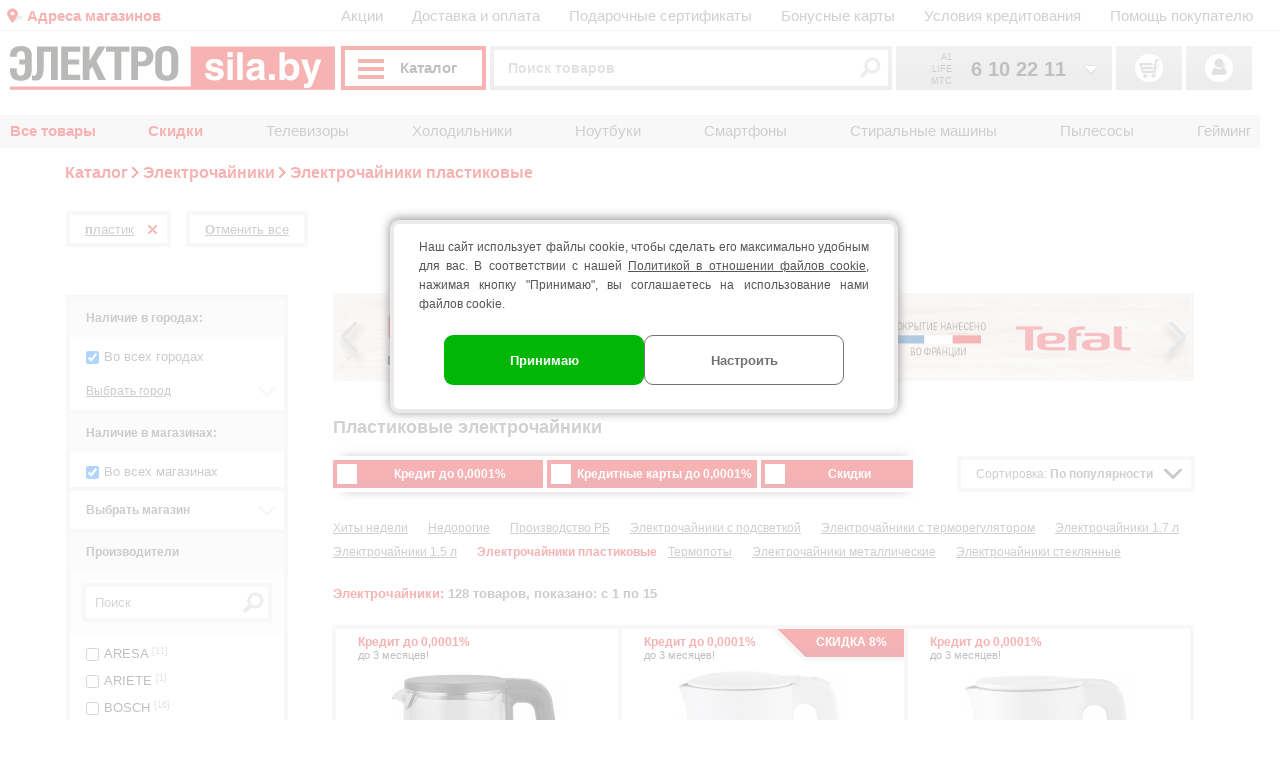

--- FILE ---
content_type: text/html; charset=windows-1251
request_url: https://sila.by/catalog/elektrochajniki/PLASTIK
body_size: 30533
content:
<!DOCTYPE html>
<html itemscope itemtype="https://schema.org/WebPage" lang="ru">
  <HEAD>
		<link rel="alternate" media="only screen and (max-width: 640px)" href="https://m.sila.by/catalog/elektrochajniki/PLASTIK">    <TITLE>Электрочайник пластиковый купить</TITLE>
    <META http-equiv="Content-Type" content="text/html; charset=windows-1251">
    <META name="description" content="Каталог пластиковых электрочайников в интернет-магазине Электросила. Доступные цены, быстрая доставка электрических чайников из пластика.">
	
    <META name="robots" content="all">	<META name="format-detection" content="telephone=no">
    <META name="viewport" content="width=device-width">
	<link rel="icon" href="https://sila.by/img/favicons/favicon_Electrosila_Basic_RGB.svg" type="image/svg+xml">
	<script type="application/ld+json">
	{
		"@context": "https://schema.org",
		"@graph": [
		{
			"@type":"BreadcrumbList",
			"itemListElement":[
				{
					"@type":"ListItem",
					"position":1,
					"name":"Каталог",
					"item":"https://sila.by/catalog"
				},				{
					"@type":"ListItem",
					"position":2,
					"name":"Электрочайники",
					"item":"https://sila.by/catalog/elektrochajniki"
				},				{
					"@type":"ListItem",
					"position":3,
					"name":"Электрочайники пластиковые"
				}
			]
		},
		{
			"@type": "Product",
			"image": "https://img.sila.by/catalog_ico/img16/tovar163551_ico.jpg",
			"name": "Пластиковые электрочайники",
			"offers": {
				"@type":"AggregateOffer",
				"lowPrice": "21.90",
				"priceCurrency": "BYN",
				"offerCount": "128"
			}
		},
	    {
		    "@type": "Organization",
		    "name": "ЭЛЕКТРОСИЛА",
		    "legalName" : "ООО ЭЛЕКТРОСЕРВИС и Ко",
		    "url": "https://sila.by/",
		    "logo": "https://sila.by/img/logo2018_330x44.png",
		    "foundingDate": "2007",
		    "address": {
		    	"@type": "PostalAddress",
			    "streetAddress": "пр-т Независимости, 32А, строение 2, этаж 10",
			    "addressLocality": "г. Минск",
			    "addressRegion": "BY",
			    "postalCode": "220030",
			    "addressCountry": "BY"
	    	},
			"contactPoint": {
	    		"@type": "ContactPoint",
			    "contactType": "sales",
			    "telephone": "[+375 (17) 228 66 65]",
			    "email": "multi@sila.by"
	    	},
		    "sameAs": [
				"https://www.instagram.com/elektrosila.by/",
				"https://vk.com/elektrosila_by",
				"https://www.tiktok.com/@electrosila.by",
				"https://ok.ru/elektrosila.by",
				"https://t.me/elektrosila_by",
				"https://www.facebook.com/elektrosila.by",	     
				"https://www.youtube.com/channel/UCWJhLJ09B0pKDFuJr-ww-mA"
	    	]
    	}		]
	}
	</script>
	<meta name="yandex-verification" content="a0904280f5feee45"><meta name="google-site-verification" content="owXjqTrWelS-Enwp0vFcWuEghRzhuLidXdXdLfsFZPY">
    <LINK type="text/css" rel="stylesheet" href="https://sila.by/sila20260121151155min.css">
    <SCRIPT src="https://sila.by/jquery-1.9.1.min.js"></SCRIPT>
    <SCRIPT src="https://sila.by/jquery-ui.min.js"></SCRIPT>
    <SCRIPT>var digits = [];
digits["price"] = ['21.90','45.00','47.00','50.00','53.00','54.00','59.00','60.00','63.00','65.00','65.90','66.00','68.00','73.00','74.00','75.00','77.00','79.00','81.00','84.00','85.00','86.00','87.00','89.00','91.00','92.00','95.00','96.00','98.00','101.00','102.00','103.00','105.00','106.00','108.00','109.00','110.00','111.00','113.00','114.00','115.00','116.00','117.00','118.00','119.00','122.00','123.00','125.00','126.00','129.00','135.00','139.00','140.00','142.00','143.00','145.00','148.00','149.00','150.00','152.00','155.00','156.00','158.00','159.00','161.00','162.00','164.00','165.00','169.00','170.00','172.00','175.00','176.00','179.00','187.00','188.00','191.00','194.00','195.00','196.00','198.00','199.00','201.00','209.00','215.00','220.00','222.00','224.00','226.00','229.00','239.00','241.00','248.00','249.00','251.00','255.00','265.00','268.00','289.00','296.00','298.00','309.00','399.00','421.00','423.00','491.00','509.00','526.00','599.00'];
digits["slider97"] = ['0.6','0.8','1','1.2','1.5','1.6','1.7','1.8','2','2.5','2.7','3','4','5','5.5'];

var vids = [];
vids["slider97"] = [68,68,68,68,68,68,68,68,68,546,546,546,546,546,546];

var ids = [];
ids["slider97"] = [808,5,386,1533,1320,1555,1779,1554,341,1759,1539,329,119,234,371];

var slider_ids = ['price','slider1','slider2','slider3','slider97'];

var sliders_type = ['money','digitfloat','digitfloat','digitfloat','digitfloat'];

var vid_podcat = [];
vid_podcat[546] = ['THERMOPOT'];
</SCRIPT>
    <SCRIPT src="https://sila.by/script20260121151155min.js"></SCRIPT>
    <SCRIPT>
Sity.podcategory_tsort = '83_68_734';
</SCRIPT>

<!--[if IE]><style type="text/css"> @import url("https://sila.by/ie_fix.css"); </style><![endif]-->
<!--[if lte IE 7]><![if gte IE 6]><style type="text/css"> @import url("https://sila.by/ie_fix6.css"); </style><![endif]><![endif]-->
	<meta name="google-site-verification" content="JuMdtrhFIegOIZAw66NlvDb9CHFAXq4DsoPdFqs2I0k">
	      </HEAD>
  <BODY>
  <script>
     var app_defaults = {"DESKTOP_URL":"https:\/\/sila.by","MOBILE_URL":"https:\/\/m.sila.by","BONUS_URL":"https:\/\/bonus.sila.by","KORZ_URL":"https:\/\/korz.sila.by","IMG_URL":"https:\/\/img.sila.by","ROOT_DOMAIN":"sila.by","domain_global":"sila.by"}  
  </script>

<SCRIPT>
			

</SCRIPT>
<script>

</script><!-- mindbox operation -->
<script>
	
</script>
<!-- End mindbox operation --><div class='top_new top_new_year'>
	<DIV class="top">
		<div class="t_menu1"><a href="https://sila.by/shops" class="shops">Адреса магазинов</a></div>
		<div class="t_menu2">
			<a href="https://sila.by/news/action">Акции</a> 
			<a href="https://sila.by/delivery">Доставка и оплата</a> 
			<a href="https://sila.by/podarochnyye_sertifikaty">Подарочные сертификаты</a> 
			<a href="https://sila.by/diskont">Бонусные карты</a> 
			<a href="https://sila.by/kredit">Условия кредитования</a> 
			<a href="https://sila.by/faq">Помощь покупателю</a><small></small>
		</div>
		<div class="top_transp menu_not_verf">
			<a href="https://sila.by/"><span class="logo_sila_icon"><img class="logo_sila" src="https://sila.by/img/logo_2023_basic_30_let.svg" alt="торговая сеть ЭЛЕКТРОСИЛА" title="На главную!"></span></a>			<span class="top_transp__btn" ><span class="top_transp__btn-line"></span><span class="top_transp__btn-line"></span><span class="top_transp__btn-line"></span> <span class="top_transp__btn-text">Каталог</span> <span class="top_transp__btn-scale"></span></span>			<p class="phones">
				<u onclick="show_all_phones(event);">
					<img src="https://sila.by/img/ph_all.png" alt="Показать все телефоны call-центра">
				</u>
				<span><i>029 </i><b>6 10 22 11 </b></span><span><i>033 </i><b>6 10 22 11 </b></span><span><i>025 </i><b>6 10 22 11 </b></span><span><i>017 </i><b>2 18 33 22 </b></span>			</p>
			<form action="https://sila.by/search" method="post" name="searchform"  >
				<input type="hidden" name="autofind_on" value="1">
				<input type="hidden" name="find_param" value="">
				<input type="hidden" name="action" value="0">
				<input type="hidden" name="point" value="0">
				<input type="hidden" name="num_row" value="0">
				<input type="hidden" name="group" value="0">
				<input type="text" name="find" value="Поиск товаров" placeholder="Поиск товаров" >
				<input type="submit" value="Найти">
			</form>
			<div>
				<span class="top_korz"></span>
				<span class="top_lk"><a href="https://bonus.sila.by/"></a></span>
				<span class="top_heart"><a href="https://bonus.sila.by/favorites"></a></span>
			</div>
		</div>
		<!--<b>Личный кабинет</b>-->
		
	</DIV>
</div>			
	<div class="header_menu_sub__container">
    <div class="header_menu_sub_close_btn">Закрыть</div>
    <div class="header_menu_sub__wrap">
        <div class="header_menu_sub__item">
            <a class="header_menu_sub__bold  link_red"  style="color:#e60000">Товары в кредит</a>
        </div>
        <div class="header_menu_sub__item">
            <a class="header_menu_sub__bold  link_red"  style="color:#e60000">Скидки</a>
        </div>
        <div class="header_menu_sub__item">
            <a class=" link_red" >Белорусские товары</a>
        </div>
        <div class="header_menu_sub__item">
            <a class=" link_red" >Услуги и подписки</a>
        </div>
        <div class="header_menu_sub__item">
            <a class=" link_red" >Смартфоны и планшеты</a>
        </div>
        <div class="header_menu_sub__item">
            <a class=" link_red" >Ноутбуки, компьютеры, игры</a>
        </div>
        <div class="header_menu_sub__item">
            <a class=" link_red" >Телевизоры и аудио</a>
        </div>
        <div class="header_menu_sub__item">
            <a class=" link_red" >Техника для кухни</a>
        </div>
        <div class="header_menu_sub__item">
            <a class=" link_red" >Техника для дома</a>
        </div>
        <div class="header_menu_sub__item">
            <a class=" link_red" >Красота и здоровье</a>
        </div>
        <div class="header_menu_sub__item">
            <a class=" link_red" >Встраиваемая техника</a>
        </div>
        <div class="header_menu_sub__item">
            <a class=" link_red" >Аксессуары для техники</a>
        </div>
        <div class="header_menu_sub__item">
            <a class=" link_red" >Посуда и аксессуары</a>
        </div>
        <div class="header_menu_sub__item">
            <a class=" link_red" >Бытовая химия</a>
        </div>
        <div class="header_menu_sub__item">
            <a class=" link_red" >Дом, сад, отдых</a>
        </div>
        <div class="header_menu_sub__item">
            <a class=" link_red" >Ремонт, стройка, авто</a>
        </div>
    </div>
    <div class="header_menusub__tab">
        <div class="header_menu_under__wrap row_sale">
                <div  class="header_menu_column_one">
                <div  class="header_menu_under__item">
                            <a  class="header_menu_under__title img-time" href="/rassrochka" style="color:#e60000">Кредит</a><span>товары, доступные к покупке в кредит (оплата частями) до 0,0001% годовых</span>                    
                </div>
                <div  class="header_menu_under__item">
                            <a  class="header_menu_under__title credit_4procenta" href="https://sila.by/kredit_nrt" style="color:#e60000">Кредит 4% годовых</a><span>товары в кредит до 36 мес.</span>                    
                </div>
                </div>
        </div>
        <div class="header_menu_under__wrap one_row row_sale">
                <div  class="header_menu_column_one">
                <div  class="header_menu_under__item">
                            <a  class="header_menu_under__title img-hot" href="/skidki" style="color:#e60000">Скидки</a><span>товары по выгодным ценам</span>                    
                </div>
                <div  class="header_menu_under__item">
                            <a  class="header_menu_under__title img-markdown" href="/sale" style="color:#e60000">Уценка</a><span>товары с незначительными дефектами</span>                    
                </div>
                <div  class="header_menu_under__item">
                            <a  class="header_menu_under__title all_bonus" href="/all_bonus" style="color:#e60000">Бонусы</a><span>товары, за которые начисляются бонусы</span>                    
                </div>
                </div>
        </div>
        <div class="header_menu_under__wrap row_sale">
                <div  class="header_menu_column_one">
                <div  class="header_menu_under__item">
                            <a  class="header_menu_under__title made_in_rb" href="https://sila.by/made_in_belarus" style="color:#e60000">Сделано в Беларуси</a><span>качество по доступным ценам</span>                    
                </div>
                </div>
        </div>
        <div class="header_menu_under__wrap row_services ">
                <div  class="header_menu_column_one">
                <div  class="header_menu_under__item">
                            <a  class="header_menu_under__title " href="/uslugi/online-podderjka" style="color:#e60000">Онлайн-поддержка</a><span> </span>                    
                </div>
                <div  class="header_menu_under__item">
                            <span  class="header_menu_under__title ">Подписка:</span><span class="header_menu_spoiler_attachment_title">
                                <span class="no_click"><span class="icons plus"></span></span>
                                <span class="header_menu_spoiler_attachment">Подписки на онлайн-кинотеатры </span>                            
                            </span><div class="tag_page_wrap" style="display:none" >
                        <span class="header_menu_spoiler_with_access"><span class="icons plus"></span> <a  href="/uslugi/interactivnoe_tv">Подписки на онлайн-кинотеатры <span class="all_tag_page">(все)</span></a></span><div class="tag_page_wrap" style="display:none">
                                <a class="tag_page_item"  href="https://sila.by/uslugi/interactivnoe_tv/paramsort/809438/1028/city_all,shop_all">Подписка ITV</a>
                                <a class="tag_page_item"  href="https://sila.by/uslugi/interactivnoe_tv/paramsort/809438/1519/city_all,shop_all">Подписка Okko</a>
                                <a class="tag_page_item"  href="https://sila.by/uslugi/interactivnoe_tv/paramsort/809438/1403/city_all,shop_all">Подписка Voka</a>
                                <a class="tag_page_item"  href="https://sila.by/uslugi/interactivnoe_tv/paramsort/809438/1231/city_all,shop_all">Подписка ИВИ</a></div></div><span class="header_menu_spoiler_attachment_title">
                                <span class="no_click"><span class="icons plus"></span></span>
                                <span class="header_menu_spoiler_attachment">Сервисы для дома и учёбы </span>                            
                            </span><div class="tag_page_wrap" style="display:none" >
                        <span class="header_menu_spoiler_with_access"><span class="icons plus"></span> <a  href="/uslugi/servisy_dlya_doma_i_uchyoby">Сервисы для дома и учёбы <span class="all_tag_page">(все)</span></a></span><div class="tag_page_wrap" style="display:none">
                                <a class="tag_page_item"  href="https://sila.by/uslugi/servisy_dlya_doma_i_uchyoby/paramsort/1231531/1524/city_all,shop_all">Антивирусы</a>
                                <a class="tag_page_item"  href="https://sila.by/uslugi/servisy_dlya_doma_i_uchyoby/paramsort/1231531/1597/city_all,shop_all">Блокировщики рекламы</a>
                                <a class="tag_page_item"  href="https://sila.by/uslugi/servisy_dlya_doma_i_uchyoby/paramsort/1231531/1549/city_all,shop_all">Книги и музыка</a>
                                <a class="tag_page_item"  href="https://sila.by/uslugi/servisy_dlya_doma_i_uchyoby/paramsort/1231531/1600/city_all,shop_all">Облачные хранилища</a>
                                <a class="tag_page_item"  href="https://sila.by/uslugi/servisy_dlya_doma_i_uchyoby/paramsort/1231531/1207/city_all,shop_all">Обучение</a>
                                <a class="tag_page_item"  href="https://sila.by/uslugi/servisy_dlya_doma_i_uchyoby/paramsort/1231531/1667/city_all,shop_all">Подписки для консолей</a>
                                <a class="tag_page_item"  href="https://sila.by/uslugi/servisy_dlya_doma_i_uchyoby/paramsort/1231531/1623/city_all,shop_all">Программное обеспечение</a>
                                <a class="tag_page_item"  href="https://sila.by/uslugi/servisy_dlya_doma_i_uchyoby/paramsort/1231531/1252/city_all,shop_all">Родительский контроль</a></div></div>                    
                </div>
                <div  class="header_menu_under__item">
                            <span  class="header_menu_under__title ">Установка и профилактика:</span>
                        <a  href="/uslugi/profilaktika-tekhniki">Профилактика техники</a>
                        <a  href="https://sila.by/uslugi/ustanovka_tehniki">Установка и настройка бытовой техники</a>
                        <a  href="https://sila.by/uslugi/ustanovka_audio-video_tehniki">Установка и настройка ТВ и аудиотехники</a>                    
                </div>
                <div  class="header_menu_under__item">
                            <span  class="header_menu_under__title ">Наклейка защитной пленки:</span>
                        <a  href="https://sila.by/uslugi/zashchitnaya_plenka">Наклейка защитной пленки</a>                    
                </div>
                </div>
                <div  class="header_menu_column_two">
                <div  class="header_menu_under__item">
                            <span  class="header_menu_under__title " style="color:#e60000">Электронные подарочные сертификаты:</span>
                        <a  href="/podarochnyye_sertifikaty#certificates_buy">Подарочные сертификаты ЭЛЕКТРОСИЛА</a>                    
                </div>
                <div  class="header_menu_under__item">
                            <span  class="header_menu_under__title " style="color:#e60000">Оформление заявок:</span>
                        <a  href="/electroservice/form/2">Оформление заявки на установку или профилактику техники</a>
                        <a  href="https://bonus.sila.by/remont">Оформление заявки на услугу «ГарантСервис»</a>
                        <a  href="https://support.sila.by">Оформление заявки на услугу «Онлайн-поддержка»</a>                    
                </div>
                </div>
        </div>
        <div class="header_menu_under__wrap ">
                <div  class="header_menu_column_one">
                <div  class="header_menu_under__item">
                            <span  class="header_menu_under__title ">Смартфоны и телефоны:</span><span class="header_menu_spoiler_attachment_title">
                                <span class="no_click"><span class="icons plus"></span></span>
                                <span class="header_menu_spoiler_attachment">Смартфоны</span>                            
                            </span><div class="tag_page_wrap" style="display:none" >
                        <a  class="item_with_access"  href="https://sila.by/catalog/mobilnye_telefony">Смартфоны</a><span class="header_menu_spoiler_with_access"><span class="no_click"><span class="icons minus"></span></span><span class="tag_page_no_link ">Дополнительные услуги</span></span>
                            <div class="tag_page_wrap">
                                    <a class="tag_page_item access_item_click"  href="https://sila.by/uslugi/servisy_dlya_doma_i_uchyoby/paramsort/1231531/1524/city_all,shop_all">Антивирусы</a>
                                    <a class="tag_page_item access_item_click"  href="https://sila.by/uslugi/zashchitnaya_plenka/paramsort/13255883/1574/city_all,shop_all">Наклейка пленки на телефон</a>
                                    <a class="tag_page_item access_item_click"  href="https://sila.by/uslugi/servisy_dlya_doma_i_uchyoby/paramsort/1231531/1252/city_all,shop_all">Родительский контроль</a></div></div>
                        <a  href="https://sila.by/catalog/knopochnye_telefony">Кнопочные телефоны</a>
                        <a  href="https://sila.by/catalog/provodnye_telefony">Проводные телефоны</a>
                        <a  href="https://sila.by/catalog/radiotelefony">Радиотелефоны</a>                    
                </div>
                <div  class="header_menu_under__item">
                            <span  class="header_menu_under__title ">Умные часы и фитнес-браслеты:</span><span class="header_menu_spoiler_attachment_title">
                                <span class="no_click"><span class="icons plus"></span></span>
                                <span class="header_menu_spoiler_attachment">Умные часы и фитнес-браслеты </span>                            
                            </span><div class="tag_page_wrap" style="display:none" >
                        <span class="header_menu_spoiler_with_access"><span class="icons minus"></span> <a  href="/catalog/smartwatch">Умные часы и фитнес-браслеты <span class="all_tag_page">(все)</span></a></span><div class="tag_page_wrap" >
                                <a class="tag_page_item"  href="https://sila.by/catalog/smartwatch/DETSKIE_CHASY">Детские умные часы</a>
                                <a class="tag_page_item"  href="https://sila.by/catalog/smartwatch/SMART-WATCHES">Умные часы</a>
                                <a class="tag_page_item"  href="https://sila.by/catalog/smartwatch/FITNESS-BRACELETS">Фитнес-браслет</a></div><span class="header_menu_spoiler_with_access"><span class="no_click"><span class="icons minus"></span></span><span class="tag_page_no_link ">Дополнительные услуги</span></span>
                            <div class="tag_page_wrap">
                                    <a class="tag_page_item access_item_click"  href="https://sila.by/uslugi/zashchitnaya_plenka/paramsort/13255883/1576/city_all,shop_all">Наклейка пленки на умные часы</a></div></div>                    
                </div>
                </div>
                <div  class="header_menu_column_two">
                <div  class="header_menu_under__item">
                            <span  class="header_menu_under__title ">Планшеты и электронные книги:</span>
                        <a  href="https://sila.by/catalog/graficheskie_planshety">Графические планшеты</a><span class="header_menu_spoiler_attachment_title">
                                <span class="no_click"><span class="icons plus"></span></span>
                                <span class="header_menu_spoiler_attachment">Планшеты</span>                            
                            </span><div class="tag_page_wrap" style="display:none" >
                        <a  class="item_with_access"  href="https://sila.by/catalog/planshety">Планшеты</a><span class="header_menu_spoiler_with_access"><span class="no_click"><span class="icons minus"></span></span><span class="tag_page_no_link ">Дополнительные услуги</span></span>
                            <div class="tag_page_wrap">
                                    <a class="tag_page_item access_item_click"  href="https://sila.by/uslugi/servisy_dlya_doma_i_uchyoby/paramsort/1231531/1524/city_all,shop_all">Антивирусы</a>
                                    <a class="tag_page_item access_item_click"  href="https://sila.by/uslugi/zashchitnaya_plenka/paramsort/13255883/1575/city_all,shop_all">Наклейка пленки на планшет</a>
                                    <a class="tag_page_item access_item_click"  href="https://sila.by/uslugi/servisy_dlya_doma_i_uchyoby/paramsort/1231531/1308/city_all,shop_all">Яндекс Плюс</a></div></div>
                        <a  href="https://sila.by/catalog/elektronnye_knigi">Электронные книги</a>                    
                </div>
                <div  class="header_menu_under__item">
                            <span  class="header_menu_under__title ">Сопутствующие товары:</span>
                        <a  href="https://sila.by/catalog/aksessuary_mobile">Аксессуары для мобильных телефонов</a>
                        <a  href="https://sila.by/catalog/vneshnie_akkumulyatory">Внешние аккумуляторы</a>
                        <a  href="https://sila.by/catalog/zarjadnie_ystroistva">Зарядные устройства</a>
                        <a  href="https://sila.by/catalog/kabel_telefonny">Кабель телефонный</a>
                        <a  href="https://sila.by/catalog/garnitury_i_microfony">Наушники, гарнитуры и микрофоны</a>                    
                </div>
                </div>
        </div>
        <div class="header_menu_under__wrap ">
                <div  class="header_menu_column_one">
                <div  class="header_menu_under__item">
                            <span  class="header_menu_under__title ">Ноутбуки и компьютеры:</span><span class="header_menu_spoiler_attachment_title">
                                <span class="no_click"><span class="icons plus"></span></span>
                                <span class="header_menu_spoiler_attachment">Ноутбуки</span>                            
                            </span><div class="tag_page_wrap" style="display:none" >
                        <a  class="item_with_access"  href="https://sila.by/catalog/noutbuki">Ноутбуки</a><span class="header_menu_spoiler_with_access"><span class="no_click"><span class="icons minus"></span></span><span class="tag_page_no_link ">Дополнительные услуги</span></span>
                            <div class="tag_page_wrap">
                                    <a class="tag_page_item access_item_click"  href="https://sila.by/uslugi/servisy_dlya_doma_i_uchyoby/paramsort/1231531/1524/city_all,shop_all">Антивирусы</a>
                                    <a class="tag_page_item access_item_click"  href="https://sila.by/uslugi/servisy_dlya_doma_i_uchyoby/paramsort/1231531/1623/city_all,shop_all">Программное обеспечение</a></div></div>
                        <a  href="https://sila.by/catalog/monitory">Мониторы</a>
                        <a  href="https://sila.by/catalog/monobloki">Моноблоки</a>
                        <a  href="https://sila.by/catalog/sistemnye_bloki">Системные блоки</a>                    
                </div>
                <div  class="header_menu_under__item">
                            <span  class="header_menu_under__title ">Периферия и накопители:</span>
                        <a  href="https://sila.by/catalog/3d-printery">3D-принтеры</a>
                        <a  href="https://sila.by/catalog/web-kamery">Веб-камеры</a>
                        <a  href="https://sila.by/catalog/external_hard_drive">Внешние жесткие диски</a>
                        <a  href="https://sila.by/catalog/usb_flash">Карты памяти / USB-флешки</a>
                        <a  href="https://sila.by/catalog/klaviatury">Клавиатуры</a>
                        <a  href="https://sila.by/catalog/kovriki">Коврики для мыши</a>
                        <a  href="https://sila.by/catalog/myshi_i_klaviatury">Комплекты: мышь + клавиатура</a>
                        <a  href="https://sila.by/catalog/kompyuternye_myshi">Мыши компьютерные</a><span class="header_menu_spoiler_attachment_title">
                                <span class="no_click"><span class="icons plus"></span></span>
                                <span class="header_menu_spoiler_attachment">Наушники, гарнитуры и микрофоны</span>                            
                            </span><div class="tag_page_wrap" style="display:none" >
                        <a  class="item_with_access"  href="https://sila.by/catalog/garnitury_i_microfony">Наушники, гарнитуры и микрофоны</a><span class="header_menu_spoiler_with_access"><span class="no_click"><span class="icons minus"></span></span><span class="tag_page_no_link ">Дополнительные услуги</span></span>
                            <div class="tag_page_wrap">
                                    <a class="tag_page_item access_item_click"  href="https://sila.by/uslugi/servisy_dlya_doma_i_uchyoby/paramsort/1231531/1549/city_all,shop_all">Книги и музыка</a>
                                    <a class="tag_page_item access_item_click"  href="https://sila.by/uslugi/servisy_dlya_doma_i_uchyoby/paramsort/1231531/1308/city_all,shop_all">Яндекс Плюс</a></div></div>
                        <a  href="https://sila.by/catalog/printery_i_mfu">Принтеры и МФУ</a>
                        <a  href="https://sila.by/catalog/skanery">Сканеры</a>                    
                </div>
                </div>
                <div  class="header_menu_column_two">
                <div  class="header_menu_under__item">
                            <span  class="header_menu_under__title ">Планшеты и электронные книги:</span><span class="header_menu_spoiler_attachment_title">
                                <span class="no_click"><span class="icons plus"></span></span>
                                <span class="header_menu_spoiler_attachment">Планшеты</span>                            
                            </span><div class="tag_page_wrap" style="display:none" >
                        <a  class="item_with_access"  href="https://sila.by/catalog/planshety">Планшеты</a><span class="header_menu_spoiler_with_access"><span class="no_click"><span class="icons minus"></span></span><span class="tag_page_no_link ">Дополнительные услуги</span></span>
                            <div class="tag_page_wrap">
                                    <a class="tag_page_item access_item_click"  href="https://sila.by/uslugi/servisy_dlya_doma_i_uchyoby/paramsort/1231531/1524/city_all,shop_all">Антивирусы</a>
                                    <a class="tag_page_item access_item_click"  href="https://sila.by/uslugi/zashchitnaya_plenka/paramsort/13255883/1575/city_all,shop_all">Наклейка пленки на планшет</a>
                                    <a class="tag_page_item access_item_click"  href="https://sila.by/uslugi/servisy_dlya_doma_i_uchyoby/paramsort/1231531/1308/city_all,shop_all">Яндекс Плюс</a></div></div>
                        <a  href="https://sila.by/catalog/elektronnye_knigi">Электронные книги</a>                    
                </div>
                <div  class="header_menu_under__item">
                            <span  class="header_menu_under__title ">Гейминг:</span>
                        <a  href="https://sila.by/catalog/aksessyari_vr">Аксессуары VR</a>
                        <a  href="https://sila.by/catalog/aksessuary_k_igrovym_pristavkam">Аксессуары к игровым приставкам</a>
                        <a  href="https://sila.by/catalog/gejmpady-dzhojstiki-ruli">Геймпады, джойстики и рули</a>
                        <a  href="https://sila.by/catalog/igrovye_pristavki">Игровые приставки</a>
                        <a  href="https://sila.by/catalog/igry_k_pristavkam">Игры к приставкам</a>
                        <a  href="https://sila.by/catalog/computernye_stoly">Компьютерные столы</a>
                        <a  href="https://sila.by/catalog/kresla_i_stulya">Кресла и стулья</a>                    
                </div>
                <div  class="header_menu_under__item">
                            <span  class="header_menu_under__title ">Сопутствующие товары:</span>
                        <a  href="https://sila.by/catalog/aksessuary_dlya_noutbukov">Аксессуары для ноутбуков</a>
                        <a  href="https://sila.by/catalog/ibp">Источники бесперебойного питания (ИБП)</a>
                        <a  href="https://sila.by/catalog/rashodnye_materialy">Расходные материалы</a>
                        <a  href="https://sila.by/catalog/setevoe_oborudovanie">Сетевое оборудование</a>
                        <a  href="https://sila.by/catalog/setevye_filtry-udliniteli">Сетевые фильтры, удлинители</a>
                        <a  href="https://sila.by/catalog/sumki_dlya_noutbukov">Сумки для ноутбуков</a>
                        <a  href="https://sila.by/catalog/termopasta">Термопаста</a>
                        <a  href="https://sila.by/catalog/chistyashhie_sredstva">Чистящие средства</a>                    
                </div>
                </div>
        </div>
        <div class="header_menu_under__wrap ">
                <div  class="header_menu_column_one">
                <div  class="header_menu_under__item">
                            <span  class="header_menu_under__title ">Телевизоры и аксессуары:</span><span class="header_menu_spoiler_attachment_title">
                                <span class="no_click"><span class="icons plus"></span></span>
                                <span class="header_menu_spoiler_attachment">Телевизоры</span>                            
                            </span><div class="tag_page_wrap" style="display:none" >
                        <a  class="item_with_access"  href="https://sila.by/catalog/televizory">Телевизоры</a><span class="header_menu_spoiler_with_access"><span class="no_click"><span class="icons minus"></span></span><span class="tag_page_no_link ">Дополнительные услуги</span></span>
                            <div class="tag_page_wrap">
                                    <a class="tag_page_item access_item_click"  href="https://sila.by/uslugi/interactivnoe_tv/paramsort/809438/1028/city_all,shop_all">Подписка ITV</a>
                                    <a class="tag_page_item access_item_click"  href="https://sila.by/uslugi/ustanovka_audio-video_tehniki/paramsort/809436/1021/city_all,shop_all">Установка телевизора</a></div></div>
                        <a  href="https://sila.by/catalog/proektory">Проекторы</a>
                        <a  href="https://sila.by/catalog/kronshtejny">Кронштейны</a>
                        <a  href="https://sila.by/catalog/aksessuary_dlya_av">Аксессуары для аудио-видео</a>                    
                </div>
                </div>
                <div  class="header_menu_column_three">
                <div  class="header_menu_under__item">
                            <span  class="header_menu_under__title ">Аудио-видео:</span>
                        <a  href="https://sila.by/catalog/smart_pristavki">Smart приставки</a>
                        <a  href="https://sila.by/catalog/aksessyari_dlya_akustiki">Аксессуары для акустики</a>
                        <a  href="https://sila.by/catalog/akusticheskie_sistemy">Акустические системы</a>
                        <a  href="https://sila.by/catalog/computernye_kolonki">Компьютерные колонки</a>
                        <a  href="https://sila.by/catalog/garnitury_i_microfony">Наушники, гарнитуры и микрофоны</a>
                        <a  href="https://sila.by/catalog/domashnie_kinoteatry">Саундбары и домашние кинотеатры</a>
                        <a  href="https://sila.by/catalog/tyunery_i_antenny">Тюнеры и антенны</a>
                        <a  href="https://sila.by/catalog/chasy-radiopriemniki">Часы-радиоприемники</a>                    
                </div>
                </div>
        </div>
        <div class="header_menu_under__wrap ">
                <div  class="header_menu_column_one">
                <div  class="header_menu_under__item">
                            <span  class="header_menu_under__title ">Крупная кухонная техника:</span>
                        <a  href="https://sila.by/catalog/poverhnosti_gazovye">Варочные панели газовые</a><span class="header_menu_spoiler_attachment_title">
                                <span class="no_click"><span class="icons plus"></span></span>
                                <span class="header_menu_spoiler_attachment">Варочные панели электрические </span>                            
                            </span><div class="tag_page_wrap" style="display:none" >
                        <span class="header_menu_spoiler_with_access"><span class="icons minus"></span> <a  href="https://sila.by/catalog/poverhnosti_elektricheskie">Варочные панели электрические <span class="all_tag_page">(все)</span></a></span><div class="tag_page_wrap" >
                                <a class="tag_page_item"  href="https://sila.by/catalog/poverhnosti_elektricheskie/INDUKSIONNYE">Электрические панели индукционные</a>
                                <a class="tag_page_item"  href="https://sila.by/catalog/poverhnosti_elektricheskie/STEKLOKERAMICHESKIE">Электрические панели стеклокерамические</a></div><span class="header_menu_spoiler_with_access"><span class="no_click"><span class="icons minus"></span></span><span class="tag_page_no_link ">Дополнительные услуги</span></span>
                            <div class="tag_page_wrap">
                                    <a class="tag_page_item access_item_click"  href="https://sila.by/uslugi/ustanovka_tehniki/paramsort/809435/1530/city_all,shop_all">Установка варочной поверхности и духового шкафа</a></div></div>
                        <a  href="https://sila.by/catalog/vinnyye_shkafy">Винные шкафы встраиваемые</a>
                        <a  href="https://sila.by/catalog/vytyazhki">Вытяжки</a><span class="header_menu_spoiler_attachment_title">
                                <span class="no_click"><span class="icons plus"></span></span>
                                <span class="header_menu_spoiler_attachment">Духовые шкафы</span>                            
                            </span><div class="tag_page_wrap" style="display:none" >
                        <a  class="item_with_access"  href="https://sila.by/catalog/duhovye_shkafy">Духовые шкафы</a><span class="header_menu_spoiler_with_access"><span class="no_click"><span class="icons minus"></span></span><span class="tag_page_no_link ">Дополнительные услуги</span></span>
                            <div class="tag_page_wrap">
                                    <a class="tag_page_item access_item_click"  href="https://sila.by/uslugi/ustanovka_tehniki/paramsort/809435/1530/city_all,shop_all">Установка варочной поверхности и духового шкафа</a></div></div>
                        <a  href="https://sila.by/catalog/electropechi">Мини-печи</a>
                        <a  href="https://sila.by/catalog/morozilniki">Морозильники</a>
                        <a  href="https://sila.by/catalog/morozilniki_vstroika">Морозильники встраиваемые</a>
                        <a  href="https://sila.by/catalog/plity_gazovye">Плиты газовые</a><span class="header_menu_spoiler_attachment_title">
                                <span class="no_click"><span class="icons plus"></span></span>
                                <span class="header_menu_spoiler_attachment">Плиты электрические</span>                            
                            </span><div class="tag_page_wrap" style="display:none" >
                        <a  class="item_with_access"  href="https://sila.by/catalog/plity_elektricheskie">Плиты электрические</a><span class="header_menu_spoiler_with_access"><span class="no_click"><span class="icons minus"></span></span><span class="tag_page_no_link ">Дополнительные услуги</span></span>
                            <div class="tag_page_wrap">
                                    <a class="tag_page_item access_item_click"  href="https://sila.by/uslugi/ustanovka_tehniki/paramsort/809435/1531/city_all,shop_all">Установка плиты</a></div></div><span class="header_menu_spoiler_attachment_title">
                                <span class="no_click"><span class="icons plus"></span></span>
                                <span class="header_menu_spoiler_attachment">Посудомоечные машины </span>                            
                            </span><div class="tag_page_wrap" style="display:none" >
                        <span class="header_menu_spoiler_with_access"><span class="icons minus"></span> <a  href="/catalog/posudomoechnye_mashiny">Посудомоечные машины <span class="all_tag_page">(все)</span></a></span><div class="tag_page_wrap" >
                                <a class="tag_page_item"  href="https://sila.by/catalog/posudomoechnye_mashiny/BUILT_IN_DISHWASHERS">Встраиваемая посудомоечная машина</a>
                                <a class="tag_page_item"  href="https://sila.by/catalog/posudomoechnye_mashiny/FREESTANDING_DISHWASHERS">Отдельностоящая посудомоечная машина</a></div><span class="header_menu_spoiler_with_access"><span class="no_click"><span class="icons minus"></span></span><span class="tag_page_no_link ">Дополнительные услуги</span></span>
                            <div class="tag_page_wrap">
                                    <a class="tag_page_item access_item_click"  href="https://sila.by/uslugi/ustanovka_tehniki/paramsort/809435/1445/city_all,shop_all">Установка посудомоечной машины</a></div></div><span class="header_menu_spoiler_attachment_title">
                                <span class="no_click"><span class="icons plus"></span></span>
                                <span class="header_menu_spoiler_attachment">Холодильники </span>                            
                            </span><div class="tag_page_wrap" style="display:none" >
                        <span class="header_menu_spoiler_with_access"><span class="icons minus"></span> <a  href="/catalog/holodilniki">Холодильники <span class="all_tag_page">(все)</span></a></span><div class="tag_page_wrap" >
                                <a class="tag_page_item"  href="https://sila.by/catalog/holodilniki/TWO_CAMERA">Двухкамерный холодильник</a>
                                <a class="tag_page_item"  href="https://sila.by/catalog/holodilniki/MANY_CAMERA">Многокамерный холодильник</a>
                                <a class="tag_page_item"  href="https://sila.by/catalog/holodilniki/ONE_CAMERA">Однокамерный холодильник</a>
                                <a class="tag_page_item"  href="https://sila.by/catalog/holodilniki/paramsort/5/1525/city_all,shop_all">Торговый холодильник</a>
                                <a class="tag_page_item"  href="https://sila.by/catalog/holodilniki/SIDE_BY_SIDE">Холодильник Side-by-Side</a></div><span class="header_menu_spoiler_with_access"><span class="no_click"><span class="icons minus"></span></span><span class="tag_page_no_link ">Дополнительные услуги</span></span>
                            <div class="tag_page_wrap">
                                    <a class="tag_page_item access_item_click"  href="https://sila.by/uslugi/ustanovka_tehniki/paramsort/809435/1603/city_all,shop_all">Установка холодильника и морозильника</a></div></div>
                        <a  href="https://sila.by/catalog/xolodilniki">Холодильники встраиваемые</a>                    
                </div>
                <div  class="header_menu_under__item">
                            <span  class="header_menu_under__title ">Приготовление чая и кофе:</span>
                        <a  href="https://sila.by/catalog/milkfrother">Вспениватели молока</a><span class="header_menu_spoiler_attachment_title">
                                <span class="no_click"><span class="icons plus"></span></span>
                                <span class="header_menu_spoiler_attachment">Кофеварки / кофемашины </span>                            
                            </span><div class="tag_page_wrap" style="display:none" >
                        <span class="header_menu_spoiler_with_access"><span class="icons minus"></span> <a  href="/catalog/kofevarki-kofemashiny">Кофеварки / кофемашины <span class="all_tag_page">(все)</span></a></span><div class="tag_page_wrap" >
                                <a class="tag_page_item"  href="https://sila.by/catalog/kofevarki-kofemashiny/COFFEE_MAKERS">Кофеварка</a>
                                <a class="tag_page_item"  href="https://sila.by/catalog/kofevarki-kofemashiny/COFFEE_MACHINES">Кофемашина</a></div><span class="header_menu_spoiler_with_access"><span class="no_click"><span class="icons minus"></span></span><span class="tag_page_no_link ">Дополнительные услуги</span></span>
                            <div class="tag_page_wrap">
                                    <a class="tag_page_item access_item_click"  href="https://sila.by/uslugi/profilaktika-tekhniki/paramsort/1022242/1291/city_all,shop_all">Профилактика кофемашины</a>
                                    <a class="tag_page_item access_item_click"  href="https://sila.by/uslugi/ustanovka_tehniki/paramsort/809435/1400/city_all,shop_all">Установка кофемашины</a></div></div>
                        <a  href="https://sila.by/catalog/kofemashiny">Кофемашины встраиваемые</a>
                        <a  href="https://sila.by/catalog/kofemolki">Кофемолки</a>
                        <a  href="https://sila.by/catalog/elektrochajniki">Электрочайники</a>                    
                </div>
                </div>
                <div  class="header_menu_column_two">
                <div  class="header_menu_under__item">
                            <span  class="header_menu_under__title ">Приготовление пищи:</span>
                        <a  href="https://sila.by/catalog/air-fryers">Аэрогрили</a>
                        <a  href="https://sila.by/catalog/blinnicy">Блинницы</a>
                        <a  href="https://sila.by/catalog/grili_i_shashlychnicy">Грили / шашлычницы</a>
                        <a  href="https://sila.by/catalog/jogurtnicy">Йогуртницы</a><span class="header_menu_spoiler_attachment_title">
                                <span class="no_click"><span class="icons plus"></span></span>
                                <span class="header_menu_spoiler_attachment">Микроволновые печи</span>                            
                            </span><div class="tag_page_wrap" style="display:none" >
                        <a  class="item_with_access"  href="https://sila.by/catalog/mikrovolnovye_pechi">Микроволновые печи</a><span class="header_menu_spoiler_with_access"><span class="no_click"><span class="icons minus"></span></span><span class="tag_page_no_link ">Дополнительные услуги</span></span>
                            <div class="tag_page_wrap">
                                    <a class="tag_page_item access_item_click"  href="https://sila.by/uslugi/ustanovka_tehniki/paramsort/809435/996/city_all,shop_all">Установка микроволновой печи</a></div></div>
                        <a  href="https://sila.by/catalog/mikrovolnovie_pechi">Микроволновые печи встраиваемые</a>
                        <a  href="https://sila.by/catalog/morozhennicy-popkornicy">Мороженицы и попкорницы</a>
                        <a  href="https://sila.by/catalog/multivarki">Мультиварки</a>
                        <a  href="https://sila.by/catalog/tostery">Тостеры</a>
                        <a  href="https://sila.by/catalog/frityurnicy">Фритюрницы</a>
                        <a  href="https://sila.by/catalog/xlebopechki">Хлебопечки</a>                    
                </div>
                <div  class="header_menu_under__item">
                            <span  class="header_menu_under__title ">Подготовка продуктов:</span><span class="header_menu_spoiler_attachment_title">
                                <span class="no_click"><span class="icons plus"></span></span>
                                <span class="header_menu_spoiler_attachment">Блендеры </span>                            
                            </span><div class="tag_page_wrap" style="display:none" >
                        <span class="header_menu_spoiler_with_access"><span class="icons plus"></span> <a  href="/catalog/blendery">Блендеры <span class="all_tag_page">(все)</span></a></span><div class="tag_page_wrap" style="display:none">
                                <a class="tag_page_item"  href="https://sila.by/catalog/blendery/paramsort/38/480/city_all,shop_all">Блендер</a>
                                <a class="tag_page_item"  href="https://sila.by/catalog/blendery/SUBMERSIBLE_BLENDERS">Блендер погружной</a>
                                <a class="tag_page_item"  href="https://sila.by/catalog/blendery/SHREDDERS">Измельчитель</a></div></div>
                        <a  href="https://sila.by/catalog/vakuumnyj_upakovshchik">Вакуумные упаковщики</a>
                        <a  href="https://sila.by/catalog/kuhonnye_vesy">Весы кухонные</a>
                        <a  href="https://sila.by/catalog/kuhonnye_kombajny">Кухонные комбайны</a>
                        <a  href="https://sila.by/catalog/lomterezki">Ломтерезки</a>
                        <a  href="https://sila.by/catalog/miksery">Миксеры</a>
                        <a  href="https://sila.by/catalog/myasorubki">Мясорубки</a>
                        <a  href="https://sila.by/catalog/sokovyzhimalki">Соковыжималки</a>
                        <a  href="https://sila.by/catalog/sushki_dlya_ovoshhej_i_fruktov">Сушилки для овощей и фруктов</a>                    
                </div>
                </div>
        </div>
        <div class="header_menu_under__wrap ">
                <div  class="header_menu_column_one">
                <div  class="header_menu_under__item">
                            <span  class="header_menu_under__title ">Стиральные и сушильные машины:</span><span class="header_menu_spoiler_attachment_title">
                                <span class="no_click"><span class="icons plus"></span></span>
                                <span class="header_menu_spoiler_attachment">Стиральные машины </span>                            
                            </span><div class="tag_page_wrap" style="display:none" >
                        <span class="header_menu_spoiler_with_access"><span class="icons minus"></span> <a  href="/catalog/stiralnye_mashiny">Стиральные машины <span class="all_tag_page">(все)</span></a></span><div class="tag_page_wrap" >
                                <a class="tag_page_item"  href="https://sila.by/catalog/stiralnye_mashiny/STIRALNYE-MASHINY-AVTOMAT">Стиральная машина</a>
                                <a class="tag_page_item"  href="https://sila.by/catalog/stiralnye_mashiny/DRY">Стирально-сушильная машина</a></div><span class="header_menu_spoiler_with_access"><span class="no_click"><span class="icons minus"></span></span><span class="tag_page_no_link ">Дополнительные услуги</span></span>
                            <div class="tag_page_wrap">
                                    <a class="tag_page_item access_item_click"  href="https://sila.by/uslugi/ustanovka_tehniki/paramsort/809435/1619/city_all,shop_all">Установка стиральной и сушильной машины</a></div></div>
                        <a  href="https://sila.by/catalog/stiralnie_mashiny">Стиральные машины встраиваемые</a>
                        <a  href="https://sila.by/catalog/sushilnye_mashiny">Сушильные машины</a>                    
                </div>
                <div  class="header_menu_under__item">
                            <span  class="header_menu_under__title ">Техника для уборки:</span>
                        <a  href="https://sila.by/catalog/paroochistiteli">Пароочистители</a><span class="header_menu_spoiler_attachment_title">
                                <span class="no_click"><span class="icons plus"></span></span>
                                <span class="header_menu_spoiler_attachment">Пылесосы </span>                            
                            </span><div class="tag_page_wrap" style="display:none" >
                        <span class="header_menu_spoiler_with_access"><span class="icons plus"></span> <a  href="/catalog/pylesosy">Пылесосы <span class="all_tag_page">(все)</span></a></span><div class="tag_page_wrap" style="display:none">
                                <a class="tag_page_item"  href="https://sila.by/catalog/pylesosy/VERTIKALNYE">Вертикальный пылесос</a>
                                <a class="tag_page_item"  href="https://sila.by/catalog/pylesosy/WASHING-CLEANERS">Моющий пылесос</a>
                                <a class="tag_page_item"  href="https://sila.by/catalog/pylesosy/paramsort/12/70/city_all,shop_all">Пылесос</a></div></div>
                        <a  href="https://sila.by/catalog/roboty-pylesosy">Роботы-пылесосы</a>
                        <a  href="https://sila.by/catalog/stekloochistiteli">Стеклоочистители</a>
                        <a  href="https://sila.by/catalog/elektroveniki_i_elektroshvabry">Электровеники и Электрошвабры</a>                    
                </div>
                <div  class="header_menu_under__item">
                            <span  class="header_menu_under__title ">Умный дом:</span><span class="header_menu_spoiler_attachment_title">
                                <span class="no_click"><span class="icons plus"></span></span>
                                <span class="header_menu_spoiler_attachment">Умный дом: камеры, датчики и др. </span>                            
                            </span><div class="tag_page_wrap" style="display:none" >
                        <span class="header_menu_spoiler_with_access"><span class="icons plus"></span> <a  href="/catalog/sistemi_bezopastnosti">Умный дом: камеры, датчики и др. <span class="all_tag_page">(все)</span></a></span><div class="tag_page_wrap" style="display:none">
                                <a class="tag_page_item"  href="https://sila.by/catalog/sistemi_bezopastnosti/VIDEO_SURVEILLANCE">Видеонаблюдение</a>
                                <a class="tag_page_item"  href="https://sila.by/catalog/sistemi_bezopastnosti/SENSORS">Датчики</a>
                                <a class="tag_page_item"  href="https://sila.by/catalog/sistemi_bezopastnosti/SMART_PLUG">Умная розетка</a>
                                <a class="tag_page_item"  href="https://sila.by/catalog/sistemi_bezopastnosti/HUB">Центры управления</a></div></div>
                        <a  href="https://sila.by/catalog/tovary_dlya_zhivotnyh">Товары для животных</a>
                        <a  href="https://sila.by/catalog/smart_lighting">Умное освещение</a>                    
                </div>
                </div>
                <div  class="header_menu_column_two">
                <div  class="header_menu_under__item">
                            <span  class="header_menu_under__title ">Уход за одеждой:</span>
                        <a  href="https://sila.by/catalog/mashinki_dlya_ochistki">Машинки для удаления катышков</a>
                        <a  href="https://sila.by/catalog/otparivateli">Отпариватели</a><span class="header_menu_spoiler_attachment_title">
                                <span class="no_click"><span class="icons plus"></span></span>
                                <span class="header_menu_spoiler_attachment">Утюги </span>                            
                            </span><div class="tag_page_wrap" style="display:none" >
                        <span class="header_menu_spoiler_with_access"><span class="icons plus"></span> <a  href="/catalog/utyugi">Утюги <span class="all_tag_page">(все)</span></a></span><div class="tag_page_wrap" style="display:none">
                                <a class="tag_page_item"  href="https://sila.by/catalog/utyugi/paramsort/44/72/city_all,shop_all">Утюг</a>
                                <a class="tag_page_item"  href="https://sila.by/catalog/utyugi/STEAM_GENERATOR">Утюг с парогенератором</a></div></div>
                        <a  href="https://sila.by/catalog/shvejnye_mashiny">Швейные машины</a>                    
                </div>
                <div  class="header_menu_under__item">
                            <span  class="header_menu_under__title ">Климатическая техника:</span>
                        <a  href="https://sila.by/catalog/ventilyatory">Вентиляторы</a>
                        <a  href="https://sila.by/catalog/vodonagrevateli">Водонагреватели</a>
                        <a  href="https://sila.by/catalog/kondicionery">Кондиционеры</a>
                        <a  href="https://sila.by/catalog/obogrevateli">Обогреватели</a>
                        <a  href="https://sila.by/catalog/teplovye_zavesy">Тепловые завесы</a>
                        <a  href="https://sila.by/catalog/uvlazniteli_i_vozduhoochistiteli">Увлажнители и воздухоочистители</a>                    
                </div>
                </div>
        </div>
        <div class="header_menu_under__wrap ">
                <div  class="header_menu_column_one">
                <div  class="header_menu_under__item">
                            <span  class="header_menu_under__title ">Гигиена и уход:</span>
                        <a  href="https://sila.by/catalog/napolnye_vesy">Весы напольные</a>
                        <a  href="https://sila.by/catalog/zubnye_shhetki">Зубные щетки и насадки</a>
                        <a  href="https://sila.by/catalog/massazhery">Массажеры</a>
                        <a  href="https://sila.by/catalog/obogrevately">Электрогрелки</a>
                        <a  href="https://sila.by/catalog/epilyatory">Эпиляторы</a>                    
                </div>
                </div>
                <div  class="header_menu_column_two">
                <div  class="header_menu_under__item">
                            <span  class="header_menu_under__title ">Уход за волосами:</span>
                        <a  href="https://sila.by/catalog/mashinki_dlya_strizhki">Машинки для стрижки волос</a>
                        <a  href="https://sila.by/catalog/stajlery">Стайлеры</a>
                        <a  href="https://sila.by/catalog/feny">Фены</a>
                        <a  href="https://sila.by/catalog/elektrobritvy">Электробритвы</a>                    
                </div>
                <div  class="header_menu_under__item">
                            <span  class="header_menu_under__title ">Товары для мам и детей:</span>
                        <a  href="https://sila.by/catalog/smartwatch/DETSKIE_CHASY">Детские умные часы</a>
                        <a  href="https://sila.by/catalog/podogrevateli_sterilizatory">Подогреватели и стерилизаторы</a>                    
                </div>
                </div>
        </div>
        <div class="header_menu_under__wrap ">
                <div  class="header_menu_column_one">
                <div  class="header_menu_under__item">
                            <span  class="header_menu_under__title ">Духовые шкафы:</span><span class="header_menu_spoiler_attachment_title">
                                <span class="no_click"><span class="icons plus"></span></span>
                                <span class="header_menu_spoiler_attachment">Духовые шкафы</span>                            
                            </span><div class="tag_page_wrap" style="display:none" >
                        <a  class="item_with_access"  href="https://sila.by/catalog/duhovye_shkafy">Духовые шкафы</a><span class="header_menu_spoiler_with_access"><span class="no_click"><span class="icons minus"></span></span><span class="tag_page_no_link ">Дополнительные услуги</span></span>
                            <div class="tag_page_wrap">
                                    <a class="tag_page_item access_item_click"  href="https://sila.by/uslugi/ustanovka_tehniki/paramsort/809435/1530/city_all,shop_all">Установка варочной поверхности и духового шкафа</a></div></div>                    
                </div>
                <div  class="header_menu_under__item">
                            <span  class="header_menu_under__title ">Варочные панели:</span>
                        <a  href="https://sila.by/catalog/poverhnosti_gazovye">Варочные панели газовые</a><span class="header_menu_spoiler_attachment_title">
                                <span class="no_click"><span class="icons plus"></span></span>
                                <span class="header_menu_spoiler_attachment">Варочные панели электрические </span>                            
                            </span><div class="tag_page_wrap" style="display:none" >
                        <span class="header_menu_spoiler_with_access"><span class="icons minus"></span> <a  href="https://sila.by/catalog/poverhnosti_elektricheskie">Варочные панели электрические <span class="all_tag_page">(все)</span></a></span><div class="tag_page_wrap" >
                                <a class="tag_page_item"  href="https://sila.by/catalog/poverhnosti_elektricheskie/INDUKSIONNYE">Электрические панели индукционные</a>
                                <a class="tag_page_item"  href="https://sila.by/catalog/poverhnosti_elektricheskie/STEKLOKERAMICHESKIE">Электрические панели стеклокерамические</a></div><span class="header_menu_spoiler_with_access"><span class="no_click"><span class="icons minus"></span></span><span class="tag_page_no_link ">Дополнительные услуги</span></span>
                            <div class="tag_page_wrap">
                                    <a class="tag_page_item access_item_click"  href="https://sila.by/uslugi/ustanovka_tehniki/paramsort/809435/1530/city_all,shop_all">Установка варочной поверхности и духового шкафа</a></div></div>                    
                </div>
                <div  class="header_menu_under__item">
                            <span  class="header_menu_under__title ">Посудомоечные машины:</span><span class="header_menu_spoiler_attachment_title">
                                <span class="no_click"><span class="icons plus"></span></span>
                                <span class="header_menu_spoiler_attachment">Посудомоечные машины встраиваемые</span>                            
                            </span><div class="tag_page_wrap" style="display:none" >
                        <a  class="item_with_access"  href="https://sila.by/catalog/posudomoechnye_mashiny/BUILT_IN_DISHWASHERS">Посудомоечные машины встраиваемые</a><span class="header_menu_spoiler_with_access"><span class="no_click"><span class="icons minus"></span></span><span class="tag_page_no_link ">Дополнительные услуги</span></span>
                            <div class="tag_page_wrap">
                                    <a class="tag_page_item access_item_click"  href="https://sila.by/uslugi/ustanovka_tehniki/paramsort/809435/1445/city_all,shop_all">Установка посудомоечной машины</a></div></div>                    
                </div>
                </div>
                <div  class="header_menu_column_two">
                <div  class="header_menu_under__item">
                            <span  class="header_menu_under__title ">Вытяжки:</span><span class="header_menu_spoiler_attachment_title">
                                <span class="no_click"><span class="icons plus"></span></span>
                                <span class="header_menu_spoiler_attachment">Вытяжки </span>                            
                            </span><div class="tag_page_wrap" style="display:none" >
                        <span class="header_menu_spoiler_with_access"><span class="icons plus"></span> <a  href="https://sila.by/catalog/vytyazhki">Вытяжки <span class="all_tag_page">(все)</span></a></span><div class="tag_page_wrap" style="display:none">
                                <a class="tag_page_item"  href="https://sila.by/catalog/vytyazhki/VSTRAIVAEMYE">Вытяжки встраиваемые</a></div></div>                    
                </div>
                <div  class="header_menu_under__item">
                            <span  class="header_menu_under__title ">Прочая встраиваемая техника:</span>
                        <a  href="https://sila.by/catalog/vinnyye_shkafy">Винные шкафы встраиваемые</a>
                        <a  href="https://sila.by/catalog/izmelchiteli_pishchevyh_othodov">Измельчители пищевых отходов</a>
                        <a  href="https://sila.by/catalog/kofemashiny">Кофемашины встраиваемые</a>
                        <a  href="https://sila.by/catalog/mikrovolnovie_pechi">Микроволновые печи встраиваемые</a>
                        <a  href="https://sila.by/catalog/morozilniki_vstroika">Морозильники встраиваемые</a>
                        <a  href="https://sila.by/catalog/stiralnie_mashiny">Стиральные машины встраиваемые</a>
                        <a  href="https://sila.by/catalog/xolodilniki">Холодильники встраиваемые</a>                    
                </div>
                </div>
        </div>
        <div class="header_menu_under__wrap ">
                <div  class="header_menu_column_one">
                <div  class="header_menu_under__item">
                            <span  class="header_menu_under__title ">Аксессуары:</span><span class="header_menu_spoiler_attachment_title">
                                <span class="no_click"><span class="icons plus"></span></span>
                                <span class="header_menu_spoiler_attachment">Аксессуары </span>                            
                            </span><div class="tag_page_wrap" style="display:none" >
                        <span class="header_menu_spoiler_with_access"><span class="icons plus"></span> <a  href="/catalog/aksessuary_dlya_bt">Аксессуары <span class="all_tag_page">(все)</span></a></span><div class="tag_page_wrap" style="display:none">
                                <a class="tag_page_item"  href="https://sila.by/catalog/aksessuary_dlya_bt/paramsort/151/1075/city_all,shop_all">Ароматизатор для пылесоса</a>
                                <a class="tag_page_item"  href="https://sila.by/catalog/aksessuary_dlya_bt/paramsort/151/890/city_all,shop_all">Диск-терка для кухонного комбайна</a>
                                <a class="tag_page_item"  href="https://sila.by/catalog/aksessuary_dlya_bt/paramsort/151/1079/city_all,shop_all">Комплект (мешок + фильтр)</a>
                                <a class="tag_page_item"  href="https://sila.by/catalog/aksessuary_dlya_bt/paramsort/151/1076/city_all,shop_all">Комплект салфеток для пылесоса</a>
                                <a class="tag_page_item"  href="https://sila.by/catalog/aksessuary_dlya_bt/MICROWAVE_BRACKET">Кронштейн для микроволновой печи</a>
                                <a class="tag_page_item"  href="https://sila.by/catalog/aksessuary_dlya_bt/paramsort/151/917/city_all,shop_all">Крышка для микроволновой печи</a>
                                <a class="tag_page_item"  href="https://sila.by/catalog/aksessuary_dlya_bt/paramsort/151/1074/city_all,shop_all">Насадка для кухонной машины</a>
                                <a class="tag_page_item"  href="https://sila.by/catalog/aksessuary_dlya_bt/VACUUM_CLEANER_ATTACHMENT">Насадка для пылесоса</a>
                                <a class="tag_page_item"  href="https://sila.by/catalog/aksessuary_dlya_bt/paramsort/151/1579/city_all,shop_all">Пакеты для вакуумного упаковщика</a>
                                <a class="tag_page_item"  href="https://sila.by/catalog/aksessuary_dlya_bt/paramsort/151/1171/city_all,shop_all">Панель для мультипекаря</a>
                                <a class="tag_page_item"  href="https://sila.by/catalog/aksessuary_dlya_bt/paramsort/151/1177/city_all,shop_all">Пластина для электрогриля</a>
                                <a class="tag_page_item"  href="https://sila.by/catalog/aksessuary_dlya_bt/VACUUM_CLEANER_BAG">Пылесборник (мешок) для пылесоса</a>
                                <a class="tag_page_item"  href="https://sila.by/catalog/aksessuary_dlya_bt/paramsort/151/663/city_all,shop_all">Ролик для чистки одежды</a>
                                <a class="tag_page_item"  href="https://sila.by/catalog/aksessuary_dlya_bt/paramsort/151/1210/city_all,shop_all">Рулон для вакуумных упаковщиков</a>
                                <a class="tag_page_item"  href="https://sila.by/catalog/aksessuary_dlya_bt/paramsort/151/82/city_all,shop_all">Сетка для бритвы (режущий блок)</a>
                                <a class="tag_page_item"  href="https://sila.by/catalog/aksessuary_dlya_bt/paramsort/151/893/city_all,shop_all">Сменный фильтр</a>
                                <a class="tag_page_item"  href="https://sila.by/catalog/aksessuary_dlya_bt/paramsort/151/1582/city_all,shop_all">Тарелка для микроволновой печи</a>
                                <a class="tag_page_item"  href="https://sila.by/catalog/aksessuary_dlya_bt/COFFEE_MAKER_FILTER">Фильтр для кофеварки</a>
                                <a class="tag_page_item"  href="https://sila.by/catalog/aksessuary_dlya_bt/paramsort/151/1669/city_all,shop_all">Фильтр для кофемашин</a>
                                <a class="tag_page_item"  href="https://sila.by/catalog/aksessuary_dlya_bt/paramsort/151/1598/city_all,shop_all">Фильтр для очистителя воздуха</a>
                                <a class="tag_page_item"  href="https://sila.by/catalog/aksessuary_dlya_bt/VACUUM_CLEANER_FILTER">Фильтр для пылесоса</a>
                                <a class="tag_page_item"  href="https://sila.by/catalog/aksessuary_dlya_bt/AIR_HUMIDIFIER_FILTER">Фильтр для увлажнителя воздуха</a>
                                <a class="tag_page_item"  href="https://sila.by/catalog/aksessuary_dlya_bt/VACUUM_CLEANER_HOSE">Шланг для пылесоса</a></div></div><span class="header_menu_spoiler_attachment_title">
                                <span class="no_click"><span class="icons plus"></span></span>
                                <span class="header_menu_spoiler_attachment">Аксессуары для КБТ </span>                            
                            </span><div class="tag_page_wrap" style="display:none" >
                        <span class="header_menu_spoiler_with_access"><span class="icons plus"></span> <a  href="/catalog/aksessuary_dlya_kbt">Аксессуары для КБТ <span class="all_tag_page">(все)</span></a></span><div class="tag_page_wrap" style="display:none">
                                <a class="tag_page_item"  href="https://sila.by/catalog/aksessuary_dlya_kbt/ANTI_VIBRATION_STAND">Антивибрационная подставка</a>
                                <a class="tag_page_item"  href="https://sila.by/catalog/aksessuary_dlya_kbt/paramsort/7033868/1305/city_all,shop_all">Коврик для холодильника</a>
                                <a class="tag_page_item"  href="https://sila.by/catalog/aksessuary_dlya_kbt/paramsort/7033868/1685/city_all,shop_all">Кронштейн для кондиционера</a>
                                <a class="tag_page_item"  href="https://sila.by/catalog/aksessuary_dlya_kbt/LAUNDRY_BALLS">Мячики для стирки</a>
                                <a class="tag_page_item"  href="https://sila.by/catalog/aksessuary_dlya_kbt/paramsort/7033868/782/city_all,shop_all">Сетка для стирки</a>
                                <a class="tag_page_item"  href="https://sila.by/catalog/aksessuary_dlya_kbt/GLASS_CERAMIC_SCRAPER">Скребок для стеклокерамики</a>
                                <a class="tag_page_item"  href="https://sila.by/catalog/aksessuary_dlya_kbt/paramsort/7033868/1320/city_all,shop_all">Соединительная планка</a>
                                <a class="tag_page_item"  href="https://sila.by/catalog/aksessuary_dlya_kbt/HOOD_FILTER">Фильтр для вытяжки</a>
                                <a class="tag_page_item"  href="https://sila.by/catalog/aksessuary_dlya_kbt/WASHING_MACHINE_HOSE">Шланг для стиральной машины</a></div></div>                    
                </div>
                </div>
        </div>
        <div class="header_menu_under__wrap ">
                <div  class="header_menu_column_one">
                <div  class="header_menu_under__item">
                            <span  class="header_menu_under__title " style="color:#e60000">Посуда:</span>
                        <a  href="https://sila.by/catalog/kastryuli">Кастрюли</a>
                        <a  href="https://sila.by/catalog/kovshi">Ковши</a>
                        <a  href="https://sila.by/catalog/posuda_dlja_servirovki">Кружки / чашки</a>
                        <a  href="https://sila.by/catalog/kryshki">Крышки для посуды</a>
                        <a  href="https://sila.by/catalog/posuda">Наборы посуды</a>
                        <a  href="https://sila.by/catalog/skovorody">Сковороды</a>
                        <a  href="https://sila.by/catalog/sotejniki">Сотейники</a>
                        <a  href="https://sila.by/catalog/turky">Турки для кофе</a>
                        <a  href="https://sila.by/catalog/formy_dlya_vypechki">Формы для выпечки</a>
                        <a  href="https://sila.by/catalog/formy_dlya_zapekaniya">Формы для запекания</a>
                        <a  href="https://sila.by/catalog/chajniki">Чайники</a>                    
                </div>
                </div>
                <div  class="header_menu_column_two">
                <div  class="header_menu_under__item">
                            <span  class="header_menu_under__title " style="color:#e60000">Аксессуары:</span><span class="header_menu_spoiler_attachment_title">
                                <span class="no_click"><span class="icons plus"></span></span>
                                <span class="header_menu_spoiler_attachment">Кухонные аксессуары </span>                            
                            </span><div class="tag_page_wrap" style="display:none" >
                        <span class="header_menu_spoiler_with_access"><span class="icons plus"></span> <a  href="/catalog/kuhonnye_aksessuary">Кухонные аксессуары <span class="all_tag_page">(все)</span></a></span><div class="tag_page_wrap" style="display:none">
                                <a class="tag_page_item"  href="https://sila.by/catalog/kuhonnye_aksessuary/WHISK">Венчик</a>
                                <a class="tag_page_item"  href="https://sila.by/catalog/kuhonnye_aksessuary/paramsort/175/1253/city_all,shop_all">Вилка для мяса</a>
                                <a class="tag_page_item"  href="https://sila.by/catalog/kuhonnye_aksessuary/COLANDER">Дуршлаг</a>
                                <a class="tag_page_item"  href="https://sila.by/catalog/kuhonnye_aksessuary/paramsort/175/924/city_all,shop_all">Кисть кондитерская</a>
                                <a class="tag_page_item"  href="https://sila.by/catalog/kuhonnye_aksessuary/paramsort/175/938/city_all,shop_all">Ложка</a>
                                <a class="tag_page_item"  href="https://sila.by/catalog/kuhonnye_aksessuary/SPATULA">Лопатка</a>
                                <a class="tag_page_item"  href="https://sila.by/catalog/kuhonnye_aksessuary/paramsort/175/926/city_all,shop_all">Мерный стакан</a>
                                <a class="tag_page_item"  href="https://sila.by/catalog/kuhonnye_aksessuary/paramsort/175/1486/city_all,shop_all">Миска для смешивания</a>
                                <a class="tag_page_item"  href="https://sila.by/catalog/kuhonnye_aksessuary/paramsort/175/1004/city_all,shop_all">Миска-дуршлаг</a>
                                <a class="tag_page_item"  href="https://sila.by/catalog/kuhonnye_aksessuary/paramsort/175/1485/city_all,shop_all">Набор кухонных приборов</a>
                                <a class="tag_page_item"  href="https://sila.by/catalog/kuhonnye_aksessuary/PEELER">Овощечистка</a>
                                <a class="tag_page_item"  href="https://sila.by/catalog/kuhonnye_aksessuary/paramsort/175/956/city_all,shop_all">Открывалка</a>
                                <a class="tag_page_item"  href="https://sila.by/catalog/kuhonnye_aksessuary/LADLE">Половник</a>
                                <a class="tag_page_item"  href="https://sila.by/catalog/kuhonnye_aksessuary/paramsort/175/1184/city_all,shop_all">Ситечко для раковины</a>
                                <a class="tag_page_item"  href="https://sila.by/catalog/kuhonnye_aksessuary/paramsort/175/931/city_all,shop_all">Толкушка</a>
                                <a class="tag_page_item"  href="https://sila.by/catalog/kuhonnye_aksessuary/paramsort/175/937/city_all,shop_all">Чесночница</a>
                                <a class="tag_page_item"  href="https://sila.by/catalog/kuhonnye_aksessuary/CORKSCREW">Штопор</a>
                                <a class="tag_page_item"  href="https://sila.by/catalog/kuhonnye_aksessuary/paramsort/175/928/city_all,shop_all">Щипцы</a>
                                <a class="tag_page_item"  href="https://sila.by/catalog/kuhonnye_aksessuary/ELECTRIC_CORKSCREW">Электроштопор</a></div></div><span class="header_menu_spoiler_attachment_title">
                                <span class="no_click"><span class="icons plus"></span></span>
                                <span class="header_menu_spoiler_attachment">Нарезка и измельчение </span>                            
                            </span><div class="tag_page_wrap" style="display:none" >
                        <span class="header_menu_spoiler_with_access"><span class="icons plus"></span> <a  href="/catalog/kuhonnye_nozhi_i_nozhnicy">Нарезка и измельчение <span class="all_tag_page">(все)</span></a></span><div class="tag_page_wrap" style="display:none">
                                <a class="tag_page_item"  href="https://sila.by/catalog/kuhonnye_nozhi_i_nozhnicy/paramsort/1277162/1233/city_all,shop_all">Держатель для ножей</a>
                                <a class="tag_page_item"  href="https://sila.by/catalog/kuhonnye_nozhi_i_nozhnicy/KNIFE_SET">Набор ножей</a>
                                <a class="tag_page_item"  href="https://sila.by/catalog/kuhonnye_nozhi_i_nozhnicy/KNIFE">Нож</a>
                                <a class="tag_page_item"  href="https://sila.by/catalog/kuhonnye_nozhi_i_nozhnicy/SCISSORS">Ножницы</a>
                                <a class="tag_page_item"  href="https://sila.by/catalog/kuhonnye_nozhi_i_nozhnicy/CUTTING_BOARD">Разделочная доска</a>
                                <a class="tag_page_item"  href="https://sila.by/catalog/kuhonnye_nozhi_i_nozhnicy/GRATER">Терка</a>
                                <a class="tag_page_item"  href="https://sila.by/catalog/kuhonnye_nozhi_i_nozhnicy/paramsort/1277162/1234/city_all,shop_all">Точилка для ножей</a>
                                <a class="tag_page_item"  href="https://sila.by/catalog/kuhonnye_nozhi_i_nozhnicy/KNIFE_SHARPENER">Электроперечница</a></div></div>
                        <a  href="https://sila.by/catalog/pezozazhigalki">Пьезозажигалки</a><span class="header_menu_spoiler_attachment_title">
                                <span class="no_click"><span class="icons plus"></span></span>
                                <span class="header_menu_spoiler_attachment">Сервировка и хранение </span>                            
                            </span><div class="tag_page_wrap" style="display:none" >
                        <span class="header_menu_spoiler_with_access"><span class="icons plus"></span> <a  href="/catalog/kuhonnaya_utvar">Сервировка и хранение <span class="all_tag_page">(все)</span></a></span><div class="tag_page_wrap" style="display:none">
                                <a class="tag_page_item"  href="https://sila.by/catalog/kuhonnaya_utvar/JAR_FOR_BULK_PRODUCTS">Банка для сыпучих продуктов</a>
                                <a class="tag_page_item"  href="https://sila.by/catalog/kuhonnaya_utvar/WATER_BOTTLE">Бутылка для воды</a>
                                <a class="tag_page_item"  href="https://sila.by/catalog/kuhonnaya_utvar/paramsort/154/1181/city_all,shop_all">Клипса для пакетов</a>
                                <a class="tag_page_item"  href="https://sila.by/catalog/kuhonnaya_utvar/paramsort/154/974/city_all,shop_all">Контейнер для продуктов пластиковый</a>
                                <a class="tag_page_item"  href="https://sila.by/catalog/kuhonnaya_utvar/paramsort/154/1606/city_all,shop_all">Контейнер для продуктов стеклянный</a>
                                <a class="tag_page_item"  href="https://sila.by/catalog/kuhonnaya_utvar/paramsort/154/911/city_all,shop_all">Набор для специй</a>
                                <a class="tag_page_item"  href="https://sila.by/catalog/kuhonnaya_utvar/paramsort/154/1008/city_all,shop_all">Органайзер для раковины</a>
                                <a class="tag_page_item"  href="https://sila.by/catalog/kuhonnaya_utvar/PICNIC_SET">Посуда для пикника</a>
                                <a class="tag_page_item"  href="https://sila.by/catalog/kuhonnaya_utvar/paramsort/154/1306/city_all,shop_all">Пробка для бутылок</a>
                                <a class="tag_page_item"  href="https://sila.by/catalog/kuhonnaya_utvar/paramsort/154/1544/city_all,shop_all">Столовые приборы</a>
                                <a class="tag_page_item"  href="https://sila.by/catalog/kuhonnaya_utvar/paramsort/154/902/city_all,shop_all">Форма для льда</a></div></div>
                        <a  href="https://sila.by/catalog/termosy_i_termokruzhki">Термосы и термокружки</a>
                        <a  href="https://sila.by/catalog/filtry_dlja_ochistki_vody">Фильтры для очистки воды</a>                    
                </div>
                </div>
        </div>
        <div class="header_menu_under__wrap ">
                <div  class="header_menu_column_one">
                <div  class="header_menu_under__item">
                            <span  class="header_menu_under__title ">Бытовая химия:</span><span class="header_menu_spoiler_attachment_title">
                                <span class="no_click"><span class="icons plus"></span></span>
                                <span class="header_menu_spoiler_attachment">Средства для посудомоечных машин </span>                            
                            </span><div class="tag_page_wrap" style="display:none" >
                        <span class="header_menu_spoiler_with_access"><span class="icons plus"></span> <a  href="/catalog/vspomogatelnye_sredstva_dlya_posudomoechnyh_mashin">Средства для посудомоечных машин <span class="all_tag_page">(все)</span></a></span><div class="tag_page_wrap" style="display:none">
                                <a class="tag_page_item"  href="https://sila.by/catalog/vspomogatelnye_sredstva_dlya_posudomoechnyh_mashin/RINSE_AID_FOR_DISHWASHERS">Ополаскиватель для посудомоечной машины</a>
                                <a class="tag_page_item"  href="https://sila.by/catalog/vspomogatelnye_sredstva_dlya_posudomoechnyh_mashin/DISHWASHER_SALT">Соль для посудомоечной машины</a>
                                <a class="tag_page_item"  href="https://sila.by/catalog/vspomogatelnye_sredstva_dlya_posudomoechnyh_mashin/DISHWASHER_TABLETS">Таблетки для посудомоечной машины</a></div></div><span class="header_menu_spoiler_attachment_title">
                                <span class="no_click"><span class="icons plus"></span></span>
                                <span class="header_menu_spoiler_attachment">Средства для стирки </span>                            
                            </span><div class="tag_page_wrap" style="display:none" >
                        <span class="header_menu_spoiler_with_access"><span class="icons plus"></span> <a  href="/catalog/sredstva_dlya_stirki">Средства для стирки <span class="all_tag_page">(все)</span></a></span><div class="tag_page_wrap" style="display:none">
                                <a class="tag_page_item"  href="https://sila.by/catalog/sredstva_dlya_stirki/WASHING_GEL">Гель для стирки</a>
                                <a class="tag_page_item"  href="https://sila.by/catalog/sredstva_dlya_stirki/FABRIC_SOFTENER">Кондиционер для белья</a>
                                <a class="tag_page_item"  href="https://sila.by/catalog/sredstva_dlya_stirki/paramsort/3463446/1672/city_all,shop_all">Листы для стирки</a>
                                <a class="tag_page_item"  href="https://sila.by/catalog/sredstva_dlya_stirki/STAIN_REMOVER">Пятновыводитель</a></div></div><span class="header_menu_spoiler_attachment_title">
                                <span class="no_click"><span class="icons plus"></span></span>
                                <span class="header_menu_spoiler_attachment">Уход за бытовой техникой и домом </span>                            
                            </span><div class="tag_page_wrap" style="display:none" >
                        <span class="header_menu_spoiler_with_access"><span class="icons plus"></span> <a  href="/catalog/vspomogatelnye_sredstva_dlya_kuhni">Уход за бытовой техникой и домом <span class="all_tag_page">(все)</span></a></span><div class="tag_page_wrap" style="display:none">
                                <a class="tag_page_item"  href="https://sila.by/catalog/vspomogatelnye_sredstva_dlya_kuhni/WATER_FOR_IRON">Вода для утюга</a>
                                <a class="tag_page_item"  href="https://sila.by/catalog/vspomogatelnye_sredstva_dlya_kuhni/IRON_PENCIL">Карандаш для утюга</a>
                                <a class="tag_page_item"  href="https://sila.by/catalog/vspomogatelnye_sredstva_dlya_kuhni/paramsort/9815486/1647/city_all,shop_all">Концентраты</a>
                                <a class="tag_page_item"  href="https://sila.by/catalog/vspomogatelnye_sredstva_dlya_kuhni/DETERGENTS">Моющее средство</a>
                                <a class="tag_page_item"  href="https://sila.by/catalog/vspomogatelnye_sredstva_dlya_kuhni/paramsort/9815486/1693/city_all,shop_all">Поглотитель запаха</a>
                                <a class="tag_page_item"  href="https://sila.by/catalog/vspomogatelnye_sredstva_dlya_kuhni/paramsort/9815486/1673/city_all,shop_all">Средства для удаления засоров</a>
                                <a class="tag_page_item"  href="https://sila.by/catalog/vspomogatelnye_sredstva_dlya_kuhni/COFFEE_MACHINE_CLEANER">Средство для очистки кофемашин</a>
                                <a class="tag_page_item"  href="https://sila.by/catalog/vspomogatelnye_sredstva_dlya_kuhni/DESCALING_AGENT">Средство от накипи</a>
                                <a class="tag_page_item"  href="https://sila.by/catalog/vspomogatelnye_sredstva_dlya_kuhni/CLEANING_AGENT">Чистящее средство</a>
                                <a class="tag_page_item"  href="https://sila.by/catalog/vspomogatelnye_sredstva_dlya_kuhni/CLEANING_WIPES">Чистящие салфетки</a>
                                <a class="tag_page_item"  href="https://sila.by/catalog/vspomogatelnye_sredstva_dlya_kuhni/SHAMPOO_FOR_WASHING_VACUUM_CLEANERS">Шампунь для моющих пылесосов</a></div></div>                    
                </div>
                </div>
        </div>
        <div class="header_menu_under__wrap ">
                <div  class="header_menu_column_one">
                <div  class="header_menu_under__item">
                            <span  class="header_menu_under__title " style="color:#e60000">Садовая техника:</span>
                        <a  href="https://sila.by/catalog/aksessuary_dlya_sadovoj_texniki">Аксессуары для садовой техники</a>
                        <a  href="https://sila.by/catalog/akumulyatory">Аккумуляторы и зарядные устройства для инструмента</a>
                        <a  href="https://sila.by/catalog/aeratory">Аэраторы</a>
                        <a  href="https://sila.by/catalog/vozduhoduvki">Воздуходувки</a>
                        <a  href="https://sila.by/catalog/gazonokosilki">Газонокосилки</a>
                        <a  href="https://sila.by/catalog/sadovye_izmelchiteli">Измельчители садовые</a>
                        <a  href="https://sila.by/catalog/kustorezy-sadovye_nozhnicy">Кусторезы, садовые ножницы</a>
                        <a  href="https://sila.by/catalog/masla_i_smazki">Масла и смазки</a>
                        <a  href="https://sila.by/catalog/mojki_vysokogo_davleniya">Мойки высокого давления</a>
                        <a  href="https://sila.by/catalog/motobloki_i_motokultivatory">Мотоблоки и культиваторы</a>
                        <a  href="https://sila.by/catalog/bytovye_nasosy_i_elektropompy">Насосные станции</a>
                        <a  href="https://sila.by/catalog/opriskivateli">Опрыскиватели</a>
                        <a  href="https://sila.by/catalog/pily">Пилы цепные</a>
                        <a  href="https://sila.by/catalog/rychnoi_inventar">Ручной инвентарь</a>
                        <a  href="https://sila.by/catalog/snegouborshchiki">Снегоуборщики</a>
                        <a  href="https://sila.by/catalog/trimmery">Триммеры</a>                    
                </div>
                <div  class="header_menu_under__item">
                            <span  class="header_menu_under__title ">Электротранспорт:</span>
                        <a  href="https://sila.by/catalog/giroskyteri">Электросамокаты</a>                    
                </div>
                <div  class="header_menu_under__item">
                            <span  class="header_menu_under__title " style="color:#e60000">Товары для отдыха:</span>
                        <a  href="https://sila.by/catalog/aksessuary_dlya_basseyna">Аксессуары для бассейна</a>
                        <a  href="https://sila.by/catalog/bassejny">Бассейны</a>
                        <a  href="https://sila.by/catalog/tovary_dlya_otdyha">Батуты</a>
                        <a  href="https://sila.by/catalog/mangaly_grili_barbekyu">Мангалы, грили, барбекю</a>                    
                </div>
                </div>
                <div  class="header_menu_column_two">
                <div  class="header_menu_under__item">
                            <span  class="header_menu_under__title ">Умный дом:</span><span class="header_menu_spoiler_attachment_title">
                                <span class="no_click"><span class="icons plus"></span></span>
                                <span class="header_menu_spoiler_attachment">Умный дом: камеры, датчики и др. </span>                            
                            </span><div class="tag_page_wrap" style="display:none" >
                        <span class="header_menu_spoiler_with_access"><span class="icons plus"></span> <a  href="/catalog/sistemi_bezopastnosti">Умный дом: камеры, датчики и др. <span class="all_tag_page">(все)</span></a></span><div class="tag_page_wrap" style="display:none">
                                <a class="tag_page_item"  href="https://sila.by/catalog/sistemi_bezopastnosti/VIDEO_SURVEILLANCE">Видеонаблюдение</a>
                                <a class="tag_page_item"  href="https://sila.by/catalog/sistemi_bezopastnosti/SENSORS">Датчики</a>
                                <a class="tag_page_item"  href="https://sila.by/catalog/sistemi_bezopastnosti/SMART_PLUG">Умная розетка</a>
                                <a class="tag_page_item"  href="https://sila.by/catalog/sistemi_bezopastnosti/HUB">Центры управления</a></div></div>
                        <a  href="https://sila.by/catalog/tovary_dlya_zhivotnyh">Товары для животных</a>
                        <a  href="https://sila.by/catalog/smart_lighting">Умное освещение</a>
                        <a  href="https://sila.by/catalog/ustroistva_dly_doma">Умный дом: комплекты</a>                    
                </div>
                <div  class="header_menu_under__item">
                            <span  class="header_menu_under__title " style="color:#e60000">Дом:</span>
                        <a  href="https://sila.by/catalog/gladilnye_doski">Гладильные доски</a>
                        <a  href="https://sila.by/catalog/lampochki">Лампочки</a>
                        <a  href="https://sila.by/catalog/nabor_instrymentov">Наборы инструментов</a>
                        <a  href="https://sila.by/catalog/sushilki_dlya_belya">Сушилки для белья</a>
                        <a  href="https://sila.by/catalog/sushka_dlya_obuvi">Сушилки для обуви</a>
                        <a  href="https://sila.by/catalog/shvabri">Швабры</a>
                        <a  href="https://sila.by/catalog/electrokaminy">Электрокамины</a>                    
                </div>
                <div  class="header_menu_under__item">
                            <span  class="header_menu_under__title ">Сувенирная продукция:</span>
                        <a  href="https://sila.by/catalog/gosudarstvennye_simvoly_respubliki_belarus">Государственные символы Республики Беларусь</a>                    
                </div>
                </div>
        </div>
        <div class="header_menu_under__wrap ">
                <div  class="header_menu_column_one">
                <div  class="header_menu_under__item">
                            <span  class="header_menu_under__title ">Электроинструмент:</span>
                        <a  href="https://sila.by/catalog/akumulyatory">Аккумуляторы и зарядные устройства для инструмента</a>
                        <a  href="https://sila.by/catalog/gaikoverty_i_vintoverty">Гайковерты и винтоверты</a>
                        <a  href="https://sila.by/catalog/dreli_i_shurupoverty">Дрели</a>
                        <a  href="https://sila.by/catalog/kraskopult">Краскопульты</a>
                        <a  href="https://sila.by/catalog/nabor_instrymentov">Наборы инструментов</a>
                        <a  href="https://sila.by/catalog/perforatory">Перфораторы</a>
                        <a  href="https://sila.by/catalog/sabelnye_pily">Пилы сабельные</a>
                        <a  href="https://sila.by/catalog/tortsovochnye_montazhnye_pily">Пилы торцовочные и монтажные</a>
                        <a  href="https://sila.by/catalog/cirkulyarnye_pily">Пилы циркулярные</a>
                        <a  href="https://sila.by/catalog/pylesosy_promyshlennye">Пылесосы строительные</a>
                        <a  href="https://sila.by/catalog/uglovye_shlifmashiny">Угловые шлифмашины</a>
                        <a  href="https://sila.by/catalog/stroitelnye_feny">Фены строительные</a>
                        <a  href="https://sila.by/catalog/shlifmashiny_i_shtroborezy">Шлифмашины и штроборезы</a>
                        <a  href="https://sila.by/catalog/shurupoverty">Шуруповерты</a>
                        <a  href="https://sila.by/catalog/elektrolobziki">Электролобзики</a>                    
                </div>
                </div>
                <div  class="header_menu_column_two">
                <div  class="header_menu_under__item">
                            <span  class="header_menu_under__title ">Оснастка для инструмента:</span>
                        <a  href="https://sila.by/catalog/bity_golovki">Биты и головки торцевые</a>
                        <a  href="https://sila.by/catalog/diski_otreznye_pilnye">Диски отрезные и пильные</a>
                        <a  href="https://sila.by/catalog/sverla">Сверла, буры, коронки</a>                    
                </div>
                <div  class="header_menu_under__item">
                            <span  class="header_menu_under__title ">Строительное оборудование:</span>
                        <a  href="https://sila.by/catalog/generatory">Генераторы</a>
                        <a  href="https://sila.by/catalog/kompressory">Компрессоры</a>
                        <a  href="https://sila.by/catalog/motopompy">Мотопомпы</a>
                        <a  href="https://sila.by/catalog/stanki_i_oborudovanie">Станки и оборудование</a>
                        <a  href="https://sila.by/catalog/teplovie_pushki">Тепловые пушки</a>                    
                </div>
                </div>
                <div  class="header_menu_column_three">
                <div  class="header_menu_under__item">
                            <span  class="header_menu_under__title ">Автотовары:</span>
                        <a  href="https://sila.by/catalog/avtoderzhateli">Автодержатели</a>
                        <a  href="https://sila.by/catalog/avtomagnitoly">Автомагнитолы</a>
                        <a  href="https://sila.by/catalog/avtomobilnyi_pylesos">Автомобильные пылесосы</a>
                        <a  href="https://sila.by/catalog/avtomobilnye_holodilniki">Автомобильные холодильники</a>
                        <a  href="https://sila.by/catalog/alkotestery">Алкотестеры</a>
                        <a  href="https://sila.by/catalog/videoregistratory">Видеорегистраторы</a>
                        <a  href="https://sila.by/catalog/atokompressory">Компрессоры автомобильные</a>                    
                </div>
                </div>
        </div>
    </div>
</div>		<NAV class="header_menu__container">
		<div class="header_menu__wrap">
				<div class="header_menu__item ">
					<a class="active_link__menu" >Все товары</a>
				</div>
				<div class="header_menu__item ">
					<a href="https://sila.by/skidki">Скидки</a>
				</div>
				<div class="header_menu__item">
					<a href="https://sila.by/catalog/televizory">Телевизоры</a>
				</div>
				<div class="header_menu__item">
					<a href="https://sila.by/catalog/holodilniki">Холодильники</a>
				</div>
				<div class="header_menu__item">
					<a href="https://sila.by/catalog/noutbuki">Ноутбуки</a>
				</div>
				<div class="header_menu__item">
					<a href="https://sila.by/catalog/mobilnye_telefony">Смартфоны</a>
				</div>
				<div class="header_menu__item">
					<a href="https://sila.by/catalog/stiralnye_mashiny">Стиральные машины</a>
				</div>
				<div class="header_menu__item">
					<a href="https://sila.by/catalog/pylesosy">Пылесосы</a>
				</div>
				<div class="header_menu__item">
					<a href="https://sila.by/gaming">Гейминг</a>
				</div>
		</div>
	</NAV>	<DIV class="h_menu_div"  >
					</DIV>
	<DIV class="main"><SCRIPT src="https://sila.by/maskedinput.js"></SCRIPT>
	    <div class="breadcrumb"><a href="https://sila.by/catalog"><span>Каталог</span></a> <img src="https://sila.by/img/bul_red_h.png" alt=""> <a href="https://sila.by/catalog/elektrochajniki"><span>Электрочайники</span></a>
							<img src="https://sila.by/img/bul_red_h.png" alt=""> Электрочайники пластиковые</div>


	    <div class="now_sorted"><div class="sorted_tags_item" id="83_68_734">пластик</div><div class="sorted_tags_item" id="close_tags">Отменить все</div></div>			<div class="left_panel">
				<div class="sort_panel">
						<form method="get" name="sortform">
						
						
						<b>Наличие в городах:</b><label for="idsortALL" class="label_visible"><input type="checkbox" id="idsortALL" name="tsort" value="city_all" CHECKED><strong>Во всех городах</strong>&nbsp;</label><u class="fix_filter__indent">Выбрать город</u><span style='display:none'><label for="idsort_234"  class="label_visible"><input type="checkbox"  class="cities" id="idsort_234" data-val="minsk" name="tsort" value="city_234"><strong>Минск</strong>&nbsp;</label><label for="idsort_107"  class="label_visible"><input type="checkbox"  class="cities" id="idsort_107" data-val="baranovichi" name="tsort" value="city_107"><strong>Барановичи</strong>&nbsp;</label><label for="idsort_375"  class="label_visible"><input type="checkbox"  class="cities" id="idsort_375" data-val="bobruisk" name="tsort" value="city_375"><strong>Бобруйск</strong>&nbsp;</label><label for="idsort_133"  class="label_visible"><input type="checkbox"  class="cities" id="idsort_133" data-val="brest" name="tsort" value="city_133"><strong>Брест</strong>&nbsp;</label><label for="idsort_296"  class="label_visible"><input type="checkbox"  class="cities" id="idsort_296" data-val="vitebsk" name="tsort" value="city_296"><strong>Витебск</strong>&nbsp;</label><label for="idsort_368"  class="label_visible"><input type="checkbox"  class="cities" id="idsort_368" data-val="gomel" name="tsort" value="city_368"><strong>Гомель</strong>&nbsp;</label><label for="idsort_330"  class="label_visible"><input type="checkbox"  class="cities" id="idsort_330" data-val="grodno" name="tsort" value="city_330"><strong>Гродно</strong>&nbsp;</label><label for="idsort_511"  class="label_visible"><input type="checkbox"  class="cities" id="idsort_511" data-val="zhodino" name="tsort" value="city_511"><strong>Жодино</strong>&nbsp;</label><label for="idsort_285"  class="label_visible"><input type="checkbox"  class="cities" id="idsort_285" data-val="kalinkovichi" name="tsort" value="city_285"><strong>Калинковичи</strong>&nbsp;</label><label for="idsort_401"  class="label_visible"><input type="checkbox"  class="cities" id="idsort_401" data-val="lida" name="tsort" value="city_401"><strong>Лида</strong>&nbsp;</label><label for="idsort_343"  class="label_visible"><input type="checkbox"  class="cities" id="idsort_343" data-val="mogilev" name="tsort" value="city_343"><strong>Могилев</strong>&nbsp;</label><label for="idsort_389"  class="label_visible"><input type="checkbox"  class="cities" id="idsort_389" data-val="mozir" name="tsort" value="city_389"><strong>Мозырь</strong>&nbsp;</label><label for="idsort_143"  class="label_visible"><input type="checkbox"  class="cities" id="idsort_143" data-val="molodechno" name="tsort" value="city_143"><strong>Молодечно</strong>&nbsp;</label><label for="idsort_236"  class="label_visible"><input type="checkbox"  class="cities" id="idsort_236" data-val="orsha" name="tsort" value="city_236"><strong>Орша</strong>&nbsp;</label><label for="idsort_480"  class="label_visible"><input type="checkbox"  class="cities" id="idsort_480" data-val="pinsk" name="tsort" value="city_480"><strong>Пинск</strong>&nbsp;</label><label for="idsort_291"  class="label_visible"><input type="checkbox"  class="cities" id="idsort_291" data-val="polock" name="tsort" value="city_291"><strong>Полоцк</strong>&nbsp;</label><label for="idsort_363"  class="label_visible"><input type="checkbox"  class="cities" id="idsort_363" data-val="rechica" name="tsort" value="city_363"><strong>Речица</strong>&nbsp;</label><label for="idsort_305"  class="label_visible"><input type="checkbox"  class="cities" id="idsort_305" data-val="sluck" name="tsort" value="city_305"><strong>Слуцк</strong>&nbsp;</label><label for="idsort_426"  class="label_visible"><input type="checkbox"  class="cities" id="idsort_426" data-val="soligorsk" name="tsort" value="city_426"><strong>Солигорск</strong>&nbsp;</label></span>
						<b>Наличие в магазинах:</b><label for="shopsortALL" class="label_visible"><input type="checkbox" id="shopsortALL" name="tsort" value="shop_all" CHECKED><strong>Во всех магазинах</strong>&nbsp;</label><u class="fix_filter__indent">Выбрать магазин</u><span style='display:none' class="shops_container"><u id="city_234">Минск</u><span style='display:none'><label for="shopsort_234" class="label_visible"><input type="checkbox" class="shops" id="shopsort_234" data-cityid="city_234" name = "tsort" value="shop_234" ><strong>ТЦ «МОМО», пр-т Партизанский, 150/А, этаж 1</strong>&nbsp;</label><label for="shopsort_372" class="label_visible"><input type="checkbox" class="shops" id="shopsort_372" data-cityid="city_234" name = "tsort" value="shop_372" ><strong>ТЦ «PROSTORE», пр-т Дзержинского, 126</strong>&nbsp;</label><label for="shopsort_272" class="label_visible"><input type="checkbox" class="shops" id="shopsort_272" data-cityid="city_234" name = "tsort" value="shop_272" ><strong>ТРЦ «EXPOBEL», пересечение Логойского тракта и МКАД, этаж 2</strong>&nbsp;</label><label for="shopsort_65" class="label_visible"><input type="checkbox" class="shops" id="shopsort_65" data-cityid="city_234" name = "tsort" value="shop_65" ><strong>ТЦ «GLOBO», ул. Уманская, 54, этаж 1</strong>&nbsp;</label><label for="shopsort_302" class="label_visible"><input type="checkbox" class="shops" id="shopsort_302" data-cityid="city_234" name = "tsort" value="shop_302" ><strong>ТЦ «СКАЛА», ул. Петра Глебки, 5, этаж 2</strong>&nbsp;</label><label for="shopsort_326" class="label_visible"><input type="checkbox" class="shops" id="shopsort_326" data-cityid="city_234" name = "tsort" value="shop_326" ><strong>ТЦ «ГИППО», пр-т Рокоссовского, 2, этаж 2</strong>&nbsp;</label><label for="shopsort_82" class="label_visible"><input type="checkbox" class="shops" id="shopsort_82" data-cityid="city_234" name = "tsort" value="shop_82" ><strong>ТЦ «МАТЕРИК», ул. Притыцкого, 101</strong>&nbsp;</label><label for="shopsort_429" class="label_visible"><input type="checkbox" class="shops" id="shopsort_429" data-cityid="city_234" name = "tsort" value="shop_429" ><strong>ТЦ «GREEN» (Чижовка), ул. Уборевича, 176, этаж 2</strong>&nbsp;</label><label for="shopsort_299" class="label_visible"><input type="checkbox" class="shops" id="shopsort_299" data-cityid="city_234" name = "tsort" value="shop_299" ><strong>ТЦ «СПЕКТР», пр-т Независимости, 179, этаж 2</strong>&nbsp;</label><label for="shopsort_471" class="label_visible"><input type="checkbox" class="shops" id="shopsort_471" data-cityid="city_234" name = "tsort" value="shop_471" ><strong>ТРЦ «ЧЕРВЕНСКИЙ», ул. Маяковского, 6, этаж 2</strong>&nbsp;</label><label for="shopsort_10" class="label_visible"><input type="checkbox" class="shops" id="shopsort_10" data-cityid="city_234" name = "tsort" value="shop_10" ><strong>Магазин «ЭЛЕКТРОСИЛА» ул. Красная, 22</strong>&nbsp;</label><label for="shopsort_134" class="label_visible"><input type="checkbox" class="shops" id="shopsort_134" data-cityid="city_234" name = "tsort" value="shop_134" ><strong>ТЦ «ALL», Долгиновский тракт, 178, этаж 1</strong>&nbsp;</label></span><u id="city_107">Барановичи</u><span style='display:none'><label for="shopsort_107" class="label_visible"><input type="checkbox" class="shops" id="shopsort_107" data-cityid="city_107" name = "tsort" value="shop_107" ><strong>ТВК «СВЕТИЛОВСКИЙ», пр-т Советский, 35</strong>&nbsp;</label></span><u id="city_375">Бобруйск</u><span style='display:none'><label for="shopsort_375" class="label_visible"><input type="checkbox" class="shops" id="shopsort_375" data-cityid="city_375" name = "tsort" value="shop_375" ><strong>ТЦ «АБСОЛЮТ», ул. Минская, 133</strong>&nbsp;</label></span><u id="city_133">Брест</u><span style='display:none'><label for="shopsort_133" class="label_visible"><input type="checkbox" class="shops" id="shopsort_133" data-cityid="city_133" name = "tsort" value="shop_133" ><strong>Магазин «ЭЛЕКТРОСИЛА» пр-т Машерова, 72</strong>&nbsp;</label></span><u id="city_296">Витебск</u><span style='display:none'><label for="shopsort_296" class="label_visible"><input type="checkbox" class="shops" id="shopsort_296" data-cityid="city_296" name = "tsort" value="shop_296" ><strong>ТРЦ «ТРИО», пр-т Строителей, 15/В, этаж 1</strong>&nbsp;</label><label for="shopsort_487" class="label_visible"><input type="checkbox" class="shops" id="shopsort_487" data-cityid="city_296" name = "tsort" value="shop_487" ><strong>Магазин «ЭЛЕКТРОСИЛА» пр-т Московский, 130/1</strong>&nbsp;</label></span><u id="city_368">Гомель</u><span style='display:none'><label for="shopsort_368" class="label_visible"><input type="checkbox" class="shops" id="shopsort_368" data-cityid="city_368" name = "tsort" value="shop_368" ><strong>ТРЦ «КРИСТАLL», ул. Ильича, 333, этаж 2</strong>&nbsp;</label><label for="shopsort_97" class="label_visible"><input type="checkbox" class="shops" id="shopsort_97" data-cityid="city_368" name = "tsort" value="shop_97" ><strong>Магазин «ЭЛЕКТРОСИЛА» ул. Советская, 97/3</strong>&nbsp;</label></span><u id="city_330">Гродно</u><span style='display:none'><label for="shopsort_330" class="label_visible"><input type="checkbox" class="shops" id="shopsort_330" data-cityid="city_330" name = "tsort" value="shop_330" ><strong>ТЦ «КОРОНА», пр-т Космонавтов, 81</strong>&nbsp;</label><label for="shopsort_192" class="label_visible"><input type="checkbox" class="shops" id="shopsort_192" data-cityid="city_330" name = "tsort" value="shop_192" ><strong>ТЦ «OLDCITY», ул. Дубко, 17, этаж 2</strong>&nbsp;</label></span><u id="city_511">Жодино</u><span style='display:none'><label for="shopsort_511" class="label_visible"><input type="checkbox" class="shops" id="shopsort_511" data-cityid="city_511" name = "tsort" value="shop_511" ><strong>ТЦ «ЭЛЕГАНТ», пр-т Ленина, 22, этаж 2</strong>&nbsp;</label></span><u id="city_285">Калинковичи</u><span style='display:none'><label for="shopsort_285" class="label_visible"><input type="checkbox" class="shops" id="shopsort_285" data-cityid="city_285" name = "tsort" value="shop_285" ><strong>ТЦ «GLOBAL MARKET», ул. 50 лет Октября, 83/2, этаж 1</strong>&nbsp;</label></span><u id="city_401">Лида</u><span style='display:none'><label for="shopsort_401" class="label_visible"><input type="checkbox" class="shops" id="shopsort_401" data-cityid="city_401" name = "tsort" value="shop_401" ><strong>ТЦ «LIDAPARK», ул. Качана, 29</strong>&nbsp;</label></span><u id="city_343">Могилев</u><span style='display:none'><label for="shopsort_343" class="label_visible"><input type="checkbox" class="shops" id="shopsort_343" data-cityid="city_343" name = "tsort" value="shop_343" ><strong>ТРЦ «АТРИУМ», ул. Первомайская, 57, этаж 2</strong>&nbsp;</label><label for="shopsort_356" class="label_visible"><input type="checkbox" class="shops" id="shopsort_356" data-cityid="city_343" name = "tsort" value="shop_356" ><strong>ТЦ «АРБАТ», пр-т Пушкинский, 12, этаж 2</strong>&nbsp;</label><label for="shopsort_468" class="label_visible"><input type="checkbox" class="shops" id="shopsort_468" data-cityid="city_343" name = "tsort" value="shop_468" ><strong>ТРЦ «АРМАДА», ул. Лазаренко, 73/Б, этаж -1</strong>&nbsp;</label></span><u id="city_389">Мозырь</u><span style='display:none'><label for="shopsort_389" class="label_visible"><input type="checkbox" class="shops" id="shopsort_389" data-cityid="city_389" name = "tsort" value="shop_389" ><strong>ТЦ «БУЛЬВАР», бульвар Юности, 59/А</strong>&nbsp;</label></span><u id="city_143">Молодечно</u><span style='display:none'><label for="shopsort_143" class="label_visible"><input type="checkbox" class="shops" id="shopsort_143" data-cityid="city_143" name = "tsort" value="shop_143" ><strong>ТАЦ «МОДУЛЬ», ул. В. Гостинец, 143/Б</strong>&nbsp;</label></span><u id="city_236">Орша</u><span style='display:none'><label for="shopsort_236" class="label_visible"><input type="checkbox" class="shops" id="shopsort_236" data-cityid="city_236" name = "tsort" value="shop_236" ><strong>ТЦ «ЦЕНТРУМ», ул. Мира, 4, этаж 2</strong>&nbsp;</label></span><u id="city_480">Пинск</u><span style='display:none'><label for="shopsort_480" class="label_visible"><input type="checkbox" class="shops" id="shopsort_480" data-cityid="city_480" name = "tsort" value="shop_480" ><strong>ТЦ «PINAPARK», ул. 60 лет Октября, 19, этаж 1</strong>&nbsp;</label><label for="shopsort_154" class="label_visible"><input type="checkbox" class="shops" id="shopsort_154" data-cityid="city_480" name = "tsort" value="shop_154" ><strong>Магазин «ЭЛЕКТРОСИЛА» ул. Центральная, 44/А</strong>&nbsp;</label></span><u id="city_291">Полоцк</u><span style='display:none'><label for="shopsort_291" class="label_visible"><input type="checkbox" class="shops" id="shopsort_291" data-cityid="city_291" name = "tsort" value="shop_291" ><strong>ТЦ «МАНЕЖ», Вильнюсское шоссе, 1, этаж 1</strong>&nbsp;</label></span><u id="city_363">Речица</u><span style='display:none'><label for="shopsort_363" class="label_visible"><input type="checkbox" class="shops" id="shopsort_363" data-cityid="city_363" name = "tsort" value="shop_363" ><strong>ТЦ «GLOBAL MARKET», ул. Григория Ширмы, 30, этаж 2</strong>&nbsp;</label></span><u id="city_305">Слуцк</u><span style='display:none'><label for="shopsort_305" class="label_visible"><input type="checkbox" class="shops" id="shopsort_305" data-cityid="city_305" name = "tsort" value="shop_305" ><strong>ТЦ «ЕВРОПАРК», ул. 14 Партизан, 15/1, этаж 2</strong>&nbsp;</label></span><u id="city_426">Солигорск</u><span style='display:none'><label for="shopsort_426" class="label_visible"><input type="checkbox" class="shops" id="shopsort_426" data-cityid="city_426" name = "tsort" value="shop_426" ><strong>ТРЦ «N3 PLAZA», ул. Кольцевая, 4</strong>&nbsp;</label></span></span> 
						<b class="fix_margin_filter" >Производители</b>
							<div class="search_sort_panel">
								<div class="input_icon_search">
									<span class="close_search_mb"></span>
									<input type="text"  class="searchInputSale" placeholder="Поиск">
									<button class="showAllButton">Показать все</button>
								</div>
								<div class="searchResultPanel"></div>
							</div><label for="idsortARESA"  class='label_visible'><input type="checkbox" id="idsortARESA" name="tsort" value="brand_ARESA"><a href="https://sila.by/catalog/elektrochajniki/ARESA">ARESA</a>&nbsp;<sup>[11]</sup></label><label for="idsortARIETE"  class='label_visible'><input type="checkbox" id="idsortARIETE" name="tsort" value="brand_ARIETE"><a href="https://sila.by/catalog/elektrochajniki/ARIETE">ARIETE</a>&nbsp;<sup>[1]</sup></label><label for="idsortBOSCH"  class='label_visible'><input type="checkbox" id="idsortBOSCH" name="tsort" value="brand_BOSCH"><a href="https://sila.by/catalog/elektrochajniki/BOSCH">BOSCH</a>&nbsp;<sup>[16]</sup></label><label for="idsortBRAUN"  class='label_visible'><input type="checkbox" id="idsortBRAUN" name="tsort" value="brand_BRAUN"><a href="https://sila.by/catalog/elektrochajniki/BRAUN">BRAUN</a>&nbsp;<sup>[6]</sup></label><label for="idsortBRAYER"  class='label_visible'><input type="checkbox" id="idsortBRAYER" name="tsort" value="brand_BRAYER"><a href="https://sila.by/catalog/elektrochajniki/BRAYER">BRAYER</a>&nbsp;<sup>[44]</sup></label><label for="idsortCENTEK"  class='label_visible'><input type="checkbox" id="idsortCENTEK" name="tsort" value="brand_CENTEK"><a href="https://sila.by/catalog/elektrochajniki/CENTEK">CENTEK</a>&nbsp;<sup>[5]</sup></label><label for="idsortDEERMA"  class='label_visible'><input type="checkbox" id="idsortDEERMA" name="tsort" value="brand_DEERMA"><a href="https://sila.by/catalog/elektrochajniki/DEERMA">DEERMA</a>&nbsp;<sup>[2]</sup></label><label for="idsortDELONGHI"  class='label_visible'><input type="checkbox" id="idsortDELONGHI" name="tsort" value="brand_DELONGHI"><a href="https://sila.by/catalog/elektrochajniki/DELONGHI">DELONGHI</a>&nbsp;<sup>[2]</sup></label><label for="idsortECON"  class='label_visible'><input type="checkbox" id="idsortECON" name="tsort" value="brand_ECON"><a href="https://sila.by/catalog/elektrochajniki/ECON">ECON</a>&nbsp;<sup>[1]</sup></label><label for="idsortEVOLUTION"  class='label_visible'><input type="checkbox" id="idsortEVOLUTION" name="tsort" value="brand_EVOLUTION"><a href="https://sila.by/catalog/elektrochajniki/EVOLUTION">EVOLUTION</a>&nbsp;<sup>[5]</sup></label><label for="idsortGORENJE"  class='label_visible'><input type="checkbox" id="idsortGORENJE" name="tsort" value="brand_GORENJE"><a href="https://sila.by/catalog/elektrochajniki/GORENJE">GORENJE</a>&nbsp;<sup>[1]</sup></label><label for="idsortGRESSEL"  class='label_visible'><input type="checkbox" id="idsortGRESSEL" name="tsort" value="brand_GRESSEL"><a href="https://sila.by/catalog/elektrochajniki/GRESSEL">GRESSEL</a>&nbsp;<sup>[1]</sup></label><label for="idsortJVC"  class='label_visible'><input type="checkbox" id="idsortJVC" name="tsort" value="brand_JVC"><a href="https://sila.by/catalog/elektrochajniki/JVC">JVC</a>&nbsp;<sup>[1]</sup></label><label for="idsortKENWOOD"  class='label_visible'><input type="checkbox" id="idsortKENWOOD" name="tsort" value="brand_KENWOOD"><a href="https://sila.by/catalog/elektrochajniki/KENWOOD">KENWOOD</a>&nbsp;<sup>[1]</sup></label><label for="idsortKITFORT"  class='label_visible'><input type="checkbox" id="idsortKITFORT" name="tsort" value="brand_KITFORT"><a href="https://sila.by/catalog/elektrochajniki/KITFORT">KITFORT</a>&nbsp;<sup>[15]</sup></label><label for="idsortMAKING_OASIS_EVERYWHERE"  class='label_visible'><input type="checkbox" id="idsortMAKING_OASIS_EVERYWHERE" name="tsort" value="brand_MAKING_OASIS_EVERYWHERE"><a href="https://sila.by/catalog/elektrochajniki/MAKING_OASIS_EVERYWHERE">MAKING OASIS EVERYWHERE</a>&nbsp;<sup>[2]</sup></label><label for="idsortMOULINEX"  class='label_visible'><input type="checkbox" id="idsortMOULINEX" name="tsort" value="brand_MOULINEX"><a href="https://sila.by/catalog/elektrochajniki/MOULINEX">MOULINEX</a>&nbsp;<sup>[3]</sup></label><label for="idsortPHILIPS"  class='label_visible'><input type="checkbox" id="idsortPHILIPS" name="tsort" value="brand_PHILIPS"><a href="https://sila.by/catalog/elektrochajniki/PHILIPS">PHILIPS</a>&nbsp;<sup>[5]</sup></label><label for="idsortPOLARIS"  class='label_visible'><input type="checkbox" id="idsortPOLARIS" name="tsort" value="brand_POLARIS"><a href="https://sila.by/catalog/elektrochajniki/POLARIS">POLARIS</a>&nbsp;<sup>[10]</sup></label><label for="idsortPOLLY"  class='label_visible'><input type="checkbox" id="idsortPOLLY" name="tsort" value="brand_POLLY"><a href="https://sila.by/catalog/elektrochajniki/POLLY">POLLY</a>&nbsp;<sup>[9]</sup></label><label for="idsortREDMOND"  class='label_visible'><input type="checkbox" id="idsortREDMOND" name="tsort" value="brand_REDMOND"><a href="https://sila.by/catalog/elektrochajniki/REDMOND">REDMOND</a>&nbsp;<sup>[26]</sup></label><label for="idsortSCARLETT"  class='label_visible'><input type="checkbox" id="idsortSCARLETT" name="tsort" value="brand_SCARLETT"><a href="https://sila.by/catalog/elektrochajniki/SCARLETT">SCARLETT</a>&nbsp;<sup>[2]</sup></label><label for="idsortTECHNO"  class='label_visible'><input type="checkbox" id="idsortTECHNO" name="tsort" value="brand_TECHNO"><a href="https://sila.by/catalog/elektrochajniki/TECHNO">TECHNO</a>&nbsp;<sup>[3]</sup></label><label for="idsortTEFAL"  class='label_visible'><input type="checkbox" id="idsortTEFAL" name="tsort" value="brand_TEFAL"><a href="https://sila.by/catalog/elektrochajniki/TEFAL">TEFAL</a>&nbsp;<sup>[12]</sup></label><label for="idsortVIVARIS"  class='label_visible'><input type="checkbox" id="idsortVIVARIS" name="tsort" value="brand_VIVARIS"><a href="https://sila.by/catalog/elektrochajniki/VIVARIS">VIVARIS</a>&nbsp;<sup>[4]</sup></label><label for="idsortZELMER"  class='label_visible'><input type="checkbox" id="idsortZELMER" name="tsort" value="brand_ZELMER"><a href="https://sila.by/catalog/elektrochajniki/ZELMER">ZELMER</a>&nbsp;<sup>[4]</sup></label>
						<b class="pricers">Цена <small>(руб.)</small></b><div class="pricers_min_max" id="pricers_min_max"><input size="7" type="text" id="pricers_min" value="21.90"><input size="7" type="text" id="pricers_max" value="599.00"></div><div class="pricers_slider" id="price-slider-range"></div>
						<div class="sort_item"><i>Вид</i><label for="sortvid_all"  class='label_visible'><input type="radio" id="sortvid_all" name="sort_vid" value="all" CHECKED><strong>Все</strong>&nbsp;<sup>[192]</sup></label><label for="sortvid546"  class='label_visible'><input type="radio" id="sortvid546" name="sort_vid" value="546"><strong>Термопот</strong>&nbsp;<sup>[20]</sup></label><label for="sortvid68"  class='label_visible'><input type="radio" id="sortvid68" name="sort_vid" value="68"><strong>Чайник</strong>&nbsp;<sup>[172]</sup></label></div>
						<u>Мощность</u><span><label for="idsort5_546_1536"  class='label_visible'><input type="checkbox" id="idsort5_546_1536" name="tsort" value="5_546_1536"><strong>650 Вт</strong>&nbsp;<sup>[1]</sup></label><label for="idsort5_546_1544"  class='label_visible'><input type="checkbox" id="idsort5_546_1544" name="tsort" value="5_546_1544"><strong>750 Вт</strong>&nbsp;<sup>[3]</sup></label><label for="idsort5_546_1540"  class='label_visible'><input type="checkbox" id="idsort5_546_1540" name="tsort" value="5_546_1540"><strong>800 Вт</strong>&nbsp;<sup>[3]</sup></label><label for="idsort5_546_1492"  class='label_visible'><input type="checkbox" id="idsort5_546_1492" name="tsort" value="5_546_1492"><strong>900 Вт</strong>&nbsp;<sup>[3]</sup></label><label for="idsort5_68_683"  class='label_visible'><input type="checkbox" id="idsort5_68_683" name="tsort" value="5_68_683"><strong>1000 Вт</strong>&nbsp;<sup>[3]</sup></label><label for="idsort5_68_1506"  class='label_visible'><input type="checkbox" id="idsort5_68_1506" name="tsort" value="5_68_1506"><strong>1100 Вт</strong>&nbsp;<sup>[3]</sup></label><label for="idsort5_68_455"  class='label_visible'><input type="checkbox" id="idsort5_68_455" name="tsort" value="5_68_455"><strong>1200 Вт</strong>&nbsp;<sup>[5]</sup></label><label for="idsort5_546_1550"  class='label_visible'><input type="checkbox" id="idsort5_546_1550" name="tsort" value="5_546_1550"><strong>1450 Вт</strong>&nbsp;<sup>[2]</sup></label><label for="idsort5_68_939"  class='label_visible'><input type="checkbox" id="idsort5_68_939" name="tsort" value="5_68_939"><strong>1500 Вт</strong>&nbsp;<sup>[7]</sup></label><label for="idsort5_68_9633"  class='label_visible'><input type="checkbox" id="idsort5_68_9633" name="tsort" value="5_68_9633"><strong>1630 Вт</strong>&nbsp;<sup>[1]</sup></label><label for="idsort5_68_1879"  class='label_visible'><input type="checkbox" id="idsort5_68_1879" name="tsort" value="5_68_1879"><strong>1700 Вт</strong>&nbsp;<sup>[4]</sup></label><label for="idsort5_68_1418"  class='label_visible'><input type="checkbox" id="idsort5_68_1418" name="tsort" value="5_68_1418"><strong>1800 Вт</strong>&nbsp;<sup>[8]</sup></label><label for="idsort5_68_1567"  class='label_visible'><input type="checkbox" id="idsort5_68_1567" name="tsort" value="5_68_1567"><strong>1850 Вт</strong>&nbsp;<sup>[1]</sup></label><label for="idsort5_68_798"  class='label_visible'><input type="checkbox" id="idsort5_68_798" name="tsort" value="5_68_798"><strong>2000 Вт</strong>&nbsp;<sup>[14]</sup></label><label for="idsort5_68_701"  class='label_visible'><input type="checkbox" id="idsort5_68_701" name="tsort" value="5_68_701"><strong>2100 Вт</strong>&nbsp;<sup>[4]</sup></label><label for="idsort5_68_1877"  class='label_visible'><input type="checkbox" id="idsort5_68_1877" name="tsort" value="5_68_1877"><strong>2150 Вт</strong>&nbsp;<sup>[4]</sup></label><label for="idsort5_68_1395"  class='label_visible'><input type="checkbox" id="idsort5_68_1395" name="tsort" value="5_68_1395"><strong>2200 Вт</strong>&nbsp;<sup>[100]</sup></label><label for="idsort5_68_1138"  class='label_visible'><input type="checkbox" id="idsort5_68_1138" name="tsort" value="5_68_1138"><strong>2400 Вт</strong>&nbsp;<sup>[21]</sup></label><label for="idsort5_546_1419"  class='label_visible'><input type="checkbox" id="idsort5_546_1419" name="tsort" value="5_546_1419"><strong>2600 Вт</strong>&nbsp;<sup>[3]</sup></label><label for="idsort5_68_1141"  class='label_visible'><input type="checkbox" id="idsort5_68_1141" name="tsort" value="5_68_1141"><strong>3000 Вт</strong>&nbsp;<sup>[2]</sup></label></span><u>Объем <small>(л)</small></u><span class="sld"><span id="97_0.6_5.5" class="rs_min_max"><input size="7" type="text" id="slider97rs_min" value="0.6" class="rs_min"><input size="7" type="text" id="slider97rs_max" value="5.5" class="rs_max"></span><span id="slider97-slider-range" class="slider_range" data-vid="546"></span></span><u>Нагревательный элемент</u><span><label for="idsort148_68_1861"  class='label_visible'><input type="checkbox" id="idsort148_68_1861" name="tsort" value="148_68_1861"><strong>дисковый</strong>&nbsp;<sup>[2]</sup></label><label for="idsort148_68_1859"  class='label_visible'><input type="checkbox" id="idsort148_68_1859" name="tsort" value="148_68_1859"><strong>закрытый</strong>&nbsp;<sup>[183]</sup></label><label for="idsort148_68_1863"  class='label_visible'><input type="checkbox" id="idsort148_68_1863" name="tsort" value="148_68_1863"><strong>открытый</strong>&nbsp;<sup>[4]</sup></label></span><u>Материал корпуса</u><span class="show"><label for="idsort83_68_1498"  class='label_visible'><input type="checkbox" id="idsort83_68_1498" name="tsort" value="83_68_1498"><strong>металл</strong>&nbsp;<sup>[90]</sup></label><label for="idsort83_68_373"  class='label_visible'><input type="checkbox" id="idsort83_68_373" name="tsort" value="83_68_373"><strong>нержавеющая сталь</strong>&nbsp;<sup>[25]</sup></label><label for="idsort83_68_734"  class='label_visible'><input type="checkbox" id="idsort83_68_734" name="tsort" value="83_68_734" CHECKED><strong>пластик</strong>&nbsp;<sup>[128]</sup></label><label for="idsort83_68_1474"  class='label_visible'><input type="checkbox" id="idsort83_68_1474" name="tsort" value="83_68_1474"><strong>стекло</strong>&nbsp;<sup>[44]</sup></label></span><u>Цвет</u><span><label for="idsort4_68_385"  class='label_visible'><input type="checkbox" id="idsort4_68_385" name="tsort" value="4_68_385"><strong>бежевый</strong>&nbsp;<sup>[13]</sup></label><label for="idsort4_68_215"  class='label_visible'><input type="checkbox" id="idsort4_68_215" name="tsort" value="4_68_215"><strong>белый</strong>&nbsp;<sup>[49]</sup></label><label for="idsort4_68_1834"  class='label_visible'><input type="checkbox" id="idsort4_68_1834" name="tsort" value="4_68_1834"><strong>бронза</strong>&nbsp;<sup>[1]</sup></label><label for="idsort4_68_1309"  class='label_visible'><input type="checkbox" id="idsort4_68_1309" name="tsort" value="4_68_1309"><strong>голубой</strong>&nbsp;<sup>[1]</sup></label><label for="idsort4_68_433"  class='label_visible'><input type="checkbox" id="idsort4_68_433" name="tsort" value="4_68_433"><strong>графитовый</strong>&nbsp;<sup>[1]</sup></label><label for="idsort4_68_1315"  class='label_visible'><input type="checkbox" id="idsort4_68_1315" name="tsort" value="4_68_1315"><strong>зеленый</strong>&nbsp;<sup>[3]</sup></label><label for="idsort4_68_334"  class='label_visible'><input type="checkbox" id="idsort4_68_334" name="tsort" value="4_68_334"><strong>коричневый</strong>&nbsp;<sup>[1]</sup></label><label for="idsort4_68_327"  class='label_visible'><input type="checkbox" id="idsort4_68_327" name="tsort" value="4_68_327"><strong>красный</strong>&nbsp;<sup>[5]</sup></label><label for="idsort4_68_373"  class='label_visible'><input type="checkbox" id="idsort4_68_373" name="tsort" value="4_68_373"><strong>нержавеющая сталь</strong>&nbsp;<sup>[44]</sup></label><label for="idsort4_68_1385"  class='label_visible'><input type="checkbox" id="idsort4_68_1385" name="tsort" value="4_68_1385"><strong>розовый</strong>&nbsp;<sup>[1]</sup></label><label for="idsort4_68_1899"  class='label_visible'><input type="checkbox" id="idsort4_68_1899" name="tsort" value="4_68_1899"><strong>рубиновый</strong>&nbsp;<sup>[1]</sup></label><label for="idsort4_68_143"  class='label_visible'><input type="checkbox" id="idsort4_68_143" name="tsort" value="4_68_143"><strong>серебристый</strong>&nbsp;<sup>[8]</sup></label><label for="idsort4_68_1895"  class='label_visible'><input type="checkbox" id="idsort4_68_1895" name="tsort" value="4_68_1895"><strong>серо-голубой</strong>&nbsp;<sup>[2]</sup></label><label for="idsort4_68_90"  class='label_visible'><input type="checkbox" id="idsort4_68_90" name="tsort" value="4_68_90"><strong>серый</strong>&nbsp;<sup>[10]</sup></label><label for="idsort4_68_1321"  class='label_visible'><input type="checkbox" id="idsort4_68_1321" name="tsort" value="4_68_1321"><strong>синий</strong>&nbsp;<sup>[2]</sup></label><label for="idsort4_68_828"  class='label_visible'><input type="checkbox" id="idsort4_68_828" name="tsort" value="4_68_828"><strong>темно-серый</strong>&nbsp;<sup>[1]</sup></label><label for="idsort4_68_1313"  class='label_visible'><input type="checkbox" id="idsort4_68_1313" name="tsort" value="4_68_1313"><strong>фиолетовый</strong>&nbsp;<sup>[1]</sup></label><label for="idsort4_68_6"  class='label_visible'><input type="checkbox" id="idsort4_68_6" name="tsort" value="4_68_6"><strong>черный</strong>&nbsp;<sup>[73]</sup></label><label for="idsort4_68_1720"  class='label_visible'><input type="checkbox" id="idsort4_68_1720" name="tsort" value="4_68_1720"><strong>черный/нержавеющая сталь</strong>&nbsp;<sup>[1]</sup></label><label for="idsort4_68_23403"  class='label_visible'><input type="checkbox" id="idsort4_68_23403" name="tsort" value="4_68_23403"><strong>черный/серебристый</strong>&nbsp;<sup>[2]</sup></label></span><u>Безопасность и защита</u><span><label for="idsort90_68_1858"  class='label_visible'><input type="checkbox" id="idsort90_68_1858" name="tsort" value="90_68_1858"><strong>автоотключение без воды</strong>&nbsp;<sup>[88]</sup></label><label for="idsort90_68_1864"  class='label_visible'><input type="checkbox" id="idsort90_68_1864" name="tsort" value="90_68_1864"><strong>блокировка крышки</strong>&nbsp;<sup>[10]</sup></label><label for="idsort90_68_579"  class='label_visible'><input type="checkbox" id="idsort90_68_579" name="tsort" value="90_68_579"><strong>защита от перегрева</strong>&nbsp;<sup>[32]</sup></label></span><u>Особенности</u><span><label for="idsort196_546_4890"  class='label_visible'><input type="checkbox" id="idsort196_546_4890" name="tsort" value="196_546_4890"><strong>2 способа подачи воды</strong>&nbsp;<sup>[3]</sup></label><label for="idsort196_546_4884"  class='label_visible'><input type="checkbox" id="idsort196_546_4884" name="tsort" value="196_546_4884"><strong>3 способа подачи воды</strong>&nbsp;<sup>[3]</sup></label><label for="idsort196_68_423"  class='label_visible'><input type="checkbox" id="idsort196_68_423" name="tsort" value="196_68_423"><strong>дисплей</strong>&nbsp;<sup>[20]</sup></label><label for="idsort196_68_1860"  class='label_visible'><input type="checkbox" id="idsort196_68_1860" name="tsort" value="196_68_1860"><strong>индикатор уровня воды</strong>&nbsp;<sup>[141]</sup></label><label for="idsort196_68_1439"  class='label_visible'><input type="checkbox" id="idsort196_68_1439" name="tsort" value="196_68_1439"><strong>индикация включения</strong>&nbsp;<sup>[52]</sup></label><label for="idsort196_68_1874"  class='label_visible'><input type="checkbox" id="idsort196_68_1874" name="tsort" value="196_68_1874"><strong>индикация закипания воды</strong>&nbsp;<sup>[3]</sup></label><label for="idsort196_68_1875"  class='label_visible'><input type="checkbox" id="idsort196_68_1875" name="tsort" value="196_68_1875"><strong>индикация температуры</strong>&nbsp;<sup>[42]</sup></label><label for="idsort196_68_1873"  class='label_visible'><input type="checkbox" id="idsort196_68_1873" name="tsort" value="196_68_1873"><strong>крышка открывается кнопкой</strong>&nbsp;<sup>[62]</sup></label><label for="idsort196_68_1795"  class='label_visible'><input type="checkbox" id="idsort196_68_1795" name="tsort" value="196_68_1795"><strong>отсек для шнура</strong>&nbsp;<sup>[81]</sup></label><label for="idsort196_68_1869"  class='label_visible'><input type="checkbox" id="idsort196_68_1869" name="tsort" value="196_68_1869"><strong>поворотная подставка</strong>&nbsp;<sup>[151]</sup></label><label for="idsort196_546_2678"  class='label_visible'><input type="checkbox" id="idsort196_546_2678" name="tsort" value="196_546_2678"><strong>поддержание температуры</strong>&nbsp;<sup>[2]</sup></label><label for="idsort196_68_1452"  class='label_visible'><input type="checkbox" id="idsort196_68_1452" name="tsort" value="196_68_1452"><strong>подсветка</strong>&nbsp;<sup>[52]</sup></label><label for="idsort196_68_897"  class='label_visible'><input type="checkbox" id="idsort196_68_897" name="tsort" value="196_68_897"><strong>терморегулятор</strong>&nbsp;<sup>[21]</sup></label><label for="idsort196_68_1878"  class='label_visible'><input type="checkbox" id="idsort196_68_1878" name="tsort" value="196_68_1878"><strong>электронное управление с помощью приложения</strong>&nbsp;<sup>[3]</sup></label></span>
							<input type="hidden" name="base_vid" value="all">
							<input type="hidden" name="cat" value="43">
							<input type="hidden" name="sort" value="">
							<input type="hidden" name="asort" value="0">
							<input type="hidden" name="rsort" value="0">
							<input type="hidden" name="hsort" value="0">
							<input type="hidden" name="rcsort" value="">
							<input type="hidden" name="rassr_month" value="0">
							<input type="hidden" name="rassr_cards" value="0">
							<input type="hidden" name="razdel" value="catalog">
							<input type="hidden" name="cat_abc" value="elektrochajniki">
							<input type="hidden" name="cat_name" value="Электрочайники">
							<input type="hidden" name="base_ids" value="152933,45696,152971,164035,165074,120833,160735,163329,103699,154509,166271,135921,48518,159048,162304,153558,164721,166030,166266,166268,98691,135922,164722,166124,166127,104765,148152,158129,162824,134682,166125,166126,134379,156356,159978,135933,158128,158127,107089,148150,153707,158124,163552,148296,133597,134159,103503,163551,166026,166128,166130,166133,166263,166265,162930,164707,151431,139953,139954,162929,164728,166132,166269,166270,129193,151430,65879,131756,143317,162928,163083,146033,132264,131757,89771,89772,146960,166131,144873,130300,147374,148188,162257,127718,142583,132265,130592,148323,143856,103659,147580,131751,92004,145187,145965,148146,145954,150910,166267,76163,161354,35686,116416,148147,156339,161535,139189,138278,157751,165938,166129,161355,162927,165936,161430,148318,165937,92138,103023,161475,166261,64029,150655,162258,109483,115028,145471,161356,107106,130350,131353,166260,165275,148321,166262,163070,83104,143738,128044,154196,136180,129959,161539,113828,163825,40051,165274,152843,61990,91495,113231,113230,129995,131351,133173,142737,146661,165939,135235,154470,154195,83095,129272,154466,143736,158375,124946,139742,64018,144703,139196,104996,163588,128389,115930,40053,154193,83105,93923,100247,124438,166134,166138,154198,96008,166137,96247,166136,166135,166139,166259,85621">
							<div class="sort_res"></div>
							<input type="submit" class="filter_sbm" id="filter_sbm" value="Показать" disabled>
						</form>
					</div>
				
					
			</div>


	    <div class="right_panel">
           <div class="cat_top_banner"><div id="cat_top_banner_lft"></div><div id="cat_top_banner_rgt"></div><div class="div_top_banner"><a href="https://sila.by/news/action/tefal_luminens_skidka_50_0126?itm_medium=catalog_banner&amp;itm_campaign=tefal_luminens_skidka_50_0126" class="banner_link_krut"><img src="https://sila.by/img/bansk_cat/2025.12.15_ct_scidka_tefal_luminens_jan_853x80.png" alt="" id="1134" data-cat="43"></a><a href="https://sila.by/news/action/gladilnaya_doska_za_10_kop_braun_0126?itm_medium=catalog_banner&amp;itm_campaign=gladilnaya_doska_za_10_kop_braun_0126" class="banner_link_krut"><img src="https://sila.by/img/bansk_cat/2025.06.25_braun_glad_10_853x80.png" alt="" id="1143" data-cat="43"></a><a href="https://sila.by/news/action/kuhonnaya_mashina_kenwood_nasadka_10_kop_0126?itm_medium=catalog_banner&amp;itm_campaign=kuhonnaya_mashina_kenwood_nasadka_10_kop_0126" class="banner_link_krut"><img src="https://sila.by/img/bansk_cat/2024.10.30_mbt_kenwood_nasadka_nov_bez_853x80px.png" alt="" id="1144" data-cat="43"></a><a href="https://sila.by/catalog/roboty-pylesosy/DREAME/robot_vacuum_d20_plus_belyj?itm_medium=catalog_banner&amp;itm_campaign=012026" class="banner_link_krut"><img src="https://sila.by/img/bansk_cat/2025.12.18_internet_mbt_dreame_pylesos_jan_853x80px.png" alt="" id="1148" data-cat="43"></a><a href="https://sila.by/catalog/kofevarki-kofemashiny/DELONGHI/ecam38085sb?itm_medium=catalog_banner&amp;itm_campaign=012026" class="banner_link_krut"><img src="https://sila.by/img/bansk_cat/delonghi_kofe_jan_853x80px.png" alt="" id="1149" data-cat="43"></a><a href="https://sila.by/catalog/pylesosy/DREAME/h12_flex_reach_wet_and_dry_vacuum?itm_medium=catalog_banner&amp;itm_campaign=012026" class="banner_link_krut"><img src="https://sila.by/img/bansk_cat/kbt_vert_pilik_dreame_jan_853x80.png" alt="" id="1150" data-cat="43"></a><a href="https://sila.by/catalog/stiralnye_mashiny/KRAFT_TECHNOLOGY/tch-hdd8528sgr?itm_medium=catalog_banner&amp;itm_campaign=012026" class="banner_link_krut"><img src="https://sila.by/img/bansk_cat/kraft_stirka_sushka_jan_853x80px.png" alt="" id="1151" data-cat="43"></a><a href="https://sila.by/skidki?itm_medium=catalog_banner&amp;itm_campaign=avd_23-26.01" class="banner_link_krut"><img src="https://sila.by/img/bansk_cat/avd_01_23_26.01_853x80.png" alt="" id="1131" data-cat="43"></a><a href="https://sila.by/catalog/televizory?itm_medium=catalog_banner&amp;itm_campaign=oplata_chastami_20_mes" class="banner_link_krut"><img src="https://sila.by/img/bansk_cat/2025.12.15_tv_do_20_mes_dec_853x80.png" alt="" id="1140" data-cat="43"></a><a href="https://sila.by/news/novelty/obzor_desks_1225?itm_medium=catalog_banner&amp;itm_campaign=obzor_desks_1225" class="banner_link_krut"><img src="https://sila.by/img/bansk_cat/2025.12.19_aoke_table_dec_853x80px.png" alt="" id="1136" data-cat="43"></a><a href="https://sila.by/news/action/vacuum_upakovschik_steba_10_kopeek_0126?itm_medium=catalog_banner&amp;itm_campaign=vacuum_upakovschik_steba_10_kopeek_0126" class="banner_link_krut"><img src="https://sila.by/img/bansk_cat/2025.12.15_ct_10kop_steba_vakuum_jan_853x80px.png" alt="" id="1145" data-cat="43"></a><a href="https://sila.by/news/novelty/snegouborschiki_patriot_0126?itm_medium=catalog_banner&amp;itm_campaign=snegouborschiki_patriot_0126" class="banner_link_krut"><img src="https://sila.by/img/bansk_cat/2026.01.08_ct_snegouborshik_853x80.png" alt="" id="1154" data-cat="43"></a><a href="https://sila.by/news/action/yandex_stations_promo_0126?itm_medium=catalog_banner&amp;itm_campaign=yandex_stations_promo_0126" class="banner_link_krut"><img src="https://sila.by/img/bansk_cat/2026.01.19_ct_yandex_jan_853x80.png" alt="" id="1157" data-cat="43"></a></div></div>
		<h1>Пластиковые электрочайники</h1>
	    	<div class="sorted_btns"><div class="sorted_btns_red"><p class="btn2">Кредит до 0,0001%</p><p class="btn7">Кредитные карты до 0,0001%</p><p class="btn6">Скидки</p></div><div class="sorted_btns_select"><span>Сортировка: <b>По популярности</b></span><div id="sorted_select"><strong class="btn9">Начать с дешевых</strong> <strong class="btn4">Начать с дорогих</strong> </div></div></div><div class="sorted_podcategory">
    <ul class="sorted_podcategory_item"> 
    		        		<li><a href="https://sila.by/catalog/elektrochajniki/HITS"  data-stat="0"  >Хиты недели</a></li>
            		        		<li><a href="https://sila.by/catalog/elektrochajniki/NEDOROGIE"  data-stat="0"  >Недорогие</a></li>
            		        		<li><a href="https://sila.by/catalog/elektrochajniki/MADE-IN-RB"  data-stat="0"  >Производство РБ</a></li>
            		        		<li><a href="https://sila.by/catalog/elektrochajniki/S-PODSVETKOI"  data-stat="6522995"  >Электрочайники с подсветкой</a></li>
            		        		<li><a href="https://sila.by/catalog/elektrochajniki/S-TERMOREGYLYATOROM"  data-stat="6522996"  >Электрочайники с терморегулятором</a></li>
            		        		<li><a href="https://sila.by/catalog/elektrochajniki/1700ML"  data-stat="9444588"  >Электрочайники 1.7 л</a></li>
            		        		<li><a href="https://sila.by/catalog/elektrochajniki/1500ML"  data-stat="9444589"  >Электрочайники 1.5 л</a></li>
            		        <li><span>Электрочайники пластиковые</span></li>
            		        		<li><a href="https://sila.by/catalog/elektrochajniki/THERMOPOT"  data-stat="42"  >Термопоты</a></li>
            		        		<li><a href="https://sila.by/catalog/elektrochajniki/METAL-ELECTRIC-KETTLES"  data-stat="93"  >Электрочайники металлические</a></li>
            		        		<li><a href="https://sila.by/catalog/elektrochajniki/GLASS-ELECTRIC-KETTLES"  data-stat="95"  >Электрочайники стеклянные</a></li>
                </ul>
</div>


	    	<div class="total"><span class="total_red">Электрочайники:</span> 128 товаров, показано: с 1 по 15  </div>
	    </div>


	    	<div class="tovars">

			  <div class="wrap_tov_compr"><div class="tov_prew " data-idabc="vk_b_6702d">
		        <div class="rassr"  rel="tooltip_grey" title="<strong>Кредит до 0,0001%:&nbsp;</strong> Кредиты предоставляются с привлечением кредитных средств банков-партнеров ООО «Электросервис и Ко»." ><b>Кредит до 0,0001%</b> <br>до 3 месяцев!</div><a href="https://sila.by/catalog/elektrochajniki/VIVARIS/vk_b_6702d"><img src="https://img.sila.by/catalog_ico/img16/tovar163551_ico.jpg" title="Чайник VIVARIS VK B 6702D" alt="Чайник VIVARIS VK B 6702D"/> <span><b>чайник</b> <strong>VIVARIS VK B 6702D</strong> <u><img class="small_stars" src="https://sila.by/img/stars_5.png" alt="" title="Смотреть отзывы о товаре"></u></span></a><sup title="9904 (ср. 130)">код товара 163551</sup>
		        <div class="btn_zak" onclick="" data-uc-id="vk_b_6702d">В КОРЗИНУ!</div><div class="price"><div><b>96</b> руб. <b>00</b> коп.</div></div><div class="action"></div><div class="prew_params full"><ul><li><b>Мощность:&nbsp;</b><i>2200 Вт</i></li><li><b>Объем:&nbsp;</b><i>1.7 л</i></li><li><b>Материал корпуса:&nbsp;</b><i>пластик , стекло</i></li><li><b>Терморегулятор:&nbsp;</b><i>ступенчатый</i></li><li><b>Особенности:&nbsp;</b><i>индикация температуры , поворотная...</i></li><li><b>Безопасность и защита:&nbsp;</b><i>автоотключение без воды...</i></li></ul></div>

				<div class="sidebar_card_wrap">					
					<div class="nal_box"><div class="nal_box_cell"><div class="nal deliv_inner" rel="tooltip_green" title="<strong>Есть в магазинах:&nbsp;</strong>Барановичи, Бобруйск, Брест, Витебск, Гомель, Гродно, Жодино, Калинковичи, Лида, Минск, Могилев, Молодечно, Орша, Пинск, Слуцк, Солигорск"><div class='pickup_wrap'>Самовывоз:<span class='nal_text color_text_deliv'>сегодня</span></div></div><div class='deliv_inner nal_text_block'>Доставка: <span class='color_text_deliv'>&nbsp;завтра по Минску</span></div></div></div>
					<div class="sidebar_card_item" > <label for="comp9538292" title="Сравнить товары" class="add_cmpr" onclick=""><input type="checkbox" id="comp9538292" name="comp" value="43"  data-cat="43" data-var="0"><b>Сравнить</b></label></div>
				</div>
				</div></div>

			  <div class="wrap_tov_compr"><div class="tov_prew " data-idabc="vk_w_8726d">
		        <div class="rassr"  rel="tooltip_grey" title="<strong>Кредит до 0,0001%:&nbsp;</strong> Кредиты предоставляются с привлечением кредитных средств банков-партнеров ООО «Электросервис и Ко»." ><b>Кредит до 0,0001%</b> <br>до 3 месяцев!</div><p>СКИДКА 8%</p><a href="https://sila.by/catalog/elektrochajniki/VIVARIS/vk_w_8726d"><img src="https://img.sila.by/catalog_ico/img16/tovar163552_ico.jpg" title="Чайник VIVARIS VK W 8726D" alt="Чайник VIVARIS VK W 8726D"/> <span><b>чайник</b> <strong>VIVARIS VK W 8726D</strong> </span></a><sup title="6244 (ср. 82)">код товара 163552</sup>
		        <div class="btn_zak" onclick="" data-uc-id="vk_w_8726d">В КОРЗИНУ!</div><div class="price"><div><b>89</b> руб. <b>00</b> коп.<s><b>97</b> руб. <b>00</b> коп.</s></div></div><div class="action"><div class="act"><b>СУПЕРЦЕНА</b> по 31 января 2026 года!</div></div><div class="prew_params"><ul><li><b>Мощность:&nbsp;</b><i>2200 Вт</i></li><li><b>Объем:&nbsp;</b><i>1.7 л</i></li><li><b>Материал корпуса:&nbsp;</b><i>пластик , металл</i></li><li><b>Терморегулятор:&nbsp;</b><i>ступенчатый</i></li><li><b>Особенности:&nbsp;</b><i>поворотная подставка , индикация...</i></li><li><b>Безопасность и защита:&nbsp;</b><i>автоотключение без воды...</i></li></ul></div>

				<div class="sidebar_card_wrap">					
					<div class="nal_box"><div class="nal_box_cell"><div class="nal deliv_inner" rel="tooltip_green" title="<strong>Есть в магазинах:&nbsp;</strong>Барановичи, Бобруйск, Брест, Витебск, Гомель, Гродно, Жодино, Калинковичи, Лида, Минск, Могилев, Мозырь, Молодечно, Орша, Пинск, Полоцк, Речица, Слуцк, Солигорск"><div class='pickup_wrap'>Самовывоз:<span class='nal_text color_text_deliv'>сегодня</span></div></div><div class='deliv_inner nal_text_block'>Доставка: <span class='color_text_deliv'>&nbsp;завтра по Минску</span></div></div></div>
					<div class="sidebar_card_item" > <label for="comp9538293" title="Сравнить товары" class="add_cmpr" onclick=""><input type="checkbox" id="comp9538293" name="comp" value="43"  data-cat="43" data-var="0"><b>Сравнить</b></label></div>
				</div>
				</div></div>

			  <div class="wrap_tov_compr"><div class="tov_prew " data-idabc="vk_w_8720m">
		        <div class="rassr"  rel="tooltip_grey" title="<strong>Кредит до 0,0001%:&nbsp;</strong> Кредиты предоставляются с привлечением кредитных средств банков-партнеров ООО «Электросервис и Ко»." ><b>Кредит до 0,0001%</b> <br>до 3 месяцев!</div><a href="https://sila.by/catalog/elektrochajniki/VIVARIS/vk_w_8720m"><img src="https://img.sila.by/catalog_ico/img16/tovar165074_ico.jpg" title="Чайник VIVARIS VK W 8720M" alt="Чайник VIVARIS VK W 8720M"/> <span><b>чайник</b> <strong>VIVARIS VK W 8720M</strong> <u><img class="small_stars" src="https://sila.by/img/stars_5.png" alt="" title="Смотреть отзывы о товаре"></u></span></a><sup title="5130 (ср. 67)">код товара 165074</sup>
		        <div class="btn_zak" onclick="" data-uc-id="vk_w_8720m">В КОРЗИНУ!</div><div class="price"><div><b>50</b> руб. <b>00</b> коп.</div></div><div class="action"></div><div class="prew_params full"><ul><li><b>Мощность:&nbsp;</b><i>1800 Вт</i></li><li><b>Объем:&nbsp;</b><i>1.7 л</i></li><li><b>Материал корпуса:&nbsp;</b><i>нержавеющая сталь , пластик...</i></li><li><b>Терморегулятор:&nbsp;</b><i>отсутствует</i></li><li><b>Особенности:&nbsp;</b><i>индикатор уровня воды , индикация...</i></li><li><b>Безопасность и защита:&nbsp;</b><i>автоотключение без воды...</i></li></ul></div>

				<div class="sidebar_card_wrap">					
					<div class="nal_box"><div class="nal_box_cell"><div class="pickup_wrap">Самовывоз:<span class='color_text_deliv'>&nbsp;1-3 дня по Минску</span></div><div class='deliv_inner nal_text_block'>Доставка: <span class='color_text_deliv'>&nbsp;завтра по Минску</span></div></div></div>
					<div class="sidebar_card_item" > <label for="comp9538692" title="Сравнить товары" class="add_cmpr" onclick=""><input type="checkbox" id="comp9538692" name="comp" value="43"  data-cat="43" data-var="0"><b>Сравнить</b></label></div>
				</div>
				</div></div>

			  <div class="wrap_tov_compr"><div class="tov_prew " data-idabc="vk_b_8720m">
		        <div class="rassr"  rel="tooltip_grey" title="<strong>Кредит до 0,0001%:&nbsp;</strong> Кредиты предоставляются с привлечением кредитных средств банков-партнеров ООО «Электросервис и Ко»." ><b>Кредит до 0,0001%</b> <br>до 3 месяцев!</div><a href="https://sila.by/catalog/elektrochajniki/VIVARIS/vk_b_8720m"><img src="https://img.sila.by/catalog_ico/img16/tovar164035_ico.jpg" title="Чайник VIVARIS VK B 8720M" alt="Чайник VIVARIS VK B 8720M"/> <span><b>чайник</b> <strong>VIVARIS VK B 8720M</strong> <u><img class="small_stars" src="https://sila.by/img/stars_5.png" alt="" title="Смотреть отзывы о товаре"></u></span></a><sup title="3231 (ср. 42)">код товара 164035</sup>
		        <div class="btn_zak" onclick="" data-uc-id="vk_b_8720m">В КОРЗИНУ!</div><div class="price"><div><b>50</b> руб. <b>00</b> коп.</div></div><div class="action"></div><div class="prew_params full"><ul><li><b>Мощность:&nbsp;</b><i>1800 Вт</i></li><li><b>Объем:&nbsp;</b><i>1.7 л</i></li><li><b>Материал корпуса:&nbsp;</b><i>нержавеющая сталь , пластик...</i></li><li><b>Терморегулятор:&nbsp;</b><i>отсутствует</i></li><li><b>Особенности:&nbsp;</b><i>индикатор уровня воды , индикация...</i></li><li><b>Безопасность и защита:&nbsp;</b><i>автоотключение без воды...</i></li></ul></div>

				<div class="sidebar_card_wrap">					
					<div class="nal_box"><div class="nal_box_cell"><div class="pickup_wrap">Самовывоз:<span class='color_text_deliv'>&nbsp;1-3 дня по Минску</span></div><div class='deliv_inner nal_text_block'>Доставка: <span class='color_text_deliv'>&nbsp;завтра по Минску</span></div></div></div>
					<div class="sidebar_card_item" > <label for="comp9538492" title="Сравнить товары" class="add_cmpr" onclick=""><input type="checkbox" id="comp9538492" name="comp" value="43"  data-cat="43" data-var="0"><b>Сравнить</b></label></div>
				</div>
				</div></div>

			  <div class="wrap_tov_compr"><div class="tov_prew " data-idabc="ko693110">
		        <div class="rassr"  rel="tooltip_grey" title="<strong>Кредит до 0,0001%:&nbsp;</strong> Кредиты предоставляются с привлечением кредитных средств банков-партнеров ООО «Электросервис и Ко»." ><b>Кредит до 0,0001%</b> <br>до 6 месяцев!</div><a href="https://sila.by/catalog/elektrochajniki/TEFAL/ko693110"><img src="https://img.sila.by/catalog_ico/img12/tovar124946_ico.jpg" title="Чайник TEFAL KO693110" alt="Чайник TEFAL KO693110"/> <span><b>чайник</b> <strong>TEFAL KO693110</strong> <u><img class="small_stars" src="https://sila.by/img/stars_5.png" alt="" title="Смотреть отзывы о товаре"></u></span></a><sup title="36340 (ср. 23)">код товара 124946</sup>
		        <div class="btn_zak" onclick="" data-uc-id="ko693110">В КОРЗИНУ!</div><div class="price"><div><b>224</b> руб. <b>00</b> коп.</div></div><div class="action"><div class="act"><b><!--noindex-->Дарим 11 бонусов!<!--/noindex--></b></div></div><div class="prew_params"><ul><li><b>Мощность:&nbsp;</b><i>1500 Вт</i></li><li><b>Объем:&nbsp;</b><i>1.5 л</i></li><li><b>Материал корпуса:&nbsp;</b><i>пластик , металл</i></li><li><b>Особенности:&nbsp;</b><i>индикация включения , отсек для шнура...</i></li><li><b>Безопасность и защита:&nbsp;</b><i>блокировка крышки , автоотключение...</i></li><li><b>Цвет:&nbsp;</b><i>белый</i></li></ul></div>

				<div class="sidebar_card_wrap">					
					<div class="nal_box"><div class="nal_box_cell"><div class="nal deliv_inner" rel="tooltip_green" title="<strong>Есть в магазинах:&nbsp;</strong>Барановичи, Бобруйск, Витебск, Гомель, Калинковичи, Минск, Могилев, Молодечно, Орша, Пинск, Речица"><div class='pickup_wrap'>Самовывоз:<span class='nal_text color_text_deliv'>сегодня</span></div></div><div class='deliv_inner nal_text_block'>Доставка: <span class='color_text_deliv'>&nbsp;завтра по Минску</span></div></div></div>
					<div class="sidebar_card_item" > <label for="comp7501111" title="Сравнить товары" class="add_cmpr" onclick=""><input type="checkbox" id="comp7501111" name="comp" value="43"  data-cat="43" data-var="0"><b>Сравнить</b></label></div>
				</div>
				</div></div>

			  <div class="wrap_tov_compr"><div class="tov_prew " data-idabc="pwk_1704cgl_diamond">
		        <div class="rassr"  rel="tooltip_grey" title="<strong>Кредит до 0,0001%:&nbsp;</strong> Кредиты предоставляются с привлечением кредитных средств банков-партнеров ООО «Электросервис и Ко»." ><b>Кредит до 0,0001%</b> <br>до 6 месяцев!</div><a href="https://sila.by/catalog/elektrochajniki/POLARIS/pwk_1704cgl_diamond"><img src="https://img.sila.by/catalog_ico/img10/tovar107106_ico.jpg" title="Чайник POLARIS PWK 1704CGL Diamond" alt="Чайник POLARIS PWK 1704CGL Diamond"/> <span><b>чайник</b> <strong>POLARIS PWK 1704CGL DIAMOND</strong> <u><img class="small_stars" src="https://sila.by/img/stars_5.png" alt="" title="Смотреть отзывы о товаре"></u></span></a><sup title="40005 (ср. 18)">код товара 107106</sup>
		        <div class="btn_zak" onclick="" data-uc-id="pwk_1704cgl_diamond">В КОРЗИНУ!</div><div class="price"><div><b>169</b> руб. <b>00</b> коп.</div></div><div class="action"><div class="act"><b><!--noindex-->Дарим 8 бонусов!<!--/noindex--></b></div></div><div class="prew_params"><ul><li><b>Мощность:&nbsp;</b><i>2200 Вт</i></li><li><b>Объем:&nbsp;</b><i>1.7 л</i></li><li><b>Материал корпуса:&nbsp;</b><i>пластик , стекло</i></li><li><b>Особенности:&nbsp;</b><i>индикатор уровня воды , отсек для...</i></li><li><b>Безопасность и защита:&nbsp;</b><i>автоотключение без воды...</i></li><li><b>Цвет:&nbsp;</b><i>белый , черный</i></li></ul></div>

				<div class="sidebar_card_wrap">					
					<div class="nal_box"><div class="nal_box_cell"><div class="nal deliv_inner" rel="tooltip_green" title="<strong>Есть в магазинах:&nbsp;</strong>Могилев, Орша, Полоцк"><div class='pickup_wrap'>Самовывоз:<span class='nal_text color_text_deliv'>сегодня</span></div></div></div></div>
					<div class="sidebar_card_item" > <label for="comp5779289" title="Сравнить товары" class="add_cmpr" onclick=""><input type="checkbox" id="comp5779289" name="comp" value="43"  data-cat="43" data-var="0"><b>Сравнить</b></label></div>
				</div>
				</div></div>

			  <div class="wrap_tov_compr"><div class="tov_prew " data-idabc="pwk_1759cgl_chernyj">
		        <div class="rassr"  rel="tooltip_grey" title="<strong>Кредит до 0,0001%:&nbsp;</strong> Кредиты предоставляются с привлечением кредитных средств банков-партнеров ООО «Электросервис и Ко»." ><b>Кредит до 0,0001%</b> <br>до 3 месяцев!</div><a href="https://sila.by/catalog/elektrochajniki/POLARIS/pwk_1759cgl_chernyj"><img src="https://img.sila.by/catalog_ico/img10/tovar103503_ico.jpg" title="Чайник POLARIS PWK 1759CGL (черный)" alt="Чайник POLARIS PWK 1759CGL (черный)"/> <span><b>чайник</b> <strong>POLARIS PWK 1759CGL (ЧЕРНЫЙ)</strong> <u><img class="small_stars" src="https://sila.by/img/stars_5.png" alt="" title="Смотреть отзывы о товаре"></u></span></a><sup title="37500 (ср. 16)">код товара 103503</sup>
		        <div class="btn_zak" onclick="" data-uc-id="pwk_1759cgl_chernyj">В КОРЗИНУ!</div><div class="price"><div><b>95</b> руб. <b>00</b> коп.</div></div><div class="action"></div><div class="prew_params full"><ul><li><b>Мощность:&nbsp;</b><i>2150 Вт</i></li><li><b>Объем:&nbsp;</b><i>1.5 л</i></li><li><b>Материал корпуса:&nbsp;</b><i>пластик , стекло</i></li><li><b>Особенности:&nbsp;</b><i>индикатор уровня воды , отсек для...</i></li><li><b>Безопасность и защита:&nbsp;</b><i>автоотключение без воды...</i></li><li><b>Цвет:&nbsp;</b><i>черный</i></li></ul></div>

				<div class="sidebar_card_wrap">					
					<div class="nal_box"><div class="nal_box_cell"><div class="nal deliv_inner" rel="tooltip_green" title="<strong>Есть в магазинах:&nbsp;</strong>Барановичи, Витебск, Гомель, Жодино, Калинковичи, Минск, Молодечно, Орша, Слуцк"><div class='pickup_wrap'>Самовывоз:<span class='nal_text color_text_deliv'>сегодня</span></div></div></div></div>
					<div class="sidebar_card_item" > <label for="comp5315824" title="Сравнить товары" class="add_cmpr" onclick=""><input type="checkbox" id="comp5315824" name="comp" value="43"  data-cat="43" data-var="0"><b>Сравнить</b></label></div>
				</div>
				</div></div>

			  <div class="wrap_tov_compr"><div class="tov_prew " data-idabc="ko150130">
		        <div class="rassr"  rel="tooltip_grey" title="<strong>Кредит до 0,0001%:&nbsp;</strong> Кредиты предоставляются с привлечением кредитных средств банков-партнеров ООО «Электросервис и Ко»." ><b>Кредит до 0,0001%</b> <br>до 3 месяцев!</div><a href="https://sila.by/catalog/elektrochajniki/TEFAL/ko150130"><img src="https://img.sila.by/catalog_ico/img7/tovar76163_ico.jpg" title="Чайник TEFAL KO150130" alt="Чайник TEFAL KO150130"/> <span><b>чайник</b> <strong>TEFAL KO150130</strong> <u><img class="small_stars" src="https://sila.by/img/stars_5.png" alt="" title="Смотреть отзывы о товаре"></u></span></a><sup title="23195 (ср. 16)">код товара 76163</sup>
		        <div class="btn_zak" onclick="" data-uc-id="ko150130">В КОРЗИНУ!</div><div class="price"><div><b>142</b> руб. <b>00</b> коп.</div></div><div class="action"><div class="act"><b><!--noindex-->Дарим 7 бонусов!<!--/noindex--></b></div></div><div class="prew_params"><ul><li><b>Мощность:&nbsp;</b><i>2200 Вт</i></li><li><b>Объем:&nbsp;</b><i>1.5 л</i></li><li><b>Материал корпуса:&nbsp;</b><i>пластик</i></li><li><b>Терморегулятор:&nbsp;</b><i>отсутствует</i></li><li><b>Цвет:&nbsp;</b><i>белый</i></li><li><b>Гарантия:&nbsp;</b><i>24 мес.</i></li></ul></div>

				<div class="sidebar_card_wrap">					
					<div class="nal_box"><div class="nal_box_cell"><div class="nal deliv_inner" rel="tooltip_green" title="<strong>Есть в магазинах:&nbsp;</strong>Барановичи, Бобруйск, Брест, Витебск, Гродно, Лида, Минск, Могилев, Мозырь, Орша, Пинск, Полоцк, Речица, Солигорск"><div class='pickup_wrap'>Самовывоз:<span class='nal_text color_text_deliv'>сегодня</span></div></div></div></div>
					<div class="sidebar_card_item" > <label for="comp7624505" title="Сравнить товары" class="add_cmpr" onclick=""><input type="checkbox" id="comp7624505" name="comp" value="43"  data-cat="43" data-var="0"><b>Сравнить</b></label></div>
				</div>
				</div></div>

			  <div class="wrap_tov_compr"><div class="tov_prew " data-idabc="hd935090">
		        <div class="rassr"  rel="tooltip_grey" title="<strong>Кредит до 0,0001%:&nbsp;</strong> Кредиты предоставляются с привлечением кредитных средств банков-партнеров ООО «Электросервис и Ко»." ><b>Кредит до 0,0001%</b> <br>до 3 месяцев!</div><a href="https://sila.by/catalog/elektrochajniki/PHILIPS/hd935090"><img src="https://img.sila.by/catalog_ico/img14/tovar143317_ico.jpg" title="Чайник PHILIPS HD9350/90" alt="Чайник PHILIPS HD9350/90"/> <span><b>чайник</b> <strong>PHILIPS HD9350/90</strong> <u><img class="small_stars" src="https://sila.by/img/stars_5.png" alt="" title="Смотреть отзывы о товаре"></u></span></a><sup title="13028 (ср. 15)">код товара 143317</sup>
		        <div class="btn_zak" onclick="" data-uc-id="hd935090">В КОРЗИНУ!</div><div class="price"><div><b>109</b> руб. <b>00</b> коп.</div></div><div class="action"><div class="act"><b><!--noindex-->Дарим 5 бонусов!<!--/noindex--></b></div></div><div class="prew_params"><ul><li><b>Мощность:&nbsp;</b><i>2200 Вт</i></li><li><b>Объем:&nbsp;</b><i>1.7 л</i></li><li><b>Материал корпуса:&nbsp;</b><i>пластик , нержавеющая сталь...</i></li><li><b>Особенности:&nbsp;</b><i>индикатор уровня воды , индикация...</i></li><li><b>Безопасность и защита:&nbsp;</b><i>защита от перегрева</i></li><li><b>Цвет:&nbsp;</b><i>нержавеющая сталь , черный</i></li></ul></div>

				<div class="sidebar_card_wrap">					
					<div class="nal_box"><div class="nal_box_cell"><div class="nal deliv_inner" rel="tooltip_green" title="<strong>Есть в магазинах:&nbsp;</strong>Барановичи, Брест, Витебск, Гомель, Гродно, Жодино, Калинковичи, Лида, Минск, Могилев, Мозырь, Молодечно, Орша, Пинск, Полоцк, Речица, Слуцк"><div class='pickup_wrap'>Самовывоз:<span class='nal_text color_text_deliv'>сегодня</span></div></div></div></div>
					<div class="sidebar_card_item" > <label for="comp8255444" title="Сравнить товары" class="add_cmpr" onclick=""><input type="checkbox" id="comp8255444" name="comp" value="43"  data-cat="43" data-var="0"><b>Сравнить</b></label></div>
				</div>
				</div></div>

			  <div class="wrap_tov_compr"><div class="tov_prew low_kolvo " data-idabc="by320a30">
		        <div class="rassr"  rel="tooltip_grey" title="<strong>Кредит до 0,0001%:&nbsp;</strong> Кредиты предоставляются с привлечением кредитных средств банков-партнеров ООО «Электросервис и Ко»." ><b>Кредит до 0,0001%</b> <br>до 6 месяцев!</div><a href="https://sila.by/catalog/elektrochajniki/MOULINEX/by320a30"><img src="https://img.sila.by/catalog_ico/img10/tovar103023_ico.jpg" title="Чайник MOULINEX BY320A30" alt="Чайник MOULINEX BY320A30"/> <span><b>чайник</b> <strong>MOULINEX BY320A30</strong> <u><img class="small_stars" src="https://sila.by/img/stars_5.png" alt="" title="Смотреть отзывы о товаре"></u></span></a><sup title="33021 (ср. 14)">код товара 103023</sup>
		        <div class="btn_zak" onclick="" data-uc-id="by320a30">В КОРЗИНУ!</div><div class="price"><div><b>159</b> руб. <b>00</b> коп.</div></div><div class="kol_div">Остался 1 товар!</div><div class="action"><div class="act"><b><!--noindex-->Дарим 7 бонусов!<!--/noindex--></b></div></div><div class="prew_params"><ul><li><b>Мощность:&nbsp;</b><i>2400 Вт</i></li><li><b>Объем:&nbsp;</b><i>1.7 л</i></li><li><b>Материал корпуса:&nbsp;</b><i>пластик</i></li><li><b>Особенности:&nbsp;</b><i>индикатор уровня воды , индикация...</i></li><li><b>Безопасность и защита:&nbsp;</b><i>блокировка крышки , автоотключение...</i></li><li><b>Цвет:&nbsp;</b><i>бежевый</i></li></ul></div>

				<div class="sidebar_card_wrap">					
					<div class="nal_box"><div class="nal_box_cell"><div class="nal deliv_inner" rel="tooltip_green" title="<strong>Есть в магазинах:&nbsp;</strong>Минск"><div class='pickup_wrap'>Самовывоз:<span class='nal_text color_text_deliv'>сегодня</span></div></div></div></div>
					<div class="sidebar_card_item" > <label for="comp5204214" title="Сравнить товары" class="add_cmpr" onclick=""><input type="checkbox" id="comp5204214" name="comp" value="43"  data-cat="43" data-var="0"><b>Сравнить</b></label></div>
				</div>
				</div></div>

			  <div class="wrap_tov_compr"><div class="tov_prew " data-idabc="purease_wk_3100_belyj">
		        <div class="rassr"  rel="tooltip_grey" title="<strong>Кредит до 0,0001%:&nbsp;</strong> Кредиты предоставляются с привлечением кредитных средств банков-партнеров ООО «Электросервис и Ко»." ><b>Кредит до 0,0001%</b> <br>до 3 месяцев!</div><a href="https://sila.by/catalog/elektrochajniki/BRAUN/purease_wk_3100_belyj"><img src="https://img.sila.by/catalog_ico/img8/tovar89771_ico.jpg" title="Чайник BRAUN PurEase WK 3100 (белый)" alt="Чайник BRAUN PurEase WK 3100 (белый)"/> <span><b>чайник</b> <strong>BRAUN PUREASE WK 3100 (БЕЛЫЙ)</strong> </span></a><sup title="36565 (ср. 13)">код товара 89771</sup>
		        <div class="btn_zak" onclick="" data-uc-id="purease_wk_3100_belyj">В КОРЗИНУ!</div><div class="price"><div><b>114</b> руб. <b>00</b> коп.</div></div><div class="action"><div class="act"><b><!--noindex-->Дарим 5 бонусов!<!--/noindex--></b></div></div><div class="prew_params"><ul><li><b>Мощность:&nbsp;</b><i>2200 Вт</i></li><li><b>Объем:&nbsp;</b><i>1.7 л</i></li><li><b>Материал корпуса:&nbsp;</b><i>пластик</i></li><li><b>Особенности:&nbsp;</b><i>индикатор уровня воды , индикация...</i></li><li><b>Цвет:&nbsp;</b><i>белый</i></li><li><b>Гарантия:&nbsp;</b><i>24 мес.</i></li></ul></div>

				<div class="sidebar_card_wrap">					
					<div class="nal_box"><div class="nal_box_cell"><div class="nal deliv_inner" rel="tooltip_green" title="<strong>Есть в магазинах:&nbsp;</strong>Пинск, Слуцк"><div class='pickup_wrap'>Самовывоз:<span class='nal_text color_text_deliv'>сегодня</span></div></div></div></div>
					<div class="sidebar_card_item" > <label for="comp3410627" title="Сравнить товары" class="add_cmpr" onclick=""><input type="checkbox" id="comp3410627" name="comp" value="43"  data-cat="43" data-var="0"><b>Сравнить</b></label></div>
				</div>
				</div></div>

			  <div class="wrap_tov_compr"><div class="tov_prew " data-idabc="skykettle_km231s_seryj">
		        <div class="rassr"  rel="tooltip_grey" title="<strong>Кредит до 0,0001%:&nbsp;</strong> Кредиты предоставляются с привлечением кредитных средств банков-партнеров ООО «Электросервис и Ко»." ><b>Кредит до 0,0001%</b> <br>до 6 месяцев!</div><a href="https://sila.by/catalog/elektrochajniki/REDMOND/skykettle_km231s_seryj"><img src="https://img.sila.by/catalog_ico/img16/tovar163825_ico.jpg" title="Чайник REDMOND SkyKettle KM231S (серый)" alt="Чайник REDMOND SkyKettle KM231S (серый)"/> <span><b>чайник</b> <strong>REDMOND SKYKETTLE KM231S (СЕРЫЙ)</strong> </span></a><sup title="1627 (ср. 13)">код товара 163825</sup>
		        <div class="btn_zak" onclick="" data-uc-id="skykettle_km231s_seryj">В КОРЗИНУ!</div><div class="price"><div><b>194</b> руб. <b>00</b> коп.</div></div><div class="action"><div class="act"><b><!--noindex-->Дарим 9 бонусов!<!--/noindex--></b></div></div><div class="prew_params"><ul><li><b>Мощность:&nbsp;</b><i>2200 Вт</i></li><li><b>Объем:&nbsp;</b><i>1.7 л</i></li><li><b>Материал корпуса:&nbsp;</b><i>пластик , металл</i></li><li><b>Терморегулятор:&nbsp;</b><i>ступенчатый</i></li><li><b>Особенности:&nbsp;</b><i>крышка открывается кнопкой , терморегулятор...</i></li><li><b>Цвет:&nbsp;</b><i>серый</i></li></ul></div>

				<div class="sidebar_card_wrap">					
					<div class="nal_box"><div class="nal_box_cell"><div class="nal deliv_inner" rel="tooltip_green" title="<strong>Есть в магазинах:&nbsp;</strong>Витебск, Гродно, Жодино, Калинковичи, Минск, Солигорск"><div class='pickup_wrap'>Самовывоз:<span class='nal_text color_text_deliv'>сегодня</span></div></div></div></div>
					<div class="sidebar_card_item" > <label for="comp9504729" title="Сравнить товары" class="add_cmpr" onclick=""><input type="checkbox" id="comp9504729" name="comp" value="43"  data-cat="43" data-var="0"><b>Сравнить</b></label></div>
				</div>
				</div></div>

			  <div class="wrap_tov_compr"><div class="tov_prew " data-idabc="rk-m1301d">
		        <div class="rassr"  rel="tooltip_grey" title="<strong>Кредит до 0,0001%:&nbsp;</strong> Кредиты предоставляются с привлечением кредитных средств банков-партнеров ООО «Электросервис и Ко»." ><b>Кредит до 0,0001%</b> <br>до 6 месяцев!</div><a href="https://sila.by/catalog/elektrochajniki/REDMOND/rk-m1301d"><img src="https://img.sila.by/catalog_ico/img14/tovar143736_ico.jpg" title="Чайник REDMOND RK-M1301D" alt="Чайник REDMOND RK-M1301D"/> <span><b>чайник</b> <strong>REDMOND RK-M1301D</strong> <u><img class="small_stars" src="https://sila.by/img/stars_5.png" alt="" title="Смотреть отзывы о товаре"></u></span></a><sup title="10602 (ср. 12)">код товара 143736</sup>
		        <div class="btn_zak" onclick="" data-uc-id="rk-m1301d">В КОРЗИНУ!</div><div class="price"><div><b>220</b> руб. <b>00</b> коп.</div></div><div class="action"><div class="act"><b><!--noindex-->Дарим 11 бонусов!<!--/noindex--></b></div></div><div class="prew_params"><ul><li><b>Мощность:&nbsp;</b><i>2200 Вт</i></li><li><b>Объем:&nbsp;</b><i>1.7 л</i></li><li><b>Материал корпуса:&nbsp;</b><i>пластик , металл</i></li><li><b>Терморегулятор:&nbsp;</b><i>ступенчатый</i></li><li><b>Особенности:&nbsp;</b><i>дисплей , индикация температуры ...</i></li><li><b>Безопасность и защита:&nbsp;</b><i>защита от перегрева</i></li></ul></div>

				<div class="sidebar_card_wrap">					
					<div class="nal_box"><div class="nal_box_cell"><div class="nal deliv_inner" rel="tooltip_green" title="<strong>Есть в магазинах:&nbsp;</strong>Гродно, Минск"><div class='pickup_wrap'>Самовывоз:<span class='nal_text color_text_deliv'>сегодня</span></div></div></div></div>
					<div class="sidebar_card_item" > <label for="comp8270823" title="Сравнить товары" class="add_cmpr" onclick=""><input type="checkbox" id="comp8270823" name="comp" value="43"  data-cat="43" data-var="0"><b>Сравнить</b></label></div>
				</div>
				</div></div>

			  <div class="wrap_tov_compr"><div class="tov_prew " data-idabc="lyuks_ek-23_belyj_d">
		        <div class="rassr"  rel="tooltip_grey" title="<strong>Кредит до 0,0001%:&nbsp;</strong> Кредиты предоставляются с привлечением кредитных средств банков-партнеров ООО «Электросервис и Ко»." ><b>Кредит до 0,0001%</b> <br>до 3 месяцев!</div><span class="text_bel">Сделано в Беларуси</span><a href="https://sila.by/catalog/elektrochajniki/POLLY/lyuks_ek-23_belyj_d"><img src="https://img.sila.by/catalog_ico/img15/tovar154509_ico.jpg" title="Чайник POLLY Люкс ЕК-23 (белый Д)" alt="Чайник POLLY Люкс ЕК-23 (белый Д)"/> <span><b>чайник</b> <strong>POLLY ЛЮКС ЕК-23 (БЕЛЫЙ Д)</strong> <u><img class="small_stars" src="https://sila.by/img/stars_5.png" alt="" title="Смотреть отзывы о товаре"></u></span></a><sup title="3476 (ср. 11)">код товара 154509</sup>
		        <div class="btn_zak" onclick="" data-uc-id="lyuks_ek-23_belyj_d">В КОРЗИНУ!</div><div class="price"><div><b>59</b> руб. <b>00</b> коп.</div></div><div class="action"></div><div class="prew_params full"><ul><li><b>Мощность:&nbsp;</b><i>2000 Вт</i></li><li><b>Объем:&nbsp;</b><i>1.2 л</i></li><li><b>Материал корпуса:&nbsp;</b><i>пластик</i></li><li><b>Особенности:&nbsp;</b><i>отсек для шнура , поворотная подставка...</i></li><li><b>Безопасность и защита:&nbsp;</b><i>автоотключение без воды...</i></li><li><b>Цвет:&nbsp;</b><i>белый</i></li></ul></div>

				<div class="sidebar_card_wrap">					
					<div class="nal_box"><div class="nal_box_cell"><div class="nal deliv_inner" rel="tooltip_green" title="<strong>Есть в магазинах:&nbsp;</strong>Барановичи, Бобруйск, Брест, Витебск, Гомель, Гродно, Жодино, Минск, Могилев, Пинск, Полоцк"><div class='pickup_wrap'>Самовывоз:<span class='nal_text color_text_deliv'>сегодня</span></div></div><div class='deliv_inner nal_text_block'>Доставка: <span class='color_text_deliv'>&nbsp;завтра по Минску</span></div></div></div>
					<div class="sidebar_card_item" > <label for="comp8922063" title="Сравнить товары" class="add_cmpr" onclick=""><input type="checkbox" id="comp8922063" name="comp" value="43"  data-cat="43" data-var="0"><b>Сравнить</b></label></div>
				</div>
				</div></div>

			  <div class="wrap_tov_compr"><div class="tov_prew " data-idabc="kp15151b">
		        <div class="rassr"  rel="tooltip_grey" title="<strong>Кредит до 0,0001%:&nbsp;</strong> Кредиты предоставляются с привлечением кредитных средств банков-партнеров ООО «Электросервис и Ко»." ><b>Кредит до 0,0001%</b> <br>до 3 месяцев!</div><a href="https://sila.by/catalog/elektrochajniki/EVOLUTION/kp15151b"><img src="https://img.sila.by/catalog_ico/img15/tovar159048_ico.jpg" title="Чайник EVOLUTION KP15151B" alt="Чайник EVOLUTION KP15151B"/> <span><b>чайник</b> <strong>EVOLUTION KP15151B</strong> <u><img class="small_stars" src="https://sila.by/img/stars_4h.png" alt="" title="Смотреть отзывы о товаре"></u></span></a><sup title="3646 (ср. 11)">код товара 159048</sup>
		        <div class="btn_zak" onclick="" data-uc-id="kp15151b">В КОРЗИНУ!</div><div class="price"><div><b>65</b> руб. <b>90</b> коп.</div></div><div class="action"></div><div class="prew_params full"><ul><li><b>Мощность:&nbsp;</b><i>1500 Вт</i></li><li><b>Объем:&nbsp;</b><i>1.5 л</i></li><li><b>Материал корпуса:&nbsp;</b><i>пластик</i></li><li><b>Терморегулятор:&nbsp;</b><i>отсутствует</i></li><li><b>Особенности:&nbsp;</b><i>отсек для шнура , крышка открывается...</i></li><li><b>Безопасность и защита:&nbsp;</b><i>автоотключение без воды...</i></li></ul></div>

				<div class="sidebar_card_wrap">					
					<div class="nal_box"><div class="nal_box_cell"><div class="nal deliv_inner" rel="tooltip_green" title="<strong>Есть в магазинах:&nbsp;</strong>Барановичи, Гомель, Могилев, Пинск"><div class='pickup_wrap'>Самовывоз:<span class='nal_text color_text_deliv'>сегодня</span></div></div><div class='deliv_inner nal_text_block'>Доставка: <span class='color_text_deliv'>&nbsp;завтра по Минску</span></div></div></div>
					<div class="sidebar_card_item" > <label for="comp9206328" title="Сравнить товары" class="add_cmpr" onclick=""><input type="checkbox" id="comp9206328" name="comp" value="43"  data-cat="43" data-var="0"><b>Сравнить</b></label></div>
				</div>
				</div></div>

	    	</div>

	    <div class='pages'><strong>Страницы:</strong> <a class="navi_dyn" href="https://sila.by/catalog/elektrochajniki/PLASTIK/page/2">Показать ещё</a><b>1</b> | <a href="https://sila.by/catalog/elektrochajniki/PLASTIK/page/2">2</a> | <a href="https://sila.by/catalog/elektrochajniki/PLASTIK/page/3">3</a> | <a href="https://sila.by/catalog/elektrochajniki/PLASTIK/page/4">4</a> | <a href="https://sila.by/catalog/elektrochajniki/PLASTIK/page/5">5</a> | <span class="razd">... | </span><a href="https://sila.by/catalog/elektrochajniki/PLASTIK/page/9">9</a><a class="navi_sled" href="https://sila.by/catalog/elektrochajniki/PLASTIK/page/2">Следующая &#9658;</a></div>
							<div class="mail_home mail2" id="mail_home">
								<form  method="post" name="f_mail">
									<span class="mail_box" >
										<b>Подпишитесь на скидки, акции и новости!</b>
										<input type="text" name="email" value="Ваш email" title="Ваш email">
										<input type="hidden" name="name" value="">
										<input type="hidden" name="form_info" value="">
										<input type="hidden" name="form_name" value="">
									</span>
									<div class="f_info" style="display:none">c3eb369104132cb8060af2435addeac6</div>
									<div class="f_name" style="display:none">Подпишитесь на скидки, акции и новости!</div>
								</form>								
								<u>Подписаться</u>
								</div>
								<div data-nosnippet class="wrap_show_email" style="display:none">
									<div class="cookies_switch_wrap mail_form_switch">
										<div class="cookies_switch">								
										<span class="switch_btn_emailok">								
											<input type="checkbox" name="mail_form_btn_emailok" id="mail_form_btn_emailok" value="0">
												<label>								  
													<span class="switch_btn_ellipse">
														<span class="switch_btn_circle"></span>
													</span>																														
												</label>		
												<span class="cookies_switch_title">Предоставление персонализированной информации новостного и рекламного характера посредством электронной почты </span>										
											</span>													
										</div>												 				
									</div>
																
									<div class="emailok_alert_content">
										<p>
										<b>Обработка персональных данных</b><br>Заполняя форму подписки на Email рассылку, вы оставляете свой Email, который ООО «ЭЛЕКТРОСЕРВИС и Ко» (Республика Беларусь, 220125 г. Минск, пр-т Независимости 179, помещ.17-1) обрабатывает с целью предоставления персонализированной информации новостного и рекламного характера посредством электронной почты. Для достижения указанной цели оператор хранит ваш Email и поручает обработку персональных данных уполномоченным лицам, осуществляющим рассылку от имени ООО «ЭЛЕКТРОСЕРВИС и Ко», а также может осуществлять трансграничную передачу данных. Ваши данные мы будем хранить в электронном виде в защищенной базе данных не более 3 (трёх) лет с момента получения согласия. Подробнее об условиях обработки - <a href="https://sila.by/privacy_policy" target="_blank">здесь</a>. Подробнее об отзыве согласия, правах субъекта персональных данных и порядке их реализации - <a href="https://sila.by/rights" target="_blank">здесь</a>. Принимая условия обработки, я даю свое свободное, однозначное и информированное согласие на обработку моих персональных данных.<br>
										</p>
									</div>								
								</div>			<div class="shops_line"><div class="city_filter_inner"><a href="https://sila.by/catalog/elektrochajniki/city/brest">Брест</a></div><div class="city_filter_inner"><a href="https://sila.by/catalog/elektrochajniki/city/sluck">Слуцк</a></div><div class="city_filter_inner"><a href="https://sila.by/catalog/elektrochajniki/city/baranovichi">Барановичи</a></div><div class="city_filter_inner"><a href="https://sila.by/catalog/elektrochajniki/city/soligorsk">Солигорск</a></div><div class="city_filter_inner"><a href="https://sila.by/catalog/elektrochajniki/city/kalinkovichi">Калинковичи</a></div><div class="city_filter_inner"><a href="https://sila.by/catalog/elektrochajniki/city/mozir">Мозырь</a></div><div class="city_filter_inner"><a href="https://sila.by/catalog/elektrochajniki/city/rechica">Речица</a></div><div class="city_filter_inner"><a href="https://sila.by/catalog/elektrochajniki/city/molodechno">Молодечно</a></div><div class="city_filter_inner"><a href="https://sila.by/catalog/elektrochajniki/city/zhodino">Жодино</a></div><div class="city_filter_inner"><a href="https://sila.by/catalog/elektrochajniki/city/polock">Полоцк</a></div><div class="city_filter_inner"><a href="https://sila.by/catalog/elektrochajniki/city/lida">Лида</a></div><div class="city_filter_inner"><a href="https://sila.by/catalog/elektrochajniki/city/orsha">Орша</a></div><div class="city_filter_inner"><a href="https://sila.by/catalog/elektrochajniki/city/bobruisk">Бобруйск</a></div><div class="city_filter_inner"><a href="https://sila.by/catalog/elektrochajniki/city/mogilev">Могилев</a></div><div class="city_filter_inner"><a href="https://sila.by/catalog/elektrochajniki/city/vitebsk">Витебск</a></div><div class="city_filter_inner"><a href="https://sila.by/catalog/elektrochajniki/city/pinsk">Пинск</a></div><div class="city_filter_inner"><a href="https://sila.by/catalog/elektrochajniki/city/grodno">Гродно</a></div><div class="city_filter_inner"><a href="https://sila.by/catalog/elektrochajniki/city/gomel">Гомель</a></div><div class="city_filter_inner"><a href="https://sila.by/catalog/elektrochajniki/paramsort/1/all/city_272,shop_all">Минск</a></div></div></DIV>				<!--noindex-->
				<div data-nosnippet class="cook1es_wrap show">
					<div class="cookies_wrap_header">
							<div class="cookies_title_wrap">
							<p>Наш сайт использует файлы cookie, чтобы сделать его максимально удобным для вас. В соответствии с нашей <span class="btn_info_file_cookie">Политикой в отношении файлов cookie</span>, нажимая кнопку "Принимаю", вы соглашаетесь на использование нами файлов cookie.</p>
							</div>	
							<div class="wrap_btns_cookie">																			
								<button type="button" class="cookies_save">Принимаю</button>	
								<button type="button" class="cookies_detail">Настроить</button>	
							</div>					
					</div>	
					<div class="cookies_wrap_fixed">
							<div class="cookies_tabs">
								<span class="cookies_tab">Согласие</span>	
								<span class="cookies_tab">Обработка файлов Cookie</span>
							</div>
							<div class="cookies_tab_content">
								<div class="cookies_tab_item">

									<div class="cookies_tab_switch">
										<p class="cookies_tab_title">
											<span class="switch_btn switch_btn_client active">									
												<input type="checkbox" checked>
												<label>								  
													<span class="switch_btn_circle"></span>
													<span class="cookies_switch_title">
													Аналитические / Рекламные cookie
													</span>
												</label>								
											</span>
										
										</p>
										<p class="cookies_tab_text">
										Включите Аналитические/Рекламные cookie для сбора аналитической информации в обобщенном виде с целью дальнейшего улучшения функциональности Сайта, создания и предоставления эффективной рекламы.<br>
										</p>								
									</div>
									<div class="cookies_tab_switch">
									<p class="cookies_tab_title">
										<span class="switch_btn switch_btn_agree">									
										<input type="checkbox" checked>
											<label>								  
												<span class="switch_btn_circle"></span>
												<span class="cookies_switch_title">
												Технические / Функциональные cookie
												</span>
											</label>								
										</span>
										
									</p>
									<p class="cookies_tab_text">
									Технические/Функциональные cookie используются для обеспечения безопасности пользователей Сайта, корректного функционирования Сайта и повышения удобства его использования.<br>
									</p>								
								</div>
									<div class="save_btn_wrap">
										<button type="button" class="cookies_save_btn cookies_save_agree">Сохранить настройки</button>	
									</div>
								</div>								
								<div class="cookies_tab_item">
									<div class="cookies_wrap_scroll">									
											<div class="cookies_tab_scroll">
											<b class="cookies_tab_text_cen">ОБРАБОТКА ФАЙЛОВ COOKIE ПОЛЬЗОВАТЕЛЕЙ САЙТА</b><br><b class="cookies_tab_text_left">Что такое файлы cookie</b><br>												Файлы cookie – это файлы с текстовой и (или) цифровой информацией, хранящиеся в браузере пользователя, которые позволяют записывать определенную информацию об индивидуальных настройках пользователя сайта и совершении им определенных действий на сайте.<br>												<br>Сайтом обрабатываются следующие группы файлов cookie: технические/функциональные и аналитические/рекламные.<br><br><b class="cookies_tab_text_left">Технические/Функциональные файлы cookie</b> необходимы для безопасного и бесперебойного функционирования сайта, корректного использования предлагаемых пользовательских функций сайта и сохранения настроек пользователя сайта. <br>												Обработка функциональных cookie позволяет повысить скорость и эффективность Вашего присутствия на нашем сайте, предлагая наиболее востребованную Вами информацию, а также исправлять ошибки в работе сайта, обеспечивать качественный пользовательский опыт.<br><br><b>Цели обработки Технических/Функциональных файлов cookie:</b><ol>														<li>Обеспечение безопасности пользователей сайта</li>														<li>Корректное функционирование сайта и повышение удобства его использования</li></ol>												Обеспечить полноценное и корректное функционирование сайта, в том числе безопасность его использования, возможно только с использованием технических/функциональных файлов cookie, которые являются обязательными. Данные типы файлов cookie не подлежат отключению. Отключение данного типа файлов cookie может привести к ограничению доступа пользователя к функциональным возможностям сайта, описанным выше.<br><br><b>Аналитические/Рекламные файлы cookie</b> позволяют подсчитывать количество и длительность посещений Сайта, анализировать, как пользователи используют страницы, разделы и сервисы Сайта, время пребывания на той или иной странице, пути перемещения по сайту, и, таким образом, определять поведение и предпочтения пользователей без их идентификации, что помогает улучшать производительность и эффективность Сайта и делать его более удобным для использования. По предпочтениям и поведению пользователей, без их идентификации, предоставляется более актуальный и подходящий контент и персонализированный промо-материал, что позволяет предоставлять лучшие предложения и скидки, улучшать качество и целенаправленность рекламных материалов, делать рекламу ненавязчивой.<br><br><b>Цели обработки Аналитических/Рекламных файлов cookie:</b><ol>													<li>Сбор аналитической информации в обобщенном виде для дальнейшего улучшения функциональности Сайта</li>													<li>Создание и предоставление эффективной рекламы</li></ol>												Аналитические/рекламные файлы cookie не являются обязательными и обрабатываются только по согласию посетителя Сайта. Отключение аналитических/рекламных файлов cookie не позволит определять предпочтения пользователей Сайта, принимать меры по совершенствованию функциональности Сайта, а также осуществлять подбор рекламы, промо-материалов по наиболее релевантному значению для каждого конкретного пользователя.<br>												<br>Обобщенные данные, не связанные с идентификацией конкретного пользователя, могут быть переданы уполномоченным рекламным и аналитическим компаниям, включая трансграничную передачу обобщенных, агрегированных данных, не связанных с идентификацией конкретного пользователя.<br><br><b>Правовое основание для обработки файлов cookie</b>	<br>												<br>Обработка файлов сookie осуществляется с согласия Пользователя. Нажимая «Принимаю» или «Отклонить» во всплывающем окне информирования об использовании файлов cookie на сайте, Вы либо даете свое согласие на обработку ваших файлов cookie, либо отказываетесь от нее.<br>													Сайт сохраняет выбор пользователя о настройках файлов cookie в течение 1 (одного) года.<br>													Вы можете в любое время без объяснения причин изменить свой выбор, и отказаться от использования файлов cookie до истечения этого срока, изменив настройки файлов cookie через электронную форму по следующей ссылке: https://sila.by/privacy.<br>													Также Вы можете произвести ручную очистку устройства и (или) отказаться от использования файлов cookie, обратившись к настройкам конфигурации браузера.<br><br><b>Срок хранения файлов Cookie</b><br>												<br>Файлы cookie хранятся не более одного года с даты получения согласия посетителя Сайта или до момента отзыва согласия посетителя на обработку.<br><br>Подробнее о целях использования, правах пользователя и сроках хранения файлов Cookie Вы можете узнать в Политике ООО «ЭЛЕКТРОСЕРВИС и Ко» в отношении обработки файлов cookie https://sila.by/privacy.		
											</div>										
											</div>
											<div class="save_btn_wrap">
												<button type="button" class="cookies_save_btn cookies_save_info">Принимаю</button>	
											</div>
									</div>
								</div>
					</div>
				</div>
				<!--/noindex-->		
<!--noindex--><div class="warning"><p>Последнее обновление состоялось 25.01.2026 в 12:08:11</p></div><!--/noindex-->	<DIV class="footer_div">
	<DIV class="footer" id="footer">
		<div class="foot1"><a class="mob_ver" href="https://m.sila.by/catalog/elektrochajniki/PLASTIK" onclick="setCookie('fullsila','0','','sila.by'); writeStatClick(0);" >МОБИЛЬНАЯ ВЕРСИЯ</a><div class="foot_phones"><b>+375 29 6 10 22 11</b><b>+375 33 6 10 22 11</b><b>+375 25 6 10 22 11</b><b>+375 17 2 18 33 22</b></div><p>Время работы интернет-магазина:<br>с 9.00 до 21.00 без выходных</p>
			<div class="foot_soc">
				<a href="https://www.instagram.com/elektrosila.by/" target="_blank" rel="nofollow"><img src="https://sila.by/img/soc_ig_96.png" alt="Мы в Instagram" title="Мы в Instagram"></a>
				<a href="https://vk.com/elektrosila_by" target="_blank" rel="nofollow"><img src="https://sila.by/img/soc_vk_96.png" alt="Мы ВКонтакте" title="Мы ВКонтакте"></a>
				<a href="https://www.tiktok.com/@electrosila.by" target="_blank" rel="nofollow"><img src="https://sila.by/img/TikTok_2022.png" alt="Мы в TikTok" title="Мы в TikTok"></a>
				<a href="https://ok.ru/elektrosila.by" target="_blank" rel="nofollow"><img src="https://sila.by/img/soc_ok_96.png" alt="Мы в Одноклассниках" title="Мы в Одноклассниках"></a>
				<a href="https://t.me/elektrosila_by" target="_blank" rel="nofollow"><img src="https://sila.by/img/soc_tg_96.png" alt="Мы в Telegram" title="Мы в Telegram"></a>
				<a href="https://www.facebook.com/elektrosila.by" target="_blank" rel="nofollow"><img src="https://sila.by/img/soc_fb_96.png" alt="Мы на Facebook" title="Мы на Facebook"></a>
				<a href="https://www.youtube.com/channel/UCWJhLJ09B0pKDFuJr-ww-mA" target="_blank" rel="nofollow"><img src="https://sila.by/img/soc_yt_96.png" alt="Мы на YouTube" title="Мы на YouTube"></a>
			</div>
		</div>
		<div class="foot2">
		<div class="foot_menu">
			<b>Компания</b><i></i>
			<a href="https://sila.by/about">О компании</a>
			<a href="https://sila.by/contacts">Контакты</a>
			<a href="https://sila.by/shops">Адреса магазинов</a>
			<a href="https://jobs.sila.by">Карьера и вакансии</a>
			<a href="https://education.sila.by">Обучение</a>
			<a href="https://sila.by/diskont">Бонусные карты</a> 
			<a href="https://sila.by/privacy">Обработка и хранение <br>персональных данных</a>
		</div>
		<div class="foot_menu">
    <b>Новости</b><i></i>
        <a href="https://sila.by/news/action">Действующие акции</a>
        <a href="https://sila.by/news/company">Новости компании</a>
        <a href="https://sila.by/news/novelty">Новинки</a>
        <a href="https://sila.by/news/article">Статьи</a>
        <a href="https://sila.by/news/preorder">Предзаказ</a>
    </div>		<div class="foot_menu">
			<b>Услуги</b><i></i>
			<a href="https://sila.by/podarochnyye_sertifikaty">Подарочные сертификаты</a>
			<a href="https://sila.by/electroservice">Дополнительные услуги</a>
			<a href="https://sila.by/delivery">Доставка и оплата</a>
			<a href="https://sila.by/trade_in">Утилизация</a>
			</div>
		<div class="foot_menu">
			<b>Информация</b><i></i>
			<a href="https://sila.by/faq">Помощь покупателю</a>
			<a href="https://sila.by/kredit">Условия кредитования</a>
			<a href="https://garant.sila.by/">Сервисные центры</a>
			<a href="https://sila.by/pravo">Правовая информация</a>
		</div>
		<div class="foot_menu" style="POSITION:absolute;MARGIN:16px 0px 0px 953px;">
			<b>Оформление заявок</b><i></i><a href="https://bonus.sila.by/remont">«ГарантСервис»</a>
				<div class="link_show_support">«Онлайн-поддержка»
								<div class="foot_support_wrap">
									<p>Нажимая кнопку «Перейти», вы переходите на сайт нашего партнера - ТОО «Уайт Спот КЗ»,
									который предоставляет услугу «ОНЛАЙН-ПОДДЕРЖКА», а также будет осуществлять обработку ваших персональных данных.
									</p>
									<div class="foot_support_btn">
									<a href="https://support.sila.by"  target="_blank" class="foot_support_link">Перейти</a>
									<button type="button" class="foot_support_close">Закрыть</button>
									</div>
								</div>
				</div>
		<a href="https://sila.by/electroservice/form/2">Установка/профилактика техники</a><a href="https://bonus.sila.by/remont">Ремонт техники</a></div>
		<p>Уважаемые покупатели! Обращаем ваше внимание, что ассортимент, наличие товара и цена указаны справочно и могут отличаться от фактических. Ежемоментное наличие товара и цену уточняйте в call-центре. Реальный внешний вид и технические характеристики товара могут отличаться от представленных  на сайте. Производитель может изменять дизайн, характеристики и комплектацию изделия без уведомления об этом продавца. Уточняйте важные для вас параметры товара у наших консультантов при заказе.<small></small></p>
		</div>
		<div class="foot3">
		<div class="foot3_wrap">
				© 2007-2026 Торговая сеть «<a href="https://sila.by">ЭЛЕКТРОСИЛА</a>», интернет-магазин SILA.BY, <u>multi@sila.by</u> <br>ООО «ЭЛЕКТРОСЕРВИС и Ко». Зарегистрировано Минским городским исполнительным комитетом №970 от 31.08.2000г.<br> УНП 100373457. Регистрация в Торговом реестре Республики Беларусь №210825 04.03.2015г.
				<br>
				<br>
				<div class="foot3_item">
				Контакты для обращения покупателей (по вопросам нарушения их прав):
				<br>
				+375 17 2 18 33 22,
				multi@sila.by
				</div>
				<br>
				<div class="foot3_inner">
				Телефон уполномоченных по защите прав потребителей: <br>
				+375 17 280 54 65 – администрация Первомайского района г.Минска
				</div>    
			
			</div>
			<img src="https://sila.by/img/icons_cards_all.png" alt="ЭЛЕКТРОСИЛА оплата картами Visa MasterCard Белкарт" title="ЭЛЕКТРОСИЛА оплата картами Visa MasterCard Белкарт" height="30">
		</div>


<SCRIPT> sila_load(
'Поиск товаров',
'Поиск товаров',
'3.141.23.15',
'0',
'43',
'goods',
'',
'1',
'catalog',
'',
'elektrochajniki',
'',
'plastik',
'0',
'0',
'',
'desktop',
'0',
''); 
</SCRIPT>

<!-- [ВК6832] -->

<!-- Development, support and improvement by Ivan Vasilev +375296770588 -->

<!-- 0,25525403022766          tovar= | page=1 | mode=goods | razdel=catalog | cat=43 | cat_idabc=elektrochajniki | find= | id=0 | tov_idabc= | brand= -->
<!-- ~PARAMS~ -->
	</DIV>
	</DIV>
	<div data-popmechanic-embed="52485"></div>

    </BODY>
</HTML>

--- FILE ---
content_type: image/svg+xml
request_url: https://sila.by/img/logo_2023_basic_30_let.svg
body_size: 2437
content:
<svg width="1071" height="145" viewBox="0 0 1071 145" fill="none" xmlns="http://www.w3.org/2000/svg">
<path fill-rule="evenodd" clip-rule="evenodd" d="M616.274 1.98114H1043.09V144.009H616.274V1.98114Z" fill="white"/>
<path fill-rule="evenodd" clip-rule="evenodd" d="M516.593 16.7428C526.208 16.7428 531.591 23.7521 531.591 35.4667V80.0639C531.591 91.6385 526.208 97.7218 516.593 97.7218C505.998 97.7218 501.099 91.4877 501.099 80.0639V35.1652C501.099 23.4399 505.998 16.7428 516.593 16.7428ZM478.273 37.5986V77.4798C478.273 105.183 494.251 114.497 516.593 114.497C539.257 114.497 554.418 105.485 554.418 77.4798V37.5986C554.418 9.59345 539.257 0 516.593 0C494.251 0 478.273 9.89493 478.273 37.5986ZM421.8 18.2717H433.04C444.292 18.2717 449.837 24.0536 449.837 34.4008C449.837 44.9094 444.292 50.8421 433.04 50.8421H421.8V18.2717ZM421.8 67.1326H441.363C460.432 67.1326 472.663 52.2095 472.663 34.0993C472.663 16.4413 460.755 1.98114 441.686 1.98114H399.458V111.881H421.8V67.1326ZM366.457 18.7239H394.171V1.98114H316.401V18.7239H344.115V111.881H366.457V18.7239ZM262.372 1.98114H240.03V111.881H262.372V78.8472L271.168 68.0478L290.732 111.881H315.679L284.875 49.6254L314.71 1.98114H289.44L262.372 49.6254V1.98114ZM168.881 1.98114V111.881H231.815V95.1377H191.212V61.0385H228.219V44.2957H191.212V18.7239H231.815V1.98114H168.881ZM89.2481 1.98114V54.6536C89.2481 94.5348 86.481 97.8726 79.6332 97.8726C77.0275 97.8726 73.9266 97.5711 72.4623 97.1189V112.516C76.6938 113.582 80.7745 113.883 85.9857 113.883C104.742 113.883 111.256 97.5711 111.256 60.8877V18.7239H135.062V111.881H157.404V1.98114H89.2481ZM22.3417 35.316C22.3417 23.9029 25.4318 16.7428 35.8651 16.7428C46.6321 16.7428 49.0762 23.9029 49.0762 35.316V44.2957H30.3308V61.0385H49.0762V80.2254C49.0762 91.0247 44.511 97.7218 35.8651 97.7218C25.1088 97.7218 22.3417 91.6385 22.3417 80.8283V73.216H0V78.5457C0 104.117 11.7361 114.497 36.1989 114.497C59.5095 114.497 71.9024 103.202 71.9024 77.6305V30.7507C71.9024 12.7913 60.3278 0 35.8651 0C12.2314 0 0 12.6405 0 30.7507V35.316H22.3417Z" fill="#171615"/>
<path fill-rule="evenodd" clip-rule="evenodd" d="M595.278 1.98114H1070.82V144.009C713.878 144.009 356.939 143.999 0 143.999V133.759H595.278V1.98114ZM702.701 64.85H685.42C684.925 62.0183 684.085 60.0048 682.922 58.842C680.995 56.9147 677.862 55.9564 673.523 55.9564C666.255 55.9564 662.626 58.1744 662.626 62.5997C662.626 65.2699 666.255 67.4018 673.523 68.9953C684.29 71.3318 691.019 73.1299 693.689 74.3789C701.033 77.8136 704.704 83.1109 704.704 90.3033C704.704 98.9062 701.119 105.216 693.937 109.221C688.844 112.064 682.621 113.485 675.278 113.485C666.341 113.485 659.084 111.902 653.485 108.726C646.476 104.71 642.966 98.5294 642.966 90.1741H661.119C661.119 96.7743 666.007 100.069 675.784 100.069C678.616 100.069 681.038 99.6168 683.041 98.7016C685.711 97.4419 687.046 95.5684 687.046 93.0597C687.046 90.2172 683.461 87.9992 676.279 86.4164C665.512 84.08 658.826 82.2819 656.242 81.0221C648.974 77.5982 645.345 72.29 645.345 65.1084C645.345 57.6684 648.059 51.9403 653.485 47.935C658.417 44.3388 664.758 42.5407 672.521 42.5407C692.645 42.5407 702.701 49.9807 702.701 64.85ZM734.27 111.73H716.602V44.2957H734.27V111.73ZM734.27 36.4034H716.602V19.9837H734.27V36.4034ZM766.949 111.73H749.291V20.7374H766.949V111.73ZM798.011 66.1098H780.978C781.818 57.2485 784.951 50.982 790.378 47.3105C794.964 44.1342 801.855 42.5407 811.04 42.5407C818.555 42.5407 824.649 43.9188 829.322 46.6752C834.996 50.0238 837.839 55.1596 837.839 62.0936V98.5724C837.839 104.677 839.142 108.144 841.726 108.973V111.73H822.69C821.936 109.479 821.387 106.798 821.053 103.708C814.711 110.233 807.454 113.485 799.271 113.485C793.091 113.485 788.138 111.751 784.423 108.284C780.709 104.817 778.857 99.9937 778.857 93.8134C778.857 85.9534 782.281 79.9347 789.118 75.757C794.878 72.247 801.941 70.4919 810.286 70.4919C817.134 70.4919 820.558 68.5323 820.558 64.6024C820.558 59.3373 816.671 56.7101 808.908 56.7101C802.48 56.7101 798.851 59.8433 798.011 66.1098ZM820.558 78.8903C818.469 80.4838 814.377 81.7328 808.283 82.6587C804.525 83.2401 801.769 84.1123 800.014 85.2859C797.678 86.8794 796.515 89.3343 796.515 92.6829C796.515 98.1095 799.271 100.823 804.784 100.823C808.865 100.823 812.525 99.6168 815.734 97.1943C818.953 94.7717 820.558 91.5523 820.558 87.547V78.8903ZM872.412 111.73H853.494V93.3074H872.412V111.73ZM920.185 57.8299C914.78 57.8299 910.796 60.0479 908.202 64.4947C906.134 68.0909 905.101 72.7961 905.101 78.578C905.101 83.9508 906.177 88.5052 908.331 92.2845C910.915 96.8174 914.694 99.0785 919.69 99.0785C925.009 99.0785 928.993 97.0651 931.663 93.0382C934.064 89.6143 935.281 85.1136 935.281 79.5794C935.281 65.0869 930.253 57.8299 920.185 57.8299ZM905.725 20.7374V53.0708C910.893 46.0507 917.494 42.5407 925.504 42.5407C934.775 42.5407 941.913 46.0507 946.92 53.0708C951.345 59.2511 953.563 67.1972 953.563 76.8876C953.563 86.9979 951.378 95.3531 947.006 101.953C941.978 109.641 934.635 113.485 924.987 113.485C916.008 113.485 909.58 110.061 905.725 103.213V111.73H888.067V20.7374H905.725ZM959.324 44.2957H979.113L993.509 93.9318L1007.54 44.2957H1026.33L1003.16 110.481C999.065 122.098 995.684 129.528 993.014 132.79C989.504 137.054 984.206 139.057 977.111 138.809L969.089 138.551V124.639H972.47C975.819 124.898 978.403 124.349 980.244 123.014C982.074 121.679 983.366 118.836 984.12 114.486L959.324 44.2957Z" fill="#E60000"/>
</svg>


--- FILE ---
content_type: image/svg+xml
request_url: https://sila.by/img/icons/close_search.svg
body_size: 283
content:
<svg width="32" height="32" viewBox="0 0 32 32" fill="none" xmlns="http://www.w3.org/2000/svg">
<circle cx="16" cy="15.9988" r="11" transform="rotate(45.3598 16 15.9988)" fill="#B2B2B2"/>
<rect x="14.4" y="14.4" width="3.2" height="3.2" fill="white"/>
<rect x="12" y="18.4" width="1.6" height="1.6" fill="white"/>
<rect x="12.8" y="17.6" width="1.6" height="1.6" fill="white"/>
<rect x="18.4" y="18.4" width="1.6" height="1.6" fill="white"/>
<rect x="17.6" y="17.6" width="1.6" height="1.6" fill="white"/>
<rect x="16.8" y="16.8" width="1.6" height="1.6" fill="white"/>
<rect x="16.8" y="13.6" width="1.6" height="1.6" fill="white"/>
<rect x="17.6" y="12.8" width="1.6" height="1.6" fill="white"/>
<rect x="18.4" y="12" width="1.6" height="1.6" fill="white"/>
<rect x="12" y="12" width="1.6" height="1.6" fill="white"/>
<rect x="13.6" y="13.6" width="1.6" height="1.6" fill="white"/>
<rect x="12.8" y="12.8" width="1.6" height="1.6" fill="white"/>
<rect x="13.6" y="16.8" width="1.6" height="1.6" fill="white"/>
</svg>


--- FILE ---
content_type: image/svg+xml
request_url: https://sila.by/img/card_icons/delivery.svg
body_size: 1661
content:
<svg width="19" height="13" viewBox="0 0 19 13" fill="none" xmlns="http://www.w3.org/2000/svg">
<g clip-path="url(#clip0_39_2)">
<mask id="mask0_39_2" style="mask-type:luminance" maskUnits="userSpaceOnUse" x="0" y="0" width="19" height="13">
<path d="M19 0H0V13H19V0Z" fill="white"/>
</mask>
<g mask="url(#mask0_39_2)">
<path d="M17.5512 5.11604L17.0625 3.13988C17.1961 3.11119 17.2964 2.99135 17.2964 2.84779V2.52916C17.2964 1.83737 16.7396 1.27457 16.0553 1.27457H13.8292V0.617349C13.8292 0.276928 13.5553 0 13.2185 0H1.87146C1.53471 0 1.26076 0.276928 1.26076 0.617349V6.03406C1.26076 6.19901 1.39305 6.33278 1.55627 6.33278C1.71945 6.33278 1.85178 6.19905 1.85178 6.03406V0.617349C1.85178 0.606357 1.86059 0.597451 1.87146 0.597451H13.2185C13.2294 0.597451 13.2382 0.606357 13.2382 0.617349V6.03413C13.2382 6.19909 13.3705 6.33286 13.5337 6.33286C13.6969 6.33286 13.8292 6.19912 13.8292 6.03413V5.6955H17.315C17.3147 5.6955 17.3153 5.6955 17.315 5.6955C17.3153 5.6955 17.3164 5.69553 17.3166 5.69553C17.7456 5.69583 18.1098 5.98044 18.2349 6.37261H17.316C17.1528 6.37261 17.0205 6.50635 17.0205 6.67134V7.30859C17.0205 7.82469 17.4359 8.24456 17.9464 8.24456H18.2813V9.55888H17.5087C17.2548 8.81801 16.5581 8.28435 15.74 8.28435C14.9219 8.28435 14.2252 8.81801 13.9714 9.55888H13.8291V7.30855C13.8291 7.14359 13.6968 7.00982 13.5336 7.00982C13.3704 7.00982 13.2381 7.14355 13.2381 7.30855V9.55881H7.10725C6.85343 8.81794 6.15674 8.28428 5.33863 8.28428C4.52052 8.28428 3.82379 8.81794 3.57001 9.55881H1.87146C1.86059 9.55881 1.85178 9.5499 1.85178 9.53891V8.88173H3.13226C3.29544 8.88173 3.42777 8.748 3.42777 8.583C3.42777 8.41801 3.29548 8.28428 3.13226 8.28428H0.295507C0.132328 8.28428 0 8.41801 0 8.583C0 8.748 0.132291 8.88173 0.295507 8.88173H1.2608V9.53891C1.2608 9.87933 1.53474 10.1563 1.8715 10.1563H3.46769C3.46761 10.1629 3.46717 10.1695 3.46717 10.1762C3.46717 11.2193 4.30673 12.068 5.33863 12.068C6.37053 12.068 7.21009 11.2193 7.21009 10.1762C7.21009 10.1695 7.20965 10.1629 7.20958 10.1563H13.8691C13.869 10.1629 13.8686 10.1695 13.8686 10.1762C13.8686 11.2193 14.7081 12.068 15.74 12.068C16.7719 12.068 17.6115 11.2193 17.6115 10.1762C17.6115 10.1695 17.6111 10.1629 17.611 10.1563H18.5768C18.74 10.1563 18.8723 10.0225 18.8723 9.85753V6.67127C18.8724 5.8846 18.2982 5.231 17.5512 5.11604ZM13.8292 1.87198H16.0553C16.4138 1.87198 16.7054 2.16679 16.7054 2.52916V2.54906H13.8292V1.87198ZM13.8292 5.09808V3.14647H16.455L16.9376 5.09808H13.8292ZM5.33863 11.4707C4.63258 11.4707 4.05815 10.89 4.05815 10.1762C4.05815 9.46245 4.63258 8.8818 5.33863 8.8818C6.04469 8.8818 6.61912 9.46245 6.61912 10.1762C6.61912 10.89 6.04469 11.4707 5.33863 11.4707ZM15.7401 11.4707C15.0341 11.4707 14.4596 10.89 14.4596 10.1762C14.4596 9.46245 15.0341 8.8818 15.7401 8.8818C16.4462 8.8818 17.0206 9.46245 17.0206 10.1762C17.0206 10.89 16.4462 11.4707 15.7401 11.4707ZM18.2814 7.64711H17.9465C17.7618 7.64711 17.6116 7.49523 17.6116 7.30855V6.96999H18.2814V7.64711Z" fill="#323131"/>
<path d="M5.33726 9.55884C5.00051 9.55884 4.72656 9.83577 4.72656 10.1762C4.72656 10.5166 5.00051 10.7935 5.33726 10.7935C5.67402 10.7935 5.94796 10.5166 5.94796 10.1762C5.94796 9.83577 5.67402 9.55884 5.33726 9.55884Z" fill="#323131"/>
<path d="M15.7396 9.55884C15.4029 9.55884 15.1289 9.83577 15.1289 10.1762C15.1289 10.5166 15.4029 10.7935 15.7396 10.7935C16.0764 10.7935 16.3503 10.5166 16.3503 10.1762C16.3503 9.83577 16.0764 9.55884 15.7396 9.55884Z" fill="#323131"/>
<path d="M12.2707 8.28467H7.85801C7.69483 8.28467 7.5625 8.4184 7.5625 8.58339C7.5625 8.74838 7.69479 8.88212 7.85801 8.88212H12.2707C12.4339 8.88212 12.5663 8.74838 12.5663 8.58339C12.5663 8.4184 12.434 8.28467 12.2707 8.28467Z" fill="#323131"/>
<path d="M3.29831 8.3396H0.250947C0.138258 8.3396 0.046875 8.47192 0.046875 8.63517C0.046875 8.79842 0.138233 8.93075 0.250947 8.93075H3.29831C3.411 8.93075 3.50238 8.79842 3.50238 8.63517C3.50238 8.47192 3.41102 8.3396 3.29831 8.3396Z" fill="#323131"/>
<path d="M4.09349 6.70093H0.311132C0.147953 6.70093 0.015625 6.83466 0.015625 6.99965C0.015625 7.16465 0.147916 7.29838 0.311132 7.29838H4.09349C4.25667 7.29838 4.389 7.16465 4.389 6.99965C4.389 6.83466 4.25667 6.70093 4.09349 6.70093Z" fill="#323131"/>
</g>
</g>
<defs>
<clipPath id="clip0_39_2">
<rect width="19" height="13" fill="white"/>
</clipPath>
</defs>
</svg>


--- FILE ---
content_type: application/javascript
request_url: https://sila.by/script20260121151155min.js
body_size: 99865
content:
/*
 $.browser.msie && */
window.dataLayer=window.dataLayer||[];var app_defaults=typeof app_defaults=="undefined"?{DESKTOP_URL:"https://sila.by",MOBILE_URL:"https://m.sila.by",BONUS_URL:"https://bonus.sila.by",KORZ_URL:"https://korz.sila.by",IMG_URL:"https://img.sila.by",ROOT_DOMAIN:"sila.by",domain_global:"sila.by"}:app_defaults;var find_label_first="";var find_label="";var find_label_first3="";var find_label3="";var filter_click_log="";var filter_answer_flag=0;var initialize_vote=0;var real_submit=false;var sliders=[];
var stat_arr=[];var include_stat_names=["stat_ref_new_sila_cookies","stat_brand_new_sila_cookies","stat_price_new_sila_cookies","stat_slider_new_sila_cookies","stat_ref_city_new_sila_cookies","stat_ref_shop_new_sila_cookies","stat_ref_vid_new_sila_cookies","stat_podcategory_sila_cookies","stat_good_sila_cookies","stat_bad_sila_cookies"];
var delete_stat_cookeis=["stat_ref","stat_brand","stat_price","stat_slider","stat_ref_city","stat_ref_shop","stat_ref_vid","stat_podcategory","stat_ref_new","stat_brand_new","stat_price_new","stat_slider_new","stat_ref_city_new","stat_ref_shop_new","stat_ref_vid_new","stat_bad","stat_ref_new_sila","stat_brand_new_sila","stat_price_new_sila","stat_slider_new_sila","stat_ref_city_new_sila","stat_ref_shop_new_sila","stat_ref_vid_new_sila","stat_podcategory_sila","stat_bad_sila","stat_good_sila"];
var Stat={};Stat.domen="local";Stat.days=.625;var Sity={};var MAX_COUNT_IN_CART=99;Sity.h_menu_opened=0;Sity.sity_compare=getCookie("SILA_COMPARE");Sity.base_vid_change=0;Sity.sliders=slider_ids;Sity.sliders_type=sliders_type;Sity.filter_fly=[];Sity.slider_params=[];Sity.default_filter=[];Sity.select_punkts=new Object;Sity.select_punkts_all=new Object;Sity.id=0;Sity.cat=0;Sity.mode="";Sity.find="";Sity.page="";Sity.razdel="";Sity.brand="";Sity.idabc="";Sity.catabc="";Sity.podcategory="";
Sity.city="";Sity.show_picture=0;Sity.show_picture_kot=0;Sity.alertSILAcalc=0;Sity.alertSILAflag=0;Sity.alertPROMOflag=0;Sity.alertLASTkorzina=0;Sity.alertSILArassrname="";Sity.min_price_tovar=new Object;
Sity.arr_month=["\u044f\u043d\u0432\u0430\u0440\u044f","\u0444\u0435\u0432\u0440\u0430\u043b\u044f","\u043c\u0430\u0440\u0442\u0430","\u0430\u043f\u0440\u0435\u043b\u044f","\u043c\u0430\u044f","\u0438\u044e\u043d\u044f","\u0438\u044e\u043b\u044f","\u0430\u0432\u0433\u0443\u0441\u0442\u0430","\u0441\u0435\u043d\u0442\u044f\u0431\u0440\u044f","\u043e\u043a\u0442\u044f\u0431\u0440\u044f","\u043d\u043e\u044f\u0431\u0440\u044f","\u0434\u0435\u043a\u0430\u0431\u0440\u044f"];Sity.sup="\u0441\u0442\u043e\u0438\u043c\u043e\u0441\u0442\u044c \u0437\u0430\u0432\u0438\u0441\u0438\u0442 \u043e\u0442 \u0437\u0430\u043a\u0430\u0437\u0430, \u043e\u043f\u043b\u0430\u0442\u0430 \u043f\u043e\u0441\u043b\u0435 \u0434\u043e\u0441\u0442\u0430\u0432\u043a\u0438";
Sity.dost="";Sity.reys=new Object;Sity.popup_korz_width=1056;Sity.popup_korz_height=702;Sity.popup_korz_scale=Math.min(Math.round(1260/(Sity.popup_korz_width+20)*100)/100,Math.round(1260*$(window).height()/$(window).width()/(Sity.popup_korz_height+20)*100)/100);Sity.drag=0;Sity.drag_on=0;Sity.phone1="+375296102211";Sity.phone2="+375336102211";Sity.phone3="+375172183322";Sity.promo_arr=new Object;Sity.revision=new Object;Sity.revision_zakaz=new Object;var act_banner=new Object;var show_process=false;
var gotoAnchorTimer=1E3;var domains=["baranovichi.sila.by","bobruysk.sila.by","brest.sila.by","vitebsk.sila.by","gomel.sila.by","grodno.sila.by","zhlobin.sila.by","kalinkovichi.sila.by","mogilev.sila.by","mozyr.sila.by","molodechno.sila.by","novopolock.sila.by","orsha.sila.by","pinsk.sila.by","polock.sila.by","rechica.sila.by","slutsk.sila.by","lida.sila.by","soligorsk.sila.by"];var include_domains_stat=["sila.by","m.sila.by","t.sila.by"];Sity.protcl=window.location.protocol.toString()+"//";
if(search_in_domains(document.domain,domains))Sity.domain=Sity.protcl+document.domain;else switch(document.domain){case "localsila":{Sity.domain="http://localsila";break}case "beta.sila.by":case "k.sila.by":case "xn--80ajjhddtpkh1j.xn--90ais":case "\u042d\u041b\u0415\u041a\u0422\u0420\u041e\u0421\u0418\u041b\u0410.\u0411\u0415\u041b":case "z.sila.by":case "silaby.local":case "sila.by":{Sity.domain=Sity.protcl+document.domain;break}default:{Sity.domain=Sity.protcl+document.domain}}
Sity.domain_global=document.domain.split(".").slice(-2).join(".");if(!Array.indexOf)Array.prototype.indexOf=function(obj){var i=0;for(;i<this.length;i++)if(this[i]==obj)return i;return-1};
$.ui.autocomplete.prototype._renderItem=function(ul,item){var find=this.term;find=find.replace(/\s+/g," ").trim();var find_arr=find.split(" ");find_arr.sort(function(a,b){return a.length<b.length?1:0});var i=0;for(;i<find_arr.length;i++){var word=find_arr[i];item.label=item.label.replace(new RegExp("(?![^&;]+;)(?!<[^<>]*)("+word.replace(/([\^\$\(\)\[\]\{\}\*\.\+\?\|\\])/gi,"\\$1")+")(?![^<>]*>)(?![^&;]+;)","gi"),"<b>$1</b>")}if(item.end_point=="1")switch(item.list){case 1:return $("<li onClick=''></li>").addClass("list_tovar_1  end_point").data("item.autocomplete",
item).append("<a><span class='item_el'>"+item.label+"</span></a>").appendTo(ul);break;case 2:return $("<li onClick=''></li>").addClass("list_tovar_2 end_point").data("item.autocomplete",item).append("<a><span class='item_el'>"+item.label+"</span></a>").appendTo(ul);break;case 3:return $("<li onClick=''></li>").addClass("list_tovar_3 end_point").data("item.autocomplete",item).append("<a><span class='item_el'>"+item.label+"</span></a>").appendTo(ul);break;case 4:return $("<li onClick=''></li>").addClass("list_tovar_4 end_point").data("item.autocomplete",
item).append("<a><span class='item_el'>"+item.label+"</span></a>").appendTo(ul);break;case 5:return $("<li onClick=''></li>").addClass("list_tovar_5 end_point").data("item.autocomplete",item).append("<a><span class='item_el'>"+item.label+"</span></a>").appendTo(ul);break;case 6:return $("<li onClick=''></li>").addClass("tag_tovar end_point").data("item.autocomplete",item).append("<a><span class='item_el'>"+item.label+"</span></a>").appendTo(ul);break;case 101:return $("<li onClick=''></li>").addClass("list_tovar_101 end_point").data("item.autocomplete",
item).append("<a><span class='item_el'>"+item.label+"</span></a>").appendTo(ul);break;default:return $("<li onClick=''></li>").addClass("end_point").data("item.autocomplete",item).append("<a><span class='item_el'>"+item.label+"</span></a>").appendTo(ul)}else switch(item.list){case 1:return $("<li onClick=''></li>").addClass("list_tovar_1").data("item.autocomplete",item).append("<a><span class='item_el'>"+item.label+"</span></a>").appendTo(ul);break;case 2:return $("<li onClick=''></li>").addClass("list_tovar_2").data("item.autocomplete",
item).append("<a><span class='item_el'>"+item.label+"</span></a>").appendTo(ul);break;case 3:return $("<li onClick=''></li>").addClass("list_tovar_3").data("item.autocomplete",item).append("<a><span class='item_el'>"+item.label+"</span></a>").appendTo(ul);break;case 4:return $("<li onClick=''></li>").addClass("list_tovar_4").data("item.autocomplete",item).append("<a><span class='item_el'>"+item.label+"</span></a>").appendTo(ul);break;case 5:return $("<li onClick=''></li>").addClass("list_tovar_5").data("item.autocomplete",
item).append("<a><span class='item_el'>"+item.label+"</span></a>").appendTo(ul);break;case 6:return $("<li onClick=''></li>").addClass("tag_tovar").data("item.autocomplete",item).append("<a><span class='item_el'>"+item.label+"</span></a>").appendTo(ul);break;case 101:return $("<li onClick=''></li>").addClass("list_tovar_101").data("item.autocomplete",item).append("<a><span class='item_el'>"+item.label+"</span></a>").appendTo(ul);break;default:return $("<li onClick=''></li>").data("item.autocomplete",
item).append("<a><span class='item_el'>"+item.label+"</span></a>").appendTo(ul)}};
$.ui.autocomplete.prototype._resizeMenu=function(){var ul;var lis;var ulW;var barW;if(isNaN(this.options.maxShowItems))return;ul=this.menu.element.scrollLeft(0).scrollTop(0).css({overflowX:"",overflowY:"",width:"",maxHeight:""});lis=ul.children("li").css("whiteSpace","nowrap");if(lis.length>this.options.maxShowItems){ulW=ul.prop("clientWidth");ul.css({overflowX:"hidden",overflowY:"auto",maxHeight:lis.eq(0).outerHeight()*this.options.maxShowItems+1});barW=ulW-ul.prop("clientWidth");ul.width("+="+barW)}ul.outerWidth(Math.max(ul.outerWidth()+
1,this.element.outerWidth()))};jQuery.browser={};jQuery.browser.mozilla=/mozilla/.test(navigator.userAgent.toLowerCase())&&!/webkit/.test(navigator.userAgent.toLowerCase());jQuery.browser.webkit=/webkit/.test(navigator.userAgent.toLowerCase());jQuery.browser.opera=/opera/.test(navigator.userAgent.toLowerCase());jQuery.browser.msie=/msie/.test(navigator.userAgent.toLowerCase());if(!jQuery.browser.msie)jQuery.browser.msie=/trident\/7\./.test(navigator.userAgent.toLowerCase());
if(jQuery.browser.msie)if(navigator.appVersion.indexOf("10")>=0||navigator.appVersion.indexOf("11")>=0)jQuery.browser.msie=false;jQuery.browser.msie6=/msie 6.0/.test(navigator.userAgent.toLowerCase());
jQuery.fn.extend({disableSelection:function(){this.each(function(){this.onselectstart=function(){return false};this.unselectable="on";jQuery(this).css("-moz-user-select","none")})},enableSelection:function(){this.each(function(){this.onselectstart=function(){};this.unselectable="off";jQuery(this).css("-moz-user-select","auto")})}});
getDocumentScrollLeft=function(){var ddes=parseInt(document.documentElement.scrollLeft);var wpo=parseInt(window.pageXOffset);var dbs=parseInt(document.body.scrollLeft);if(isNaN(ddes))ddes=0;if(isNaN(wpo))wpo=0;if(isNaN(dbs))dbs=0;return Math.max(ddes,wpo,dbs)};
getDocumentScrollTop=function(){var ddes=parseInt(document.documentElement.scrollTop);var wpo=parseInt(window.pageYOffset);var dbs=parseInt(document.body.scrollTop);if(isNaN(ddes))ddes=0;if(isNaN(wpo))wpo=0;if(isNaN(dbs))dbs=0;return Math.max(ddes,wpo,dbs)};
function getMinMax($base_vid){start=0;stop=digits["slider6"].length-1;if($base_vid==15){i=1;for(;i<digits["slider6"].length;i++)if(digits["slider6"][i]<=43)stop=i}else if($base_vid==1665){i=1;for(;i<digits["slider6"].length;i++)if(digits["slider6"][i]<48)start=i+1}return[start,stop]}
function changeDiagonal($base_vid){if(Sity.catabc=="televizory"){values=getMinMax($base_vid);start=values[0];stop=values[1];$("#slider6-slider-range").slider({min:start,max:stop});$("#slider6-slider-range").slider("values",1,stop);$("#slider6-slider-range").slider("values",0,start);$("#slider6rs_max").val(digits["slider6"][stop]).keyup();$("#slider6rs_min").val(digits["slider6"][start]).keyup();$("#slider6rs_max").attr("value",digits["slider6"][stop]);$("#slider6rs_min").attr("value",digits["slider6"][start]);
Sity.slider_params["slider6-"]=getVidsForSlider("slider6",$("#slider6rs_min").val(),$("#slider6rs_max").val())}}
function getVidsForSlider(id,min_val,max_val){var vid="";var i=getIndexForSlider(digits[id],min_val);var i_max=getIndexForSlider(digits[id],max_val);if(digits[id].indexOf(max_val)==-1)i_max--;if(vids[id].length>=parseFloat(i_max)&&parseFloat(min_val)<=parseFloat(max_val)&&parseFloat(i)>=0){var j=i;for(;j<=i_max;j++)if(vid.length)vid=vid+(","+vids[id][j]+"_"+ids[id][j]);else vid=vid+(""+vids[id][j]+"_"+ids[id][j])}return vid}
function getValueForSlider(arr,val,minmax){minmax=minmax===void 0?"min":minmax;if(minmax=="min"){var i=0;for(;i<arr.length;i++)if(parseFloat(arr[i])>=parseFloat(val))return arr[i];return arr[0]}else{var i$jscomp$0=0;for(;i$jscomp$0<arr.length;i$jscomp$0++)if(parseFloat(arr[i$jscomp$0])>=parseFloat(val))return arr[i$jscomp$0];return arr[arr.length-1]}}
function getIndexForSlider(arr,val,minmax){minmax=minmax===void 0?"min":minmax;var i=0;if(minmax=="min"){if(parseFloat(val)>parseFloat(arr[0]))for(;parseFloat(val)>parseFloat(arr[i]);){i++;if(i==arr.length-1)break}}else if(parseFloat(val)<=parseFloat(arr[arr.length-1]))for(;parseFloat(val)>parseFloat(arr[i]);){i++;if(i==arr.length)break}else i=arr.length-1;return i}
function InitSlider(id){if($("#"+id+"rs_max").length==0)return;var slider_index=Sity.sliders.indexOf(id);var step=1;if(slider_index==-1)return false;var slider_type=Sity.sliders_type[slider_index];Sity.filter_fly[slider_index]=new Object;var kopeyki="";var kop_len=kopeyki.length;if(slider_type=="money"){kopeyki=".00";kop_len=kopeyki.length;Sity.filter_fly[slider_index].price_cookie_arr=[];Sity.filter_fly[slider_index].prev_price_cookie=""}else{Sity.filter_fly[slider_index].slider_cookie_arr=[];Sity.filter_fly[slider_index].prev_slider_cookie=
""}var slid=id+"-";if(id=="")slid="";var rs_min=$("#"+id+"rs_min").val();var rs_max=$("#"+id+"rs_max").val();var urlget=Sity.podcategory_tsort;var get_arr=urlget.split(id+"rs_");if(slider_index!=0)get_arr=urlget.split(""+id+"rs_");var start_min;var start_max;if(get_arr.length>1){var str=get_arr[1];var arr=str.split(",");var only_str=arr[0];var only_arr=only_str.split("_");start_min=only_arr[0];start_max=only_arr[1];if(slider_index!=0){start_min=only_arr[1];start_max=only_arr[2]}}else{start_min=rs_min;
start_max=rs_max}var values=[start_min,start_max];if(slider_index>=0&&id!=""){rs_min=digits[id][0];rs_max=digits[id][digits[id].length-1]}if(Sity.catabc=="televizory"&&id=="slider6"){values_arr=getMinMax($('[name="sort_vid"]:checked').val());values=[digits[id][values_arr[0]],digits[id][values_arr[1]]];rs_min=values[0];rs_max=values[1];min48=48;i=0;for(;i<digits[id].length;i++)if(digits[id][i]>=48){min48=digits[id][i];break}$('[for="sortvid1665"]').find("strong").text($('[for="sortvid1665"]').find("strong").text().replace("48",
min48))}$("#"+slid+"slider-range").slider({range:true,min:id!=""?getIndexForSlider(digits[id],parseFloat(rs_min)):parseFloat(rs_min),max:id!=""?getIndexForSlider(digits[id],parseFloat(rs_max),"max"):parseFloat(rs_max),values:[id!=""?getIndexForSlider(digits[id],parseFloat(start_min)):start_min,id!=""?getIndexForSlider(digits[id],parseFloat(start_max),"max"):start_max],slide:function(event,ui){if(slider_index>=0&&id!="")if(ui.handleIndex==0)$("#"+id+"rs_min").val(digits[id][ui.values[0]]);else $("#"+
id+"rs_max").val(digits[id][ui.values[1]]);else if(ui.handleIndex==0)$("#"+id+"rs_min").val(ui.values[0]);else $("#"+id+"rs_max").val(ui.values[1])},start:function(event,ui){Sity.filter_fly[slider_index].rs_min_prev=$("#"+id+"rs_min").val();Sity.filter_fly[slider_index].rs_max_prev=$("#"+id+"rs_max").val()},stop:function(event,ui){Sity.filter_fly[slider_index].rs_min=$("#"+id+"rs_min").val();Sity.filter_fly[slider_index].rs_max=$("#"+id+"rs_max").val()},change:function(event,ui){var min_value=$("#"+
id+"rs_min").val();var max_value=$("#"+id+"rs_max").val();var real_min_value=$("#"+id+"rs_min").attr("value");var real_max_value=$("#"+id+"rs_max").attr("value");if(parseFloat(max_value)<parseFloat(min_value))max_value=min_value;if(parseFloat(min_value)<parseFloat(real_min_value)){min_value=real_min_value;if(parseFloat(max_value)>parseFloat(real_max_value))max_value=real_max_value}if(parseFloat(min_value)!=parseFloat(max_value))if(parseFloat(max_value)>parseFloat(real_max_value))max_value=real_max_value;
$("#"+id+"rs_min").val(min_value);$("#"+id+"rs_max").val(max_value);if(vids[id])Sity.slider_params[slid]=getVidsForSlider(id,$("#"+id+"rs_min").val(),$("#"+id+"rs_max").val());if(parseFloat(min_value)<=parseFloat(max_value)){if(slider_type!="money"){var slid$jscomp$0=id+"-";if(id=="")slid$jscomp$0="";var rs_refid_bv=$("#"+slid$jscomp$0+"slider-range").parent().find("span").attr("id");var rs_refid_vid=$("#"+slid$jscomp$0+"slider-range").attr("data-vid")+"_"+$('[name="base_vid"]').val();if(rs_refid_bv!=
undefined){var rs_bv_arr=rs_refid_bv.split("_");var rs_ref_id=rs_bv_arr[0];var rs_arr=[];rs_arr[0]=$("#"+id+"rs_min").val();rs_arr[1]=$("#"+id+"rs_max").val();StatClickSlider(rs_ref_id,rs_arr[0],rs_arr[1],$("#"+id+"rs_min").attr("value"),$("#"+id+"rs_max").attr("value"),Sity.filter_fly[slider_index].rs_min_prev,Sity.filter_fly[slider_index].rs_max_prev,rs_refid_vid,slider_index)}}else{var rs_arr$jscomp$0=[];rs_arr$jscomp$0[0]=$("#"+id+"rs_min").val();rs_arr$jscomp$0[1]=$("#"+id+"rs_max").val();StatClickSlider("stat_"+
id,rs_arr$jscomp$0[0],rs_arr$jscomp$0[1],parseInt($("#"+id+"rs_min").attr("value")),parseInt($("#"+id+"rs_max").attr("value")),Sity.filter_fly[slider_index].rs_min_prev,Sity.filter_fly[slider_index].rs_max_prev,0,slider_index)}get_tsort(this)}else $(".filter_fly").hide()}});Sity.filter_fly[slider_index].rs_min=start_min;Sity.filter_fly[slider_index].rs_min_old=start_min;Sity.filter_fly[slider_index].rs_min_prev=start_min;Sity.filter_fly[slider_index].rs_max=start_max;Sity.filter_fly[slider_index].rs_max_old=
start_max;Sity.filter_fly[slider_index].rs_max_prev=start_max;$("#"+id+"rs_min").val(Sity.filter_fly[slider_index].rs_min);$("#"+id+"rs_max").val(Sity.filter_fly[slider_index].rs_max);if(vids[id])Sity.slider_params[slid]=getVidsForSlider(id,$("#"+id+"rs_min").val(),$("#"+id+"rs_max").val());if(slider_type=="money")MoneyEventsInit(id,slid,slider_index,kopeyki,kop_len);else if(slider_type=="digit")DigitEventsInit(id,slid,slider_index,kopeyki,kop_len);else if(slider_type=="digitfloat")FloatEventsInit(id,
slid,slider_index,kopeyki,kop_len)}
function MoneyEventsInit(id,slid,slider_index,kopeyki,kop_len){$("#"+id+"rs_max").on("blur",function(){var money=this.value.split(".");var this_value=money[0];if(money.length>=2)this_value=this_value+("."+money[1].substr(0,2));this_value=parseFloat(this_value);if(isNaN(parseInt(this_value))==true)return false;this.value=this_value;if(Sity.filter_fly[slider_index].rs_max!=this.value)Sity.filter_fly[slider_index].rs_max_prev=Sity.filter_fly[slider_index].rs_max;Sity.filter_fly[slider_index].rs_max=this.value;
$("#"+slid+"slider-range").slider("values",1,getIndexForSlider(digits[id],this.value))});$("#"+id+"rs_min").on("blur",function(){var money=this.value.split(".");var this_value=money[0];if(money.length>=2)this_value=this_value+("."+money[1].substr(0,2));this_value=parseFloat(this_value);if(isNaN(parseInt(this_value))==true)return false;this.value=this_value;if(Sity.filter_fly[slider_index].rs_min!=this.value)Sity.filter_fly[slider_index].rs_min_prev=Sity.filter_fly[slider_index].rs_min;Sity.filter_fly[slider_index].rs_min=
this.value;$("#"+slid+"slider-range").slider("values",0,getIndexForSlider(digits[id],this.value))});$("#"+id+"rs_min").keyup(function(event){$(this).val($(this).val().replace(/([,])/g,"."));$(this).val($(this).val().replace(/[^0-9\.]/g,""));var code=event.keyCode||event.which;if(code=="13"){document.getElementById("filter_sbm").disabled=false;document.getElementById(id+"rs_min").blur();return false}document.getElementById("filter_sbm").disabled=true});$("#"+id+"rs_max").keyup(function(event){$(this).val($(this).val().replace(/([,])/g,
"."));$(this).val($(this).val().replace(/[^0-9\.]/g,""));var code=event.keyCode||event.which;if(code=="13"){document.getElementById("filter_sbm").disabled=false;document.getElementById(id+"rs_max").blur();return false}document.getElementById("filter_sbm").disabled=true})}
function DigitEventsInit(id,slid,slider_index){$("#"+id+"rs_max").on("blur",function(){var this_value=parseInt(this.value.trim());if(isNaN(parseInt(this_value))==true)return false;this.value=this_value;if(Sity.filter_fly[slider_index].rs_max!=this.value)Sity.filter_fly[slider_index].rs_max_prev=Sity.filter_fly[slider_index].rs_max;Sity.filter_fly[slider_index].rs_max=this.value;$("#"+slid+"slider-range").slider("values",1,getIndexForSlider(digits[id],this.value))});$("#"+id+"rs_min").on("blur",function(){var this_value=
parseInt(this.value.trim());if(isNaN(parseInt(this_value))==true)return false;this.value=this_value;if(Sity.filter_fly[slider_index].rs_min!=this.value)Sity.filter_fly[slider_index].rs_min_prev=Sity.filter_fly[slider_index].rs_min;Sity.filter_fly[slider_index].rs_min=this.value;$("#"+slid+"slider-range").slider("values",0,getIndexForSlider(digits[id],this.value))});$("#"+id+"rs_min").keyup(function(event){$(this).val($(this).val().replace(/[^0-9]/g,""));var code=event.keyCode||event.which;if(code==
"13"){document.getElementById("filter_sbm").disabled=false;document.getElementById(id+"rs_min").blur();return false}document.getElementById("filter_sbm").disabled=true});$("#"+id+"rs_max").keyup(function(event){$(this).val($(this).val().replace(/[^0-9]/g,""));var code=event.keyCode||event.which;if(code=="13"){document.getElementById("filter_sbm").disabled=false;document.getElementById(id+"rs_max").blur();return false}document.getElementById("filter_sbm").disabled=true})}
function FloatEventsInit(id,slid,slider_index){$("#"+id+"rs_max").on("blur",function(){var this_value=parseFloat(this.value.trim());if(isNaN(parseInt(this_value))==true)return false;this.value=this_value;if(Sity.filter_fly[slider_index].rs_max!=this.value)Sity.filter_fly[slider_index].rs_max_prev=Sity.filter_fly[slider_index].rs_max;Sity.filter_fly[slider_index].rs_max=this.value;$("#"+slid+"slider-range").slider("values",1,getIndexForSlider(digits[id],this.value))});$("#"+id+"rs_min").on("blur",
function(){var this_value=parseFloat(this.value.trim());if(isNaN(parseInt(this_value))==true)return false;this.value=this_value;if(Sity.filter_fly[slider_index].rs_min!=this.value)Sity.filter_fly[slider_index].rs_min_prev=Sity.filter_fly[slider_index].rs_min;Sity.filter_fly[slider_index].rs_min=this.value;$("#"+slid+"slider-range").slider("values",0,getIndexForSlider(digits[id],this.value))});$("#"+id+"rs_min").keyup(function(event){$(this).val($(this).val().replace(/([,])/g,"."));$(this).val($(this).val().replace(/[^0-9\.]/g,
""));var code=event.keyCode||event.which;if(code=="13"){document.getElementById("filter_sbm").disabled=false;document.getElementById(id+"rs_min").blur();return false}document.getElementById("filter_sbm").disabled=true});$("#"+id+"rs_max").keyup(function(event){$(this).val($(this).val().replace(/([,])/g,"."));$(this).val($(this).val().replace(/[^0-9\.]/g,""));var code=event.keyCode||event.which;if(code=="13"){document.getElementById("filter_sbm").disabled=false;document.getElementById(id+"rs_max").blur();
return false}document.getElementById("filter_sbm").disabled=true})}function detectURL(){var url=window.location.href;var urlArr=url.split("#");var url_ancor=urlArr[1];if(url_ancor!="")if(url_ancor=="tab_nal"||url_ancor=="tab_rassr"||url_ancor=="tab_usl"||url_ancor=="write_response"||url_ancor=="read_response"||url_ancor=="tab_dost")$('.info_table a[href="#'+url_ancor+'"]').click();else return false;else return false}
function CheckCities(id_shop){$(".cities").each(function(){var cityId=$(this).val();var $cityBlock=$("u#"+cityId);if(!$(this).is(":checked"))if($("#idsortALL").is(":checked"))$cityBlock.show();else $cityBlock.hide();else $cityBlock.show()});console.log(id_shop);var $checkbox=$("#"+id_shop);if($checkbox.is(":checked")){console.log(id_shop+"*******************************");var $cityBlock=$("u#"+id_shop);$cityBlock.css("background","#F2F2F3 url('"+Sity.domain+"/img/arr_18x18_3.png') center right 8px no-repeat");
$cityBlock.css("display","block");$cityBlock.next("span").css("display","inline-block");console.log("\u0427\u0435\u043a\u0431\u043e\u043a\u0441 \u043e\u0442\u043c\u0435\u0447\u0435\u043d - \u043f\u0440\u0438\u043c\u0435\u043d\u044f\u0435\u043c \u0441\u0442\u0438\u043b\u0438")}else console.log("\u0427\u0435\u043a\u0431\u043e\u043a\u0441 \u041d\u0415 \u043e\u0442\u043c\u0435\u0447\u0435\u043d - \u043d\u0438\u0447\u0435\u0433\u043e \u043d\u0435 \u0434\u0435\u043b\u0430\u0435\u043c")}
$(window).on("load",function(){detectURL();$("input:-internal-autofill-selected").val("")});function getSum2in1(price,kol){var k=(kol/2>>0)+kol%2;return parseFloat(k*price)}
function getKassPrice(){var base_ids="";var kol="";var all_sum=0;var all_kol=0;var r=[];flag_dostavka=0;flag_rassrochka=0;$(".tovar:not(.block)").each(function(){if($(this).data("id")===undefined)return;base_ids=base_ids+($(this).data("id")+",");kol=kol+($(this).find("span.kol_tov").text()+",")});$.ajax({type:"POST",url:Sity.domain+"/kassa_price_korz.php",cache:false,async:false,dataType:"JSON",data:{base_ids:base_ids,kol:kol},success:function(resp){r=resp;if(r.length==0){if($("[attr-price-vk]").length>
0){price_old=Korz.sum;$(".kol div").removeClass("disabled_btn");$("[attr-price-vk]").each(function(){if($(this).attr("title_old")!==undefined)$(this).attr("title",$(this).attr("title_old"));if($(this).attr("attr-price-rassr_old")!==undefined)$(this).attr("attr-price-rassr",$(this).attr("attr-price-rassr_old"));if($(this).attr("attr-price-nal_old")!==undefined)$(this).attr("attr-price-nal",$(this).attr("attr-price-nal_old"));$(this).removeClass("price_action");$(this).removeAttr("title_old");$(this).removeAttr("attr-type_action");
$(this).removeAttr("attr-price-rassr_old");$(this).removeAttr("attr-price-nal_old");$(this).removeAttr("attr-price-vk");CalcKorzPop();price_new=Korz.sum})}$(".tovar:not(.block,.dostavka_block)").each(function(){$(this).find(".kol div").removeClass("disabled_btn")})}else $(".tovar:not(.block,.dostavka_block)").each(function(){var id_abc=$(this).find(".name").attr("title");var base_id=$(this).data("id");if(r[base_id]===undefined)return;var kol=$(this).find(".kol_tov").html();if(base_id==r[base_id].base_id){if(r[base_id].parent_catalogId!==
undefined){$(this).attr("data-parent_catalog_id",r[base_id].parent_catalogId);$(this).attr("data-parent_base_id",r[base_id].parent_base_id);$(this).find(".kol div").addClass("disabled_btn");parent_kol=$(this).find(".kol_tov").html();if(parent_kol!==undefined){$(this).find(".kol_tov").html(parent_kol);id_abc=$(this).find(".name").attr("title");if(id_abc!==undefined)AddDelTovar(id_abc,parent_kol)}}else $(this).attr("data-catalog_id",r[base_id].catalogId);skidka=r[base_id].price_base_vkassa-r[base_id].price_vkassa;
attr=$(this).find(".price").attr("attr-price-vk");if(typeof attr=="undefined"||attr==false)comparePriceFlag=1;if(parseFloat($(this).find(".price").attr("title"))>parseFloat(r[base_id].price_vkassa)){if($(this).find(".price").attr("title_old")===undefined&&$(this).find(".price").attr("title")!==undefined){$(this).find(".price").attr("title_old",$(this).find(".price").attr("title"));$(this).find(".price").attr("title",r[base_id].price_vkassa)}if($(this).find(".price").attr("attr-price-rassr_old")===
undefined&&$(this).find(".price").attr("attr-price-rassr")!==undefined){$(this).find(".price").attr("attr-price-rassr_old",$(this).find(".price").attr("attr-price-rassr"));$(this).find(".price").attr("attr-price-rassr",r[base_id].price_vkassa)}if($(this).find(".price").attr("attr-price-nal_old")===undefined&&$(this).find(".price").attr("attr-price-nal")!==undefined){$(this).find(".price").attr("attr-price-nal_old",$(this).find(".price").attr("attr-price-nal"));$(this).find(".price").attr("attr-price-nal",
r[base_id].price_vkassa)}$(this).find(".price").attr("attr-price-vk",r[base_id].price_vkassa);$(this).find(".price").attr("attr-type_action",r[base_id].type_action);if($(this).find(".price").html()!==get_rubkop(r[base_id].price_vkassa))$(this).find(".price").addClass("price_action");$(this).find(".price").html(get_rubkop(r[base_id].price_vkassa));if($(this).find(".tabs_box .price_box .skidka").length==0&&skidka>0){$(this).find(".tabs_box .price_text").append('<div class="dotted"><span>\u0421\u043a\u0438\u0434\u043a\u0430</span></div>');
$(this).find(".tabs_box .price_box").append('<span class="skidka" data-price-skidka="'+skidka+'">-'+get_rubkop(skidka)+"</span>");$(this).find(".old_price").addClass("red")}}$("[attr-price-vk]").each(function(){base_id=$(this).closest(".tovar").data("id");if(r[base_id]!==undefined)return;var now_date=new Date;var now_ms=now_date.getTime();$(".popup_korz").load(Sity.domain+"/popup_korz.php?"+now_ms,function(){$(".progress").hide();init_popup_prop()});return});$("[data-catalog_id]").each(function(){parent_kol=
$(this).find(".kol_tov").html();catalogId=$(this).data("catalog_id");base_id=$(this).data("id");if(parent_kol!==undefined&&(parent_kol<=$('[data-parent_base_id="'+base_id+'"]').length&&$('[data-parent_base_id="'+base_id+'"]').length>1||$('[data-parent_base_id="'+base_id+'"]').length==1))$('[data-parent_base_id="'+base_id+'"]').each(function(){id_abc=$(this).find(".name").attr("title");kol_dop=$('[data-parent_base_id="'+base_id+'"]').length;if(parent_kol<kol_dop)kol_dop=1;$(this).find(".kol_tov").html(parent_kol/
kol_dop);AddDelTovar(id_abc,parent_kol/kol_dop)})})}})},error:function(e){console.log(e)}})}
$().ready(function(){function performSearch($searchInput,$resultDiv,items,$labels,$showAllButton){var searchTerm=$searchInput.val().toLowerCase().trim();var $closeButton=$searchInput.siblings(".close_search_mb");$closeButton.toggle(searchTerm.length>=1);$searchInput.toggleClass("active",searchTerm.length>=1);if(searchTerm.length<2){$resultDiv.empty().hide();$labels.show();$showAllButton.hide();return}if(searchTerm.length>1&&$(".search_result_panel input:checked").length==0)$(".filter_fly").hide();
$labels.hide();$resultDiv.show();var filteredItems=items.filter(function(item){return item.text&&item.text.toLowerCase().includes(searchTerm)});$resultDiv.empty();if(filteredItems.length===0){$resultDiv.append("<p>\u041d\u0438\u0447\u0435\u0433\u043e \u043d\u0435 \u043d\u0430\u0439\u0434\u0435\u043d\u043e</p>");$showAllButton.show()}else{filteredItems.forEach(function(item){var $container=$("<div>",{class:"search_result_panel"});if(item.checkboxId){var clonedCheckboxId=item.checkboxId+"_";var $checkboxClone=
$("<input>",{type:"checkbox",id:clonedCheckboxId,name:item.checkboxName,value:item.checkboxValue,checked:item.checkboxChecked});$checkboxClone.on("click",function(){var $jscomp$this$m1475181146$56=this;$("#"+item.checkboxId).trigger("click");$(".filter_fly").hide();setTimeout(function(){var newTop=$($jscomp$this$m1475181146$56).offset().top-187;$(".filter_fly").css("top",newTop);$(".filter_fly").show()},800)});$("#"+item.checkboxId).on("change",function(){$checkboxClone.prop("checked",$(this).is(":checked"))});
$container.append($checkboxClone)}var $link=$("<a>",{href:item.href,text:item.text});var $span=$("<span>",{text:item.sup});$container.append($link).append($span);$resultDiv.append($container)});$showAllButton.show()}}function resizeIframe(obj){obj=obj.target;$(".txt_outer_frame").removeClass("preloader");obj.style.height=obj.contentWindow.document.body.scrollHeight+"px";if($(".txt_max").hasClass("txt_outer_frame"))$(".warning").css("marginTop","0")}function confirmRename(){if(Sity.cat_vid_cat!==undefined&&
Sity.cat_vid_cat>0&&Sity.cat_vid_input_value_text!==undefined){$.ajax({url:"rename_vid.php",type:"POST",data:{vid:Sity.cat_vid_vid,cat:Sity.cat_vid_cat,text:Sity.cat_vid_input_value_text},success:function(resp){location.reload()},error:function(resp){alert("\u041f\u0440\u043e\u0438\u0437\u043e\u0448\u043b\u0430 \u043e\u0448\u0438\u0431\u043a\u0430\n"+resp)}});delete Sity.cat_vid_vid;delete Sity.cat_vid_cat;delete Sity.cat_vid_input_value_text}}function removeContext(){$(".context_menu_wrap").remove();
$(".goods_txt_vid a").removeClass("disable_link");$(".tag_page_wrap").sortable("cancel");$(".tag_parent_item").css({"border":"none"});$(".tag_parent_item").removeClass("active_move");$(".slide_placeholder_animator").remove();$(".sort_menu_tag").removeClass("over_sort");$(".sort_menu_tag").removeClass("over_sort_parent");$(".tag_page_wrap").sortable("disable");$(".cat_vid_redirect").next().hide()}function hide_body_mask_search(){$("body").css({"overflow":"auto"});$("body").removeClass("body_hidden");
$(".ui-autocomplete-wrap").hide();$(".ui-autocomplete-wrap").css({"display":"none"});$("div.banner2019").css({"padding-right":"0px"});$(".top_flypanel").css({"left":"0"})}function initTableScroll(){var $tableWrapper=$("#tableWrapper");var isDown=false;var startX;var scrollLeft;var touchStartX;$tableWrapper.off();$tableWrapper.on("mousedown",function(e){isDown=true;$tableWrapper.addClass("scrolling");startX=e.pageX-$tableWrapper.offset().left;scrollLeft=$tableWrapper.scrollLeft()});$tableWrapper.on("mouseleave mouseup",
function(){isDown=false;$tableWrapper.removeClass("scrolling")});$tableWrapper.on("mousemove",function(e){if(!isDown)return;e.preventDefault();var x=e.pageX-$tableWrapper.offset().left;var walk=(x-startX)*2;$tableWrapper.scrollLeft(scrollLeft-walk)});$tableWrapper.on("touchstart",function(e){touchStartX=e.originalEvent.touches[0].clientX;$tableWrapper.addClass("scrolling")});$tableWrapper.on("touchmove",function(e){if(!touchStartX)return;var touchX=e.originalEvent.touches[0].clientX;var walk=(touchX-
touchStartX)*2;$tableWrapper.scrollLeft($tableWrapper.scrollLeft()-walk);touchStartX=touchX});$tableWrapper.on("touchend",function(){touchStartX=null;$tableWrapper.removeClass("scrolling")})}function get_cookies_wrap(){if(getCookie("SESSION_ID")!=""&&getCookie("SESSION_ID")!==null)$.post(Sity.domain+"/statistic_click.php",{"get_cookies_wrap":getCookie("SESSION_ID")},function(data){var res=decodeURIComponent(data.res);var res_arr=res.split("|");$(".switch_btn_agree").addClass("active");$(".switch_btn_agree input").prop("checked",
true);$(".switch_btn_agree input").attr("checked",true);$(".cookies_save_agree").removeClass("disable");if(res_arr[1]==1){$(".switch_btn_client").addClass("active");$(".switch_btn_client input").prop("checked",true);$(".switch_btn_client input").attr("checked",true)}else{$(".switch_btn_client").removeClass("active");$(".switch_btn_client input").prop("checked",false);$(".switch_btn_client input").attr("checked",false)}},"json")}function get_rassr(){$.ajax({type:"POST",url:"calc/ajax.php",cache:false,
data:{TO:$("[name=shop]").val(),dostavka:$("[name=dostavka]").val(),reys:$("[name=id_slot]").val(),code:$("[name=dost_id_uslug]").val(),punkt:$("[name=punkt_id_dost]").val(),soato_code:$("[name=soato_code]").val(),street_id:$("[name=street_id]").val(),text:$("[name=text]").val()},success:function(responce){res=JSON.parse(responce);for(key in res)if(key!="")$("#"+key+"_rassr")[0].innerHTML=res[key]}})}function clearCompareAll(){Sity.sity_compare="";setCookie("SILA_COMPARE",Sity.sity_compare);updateCompare();
location.reload()}$(".cheap").on("change",function(){$element=$(this);if($element.prop("checked"))$question="\u0412\u044b \u0434\u0435\u0439\u0441\u0442\u0432\u0438\u0442\u0435\u043b\u044c\u043d\u043e \u0445\u043e\u0442\u0438\u0442\u0435 \u0441\u043e\u0437\u0434\u0430\u0432\u0430\u0442\u044c \u0442\u0435\u0433\u043e\u0432\u044b\u0435 \u0441\u0442\u0440\u0430\u043d\u0438\u0446\u044b \u0434\u0435\u0448\u0451\u0432\u044b\u0445 \u0442\u043e\u0432\u0430\u0440\u043e\u0432?";else $question="\u0412\u044b \u0434\u0435\u0439\u0441\u0442\u0432\u0438\u0442\u0435\u043b\u044c\u043d\u043e \u0445\u043e\u0442\u0438\u0442\u0435 \u043f\u0440\u0435\u043a\u0440\u0430\u0442\u0438\u0442\u044c \u0441\u043e\u0437\u0434\u0430\u043d\u0438\u0435 \u0442\u0435\u0433\u043e\u0432\u044b\u0445 \u0441\u0442\u0440\u0430\u043d\u0438\u0446\u0445 \u0434\u0435\u0448\u0451\u0432\u044b\u0445 \u0442\u043e\u0432\u0430\u0440\u043e\u0432?";
if(confirm($question))$.ajax({url:Sity.domain+"/cheap.php",cache:false,dataType:"json",data:{base_cat:$element.val()},success:function(resp){if(resp.success)$element.prop("checked",resp.current_state);else{$element.prop("checked",!$element.prop("checked"));alert("\u0412\u043e \u0432\u0440\u0435\u043c\u044f \u0432\u044b\u043f\u043e\u043b\u043d\u0435\u043d\u0438\u044f \u043e\u043f\u0435\u0440\u0430\u0446\u0438\u0438 \u043f\u0440\u043e\u0438\u0437\u043e\u0448\u043b\u0430 \u043e\u0448\u0438\u0431\u043a\u0430")}},
error:function(e){$element.prop("checked",!$element.prop("checked"));alert("\u0412\u043e \u0432\u0440\u0435\u043c\u044f \u0432\u044b\u043f\u043e\u043b\u043d\u0435\u043d\u0438\u044f \u043e\u043f\u0435\u0440\u0430\u0446\u0438\u0438 \u043f\u0440\u043e\u0438\u0437\u043e\u0448\u043b\u0430 \u043e\u0448\u0438\u0431\u043a\u0430")}});else{$(this).prop("checked",!$(this).prop("checked"));return false}});$(".online_scz").click(function(){$(".online_scz").hide();$("span.loader").show();$.ajax({url:"https://banks.sila.by/kot/scz.php?mode=first_send&id="+
Sity.id,cache:false,success:function(resp){success=resp["success"];if(resp["data"]=="again"){var url="";var count_get_status=0;var timer=setInterval(function(){if(url!=""&&url!="error"&&url!="error2"&&url!="error_empty_list_status"||count_get_status==5){clearInterval(timer);$("span.loader").hide();if(url!="error_empty_list_status")window.location.href=url;else $("div.continue_kredit_wrap")[0].innerHTML="<span>\u041e\u0448\u0438\u0431\u043a\u0430. \u041d\u0435\u0442 \u0438\u043d\u0444\u043e\u0440\u043c\u0430\u0446\u0438\u0438 \u043e \u0437\u0430\u044f\u0432\u043a\u0435</span>"}else $.ajax({url:"https://banks.sila.by/kot/scz.php?mode=slow_request&id="+
Sity.id,cache:false,success:function(resp){count_get_status++;url=resp["data"];if(url!="error_empty_list_status")count_get_status=5},error:function(e){console.log(e)}})},2E3)}else if(resp["data"]=="no_link"){$(".continue_kredit").show();$("span.loader").hide();$("div.continue_kredit_wrap")[0].innerHTML="<span>\u0414\u043b\u044f \u043f\u0440\u043e\u0434\u043e\u043b\u0436\u0435\u043d\u0438\u044f \u043e\u0444\u043e\u0440\u043c\u043b\u0435\u043d\u0438\u044f \u0437\u0430\u044f\u0432\u043a\u0438 \u043d\u0430 \u043a\u0440\u0435\u0434\u0438\u0442\u043d\u044b\u0439 \u043f\u0440\u043e\u0434\u0443\u043a\u0442, \u043f\u0435\u0440\u0435\u0439\u0434\u0438\u0442\u0435 \u043f\u043e \u0441\u0441\u044b\u043b\u043a\u0435, \u043a\u043e\u0442\u043e\u0440\u0430\u044f \u043f\u0440\u0438\u0448\u043b\u0430 \u0412\u0430\u043c \u0432 \u0441\u043e\u043e\u0431\u0449\u0435\u043d\u0438\u0438 \u043d\u0430 \u043d\u043e\u043c\u0435\u0440 \u0442\u0435\u043b\u0435\u0444\u043e\u043d\u0430, \u0443\u043a\u0430\u0437\u0430\u043d\u043d\u044b\u0439 \u043f\u0440\u0438 \u043e\u0444\u043e\u0440\u043c\u043b\u0435\u043d\u0438\u0438 \u0437\u0430\u043a\u0430\u0437\u0430.</span>"}else if(resp["data"]==
"error_send"){$(".online_scz").show();$("span.loader").hide();$("div.continue_kredit_wrap")[0].innerHTML="<span>\u041e\u0448\u0438\u0431\u043a\u0430 \u043e\u0442\u043f\u0440\u0430\u0432\u043a\u0438 \u0437\u0430\u044f\u0432\u043a\u0438. \u041f\u043e\u043f\u0440\u043e\u0431\u0443\u0439\u0442\u0435 \u043e\u0442\u043f\u0440\u0430\u0432\u0438\u0442\u044c \u0437\u0430\u044f\u0432\u043a\u0443 \u0437\u0430\u043d\u043e\u0432\u043e.</span>"}else if(resp["data"]=="error"){$(".online_scz").show();$("span.loader").hide();
$("div.continue_kredit_wrap")[0].innerHTML="<span>\u041e\u0448\u0438\u0431\u043a\u0430 \u043e\u0442\u043f\u0440\u0430\u0432\u043a\u0438 \u0437\u0430\u044f\u0432\u043a\u0438 2. \u041f\u043e\u043f\u0440\u043e\u0431\u0443\u0439\u0442\u0435 \u043e\u0442\u043f\u0440\u0430\u0432\u0438\u0442\u044c \u0437\u0430\u044f\u0432\u043a\u0443 \u0437\u0430\u043d\u043e\u0432\u043e.</span>"}else if(resp["data"].indexOf("error_validation_kot")==0){arr=resp["data"].split("error_validation_kot:");$(".continue_kredit").show();
$("span.loader").hide();$("div.continue_kredit_wrap")[0].innerHTML="<span>"+arr[1]+"</span>"}else window.location.href=resp["data"]},error:function(e){console.log(e)}})});CheckCities();if(getCookie("auth_error")!=""&&getCookie("auth_error")!==null&&getCookie("auth_error")=="1"){alertSILA("\u0414\u0430\u043d\u043d\u0430\u044f \u0441\u0441\u044b\u043b\u043a\u0430 \u0443\u0441\u0442\u0430\u0440\u0435\u043b\u0430!");setCookie("auth_error",0,0,Sity.domain_global)}if(getCookie("goods_find_error")!=""&&
getCookie("goods_find_error")!==null&&getCookie("goods_find_error")=="1"){alertSILA("\u0422\u043e\u0432\u0430\u0440 \u043f\u043e \u0434\u0430\u043d\u043d\u043e\u0439 \u0441\u0441\u044b\u043b\u043a\u0435 \u043d\u0435\u0434\u043e\u0441\u0442\u0443\u043f\u0435\u043d!");setCookie("goods_find_error",0,0,Sity.domain_global)}if($(".dost_minsk").is("strong"))CalcCartDostavMinsk("14898","\u0433. \u041c\u0438\u043d\u0441\u043a");$("#goods_txt_vid").sortable();$(".logo_lp_bf .header_right").addClass("header_load_img");
$(".show_text").hide();$(".txt, .txt_promo").on("click",".show_name",function(){$(".show_text[data-showtext="+$(this).attr("data-showname")+"]").slideToggle()});$(".action").each(function(index,ui){if($(this).text().length==0)$(this).css("height","0px")});if($(".call_hot").length){Sity.call_hot_html_css=$("html").css("background");Sity.call_hot_body_css=$("body").css("background");Sity.call_hot_banner2019_css=$(".banner2019").css("marginTop");var call_hot_height=$(".call_hot").height();var html_background_y=
parseInt($("html").css("backgroundPositionY"));var body_background_y=parseInt($("body").css("backgroundPositionY"));var banner2019_marginTop=parseInt(Sity.call_hot_banner2019_css);$("body").css("background","url('"+Sity.domain+"/img/fon_white.png') 50% "+(call_hot_height+body_background_y)+"px no-repeat");$(".banner2019").css("marginTop",call_hot_height+banner2019_marginTop+"px");$(".call_hot").show();$(".call_hot").css({"display":"inline-block"});$(".call_hot .call_hot_left").removeClass("call_hot_slide");
$(".call_hot .call_hot_left").addClass("call_hot_slide",100);$(".call_hot .call_hot_right").click(function(){$(".call_hot").hide();$("html").css("background",Sity.call_hot_html_css);$("body").css("background",Sity.call_hot_body_css);$(".banner2019").css("marginTop",Sity.call_hot_banner2019_css);setCookie("call_centr_message","1",.00694)})}$("body").on("click",".navi_dyn",function(){if($(this).hasClass("disabled"))return false;$(this).text("\u0437\u0430\u0433\u0440\u0443\u0437\u043a\u0430...");$(this).addClass("disabled");
window.history.pushState({},null,$(this).attr("href"));$.ajax({url:$(this).attr("href"),method:"POST",dataType:"json",cache:false,data:{ajax_load:1},success:function(resp){$(".tovars").append(resp.html);$(".pages").replaceWith(resp.pages);$text=$(".total").html();if($(".total").length){arr=$text.split("\u043f\u043e ");if(arr)$(".total").html(arr[0]+"\u043f\u043e "+resp.end)}$text=$(".total_search").html();if($(".total_search").length){arr=$text.split("\u043f\u043e ");if(arr)$(".total_search").html(arr[0]+
"\u043f\u043e "+resp.end)}if($(".prew_params").length)$(".prew_params").each(function(){if($(this).hasClass("full"))var prew_params_h=204;else if($(this).hasClass("ucenka"))prew_params_h=184;else prew_params_h=156;for(;parseInt($(this).find("ul").height())>prew_params_h+1;){var li_cnt=$(this).find("li").length;$(this).find("li").eq(li_cnt-1).remove()}})}});return false});window.onpopstate=function(event){if(document.location.href!=document.location)document.location.href=document.location};var $searchInputs=
$(".searchInputSale");var $resultDivs=$(".searchResultPanel");var $showAllButtons=$(".showAllButton");var $promoLabels=$(".promo .label_visible");var $mainLabels=$(".search_sort_panel ~ .label_visible");var $filterFly=$(".filter_fly");$showAllButtons.each(function(index){$(this).insertAfter($resultDivs.eq(index))});if($filterFly.length&&$searchInputs.length){var updateFilterFlyTop=function(){var searchInputTop=$resultDivs.first().offset().top;$filterFly.css("top",searchInputTop)};updateFilterFlyTop();
$(window).on("resize",updateFilterFlyTop)}if($promoLabels.length!==0||$mainLabels.length!==0&&$promoLabels.length!==0)$searchInputs.first().on("input",function(){var items=$promoLabels.map(function(){var $label=$(this);var $link=$label.find("a");var $sup=$label.find("sup");return{text:$link.text().trim(),href:$link.attr("href")||"",sup:$sup.length?$sup.text().trim():""}}).get();performSearch($(this),$resultDivs.first(),items,$promoLabels,$showAllButtons.first())});if($mainLabels.length!=0||$mainLabels.length!=
0&&$promoLabels.length!=0)$searchInputs.last().on("input",function(){var items=$mainLabels.map(function(){var $label=$(this);var $link=$label.find("a");var $sup=$label.find("sup");var $checkbox=$label.find('input[type="checkbox"]');return{text:$link.text().trim(),href:$link.attr("href"),sup:$sup.text().trim(),checkboxId:$checkbox.attr("id"),checkboxName:$checkbox.attr("name"),checkboxValue:$checkbox.val(),checkboxChecked:$checkbox.is(":checked")}}).get();performSearch($(this),$resultDivs.last(),items,
$mainLabels,$showAllButtons.last())});$(".close_search_mb").on("click",function(){var $btn=$(this);var $labels;if($btn.closest("form").length===0)$labels=$(".promo").find(".label_visible");else $labels=$btn.closest("form").find("label.label_visible").filter(function(){return $(this).closest(".promo").length===0});var $searchSortPanel=$btn.closest(".search_sort_panel");var $searchInput=$searchSortPanel.find(".searchInputSale.active");var showAllButton=$searchSortPanel.find(".searchInputSale.active").closest(".search_sort_panel").find(".showAllButton");
var $resultDiv=$searchSortPanel.find(".searchResultPanel");$searchInput.val("");$resultDiv.empty().hide();showAllButton.hide();$btn.hide();$searchInput.removeClass("active");$labels.show()});$(".showAllButton").on("click",function(e){e.preventDefault();var $btn=$(this);var $labels;if($btn.closest("form").length===0)$labels=$(".promo").find(".label_visible");else $labels=$btn.closest("form").find("label.label_visible").filter(function(){return $(this).closest(".promo").length===0});var $searchSortPanel=
$btn.closest(".search_sort_panel");var $searchInput=$searchSortPanel.find(".searchInputSale.active");var closeButtons=$searchSortPanel.find(".searchInputSale.active").siblings(".close_search_mb");var $resultDiv=$searchSortPanel.find(".searchResultPanel");$searchInput.val("");$resultDiv.empty().hide();closeButtons.hide();$btn.hide();$searchInput.removeClass("active");$labels.show()});$("body").on("click",".resp_more",function(){if($(this).hasClass("disabled"))return false;$(this).text("\u0437\u0430\u0433\u0440\u0443\u0437\u043a\u0430...");
$(this).addClass("disabled");$.ajax({url:Sity.domain+"/getResponses.php",method:"POST",dataType:"json",cache:false,data:{from:$(this).attr("data-from"),id:$(this).attr("data-id"),family_ids:$(this).attr("data-family_ids"),razdel:$(this).attr("data-razdel"),cat_abc:$(this).attr("data-cat_abc")},success:function(resp){$(".responses").append(resp.responses);$(".resp_view").replaceWith(resp.view);$(".resp_more").attr("data-from",resp.from);$(".resp_more").text("\u041f\u041e\u041a\u0410\u0417\u0410\u0422\u042c \u0415\u0429\u0401");
$(".responses").children().last().after($(".resp_wrap_more"));if(resp.count>resp.from)$(".resp_more").removeClass("disabled");if(resp.count<=resp.from)$(".resp_more").remove()},complete:function(jqXHR,textStatus){}});return false});if($(".txt_outer_frame iframe").length)$(".txt_outer_frame iframe").on("load",resizeIframe);$("body").on("click",".zakaz_restore",function(){var nom_zak=$(this).attr("data-num");revision_zakaz(nom_zak);if($.isEmptyObject(Sity.revision_zakaz.cookie_tovars)==false){setCookie("SITY_BUY[tovar]",
Sity.revision_zakaz.cookie_tovars);setCookie("SITY_BUY[kolvo]",Sity.revision_zakaz.cookie_kols)}if($.isEmptyObject(Sity.revision_zakaz.cookie_uslugi)==false)setCookie("SITY_BUY[uslugi]",Sity.revision_zakaz.cookie_uslugi);client_korzina();window.location.href=app_defaults.KORZ_URL});$("body").on("click",".zakaz_track_btn_cancel",function(){if(confirm("\u0412\u044b \u0434\u0435\u0439\u0441\u0442\u0432\u0438\u0442\u0435\u043b\u044c\u043d\u043e \u0445\u043e\u0442\u0438\u0442\u0435 \u043e\u0442\u043c\u0435\u043d\u0438\u0442\u044c \u0437\u0430\u043a\u0430\u0437?")){var nom_zak=
$(".zakaz_track_btn_cancel").attr("data-num");url=window.location.href;var url_loc=url.split("/");var tracking_md5=url_loc[url_loc.length-1];$.ajax({type:"POST",url:Sity.domain+"/zakaz_cancel",cache:false,data:{nom_zak:nom_zak,tracking_md5:tracking_md5},success:function(resp){$(".tracking-pre-text").parent().html(resp);setTimeout(function(){window.location.href=url},3E3)},error:function(resp){}})}});if($(".sorted_btns_select").length){$(".sorted_btns_select span").click(function(){if($(".sorted_btns_select div").css("display")==
"none"){$(".sorted_btns_select div").show();$("body").not(".sorted_btns_select, .sorted_btns_select span, .sorted_btns_select div, .sorted_btns_select div *").on("click",function(){$(".sorted_btns_select div").hide();$("body").not(".sorted_btns_select, .sorted_btns_select span, .sorted_btns_select div, .sorted_btns_select div *").off("click")})}else{$(".sorted_btns_select div").hide();$("body").not(".sorted_btns_select, .sorted_btns_select span, .sorted_btns_select div, .sorted_btns_select div *").off("click")}});
$(".sorted_btns_select div strong").click(function(){$(".sorted_btns_select span").html("\u0412\u044b\u043f\u043e\u043b\u043d\u044f\u0435\u0442\u0441\u044f \u0441\u043e\u0440\u0442\u0438\u0440\u043e\u0432\u043a\u0430...");$(".sorted_btns_select span").css({"background":"none","textIndent":"0"});$(".sorted_btns_select div").hide();$(".sorted_btns_select div").remove()});$(".sorted_btns_select, .sorted_btns_select span, .sorted_btns_select div, .sorted_btns_select div *").click(function(e){e.stopPropagation()})}if($(".prew_params").length)$(".prew_params").each(function(){if($(this).hasClass("full"))var prew_params_h=
204;else if($(this).hasClass("ucenka"))prew_params_h=184;else prew_params_h=156;for(;parseInt($(this).find("ul").height())>prew_params_h+1;){var li_cnt=$(this).find("li").length;$(this).find("li").eq(li_cnt-1).remove()}});if($("img.babl2019.act_babl").length)$("img.babl2019.act_babl").mousedown(function(){$(this).parent().find(".act").removeClass("tremor");$(this).parent().find(".act").addClass("tremor",100)});if($("div.promoinv.act_babl").length)$("div.promoinv.act_babl").mousedown(function(){$(this).parent().find(".act").removeClass("tremor");
$(this).parent().find(".act").addClass("tremor",100)});if($(".span_kredit_item").length<3)$(".span_kredit_item").parent().addClass("reduced_item");else $(".info_table .btn_kredit_calc").addClass("reduced_item");$("body").on("click",".chat_del a",function(e){e.preventDefault();if(confirm("\u0414\u0435\u0439\u0441\u0442\u0432\u0438\u0442\u0435\u043b\u044c\u043d\u043e \u0445\u043e\u0442\u0438\u0442\u0435 \u0443\u0434\u0430\u043b\u0438\u0442\u044c?")){var link=$(this).attr("href");window.location.href=
link;return true}else return false});$("body").on("click",".favorites_cell",function(e){var $this=$(this);var url=$this.attr("data-fav");if(url!=""&&url!==undefined)$.ajax({url:Sity.domain+url,cache:false,dataType:"json",success:function(resp){if(resp.result==true){$this.toggleClass("favorites_cell__active");if($this.hasClass("favorites_cell__active"))$this.text("\u0412 \u0438\u0437\u0431\u0440\u0430\u043d\u043d\u043e\u043c");else $this.text("\u0412 \u0438\u0437\u0431\u0440\u0430\u043d\u043d\u043e\u0435");
if(resp.href)$this.attr("data-fav",resp.href);if($this.hasClass("favorites_cell__bascet")){if($("body").find("tr.tovar_line").length>0&&$this.hasClass("favorites_cell__active")){$id_abc=$this.parent().parent().parent().find("div.name").attr("title");$("body").find("tr.tovar_line").each(function(line,value){if($(this).attr("data-idabc")==$id_abc)$(this).remove()});CalcKorz();CalcChek()}var now_date=new Date;var now_ms=now_date.getTime();$(".popup_korz").load(Sity.domain+"/popup_korz.php?"+now_ms,function(){$(".progress").hide();
init_popup_prop()})}else if($this.hasClass("bascet_favorites")&&$this.hasClass("favorites_cell__active")){$this.parent().parent().remove();if($(".tovar_line").length==0)window.location.href=app_defaults.BONUS_URL+"/favorites";CalcKorz();CalcChek()}if(resp.count_fav!=0&&resp.count_fav!==false)$(".top_heart a").html("<b> "+resp.count_fav+"</b>");else $(".top_heart a").html("");SetFavorite()}}});else $("html, body").animate({scrollTop:$("#favorites_form").css("display","block").offset().top},1E3);return false});
$("body").on("click",".tb_popup_korz .minus:not(.disabled_btn)",function(){var type_action=$(this).closest(".tovar").find(".price").attr("attr-type_action");var eq=0;if($(this).parent().children("span").hasClass("favorites_cell"))eq=1;if($(this).closest(".tovar").hasClass("f_uslug")){var kol_val=parseInt($(this).parent().children("span:eq("+eq+")").html());if(kol_val>0){var usl_id=$(this).parent().parent().parent().find("div.name").attr("title");if(usl_id){AddDelUslugi(usl_id,0);$("[name=addusl][value="+
usl_id+"]").prop("checked",false);$(this).parent().children("span:eq("+eq+")").html(0)}}}else{kol_val=parseInt($(this).parent().children("span:eq("+eq+")").html());if($(this).parent().children(".sale").is("div"))if(kol_val==1)$(this).parent().children("div .plus").removeClass("plus_disable");if($(this).parent().children(".disable").is("div")){kol_val=0;return}if(kol_val>0){kol_val--;switch(type_action){case "1+1":if(kol_val>1&&kol_val%2>0)kol_val--;break}$(this).parent().children("span:eq("+eq+")").html(kol_val);
AddDelTovar($(this).parent().parent().parent().children(".name").attr("title"),kol_val)}if(kol_val==0){$(this).parent().parent().parent().find(".tabs_box_uslugi").css("opacity","0.5");$(this).parent().parent().parent().find(".tabs_box_uslugi input[name=addusl]").prop("disabled",true);var id_abc=$(this).parent().parent().parent().children(".name").attr("title");$('div[data-uc-id="'+id_abc+'"]').removeClass("btn_zak_active");$('div[data-uc-id="'+id_abc+'"]').text("\u0412 \u041a\u041e\u0420\u0417\u0418\u041d\u0423!");
$(".dop_btn_zak_active").each(function(){if($(this).attr("data-id_abc")==id_abc)$(this).removeClass("dop_btn_zak_active")});AddDelUslugiPop($(this).parent().parent().parent(),kol_val)}}GetCookiePromocode();CalcKorzPop()});$("body").on("click",".tb_popup_korz .plus:not(.disabled_btn)",function(){var type_action=$(this).closest(".tovar").find(".price").attr("attr-type_action");var eq=0;if($(this).parent().children("span").hasClass("favorites_cell"))eq=1;if($(this).closest(".tovar").hasClass("f_uslug")){var kol_val=
parseInt($(this).parent().children("span:eq("+eq+")").html());if(kol_val<1){var usl_id=$(this).parent().parent().parent().find("div.name").attr("title");if(usl_id){AddDelUslugi(usl_id,1);$("[name=addusl][value="+usl_id+"]").prop("checked",true);$(this).parent().children("span:eq("+eq+")").html(1);GetCookiePromocode();CalcKorzPop()}}}else{kol_val=parseInt($(this).parent().children("span:eq("+eq+")").html());if(kol_val<MAX_COUNT_IN_CART){if($(this).parent().children(".sale").is("div")){if(kol_val==
0){kol_val++;$(this).addClass("plus_disable")}}else if($(this).parent().children(".disable").is("div")){kol_val=0;return}else kol_val++;switch(type_action){case "1+1":if(kol_val>1&&kol_val%2>0)kol_val++;break}$(this).parent().children("span:eq("+eq+")").html(kol_val);if(kol_val==1){$("#id_"+$(this).parent().parent().parent().children(".name").attr("title")).addClass("btn_zak_active");$("#id_"+$(this).parent().parent().parent().children(".name").attr("title")).text("\u0412 \u041a\u041e\u0420\u0417\u0418\u041d\u0415");
$(this).parent().parent().parent().find(".tabs_box_uslugi").css("opacity","1");$(this).parent().parent().parent().find(".tabs_box_uslugi input[name=addusl]").prop("disabled",false);AddDelUslugiPop($(this).parent().parent().parent(),kol_val)}AddDelTovar($(this).parent().parent().parent().children(".name").attr("title"),kol_val);GetCookiePromocode();CalcKorzPop()}}});$("#srok_kredita").each(function(e){$(this).find(".check_month_item").eq(0).addClass("active").children().children("input").attr("checked",
true);$("body").on("mousedown","#srok_kredita",function(e){$(e.target.parentElement).attr("class");$(this).find(".check_month_item").removeClass("active").children().children("input").removeAttr("checked");if($(e.target.parentElement).hasClass("check_month_item"))$(e.target.parentElement).addClass("active").children().children("input").attr("checked",true);else return false})});$("body").on("click",".tb_popup_korz .delete_item_korz",function(){if($(this).closest(".tovar").hasClass("f_uslug")){if(confirm("\u0412\u044b \u0443\u0432\u0435\u0440\u0435\u043d\u044b, \u0447\u0442\u043e \u0445\u043e\u0442\u0438\u0442\u0435 \u0443\u0434\u0430\u043b\u0438\u0442\u044c \u0434\u0430\u043d\u043d\u0443\u044e \u0443\u0441\u043b\u0443\u0433\u0443?")){AddDelUslugi($(this).parent().parent().parent().children(".name").attr("title"),
0);var now_date=new Date;var now_ms=now_date.getTime();$(".popup_korz").load(Sity.domain+"/popup_korz.php?"+now_ms,function(){$(".progress").hide();init_popup_prop()})}}else if(confirm("\u0412\u044b \u0443\u0432\u0435\u0440\u0435\u043d\u044b, \u0447\u0442\u043e \u0445\u043e\u0442\u0438\u0442\u0435 \u0443\u0434\u0430\u043b\u0438\u0442\u044c \u0434\u0430\u043d\u043d\u044b\u0439 \u0442\u043e\u0432\u0430\u0440?")){var id_abc=$(this).parent().parent().parent().children(".name").attr("title");$('div[data-uc-id="'+
id_abc+'"]').removeClass("btn_zak_active");$('div[data-uc-id="'+id_abc+'"]').text("\u0412 \u041a\u041e\u0420\u0417\u0418\u041d\u0423!");$(".dop_btn_zak_active").each(function(){if($(this).attr("data-id_abc")==id_abc)$(this).removeClass("dop_btn_zak_active")});AddDelTovar($(this).parent().parent().parent().children(".name").attr("title"),0);$(this).parent().parent().parent().find(".div_sop_usl input[name=addusl]").each(function(i){if($(this).is(":checked"))AddDelUslugi($(this).val(),0)});kol_sum=CalcKorzPop();
now_date=new Date;now_ms=now_date.getTime();$(".popup_korz").load(Sity.domain+"/popup_korz.php?"+now_ms,function(){$(".progress").hide();init_popup_prop()})}});$("body").on("click",".popup_korz_main input[name=addusl]",function(){var active_tabs=[];if($(this).is(":checked"))AddDelUslugi($(this).val(),1);else AddDelUslugi($(this).val(),0);$(".progress").show();var now_date=new Date;var now_ms=now_date.getTime();var val=$(this).val().split("_");var base_id=val[0];var tab="";if($(".right_nav_dop").is("div"))tab=
"&tab_"+base_id+"=second";else $(".tovar").each(function(){var id=$(this).attr("data-id");$(this).find(".pop_tabs").each(function(){if($(this).css("display")!="none"&&!$(this).hasClass("first"))tab=tab+("&tab_"+id+"="+$(this).attr("class").replace("pop_tabs ","").trim())})});$(".popup_korz").load(Sity.domain+"/popup_korz.php?"+now_ms+tab,function(response,status,xhr){$(".progress").hide();init_popup_prop()})});$("body").on("click",".popup_korz_main input[name=addsop]",function(){var sop_vid_id=$(this).parent().parent().parent().parent().parent().parent().attr("id");
if($(this).is(":checked"))if(getCookie("SITY_BUY[tovar]")==""||getCookie("SITY_BUY[tovar]")===null){setCookie("SITY_BUY[tovar]",$(this).val()+"|");setCookie("SITY_BUY[kolvo]","1|")}else{setCookie("SITY_BUY[tovar]",getCookie("SITY_BUY[tovar]")+$(this).val()+"|");setCookie("SITY_BUY[kolvo]",getCookie("SITY_BUY[kolvo]")+"1|")}else{var tovar_arr=new Array;var kolvo_arr=new Array;tovar_arr=getCookie("SITY_BUY[tovar]").split("|");kolvo_arr=getCookie("SITY_BUY[kolvo]").split("|");var j=0;i=0;for(;i<tovar_arr.length;i++)if(tovar_arr[i]==
$(this).val()){tovar_arr.splice(i,1);kolvo_arr.splice(i,1);j++}if(j>0){var tovar_str=tovar_arr.join("|");var kolvo_str=kolvo_arr.join("|");setCookie("SITY_BUY[tovar]",tovar_str);setCookie("SITY_BUY[kolvo]",kolvo_str)}}client_korzina();$(".progress").show();var now_date=new Date;var now_ms=now_date.getTime();var base_id=$(this).parent().parent().parent().parent().parent().parent().parent().attr("id").replace("st","");var base_id2=$(this).parent().parent().parent().parent().parent().parent().parent().attr("data-id");
var tab="";if($(".right_nav_dop").is("div"))if(base_id2)tab="&tab_"+base_id2+"=third";else tab="&tab_"+base_id+"=third";else $(".tovar").each(function(){var id=$(this).attr("data-id");$(this).find(".pop_tabs").each(function(){if($(this).css("display")!="none"&&!$(this).hasClass("first"))tab=tab+("&tab_"+id+"="+$(this).attr("class").replace("pop_tabs ","").trim())})});$(".popup_korz").load(Sity.domain+"/popup_korz.php?"+now_ms+tab,function(){$(".progress").hide();init_popup_prop()})});$("body").on("click",
".dop_usl_btn",function(e){var usl_popup=$(this).parent().find(".usl_popup");var mh=usl_popup.css("max-height");if(mh=="500px"){usl_popup.css("max-height","0px");usl_popup.css("opacity","0");usl_popup.css("visibility","hidden");$(this).removeClass("active");$(this).text("\u0441\u043c\u043e\u0442\u0440\u0435\u0442\u044c \u043e\u043f\u0438\u0441\u0430\u043d\u0438\u0435")}else{usl_popup.css("opacity","1");usl_popup.css("visibility","visible");usl_popup.css("max-height","500px");$(this).addClass("active");
$(this).text("\u0441\u0432\u0435\u0440\u043d\u0443\u0442\u044c \u043e\u043f\u0438\u0441\u0430\u043d\u0438\u0435")}});$("body").on("click",".usl_popup",function(e){var usl_popup=$(this);var usl_btn=$(this).parent().find(".dop_usl_btn");var mh=usl_popup.css("max-height");if(mh=="500px"){usl_popup.css("max-height","0px");usl_popup.css("opacity","0");usl_popup.css("visibility","hidden");usl_btn.removeClass("active");$(this).parent().find(".dop_usl_btn").text("\u0441\u043c\u043e\u0442\u0440\u0435\u0442\u044c \u043e\u043f\u0438\u0441\u0430\u043d\u0438\u0435")}else{usl_popup.css("max-height",
"500px");usl_popup.css("opacity","1");usl_popup.css("visibility","visible");usl_btn.addClass("active");$(this).parent().find(".dop_usl_btn").text("\u0441\u0432\u0435\u0440\u043d\u0443\u0442\u044c \u043e\u043f\u0438\u0441\u0430\u043d\u0438\u0435")}});$(".sorted_podcategory_item a, .sorted_podcategory_item span").click(function(){var data_stat=$(this).attr("data-stat");if(data_stat&&include_domains_stat.includes(window.location.hostname))setCookie("stat_podcategory_sila_cookies["+data_stat+"]",1,Stat.days,
Stat.domen)});$("body").on("click",".sorted_vids_soputka",function(){if($(this).hasClass("active"));else{var vid_id=$(this).attr("class");vid_id=vid_id.replace("sorted_vids_soputka ","");$(this).parent().children(".sorted_vids_soputka").removeClass("active");$(this).parent().parent().parent().children(".sop_tov_slider").removeClass("active");$(this).addClass("active");$(this).parent().parent().parent().children("#"+vid_id).addClass("active")}});$("body").on("click","p.online_rassr",function(){if($(this).hasClass("act")){$(this).removeClass("act");
setCookie("SITY_BUY[online_rassr]",0);if($(".tb_zakaz").is("table"))$("form[name=zakazform] input[name=online_rassr]").val(0)}else{$(this).addClass("act");setCookie("SITY_BUY[online_rassr]",1);if($(".tb_zakaz").is("table"))$("form[name=zakazform] input[name=online_rassr]").val(1)}});$("body").on("click","p.zakaz_kupon",function(){if($(this).hasClass("act")){$(this).removeClass("act");if($(".tb_zakaz").is("table"))$("form[name=zakazform] input[name=zakaz_kupon]").val(0)}else{$(this).addClass("act");
if($(".tb_zakaz").is("table"))$("form[name=zakazform] input[name=zakaz_kupon]").val(1)}});$("body").on("click",".card_rassr p",function(){$(".card_rassr p").removeClass("act");$(this).addClass("act")});$("body").on("mousedown",".card_rassr_popup_close",function(){$(".card_rassr_popup").removeClass("show");if($(".card_rassr p.act").length==0){$(".rassr_checkbox_calc").removeClass("act");$(".table_kredit_calc tr").removeClass("act")}});$("body").on("click",".popup_kredit_close div.close",function(){hide_body_mask();
hide_popup_korz()});$("body").on("mousedown",".body_mask",function(){dontclose=getCookie("no_close_calc");if(dontclose!=1){hide_body_mask();hide_popup_korz()}});$("body").on("mousedown",".popup_close div.close,.btn_popup_close",function(){hide_popup_korz();if(!$(".popup_alert").is("div"))hide_body_mask();else{$(".popup_alert").hide();$(".popup_alert").remove();$(".btn_promocode_popup").removeClass("disabled");if(!$(".popup_korz").is("div"))hide_body_mask()}});$("body").on("mousedown",".btn_zak_popup",
function(){setCookie("SITY_BUY[enable_rassr]","0");window.location.href=app_defaults.KORZ_URL});$("body").on("click",".popup_korz_main .pop_tabs_caption li",function(){$(this).parent().parent().parent().find(".pop_tabs").css("display","none");if($(this).hasClass("first"))$(this).parent().parent().parent().find(".pop_tabs.first").css("display","");if($(this).hasClass("second"))$(this).parent().parent().parent().find(".pop_tabs.second").css("display","");if($(this).hasClass("third")){$(this).parent().parent().parent().find(".pop_tabs.third").css("display",
"");var sorted_vid=$(this).parent().parent().parent().find(".pop_tabs.third").find(".sorted_vids_cats_div");var sorted_vid_w=0;var sorted_vid_html="";$(sorted_vid).children(".sorted_vids_soputka").each(function(){sorted_vid_w=sorted_vid_w+$(this).outerWidth();if(sorted_vid_w>sorted_vid.width()){if(!$(sorted_vid).parent().find(".sorted_vids_rgt").is("div")){$(sorted_vid).css("text-align","left");$(sorted_vid).parent().prepend("<div class='sorted_vids_lft' style='display:none;'></div><div class='sorted_vids_rgt'></div>")}return false}})}});
$("body").on("mousedown",".sorted_vids_lft",function(){var obj=$(this).next().next();var sorted_vid_w=0;$(obj).parent().find(".sorted_vids_soputka").each(function(){sorted_vid_w=sorted_vid_w+$(this).outerWidth()});if($(obj).scrollLeft()==sorted_vid_w-$(obj).parent().find(".sorted_vids_cats_div").width())$(this).parent().find(".sorted_vids_rgt").show();$(obj).stop(true).animate({scrollLeft:"-=200"},400,function(){if($(obj).scrollLeft()==0){$(this).parent().find(".sorted_vids_lft").hide();$(this).parent().find(".sorted_vids_rgt").show()}})});
$("body").on("mousedown",".sorted_vids_rgt",function(){var obj=$(this).next();if($(obj).scrollLeft()==0)$(this).parent().find(".sorted_vids_lft").show();$(obj).stop(true).animate({scrollLeft:"+=200"},400,function(){var sorted_vid_w=0;$(obj).parent().find(".sorted_vids_soputka").each(function(){sorted_vid_w=sorted_vid_w+$(this).outerWidth()});if($(obj).scrollLeft()==sorted_vid_w-$(obj).parent().find(".sorted_vids_cats_div").width()){$(this).parent().find(".sorted_vids_rgt").hide();$(this).parent().find(".sorted_vids_lft").show()}})});
$("body").on("change keyup input",".popup_korz .promocode",function(event){if($(this).val()!="")$(".btn_promocode_popup").css("display","block");else $(".btn_promocode_popup").css("display","none");if($(this).val().length>=3){$(".btn_promocode_popup").addClass("active").removeClass("inactive");$(".btn_promocode_popup").removeClass("disabled");$(".btn_promocode_popup").html("\u041f\u0440\u0438\u043c\u0435\u043d\u0438\u0442\u044c \u043f\u0440\u043e\u043c\u043e\u043a\u043e\u0434")}else{$(".btn_promocode_popup").addClass("inactive").removeClass("active");
$(".btn_promocode_popup").html("\u041f\u0440\u0438\u043c\u0435\u043d\u0438\u0442\u044c \u043f\u0440\u043e\u043c\u043e\u043a\u043e\u0434")}var code=event.keyCode||event.which;if(code=="13"){var promocode=$(".promocode").val();check_popup_promocode(promocode,"button")}});$("body").on("click",".btn_promocode_popup",function(){var promocode=$(".promocode").val();if($(".popup_alert").length!==0||$(".popup_alert").length!==1)$(this).addClass("disabled");check_popup_promocode(promocode,"button")});$("body").on("click",
".promocode_info_close",function(){var $item=$(this).closest(".promocode_info_item");var promocode_name=$item.find(".promocode_info_name").html();$item.remove();var $activeWrap=$(".promocode_wrap_active");if($activeWrap.find(".promocode_info_item").length===0)$activeWrap.remove();if($(".promocode_info_item").length===1)$(".promocode_info_title").remove();var height_sum=$(".promocode_info_item").outerHeight(true)*$(".promocode_info_item").length;if(height_sum<=190){$(".promocode_box_shadow_down").remove();
$(".promocode_box_shadow_up").remove()}var user_promocode=getCookie("SITY_BUY[promocode]");if(user_promocode)check_popup_promocode(decodeURI(user_promocode),"check_popup");else check_popup_promocode("","clear");AddDelPromocode(encodeURI(promocode_name),0)});var banner_click=0;$("a.banner_link_krut").on("click",function(event){var banner_id=$(this).children("img").attr("id");banner_click=banner_click+1;$.ajax({url:Sity.domain+"/click_ajax_krut.php",type:"POST",dataType:"html",data:{id:banner_id,banner_click:banner_click,
cat_id:Sity.cat},success:function(result){}})});if($(".promoinv").is("div"));var sliddder1=Sliddder("welcome_news","news",2,2);var sliddder2=Sliddder("welcome_hits","hits",2,2);var sliddder3=Sliddder("welcome_rek","hits",2,2);var sliddder4=Sliddder("sh_product","hits",2,2);var sliddder5=Sliddder("brandnews","news",2,2);$(".faq_box .name").click(function(){$(this).parent().children(".text_box").animate({height:"toggle",opacity:1},600)});$(".faq_box .close").click(function(){$(this).parent().animate({height:"toggle",
opacity:1},600)});$(".return_box .service_center").click(function(){$(this).parent().children(".service_center_box").animate({height:"toggle",opacity:1},600);$(".service_center_arrow").toggleClass("rotate180")});$(".certificates-banner").click(function(){var elem=document.getElementById("certificates_buy");var val=offsetFix(elem);$("html, body").animate({scrollTop:val.top-70},600)});if($(".home_page_banner").is("div")){var home_page_banner=new Object;$(".div_home_page_banner a[href^='empty']").css("cursor",
"default");$(".div_home_page_banner a[href^='empty']").on("click",false);if($.browser.msie){$("#home_page_banner_lft").remove();$("#home_page_banner_rgt").remove();var ie_div_width=$(".home_page_banner a").length*805;$(".div_home_page_banner").css({"overflow":"auto","width":ie_div_width+"px"});setInterval(function(){if($(".home_page_banner").scrollLeft()<100)home_page_banner.ie_div_scroll="+=805";if(ie_div_width-($(".home_page_banner").scrollLeft()+805)<100)home_page_banner.ie_div_scroll="-=805";
$(".home_page_banner").animate({scrollLeft:home_page_banner.ie_div_scroll},1E3)},5E3)}else if($(".home_page_banner a").length<2){$("#home_page_banner_lft").remove();$("#home_page_banner_rgt").remove()}else{var calkHomePageBanner=function(ccb_mode){if(ccb_mode=="cnt2lft"){var banner_left_old=home_page_banner.banner_left;var banner_center_old=home_page_banner.banner_center;var banner_right_old=home_page_banner.banner_right;home_page_banner.banner_left=banner_center_old;home_page_banner.banner_center=
banner_right_old;var banner_right_old_count=parseInt(banner_right_old.replace("h_p_ban",""));if(banner_right_old_count==home_page_banner.count)home_page_banner.banner_right="h_p_ban1";else{var banner_right_new_count=banner_right_old_count+1;home_page_banner.banner_right="h_p_ban"+banner_right_new_count}}if(ccb_mode=="cnt2rgt"){banner_left_old=home_page_banner.banner_left;banner_center_old=home_page_banner.banner_center;banner_right_old=home_page_banner.banner_right;home_page_banner.banner_right=banner_center_old;
home_page_banner.banner_center=banner_left_old;var banner_left_old_count=parseInt(banner_left_old.replace("h_p_ban",""));if(banner_left_old_count==1)home_page_banner.banner_left="h_p_ban"+home_page_banner.count;else{var banner_left_new_count=banner_left_old_count-1;home_page_banner.banner_left="h_p_ban"+banner_left_new_count}}};var stopHomePageBanner=function(){clearInterval(home_page_banner.timer)};var startHomePageBanner=function(){home_page_banner.timer=setInterval(function(){if(home_page_banner.direction==
"rgt")home_page_banner_rgt();if(home_page_banner.direction=="lft")home_page_banner_lft()},5E3)};var initHomePageBanner=function(){$("#home_page_banner_lft").show();$("#home_page_banner_rgt").show();$('<div class="banner_navi"><div class="div_navi"><p>'+home_page_banner.navi+"</p></div></div>").prependTo(".banner2019");$(".div_navi p span:eq(0)").addClass("navi_red").removeClass("navi_gray");$(".div_navi p span").mousedown(function(){if(!$(this).hasClass("navi_red")){stopHomePageBanner();home_page_banner.process=
false;var nav_id=parseInt($(this).attr("id").replace("nav_id",""));$(".div_navi p span").removeClass("navi_red").addClass("navi_gray");$(this).addClass("navi_red").removeClass("navi_gray");$(".home_page_banner a").css("transform","translateX(-805px)");$("#h_p_ban"+nav_id).css("transform","translateX(0)").hide().fadeIn(function(){var banner_left_new=nav_id-1;if(banner_left_new==0)banner_left_new=home_page_banner.count;var banner_center_new=nav_id;var banner_right_new=nav_id+1;if(banner_right_new>home_page_banner.count)banner_right_new=
1;home_page_banner.banner_left="h_p_ban"+banner_left_new;home_page_banner.banner_center="h_p_ban"+banner_center_new;home_page_banner.banner_right="h_p_ban"+banner_right_new;startHomePageBanner()})}});$(".home_page_banner *").disableSelection();startHomePageBanner()};var imgLoadHomePageBanner=function(){img_loaded=0;$(".home_page_banner a img").each(function(){if(this.complete||this.readyState===4)img_loaded++;else $(this).on("load",function(){img_loaded++})});if(img_loaded==$(".home_page_banner a img").length)initHomePageBanner();
else setTimeout(imgLoadHomePageBanner,200)};var home_page_banner_lft=function(){if(!home_page_banner.process){home_page_banner.process=true;$("#"+home_page_banner.banner_center).css("transform","translateX(0)").addClass("anim_home_page_banner_cnt2rgt");$("#"+home_page_banner.banner_left).css("transform","translateX(-805px)").addClass("anim_home_page_banner_lft2cnt");stopHomePageBanner();home_page_banner.direction="lft";startHomePageBanner();var nav_id=parseInt(home_page_banner.banner_left.replace("h_p_ban",
""));$(".div_navi p span").removeClass("navi_red").addClass("navi_gray");$(".div_navi p span#nav_id"+nav_id).addClass("navi_red").removeClass("navi_gray")}};var home_page_banner_rgt=function(){if(!home_page_banner.process){home_page_banner.process=true;$("#"+home_page_banner.banner_center).css("transform","translateX(0)").addClass("anim_home_page_banner_cnt2lft");$("#"+home_page_banner.banner_right).css("transform","translateX(805px)").addClass("anim_home_page_banner_rgt2cnt");stopHomePageBanner();
home_page_banner.direction="rgt";startHomePageBanner();var nav_id=parseInt(home_page_banner.banner_right.replace("h_p_ban",""));$(".div_navi p span").removeClass("navi_red").addClass("navi_gray");$(".div_navi p span#nav_id"+nav_id).addClass("navi_red").removeClass("navi_gray")}};home_page_banner.banner_arr=new Array;home_page_banner.navi="";$(".home_page_banner a").each(function(i){var ban_id=i+1;$(this).attr("id","h_p_ban"+ban_id);$(this).css("transform","translateX(-805px)");home_page_banner.navi+=
'<span class="navi_gray" id="nav_id'+ban_id+'"></span>'});home_page_banner.count=$(".home_page_banner a").length;home_page_banner.direction="rgt";home_page_banner.process=false;home_page_banner.banner_left="h_p_ban"+home_page_banner.count;home_page_banner.banner_center="h_p_ban1";home_page_banner.banner_right="h_p_ban2";$("#"+home_page_banner.banner_center).css("transform","translateX(0)");$(".home_page_banner a").on("webkitAnimationEnd oanimationend msAnimationEnd animationend",function(){if($(this).hasClass("anim_home_page_banner_lft2cnt"))$(this).removeClass("anim_home_page_banner_lft2cnt").css("transform",
"translateX(0)");if($(this).hasClass("anim_home_page_banner_rgt2cnt"))$(this).removeClass("anim_home_page_banner_rgt2cnt").css("transform","translateX(0)");if($(this).hasClass("anim_home_page_banner_cnt2lft")){$(this).removeClass("anim_home_page_banner_cnt2lft").css("transform","translateX(-805px)");calkHomePageBanner("cnt2lft")}if($(this).hasClass("anim_home_page_banner_cnt2rgt")){$(this).removeClass("anim_home_page_banner_cnt2rgt").css("transform","translateX(805px)");calkHomePageBanner("cnt2rgt")}home_page_banner.process=
false});$("#home_page_banner_rgt").mousedown(function(){home_page_banner_rgt()});$("#home_page_banner_lft").mousedown(function(){home_page_banner_lft()});if(Sity.isMobileAny){$(".home_page_banner a").on("touchstart",function(e){var touch=e.originalEvent.touches[0];home_page_banner.drag=touch.pageX;home_page_banner.drag_on=1});$(".home_page_banner a").on("touchmove",function(e){if(home_page_banner.drag_on==1){var touch=e.originalEvent.changedTouches[0];if(home_page_banner.drag<touch.pageX)$("#home_page_banner_lft").mousedown();
else $("#home_page_banner_rgt").mousedown();home_page_banner.drag_on=0}})}else $(document).mousedown(function(e){if($(e.target).parent().is("a"))if($(e.target).parent().attr("id"))if($(e.target).parent().attr("id").indexOf("h_p_ban")!==-1){home_page_banner.drag_on=1;home_page_banner.drag=e.pageX;$(this).on("mousemove",function(e){if(home_page_banner.drag_on==1){if(home_page_banner.drag<e.pageX)$("#home_page_banner_lft").mousedown();else $("#home_page_banner_rgt").mousedown();home_page_banner.drag_on=
0;e.preventDefault()}})}}).mouseup(function(){$(this).off("mousemove")});imgLoadHomePageBanner()}}if($(".cat_top_banner").is("div")){var cat_banner=new Object;$(".div_top_banner a[href^='empty']").css("cursor","default");$(".div_top_banner a[href^='empty']").on("click",false);if($.browser.msie){$(".cat_top_banner").css({"width":"861px","height":"88px"});$("#cat_top_banner_lft").remove();$("#cat_top_banner_rgt").remove();ie_div_width=$(".cat_top_banner a").length*853;$(".div_top_banner").css({"overflow":"auto",
"width":ie_div_width+"px"});$(".div_top_banner a").css({"display":"inline","position":"relative"});setInterval(function(){if($(".cat_top_banner").scrollLeft()<100)cat_banner.ie_div_scroll="+=853";if(ie_div_width-($(".cat_top_banner").scrollLeft()+853)<100)cat_banner.ie_div_scroll="-=853";$(".cat_top_banner").animate({scrollLeft:cat_banner.ie_div_scroll},900)},5E3)}else if($(".cat_top_banner a").length<2){$("#cat_top_banner_lft").remove();$("#cat_top_banner_rgt").remove()}else{var calkCatBanner=function(ccb_mode){if(ccb_mode==
"cnt2lft"){var banner_left_old=cat_banner.banner_left;var banner_center_old=cat_banner.banner_center;var banner_right_old=cat_banner.banner_right;cat_banner.banner_left=banner_center_old;cat_banner.banner_center=banner_right_old;var banner_right_old_count=parseInt(banner_right_old.replace("cat_ban",""));if(banner_right_old_count==cat_banner.count)cat_banner.banner_right="cat_ban1";else{var banner_right_new_count=banner_right_old_count+1;cat_banner.banner_right="cat_ban"+banner_right_new_count}}if(ccb_mode==
"cnt2rgt"){banner_left_old=cat_banner.banner_left;banner_center_old=cat_banner.banner_center;banner_right_old=cat_banner.banner_right;cat_banner.banner_right=banner_center_old;cat_banner.banner_center=banner_left_old;var banner_left_old_count=parseInt(banner_left_old.replace("cat_ban",""));if(banner_left_old_count==1)cat_banner.banner_left="cat_ban"+cat_banner.count;else{var banner_left_new_count=banner_left_old_count-1;cat_banner.banner_left="cat_ban"+banner_left_new_count}}};var stopCatBanner=function(){clearInterval(cat_banner.timer)};
var startCatBanner=function(){cat_banner.timer=setInterval(function(){if(cat_banner.direction=="lft")cat_banner_lft();if(cat_banner.direction=="rgt")cat_banner_rgt()},5E3)};var cat_banner_lft=function(){if(!cat_banner.process){cat_banner.process=true;$("#"+cat_banner.banner_center).css("transform","translateX(0)").addClass("anim_cat_top_banner_cnt2rgt");$("#"+cat_banner.banner_left).css("transform","translateX(-853px)").addClass("anim_cat_top_banner_lft2cnt");stopCatBanner();cat_banner.direction=
"lft";startCatBanner()}};var cat_banner_rgt=function(){if(!cat_banner.process){cat_banner.process=true;$("#"+cat_banner.banner_center).css("transform","translateX(0)").addClass("anim_cat_top_banner_cnt2lft");$("#"+cat_banner.banner_right).css("transform","translateX(853px)").addClass("anim_cat_top_banner_rgt2cnt");stopCatBanner();cat_banner.direction="rgt";startCatBanner()}};cat_banner.banner_arr=new Array;$(".cat_top_banner a").each(function(i){var ban_id=i+1;$(this).attr("id","cat_ban"+ban_id);
$(this).css("transform","translateX(-853px)")});cat_banner.count=$(".cat_top_banner a").length;cat_banner.direction="rgt";cat_banner.process=false;cat_banner.banner_left="cat_ban"+cat_banner.count;cat_banner.banner_center="cat_ban1";cat_banner.banner_right="cat_ban2";$("#"+cat_banner.banner_center).css("transform","translateX(0)");$(".cat_top_banner a").on("webkitAnimationEnd oanimationend msAnimationEnd animationend",function(){if($(this).hasClass("anim_cat_top_banner_lft2cnt"))$(this).removeClass("anim_cat_top_banner_lft2cnt").css("transform",
"translateX(0)");if($(this).hasClass("anim_cat_top_banner_rgt2cnt"))$(this).removeClass("anim_cat_top_banner_rgt2cnt").css("transform","translateX(0)");if($(this).hasClass("anim_cat_top_banner_cnt2lft")){$(this).removeClass("anim_cat_top_banner_cnt2lft").css("transform","translateX(-853px)");calkCatBanner("cnt2lft")}if($(this).hasClass("anim_cat_top_banner_cnt2rgt")){$(this).removeClass("anim_cat_top_banner_cnt2rgt").css("transform","translateX(853px)");calkCatBanner("cnt2rgt")}cat_banner.process=
false});$("#cat_top_banner_rgt").mousedown(function(){cat_banner_rgt()});$("#cat_top_banner_lft").mousedown(function(){cat_banner_lft()});if(Sity.isMobileAny){$(".cat_top_banner a").on("touchstart",function(e){var touch=e.originalEvent.touches[0];cat_banner.drag=touch.pageX;cat_banner.drag_on=1});$(".cat_top_banner a").on("touchmove",function(e){if(cat_banner.drag_on==1){var touch=e.originalEvent.changedTouches[0];if(cat_banner.drag<touch.pageX)$("#cat_top_banner_lft").mousedown();else $("#cat_top_banner_rgt").mousedown();
cat_banner.drag_on=0}})}else $(document).mousedown(function(e){if($(e.target).parent().is("a"))if($(e.target).parent().attr("id"))if($(e.target).parent().attr("id").indexOf("cat_ban")!==-1){cat_banner.drag_on=1;cat_banner.drag=e.pageX;$(this).on("mousemove",function(e){if(cat_banner.drag_on==1){if(cat_banner.drag<e.pageX)$("#cat_top_banner_lft").mousedown();else $("#cat_top_banner_rgt").mousedown();cat_banner.drag_on=0;e.preventDefault()}})}}).mouseup(function(){$(this).off("mousemove")});$(".cat_top_banner *").disableSelection();
startCatBanner()}}if($("script[src^='https://app.blinger.io']").is("script")){Sity.blinger_timer_count=0;Sity.blinger_timer=setInterval(function(){Sity.blinger_timer_count++;if($("iframe[id^='blinger']").length==4||Sity.blinger_timer_count>50){clearInterval(Sity.blinger_timer);$("#blinger-launcher-iframe").contents().find("#launcher-powered").remove()}},500)}if(!$.browser.msie){var rassrBtns=document.querySelectorAll("[class*=rbtn]");if(rassrBtns.length>=7){var i=0;for(;i<rassrBtns.length;i++){var rassrBtn=
rassrBtns[i];rassrBtn.style.width="130px"}}}var $phone_all=$(".top_transp .phones").clone();$phone_all.find("u").remove();if(!getCookie("UTM_PHONES_ID")){$(".top_transp .phones span:eq(0) i").css("opacity","0");$(".top_transp .phones span:eq(0)").prepend('<strong class="fix_style_phone" style="DISPLAY:flex;POSITION:absolute;FONT-SIZE:9px;LINE-HEIGHT:12px;FONT-WEIGHT:normal;FONT-FAMILY:Arial,Verdana,Helvetica;MARGIN-TOP:5px;TEXT-ALIGN:right;RIGHT:168px;">A1<br>LIFE<br>MTC</strong>');if($("strong").hasClass("fix_style_phone"))$(".top_transp .phones span:eq(0) b").addClass("fix_style_margin")}$("body").prepend('<div class="top_transp_phones"><div>'+
$phone_all.html()+"<strong>\u0441 9.00 \u0434\u043e 21.00 \u0431\u0435\u0437 \u0432\u044b\u0445\u043e\u0434\u043d\u044b\u0445</strong></div></div>");if($(".call_hot").length)$(".top_transp_phones").css("marginTop",$(".call_hot").height()+90+"px");$(".top_transp_phones div").click(function(){event.stopPropagation();event.cancelBubble=true});if(Sity.mode!=="korz"){$("body").prepend('<div class="left_transp" id="left_transp"><div class="left_transp_comp"><i></i><p click_url=""><b>1</b><u>\u0442\u043e\u0432\u0430\u0440</u><strong>\u0421\u0420\u0410\u0412\u041d\u0418\u0422\u042c</strong></p></div></div>');
$(".left_transp_comp i").click(function(){if(confirm("\u041e\u0447\u0438\u0441\u0442\u0438\u0442\u044c \u0441\u043f\u0438\u0441\u043e\u043a \u0441\u0440\u0430\u0432\u043d\u0435\u043d\u0438\u044f \u0442\u043e\u0432\u0430\u0440\u043e\u0432?")){$(".left_transp").removeClass("anim_compare_in");if($.browser.msie)$("#left_transp").attr("style","");Sity.sity_compare="";setCookie("SILA_COMPARE",Sity.sity_compare);updateCompare();$("input[name=comp]").prop("checked",false);if($(".show_comp").is("a"))$(".show_comp").remove()}});
$(".left_transp_comp p").click(function(){window.location.href=$(this).attr("click_url")})}if(!$.browser.msie){var flypanel_show_hide=function(){if(getDocumentScrollTop()>50){if($(".top_flypanel").css("display")=="none"){$(".top_flypanel").show();$(".top_flypanel").show();$(".top_transp_phones").css({"position":"fixed","marginTop":"49px"});$(".top_transp_popup").css({"position":"fixed","marginTop":"49px"});$(".header_menu_sub__container").css({"position":"fixed","top":"53px"});$(".ui-autocomplete-wrap").css({"position":"fixed",
"top":"53px","box-shadow":"0 6px 8px rgb(0 0 0 / 30%)"});if($(".top .ui-autocomplete-input").val()!=$(".flypanel .ui-autocomplete-input").val())if($("top .ui-autocomplete-input").val()=="\u041f\u043e\u0438\u0441\u043a \u0442\u043e\u0432\u0430\u0440\u043e\u0432")$(".ui-autocomplete-input").val("\u041f\u043e\u0438\u0441\u043a \u0442\u043e\u0432\u0430\u0440\u043e\u0432");else{var meaningInput=document.querySelector(".top .ui-autocomplete-input");var valInput="";if(meaningInput.value=="")valInput=meaningInput.placeholder;
else valInput=meaningInput.value;$(".ui-autocomplete-input").val(valInput)}if($(".ui-autocomplete-input").is(":focus")){$(".flypanel .ui-autocomplete-input").trigger("click");$(".flypanel .ui-autocomplete-input").trigger("focus")}}}else{var call_hot_height=0;if($(".call_hot").length)call_hot_height=$(".call_hot").height();if($(".top_flypanel").css("display")=="block"){$(".top_flypanel").hide();$(".top_transp_phones").css({"position":"absolute","marginTop":90+call_hot_height+"px"});$(".top_transp_popup").css({"position":"absolute",
"marginTop":90+call_hot_height+"px"});$(".header_menu_sub__container").css({"position":"absolute","top":"94px"});$(".ui-autocomplete-wrap").css({"position":"absolute","top":90+call_hot_height+"px","box-shadow":"0 3px 8px rgb(0 0 0 / 30%)"})}if($(".top .ui-autocomplete-input").val()!=$(".flypanel .ui-autocomplete-input").val()){if($("top .ui-autocomplete-input").val()=="\u041f\u043e\u0438\u0441\u043a \u0442\u043e\u0432\u0430\u0440\u043e\u0432")$(".ui-autocomplete-input").val("\u041f\u043e\u0438\u0441\u043a \u0442\u043e\u0432\u0430\u0440\u043e\u0432");
else{var meaningInput$jscomp$0=document.querySelector(".top .ui-autocomplete-input");var valInput$jscomp$0="";if(meaningInput$jscomp$0.value=="")valInput$jscomp$0=meaningInput$jscomp$0.placeholder;else valInput$jscomp$0=meaningInput$jscomp$0.value;$(".ui-autocomplete-input").val(valInput$jscomp$0)}if($(".ui-autocomplete-input").is(":focus")){$(".flypanel .ui-autocomplete-input").trigger("click");$(".flypanel .ui-autocomplete-input").trigger("focus")}}}};$("body").prepend('<div class="top_flypanel" style="DISPLAY:none;"><div class="flypanel"></div></div>');
$(".top_transp").clone().appendTo(".flypanel");$(".flypanel .logo_sila").attr("src","https://sila.by/img/logo_2023_basic_30_let.svg");CalcKorzTop();setTimeout(function(){flypanel_show_hide()},500);$(window).scroll(function(){flypanel_show_hide()});$(window).resize(function(){flypanel_show_hide()});$(".flypanel").on("click","a.red",function(){if($(".popup_korz").css("display")=="block"){hide_popup_korz();hide_body_mask()}else{CalcKorzTop();show_popup_korz()}return false})}$(".info_table a").click(function(){if($(this).attr("class")==
"info_new_a"||$(this).parents(".p_action").is("p"))return true;var a_href=$(this).attr("href").split("#");var obj_class=a_href[1];if(obj_class==""||obj_class==null||obj_class==undefined)return false;else if(obj_class=="tab_nal"||obj_class=="tab_rassr"||obj_class=="tab_usl"||obj_class=="tab_dost"||obj_class=="tab_video"){var elem_tabs=$("."+obj_class);if(elem_tabs.length){var tab_toggle=$(elem_tabs).children(".tab_toggle");var tab_content=$(elem_tabs).children(".tab_content");if($(tab_content).is(":hidden")){$(tab_toggle).parent().css("borderBottom",
"4px solid #ECE9EC");$(tab_content).slideDown("slow",function(){$(tab_toggle).children("p").fadeOut("fast")})}var val_tabs=offsetFix(elem_tabs.get(0));$("body,html").animate({scrollTop:val_tabs.top-93},gotoAnchorTimer,function(){$(elem_tabs).removeClass("tremor");$(elem_tabs).addClass("tremor",100)})}}else if(obj_class=="write_response"){var elem=document.getElementById("resp_form");$(elem).show();var val=offsetFix(elem);$("body, html").animate({scrollTop:val.top-97},gotoAnchorTimer)}else if(obj_class==
"read_response"){elem=document.getElementById("responses");$(elem).show();val=offsetFix(elem);$("body, html").animate({scrollTop:val.top-97},gotoAnchorTimer)}else return false});$("#resp_form em").click(function(){$("#resp_form").slideUp("slow")});$(".tab_toggle").click(function(){var tab_toggle=$(this);var tab_content=$(this).parent().children(".tab_content");if($(tab_content).is(":hidden")){$(tab_toggle).parent().css("borderBottom","4px solid #ECE9EC");$(tab_content).slideDown("slow",function(){$(tab_toggle).children("p").fadeOut("fast")})}else $(tab_content).hide("slow",
function(){$(tab_toggle).parent().css("borderBottom","0px");$(tab_toggle).children("p").fadeIn("fast")})});$(".header_menu_spoiler_with_access .icons").click(function(){var tab_toggle=$(this).parent();var tab_content=$(this).parent().next();if(tab_toggle.is(".no_click")){tab_toggle=tab_toggle.parent();tab_content=$(this).parent().parent().next()}if($(tab_content).is(":hidden")){tab_toggle.addClass("active");$(this).parent().find(".icons").removeClass("plus");$(this).parent().find(".icons").addClass("minus");
$(tab_content).slideDown("slow",function(){$(this).css({display:"flex"})})}else{tab_toggle.removeClass("active");$(this).parent().find(".icons").removeClass("minus");$(this).parent().find(".icons").addClass("plus");$(tab_content).slideUp("slow",function(){})}});$(".header_menu_spoiler").click(function(){var tab_toggle=$(this);var tab_parent=$(this).closest(".header_menu_under__item");var tab_content=$(this).next();if($(".spoiler_wrap").length!=0){$(".header_menu_spoiler_attachment_title.active, .header_menu_spoiler_attachment_title.active ~ .tag_page_wrap:eq(0)").unwrap(".spoiler_wrap");
$(".header_menu_spoiler.active, .header_menu_spoiler.active ~ .tag_page_wrap:eq(0)").unwrap(".spoiler_wrap")}if($(tab_content).is(":hidden")){$(".header_menu_spoiler_attachment_title,.header_menu_spoiler").removeClass("active");$(".header_menu_spoiler_attachment_title,.header_menu_spoiler").find(".icons").removeClass("minus");$(".header_menu_spoiler_attachment_title,.header_menu_spoiler").find(".icons").addClass("plus");$(".header_menu_spoiler_attachment_title,.header_menu_spoiler").next().slideUp("slow",
function(){$(this).css({display:"none"})});tab_toggle.addClass("active");$(this).find(".icons").removeClass("plus");$(this).find(".icons").addClass("minus");tab_parent.children(".header_menu_spoiler.active, .header_menu_spoiler.active ~ .tag_page_wrap:eq(0)").wrapAll("<div class='spoiler_wrap'></div>");$(tab_content).slideDown("slow",function(){$(this).css({display:"flex"})})}else{tab_toggle.removeClass("active");$(this).find(".icons").removeClass("minus");$(this).find(".icons").addClass("plus");
$(tab_content).slideUp("slow",function(){})}});$(".header_menu_spoiler_attachment_title").click(function(){var tab_toggle=$(this);var tab_parent=$(this).closest(".header_menu_under__item");var tab_content=$(this).next();var tab_child_icon=tab_content.find(".header_menu_spoiler_with_access");var tab_child=tab_content.find(".header_menu_spoiler_with_access ~ .tag_page_wrap");if($(".spoiler_wrap").length!=0){$(".header_menu_spoiler_attachment_title.active, .header_menu_spoiler_attachment_title.active ~ .tag_page_wrap:eq(0)").unwrap(".spoiler_wrap");
$(".header_menu_spoiler.active, .header_menu_spoiler.active ~ .tag_page_wrap:eq(0)").unwrap(".spoiler_wrap")}if($(tab_content).is(":hidden")){$(".header_menu_spoiler_attachment_title,.header_menu_spoiler").removeClass("active");$(".header_menu_spoiler_attachment_title,.header_menu_spoiler").find(".icons").removeClass("minus");$(".header_menu_spoiler_attachment_title,.header_menu_spoiler").find(".icons").addClass("plus");$(".header_menu_spoiler_attachment_title,.header_menu_spoiler").next().slideUp("slow",
function(){$(this).css({display:"none"})});tab_toggle.addClass("active");tab_toggle.find(".icons").removeClass("plus");tab_toggle.find(".icons").addClass("minus");tab_child_icon.addClass("active");tab_child_icon.find(".icons").removeClass("plus");tab_child_icon.find(".icons").addClass("minus");tab_child.css({display:"flex"});tab_parent.children(".header_menu_spoiler_attachment_title.active, .header_menu_spoiler_attachment_title.active ~ .tag_page_wrap:eq(0)").wrapAll("<div class='spoiler_wrap'></div>");
$(tab_content).slideDown("slow",function(){$(this).css({display:"flex"})})}else{tab_toggle.removeClass("active");$(this).find(".icons").removeClass("minus");$(this).find(".icons").addClass("plus");$(tab_content).slideUp("slow",function(){})}});if($("ol.news_menu").length){$("ol.news_menu").replaceWith('<div class="tab_news_menu" style="border-bottom: 0px;"><div class="tab_toggle_news_menu"><span>\u041f\u043e\u043a\u0430\u0437\u0430\u0442\u044c</span></div><div class="tab_name">\u041e\u0433\u043b\u0430\u0432\u043b\u0435\u043d\u0438\u0435</div><div class="tab_content" style="display: none;"><ol class="news_menu">'+
$("ol.news_menu").html()+"</ol></div></div>");$(".tab_toggle_news_menu").click(function(){var tab_toggle=$(this);var tab_content=$(this).parent().children(".tab_content");if($(tab_content).is(":hidden")){$(tab_toggle).parent().css("borderBottom","4px solid #ECE9EC");$(tab_content).slideDown("slow",function(){$(tab_toggle).children("span").fadeOut("fast")})}else $(tab_content).hide("slow",function(){$(tab_toggle).parent().css("borderBottom","0px");$(tab_toggle).children("span").fadeIn("fast")})})}$("a.a_slide").click(function(){var a_href=
$(this).attr("href").split("#");var obj_href=a_href[1];if(obj_href==""||obj_href==null||obj_href==undefined)return false;else{var elem_tabs=document.getElementById(obj_href);var val_tabs=offsetFix(elem_tabs);$("body, html").animate({scrollTop:val_tabs.top-70},800);return false}});today=new Date;$("#birth_date_vacancy").datepicker({defaultDate:new Date(today.getFullYear()-18,today.getMonth(),today.getDate()),yearRange:"1940:c",changeMonth:true,changeYear:true});$("#date_yvolen").datepicker({yearRange:"2000:c",
changeMonth:true,changeYear:true});$("#birth_date").datepicker({defaultDate:new Date(today.getDate(),today.getMonth(),today.getFullYear()-18),dateFormat:"dd-mm-yy",yearRange:"1940:c",changeMonth:true,changeYear:true});$.datepicker.regional["ru"]={closeText:"\u0417\u0430\u043a\u0440\u044b\u0442\u044c",prevText:"&#x3c;",nextText:"&#x3e;",currentText:"\u0421\u0435\u0433\u043e\u0434\u043d\u044f",monthNames:["\u042f\u043d\u0432\u0430\u0440\u044c","\u0424\u0435\u0432\u0440\u0430\u043b\u044c","\u041c\u0430\u0440\u0442",
"\u0410\u043f\u0440\u0435\u043b\u044c","\u041c\u0430\u0439","\u0418\u044e\u043d\u044c","\u0418\u044e\u043b\u044c","\u0410\u0432\u0433\u0443\u0441\u0442","\u0421\u0435\u043d\u0442\u044f\u0431\u0440\u044c","\u041e\u043a\u0442\u044f\u0431\u0440\u044c","\u041d\u043e\u044f\u0431\u0440\u044c","\u0414\u0435\u043a\u0430\u0431\u0440\u044c"],monthNamesShort:["\u042f\u043d\u0432","\u0424\u0435\u0432","\u041c\u0430\u0440","\u0410\u043f\u0440","\u041c\u0430\u0439","\u0418\u044e\u043d","\u0418\u044e\u043b","\u0410\u0432\u0433",
"\u0421\u0435\u043d","\u041e\u043a\u0442","\u041d\u043e\u044f","\u0414\u0435\u043a"],dayNames:["\u0432\u043e\u0441\u043a\u0440\u0435\u0441\u0435\u043d\u044c\u0435","\u043f\u043e\u043d\u0435\u0434\u0435\u043b\u044c\u043d\u0438\u043a","\u0432\u0442\u043e\u0440\u043d\u0438\u043a","\u0441\u0440\u0435\u0434\u0430","\u0447\u0435\u0442\u0432\u0435\u0440\u0433","\u043f\u044f\u0442\u043d\u0438\u0446\u0430","\u0441\u0443\u0431\u0431\u043e\u0442\u0430"],dayNamesShort:["\u0432\u0441\u043a","\u043f\u043d\u0434",
"\u0432\u0442\u0440","\u0441\u0440\u0434","\u0447\u0442\u0432","\u043f\u0442\u043d","\u0441\u0431\u0442"],dayNamesMin:["\u0412\u0441","\u041f\u043d","\u0412\u0442","\u0421\u0440","\u0427\u0442","\u041f\u0442","\u0421\u0431"],weekHeader:"\u041d\u0435",dateFormat:"yy-mm-dd",firstDay:1,isRTL:false,showMonthAfterYear:false,yearSuffix:""};$.datepicker.setDefaults($.datepicker.regional["ru"]);if($(".final_anketa").is("p")&&$(".oprosnik").is("div"))setTimeout(function(){$(".final_anketa").animate({height:"toggle",
opacity:0},600)},1500);$(".opros_button_no").click(function(){var question=$(this).parent().parent().attr("id");question=question.split("question_");var question_id=question[1];$("#question_"+question_id).css("opacity","0.5");$(this).parent().parent().parent().animate({height:"toggle",opacity:0},600);var return_text='<br><b style="FONT-SIZE: 16px;">\u0411\u043b\u0430\u0433\u043e\u0434\u0430\u0440\u0438\u043c \u0437\u0430 \u0443\u0447\u0430\u0441\u0442\u0438\u0435 \u0432 \u043e\u043f\u0440\u043e\u0441\u0435!</b><br><br>\u0421\u043e\u0432\u0435\u0440\u0448\u0430\u0439\u0442\u0435 \u043f\u043e\u043a\u0443\u043f\u043a\u0438 \u0432 \u00ab\u042d\u041b\u0415\u041a\u0422\u0420\u041e\u0421\u0418\u041b\u0415\u00bb \u0438 \u043e\u043f\u043b\u0430\u0447\u0438\u0432\u0430\u0439\u0442\u0435 \u0442\u043e\u0432\u0430\u0440\u044b \u0411\u043e\u043d\u0443\u0441\u0430\u043c\u0438 \u043f\u043e \u0412\u0430\u0448\u0435\u0439 \u043d\u0430\u043a\u043e\u043f\u0438\u0442\u0435\u043b\u044c\u043d\u043e\u0439 \u043a\u0430\u0440\u0442\u0435!';
$("#opros_message").html(return_text)});$(".opros_button_yes").click(function(){$(".opros_button_no").css("display","none");$(".opros_button_yes").css("display","none");$(".opros_texarea").css("display","table-cell")});$(".opros_texarea textarea").on("change keyup input",function(){if($.trim($(this).val())!="")$(this).next().css("display","inline-block");else $(this).next().css("display","none")});$(".save_answer").click(function(){var fio=$("form[name=oprosnik_form] input[name=fio]").val();if($.trim($(this).parent().find("textarea").val())!=
""){var discont_anketa_id=$("form[name=oprosnik_form] input[name=discont_anketa_id]").val();var another_answer=$.trim($(this).parent().find("textarea").val());var shop_id=$("form[name=oprosnik_form] input[name=shop]").val();var device=$("form[name=oprosnik_form] input[name=device]").val();var question=$(this).parent().parent().parent().attr("id");question=question.split("question_");var question_id=question[1];$.ajax({type:"POST",url:Sity.domain+"/statistic_click.php",cache:false,data:{question:question_id,
answer:0,another_answer:another_answer,fio:fio,anketa:discont_anketa_id,shop:shop_id,device:device},success:function(resp){}})}$("#question_"+question_id).css("opacity","0.5");$(".opros_texarea textarea").attr("readonly","readonly");$(this).closest(".question_block").animate({height:"toggle",opacity:0},600);var return_text='<br><b style="FONT-SIZE: 16px;">\u0411\u043b\u0430\u0433\u043e\u0434\u0430\u0440\u0438\u043c \u0437\u0430 \u0443\u0447\u0430\u0441\u0442\u0438\u0435 \u0432 \u043e\u043f\u0440\u043e\u0441\u0435!</b><br><br>\u0421\u043e\u0432\u0435\u0440\u0448\u0430\u0439\u0442\u0435 \u043f\u043e\u043a\u0443\u043f\u043a\u0438 \u0432 \u00ab\u042d\u041b\u0415\u041a\u0422\u0420\u041e\u0421\u0418\u041b\u0415\u00bb \u0438 \u043e\u043f\u043b\u0430\u0447\u0438\u0432\u0430\u0439\u0442\u0435 \u0442\u043e\u0432\u0430\u0440\u044b \u0411\u043e\u043d\u0443\u0441\u0430\u043c\u0438 \u043f\u043e \u0412\u0430\u0448\u0435\u0439 \u043d\u0430\u043a\u043e\u043f\u0438\u0442\u0435\u043b\u044c\u043d\u043e\u0439 \u043a\u0430\u0440\u0442\u0435!';
$("#opros_message").html(return_text)});$(".question_block").on("click","#opros_close",function(){$(this).parent().animate({height:"toggle",opacity:0},600);var return_text='<br><b style="FONT-SIZE: 16px;">\u0411\u043b\u0430\u0433\u043e\u0434\u0430\u0440\u0438\u043c \u0437\u0430 \u0443\u0447\u0430\u0441\u0442\u0438\u0435 \u0432 \u043e\u043f\u0440\u043e\u0441\u0435!</b><br><br>\u0421\u043e\u0432\u0435\u0440\u0448\u0430\u0439\u0442\u0435 \u043f\u043e\u043a\u0443\u043f\u043a\u0438 \u0432 \u00ab\u042d\u041b\u0415\u041a\u0422\u0420\u041e\u0421\u0418\u041b\u0415\u00bb \u0438 \u043e\u043f\u043b\u0430\u0447\u0438\u0432\u0430\u0439\u0442\u0435 \u0442\u043e\u0432\u0430\u0440\u044b \u0411\u043e\u043d\u0443\u0441\u0430\u043c\u0438 \u043f\u043e \u0412\u0430\u0448\u0435\u0439 \u043d\u0430\u043a\u043e\u043f\u0438\u0442\u0435\u043b\u044c\u043d\u043e\u0439 \u043a\u0430\u0440\u0442\u0435!';
$("#opros_message").html(return_text)});$(".shops_tr").click(function(){var shop_id=$(this).attr("id");$(".shops_tr td").css("background-color","#ddd");$(this).find("td").css("background-color","#efefef");var open=0;if($("."+shop_id).is(":visible"))open=1;$(".opros").css("display","none");if(open==0)$("."+shop_id).css("display","")});$("div.stat .opros span.more").click(function(){$(this).toggleClass("active");var vopros_id=$(this).parent().parent().attr("class");vopros_id=vopros_id.substr(9);if($(this).parent().parent().parent().find(".otvet_"+
vopros_id).is(":visible"))$(this).parent().parent().parent().find(".otvet_"+vopros_id).hide();else $(this).parent().parent().parent().find(".otvet_"+vopros_id).show()});$(".smile_box").on({mouseenter:function(){if(!$(this).hasClass("block")){var smile_class=$(this).find("i").attr("class");$(this).css({"color":"#FFFFFF","background-color":"#008424"});$(this).find("i").css("background","url('"+Sity.domain+"/img/"+smile_class+".png') bottom left no-repeat")}},mouseleave:function(){if(!$(this).hasClass("block")){var smile_class=
$(this).find("i").attr("class");$(this).css({"color":"#008424","background-color":"#FFFFFF"});$(this).find("i").css("background","url('"+Sity.domain+"/img/"+smile_class+".png') top left no-repeat")}},click:function(){if(!$(this).hasClass("block")){var fio=$("form[name=oprosnik_form] input[name=fio]").val();var discont_anketa_id=$("form[name=oprosnik_form] input[name=discont_anketa_id]").val();var shop_id=$("form[name=oprosnik_form] input[name=shop]").val();var device=$("form[name=oprosnik_form] input[name=device]").val();
var question=$(this).parent().attr("id");question=question.split("question_");var question_id=question[1];var answer=$(this).attr("class");answer=answer.split("answer_");var answer_id=answer[1];$.ajax({type:"POST",url:Sity.domain+"/statistic_click.php",cache:false,data:{question:question_id,answer:answer_id,fio:fio,anketa:discont_anketa_id,shop:shop_id,device:device},success:function(resp){}});$(this).parent().find("span.smile_box").addClass("block");$(this).parent().children("span").css("cursor",
"default");$(this).parent().children("span").not(this).children().css("opacity","0.5");if(question_id==1||question_id==9){$(".question_block:eq(0)").animate({height:"toggle",opacity:0},600);if(answer_id==4||answer_id==5){var return_text='<br><b style="FONT-SIZE: 16px;">'+fio+", \u0431\u043b\u0430\u0433\u043e\u0434\u0430\u0440\u0438\u043c \u0412\u0430\u0441 \u0437\u0430 \u043f\u043e\u043b\u043e\u0436\u0438\u0442\u0435\u043b\u044c\u043d\u0443\u044e \u043e\u0446\u0435\u043d\u043a\u0443 \u043d\u0430\u0448\u0435\u0439 \u0440\u0430\u0431\u043e\u0442\u044b!</b>";
if($("#question_17").is("div")){$("#question_17").parent().prepend("<span style='color:#008424'>"+return_text+"</span>");$("#question_17").after("<span id='opros_close'>\u0417\u0430\u043a\u0440\u044b\u0442\u044c \u043e\u043f\u0440\u043e\u0441</span>");$("#question_17").parent().animate({height:"toggle"},600)}if($("#question_16").is("div")){$("#question_16").parent().prepend("<span style='color:#008424'>"+return_text+"</span>");$("#question_16").after("<span id='opros_close'>\u0417\u0430\u043a\u0440\u044b\u0442\u044c \u043e\u043f\u0440\u043e\u0441</span>");
$("#question_16").parent().animate({height:"toggle"},600)}}else{var smile_name="";if(answer_id==1)smile_name="\u00ab\u041d\u0415\u041f\u0420\u0418\u0415\u041c\u041b\u0415\u041c\u041e\u00bb";if(answer_id==2)smile_name="\u00ab\u041f\u041b\u041e\u0425\u041e\u00bb";if(answer_id==3)smile_name="\u00ab\u041d\u041e\u0420\u041c\u0410\u041b\u042c\u041d\u041e\u00bb";if(smile_name!=""){return_text='<br><b style="FONT-SIZE: 16px;">\u0412\u044b \u043e\u0446\u0435\u043d\u0438\u043b\u0438 \u043a\u0430\u0447\u0435\u0441\u0442\u0432\u043e \u043d\u0430\u0448\u0435\u0433\u043e \u043e\u0431\u0441\u043b\u0443\u0436\u0438\u0432\u0430\u043d\u0438\u044f \u043a\u0430\u043a '+
smile_name+"!<br><br>\u041f\u0440\u043e\u0441\u0438\u043c \u043e\u0431\u044a\u044f\u0441\u043d\u0438\u0442\u044c \u0412\u0430\u0448 \u0432\u044b\u0431\u043e\u0440, \u043e\u0442\u0432\u0435\u0442\u0438\u0432 \u043d\u0430 \u0443\u0442\u043e\u0447\u043d\u044f\u044e\u0449\u0438\u0435 \u0432\u043e\u043f\u0440\u043e\u0441\u044b \u043d\u0438\u0436\u0435:</b>";$(".question_block:eq(1)").prepend("<span style='color:#008424'>"+return_text+"</span>")}$(".question_block:eq(1)").animate({height:"toggle"},600)}}else{var not_answer=
0;$(".smile_box").each(function(){if(!$(this).hasClass("block")){not_answer=1;return false}});if(not_answer==0){$(".question_block:eq(1)").animate({height:"toggle",opacity:0},600);return_text='<br><b style="FONT-SIZE: 16px;">'+fio+", \u0431\u043b\u0430\u0433\u043e\u0434\u0430\u0440\u0438\u043c \u0412\u0430\u0441 \u0437\u0430 \u043e\u0446\u0435\u043d\u043a\u0443 \u043d\u0430\u0448\u0435\u0439 \u0440\u0430\u0431\u043e\u0442\u044b!</b>";if($("#question_7").is("div")){$("#question_7").parent().prepend("<span style='color:#008424'>"+
return_text+"</span>");$("#question_7").parent().animate({height:"toggle"},600)}if($("#question_15").is("div")){$("#question_15").parent().prepend("<span style='color:#008424'>"+return_text+"</span>");$("#question_15").parent().animate({height:"toggle"},600)}}}}}});$("ul.tabs_caption li").on("click",function(){if(!$(this).hasClass("active")){$(this).addClass("active").siblings().removeClass("active").closest("div.tabs").find("div.tabs_content").removeClass("active").eq($(this).index()).addClass("active");
$(".btm_fixed1 .tabs_caption li").eq($(this).index()).addClass("active").siblings().removeClass("active")}var elem_tabs=$(".tabs").get(0);var val_tabs=offsetFix(elem_tabs);$("body, html").animate({scrollTop:val_tabs.top-$(".top_flypanel").height()},600)});$("ul.carusel_tabs_caption li").on("click",function(){if(!$(this).hasClass("active")){$(this).addClass("active").siblings().removeClass("active");var li_tabs_id=$(this).attr("id");li_tabs_id=li_tabs_id.slice(-1);$(".carusel_tabs_border").prepend($(".div_tabs_"+
li_tabs_id));$(".btm_fixed2 .carusel_tabs_caption li").eq($(this).index()).addClass("active").siblings().removeClass("active")}var elem_tabs=$(".carusel_tabs").get(0);var val_tabs=offsetFix(elem_tabs);$("body, html").animate({scrollTop:val_tabs.top-$(".top_flypanel").height()},600)});$(".top_transp .phones b").each(function(){for(;parseInt($(this).width())>100;){var font_small=parseInt($(".top_transp .phones b").css("fontSize"))-1;$(".top_transp .phones b").css("fontSize",font_small+"px");if(parseInt($(".top_transp .phones b").css("fontSize"))!=
font_small){$(".top_transp .phones b").css("fontSize","16px");break}}});$(".tov_prew_home p b i").each(function(){for(;parseInt($(this).width())>90;){var font_small=parseInt($(".tov_prew_home p b i").css("fontSize"))-1;$(".tov_prew_home p b i").css("fontSize",font_small+"px")}});$(".sorted_btns .btn1, .sorted_btns .btn1_act, .sorted_btns .btn2, .sorted_btns .btn2_act, .sorted_btns .btn6, .sorted_btns .btn6_act, .sorted_btns .btn7, .sorted_btns .btn7_act, .sorted_btns .btn12, .sorted_btns .btn12_act, .sorted_btns .btn13, .sorted_btns .btn13_act").css("backgroundImage",
"url('"+Sity.domain+"/img/sort_buttons_red_cb.png')");$(".sorted_btns .btn1, .sorted_btns .btn2, .sorted_btns .btn6, .sorted_btns .btn7, .sorted_btns .btn12, .sorted_btns .btn13").css("color","#FFFFFF");$(".tov_prew_home_top img, .tov_prew_home_bot img").hover(function(){$(this).parent().parent().find("strong").addClass("fakehover")},function(){$(this).parent().parent().find("strong").removeClass("fakehover")});$(".hits_item img").hover(function(){$(this).parent().parent().find("strong").addClass("fakehover")},
function(){$(this).parent().parent().find("strong").removeClass("fakehover")});$(".news_item img").hover(function(){$(this).parent().parent().parent().find("h2 a").addClass("fakehover")},function(){$(this).parent().parent().parent().find("h2 a").removeClass("fakehover")});if($(".rnd_otzyvy").is("div")){var rnd_otzyvy_height=$(".rnd_otzyvy p").outerHeight();var rnd_otzyvy_h=$(".rnd_otzyvy p span").outerHeight();if(rnd_otzyvy_h+10>rnd_otzyvy_height){$(".rnd_otzyvy p span").html($(".rnd_otzyvy p span").html()+
" ... \u0427\u0438\u0442\u0430\u0442\u044c \u043f\u043e\u043b\u043d\u043e\u0441\u0442\u044c\u044e");var rnd_otzyvy_arr=$(".rnd_otzyvy p span").html().split(" ");var rnd_otzyvy_str;for(;$(".rnd_otzyvy p span").outerHeight()+10>rnd_otzyvy_height;){rnd_otzyvy_arr.splice(rnd_otzyvy_arr.length-4,1);rnd_otzyvy_str=rnd_otzyvy_arr.join(" ");$(".rnd_otzyvy p span").html(rnd_otzyvy_str)}$(".rnd_otzyvy p span").html($(".rnd_otzyvy p span").html().replace(" ... \u0427\u0438\u0442\u0430\u0442\u044c \u043f\u043e\u043b\u043d\u043e\u0441\u0442\u044c\u044e",
"... <u>\u0427\u0438\u0442\u0430\u0442\u044c \u043f\u043e\u043b\u043d\u043e\u0441\u0442\u044c\u044e</u>"))}$(".rnd_otzyvy p span").css("color","#565656");$(".rnd_otzyvy u").click(function(){window.location.href=Sity.domain+"/feedback/"+$(".rnd_otzyvy i").attr("title").replace("#","")})}if($(".feedback").is("div")){if($(".feedback").length>100){$(".total_feedback").parent().append('<div class="more_feedback">\u041f\u043e\u043a\u0430\u0437\u0430\u0442\u044c \u0435\u0449\u0435 100 '+get_rus_otzyv(100)+
"</div>");$(".feedback:eq(99)").nextAll(".feedback").hide()}$(".more_feedback").click(function(){if($(".feedback").not(":visible").length>100){$(".feedback").not(":visible").slice(0,99).show();if($(".feedback").not(":visible").length>100)var feedback_hide=100;else feedback_hide=$(".feedback").not(":visible").length;$(this).html("\u041f\u043e\u043a\u0430\u0437\u0430\u0442\u044c \u0435\u0449\u0435 "+feedback_hide+" "+get_rus_otzyv(feedback_hide))}else{$(".feedback").show();$(this).hide()}})}$("#get_promo").click(function(){var promocode=
$("#promocode").val();check_promocode(promocode,"button")});$(".tab_delivery").click(function(){$(".tab_delivery").removeClass("active").eq($(this).index()).addClass("active");$(".tab_item_delivery").hide().eq($(this).index()).fadeIn()}).eq(0).addClass("active");$(".gray_block_text").click(function(e){e.preventDefault();if($(this).next(".wrap_show_box").hasClass("active")){$(this).children(".arrow").removeClass("active");$(this).next(".wrap_show_box").removeClass("active").animate({height:"toggle",
opacity:1},600)}else{$(this).children(".arrow").addClass("active");$(this).next(".wrap_show_box").addClass("active").animate({height:"toggle",opacity:1},600)}});$(".tov_prew_home_top a, .tov_prew_home_bot a").click(function(){var promo_base_id=$(this).parent().find("sup").html();promo_base_id=promo_base_id.split("(\u043a\u043e\u0434 \u0442\u043e\u0432\u0430\u0440\u0430 ");promo_base_id=promo_base_id[1].slice(0,-1);setCookie("STAT_PROMO_TOVAR",promo_base_id)});$(".welcome_hits .hits_item a").click(function(){var promo_base_id=
$(this).parent().find("sup").html();promo_base_id=promo_base_id.split("(\u043a\u043e\u0434 \u0442\u043e\u0432\u0430\u0440\u0430 ");promo_base_id=promo_base_id[1].slice(0,-1);setCookie("STAT_HIT_TOVAR",promo_base_id)});$(".welcome_news .news_item a").click(function(){var url_btn_action=$(this).attr("href");var url_params=url_btn_action.split("/");var url_last_param=url_params[url_params.length-1];setCookie("STAT_ACTION_BTN",url_last_param)});if($("#bonus_card").is("input")){var bonus_card=getCookie("BONUS[card]");
if(bonus_card!="")$("#bonus_card").val(bonus_card)}if($("#bonus_fio").is("input")){var bonus_fio=getCookie("BONUS[fio]");if(bonus_fio!="")$("#bonus_fio").val(bonus_fio)}if($("#promocode").is("input")){CalcKorz();CalcChek()}if($(".promo_price").is("span")){CalcKorz();CalcChek()}if($("input").is("#check_card")){$("form[name=diskont_anketa] input[name=card]").focus();$("form[name=diskont_anketa] input[name=card]").click()}if($("input").is("#check_diskcode")){$("form[name=diskont_anketa] input[name=password]").focus();
$("form[name=diskont_anketa] input[name=password]").click()}if($("input").is("#anketa_add")){var remain_bv=1800;setInterval(function(){remain_bv=remain_bv-1;parseTime_bv(remain_bv);if(remain_bv<=0){alert("\u0412\u0440\u0435\u043c\u044f \u0441\u0435\u0441\u0441\u0438\u0438 \u0438\u0441\u0442\u0435\u043a\u043b\u043e!");window.location.href=Sity.domain+"/card"}},1E3)}var soc_over=0;$(".vk_div").hover(function(){if($(".social_vk").css("display")=="none"){$(".social_vk").css("display","");$(".social_odn").css("display",
"none");$(".social_fb").css("display","none")}},function(){setTimeout(function(){if(soc_over==0)$("div.social_vk").css("display","none")},2E3)});$(".odn_div").hover(function(){if($(".social_odn").css("display")=="none"){$(".social_odn").css("display","");$(".social_vk").css("display","none");$(".social_fb").css("display","none")}},function(){setTimeout(function(){if(soc_over==0)$("div.social_odn").css("display","none")},2E3)});$(".fb_div").hover(function(){if($(".social_fb").css("display")=="none"){$(".social_fb").css("display",
"");$(".social_vk").css("display","none");$(".social_odn").css("display","none")}},function(){setTimeout(function(){if(soc_over==0)$("div.social_fb").css("display","none")},2E3)});$("div.social_vk").bind("mouseenter",function(){soc_over=1;$("div.social_vk").css("display","")}).bind("mouseleave",function(){soc_over=0;setTimeout(function(){if(soc_over==0)$("div.social_vk").css("display","none")},2E3)});$("div.social_fb").bind("mouseenter",function(){soc_over=1;$("div.social_fb").css("display","")}).bind("mouseleave",
function(){soc_over=0;setTimeout(function(){if(soc_over==0)$("div.social_fb").css("display","none")},2E3)});$("div.social_odn").bind("mouseenter",function(){soc_over=1;$("div.social_odn").css("display","")}).bind("mouseleave",function(){soc_over=0;setTimeout(function(){if(soc_over==0)$("div.social_odn").css("display","none")},2E3)});$(".city").click(function(){if($(this).parent().find("ul").css("display")=="none")$(this).parent().find("ul").slideDown(200);else $(this).parent().find("ul").slideUp(200)});
$(".btn_one_click").click(function(){statistic_click(1);show_one_click($(this).attr("id"))});$(".top").on("click","a.red",function(){CalcKorzTop();show_popup_korz();return false});$("body").on("focus","#phone",function(){$("#phone").mask("+(375) (99) 999-99-99")});$("body").on("focus","#televon",function(){$("#televon").mask("+(375) (99) 999-99-99")});if($("#phone").is("input"));if($("#phone_long").is("input"))$("#phone_long").attr("placeholder",function(){return this.value}).mask("+(375) (99) 999-99-99");
if($("#birth_date").is("input"))$("#birth_date").attr("placeholder",function(){return this.value}).mask("99-99-9999");if($("#date_p").is("input"))$("#date_p").attr("placeholder",function(){return this.value}).mask("9999-99-99");if($("#date_usl").is("input"))$("#date_usl").attr("placeholder",function(){return this.value}).mask("9999-99-99");if($("#phone1").is("input"))$("#phone1").attr("placeholder",function(){return this.value}).mask("+(375) (99) 999-99-99");if($("#phone2").is("input"))$("#phone2").attr("placeholder",
function(){return this.value}).mask("+(375) (99) 999-99-99");if($("#date_p").is("input"))$("#date_p").attr("placeholder",function(){return this.value}).mask("9999-99-99");if($("#date_usl").is("input"))$("#date_usl").attr("placeholder",function(){return this.value}).mask("9999-99-99");if($("#birth_date_vacancy").is("input"))$("#birth_date_vacancy").attr("placeholder",function(){return this.value}).mask("9999-99-99");if($("#date_yvolen").is("input"))$("#date_yvolen").attr("placeholder",function(){return this.value}).mask("9999-99-99");
if($("#verification_code").is("input")){$("#verification_code").attr("placeholder",function(){return this.value}).mask("9 9 9 9");if($("#verification_code").hasClass("code_error")){$("#resp_form").show();$("#verification_code").after('<div class="error"><b>\u041d\u0435\u0432\u0435\u0440\u043d\u044b\u0439 \u043f\u0430\u0440\u043e\u043b\u044c!</b></div>');$("form[name=f_response] input[name=verification_code]").focus();$("form[name=f_response] input[name=verification_code]").click()}}if($(".response_message").is("div")){var elem=
document.getElementById("resp_mess");var val=offsetFix(elem);$("body, html").animate({scrollTop:val.top-97},600)}if($(".rating").is("div")&&$(".star").is("input"))if($("form[name=f_response] input[name=rating]").val()!=""){var rating=$("form[name=f_response] input[name=rating]").val();$(".rating b:lt("+rating+")").css("background","url('"+Sity.domain+"/img/star-rating.png') top left no-repeat")}$("#switch_view_brands").change(function(){if($(this).attr("checked")=="checked"){$(".brand_cat").show();
$(".brand_vid").show();setCookie("cat_vid_brands","1")}else{$(".brand_cat").hide();$(".brand_vid").hide();$(".brand_page_tag").hide();setCookie("cat_vid_brands","0")}});$("#switch_view_tags").change(function(){if($(this).attr("checked")=="checked"){$(".teg_cat").show();$(".teg_vid").show();setCookie("cat_vid_tegs","1")}else{$(".teg_cat").hide();$(".teg_vid").hide();$(".teg_page_tag").hide();setCookie("cat_vid_tegs","0")}});$("body").on("click",".brand_close_btn, .teg_close_btn ",function(){$(this).parent("span").remove()});
$("body").on("click",".brand_cat, .brand_vid, .teg_cat, .teg_vid",function(){var obj=$(this);if($(this).hasClass("brand_cat"))data={brand_cat:$(this).attr("data-cat")};else if($(this).hasClass("brand_vid"))data={brand_vid:$(this).attr("data-vid")};else if($(this).hasClass("teg_cat"))data={teg_cat:$(this).attr("data-cat")};else if($(this).hasClass("teg_vid"))data={teg_vid:$(this).attr("data-vid")};$.ajax({type:"POST",url:Sity.domain+"/cat_vid.php",cache:false,data:data,success:function(resp){if(obj.hasClass("brand_cat"))if($(".brand_page_tag.cat_"+
obj.attr("data-cat")).length!=0)$(".brand_page_tag.cat_"+obj.attr("data-cat")).replaceWith(resp);else obj.parent().find(".tag_page_wrap").before(resp);else if(obj.hasClass("brand_vid"))if($(".brand_page_tag.vid_"+obj.attr("data-vid")).length!=0)$(".brand_page_tag.vid_"+obj.attr("data-vid")).replaceWith(resp);else obj.after(resp);else if(obj.hasClass("teg_cat"))if($(".teg_page_tag.cat_"+obj.attr("data-cat")).length!=0)$(".teg_page_tag.cat_"+obj.attr("data-cat")).replaceWith(resp);else obj.parent().find(".tag_page_wrap").before(resp);
else if($(".teg_page_tag.vid_"+obj.attr("data-vid")).length!=0)$(".teg_page_tag.vid_"+obj.attr("data-vid")).replaceWith(resp);else obj.after(resp)}})});$("body").on("contextmenu",".name_vid, .name_cat, .context_menu_wrap",function(e){shop_id=getCookie("SHOP_ID");if(shop_id==-2||shop_id==-3){e=e||window.e;e.cancelBubble=true;var vid=$(this).parent().parent().find("span.teg_vid").attr("data-vid");var context_menu_cat_vid='<span class=\'context_menu_wrap\'>\n            <span class="context_menu_item move_context" data-vid="'+
vid+'">\u043f\u0435\u0440\u0435\u043c\u0435\u0441\u0442\u0438\u0442\u044c</span>\n            <span class="context_menu_item rename_context" data-vid="'+vid+'">\u043f\u0435\u0440\u0435\u0438\u043c\u0435\u043d\u043e\u0432\u0430\u0442\u044c</span>\n            <span class="context_menu_item close_context" data-vid="'+vid+'">\u043e\u0442\u043c\u0435\u043d\u0438\u0442\u044c</span>        \n        </span>';if($(".tag_parent_item").hasClass("tag_parent_item_active"))return true;else if($(this).hasClass("name_vid")&&
$(this).find(".context_menu_wrap").length===0){var input_value=$(this).text();$(".context_menu_wrap").remove();$(this).after(context_menu_cat_vid);$(".context_menu_wrap").prepend('<span class="context_menu_item title_context">'+input_value+' <span class="title_context_small">(vid)</span></span>')}else if($(this).hasClass("name_cat")&&$(this).find(".context_menu_wrap").length===0){var input_value$jscomp$0=$(this).text();$(".context_menu_wrap").remove();$(this).after(context_menu_cat_vid);$(".context_menu_item:first-child").css({"display":"none"});
$(".context_menu_wrap").prepend('<span class="context_menu_item title_context">'+input_value$jscomp$0+' <span class="title_context_small">(cat)</span></span>')}return false}});$("body").on("contextmenu",function(){$(".context_menu_wrap").hide();$(".goods_txt_vid a").removeClass("disable_link")});$(document).mouseup(function(e){if(!$(".context_menu_wrap").is(e.target)&&$(".context_menu_wrap").has(e.target).length===0)$(".context_menu_wrap").hide()});$("body").on("click",".input_context_menu_wrap button",
function(){Sity.cat_vid_input_value_text=$(".input_context_menu_wrap input").val();if($(this).closest(".tag_parent_item").length)Sity.cat_vid_vid=$(this).closest(".tag_parent_item").find(".teg_vid").attr("data-vid");else Sity.cat_vid_vid=0;Sity.cat_vid_cat=$(this).closest(".sort_menu_tag").attr("data-cat");if($(".input_context_menu_wrap input").val()=="")if(Sity.cat_vid_vid==0)alertPROMT("\u0412\u044b \u0434\u0435\u0439\u0441\u0442\u0432\u0438\u0442\u0435\u043b\u044c\u043d\u043e \u0445\u043e\u0442\u0438\u0442\u0435 \u0432\u043e\u0441\u0441\u0442\u0430\u043d\u043e\u0432\u0438\u0442\u044c \u043d\u0430\u0437\u0432\u0430\u043d\u0438\u0435 \u043a\u0430\u0442\u0435\u0433\u043e\u0440\u0438\u0438 \u0438\u0437 \u043a\u043e\u0442\u0430?",
confirmRename);else alertPROMT("\u0412\u044b \u0434\u0435\u0439\u0441\u0442\u0432\u0438\u0442\u0435\u043b\u044c\u043d\u043e \u0445\u043e\u0442\u0438\u0442\u0435 \u0432\u043e\u0441\u0441\u0442\u0430\u043d\u043e\u0432\u0438\u0442\u044c \u043d\u0430\u0437\u0432\u0430\u043d\u0438\u0435 \u0432\u0438\u0434\u0430 \u0438\u0437 \u043a\u043e\u0442\u0430?",confirmRename);else if(Sity.cat_vid_vid==0)alertPROMT("\u0412\u044b \u0434\u0435\u0439\u0441\u0442\u0432\u0438\u0442\u0435\u043b\u044c\u043d\u043e \u0445\u043e\u0442\u0438\u0442\u0435 \u043f\u0435\u0440\u0435\u0438\u043c\u0435\u043d\u043e\u0432\u0430\u0442\u044c \u044d\u0442\u0443 \u043a\u0430\u0442\u0435\u0433\u043e\u0440\u0438\u044e?",
confirmRename);else alertPROMT("\u0412\u044b \u0434\u0435\u0439\u0441\u0442\u0432\u0438\u0442\u0435\u043b\u044c\u043d\u043e \u0445\u043e\u0442\u0438\u0442\u0435 \u043f\u0435\u0440\u0435\u0438\u043c\u0435\u043d\u043e\u0432\u0430\u0442\u044c \u044d\u0442\u043e\u0442 \u0432\u0438\u0434?",confirmRename)});$("body").on("click",".rename_context",function(e){e=e||window.e;e.cancelBubble=true;e.preventDefault();if($(this).parent().parent().hasClass("tag_page_item")||$(this).parent().hasClass("tag_parent_item"))var input_value=
$(this).closest(".tag_parent_item").find(".name_vid").text();else input_value=$(this).closest(".sort_menu_tag").find(".name_cat").text();var input_context_menu='\n                <span class="input_context_menu_wrap">\n                    <input  value="'+input_value+'"  placeholder="'+input_value+'">\n                    <button>\u0441\u043e\u0445\u0440\u0430\u043d\u0438\u0442\u044c</button>\n                </span>\n            ';if($(this).find(".input_context_menu_wrap").length===0){$(this).append(input_context_menu);
$(this).addClass("active")}});$("body").on("click",".disable_link",function(e){e.preventDefault();e.stopPropagation();return false});$("body").on("click",".move_context",function(e){$(".context_menu_wrap").hide();e=e||window.e;e.cancelBubble=true;e.preventDefault();e.stopPropagation();$(".goods_txt_vid a").addClass("disable_link");$(".tag_parent_item").css({"border":"none"});if($(".tag_parent_item active_move").length==0){$(".tag_parent_item").removeClass("active_move");$(this).closest(".tag_parent_item").addClass("active_move");
$(".tag_page_wrap").sortable("enable")}});$("body").on("click",".close_context",function(e){e=e||window.e;e.cancelBubble=true;e.preventDefault();removeContext()});$("body").keyup(function(e){var key=e.keyCode;if(key==27)removeContext()});$(".btn_activation").click(function(){window.location.href=Sity.domain+"/card/activation/0"});$("form[name=diskont_anketa] input").on("change keyup input",function(){if($(this).next().is(".error"))$(this).next().remove()});$("form[name=diskont_anketa] select").on("change keyup input",
function(){if($(this).parent().next().is(".error"))$(this).parent().next().remove()});$("form[name=diskont_anketa] input:checkbox").bind("change click",function(){if($(this).parent().find("div").is(".error"))$(this).parent().find("div").remove()});$("form[name=promoid_form]").submit(function(){$(this).find(".error").remove();if($.trim($("form[name=promoid_form] textarea[name=promo_text]").val())==""){$("span.textarea").after('<div class="error"><b>\u0421\u043a\u043e\u043f\u0438\u0440\u0443\u0439\u0442\u0435 \u0438 \u0432\u0441\u0442\u0430\u0432\u044c\u0442\u0435, \u043f\u043e\u0436\u0430\u043b\u0443\u0439\u0441\u0442\u0430, \u0441\u043e\u0434\u0435\u0440\u0436\u0438\u043c\u043e\u0435 \u0434\u043e\u043a\u0443\u043c\u0435\u043d\u0442\u0430!</b></div>');
$("form[name=promoid_form] textarea[name=promo_text]").focus();$("form[name=promoid_form] textarea[name=promo_text]").click();return false}});$("form[name=chat]").submit(function(){if($.trim($("form[name=chat] textarea[name=text]").val())==""){$("form[name=chat] textarea[name=text]").focus();$("form[name=chat] textarea[name=text]").click();return false}});$("form[name=diskont_anketa] input[name=card]").on("keyup input",function(){$(this).val($(this).val().replace(/\D+/g,""))});$("form[name=diskont_anketa] input[name=password]").on("keyup input",
function(){$(this).val($(this).val().replace(/[^0-9]/g,"").toUpperCase())});$("form[name=diskont_anketa] input[name=mail]").on("keyup input",function(){$(this).val($(this).val().replace(/[^a-zA-Z0-9\._\-@]/g,""))});$("form[name=diskont_anketa] input[name=second_name]").on("keyup input",function(){$(this).val($(this).val().replace(/[^_a-zA-Z0-9\u0430-\u044f\u0410-\u042f\u0451\u0401\- \.,\(\)]/g,""))});$("form[name=diskont_anketa] input[name=first_name]").on("keyup input",function(){$(this).val($(this).val().replace(/[^_a-zA-Z0-9\u0430-\u044f\u0410-\u042f\u0451\u0401\- \.,\(\)]/g,
""))});$("form[name=diskont_anketa] input[name=street]").on("keyup input",function(){$(this).val($(this).val().replace(/[^_a-zA-Z0-9\u0430-\u044f\u0410-\u042f\u0451\u0401\- \.,\(\)]/g,""))});$("form[name=vacancy_anketa] input[name=email]").on("keyup input",function(){$(this).val($(this).val().replace(/[^a-zA-Z0-9\._\-@]/g,""))});if($.browser.msie){$("form[name=diskont_anketa] input[name=card]").on("paste change",function(){$(this).keyup()});$("form[name=diskont_anketa] input[name=password]").on("paste change",
function(){$(this).keyup()});$("form[name=diskont_anketa] input[name=mail]").on("paste change",function(){$(this).keyup()})}$("body").on("click","#check_card_yes",function(){window.location.href=Sity.domain+"/card/plastic"});$("form[name=diskont_anketa]").submit(function(){$(this).find(".error").remove();$(".alert_email").hide();if($("form[name=diskont_anketa] input[type=submit]").attr("name")=="anketa_change"||$("form[name=diskont_anketa] input[type=submit]").attr("name")=="anketa_add"){if($("form[name=diskont_anketa] input[type=submit]").attr("name")==
"anketa_add")var anketa_add=1;if(anketa_add==1)if($.trim($("form[name=diskont_anketa] input[name=card]").val())==""){$("form[name=diskont_anketa] input[name=card]").after('<div class="error"><b>\u0412\u0432\u0435\u0434\u0438\u0442\u0435, \u043f\u043e\u0436\u0430\u043b\u0443\u0439\u0441\u0442\u0430, \u043d\u043e\u043c\u0435\u0440 \u043a\u0430\u0440\u0442\u044b!</b></div>');$("form[name=diskont_anketa] input[name=card]").focus();$("form[name=diskont_anketa] input[name=card]").click();return false}if($("form[name=diskont_anketa] input[name=mail]").val()!=
""){var pattern=/^([a-z0-9_\.-])+@[a-z0-9-]+\.([a-z]{2,4}\.)?[a-z]{2,4}$/i;if(!pattern.test($("form[name=diskont_anketa] input[name=mail]").val())){$("form[name=diskont_anketa] input[name=mail]").after('<div class="error"><b>\u0412\u0432\u0435\u0434\u0435\u043d \u043d\u0435\u043a\u043e\u0440\u0440\u0435\u043a\u0442\u043d\u044b\u0439 email!</b></div>');$("form[name=diskont_anketa] input[name=mail]").focus();$("form[name=diskont_anketa] input[name=mail]").click();return false}}else{$("form[name=diskont_anketa] input[name=mail]").after('<div class="error"><b>\u0417\u0430\u043f\u043e\u043b\u043d\u0438\u0442\u0435, \u043f\u043e\u0436\u0430\u043b\u0443\u0439\u0441\u0442\u0430, email!</b></div>');
$("form[name=diskont_anketa] input[name=mail]").focus();$("form[name=diskont_anketa] input[name=mail]").click();return false}if($.trim($("form[name=diskont_anketa] input[name=second_name]").val())==""){$("form[name=diskont_anketa] input[name=second_name]").after('<div class="error"><b>\u0412\u0432\u0435\u0434\u0438\u0442\u0435, \u043f\u043e\u0436\u0430\u043b\u0443\u0439\u0441\u0442\u0430, \u0438\u043c\u044f!</b></div>');$("form[name=diskont_anketa] input[name=second_name]").focus();$("form[name=diskont_anketa] input[name=second_name]").click();
return false}if($.trim($("form[name=diskont_anketa] input[name=first_name]").val())==""){$("form[name=diskont_anketa] input[name=first_name]").after('<div class="error"><b>\u0412\u0432\u0435\u0434\u0438\u0442\u0435, \u043f\u043e\u0436\u0430\u043b\u0443\u0439\u0441\u0442\u0430, \u0444\u0430\u043c\u0438\u043b\u0438\u044e!</b></div>');$("form[name=diskont_anketa] input[name=first_name]").focus();$("form[name=diskont_anketa] input[name=first_name]").click();return false}if($("form[name=diskont_anketa] select[name=sex]").val()==
"0"){$("form[name=diskont_anketa] select[name=sex]").parent().after('<div class="error"><b>\u0423\u043a\u0430\u0436\u0438\u0442\u0435, \u043f\u043e\u0436\u0430\u043b\u0443\u0439\u0441\u0442\u0430, \u0432\u0430\u0448 \u043f\u043e\u043b!</b></div>');$("form[name=diskont_anketa] select[name=sex]").focus();$("form[name=diskont_anketa] select[name=sex]").click();return false}var birth_date=$("form[name=diskont_anketa] input[name=birth_date]").val();if(birth_date!=""&&birth_date!="0000-00-00"&&!(birth_date.indexOf("_")+
1));else{$("form[name=diskont_anketa] input[name=birth_date]").after('<div class="error"><b>\u0412\u0432\u0435\u0434\u0438\u0442\u0435, \u043f\u043e\u0436\u0430\u043b\u0443\u0439\u0441\u0442\u0430, \u0434\u0430\u0442\u0443 \u0440\u043e\u0436\u0434\u0435\u043d\u0438\u044f!</b></div>');$("form[name=diskont_anketa] input[name=birth_date]").focus();$("form[name=diskont_anketa] input[name=birth_date]").click();return false}var phone=$("form[name=diskont_anketa] input[name=phone]").val();if(phone!=""&&
!(phone.indexOf("_")+1)){var m_cod=phone.slice(8,10);if(m_cod!=24&&m_cod!=25&&m_cod!=29&&m_cod!=33&&m_cod!=44){$("form[name=diskont_anketa] input[name=phone]").after('<div class="error"><b>\u0412\u0432\u0435\u0434\u0435\u043d \u043d\u0435\u043a\u043e\u0440\u0440\u0435\u043a\u0442\u043d\u044b\u0439 \u043a\u043e\u0434 \u043c\u043e\u0431\u0438\u043b\u044c\u043d\u043e\u0433\u043e \u043e\u043f\u0435\u0440\u0430\u0442\u043e\u0440\u0430!</b></div>');$("form[name=diskont_anketa] input[name=phone]").focus();
$("form[name=diskont_anketa] input[name=phone]").click();return false}}else{$("form[name=diskont_anketa] input[name=phone]").after('<div class="error"><b>\u0412\u0432\u0435\u0434\u0438\u0442\u0435, \u043f\u043e\u0436\u0430\u043b\u0443\u0439\u0441\u0442\u0430, \u043d\u043e\u043c\u0435\u0440 \u043c\u043e\u0431\u0438\u043b\u044c\u043d\u043e\u0433\u043e \u0442\u0435\u043b\u0435\u0444\u043e\u043d\u0430!</b></div>');$("form[name=diskont_anketa] input[name=phone]").focus();$("form[name=diskont_anketa] input[name=phone]").click();
return false}if($("form[name=diskont_anketa] select[name=place]").val()=="0"){$("form[name=diskont_anketa] select[name=place]").parent().after('<div class="error"><b>\u0423\u043a\u0430\u0436\u0438\u0442\u0435, \u043f\u043e\u0436\u0430\u043b\u0443\u0439\u0441\u0442\u0430, \u043e\u0431\u043b\u0430\u0441\u0442\u044c!</b></div>');$("form[name=diskont_anketa] select[name=place]").focus();$("form[name=diskont_anketa] select[name=place]").click();return false}if($("form[name=diskont_anketa] select[name=region]").val()==
"0"||$("form[name=diskont_anketa] select[name=region]").val()=="-1"){$("form[name=diskont_anketa] select[name=region]").parent().after('<div class="error"><b>\u0423\u043a\u0430\u0436\u0438\u0442\u0435, \u043f\u043e\u0436\u0430\u043b\u0443\u0439\u0441\u0442\u0430, \u0440\u0430\u0439\u043e\u043d!</b></div>');$("form[name=diskont_anketa] select[name=region]").focus();$("form[name=diskont_anketa] select[name=region]").click();return false}if($("form[name=diskont_anketa] select[name=city]").val()=="0"||
$("form[name=diskont_anketa] select[name=city]").val()=="-1"){$("form[name=diskont_anketa] select[name=city]").parent().after('<div class="error"><b>\u0423\u043a\u0430\u0436\u0438\u0442\u0435, \u043f\u043e\u0436\u0430\u043b\u0443\u0439\u0441\u0442\u0430, \u043d\u0430\u0441\u0435\u043b\u0435\u043d\u043d\u044b\u0439 \u043f\u0443\u043d\u043a\u0442!</b></div>');$("form[name=diskont_anketa] select[name=city]").focus();$("form[name=diskont_anketa] select[name=city]").click();return false}if($("form[name=diskont_anketa] select[name=shop]").val()==
"0"){$("form[name=diskont_anketa] select[name=shop]").parent().after('<div class="error"><b>\u0423\u043a\u0430\u0436\u0438\u0442\u0435, \u043f\u043e\u0436\u0430\u043b\u0443\u0439\u0441\u0442\u0430, \u043c\u0430\u0433\u0430\u0437\u0438\u043d \u0432\u044b\u0434\u0430\u0447\u0438 \u043d\u0430\u043a\u043e\u043f\u0438\u0442\u0435\u043b\u044c\u043d\u043e\u0439 \u043a\u0430\u0440\u0442\u044b!</b></div>');$("form[name=diskont_anketa] select[name=shop]").focus();$("form[name=diskont_anketa] select[name=shop]").click();
return false}if(anketa_add==1){if($("form[name=diskont_anketa] input[name=nakop_program]").prop("checked")==false){$("form[name=diskont_anketa] input[name=nakop_program]").parent().find("i").after('<div class="error"><b>\u041e\u0437\u043d\u0430\u043a\u043e\u043c\u044c\u0442\u0435\u0441\u044c, \u043f\u043e\u0436\u0430\u043b\u0443\u0439\u0441\u0442\u0430, \u0441 \u0443\u0441\u043b\u043e\u0432\u0438\u044f\u043c\u0438 \u041d\u0430\u043a\u043e\u043f\u0438\u0442\u0435\u043b\u044c\u043d\u043e\u0439 \u043f\u0440\u043e\u0433\u0440\u0430\u043c\u043c\u044b!</b></div>');
$("form[name=diskont_anketa] input[name=nakop_program]").focus();return false}if($.trim($("form[name=diskont_anketa] input[name=mail]").val())!=""){pattern=/^([a-z0-9_\.-])+@[a-z0-9-]+\.([a-z]{2,4}\.)?[a-z]{2,4}$/i;if(!pattern.test($.trim($("form[name=diskont_anketa] input[name=mail]").val()))){$("form[name=diskont_anketa] input[name=mail]").after('<div class="error"><b>\u0412\u0432\u0435\u0434\u0435\u043d \u043d\u0435\u043a\u043e\u0440\u0440\u0435\u043a\u0442\u043d\u044b\u0439 email!</b></div>');
$("form[name=diskont_anketa] input[name=mail]").focus();$("form[name=diskont_anketa] input[name=mail]").click();return false}}else{var email_cnt=$("form[name=diskont_anketa] input[name=email_cnt]").val();if(email_cnt==0){var card=$.trim($("form[name=diskont_anketa] input[name=card]").val());var second_name=$.trim($("form[name=diskont_anketa] input[name=second_name]").val());var first_name=$.trim($("form[name=diskont_anketa] input[name=first_name]").val());var sex=$("form[name=diskont_anketa] select[name=sex]").val();
birth_date=$("form[name=diskont_anketa] input[name=birth_date]").val();var marital_status=$("form[name=diskont_anketa] select[name=marital_status]").val();phone=$("form[name=diskont_anketa] input[name=phone]").val();var place=$("form[name=diskont_anketa] select[name=place]").val();var region=$("form[name=diskont_anketa] select[name=region]").val();var city=$("form[name=diskont_anketa] select[name=city]").val();var street_type=$("form[name=diskont_anketa] select[name=street_type]").val();var street=
$.trim($("form[name=diskont_anketa] input[name=street]").val());var house=$.trim($("form[name=diskont_anketa] input[name=house]").val());var build=$.trim($("form[name=diskont_anketa] input[name=build]").val());var flat=$.trim($("form[name=diskont_anketa] input[name=flat]").val());var shop=$("form[name=diskont_anketa] select[name=shop]").val();var mail=$.trim($("form[name=diskont_anketa] input[name=mail]").val());var password=$("form[name=diskont_anketa] input[name=password]").val();var nakop_program=
$("form[name=diskont_anketa] input[name=sms_info]").prop("checked");var street_id=$("form[name=diskont_anketa] input[name=street_id]").val();marital_status=0;street_type=0;street="";house="";build="";flat="";street_id=0;if(place==1){place=4;region=21;city=1}if($("form[name=diskont_anketa] input[name=sms_info]").prop("checked")==true)sms_info=1;else sms_info=0;if($("form[name=diskont_anketa] input[name=nakop_program]").prop("checked")==true)$.ajax({type:"POST",url:Sity.domain+"/bonus.php",cache:false,
data:{card_anketa:card,second_name_anketa:second_name,first_name_anketa:first_name,sex_anketa:sex,birth_date_anketa:birth_date,marital_status_anketa:marital_status,phone_anketa:phone,place_anketa:place,region_anketa:region,city_anketa:city,street_type_anketa:street_type,street_anketa:street,street_id_anketa:street_id,house_anketa:house,build_anketa:build,flat_anketa:flat,shop_anketa:shop,sms_info_anketa:sms_info,mail_anketa:mail,password_anketa:password,nakop_program_anketa:nakop_program},success:function(resp){if(resp==
1)$("#anketa_add").val("\u0421\u043e\u0445\u0440\u0430\u043d\u0438\u0442\u044c")}});$("form[name=diskont_anketa] input[name=email_cnt]").val("1");$(".alert_email").hide().html("<p><b>\u0425\u043e\u0442\u0438\u0442\u0435 \u0443\u0437\u043d\u0430\u0432\u0430\u0442\u044c \u043e \u0440\u0430\u0441\u043f\u0440\u043e\u0434\u0430\u0436\u0430\u0445 \u0438 \u0430\u043a\u0446\u0438\u044f\u0445 \u0432 \u00ab\u042d\u041b\u0415\u041a\u0422\u0420\u041e\u0421\u0418\u041b\u0415\u00bb \u043f\u0435\u0440\u0432\u044b\u043c\u0438?<br>\u041e\u0441\u0442\u0430\u0432\u044c\u0442\u0435 \u0441\u0432\u043e\u0439 email!</b></p>").fadeIn("slow");
$("form[name=diskont_anketa] input[name=mail]").focus();$("form[name=diskont_anketa] input[name=mail]").click();return false}}}else if($.trim($("form[name=diskont_anketa] input[name=mail]").val())!=""){pattern=/^([a-z0-9_\.-])+@[a-z0-9-]+\.([a-z]{2,4}\.)?[a-z]{2,4}$/i;if(!pattern.test($.trim($("form[name=diskont_anketa] input[name=mail]").val()))){$("form[name=diskont_anketa] input[name=mail]").after('<div class="error"><b>\u0412\u0432\u0435\u0434\u0435\u043d \u043d\u0435\u043a\u043e\u0440\u0440\u0435\u043a\u0442\u043d\u044b\u0439 email!</b></div>');
$("form[name=diskont_anketa] input[name=mail]").focus();$("form[name=diskont_anketa] input[name=mail]").click();return false}}}if($("form[name=diskont_anketa] input[type=submit]").attr("name")=="check_pass")if($.trim($("form[name=diskont_anketa] input[name=card_pass]").val())==""){$("form[name=diskont_anketa] input[name=card_pass]").after('<div class="error"><b>\u0412\u0432\u0435\u0434\u0438\u0442\u0435, \u043f\u043e\u0436\u0430\u043b\u0443\u0439\u0441\u0442\u0430, \u043f\u0430\u0440\u043e\u043b\u044c \u0438\u043b\u0438 \u043d\u043e\u043c\u0435\u0440 \u043a\u0430\u0440\u0442\u044b!</b></div>');
$("form[name=diskont_anketa] input[name=card_pass]").focus();$("form[name=diskont_anketa] input[name=card_pass]").click();return false}if($("form[name=diskont_anketa] input[type=submit]").attr("name")=="check_card"){var phone_log=$("form[name=diskont_anketa] input[name=phone]").val();var user_card_id=$("form[name=diskont_anketa] input[name=user_card_id]").val();var type_log=$("form[name=diskont_anketa] input[name=type]").val();var index_log=$("form[name=diskont_anketa] input[name=index]").val();write_discont_form_log(card_log,
user_card_id,phone_log,"","",type_log,index_log);phone=$("form[name=diskont_anketa] input[name=phone]").val();if(phone!=""&&!(phone.indexOf("_")+1)){m_cod=phone.slice(8,10);if(m_cod!=24&&m_cod!=25&&m_cod!=29&&m_cod!=33&&m_cod!=44){$("form[name=diskont_anketa] input[name=phone]").after('<div class="error"><b>\u0412\u0432\u0435\u0434\u0435\u043d \u043d\u0435\u043a\u043e\u0440\u0440\u0435\u043a\u0442\u043d\u044b\u0439 \u043a\u043e\u0434 \u043c\u043e\u0431\u0438\u043b\u044c\u043d\u043e\u0433\u043e \u043e\u043f\u0435\u0440\u0430\u0442\u043e\u0440\u0430!</b></div>');
return false}}else{$("form[name=diskont_anketa] input[name=phone]").after('<div class="error"><b>\u0412\u0432\u0435\u0434\u0438\u0442\u0435, \u043f\u043e\u0436\u0430\u043b\u0443\u0439\u0441\u0442\u0430, \u043d\u043e\u043c\u0435\u0440 \u043c\u043e\u0431\u0438\u043b\u044c\u043d\u043e\u0433\u043e \u0442\u0435\u043b\u0435\u0444\u043e\u043d\u0430!</b></div>');$("form[name=diskont_anketa] input[name=phone]").focus();$("form[name=diskont_anketa] input[name=phone]").click();return false}}if($("form[name=diskont_anketa] input[type=submit]").attr("name")==
"check_diskcode"){var card_log=$("form[name=diskont_anketa] input[name=card]").val();var password_log=$("form[name=diskont_anketa] input[name=password]").val();user_card_id=$("form[name=diskont_anketa] input[name=user_card_id]").val();type_log=$("form[name=diskont_anketa] input[name=type]").val();index_log=$("form[name=diskont_anketa] input[name=index]").val();write_discont_form_log(card_log,user_card_id,"",password_log,"",type_log,index_log);if($.trim($("form[name=diskont_anketa] input[name=password]").val())==
""){$("form[name=diskont_anketa] input[name=password]").after('<div class="error"><b>\u0412\u0432\u0435\u0434\u0438\u0442\u0435, \u043f\u043e\u0436\u0430\u043b\u0443\u0439\u0441\u0442\u0430, \u043a\u043e\u0434 \u0434\u043e\u0441\u0442\u0443\u043f\u0430!</b></div>');$("form[name=diskont_anketa] input[name=password]").focus();$("form[name=diskont_anketa] input[name=password]").click();return false}}if($("form[name=diskont_anketa] input[type=submit]").attr("name")=="anketa_remind"){if($.trim($("form[name=diskont_anketa] input[name=card]").val())==
""){$("form[name=diskont_anketa] input[name=card]").after('<div class="error"><b>\u0412\u0432\u0435\u0434\u0438\u0442\u0435, \u043f\u043e\u0436\u0430\u043b\u0443\u0439\u0441\u0442\u0430, \u043d\u043e\u043c\u0435\u0440 \u043a\u0430\u0440\u0442\u044b!</b></div>');$("form[name=diskont_anketa] input[name=card]").focus();$("form[name=diskont_anketa] input[name=card]").click();return false}phone=$("form[name=diskont_anketa] input[name=phone]").val();if(phone!=""&&!(phone.indexOf("_")+1)){m_cod=phone.slice(8,
10);if(m_cod!=24&&m_cod!=25&&m_cod!=29&&m_cod!=33&&m_cod!=44){$("form[name=diskont_anketa] input[name=phone]").after('<div class="error"><b>\u0412\u0432\u0435\u0434\u0435\u043d \u043d\u0435\u043a\u043e\u0440\u0440\u0435\u043a\u0442\u043d\u044b\u0439 \u043a\u043e\u0434 \u043c\u043e\u0431\u0438\u043b\u044c\u043d\u043e\u0433\u043e \u043e\u043f\u0435\u0440\u0430\u0442\u043e\u0440\u0430!</b></div>');return false}}else{$("form[name=diskont_anketa] input[name=phone]").after('<div class="error"><b>\u0412\u0432\u0435\u0434\u0438\u0442\u0435, \u043f\u043e\u0436\u0430\u043b\u0443\u0439\u0441\u0442\u0430, \u043d\u043e\u043c\u0435\u0440 \u043c\u043e\u0431\u0438\u043b\u044c\u043d\u043e\u0433\u043e \u0442\u0435\u043b\u0435\u0444\u043e\u043d\u0430!</b></div>');
$("form[name=diskont_anketa] input[name=phone]").focus();$("form[name=diskont_anketa] input[name=phone]").click();return false}}});$("form[name=zakaz_predoplata]").submit(function(){$(this).find("i").html("\u041d\u0435\u043e\u0431\u0445\u043e\u0434\u0438\u043c\u043e \u0437\u0430\u043f\u043e\u043b\u043d\u0438\u0442\u044c email");$(this).find("i").removeClass("red");if($.trim($("form[name=zakaz_predoplata] input[name=mail]").val())==""){$(this).find("i").html("\u0412\u0432\u0435\u0434\u0438\u0442\u0435, \u043f\u043e\u0436\u0430\u043b\u0443\u0439\u0441\u0442\u0430, email!");
$(this).find("i").addClass("red");$("form[name=zakaz_predoplata] input[name=mail]").focus();$("form[name=zakaz_predoplata] input[name=mail]").click();return false}else{var pattern=/^([a-z0-9_\.-])+@[a-z0-9-]+\.([a-z]{2,4}\.)?[a-z]{2,4}$/i;if(!pattern.test($.trim($("form[name=zakaz_predoplata] input[name=mail]").val()))){$(this).find("i").html("\u0412\u0432\u0435\u0434\u0435\u043d \u043d\u0435\u043a\u043e\u0440\u0440\u0435\u043a\u0442\u043d\u044b\u0439 email!");$(this).find("i").addClass("red");$("form[name=zakaz_predoplata] input[name=mail]").focus();
$("form[name=zakaz_predoplata] input[name=mail]").click();return false}}});$("form[name=dopservice_anketa]").submit(function(){if(!real_submit){$.ajax({type:"POST",dataType:"json",url:Sity.domain+"/check_form.php",data:{form_info:$(".d_info").html(),form_name:$(".f_name").html()},success:function(data){if(data.success){real_submit=true;if($(".f_name").html()=="GarantService")$('[name="garant_add"]').click();if($(".f_name").html()=="dopService")$('[name="ystanovka_add"]').click()}else alertSILA("\u041e\u0448\u0438\u0431\u043a\u0430! \u041f\u043e\u043f\u0440\u043e\u0431\u0443\u0439\u0442\u0435 \u043e\u0442\u043f\u0440\u0430\u0432\u0438\u0442\u044c \u0444\u043e\u0440\u043c\u0443 \u0447\u0435\u0440\u0435\u0437 \u043d\u0435\u0441\u043a\u043e\u043b\u044c\u043a\u043e \u043c\u0438\u043d\u0443\u0442")}});
return false}real_submit=false;$(this).find(".error").remove();var dopservice_info=$(".d_info").html();var form_name=$(".f_name").html();$("form[name=dopservice_anketa] input[name=dopservice_info]").val(dopservice_info);$("form[name=dopservice_anketa] input[name=form_name]").val(form_name);if($("form[name=dopservice_anketa] input[type=submit]").attr("name")=="garant_add"){if($.trim($("form[name=dopservice_anketa] input[name=number]").val())==""){$("form[name=dopservice_anketa] input[name=number]").next().after('<div class="error"><b>\u0412\u0432\u0435\u0434\u0438\u0442\u0435, \u043f\u043e\u0436\u0430\u043b\u0443\u0439\u0441\u0442\u0430, \u0443\u043d\u0438\u043a\u0430\u043b\u044c\u043d\u044b\u0439 \u043d\u043e\u043c\u0435\u0440 \u0443\u0441\u043b\u0443\u0433\u0438!</b></div>');
$("form[name=dopservice_anketa] input[name=number]").focus();$("form[name=dopservice_anketa] input[name=number]").click();return false}if($.trim($("form[name=dopservice_anketa] input[name=fio]").val())==""){$("form[name=dopservice_anketa] input[name=fio]").next().after('<div class="error"><b>\u0412\u0432\u0435\u0434\u0438\u0442\u0435, \u043f\u043e\u0436\u0430\u043b\u0443\u0439\u0441\u0442\u0430, \u0444\u0430\u043c\u0438\u043b\u0438\u044e, \u0438\u043c\u044f \u0438 \u043e\u0442\u0447\u0435\u0441\u0442\u0432\u043e!</b></div>');
$("form[name=dopservice_anketa] input[name=fio]").focus();$("form[name=dopservice_anketa] input[name=fio]").click();return false}var date_p=$("form[name=dopservice_anketa] input[name=date_p]").val();if(date_p!=""&&!(date_p.indexOf("_")+1));else{$("form[name=dopservice_anketa] input[name=date_p]").next().after('<div class="error"><b>\u0412\u0432\u0435\u0434\u0438\u0442\u0435, \u043f\u043e\u0436\u0430\u043b\u0443\u0439\u0441\u0442\u0430, \u0434\u0430\u0442\u0443 \u043f\u0440\u0438\u043e\u0431\u0440\u0435\u0442\u0435\u043d\u0438\u044f \u0443\u0441\u043b\u0443\u0433\u0438!</b></div>');
$("form[name=dopservice_anketa] input[name=date_p]").focus();$("form[name=dopservice_anketa] input[name=date_p]").click();return false}if($.trim($("form[name=dopservice_anketa] select[name=shop]").val())==0){$(".select").after('<div class="error"><b>\u0412\u0432\u0435\u0434\u0438\u0442\u0435, \u043f\u043e\u0436\u0430\u043b\u0443\u0439\u0441\u0442\u0430, \u043c\u0435\u0441\u0442\u043e, \u0433\u0434\u0435 \u0431\u044b\u043b\u0430 \u043f\u0440\u0438\u043e\u0431\u0440\u0435\u0442\u0435\u043d\u0430 \u0443\u0441\u043b\u0443\u0433\u0430!</b></div>');
$("form[name=dopservice_anketa] select[name=shop]").focus();return false}if($.trim($("form[name=dopservice_anketa] input[name=tehnika]").val())==""){$("form[name=dopservice_anketa] input[name=tehnika]").next().after('<div class="error"><b>\u0412\u0432\u0435\u0434\u0438\u0442\u0435, \u043f\u043e\u0436\u0430\u043b\u0443\u0439\u0441\u0442\u0430, \u043d\u0430\u0437\u0432\u0430\u043d\u0438\u0435 \u0442\u0435\u0445\u043d\u0438\u043a\u0438!</b></div>');$("form[name=dopservice_anketa] input[name=tehnika]").focus();
$("form[name=dopservice_anketa] input[name=tehnika]").click();return false}if($.trim($("form[name=dopservice_anketa] input[name=polomka]").val())==""){$("form[name=dopservice_anketa] input[name=polomka]").next().after('<div class="error"><b>\u0412\u0432\u0435\u0434\u0438\u0442\u0435, \u043f\u043e\u0436\u0430\u043b\u0443\u0439\u0441\u0442\u0430, \u043e\u043f\u0438\u0441\u0430\u043d\u0438\u0435 \u043d\u0435\u0438\u0441\u043f\u0440\u0430\u0432\u043d\u043e\u0441\u0442\u0438 \u0442\u0435\u0445\u043d\u0438\u043a\u0438!</b></div>');
$("form[name=dopservice_anketa] input[name=polomka]").focus();$("form[name=dopservice_anketa] input[name=polomka]").click();return false}var phone=$("form[name=dopservice_anketa] input[name=phone1]").val();if(phone!=""&&!(phone.indexOf("_")+1)){var m_cod=phone.slice(8,10);if(m_cod!=24&&m_cod!=25&&m_cod!=29&&m_cod!=33&&m_cod!=44&&m_cod!=17){$("form[name=dopservice_anketa] input[name=phone1]").next().after('<div class="error"><b>\u0412\u0432\u0435\u0434\u0435\u043d \u043d\u0435\u043a\u043e\u0440\u0440\u0435\u043a\u0442\u043d\u044b\u0439 \u043a\u043e\u0434 \u043e\u043f\u0435\u0440\u0430\u0442\u043e\u0440\u0430!</b></div>');
return false}}else{$("form[name=dopservice_anketa] input[name=phone1]").next().after('<div class="error"><b>\u0412\u0432\u0435\u0434\u0438\u0442\u0435, \u043f\u043e\u0436\u0430\u043b\u0443\u0439\u0441\u0442\u0430, \u043d\u043e\u043c\u0435\u0440 \u0442\u0435\u043b\u0435\u0444\u043e\u043d\u0430!</b></div>');$("form[name=dopservice_anketa] input[name=phone1]").focus();$("form[name=dopservice_anketa] input[name=phone1]").click();return false}if($.trim($("form[name=dopservice_anketa] input[name=punkt_calk]").val())==
""){$("form[name=dopservice_anketa] input[name=punkt_calk]").next().after('<div class="error"><b>\u0412\u0432\u0435\u0434\u0438\u0442\u0435, \u043f\u043e\u0436\u0430\u043b\u0443\u0439\u0441\u0442\u0430, \u0433\u043e\u0440\u043e\u0434!</b></div>');$("form[name=dopservice_anketa] input[name=punkt_calk]").focus();$("form[name=dopservice_anketa] input[name=punkt_calk]").click();return false}if($.trim($("form[name=dopservice_anketa] input[name=address]").val())==""){$("form[name=dopservice_anketa] input[name=address]").next().after('<div class="error"><b>\u0412\u0432\u0435\u0434\u0438\u0442\u0435, \u043f\u043e\u0436\u0430\u043b\u0443\u0439\u0441\u0442\u0430, \u0430\u0434\u0440\u0435\u0441!</b></div>');
$("form[name=dopservice_anketa] input[name=address]").focus();$("form[name=dopservice_anketa] input[name=address]").click();return false}if($.trim($("form[name=dopservice_anketa] textarea[name=text]").val())==""){$("span.textarea").after('<div class="error"><b>\u0412\u0432\u0435\u0434\u0438\u0442\u0435, \u043f\u043e\u0436\u0430\u043b\u0443\u0439\u0441\u0442\u0430, \u043f\u0440\u0438\u043c\u0435\u0447\u0430\u043d\u0438\u0435!</b></div>');$("form[name=dopservice_anketa] textarea[name=text]").focus();
$("form[name=dopservice_anketa] textarea[name=text]").click();return false}}if($("form[name=dopservice_anketa] input[type=submit]").attr("name")=="ystanovka_add"){if($.trim($("form[name=dopservice_anketa] input[name=usl_name]").val())==""){$("form[name=dopservice_anketa] input[name=usl_name]").next().after('<div class="error"><b>\u0412\u0432\u0435\u0434\u0438\u0442\u0435, \u043f\u043e\u0436\u0430\u043b\u0443\u0439\u0441\u0442\u0430, \u043d\u0430\u0437\u0432\u0430\u043d\u0438\u0435 \u0443\u0441\u043b\u0443\u0433\u0438 \u043f\u043e \u0447\u0435\u043a\u0443!</b></div>');
$("form[name=dopservice_anketa] input[name=usl_name]").focus();$("form[name=dopservice_anketa] input[name=usl_name]").click();return false}if($.trim($("form[name=dopservice_anketa] input[name=fio]").val())==""){$("form[name=dopservice_anketa] input[name=fio]").next().after('<div class="error"><b>\u0412\u0432\u0435\u0434\u0438\u0442\u0435, \u043f\u043e\u0436\u0430\u043b\u0443\u0439\u0441\u0442\u0430, \u0444\u0430\u043c\u0438\u043b\u0438\u044e, \u0438\u043c\u044f \u0438 \u043e\u0442\u0447\u0435\u0441\u0442\u0432\u043e!</b></div>');
$("form[name=dopservice_anketa] input[name=fio]").focus();$("form[name=dopservice_anketa] input[name=fio]").click();return false}date_p=$("form[name=dopservice_anketa] input[name=date_p]").val();if(date_p!=""&&!(date_p.indexOf("_")+1));else{$("form[name=dopservice_anketa] input[name=date_p]").next().after('<div class="error"><b>\u0412\u0432\u0435\u0434\u0438\u0442\u0435, \u043f\u043e\u0436\u0430\u043b\u0443\u0439\u0441\u0442\u0430, \u0434\u0430\u0442\u0443 \u043f\u0440\u0438\u043e\u0431\u0440\u0435\u0442\u0435\u043d\u0438\u044f \u0443\u0441\u043b\u0443\u0433\u0438!</b></div>');
$("form[name=dopservice_anketa] input[name=date_p]").focus();$("form[name=dopservice_anketa] input[name=date_p]").click();return false}if($.trim($("form[name=dopservice_anketa] select[name=shop]").val())==0){$(".select").after('<div class="error"><b>\u0412\u0432\u0435\u0434\u0438\u0442\u0435, \u043f\u043e\u0436\u0430\u043b\u0443\u0439\u0441\u0442\u0430, \u043c\u0435\u0441\u0442\u043e, \u0433\u0434\u0435 \u0431\u044b\u043b\u0430 \u043f\u0440\u0438\u043e\u0431\u0440\u0435\u0442\u0435\u043d\u0430 \u0443\u0441\u043b\u0443\u0433\u0430!</b></div>');
$("form[name=dopservice_anketa] select[name=shop]").focus();return false}if($.trim($("form[name=dopservice_anketa] input[name=tehnika]").val())==""){$("form[name=dopservice_anketa] input[name=tehnika]").next().after('<div class="error"><b>\u0412\u0432\u0435\u0434\u0438\u0442\u0435, \u043f\u043e\u0436\u0430\u043b\u0443\u0439\u0441\u0442\u0430, \u043d\u0430\u0437\u0432\u0430\u043d\u0438\u0435 \u0442\u0435\u0445\u043d\u0438\u043a\u0438!</b></div>');$("form[name=dopservice_anketa] input[name=tehnika]").focus();
$("form[name=dopservice_anketa] input[name=tehnika]").click();return false}var date_usl=$("form[name=dopservice_anketa] input[name=date_usl]").val();if(date_usl!=""&&!(date_usl.indexOf("_")+1));else{$("form[name=dopservice_anketa] input[name=date_usl]").next().after('<div class="error"><b>\u0412\u0432\u0435\u0434\u0438\u0442\u0435, \u043f\u043e\u0436\u0430\u043b\u0443\u0439\u0441\u0442\u0430, \u0436\u0435\u043b\u0430\u0435\u043c\u0443\u044e \u0434\u0430\u0442\u0443 \u043e\u043a\u0430\u0437\u0430\u043d\u0438\u044f \u0443\u0441\u043b\u0443\u0433\u0438!</b></div>');
$("form[name=dopservice_anketa] input[name=date_usl]").focus();$("form[name=dopservice_anketa] input[name=date_usl]").click();return false}if($.trim($("form[name=dopservice_anketa] input[name=time_usl]").val())==""){$("form[name=dopservice_anketa] input[name=time_usl]").next().after('<div class="error"><b>\u0412\u0432\u0435\u0434\u0438\u0442\u0435, \u043f\u043e\u0436\u0430\u043b\u0443\u0439\u0441\u0442\u0430, \u0436\u0435\u043b\u0430\u0435\u043c\u043e\u0435 \u0432\u0440\u0435\u043c\u044f \u043e\u043a\u0430\u0437\u0430\u043d\u0438\u044f \u0443\u0441\u043b\u0443\u0433\u0438!</b></div>');
$("form[name=dopservice_anketa] input[name=time_usl]").focus();$("form[name=dopservice_anketa] input[name=time_usl]").click();return false}phone=$("form[name=dopservice_anketa] input[name=phone1]").val();if(phone!=""&&!(phone.indexOf("_")+1)){m_cod=phone.slice(8,10);if(m_cod!=24&&m_cod!=25&&m_cod!=29&&m_cod!=33&&m_cod!=44&&m_cod!=17){$("form[name=dopservice_anketa] input[name=phone1]").next().after('<div class="error"><b>\u0412\u0432\u0435\u0434\u0435\u043d \u043d\u0435\u043a\u043e\u0440\u0440\u0435\u043a\u0442\u043d\u044b\u0439 \u043a\u043e\u0434 \u043e\u043f\u0435\u0440\u0430\u0442\u043e\u0440\u0430!</b></div>');
return false}}else{$("form[name=dopservice_anketa] input[name=phone1]").next().after('<div class="error"><b>\u0412\u0432\u0435\u0434\u0438\u0442\u0435, \u043f\u043e\u0436\u0430\u043b\u0443\u0439\u0441\u0442\u0430, \u043d\u043e\u043c\u0435\u0440 \u0442\u0435\u043b\u0435\u0444\u043e\u043d\u0430!</b></div>');$("form[name=dopservice_anketa] input[name=phone1]").focus();$("form[name=dopservice_anketa] input[name=phone1]").click();return false}if($.trim($("form[name=dopservice_anketa] input[name=punkt_calk]").val())==
""){$("form[name=dopservice_anketa] input[name=punkt_calk]").next().after('<div class="error"><b>\u0412\u0432\u0435\u0434\u0438\u0442\u0435, \u043f\u043e\u0436\u0430\u043b\u0443\u0439\u0441\u0442\u0430, \u0433\u043e\u0440\u043e\u0434!</b></div>');$("form[name=dopservice_anketa] input[name=punkt_calk]").focus();$("form[name=dopservice_anketa] input[name=punkt_calk]").click();return false}if($.trim($("form[name=dopservice_anketa] input[name=address]").val())==""){$("form[name=dopservice_anketa] input[name=address]").next().after('<div class="error"><b>\u0412\u0432\u0435\u0434\u0438\u0442\u0435, \u043f\u043e\u0436\u0430\u043b\u0443\u0439\u0441\u0442\u0430, \u0430\u0434\u0440\u0435\u0441!</b></div>');
$("form[name=dopservice_anketa] input[name=address]").focus();$("form[name=dopservice_anketa] input[name=address]").click();return false}if($.trim($("form[name=dopservice_anketa] textarea[name=text]").val())==""){$("span.textarea").after('<div class="error"><b>\u0412\u0432\u0435\u0434\u0438\u0442\u0435, \u043f\u043e\u0436\u0430\u043b\u0443\u0439\u0441\u0442\u0430, \u043f\u0440\u0438\u043c\u0435\u0447\u0430\u043d\u0438\u0435!</b></div>');$("form[name=dopservice_anketa] textarea[name=text]").focus();
$("form[name=dopservice_anketa] textarea[name=text]").click();return false}}});$("form[name=vacancy_anketa]").submit(function(){$(this).find(".error").remove();if($.trim($("form[name=vacancy_anketa] input[name=second_name]").val())==""){$("form[name=vacancy_anketa] input[name=second_name]").after('<div class="error"><b>\u0412\u0432\u0435\u0434\u0438\u0442\u0435, \u043f\u043e\u0436\u0430\u043b\u0443\u0439\u0441\u0442\u0430, \u0412\u0430\u0448\u0443 \u0444\u0430\u043c\u0438\u043b\u0438\u044e!</b></div>');
$("form[name=vacancy_anketa] input[name=second_name]").focus();$("form[name=vacancy_anketa] input[name=second_name]").click();return false}if($.trim($("form[name=vacancy_anketa] input[name=first_name]").val())==""){$("form[name=vacancy_anketa] input[name=first_name]").after('<div class="error"><b>\u0412\u0432\u0435\u0434\u0438\u0442\u0435, \u043f\u043e\u0436\u0430\u043b\u0443\u0439\u0441\u0442\u0430, \u0412\u0430\u0448\u0435 \u0438\u043c\u044f!</b></div>');$("form[name=vacancy_anketa] input[name=first_name]").focus();
$("form[name=vacancy_anketa] input[name=first_name]").click();return false}if($.trim($("form[name=vacancy_anketa] input[name=otchestvo]").val())==""){$("form[name=vacancy_anketa] input[name=otchestvo]").after('<div class="error"><b>\u0412\u0432\u0435\u0434\u0438\u0442\u0435, \u043f\u043e\u0436\u0430\u043b\u0443\u0439\u0441\u0442\u0430, \u0412\u0430\u0448\u0435 \u043e\u0442\u0447\u0435\u0441\u0442\u0432\u043e!</b></div>');$("form[name=vacancy_anketa] input[name=otchestvo]").focus();$("form[name=vacancy_anketa] input[name=otchestvo]").click();
return false}var birth_date_vacancy=$("form[name=vacancy_anketa] input[name=birth_date_vacancy]").val();if(birth_date_vacancy!=""&&!(birth_date_vacancy.indexOf("_")+1));else{$("form[name=vacancy_anketa] input[name=birth_date_vacancy]").after('<div class="error"><b>\u0423\u043a\u0430\u0436\u0438\u0442\u0435, \u043f\u043e\u0436\u0430\u043b\u0443\u0439\u0441\u0442\u0430, \u0434\u0430\u0442\u0443 \u0440\u043e\u0436\u0434\u0435\u043d\u0438\u044f!</b></div>');$("form[name=vacancy_anketa] input[name=birth_date_vacancy]").focus();
$("form[name=vacancy_anketa] input[name=birth_date_vacancy]").click();return false}if($.trim($("form[name=vacancy_anketa] input[name=city]").val())==""){$("form[name=vacancy_anketa] input[name=city]").after('<div class="error"><b>\u0412\u0432\u0435\u0434\u0438\u0442\u0435, \u043f\u043e\u0436\u0430\u043b\u0443\u0439\u0441\u0442\u0430, \u0433\u043e\u0440\u043e\u0434 \u043f\u0440\u043e\u0436\u0438\u0432\u0430\u043d\u0438\u044f!</b></div>');$("form[name=vacancy_anketa] input[name=city]").focus();$("form[name=vacancy_anketa] input[name=city]").click();
return false}if($("form[name=vacancy_anketa] select[name=vacancy]").val()=="0"){$("form[name=vacancy_anketa] select[name=vacancy]").parent().after('<div class="error"><b>\u0423\u043a\u0430\u0436\u0438\u0442\u0435, \u043f\u043e\u0436\u0430\u043b\u0443\u0439\u0441\u0442\u0430, \u0432\u044b\u0431\u0440\u0430\u043d\u043d\u0443\u044e \u0432\u0430\u043a\u0430\u043d\u0441\u0438\u044e!</b></div>');$("form[name=vacancy_anketa] select[name=vacancy]").focus();$("form[name=vacancy_anketa] select[name=vacancy]").click();
return false}var phone=$("form[name=vacancy_anketa] input[name=phone]").val();if(phone!=""&&!(phone.indexOf("_")+1)){var m_cod=phone.slice(8,10);if(m_cod!=24&&m_cod!=25&&m_cod!=29&&m_cod!=33&&m_cod!=44&&m_cod!=17){$("form[name=vacancy_anketa] input[name=phone]").after('<div class="error"><b>\u0412\u0432\u0435\u0434\u0435\u043d \u043d\u0435\u043a\u043e\u0440\u0440\u0435\u043a\u0442\u043d\u044b\u0439 \u043a\u043e\u0434 \u043e\u043f\u0435\u0440\u0430\u0442\u043e\u0440\u0430!</b></div>');$("form[name=vacancy_anketa] input[name=phone]").focus();
$("form[name=vacancy_anketa] input[name=phone]").click();return false}}else{$("form[name=vacancy_anketa] input[name=phone]").after('<div class="error"><b>\u0412\u0432\u0435\u0434\u0438\u0442\u0435, \u043f\u043e\u0436\u0430\u043b\u0443\u0439\u0441\u0442\u0430, \u043d\u043e\u043c\u0435\u0440 \u0442\u0435\u043b\u0435\u0444\u043e\u043d\u0430!</b></div>');$("form[name=vacancy_anketa] input[name=phone]").focus();$("form[name=vacancy_anketa] input[name=phone]").click();return false}if($.trim($("form[name=vacancy_anketa] input[name=email]").val())==
""){$("form[name=vacancy_anketa] input[name=email]").after('<div class="error"><b>\u0412\u0432\u0435\u0434\u0438\u0442\u0435, \u043f\u043e\u0436\u0430\u043b\u0443\u0439\u0441\u0442\u0430, email!</b></div>');$("form[name=vacancy_anketa] input[name=email]").focus();$("form[name=vacancy_anketa] input[name=email]").click();return false}else{var pattern=/^([a-z0-9_\.-])+@[a-z0-9-]+\.([a-z]{2,4}\.)?[a-z]{2,4}$/i;if(!pattern.test($.trim($("form[name=vacancy_anketa] input[name=email]").val()))){$("form[name=vacancy_anketa] input[name=email]").after('<div class="error"><b>\u0412\u0432\u0435\u0434\u0435\u043d \u043d\u0435\u043a\u043e\u0440\u0440\u0435\u043a\u0442\u043d\u044b\u0439 email!</b></div>');
$("form[name=vacancy_anketa] input[name=email]").focus();$("form[name=vacancy_anketa] input[name=email]").click();return false}}if($("form[name=vacancy_anketa] select[name=obrazovanie]").val()=="0"){$("form[name=vacancy_anketa] select[name=obrazovanie]").parent().after('<div class="error"><b>\u0423\u043a\u0430\u0436\u0438\u0442\u0435, \u043f\u043e\u0436\u0430\u043b\u0443\u0439\u0441\u0442\u0430, \u0412\u0430\u0448\u0435 \u043e\u0431\u0440\u0430\u0437\u043e\u0432\u0430\u043d\u0438\u0435!</b></div>');
$("form[name=vacancy_anketa] select[name=obrazovanie]").focus();$("form[name=vacancy_anketa] select[name=obrazovanie]").click();return false}if($.trim($("form[name=vacancy_anketa] input[name=obrazovanie_val]").val())=="0"){$(".obrazovanie").after('<div class="error"><b>\u0423\u043a\u0430\u0436\u0438\u0442\u0435, \u043f\u043e\u0436\u0430\u043b\u0443\u0439\u0441\u0442\u0430, \u0441\u0442\u0430\u0442\u0443\u0441 \u043e\u0431\u0440\u0430\u0437\u043e\u0432\u0430\u043d\u0438\u044f!</b></div>');$("html, body").animate({scrollTop:$(".obrazovanie").offset().top-
200},100);return false}if($.trim($("form[name=vacancy_anketa] input[name=yzavedenie]").val())==""){$("form[name=vacancy_anketa] input[name=yzavedenie]").after('<div class="error"><b>\u0412\u0432\u0435\u0434\u0438\u0442\u0435, \u043f\u043e\u0436\u0430\u043b\u0443\u0439\u0441\u0442\u0430, \u043d\u0430\u0437\u0432\u0430\u043d\u0438\u0435 \u0443\u0447\u0435\u0431\u043d\u043e\u0433\u043e \u0437\u0430\u0432\u0435\u0434\u0435\u043d\u0438\u044f!</b></div>');$("form[name=vacancy_anketa] input[name=yzavedenie]").focus();
$("form[name=vacancy_anketa] input[name=yzavedenie]").click();return false}if($.trim($("form[name=vacancy_anketa] input[name=obrazovanie_val]").val())=="2")if($("form[name=vacancy_anketa] select[name=forma_ob]").val()=="0"){$("form[name=vacancy_anketa] select[name=forma_ob]").parent().after('<div class="error"><b>\u0423\u043a\u0430\u0436\u0438\u0442\u0435, \u043f\u043e\u0436\u0430\u043b\u0443\u0439\u0441\u0442\u0430, \u0444\u043e\u0440\u043c\u0443 \u043e\u0431\u0443\u0447\u0435\u043d\u0438\u044f!</b></div>');
$("form[name=vacancy_anketa] select[name=forma_ob]").focus();$("form[name=vacancy_anketa] select[name=forma_ob]").click();return false}if($.trim($("form[name=vacancy_anketa] input[name=opit]").val())=="0"){if($.trim($("form[name=vacancy_anketa] input[name=last_place]").val())==""){$("form[name=vacancy_anketa] input[name=last_place]").after('<div class="error"><b>\u0412\u0432\u0435\u0434\u0438\u0442\u0435, \u043f\u043e\u0436\u0430\u043b\u0443\u0439\u0441\u0442\u0430, \u043f\u043e\u0441\u043b\u0435\u0434\u043d\u0435\u0435 \u043c\u0435\u0441\u0442\u043e \u0440\u0430\u0431\u043e\u0442\u044b!</b></div>');
$("form[name=vacancy_anketa] input[name=last_place]").focus();$("form[name=vacancy_anketa] input[name=last_place]").click();return false}if($.trim($("form[name=vacancy_anketa] input[name=dolznost]").val())==""){$("form[name=vacancy_anketa] input[name=dolznost]").after('<div class="error"><b>\u0412\u0432\u0435\u0434\u0438\u0442\u0435, \u043f\u043e\u0436\u0430\u043b\u0443\u0439\u0441\u0442\u0430, \u0434\u043e\u043b\u0436\u043d\u043e\u0441\u0442\u044c!</b></div>');$("form[name=vacancy_anketa] input[name=dolznost]").focus();
$("form[name=vacancy_anketa] input[name=dolznost]").click();return false}if($("form[name=vacancy_anketa] select[name=prichina_yvolen]").val()=="0"){$("form[name=vacancy_anketa] select[name=prichina_yvolen]").parent().after('<div class="error"><b>\u0423\u043a\u0430\u0436\u0438\u0442\u0435, \u043f\u043e\u0436\u0430\u043b\u0443\u0439\u0441\u0442\u0430, \u043f\u0440\u0438\u0447\u0438\u043d\u0443 \u0443\u0432\u043e\u043b\u044c\u043d\u0435\u043d\u0438\u044f!</b></div>');$("form[name=vacancy_anketa] select[name=prichina_yvolen]").focus();
$("form[name=vacancy_anketa] select[name=prichina_yvolen]").click();return false}}if($.trim($("form[name=vacancy_anketa] input[name=popitki_ystroistva]").val())=="0"){$(".popitki_ystroistva").after('<div class="error"><b>\u0423\u043a\u0430\u0436\u0438\u0442\u0435, \u043f\u043e\u0436\u0430\u043b\u0443\u0439\u0441\u0442\u0430, \u0431\u044b\u043b\u0438 \u043b\u0438 \u0443 \u0432\u0430\u0441 \u043f\u043e\u043f\u044b\u0442\u043a\u0438 \u0443\u0441\u0442\u0440\u043e\u0438\u0442\u044c\u0441\u044f \u0432 \u043d\u0430\u0448\u0443 \u043a\u043e\u043c\u043f\u0430\u043d\u0438\u044e!</b></div>');
$("html, body").animate({scrollTop:$(".popitki_ystroistva").offset().top-200},100);return false}if($.trim($("form[name=vacancy_anketa] input[name=oplata]").val())==""){$("form[name=vacancy_anketa] input[name=oplata]").after('<div class="error"><b>\u0412\u0432\u0435\u0434\u0438\u0442\u0435, \u043f\u043e\u0436\u0430\u043b\u0443\u0439\u0441\u0442\u0430, \u043f\u043e\u0436\u0435\u043b\u0430\u043d\u0438\u044f \u043f\u043e \u0437\u0430\u0440\u0430\u0431\u043e\u0442\u043d\u043e\u0439 \u043f\u043b\u0430\u0442\u0435!</b></div>');
$("form[name=vacancy_anketa] input[name=oplata]").focus();$("form[name=vacancy_anketa] input[name=oplata]").click();return false}if($.trim($("form[name=vacancy_anketa] input[name=opit_ypravl]").val())=="0"){$(".opit_ypravl").after('<div class="error"><b>\u0423\u043a\u0430\u0436\u0438\u0442\u0435, \u043f\u043e\u0436\u0430\u043b\u0443\u0439\u0441\u0442\u0430, \u0431\u044b\u043b \u043b\u0438 \u0443 \u0432\u0430\u0441 \u043e\u043f\u044b\u0442 \u0432 \u0443\u043f\u0440\u0430\u0432\u043b\u0435\u043d\u0438\u0438 \u043f\u0435\u0440\u0441\u043e\u043d\u0430\u043b\u043e\u043c!</b></div>');
$("html, body").animate({scrollTop:$(".opit_ypravl").offset().top-200},100);return false}if($.trim($("form[name=vacancy_anketa] textarea[name=text_1]").val())==""){$("form[name=vacancy_anketa] textarea[name=text_1]").parent().after('<div class="error"><b>\u0423\u043a\u0430\u0436\u0438\u0442\u0435, \u043f\u043e\u0436\u0430\u043b\u0443\u0439\u0441\u0442\u0430, \u043f\u043e\u0447\u0435\u043c\u0443 \u0432\u044b \u0445\u043e\u0442\u0438\u0442\u0435 \u0440\u0430\u0431\u043e\u0442\u0430\u0442\u044c \u0443 \u043d\u0430\u0441!</b></div>');
$("form[name=vacancy_anketa] textarea[name=text_1]").focus();$("form[name=vacancy_anketa] textarea[name=text_1]").click();return false}if($.trim($("form[name=vacancy_anketa] textarea[name=text_2]").val())==""){$("form[name=vacancy_anketa] textarea[name=text_2]").parent().after('<div class="error"><b>\u0423\u043a\u0430\u0436\u0438\u0442\u0435, \u043f\u043e\u0436\u0430\u043b\u0443\u0439\u0441\u0442\u0430, \u0432 \u043a\u0430\u043a\u0438\u0445 \u043e\u0431\u043b\u0430\u0441\u0442\u044f\u0445 \u0432\u044b \u0441\u0447\u0438\u0442\u0430\u0435\u0442\u0435 \u0441\u0435\u0431\u044f \u043f\u0440\u043e\u0444\u0435\u0441\u0441\u0438\u043e\u043d\u0430\u043b\u043e\u043c!</b></div>');
$("form[name=vacancy_anketa] textarea[name=text_2]").focus();$("form[name=vacancy_anketa] textarea[name=text_2]").click();return false}if($.trim($("form[name=vacancy_anketa] textarea[name=text_3]").val())==""){$("form[name=vacancy_anketa] textarea[name=text_3]").parent().after('<div class="error"><b>\u0423\u043a\u0430\u0436\u0438\u0442\u0435, \u043f\u043e\u0436\u0430\u043b\u0443\u0439\u0441\u0442\u0430, \u0447\u0442\u043e \u044f\u0432\u043b\u044f\u0435\u0442\u0441\u044f \u0440\u0435\u0437\u0443\u043b\u044c\u0442\u0430\u0442\u043e\u043c \u0432\u0430\u0448\u0435\u0439 \u0440\u0430\u0431\u043e\u0442\u044b!</b></div>');
$("form[name=vacancy_anketa] textarea[name=text_3]").focus();$("form[name=vacancy_anketa] textarea[name=text_3]").click();return false}});$("body").on("click",".one_click_button input",function(){var popup_phone=$("#phone").val();if(popup_phone!=""&&!(popup_phone.indexOf("_")+1)){$(".one_click_box input").removeClass("red");dataLayer.push({"event":"event-to-ga","eventCategory":"speed_zakaz","eventAction":"speed_zakaz_ok","eventLabel":Sity.idabc,"eventValue":undefined});$("form[name=popup_zakazform]").submit()}else $(".one_click_box input").addClass("red")});
$(".h_menu_div *").disableSelection();$(".h_menu *").disableSelection();$(".header *").disableSelection();$(".tb_zakaz .td2 *").disableSelection();$(".right_panel *").disableSelection();init_footer();init_compare();if($(".all_shops").is("div"))ymaps.ready(init_ymap);if($.browser.msie6);$("body").append("<div class='preload'><img src='"+Sity.domain+"/img/h_menu_5x.png' alt=''><img src='"+Sity.domain+"/img/h_menu_4x.png' alt=''><img src='"+Sity.domain+"/img/h_menu_3x.png' alt=''><img src='"+Sity.domain+
"/img/h_menu_2x.png' alt=''><img src='"+Sity.domain+"/img/h_menu_1x.png' alt=''></div>");setTimeout(function(){$(".preload").remove()},1E4);$("form[name=f_response]").on("blur","input[name=phone]",function(){var str_phone=$.trim($(this).val());if(str_phone!=""&&!(str_phone.indexOf("_")+1))$.post(Sity.domain+"/statistic_click.php",{"sms_info":str_phone,"agree":str_phone},function(data){if(data.agree==2)if(data.sms_info==2){$($(".tb_add_feedback .cookies_switch")[0]).removeClass("show").addClass("hide");
$(".tb_add_feedback [name=switch_btn_smsinfo]").prop("checked",true);$(".tb_add_feedback [name=switch_btn_smsinfo]").attr("checked",true);$(".tb_add_feedback [name=switch_btn_smsinfo]").attr("value","2")}else{$($(".tb_add_feedback .cookies_switch")[0]).removeClass("hide").addClass("show");$(".tb_add_feedback [name=switch_btn_smsinfo]").prop("checked",false);$(".tb_add_feedback [name=switch_btn_smsinfo]").attr("checked",false);$(".tb_add_feedback [name=switch_btn_smsinfo]").attr("value","0")}else $($(".tb_add_feedback .cookies_switch")[0]).removeClass("show").addClass("hide")},
"json")});$("form[name=f_response] .feedback_sbm").click(function(){$("form[name=f_response]").find(".error").remove();if($.trim($("form[name=f_response] input[name=name]").val())==""){$("form[name=f_response] input[name=name]").after('<div class="error"><b>\u0412\u0432\u0435\u0434\u0438\u0442\u0435, \u043f\u043e\u0436\u0430\u043b\u0443\u0439\u0441\u0442\u0430, \u0438\u043c\u044f!</b></div>');$("form[name=f_response] input[name=name]").focus();$("form[name=f_response] input[name=name]").click();return false}var phone=
$("form[name=f_response] input[name=phone]").val();if(phone!=""&&!(phone.indexOf("_")+1)){var m_cod=phone.slice(8,10);if(m_cod!=25&&m_cod!=29&&m_cod!=33&&m_cod!=44){$("form[name=f_response] input[name=phone]").after('<div class="error"><b>\u0412\u0432\u0435\u0434\u0435\u043d \u043d\u0435\u043a\u043e\u0440\u0440\u0435\u043a\u0442\u043d\u044b\u0439 \u043a\u043e\u0434 \u043c\u043e\u0431\u0438\u043b\u044c\u043d\u043e\u0433\u043e \u043e\u043f\u0435\u0440\u0430\u0442\u043e\u0440\u0430!</b></div>');$("form[name=f_response] input[name=phone]").focus();
$("form[name=f_response] input[name=phone]").click();return false}}else{$("form[name=f_response] input[name=phone]").after('<div class="error"><b>\u0412\u0432\u0435\u0434\u0438\u0442\u0435, \u043f\u043e\u0436\u0430\u043b\u0443\u0439\u0441\u0442\u0430, \u043d\u043e\u043c\u0435\u0440 \u043c\u043e\u0431\u0438\u043b\u044c\u043d\u043e\u0433\u043e \u0442\u0435\u043b\u0435\u0444\u043e\u043d\u0430!</b></div>');$("form[name=f_response] input[name=phone]").focus();$("form[name=f_response] input[name=phone]").click();
return false}if($("form[name=f_response] input[name=rating]").val()==""){$(".rating").after('<div class="error"><b>\u041f\u0440\u043e\u0441\u0442\u0430\u0432\u044c\u0442\u0435, \u043f\u043e\u0436\u0430\u043b\u0443\u0439\u0441\u0442\u0430, \u0440\u0435\u0439\u0442\u0438\u043d\u0433!</b></div>');$("form[name=f_response] input[name=rating]").focus();$("form[name=f_response] input[name=rating]").click();return false}if($.trim($("form[name=f_response] textarea[name=response]").val())==""){$("form[name=f_response] textarea[name=response]").after('<div class="error"><b>\u0417\u0430\u043f\u043e\u043b\u043d\u0438\u0442\u0435, \u043f\u043e\u0436\u0430\u043b\u0443\u0439\u0441\u0442\u0430, \u043e\u0442\u0437\u044b\u0432!</b></div>');
$("form[name=f_response] textarea[name=response]").focus();$("form[name=f_response] textarea[name=response]").click();return false}else{var str=$.trim($("form[name=f_response] textarea[name=response]").val());if(str.length<4){$("form[name=f_response] textarea[name=response]").after('<div class="error"><b>\u041e\u0442\u0437\u044b\u0432 \u0441\u043b\u0438\u0448\u043a\u043e\u043c \u043a\u043e\u0440\u043e\u0442\u043a\u0438\u0439!</b></div>');$("form[name=f_response] textarea[name=response]").focus();
$("form[name=f_response] textarea[name=response]").click();return false}}if($.trim($("form[name=f_response] textarea[name=pluses]").val())==""){$("form[name=f_response] textarea[name=pluses]").after('<div class="error"><b>\u0417\u0430\u043f\u043e\u043b\u043d\u0438\u0442\u0435, \u043f\u043e\u0436\u0430\u043b\u0443\u0439\u0441\u0442\u0430, \u043f\u0440\u0435\u0438\u043c\u0443\u0449\u0435\u0441\u0442\u0432\u0430 \u0442\u043e\u0432\u0430\u0440\u0430!</b></div>');$("form[name=f_response] textarea[name=pluses]").focus();
$("form[name=f_response] textarea[name=pluses]").click();return false}if($.trim($("form[name=f_response] textarea[name=minuses]").val())==""){$("form[name=f_response] textarea[name=minuses]").after('<div class="error"><b>\u0417\u0430\u043f\u043e\u043b\u043d\u0438\u0442\u0435, \u043f\u043e\u0436\u0430\u043b\u0443\u0439\u0441\u0442\u0430, \u043d\u0435\u0434\u043e\u0441\u0442\u0430\u0442\u043a\u0438 \u0442\u043e\u0432\u0430\u0440\u0430!</b></div>');$("form[name=f_response] textarea[name=minuses]").focus();
$("form[name=f_response] textarea[name=minuses]").click();return false}if($("form[name=f_response] input[name=uid]").val()==""){$.ajax({type:"POST",dataType:"json",url:Sity.domain+"/check_form.php",data:{form_info:$("form[name=f_response] .f_info").html(),form_name:$("form[name=f_response] .f_name").html()},success:function(data){if(data.success)save_response();else{alertSILA("\u041e\u0448\u0438\u0431\u043a\u0430! \u041f\u043e\u043f\u0440\u043e\u0431\u0443\u0439\u0442\u0435 \u043e\u0442\u043f\u0440\u0430\u0432\u0438\u0442\u044c \u0444\u043e\u0440\u043c\u0443 \u0447\u0435\u0440\u0435\u0437 \u043d\u0435\u0441\u043a\u043e\u043b\u044c\u043a\u043e \u043c\u0438\u043d\u0443\u0442");
$(".feedback_sbm").prop("disabled",false)}}});return false}if(getCookie("cuid")!=""&&getCookie("cuid")!==null){var base_id=$(".base_id").attr("data-id");$.ajax({type:"POST",url:Sity.domain+"/check_phone",cache:false,dataType:"JSON",data:{phone:phone,base_id:base_id},success:function(resp){if(resp["message"]=="phone successful")$("form[name=f_response]").submit();else{var v_code=$("#verification_code").val();if(v_code!=""&&!(v_code.indexOf("_")+1))$("form[name=f_response] ").submit();else if($(".verification_tr").is(":hidden"))get_verification_alert("\u041d\u0430 \u043d\u043e\u043c\u0435\u0440 "+
phone+" \u0431\u0443\u0434\u0435\u0442 \u043e\u0442\u043f\u0440\u0430\u0432\u043b\u0435\u043d \u043f\u0430\u0440\u043e\u043b\u044c \u0434\u043b\u044f \u0432\u0435\u0440\u0438\u0444\u0438\u043a\u0430\u0446\u0438\u0438",phone,function(){$("form[name=f_response] input[name=phone]").focus();$("form[name=f_response] input[name=phone]").click()});else{$("form[name=f_response] input[name=verification_code]").focus();$("form[name=f_response] input[name=verification_code]").click()}}}});return false}else{var v_code=
$("#verification_code").val();if(v_code!=""&&!(v_code.indexOf("_")+1))$("form[name=f_response] ").submit();else{if($(".verification_tr").is(":hidden"))get_verification_alert("\u041d\u0430 \u043d\u043e\u043c\u0435\u0440 "+phone+" \u0431\u0443\u0434\u0435\u0442 \u043e\u0442\u043f\u0440\u0430\u0432\u043b\u0435\u043d \u043f\u0430\u0440\u043e\u043b\u044c \u0434\u043b\u044f \u0432\u0435\u0440\u0438\u0444\u0438\u043a\u0430\u0446\u0438\u0438",phone,function(){$("form[name=f_response] input[name=phone]").focus();
$("form[name=f_response] input[name=phone]").click()});else{$("form[name=f_response] input[name=verification_code]").focus();$("form[name=f_response] input[name=verification_code]").click()}return false}}});$("form[name=f_email_goods]").submit(function(){$(this).find(".error").remove();if($("form[name=f_email_goods] input[name=email]").val()!=""){var pattern=/^([a-z0-9_\.-])+@[a-z0-9-]+\.([a-z]{2,4}\.)?[a-z]{2,4}$/i;if(!pattern.test($("form[name=f_email_goods] input[name=email]").val())){$("form[name=f_email_goods] input[name=email]").before('<div class="error"><b>\u0412\u0432\u0435\u0434\u0435\u043d \u043d\u0435\u043a\u043e\u0440\u0440\u0435\u043a\u0442\u043d\u044b\u0439 email!</b></div>');
$("form[name=f_email_goods] input[name=email]").focus();$("form[name=f_email_goods] input[name=email]").click();return false}}else{$("form[name=f_email_goods] input[name=email]").before('<div class="error"><b>\u0417\u0430\u043f\u043e\u043b\u043d\u0438\u0442\u0435, \u043f\u043e\u0436\u0430\u043b\u0443\u0439\u0441\u0442\u0430, email!</b></div>');$("form[name=f_email_goods] input[name=email]").focus();$("form[name=f_email_goods] input[name=email]").click();return false}var f_info=$("form[name=f_mail] .f_info").html();
$("form[name=f_mail] input[name=form_info]").val(f_info);var form=$(this);var data=form.serialize();$.ajax({type:"POST",url:Sity.domain+"/email_goods.php",dataType:"json",data:data,success:function(data){$("form[name=f_email_goods]").replaceWith(function(){return'<div class="f_mess">\u041a\u0430\u043a \u0442\u043e\u043b\u044c\u043a\u043e \u0442\u043e\u0432\u0430\u0440 \u043f\u043e\u044f\u0432\u0438\u0442\u0441\u044f \u0432 \u043d\u0430\u043b\u0438\u0447\u0438\u0438, \u0412\u044b \u0431\u0443\u0434\u0435\u0442\u0435 \u0443\u0432\u0435\u0434\u043e\u043c\u043b\u0435\u043d\u044b \u043e\u0431 \u044d\u0442\u043e\u043c \u043f\u0438\u0441\u044c\u043c\u043e\u043c \u043d\u0430 \u0443\u043a\u0430\u0437\u0430\u043d\u043d\u044b\u0439 \u0412\u0430\u043c\u0438 email!</div>'})}});
return false});$("form[name=f_feedback]").submit(function(){if($("form[name=f_feedback] input[name=tip]").val()=="3"){try{yaCounter18644539.reachGoal("call")}catch(e){}return true}if($("form[name=f_feedback] input[name=tip]").val()=="1"){try{yaCounter18644539.reachGoal("mail")}catch(e){}return true}});$("form[name=f_feedback]").submit(function(){if($("form[name=f_feedback] input[name=tip]").val()=="3")try{ga("send","pageview","/virtual/call")}catch(e){}if($("form[name=f_feedback] input[name=tip]").val()==
"1")try{ga("send","pageview","/virtual/mail")}catch(e){}});$("form[name=f_feedback] input[name=phone]").focus(function(){$.mask.definitions["h"]="[234]";$.mask.definitions["g"]="[3459]";$("#phone").mask("+(375) (hg) 999-99-99")});$("form[name=f_feedback]").submit(function(){if(!real_submit){$.ajax({type:"POST",dataType:"json",url:Sity.domain+"/check_form.php",data:{form_info:$("form[name=f_feedback] .f_info").html(),form_name:$("form[name=f_feedback] .f_name").html()},success:function(data){if(data.success){real_submit=
true;$("[name=feedback]").click()}else alertSILA("\u041e\u0448\u0438\u0431\u043a\u0430! \u041f\u043e\u043f\u0440\u043e\u0431\u0443\u0439\u0442\u0435 \u043e\u0442\u043f\u0440\u0430\u0432\u0438\u0442\u044c \u0444\u043e\u0440\u043c\u0443 \u0447\u0435\u0440\u0435\u0437 \u043d\u0435\u0441\u043a\u043e\u043b\u044c\u043a\u043e \u043c\u0438\u043d\u0443\u0442")}});return false}real_submit=false;$(this).find(".error").remove();var feedback_info=$(".f_info").html();$("form[name=f_feedback] input[name=feedback_info]").val(feedback_info);
var feedback_name=$(".f_name").html();$("form[name=f_feedback] input[name=form_name]").val(feedback_name);if($.trim($("form[name=f_feedback] input[name=fio]").val())==""){$("form[name=f_feedback] input[name=fio]").after('<div class="error"><b>\u0412\u0432\u0435\u0434\u0438\u0442\u0435, \u043f\u043e\u0436\u0430\u043b\u0443\u0439\u0441\u0442\u0430, \u0438\u043c\u044f \u0438 \u0444\u0430\u043c\u0438\u043b\u0438\u044e!</b></div>');$("form[name=f_feedback] input[name=fio]").focus();$("form[name=f_feedback] input[name=fio]").click();
return false}if($("form[name=f_feedback] input[name=tip]").val()=="1"){if($.trim($("form[name=f_feedback] input[name=mail]").val())==""){$("form[name=f_feedback] input[name=mail]").after('<div class="error"><b>\u0412\u0432\u0435\u0434\u0438\u0442\u0435, \u043f\u043e\u0436\u0430\u043b\u0443\u0439\u0441\u0442\u0430, e-mail!</b></div>');$("form[name=f_feedback] input[name=mail]").focus();$("form[name=f_feedback] input[name=mail]").click();return false}else{var pattern=/^([a-z0-9_\.-])+@[a-z0-9-]+\.([a-z]{2,4}\.)?[a-z]{2,4}$/i;
if(!pattern.test($("form[name=f_feedback] input[name=mail]").val())){$("form[name=f_feedback] input[name=mail]").after('<div class="error"><b>\u0412\u0432\u0435\u0434\u0435\u043d \u043d\u0435\u043a\u043e\u0440\u0440\u0435\u043a\u0442\u043d\u044b\u0439 e-mail!</b></div>');$("form[name=f_feedback] input[name=mail]").focus();$("form[name=f_feedback] input[name=mail]").click();return false}}if($.trim($("form[name=f_feedback] input[name=phone]").val())==""){$("form[name=f_feedback] input[name=phone]").after('<div class="error"><b>\u0412\u0432\u0435\u0434\u0438\u0442\u0435, \u043f\u043e\u0436\u0430\u043b\u0443\u0439\u0441\u0442\u0430, \u0442\u0435\u043b\u0435\u0444\u043e\u043d!</b></div>');
$("form[name=f_feedback] input[name=phone]").focus();$("form[name=f_feedback] input[name=phone]").click();return false}else{var str=$.trim($("form[name=f_feedback] input[name=phone]").val());str=str.replace(/\D+/g,"");if(!str||str.length<7){$("form[name=f_feedback] input[name=phone]").after('<div class="error"><b>\u041d\u043e\u043c\u0435\u0440 \u0442\u0435\u043b\u0435\u0444\u043e\u043d\u0430 \u0434\u043e\u043b\u0436\u0435\u043d \u0441\u043e\u0434\u0435\u0440\u0436\u0430\u0442\u044c \u043d\u0435 \u043c\u0435\u043d\u0435\u0435 7 \u0446\u0438\u0444\u0440!</b></div>');
$("form[name=f_feedback] input[name=phone]").focus();$("form[name=f_feedback] input[name=phone]").click();return false}var phone=$.trim($("form[name=f_feedback] input[name=phone]").val());if(phone!=""&&!(phone.indexOf("_")+1)){var m_cod=phone.slice(8,10);if(m_cod!=24&&m_cod!=25&&m_cod!=29&&m_cod!=33&&m_cod!=44){$("form[name=f_feedback] input[name=phone]").after('<div class="error"><b>\u0412\u0432\u0435\u0434\u0435\u043d \u043d\u0435\u043a\u043e\u0440\u0440\u0435\u043a\u0442\u043d\u044b\u0439 \u043a\u043e\u0434 \u043c\u043e\u0431\u0438\u043b\u044c\u043d\u043e\u0433\u043e \u043e\u043f\u0435\u0440\u0430\u0442\u043e\u0440\u0430!</b></div>');
$("form[name=f_feedback] input[name=phone]").focus();$("form[name=f_feedback] input[name=phone]").click();return false}}}}else if($("form[name=f_feedback] input[name=tip]").val()=="2"){if($("form[name=f_feedback] input[name=mail]").val()!=""){pattern=/^([a-z0-9_\.-])+@[a-z0-9-]+\.([a-z]{2,4}\.)?[a-z]{2,4}$/i;if(!pattern.test($("form[name=f_feedback] input[name=mail]").val())){$("form[name=f_feedback] input[name=mail]").after('<div class="error"><b>\u0412\u0432\u0435\u0434\u0435\u043d \u043d\u0435\u043a\u043e\u0440\u0440\u0435\u043a\u0442\u043d\u044b\u0439 e-mail!</b></div>');
$("form[name=f_feedback] input[name=mail]").focus();$("form[name=f_feedback] input[name=mail]").click();return false}}if($("form[name=f_feedback] input[name=mail]").val()=="")if($.trim($("form[name=f_feedback] input[name=phone]").val())==""){$("form[name=f_feedback] input[name=phone]").after('<div class="error"><b>\u0412\u0432\u0435\u0434\u0438\u0442\u0435, \u043f\u043e\u0436\u0430\u043b\u0443\u0439\u0441\u0442\u0430, \u0442\u0435\u043b\u0435\u0444\u043e\u043d!</b></div>');$("form[name=f_feedback] input[name=phone]").focus();
$("form[name=f_feedback] input[name=phone]").click();return false}else{str=$.trim($("form[name=f_feedback] input[name=phone]").val());str=str.replace(/\D+/g,"");if(!str||str.length<7){$("form[name=f_feedback] input[name=phone]").after('<div class="error"><b>\u041d\u043e\u043c\u0435\u0440 \u0442\u0435\u043b\u0435\u0444\u043e\u043d\u0430 \u0434\u043e\u043b\u0436\u0435\u043d \u0441\u043e\u0434\u0435\u0440\u0436\u0430\u0442\u044c \u043d\u0435 \u043c\u0435\u043d\u0435\u0435 7 \u0446\u0438\u0444\u0440!</b></div>');
$("form[name=f_feedback] input[name=phone]").focus();$("form[name=f_feedback] input[name=phone]").click();return false}}}else if($.trim($("form[name=f_feedback] input[name=phone]").val())==""){$("form[name=f_feedback] input[name=phone]").after('<div class="error"><b>\u0412\u0432\u0435\u0434\u0438\u0442\u0435, \u043f\u043e\u0436\u0430\u043b\u0443\u0439\u0441\u0442\u0430, \u0442\u0435\u043b\u0435\u0444\u043e\u043d!</b></div>');$("form[name=f_feedback] input[name=phone]").focus();$("form[name=f_feedback] input[name=phone]").click();
return false}else{str=$.trim($("form[name=f_feedback] input[name=phone]").val());str=str.replace(/\D+/g,"");if(!str||str.length<7){$("form[name=f_feedback] input[name=phone]").after('<div class="error"><b>\u041d\u043e\u043c\u0435\u0440 \u0442\u0435\u043b\u0435\u0444\u043e\u043d\u0430 \u0434\u043e\u043b\u0436\u0435\u043d \u0441\u043e\u0434\u0435\u0440\u0436\u0430\u0442\u044c \u043d\u0435 \u043c\u0435\u043d\u0435\u0435 7 \u0446\u0438\u0444\u0440!</b></div>');$("form[name=f_feedback] input[name=phone]").focus();
$("form[name=f_feedback] input[name=phone]").click();return false}}if($("form[name=f_feedback] input[name=tip]").val()=="1"||$("form[name=f_feedback] input[name=tip]").val()=="2")if($.trim($("form[name=f_feedback] textarea[name=text]").val())==""){$("#textarea1").after('<div class="error"><b>\u0412\u0432\u0435\u0434\u0438\u0442\u0435, \u043f\u043e\u0436\u0430\u043b\u0443\u0439\u0441\u0442\u0430, \u0442\u0435\u043a\u0441\u0442 \u0441\u043e\u043e\u0431\u0449\u0435\u043d\u0438\u044f!</b></div>');$("form[name=f_feedback] textarea[name=text]").focus();
$("form[name=f_feedback] textarea[name=text]").click();return false}});$("#mail_home3 u").click(function(){if(!real_submit){$.ajax({type:"POST",dataType:"json",url:Sity.domain+"/check_form.php",data:{form_info:$("#mail_home3 .f_info").html(),form_name:$("#mail_home3 .f_name").html()},success:function(data){if(data.success){real_submit=true;$("#mail_home3 u").click()}else alertSILA("\u041e\u0448\u0438\u0431\u043a\u0430! \u041f\u043e\u043f\u0440\u043e\u0431\u0443\u0439\u0442\u0435 \u043e\u0442\u043f\u0440\u0430\u0432\u0438\u0442\u044c \u0444\u043e\u0440\u043c\u0443 \u0447\u0435\u0440\u0435\u0437 \u043d\u0435\u0441\u043a\u043e\u043b\u044c\u043a\u043e \u043c\u0438\u043d\u0443\u0442")}});
return false}real_submit=false;var text=$("#mail_home3 b").text();if($("#mail_home3 input[name=email]").val()!="")if($("#mail_home3 input[name=email]").val()==$("#mail_home3 input[name=email]").attr("title")){alertSILA('\u0412\u044b \u043d\u0435 \u0437\u0430\u043f\u043e\u043b\u043d\u0438\u043b\u0438 \u043f\u043e\u043b\u0435 "\u0412\u0430\u0448 email"!',function(){$("#mail_home3 input[name=email]").focus();$("#mail_home3 input[name=email]").click()});return false}else{var pattern=/^([a-z0-9_\.-])+@[a-z0-9-]+\.([a-z]{2,4}\.)?[a-z]{2,4}$/i;
if(!pattern.test($("#mail_home3 input[name=email]").val())){alertSILA("\u0412\u044b \u0432\u0432\u0435\u043b\u0438 \u043d\u0435\u043f\u0440\u0430\u0432\u0438\u043b\u044c\u043d\u044b\u0439 email!",function(){$("#mail_home3 input[name=email]").focus();$("#mail_home3 input[name=email]").click()});return false}}else{alertSILA('\u0412\u044b \u043d\u0435 \u0437\u0430\u043f\u043e\u043b\u043d\u0438\u043b\u0438 \u043f\u043e\u043b\u0435 "\u0412\u0430\u0448 email"!',function(){$("#mail_home3 input[name=email]").focus();
$("#mail_home3 input[name=email]").click()});return false}var data=$("#mail_home3 input[name=email]").serialize();$("#mail_home3 > form[name=f_mail_sale]").prepend('<div class="spin_form"><span class="spin"></span></div>');$("#mail_home3 b").addClass("send");$("#mail_home3 input[name='email']").hide();$.ajax({type:"POST",url:Sity.domain+"/email_goods.php",dataType:"json",data:{email:$("#mail_home3 input[name=email]").val(),form_info:$("#mail_home3 .f_info").html(),form_id:text,form_name:$("#mail_home3 .f_name").html()},
success:function(data){if(data.result=="success"){$("#mail_home3 .spin_form").remove();$("#mail_home3  b").show();$("#mail_home3 b").addClass("ok mail_home3_ok").html('\u0421\u043f\u0430\u0441\u0438\u0431\u043e \u0437\u0430 \u043f\u043e\u0434\u043f\u0438\u0441\u043a\u0443! <span>\u0423\u0434\u0430\u0447\u043d\u044b\u0445 \u043f\u043e\u043a\u0443\u043f\u043e\u043a \u0432 <span style=" text-transform: uppercase; position: relative;top: 1px;">\u00ab\u042d\u041b\u0415\u041a\u0422\u0420\u041e\u0421\u0418\u041bE\u00bb!<span></span>');
$("#mail_home3  u").addClass("mail_home3__signed").text("\u0412\u044b \u043f\u043e\u0434\u043f\u0438\u0441\u0430\u043d\u044b!").off();$("#mail_home3 .mail_form_mini_switch").remove();dataLayer.push({"event":"subscribe"})}if(data.result=="already_exist"){alertSILA(data.text);$("#mail_home3 input[name='email']").val("");$("#mail_home3  b").removeClass("send");$("#mail_home3 input[name='email']").show();$("#mail_home3 u").show()}}})});find_label_first3=$("#mail_home3 input").val();$("#mail_home3 input").on({mousedown:function(){if(this.value==
find_label_first3)this.value="";$(this).css("color","#565656");$(".wrap_show_email_mini").css({"display":"flex"});$("#mail_home3 .mail_box b").hide();$("#mail_home3 .mail_box").css({"height":"0px","margin-top":"22px"});$("#mail_home3 u").removeClass("disabled");if($("#mail_form_mini_emailok").is(":checked"))$("#mail_home3 u").removeClass("disabled");else $("#mail_home3 u").addClass("disabled")},click:function(){$(this).css("color","#565656");if(this.value==find_label_first3)this.value="";$(".wrap_show_email_mini").css({"display":"flex"});
$("#mail_home3 .mail_box b").hide();$("#mail_home3 .mail_box").css({"height":"0px","margin-top":"22px"});if($("#mail_form_mini_emailok").is(":checked"))$("#mail_home3 u").removeClass("disabled");else $("#mail_home3 u").addClass("disabled")},blur:function(){if(this.value==""){$(this).css("color","#A0A0A0");this.value=find_label3}}});$("form[name=f_feedback_anketa]").submit(function(){$(this).find(".error").remove();var phone=$("form[name=f_feedback_anketa] input[name=phone]").val();if(phone!=""&&!(phone.indexOf("_")+
1)){var m_cod=phone.slice(8,10);if(m_cod!=24&&m_cod!=25&&m_cod!=29&&m_cod!=33&&m_cod!=44){$("form[name=f_feedback_anketa] input[name=phone]").after('<div class="error"><b>\u0412\u0432\u0435\u0434\u0435\u043d \u043d\u0435\u043a\u043e\u0440\u0440\u0435\u043a\u0442\u043d\u044b\u0439 \u043a\u043e\u0434 \u043c\u043e\u0431\u0438\u043b\u044c\u043d\u043e\u0433\u043e \u043e\u043f\u0435\u0440\u0430\u0442\u043e\u0440\u0430!</b></div>');$("form[name=f_feedback_anketa] input[name=phone]").focus();$("form[name=f_feedback_anketa] input[name=phone]").click();
return false}}else{$("form[name=f_feedback_anketa] input[name=phone]").after('<div class="error"><b>\u0412\u0432\u0435\u0434\u0438\u0442\u0435, \u043f\u043e\u0436\u0430\u043b\u0443\u0439\u0441\u0442\u0430, \u043d\u043e\u043c\u0435\u0440 \u043c\u043e\u0431\u0438\u043b\u044c\u043d\u043e\u0433\u043e \u0442\u0435\u043b\u0435\u0444\u043e\u043d\u0430!</b></div>');$("form[name=f_feedback_anketa] input[name=phone]").focus();$("form[name=f_feedback_anketa] input[name=phone]").click();return false}if($("form[name=f_feedback_anketa] input[name=mail]").val()!=
""){var pattern=/^([a-z0-9_\.-])+@[a-z0-9-]+\.([a-z]{2,4}\.)?[a-z]{2,4}$/i;if(!pattern.test($("form[name=f_feedback_anketa] input[name=mail]").val())){$("form[name=f_feedback_anketa] input[name=mail]").after('<div class="error"><b>\u0412\u0432\u0435\u0434\u0435\u043d \u043d\u0435\u043a\u043e\u0440\u0440\u0435\u043a\u0442\u043d\u044b\u0439 e-mail!</b></div>');$("form[name=f_feedback_anketa] input[name=mail]").focus();$("form[name=f_feedback_anketa] input[name=mail]").click();return false}}if($.trim($("form[name=f_feedback_anketa] textarea[name=text]").val())==
""){$("#textarea1").after('<div class="error"><b>\u0412\u0432\u0435\u0434\u0438\u0442\u0435, \u043f\u043e\u0436\u0430\u043b\u0443\u0439\u0441\u0442\u0430, \u0442\u0435\u043a\u0441\u0442 \u0441\u043e\u043e\u0431\u0449\u0435\u043d\u0438\u044f!</b></div>');$("form[name=f_feedback_anketa] textarea[name=text]").focus();$("form[name=f_feedback_anketa] textarea[name=text]").click();return false}});$("form[name=f_mail] input, #mail_home3 input").on({click:function(){if($(this).attr("title")==$(this).val())$(this).val("")},
blur:function(){if($(this).val()=="")$(this).val($(this).attr("title"))}});$("form[name=f_mail]").submit(function(){$(".mail_home u").trigger("click");return false});$("#mail_home3").submit(function(e){if(!$(".mail_home3 u").hasClass("mail_home3__signed"))$(".mail_home3 u").trigger("click");e.preventDefault();return false});$(".mail_home u").click(function(){if(!real_submit){$.ajax({type:"POST",dataType:"json",url:Sity.domain+"/check_form.php",data:{form_info:$("form[name=f_mail] .f_info").html(),
form_name:$("form[name=f_mail] .f_name").html()},success:function(data){if(data.success){real_submit=true;$(".mail_home u").click()}else alertSILA("\u041e\u0448\u0438\u0431\u043a\u0430! \u041f\u043e\u043f\u0440\u043e\u0431\u0443\u0439\u0442\u0435 \u043e\u0442\u043f\u0440\u0430\u0432\u0438\u0442\u044c \u0444\u043e\u0440\u043c\u0443 \u0447\u0435\u0440\u0435\u0437 \u043d\u0435\u0441\u043a\u043e\u043b\u044c\u043a\u043e \u043c\u0438\u043d\u0443\u0442")}});return false}real_submit=false;try{yaCounter18644539.reachGoal("podpiska");
ga("send","pageview","/virtual/podpiska")}catch(e){}if($("form[name=f_mail] input[name=email]").val()!="")if($("form[name=f_mail] input[name=email]").val()==$("form[name=f_mail] input[name=email]").attr("title")){alertSILA('\u0412\u044b \u043d\u0435 \u0437\u0430\u043f\u043e\u043b\u043d\u0438\u043b\u0438 \u043f\u043e\u043b\u0435 "\u0412\u0430\u0448 email"!',function(){$("form[name=f_mail] input[name=email]").focus();$("form[name=f_mail] input[name=email]").click()});return false}else{var pattern=/^([a-z0-9_\.-])+@[a-z0-9-]+\.([a-z]{2,4}\.)?[a-z]{2,4}$/i;
if(!pattern.test($("form[name=f_mail] input[name=email]").val())){alertSILA("\u0412\u044b \u0432\u0432\u0435\u043b\u0438 \u043d\u0435\u043f\u0440\u0430\u0432\u0438\u043b\u044c\u043d\u044b\u0439 email!",function(){$("form[name=f_mail] input[name=email]").focus();$("form[name=f_mail] input[name=email]").click()});return false}}else{alertSILA('\u0412\u044b \u043d\u0435 \u0437\u0430\u043f\u043e\u043b\u043d\u0438\u043b\u0438 \u043f\u043e\u043b\u0435 "\u0412\u0430\u0448 email"!',function(){$("form[name=f_mail] input[name=email]").focus();
$("form[name=f_mail] input[name=email]").click()});return false}var f_info=$("form[name=f_mail] .f_info").html();$("form[name=f_mail] input[name=form_info]").val(f_info);var f_name=$("form[name=f_mail] .f_name").html();$("form[name=f_mail] input[name=form_name]").val(f_name);var data=$("form[name=f_mail]").serialize();$(".mail_home > form[name=f_mail] > span > b").text("\u041f\u043e\u0434\u043f\u0438\u0441\u044b\u0432\u0430\u0435\u043c\u0441\u044f, \u043f\u043e\u0434\u043e\u0436\u0434\u0438\u0442\u0435, \u043f\u043e\u0436\u0430\u043b\u0443\u0439\u0441\u0442\u0430...");
$(".mail_home > form[name=f_mail] > span > b").addClass("send");$("form[name=f_mail] input[name='email']").hide();$(".mail_home > form[name=f_mail] > u").hide();$.ajax({type:"POST",url:Sity.domain+"/email_goods.php",dataType:"json",data:data,success:function(data){if(data.result=="success"){$(".mail_home").children().remove();$(".mail_home").html('<b class="ok">\u0421\u043f\u0430\u0441\u0438\u0431\u043e \u0437\u0430 \u043f\u043e\u0434\u043f\u0438\u0441\u043a\u0443! \u0423\u0434\u0430\u0447\u043d\u044b\u0445 \u043f\u043e\u043a\u0443\u043f\u043e\u043a \u0432 \u00ab\u042d\u041b\u0415\u041a\u0422\u0420\u041e\u0421\u0418\u041bE\u00bb!</b>');
setTimeout(function(){$(".mail_home").animate({height:"toggle"});$(".hi").animate({height:"toggle"});$(".wrap_show_email").css({"display":"none"})},3E3);dataLayer.push({"event":"subscribe"})}if(data.result=="already_exist"){alertSILA(data.text);$("form[name=f_mail] input[name='email']").val("");$(".mail_home > form[name=f_mail] > span > b").text("\u041f\u043e\u0434\u043f\u0438\u0448\u0438\u0442\u0435\u0441\u044c \u043d\u0430 \u0441\u043a\u0438\u0434\u043a\u0438, \u0430\u043a\u0446\u0438\u0438 \u0438 \u043d\u043e\u0432\u043e\u0441\u0442\u0438!");
$(".mail_home > form[name=f_mail] > span > b").removeClass("send");$("form[name=f_mail] input[name='email']").show();$(".mail_home > form > u").show()}}})});$(".dop_usl_banner p u").click(function(){window.location.href=Sity.domain+"/electroservice/"});$(".dop_usl_banner .close").click(function(){setCookie("dop_banner_hide","1");$(this).parent().hide()});if($(".imgs_dop").is("div")){if($(".imgs_dop img:eq(0)").hasClass("video_ico")){$(".imgs_dop img:eq(1)").addClass("img_dop_act");$(".imgs_dop img:eq(1)").css("opacity",
"0.5")}else{$(".imgs_dop img:eq(0)").addClass("img_dop_act");$(".imgs_dop img:eq(0)").css("opacity","0.5")}if($(".imgs_dop img").length>2){var btn_img_up_dn=function(){$(".btn_img_up").removeClass("img_up_enable");$(".btn_img_dn").removeClass("img_dn_enable");if($(".imgs_dop_item").scrollTop()>10)$(".btn_img_up").addClass("img_up_enable");else{$(".btn_img_up").removeClass("img_up_active");$(".btn_img_dn").removeClass("img_dn_active")}var elem=$(".imgs_dop_item").get(0);var scrollBottom=elem.scrollHeight-
elem.clientHeight-elem.scrollTop;if(scrollBottom>10)$(".btn_img_dn").addClass("img_dn_enable");else{$(".btn_img_up").removeClass("img_up_active");$(".btn_img_dn").removeClass("img_dn_active")}};$(".imgs_dop").prepend('<div class="btn_img_up img_up_disable"></div>');$(".imgs_dop").append('<div class="btn_img_dn img_dn_disable"></div>');$(".imgs_dop img").last().css("margin","0px 0px 0px 0px");btn_img_up_dn();$(".btn_img_up").hover(function(){if($(".imgs_dop_item").scrollTop()>10)$(".btn_img_up").removeClass("img_up_active").addClass("img_up_active")},
function(){$(".btn_img_up").removeClass("img_up_active")});$(".btn_img_dn").hover(function(){var elem=$(".imgs_dop_item").get(0);var scrollBottom=elem.scrollHeight-elem.clientHeight-elem.scrollTop;if(scrollBottom>10)$(".btn_img_dn").removeClass("img_dn_active").addClass("img_dn_active")},function(){$(".btn_img_dn").removeClass("img_dn_active")});$(".btn_img_up").click(function(){$(".imgs_dop_item").animate({scrollTop:"-=122"},400,btn_img_up_dn)});$(".btn_img_dn").click(function(){$(".imgs_dop_item").animate({scrollTop:"+=122"},
400,btn_img_up_dn)});if(Sity.isMobileAny){$(".img_dop_def, .img_dops_item").on("touchstart",function(e){document.body.style.overflow="hidden";var touch=e.originalEvent.touches[0];Sity.drag=touch.pageY;Sity.drag_on=1});$(".img_dop_def, .img_dops_item").on("touchmove",function(e){if(Sity.drag_on==1){var touch=e.originalEvent.changedTouches[0];if(Sity.drag<touch.pageY)$(".imgs_dop_item").animate({scrollTop:"-=122"},400,btn_img_up_dn);else $(".imgs_dop_item").animate({scrollTop:"+=122"},400,btn_img_up_dn);
Sity.drag_on=0}});$(".img_dop_def, .img_dops_item").on("touchend",function(e){document.body.style.overflow="auto"})}else $(document).mousedown(function(e){if($(e.target).parents(".imgs_dop_item").is("div"))if($(e.target).attr("class")=="img_dops_item"||$(e.target).attr("class").indexOf("img_dop_def")!==-1){Sity.drag_on=1;Sity.drag=e.pageY;$(this).on("mousemove",function(e){if(Sity.drag_on==1){if(Sity.drag<e.pageY)$(".imgs_dop_item").animate({scrollTop:"-=122"},400,btn_img_up_dn);else $(".imgs_dop_item").animate({scrollTop:"+=122"},
400,btn_img_up_dn);Sity.drag_on=0}});e.preventDefault()}}).mouseup(function(){$(this).off("mousemove")})}}$(".images a.big_img").click(function(){var gallery_link=$(this).attr("href");$(".gallery_links a").each(function(){if($(this).attr("href")==gallery_link)$(this).attr("data-fancybox","");else $(this).attr("data-fancybox","images-single")})});$(".imgs_dop img").click(function(){var this_src=$(this).attr("src");if($(this).hasClass("video_ico"))var video_src=$(this).attr("alt");else if($(this).hasClass("model3d_ico")){$(".images p:has(a.big_img)").hide();
$(".images .model3D_wrap").show()}else{$(".images p:has(a.big_img)").show();$(".images .model3D_wrap").hide();var this_src_arr=this_src.split(".jpg");var src_arr=this_src_arr[0].split("tovar");var id_arr=src_arr[1].split("_");var razdel=src_arr[0].split("/");if(id_arr.length>2){$(".images a.big_img img").attr("src","https://img.sila.by/catalog/"+razdel[4]+"/img.php?image=tovar"+id_arr[0]+"_"+id_arr[1]);$(".images a.big_img").attr("href","https://img.sila.by/catalog/"+razdel[4]+"/tovar"+id_arr[0]+
"_"+id_arr[1]+".jpg")}else{$(".images a.big_img img").attr("src","https://img.sila.by/catalog/"+razdel[4]+"/img.php?image=tovar"+id_arr[0]);$(".images a.big_img").attr("href","https://img.sila.by/catalog/"+razdel[4]+"/tovar"+id_arr[0]+".jpg")}if($(this).data("imgfull")){$(".images a.big_img img").attr("src","https://img.sila.by/img2.php?image="+$(this).data("imgfull"));$(".images a.big_img").attr("href",$(this).data("imgfull"))}$(this).removeClass("img_dop_ovr");$(".imgs_dop img").removeClass("img_dop_act");
$(this).addClass("img_dop_act");$(".imgs_dop img").css("opacity","1");$(this).css("opacity","0.5")}});$(".imgs_dop.brak img").click(function(){var this_src=$(this).attr("src");var this_src_arr=this_src.split(".jpg");var src_arr=this_src_arr[0].split("tovar");var id_arr=src_arr[1].split("_");if(id_arr.length>2){$(".images a img").attr("src",Sity.domain+"/img/sale/img.php?image=tovar"+id_arr[0]+"_"+id_arr[1]);$(".images a").attr("href",Sity.domain+"/img/sale/tovar"+id_arr[0]+"_"+id_arr[1]+".jpg")}else{$(".images a img").attr("src",
Sity.domain+"/img/sale/img.php?image=tovar"+id_arr[0]);$(".images a").attr("href",Sity.domain+"/img/sale/tovar"+id_arr[0]+".jpg")}$(this).removeClass("img_dop_ovr");$(".imgs_dop img").removeClass("img_dop_act");$(this).addClass("img_dop_act");$(".imgs_dop img").css("opacity","1");$(this).css("opacity","0.5")});$(".imgs_dop img").hover(function(){if($(this).css("opacity")=="1")$(this).addClass("img_dop_ovr")},function(){$(this).removeClass("img_dop_ovr")});$(".collection_tovar div.name a").click(function(){var parent_id=
$(this).parent().attr("data-parent");var child_id=$(this).parent().attr("data-child");$.ajax({type:"POST",url:Sity.domain+"/statistic_click.php",cache:false,data:{collection_parent_id:parent_id,collection_child_id:child_id},success:function(resp){}})});$(".mail_btn").click(function(){var elem=document.getElementById("mail_home");var val=offsetFix(elem);$("body, html").animate({scrollTop:val.top-100},600,function(){$(".mail_home").css("visibility","hidden");setTimeout(function(){$(".mail_home").css("visibility",
"visible")},500);setTimeout(function(){$(".mail_home").css("visibility","hidden")},1E3);setTimeout(function(){$(".mail_home").css("visibility","visible")},1500)});dataLayer.push({"event":"subscribe"})});$("#tr_punkts").on("click",".reserv",function(){$(this).parent().parent().find("input").attr("checked","checked");city=$(this).parent().parent().find("span").not(".reserv").text();magazin=city+", "+$(this).parent().parent().find("a").text();var elem=$(".tb_zakaz .td8").get(0);var val=offsetFix(elem);
var mag_class=$("input:radio[name=mag]:checked").attr("class");$("#mag_class").val(mag_class);$("body, html").animate({scrollTop:val.top+10},600,function(){sum=NumberFormat(parseInt($(".sum div b").html().replace(/[^0-9]/g,"")));var res="";$(".tb_zakaz .td2 b").each(function(){var str=""+$(this).html();var str_arr=new Array;str_arr=str.split("<br>");if(str_arr.length==1){str_arr=new Array;str_arr=str.split("<BR>")}res=res+" "+str_arr[0]+" "+str_arr[1]+", "});tovar=res.substring(0,res.length-2);$(".alert_korz2").hide().html("<p>\u0412\u044b \u0445\u043e\u0442\u0438\u0442\u0435 \u0437\u0430\u0440\u0435\u0437\u0435\u0440\u0432\u0438\u0440\u043e\u0432\u0430\u0442\u044c \u0442\u043e\u0432\u0430\u0440 <b>"+
tovar+"</b> \u0441\u0442\u043e\u0438\u043c\u043e\u0441\u0442\u044c\u044e <b>"+sum+"</b> \u0440\u0443\u0431. <br><br>\u0432 \u043c\u0430\u0433\u0430\u0437\u0438\u043d\u0435 <b>"+magazin+"</b><br><br>\u0417\u0430\u043f\u043e\u043b\u043d\u0438\u0442\u0435, \u043f\u043e\u0436\u0430\u043b\u0443\u0439\u0441\u0442\u0430, \u043d\u0438\u0436\u0435 \u00ab\u0421\u043f\u043e\u0441\u043e\u0431 \u043e\u043f\u043b\u0430\u0442\u044b\u00bb \u0438 \u043d\u0430\u0436\u043c\u0438\u0442\u0435 \u043a\u043d\u043e\u043f\u043a\u0443 \u00ab\u041f\u043e\u0434\u0442\u0432\u0435\u0440\u0434\u0438\u0442\u044c \u0437\u0430\u043a\u0430\u0437\u00bb</p>").fadeIn("slow")})});
$(".rating b").hover(function(){var this_index=$(".rating b").index(this)+1;$(".rating b:lt("+this_index+")").css("background","url('"+Sity.domain+"/img/star-rating.png') top left no-repeat")},function(){var rating=$("input[name=rating]").val();if(rating=="")rating=0;rating=parseInt(rating)-1;if(rating==-1)$(".rating b").css("background","url('"+Sity.domain+"/img/star-rating.png') top right no-repeat");else $(".rating b:gt("+rating+")").css("background","url('"+Sity.domain+"/img/star-rating.png') top right no-repeat")});
$(".rating b").click(function(){var this_index=$(".rating b").index(this)+1;$("input[name=rating]").val(this_index);rating=this_index-1;if(this_index==-1)$(".rating b").css("background","url('"+Sity.domain+"/img/star-rating.png') top right no-repeat");else $(".rating b:gt("+rating+")").css("background","url('"+Sity.domain+"/img/star-rating.png') top right no-repeat");if($(this).parent().next().is(".error"))$(this).parent().next().remove()});$("form[name=f_response] input").on("change keyup input",
function(){if($(this).next().is(".error"))$(this).next().remove()});$("form[name=f_response] textarea").on("change keyup input",function(){if($(this).parent().next().is(".error"))$(this).parent().next().remove()});$("form[name=f_feedback] input").on("change keyup input",function(){if($(this).next().is(".error"))$(this).next().remove()});$("form[name=f_feedback] textarea").on("change keyup input",function(){if($(this).parent().next().is(".error"))$(this).parent().next().remove()});$(".long").each(function(){$(this).prepend("<img src='"+
Sity.domain+"/img/white.png' alt='' class='long_img'>")});$(".long").hover(function(){$(this).parent().css("height","26px");$(this).parent().find(".long_img").hide();$(this).css("width","auto");var new_width=$(this).width()+30;$(this).css("width",new_width+"px");$(this).css("position","absolute");$(this).css("z-index","10000")},function(){$(this).parent().css("height","auto");$(this).parent().find(".long_img").show();$(this).css("width","220px");$(this).css("position","relative");$(this).css("z-index",
"auto")});if(Sity.isMobileAny){$(".phones span").click(function(){var phone_number="tel:+375"+parseInt($(this).find("i").html().replace(/\s/g,""))+""+parseInt($(this).find("b").html().replace(/\s/g,""));window.location.href=phone_number});$(".top_transp_phones div span").click(function(){var phone_number="tel:+375"+parseInt($(this).find("i").html().replace(/\s/g,""))+""+parseInt($(this).find("b").html().replace(/\s/g,""));window.location.href=phone_number});$(".foot_phones b").click(function(){var phone_number=
"tel:+"+parseInt($(this).html().replace(/\s/g,""));window.location.href=phone_number})}$(".tov_full .small_stars").click(function(){$(".read_response").click()});$(".btn_resp_write").click(function(){$(".write_response").click()});$(".tov_prew .small_stars, .tov_prew_search .small_stars").click(function(event){event.preventDefault();event.stopPropagation();var urlzak=$(this).parent().parent().parent().attr("href");window.location.href=urlzak+"#read_response"});$(".swf360").click(function(){$(this).toggle();
$("#d_swf360").toggle();var elem=document.getElementById("d_swf360");var btm=getBottom(elem);if(btm<450){btm=450+getDocumentScrollTop()-btm;$("body, html").animate({scrollTop:"450px"},600)}});$("p.all_shops span u a").click(function(){var obj=$('div.all_shops ul li strong:contains("'+$(this).html().toUpperCase()+'")').filter(":first");var id_mag=$(obj).attr("id");var elem=document.getElementById(id_mag);var val=offsetFix(elem);if($(obj).parent().find(".div_ymap").height()==1)$(obj).parent().find(".btn_ymap").click();
$("body, html").animate({scrollTop:val.top-64},600)});if($("input[name=autofind_on]").val()>0||getCookie("SHOP_ID")>0){var btnRemove='<div class="wrap_remove"><span class="clear_history">\u041e\u0447\u0438\u0441\u0442\u0438\u0442\u044c \u0438\u0441\u0442\u043e\u0440\u0438\u044e</span><span class="remove_search">\u0417\u0430\u043a\u0440\u044b\u0442\u044c</span></div>';$("form[name=searchform] input[name=find]").autocomplete({source:function(request,response){$.ajax({url:"/autofind2016.php",dataType:"json",
data:{term:request.term},success:function(data){response(data)},complete:function(xhr,status){if(typeof phpdebugbar!="undefined")phpdebugbar.ajaxHandler.handle(xhr)}})},minLength:0,delay:100,focus:function(event){event.preventDefault()},select:function(event,ui){if(ui.item.view_all=="1"){$("form[name=searchform] input[name=action]").val(1);$("form[name=searchform] input[name=point]").val(0);$("form[name=searchform] input[name=num_row]").val(ui.item.num_row);$("form[name=searchform] input[name=group]").val(ui.item.group);
$(this).parent().submit()}else if(ui.item.link!=""){if(ui.item.list==101)return false;var item_value=ui.item.value.split("<u>");ui.item.value=item_value[0].replace(/(<([^>]+)>)/ig,"");searchStat($(this).val(),ui.item.value,ui.item.link,1,ui.item.point,ui.item.num_row,ui.item.group);window.location.href=ui.item.link+"?search="+ui.item.value;return false}else{if(ui.item.list==101)return false;if(ui.item.tov_id!="")$("form[name=searchform] input[name=find_param]").val(ui.item.tov_id);$("form[name=searchform] input[name=action]").val(1);
$("form[name=searchform] input[name=point]").val(ui.item.point);$("form[name=searchform] input[name=num_row]").val(ui.item.num_row);$("form[name=searchform] input[name=group]").val(ui.item.group);$(this).val(ui.item.value);$(this).parent().submit()}},open:function(){var btnShowMore='<li class="btn_show_more_wrap"><span class="btn_show_more">\u041f\u043e\u043a\u0430\u0437\u0430\u0442\u044c \u0435\u0449\u0435</span></li>';var heightHeadPanel=$(".header_top ").height();var top_search=$(".top_transp").offset();
var find_str=$(this).val();dataLayer.push({"event":"search","search_term":find_str});if($.browser.msie)$(".ui-menu-item ").css("white-space","nowrap");if($(".tag_tovar").find("span").hasClass("icon_time_history"))$(".tag_tovar").removeClass("tag_tovar");if($(".ui-menu-divider .item_el").find().length==0)$(".item_el").parent().parent().remove(".ui-menu-divider ");$(".ui-autocomplete").prepend(btnRemove);$(".ui-autocomplete").addClass("ui-autocomplete-wrap");$(".ui-autocomplete").css({"background-color":"#FFFFFF",
"width":"550px","display":"block","box-sizing":"border-box","top":"98px","border":"none","padding":"0","height":"auto","max-height":"calc(100vh - 150px)","overflow-y":"auto","overflow-x":"hidden","padding-bottom":"20px"});$(".ui-menu-item").css({"display":" flex","height":"36px","align-items":"center"});$(".title_block_point").parent().parent().parent().css({"pointer-events":" none","cursor":" none","background":"#fff","height":" 30px","box-sizing":"border-box","padding-top":"5px"});$(".ui-menu-item u").css({"margin-left":"auto",
"margin-right":"10px","font-weight":"normal","text-decoration":"none","position":"absolute","right":" 0"});$(".list_tovar_2:even,.list_tovar_3:even,.list_tovar_4:even,.list_tovar_5:even").css("background-color","#EFEFEF");$(".tag_tovar").css({"display":"inline-flex"});$("body").addClass("body_hidden");$("ul#ui-id-3").css({"display":"none"});$("ul#ui-id-3 .wrap_remove").remove();$("ul#ui-id-3").removeClass("ui-autocomplete-wrap");if(top_search.top>50){$("#ui-id-1").removeClass("show_search_wrap").css({"position":"fixed",
"top":"53px","box-shadow":"0 6px 8px rgb(0 0 0 / 30%)"});$("#ui-id-2").addClass("show_search_wrap");$("#ui-id-2").children().remove();$("form[name=searchform] input[name=find]").val(find_str)}else{$("#ui-id-1").addClass("show_search_wrap");$("#ui-id-2").removeClass("show_search_wrap");$("#ui-id-1").children().remove();$("#ui-id-2 .ui-menu-item").css({"display":"flex"});$("#ui-id-2 .ui-menu-item.tag_tovar").css({"display":"inline-flex"});$("form[name=searchform] input[name=find]").val(find_str)}if($(".list_tovar_2").length>
5){$(".list_tovar_2").eq(5).after(btnShowMore);$(".list_tovar_2:gt(4)").css({"display":"none"})}if($(".list_tovar_3").length>5){$(".list_tovar_3").eq(5).after(btnShowMore);$(".list_tovar_3:gt(4)").css({"display":"none"})}if($(".list_tovar_4").length>3){$(".list_tovar_4").eq(3).after(btnShowMore);$(".list_tovar_4:gt(2)").css({"display":"none"})}if($(".list_tovar_5").length>5){$(".list_tovar_5").eq(5).after(btnShowMore);$(".list_tovar_5:gt(4)").css({"display":"none"})}if($(".ui-menu-item").find(".icon_time_history").hasClass("icon_time_history")){$(".icon_time_history").closest(".ui-menu-item").addClass("list_tovar_1");
$(".icon_close_history").closest(".ui-menu-item").addClass("wrap_close")}if($(".tag_tovar").length>7){$(".tag_tovar").eq(6).after(btnShowMore);$(".tag_tovar:gt(6)").css({"display":"none"})}if($(".list_tovar_1").length!=0)$(".clear_history").removeClass("disabled");else $(".clear_history").addClass("disabled");$(".show_all_result").closest(".ui-menu-item").addClass("all_result")}}).click(function(item,ui){var find_str=$(this).val();if(find_str==find_label_first)find_str="";$(this).autocomplete("search",
$.trim(find_str))})}$("body").on("mouseover",".list_tovar_1",function(){$(this).next().addClass("active")});$("body").on("mouseout",".list_tovar_1",function(){$(".wrap_close").removeClass("active")});$("body").on("click",".btn_show_more_wrap",function(e){e.stopPropagation();var thisClick=$(this).children();if(thisClick.parent().prev().hasClass("list_tovar_2"))if(!thisClick.hasClass("active")){$(".list_tovar_2:gt(4)").css({"display":"flex"});$(".list_tovar_2").last().after(thisClick.parent());thisClick.text("\u0421\u043a\u0440\u044b\u0442\u044c").addClass("active")}else{$(".list_tovar_2:gt(4)").css({"display":"none"});
$(".list_tovar_2").eq(5).after(thisClick.parent());thisClick.text("\u041f\u043e\u043a\u0430\u0437\u0430\u0442\u044c \u0435\u0449\u0435").removeClass("active")}if(thisClick.parent().prev().hasClass("list_tovar_3"))if(!thisClick.hasClass("active")){$(".list_tovar_3:gt(4)").css({"display":"flex"});$(".list_tovar_3").last().after(thisClick.parent());thisClick.text("\u0421\u043a\u0440\u044b\u0442\u044c").addClass("active")}else{$(".list_tovar_3:gt(4)").css({"display":"none"});$(".list_tovar_3").eq(5).after(thisClick.parent());
thisClick.text("\u041f\u043e\u043a\u0430\u0437\u0430\u0442\u044c \u0435\u0449\u0435").removeClass("active")}if(thisClick.parent().prev().hasClass("list_tovar_4"))if(!thisClick.hasClass("active")){$(".list_tovar_4:gt(2)").css({"display":"flex"});$(".list_tovar_4").last().after(thisClick.parent());thisClick.text("\u0421\u043a\u0440\u044b\u0442\u044c").addClass("active")}else{$(".list_tovar_4:gt(2)").css({"display":"none"});$(".list_tovar_4").eq(3).after(thisClick.parent());thisClick.text("\u041f\u043e\u043a\u0430\u0437\u0430\u0442\u044c \u0435\u0449\u0435").removeClass("active")}if(thisClick.parent().prev().hasClass("list_tovar_5"))if(!thisClick.hasClass("active")){$(".list_tovar_5:gt(4)").css({"display":"flex"});
$(".list_tovar_5").last().after(thisClick.parent());thisClick.text("\u0421\u043a\u0440\u044b\u0442\u044c").addClass("active")}else{$(".list_tovar_5:gt(4)").css({"display":"none"});$(".list_tovar_5").eq(5).after(thisClick.parent());thisClick.text("\u041f\u043e\u043a\u0430\u0437\u0430\u0442\u044c \u0435\u0449\u0435").removeClass("active")}if(thisClick.parent().prev().hasClass("tag_tovar"))if(!thisClick.hasClass("active")){$(".tag_tovar:gt(6)").css({"display":"inline-flex"});$(".tag_tovar").last().after(thisClick.parent());
thisClick.text("\u0421\u043a\u0440\u044b\u0442\u044c").addClass("active")}else{$(".tag_tovar:gt(6)").css({"display":"none"});$(".tag_tovar").eq(7).after(thisClick.parent());thisClick.text("\u041f\u043e\u043a\u0430\u0437\u0430\u0442\u044c \u0435\u0449\u0435").removeClass("active")}});$("body").on("click",".remove_search",function(){hide_body_mask_search()});$("body").on("click",".icon_close_history",function(e){e.preventDefault();$(this).closest(".ui-menu-item").remove();clearSearchRes($(this).attr("attr-val"))});
$("body").on("click",".clear_history",function(){$(".list_tovar_1,.wrap_close,.clear_history").remove();clearSearchRes("all");if($(".ui-menu-item").length==0)$(".ui-autocomplete-wrap").hide()});$("form[name=searchform]").on({click:function(){if(find_label_first==$(this).children("input[name=find]").val()){$(this).children("input[name=find]").focus();$(this).children("input[name=find]").click()}},submit:function(){var this_index=$("form[name=searchform]").index(this);var find=$(this).children("input[name=find]").val();
find=find.replace(/^\s+|\s+$/g,"");$(this).children("input[name=find]").val(find);if(find==""){alertSILA("\u0412\u044b \u043d\u0435 \u0432\u0432\u0435\u043b\u0438 \u0441\u0442\u0440\u043e\u043a\u0443 \u043f\u043e\u0438\u0441\u043a\u0430!",function(){$("form[name=searchform]:eq("+this_index+") input[type=submit]").css("background","url('"+Sity.domain+"/img/lupa.png') no-repeat");$("form[name=searchform]:eq("+this_index+") input[name=find]").focus();$("form[name=searchform]:eq("+this_index+") input[name=find]").click()});
return false}else if(find=="\u0438\u0441\u043a\u0430\u0442\u044c \u0432 \u043a\u0430\u0442\u0430\u043b\u043e\u0433\u0435"){alertSILA("\u0412\u044b \u043d\u0435 \u0432\u0432\u0435\u043b\u0438 \u0441\u0442\u0440\u043e\u043a\u0443 \u043f\u043e\u0438\u0441\u043a\u0430!",function(){$("form[name=searchform]:eq("+this_index+") input[type=submit]").css("background","url('"+Sity.domain+"/img/lupa.png') no-repeat");$("form[name=searchform]:eq("+this_index+") input[name=find]").focus();$("form[name=searchform]:eq("+
this_index+") input[name=find]").click()});return false}else if(find.length<2){alertSILA("\u0421\u0442\u0440\u043e\u043a\u0430 \u043f\u043e\u0438\u0441\u043a\u0430 \u043d\u0435 \u043c\u043e\u0436\u0435\u0442 \u0431\u044b\u0442\u044c \u043c\u0435\u043d\u0435\u0435 2-\u0445 \u0441\u0438\u043c\u0432\u043e\u043b\u043e\u0432!",function(){$("form[name=searchform]:eq("+this_index+") input[type=submit]").css("background","url('"+Sity.domain+"/img/lupa.png') no-repeat");$("form[name=searchform]:eq("+this_index+
") input[name=find]").focus();$("form[name=searchform]:eq("+this_index+") input[name=find]").click()});return false}else{find=find.replace(/[ ]{1,}/g," ");find=find.replace(/([/])/g,"||");find=find.replace(/([&])/g,"__");find=find.replace(/([ ])/g,"_");find=find.replace(/([.])/g,"__point");find=find.replace(/([+])/g,"___plus");if($("form[name=searchform] input[name=find_param]").val()!=""){var tov_id=parseInt($("form[name=searchform] input[name=find_param]").val());var url=Sity.domain+"/search/"+
encodeURIComponent(find)+"/tov/"+tov_id;var action=$("form[name=searchform] input[name=action]").val();var point=$("form[name=searchform] input[name=point]").val();var num_row=$("form[name=searchform] input[name=num_row]").val();var group=$("form[name=searchform] input[name=group]").val();if(action==1)searchStat(find,find,url,1,point,num_row,group);else searchStat(find,find,url,2,point,num_row,group);window.location.href=url}else{url=Sity.domain+"/search/"+encodeURIComponent(find);action=$("form[name=searchform] input[name=action]").val();
point=$("form[name=searchform] input[name=point]").val();num_row=$("form[name=searchform] input[name=num_row]").val();group=$("form[name=searchform] input[name=group]").val();if(action==1)searchStat(find,find,url,1,point,num_row,group);else searchStat(find,find,url,2,point,num_row,group);window.location.href=url}return false}}});$("form[name=searchform] input[name=find]").on({click:function(){$(this).css("color","#565656");$(this).attr("placeholder",this.value);if(this.value==find_label_first)this.value=
"";if($(this).val().length>0)if($(".close_search").length==0){var close_search='<span class="close_search"></span>';$("form[name=searchform] input[name=find]").addClass("active").before(close_search)}},input:function(){if($(this).val().length>0){if($(".close_search").length==0){var close_search='<span class="close_search"></span>';$("form[name=searchform] input[name=find]").addClass("active").before(close_search)}}else{$("form[name=searchform] input[name=find]").removeClass("active");$(".close_search").remove()}},
contextmenu:function(){$(this).css("color","#565656");if(this.value==find_label_first)this.value=""},blur:function(){if(this.value==""){$(this).css("color","#A0A0A0");this.value=find_label;$("form[name=searchform] input[name=find]").removeClass("active");$(".close_search").remove()}},keydown:function(e){if(this.value==find_label_first)this.value="";var code=e.keyCode||e.which;if(code=="13")$(this).parent().children("input[type=submit]").css("background","url('"+Sity.domain+"/img/lupa_click.png') no-repeat")}});
$("body").on("click",".close_search",function(){$("form[name=searchform] input[name=find]").val("");$("form[name=searchform] input[name=find]").attr("placeholder","\u041f\u043e\u0438\u0441\u043a \u0442\u043e\u0432\u0430\u0440\u043e\u0432");$("form[name=searchform] input[name=find]").removeClass("active");$(".close_search").remove();$("form[name=searchform] input[name=find]").trigger("focus")});$("form[name=searchform] input[type=submit]").on({mousedown:function(){$(this).css("background","url('"+
Sity.domain+"/img/lupa_click.png') no-repeat")},mouseup:function(){$(this).css("background","url('"+Sity.domain+"/img/lupa.png') no-repeat")}});$("form[name=dostcalkform]").submit(function(event){event.preventDefault();event.stopPropagation();return false});$("form[name=dostcalkform] input[name=punkt]").autocomplete({source:function(request,response){$.ajax({url:Sity.domain+"/autodost.php",data:{term:request.term,item_id:function(){return $("form[name=dostcalkform] input[name=item_id]").val()}},type:"GET",
dataType:"json",success:function(data){response($(data,function(item){return{label:item.label,value:item.value,value_full:item.value_full}}))}})},minLength:1,maxShowItems:8,delay:100,select:function(event,ui){CalcCartDostav(ui.item.value_id,ui.item.value_full)},open:function(){if($.browser.msie){var elem=$("form[name=dostcalkform] input[name=punkt]");var h=elem.height();var offTop=elem.offset().top;var offLeft=elem.offset().left;var scrTop=document.body.scrollTop;var newTop=h+offTop+scrTop;var newLeft=
offLeft-2;$(".ui-menu-item").parent().css("top",newTop+"px");$(".ui-menu-item").parent().css("left",newLeft+"px");$(".ui-menu-item").css("white-space","nowrap");var w_max=0;$(".ui-menu-item").each(function(){if(w_max<parseInt($(this).width()))w_max=parseInt($(this).width())});w_max=w_max+6;$(".ui-autocomplete").css("width",w_max+"px")}$(".ui-menu-item:even").css("background-color","#efefef");$(".ui-menu-item").css(" background-color","#fff")}});$("form[name=zakazform] input[name=punkt_calk]").autocomplete({source:function(request,
response){$.ajax({url:Sity.domain+"/autodost_korz.php",data:{term:request.term,base_ids:function(){return $("form[name=zakazform] input[name=base_ids]").val()},sum:function(){return $("form[name=zakazform] input[name=sum]").val()}},type:"GET",dataType:"json",success:function(data){response($(data,function(item){return{label:item.label,value:item.value,value_full:item.value_full,soato_code:item.soato_code}}))}})},minLength:1,maxShowItems:8,delay:100,select:function(event,ui){$("form[name=zakazform] input[name=punkt_dost]").val(ui.item.value_full);
$("form[name=zakazform] input[name=punkt_id_dost]").val(ui.item.value_id);$("form[name=zakazform] input[name=soato_code]").val(ui.item.soato_code);$("form[name=zakazform] input[name=street_id]").val("");$("form[name=zakazform] input[name=vul]").val("");$("form[name=zakazform] input[name=hata]").val("");$("form[name=zakazform] input[name=korp]").val("");$("form[name=zakazform] input[name=kv]").val("");$("form[name=zakazform] input[name=et]").val("");CalcKorzDostav()},change:function(event,ui){if(!ui.item){$("form[name=zakazform] input[name=punkt_calk]").val("");
$("form[name=zakazform] input[name=punkt_id_dost]").val("");$("form[name=zakazform] input[name=soato_code]").val("");$("form[name=zakazform] input[name=punkt_dost]").val("");$("form[name=zakazform] input[name=dost]").val("");$("form[name=zakazform] input[name=dost_date]").val("");$("form[name=zakazform] input[name=dost_time]").val("");$("form[name=zakazform] input[name=id_slot]").val("");$("form[name=zakazform] input[name=dost_params]").val("");$("form[name=zakazform] input[name=street_id]").val("");
$("form[name=zakazform] input[name=vul]").val("");$("form[name=zakazform] input[name=hata]").val("");$("form[name=zakazform] input[name=korp]").val("");$("form[name=zakazform] input[name=kv]").val("");$("form[name=zakazform] input[name=et]").val("");$("#dost_date").css("display","none");$(".dost_time").css("display","none");$("#sup").html("")}},open:function(){if($.browser.msie){var elem=$("form[name=zakazform] input[name=punkt_calk]");var h=elem.height();var offTop=elem.offset().top;var offLeft=
elem.offset().left;var scrTop=document.body.scrollTop;var newTop=h+offTop+scrTop;var newLeft=offLeft-2;$(".ui-menu-item").parent().css("top",newTop+"px");$(".ui-menu-item").parent().css("left",newLeft+"px");$(".ui-menu-item").css("white-space","nowrap");var w_max=0;$(".ui-menu-item").each(function(){if(w_max<parseInt($(this).width()))w_max=parseInt($(this).width())});w_max=w_max+6;$(".ui-autocomplete").css("width",w_max+"px")}$(".ui-menu-item:even").css("background-color","#FFFFFF")}});$("form[name=zakazform] input[name=vul]").autocomplete({source:function(request,
response){$.ajax({url:Sity.domain+"/autodost_street.php",data:{term:request.term,mode:"street",soato:function(){return $("form[name=zakazform] input[name=soato_code]").val()}},type:"GET",dataType:"json",success:function(data){response($(data,function(item){return{label:item.label,value:item.value,value_full:item.value_full,dom_all:item.dom_all,house:item.house,korp:item.korp,house_id:item.house_id}}))}})},minLength:1,maxShowItems:8,delay:100,select:function(event,ui){$("form[name=zakazform] input[name=street_id]").val(ui.item.value_full);
$("form[name=zakazform] input[name=hata]").val(ui.item.house);$("form[name=zakazform] input[name=korp]").val(ui.item.korp);$("form[name=zakazform] input[name=kv]").val("");$("form[name=zakazform] input[name=et]").val("");$(".tb_zakaz .td8").find(".street_error").remove();if($.isEmptyObject(Sity.reys)==false){var pay_id=$("form[name=zakazform] input[name=pay]").val();if(pay_id!=1&&pay_id!=2&&pay_id!=8&&pay_id!=11){$("#dost_date").css("display","none");$(".dost_time").css("display","none")}else{$("#dost_date").css("display",
"block");$(".dost_time").css("display","block")}}},change:function(event,ui){if(!ui.item){$("form[name=zakazform] input[name=street_id]").val("");$("form[name=zakazform] input[name=hata]").val("");$("form[name=zakazform] input[name=korp]").val("");$("form[name=zakazform] input[name=kv]").val("");$("form[name=zakazform] input[name=et]").val("");$("#dost_date").css("display","none");$(".dost_time").css("display","none");if(!$(".street_error").is("div"))$("#div_dostavka_1").after('<div style="float: left;width: 520px; font-size:14px !important;padding: 3px 0px 0px 10px;" class="street_error">\u0412\u044b\u0431\u0435\u0440\u0438\u0442\u0435 \u0430\u0434\u0440\u0435\u0441 \u0438\u0437 \u0441\u043f\u0438\u0441\u043a\u0430, \u0447\u0442\u043e\u0431\u044b \u0437\u0430\u043a\u0430\u0437 \u043e\u0431\u0440\u0430\u0431\u043e\u0442\u0430\u043b\u0441\u044f \u0431\u044b\u0441\u0442\u0440\u0435\u0435!</div>')}},
open:function(){if($.browser.msie){var elem=$("form[name=zakazform] input[name=punkt_calk]");var h=elem.height();var offTop=elem.offset().top;var offLeft=elem.offset().left;var scrTop=document.body.scrollTop;var newTop=h+offTop+scrTop;var newLeft=offLeft-2;$(".ui-menu-item").parent().css("top",newTop+"px");$(".ui-menu-item").parent().css("left",newLeft+"px");$(".ui-menu-item").css("white-space","nowrap");var w_max=0;$(".ui-menu-item").each(function(){if(w_max<parseInt($(this).width()))w_max=parseInt($(this).width())});
w_max=w_max+6;$(".ui-autocomplete").css("width",w_max+"px")}$(".ui-menu-item:even").css("background-color","#FFFFFF")}});$("form[name=zakazform] input[name=hata]").autocomplete({source:function(request,response){$.ajax({url:Sity.domain+"/autodost_house.php",data:{term:request.term,mode:"house",id_street:function(){return $("form[name=zakazform] input[name=street_id]").val()}},type:"GET",dataType:"json",success:function(data){$("form[name=zakazform] input[name=korp]").val("");response($(data,function(item){return{label:item.label,
value:item.value,value_full:item.value_full,korp:item.korp}}))}})},minLength:1,maxShowItems:8,delay:100,select:function(event,ui){if(ui.item.korp!="")$("form[name=zakazform] input[name=korp]").val(ui.item.korp);else $("form[name=zakazform] input[name=korp]").val("");$("form[name=zakazform] input[name=kv]").val("");$("form[name=zakazform] input[name=et]").val("")},change:function(event,ui){if(!ui.item){$("form[name=zakazform] input[name=korp]").val("");$("form[name=zakazform] input[name=kv]").val("");
$("form[name=zakazform] input[name=et]").val("")}},open:function(){if($.browser.msie){var elem=$("form[name=zakazform] input[name=punkt_calk]");var h=elem.height();var offTop=elem.offset().top;var offLeft=elem.offset().left;var scrTop=document.body.scrollTop;var newTop=h+offTop+scrTop;var newLeft=offLeft-2;$(".ui-menu-item").parent().css("top",newTop+"px");$(".ui-menu-item").parent().css("left",newLeft+"px");$(".ui-menu-item").css("white-space","nowrap");var w_max=0;$(".ui-menu-item").each(function(){if(w_max<
parseInt($(this).width()))w_max=parseInt($(this).width())});w_max=w_max+6;$(".ui-autocomplete").css("width",w_max+"px")}$(".ui-menu-item:even").css("background-color","#FFFFFF")}});$("form[name=diskont_anketa] input[name=street]").autocomplete({source:function(request,response){$.ajax({url:Sity.domain+"/autostreet.php",data:{term:request.term,item_id:function(){return $("form[name=diskont_anketa] select[name=city]").val()}},type:"GET",dataType:"json",success:function(data){response($(data,function(item){return{label:item.label,
value:item.value}}))}})},minLength:1,delay:100,select:function(event,ui){$("form[name=diskont_anketa] input[name=street_id]").val(ui.item.id);$.ajax({type:"POST",url:Sity.domain+"/autostreet.php",cache:false,data:{street_id:ui.item.id},success:function(responce){$("#street_type option").each(function(){if(this.value==responce){$(this).attr("selected","selected");$("#street_type").parent().find("b").html($("#street_type option:selected").text())}})}})},open:function(){if($.browser.msie){var elem=$("form[name=diskont_anketa] input[name=street]");
var h=elem.height();var offTop=elem.offset().top;var offLeft=elem.offset().left;var scrTop=document.body.scrollTop;var newTop=h+offTop+scrTop;var newLeft=offLeft-2;$(".ui-menu-item").parent().css("top",newTop+"px");$(".ui-menu-item").parent().css("left",newLeft+"px");$(".ui-menu-item").css("white-space","nowrap");var w_max=0;$(".ui-menu-item").each(function(){if(w_max<parseInt($(this).width()))w_max=parseInt($(this).width())});w_max=w_max+6;$(".ui-autocomplete").css("width",w_max+"px")}$(".ui-menu-item:even").css("background-color",
"#FFFFFF")}});$("form[name=dopservice_anketa] input[name=punkt_calk]").autocomplete({source:function(request,response){$.ajax({url:Sity.domain+"/autocity.php",data:{term:request.term},type:"GET",dataType:"json",success:function(data){response($(data,function(item){return{label:item.label,value:item.value}}))}})},minLength:1,delay:100,open:function(){if($.browser.msie){var elem=$("form[name=dopservice_anketa] input[name=punkt_calk]");var h=elem.height();var offTop=elem.offset().top;var offLeft=elem.offset().left;
var scrTop=document.body.scrollTop;var newTop=h+offTop+scrTop;var newLeft=offLeft-2;$(".ui-menu-item").parent().css("top",newTop+"px");$(".ui-menu-item").parent().css("left",newLeft+"px");$(".ui-menu-item").css("white-space","nowrap");var w_max=0;$(".ui-menu-item").each(function(){if(w_max<parseInt($(this).width()))w_max=parseInt($(this).width())});w_max=w_max+6;$(".ui-autocomplete").css("width",w_max+"px")}$(".ui-menu-item:even").css("background-color","#FFFFFF")}});$(".h_menu a").hover(function(){var this_index=
$(".h_menu a").index(this);if($(".h_menu_item:eq("+this_index+")").css("display")!="block"){$(this).addClass("h_menu_over");$(this).children("img").css("marginTop","9px")}},function(){var this_index=$(".h_menu a").index(this);if($(".h_menu_item:eq("+this_index+")").css("display")!="block"){$(this).removeClass("h_menu_over");$(this).children("img").css("marginTop","8px")}});$(".h_menu a").mousedown(function(){var this_index=$(".h_menu a").index(this);if($(".h_menu_item:eq("+this_index+") a").length==
0)h_menu_hide();else h_menu_show_hide(this_index)});$(".h_menu a").click(function(event){event.preventDefault();event.stopPropagation()});$(".h_menu_item").click(function(event){event.stopPropagation()});$(".h_menu_item i").mousedown(function(){h_menu_hide()});if(!Sity.isMobileAny)$(".sort_panel u").hover(function(){if($(this).next().is("span"))if($(this).next().css("display")=="inline-block")$(this).css("background","#F2F2F3 url('"+Sity.domain+"/img/arr_18x18_4.png') center right 8px no-repeat");
else $(this).css("background","#FFFFFF url('"+Sity.domain+"/img/arr_18x18_2.png') center right 8px no-repeat")},function(){if($(this).next().is("span"))if($(this).next().css("display")=="inline-block")$(this).css("background","#F2F2F3 url('"+Sity.domain+"/img/arr_18x18_3.png') center right 8px no-repeat");else $(this).css("background","#FFFFFF url('"+Sity.domain+"/img/arr_18x18_1.png') center right 8px no-repeat")});$(".city_marker a").click(function(event){event.preventDefault();$(".city_box").toggle()});
$(".sort_panel u").mousedown(function(){if($(this).next().is("span")){var attr=$(this).next().children().attr("for");var ref_param;if(typeof attr!=="undefined"&&attr!==false)ref_param=$(this).next().children().children().val();else ref_param=$(this).next().children().attr("id");ref_param=ref_param.split("_");var ref_id=ref_param[0]+"_"+$('[name="base_vid"]').val();var url=btoa(window.location.href);url=url.replaceAll("=","__ravno__");if(ref_param[0]!="shop"&&ref_param[0]!="city"&&include_domains_stat.includes(window.location.hostname))if($(this).next().css("display")==
"none")if(getCookie("stat_ref_new_sila_cookies["+Stat.razdel+"]["+Stat.catabc+"]["+url+"]["+ref_id+"]")==0||getCookie("stat_ref_new_sila_cookies["+Stat.razdel+"]["+Stat.catabc+"]["+url+"]["+ref_id+"]")==""||getCookie("stat_ref_new_sila_cookies["+Stat.razdel+"]["+Stat.catabc+"]["+url+"]["+ref_id+ +"]")==null)setCookie("stat_ref_new_sila_cookies["+Stat.razdel+"]["+Stat.catabc+"]["+url+"]["+ref_id+"]",1,Stat.days,Stat.domen);else{var stat_ref_cookie=getCookie("stat_ref_new_sila_cookies["+Stat.razdel+
"]["+Stat.catabc+"]["+url+"]["+ref_id+"]");stat_ref_cookie++;setCookie("stat_ref_new_sila_cookies["+Stat.razdel+"]["+Stat.catabc+"]["+url+"]["+ref_id+"]",stat_ref_cookie,Stat.days,Stat.domen)}else if(getCookie("stat_ref_new_sila_cookies["+Stat.razdel+"]["+Stat.catabc+"]["+url+"]["+ref_id+"]")==1||getCookie("stat_ref_new_sila_cookies["+Stat.razdel+"]["+Stat.catabc+"]["+url+"]["+ref_id+"]")==0||getCookie("stat_ref_new_sila_cookies["+Stat.razdel+"]["+Stat.catabc+"]["+url+"]["+ref_id+"]")==""||getCookie("stat_ref_new_sila_cookies["+
Stat.razdel+"]["+Stat.catabc+"]["+url+"]["+ref_id+"]")==null)deleteCookie("stat_ref_new_sila_cookies["+Stat.razdel+"]["+Stat.catabc+"]["+url+"]["+ref_id+"]",Stat.domen);else{stat_ref_cookie=getCookie("stat_ref_new_sila_cookies["+Stat.razdel+"]["+Stat.catabc+"]["+url+"]["+ref_id+"]");stat_ref_cookie--;if(stat_ref_cookie>0)setCookie("stat_ref_new_sila_cookies["+Stat.razdel+"]["+Stat.catabc+"]["+url+"]["+ref_id+"]",stat_ref_cookie,Stat.days,Stat.domen);else deleteCookie("stat_ref_new_sila_cookies["+
Stat.razdel+"]["+Stat.catabc+"]["+url+"]["+ref_id+"]",Stat.domen)}}if($(this).hasClass("fix_filter__indent")&&$(this).next().css("display")=="none"||$(this).is('label[for="shopsortALL"]+u')&&$(this).next().css("display")=="none"){$(this).addClass("active_fix_filter");if($(".cities:checked").length>0){$("u#"+$("input.cities:checked").attr("value")).css("background","#F2F2F3 url('"+Sity.domain+"/img/arr_18x18_3.png') center right 8px no-repeat");$("u#"+$("input.cities:checked").attr("value")).next().css("display",
"inline-block")}$(".cities").each(function(){var cityId=$(this).val();var isChecked=$(this).is(":checked");var $cityBlock=$("u#"+cityId);if($cityBlock.length)if(isChecked){$cityBlock.css("background","#F2F2F3 url('"+Sity.domain+"/img/arr_18x18_3.png') center right 8px no-repeat");$cityBlock.next("span").css("display","inline-block")}else{$cityBlock.css("background","#FFFFFF url('"+Sity.domain+"/img/arr_18x18_1.png') center right 8px no-repeat");$cityBlock.next("span").css("display","none")}else;})}else $(this).removeClass("active_fix_filter");
if($(this).next().css("display")=="none"){$(this).css("background","#F2F2F3 url('"+Sity.domain+"/img/arr_18x18_3.png') center right 8px no-repeat");$(this).next().css("display","inline-block")}else{$(this).css("background","#FFFFFF url('"+Sity.domain+"/img/arr_18x18_1.png') center right 8px no-repeat");$(this).next().css("display","none")}});$(".city_div ul li").hover(function(){$(this).css("color","#E60000");$(this).css("background","url('"+Sity.domain+"/img/bul_red.gif') center left no-repeat");
$(this).find("a").css("color","#E60000")},function(){$(this).css("color","#606060");$(this).css("background","url('"+Sity.domain+"/img/bul_gray.gif') center left no-repeat");$(this).find("a").css("color","#606060")});$(".city_div ul li").mousedown(function(){$(this).css("color","#606060");$(this).css("background","url('"+Sity.domain+"/img/bul_gray.gif') center left no-repeat");$(this).find("a").css("color","#606060")});$("body").on("click","input[name=comp]",function(){var tov_id=$(this).attr("id");
tov_id=tov_id.substring(4,tov_id.length);var tov_cat=$(this).attr("data-cat");Sity.sity_compare=getCookie("SILA_COMPARE");if($(this).is(":checked")){var count_tov=0;if(Sity.sity_compare==null){Sity.sity_compare=tov_id+"_"+tov_cat+"|";count_tov=1}else{Sity.sity_compare=Sity.sity_compare+tov_id+"_"+tov_cat+"|";count_tov=Sity.sity_compare.split("|").length}setCookie("SILA_COMPARE",Sity.sity_compare);updateCompare()}else{var del_tovar=tov_id+"_"+tov_cat;var compare_arr=new Array;compare_arr=getCookie("SILA_COMPARE").split("|");
var new_compare="";if(Sity.sity_compare!=null){compare_arr=Sity.sity_compare.split("|");i=0;for(;i<compare_arr.length;i++){var tovar=compare_arr[i].split("_");if(compare_arr[i]!=del_tovar&&tovar[1]!=0&&compare_arr[i].length)new_compare=new_compare+(compare_arr[i]+"|")}}Sity.sity_compare=new_compare;setCookie("SILA_COMPARE",Sity.sity_compare);updateCompare()}check_compare(tov_cat)});var compareSwiper=function(){var compareSwiper=new Swiper("#tabs",{slidesPerView:"auto",observer:true,observeParents:true,
observeSlideChildren:true,mousewheel:true,watchOverflow:true,navigation:{nextEl:".compare_next",prevEl:".compare_prev"}})};if($("#tabs").length!=0)compareSwiper();$("body").on("click",".compare_tab",function(){$.ajax({url:Sity.domain+$(this).attr("href"),method:"get",cache:false,success:function(resp){$(".main").html(resp);$(".main").append('<LINK type="text/css" rel="stylesheet" href='+Sity.domain+"/min/swiper_v6.min.css>");$(".main").append("<SCRIPT src="+Sity.domain+"/min/swiper_v6.min.js>\x3c/SCRIPT>");
compareSwiper();initTableScroll()}});return false});$(function(){initTableScroll()});$(".sorted_btns .btn1,.sorted_btns .btn1_act,.sorted_btns .btn2,.sorted_btns .btn2_act,.sorted_btns .btn3,.sorted_btns .btn4,.sorted_btns .btn5,.sorted_btns .btn5_act,.sorted_btns .btn6,.sorted_btns .btn6_act,.sorted_btns .btn7,.sorted_btns .btn7_act,.sorted_btns .btn8,.sorted_btns .btn8_act,.sorted_btns .btn9,.sorted_btns .btn9_act,.sorted_btns .btn12,.sorted_btns .btn12_act,.sorted_btns .btn13,.sorted_btns .btn13_act").click(function(){var url=
window.location.href;var urlArr=url.split("/");var url_loc="";var this_class=$(this).attr("class");this_class=$.trim(this_class);var oldSort=getCookie("sort");var oldAsort=getCookie("asort");var rassr_cards=getCookie("rassr_cards");var rassr_month=getCookie("rassr_month");var rcsort="";var rcsort_val="";if(rassr_cards==null)rassr_cards=0;if(rassr_month==null)rassr_month=0;if(urlArr[3]!="sale"&&urlArr[3]!="rassrochka"){if(this_class=="btn1"||this_class=="btn1_act"){var asort=2;if(this_class=="btn1_act")asort=
0}else if(this_class=="btn2"||this_class=="btn2_act"){asort=3;if(this_class=="btn2_act")asort=0}else if(this_class=="btn5"||this_class=="btn5_act"){asort=4;if(this_class=="btn5_act")asort=0}else if(this_class=="btn6"||this_class=="btn6_act"){asort=5;if(this_class=="btn6_act")asort=0}else if(this_class=="btn7"||this_class=="btn7_act"){asort=7;if(this_class=="btn7_act")asort=0}else if(this_class=="btn8"||this_class=="btn8_act"){asort=8;if(this_class=="btn8_act")asort=0}else if(this_class=="btn12"||
this_class=="btn12_act"){asort=9;if(this_class=="btn12_act")asort=0}else if(rassr_cards!=0||rassr_month!=0||oldAsort!=0)asort=oldAsort;if(asort==""||asort==null||asort==undefined)asort=0;if(asort!=7)rassr_cards=0;if(asort==7)rassr_month=0;if(asort==0){rassr_cards=0;rassr_month=0}if(oldAsort!=asort)rassr_month=0}else if(urlArr[3]=="rassrochka"){if(this_class=="btn1"||this_class=="btn1_act")if(this_class=="btn1_act"){rcsort="";setCookie("rsort",0)}else rcsort="/rsort";else if(this_class=="btn2"||this_class==
"btn2_act")if(this_class=="btn2_act"){rcsort="";setCookie("csort",0)}else rcsort="/csort";else if(this_class=="btn13"||this_class=="btn13_act")if(this_class=="btn13_act"){rcsort="";setCookie("hsort",0)}else rcsort="/hsort";else if(urlArr[4]=="rsort"||urlArr[5]=="rsort"||urlArr[6]=="rsort"){rcsort="/rsort";if(getCookie("rsort")!=0&&getCookie("rsort")!=null){rcsort_val=getCookie("rsort");rcsort=rcsort+("/"+rcsort_val)}}else if(urlArr[4]=="csort"||urlArr[5]=="csort"||urlArr[6]=="csort"){rcsort="/csort";
if(getCookie("csort")!=0&&getCookie("csort")!=null){rcsort_val=getCookie("csort");rcsort=rcsort+("/"+rcsort_val)}}else if(urlArr[4]=="hsort"||urlArr[5]=="hsort"||urlArr[6]=="hsort"){rcsort="/hsort";if(getCookie("hsort")!=0&&getCookie("hsort")!=null){rcsort_val=getCookie("hsort");rcsort=rcsort+("/"+rcsort_val)}}else rcsort="";if(rcsort==""&&(getCookie("rsort")!=0&&getCookie("rsort")!=null||getCookie("hsort")!=0&&getCookie("hsort")!=null||getCookie("csort")!=0&&getCookie("csort")!=null)){if(getCookie("rsort")!=
0&&getCookie("rsort")!=null){rcsort_val=getCookie("rsort");if(rcsort=="")rcsort_val="rsort/"+rcsort_val}else if(getCookie("hsort")!=0&&getCookie("hsort")!=null){rcsort_val=getCookie("hsort");if(rcsort=="")rcsort_val="hsort/"+rcsort_val}else if(getCookie("csort")!=0&&getCookie("csort")!=null){rcsort_val=getCookie("csort");if(rcsort=="")rcsort_val="csort/"+rcsort_val}if(rcsort_val!="")rcsort=rcsort+("/"+rcsort_val)}}else{if(this_class=="btn1"||this_class=="btn1_act"){asort=2;if(asort==oldAsort)asort=
0}else if(this_class=="btn2"||this_class=="btn2_act"){asort=3;if(asort==oldAsort)asort=0}else if(this_class=="btn5"||this_class=="btn5_act"){asort=4;if(asort==oldAsort)asort=0}else if(this_class=="btn6"||this_class=="btn6_act"){asort=5;if(asort==oldAsort)asort=0}else if(this_class=="btn8"||this_class=="btn8_act"){asort=8;if(asort==oldAsort)asort=0}else if(this_class=="btn12"||this_class=="btn12_act"){asort=9;if(asort==oldAsort)asort=0}else if(oldAsort!=0)asort=oldAsort;else asort=0;if(asort==""||
asort==null||asort==undefined)asort=0}if(this_class=="btn4")var sort=1;else if(this_class=="btn9")sort=6;else if(this_class=="btn3")sort=0;else if(oldSort!=0&&sort!=oldSort)sort=oldSort;else sort=0;setCookie("asort",asort);setCookie("sort",sort);setCookie("rsort",0);setCookie("hsort",0);setCookie("csort",0);$(".tovars").css("opacity","0.5");if(Sity.page!=""&&Sity.page!="0"&&Sity.page!="1")var page_url="";else page_url="";if(urlArr[3]=="rassrochka"){if(rcsort=="")var sort_url="";else sort_url=rcsort;
if((rcsort!=""||Sity.catabc!="")&&sort>0)sort_url="/sort/"+sort+sort_url}else{if(asort==0)var asort_url="";else asort_url="/asort/"+asort;if(sort==0){if(rassr_cards!=0)asort_url=asort_url+"/cards/"+rassr_cards;else if(rassr_month!=0)if(asort_url!="")asort_url=asort_url+"/rassr/"+rassr_month;sort_url=""+asort_url}else{if(rassr_cards!=0)asort_url=asort_url+"/cards/"+rassr_cards;else if(rassr_month!=0)asort_url=asort_url+"/rassr/"+rassr_month;sort_url="/sort/"+sort+asort_url}}if(Sity.mode=="search"){sort_url=
"/sort/"+sort;if(urlArr[5]!="brand")if(urlArr[5]=="cat"){var urlCat=urlArr[6];if(urlArr[5]==="paramsort"||urlArr[7]==="paramsort"||urlArr[9]==="paramsort"||urlArr[11]==="paramsort"){var urlParam=url.split("/paramsort/");window.location.href=Sity.domain+"/search/"+Sity.find+"/cat/"+page_url+urlCat+sort_url+"/paramsort/"+urlParam[1]}else window.location.href=Sity.domain+"/search/"+Sity.find+"/cat/"+urlCat+sort_url}else window.location.href=Sity.domain+"/search/"+Sity.find+sort_url;else{var urlBrand=
urlArr[6];if(urlArr[7]=="cat"){urlCat=urlArr[8];window.location.href=Sity.domain+"/search/"+Sity.find+"/brand/"+urlBrand+"/cat/"+urlCat+sort_url}else window.location.href=Sity.domain+"/search/"+Sity.find+"/brand/"+urlBrand+sort_url}return true}if(Sity.find==""&&Sity.podcategory==""&&Sity.city=="")if(Sity.razdel==""){if(Sity.id==15){if(sort==1)sort_url="";var razd_menu="rassrochka"}else if(Sity.id==14){if(sort==2)sort_url="";razd_menu="skidki"}else if(Sity.id==37)razd_menu="novinki";else razd_menu=
"sale";if(Sity.catabc!="")url_loc="/"+razd_menu+sort_url;else url_loc="/"+razd_menu+sort_url}else{var urlFind=urlArr[3];if(urlFind!="brand")if(urlArr[5]==="paramsort"||urlArr[7]==="paramsort"||urlArr[9]==="paramsort"){urlParam=url.split("/paramsort/");url_loc="/"+Sity.razdel+"/"+Sity.catabc+page_url+sort_url+"/paramsort/"+urlParam[1]}else url_loc="/"+Sity.razdel+"/"+Sity.catabc+page_url+sort_url;else{urlBrand=urlArr[4];url_loc="/"+urlFind+"/"+urlBrand+sort_url}}else if(Sity.podcategory!="")url_loc=
"/"+Sity.razdel+"/"+Sity.catabc+"/"+Sity.podcategory+page_url+sort_url;else if(Sity.city!="")url_loc="/"+Sity.razdel+"/"+Sity.catabc+"/city/"+Sity.city+page_url+sort_url;else{find=Sity.find.replace(/[ ]{1,}/g," ");find=find.replace(/([/])/g,"||");find=find.replace(/([&])/g,"__");find=find.replace(/([ ])/g,"_");find=find.replace(/([.])/g,"__point");find=find.replace(/([+])/g,"___plus");url_loc="/"+Sity.razdel+"/"+Sity.catabc+"/"+find+page_url+sort_url}url_loc=url_loc.replace(/\/\/+/g,"/");window.location.href=
Sity.domain+url_loc});$(".sorted_btns .nbtn1,.sorted_btns .nbtn1_act,.sorted_btns .nbtn2,.sorted_btns .nbtn2_act,.sorted_btns .nbtn3,.sorted_btns .nbtn4,.sorted_btns .nbtn5,.sorted_btns .nbtn5_act,.sorted_btns .nbtn6,.sorted_btns .nbtn6_act").click(function(){var this_class=$(this).attr("class");this_class=$.trim(this_class);var oldSort=getCookie("sort");if(this_class=="nbtn1"||this_class=="nbtn1_act")var sort=2;else if(this_class=="nbtn2"||this_class=="nbtn2_act")sort=3;else if(this_class=="nbtn3"||
this_class=="nbtn3_act")sort=0;else if(this_class=="nbtn4"||this_class=="nbtn4_act")sort=1;else if(this_class=="nbtn5"||this_class=="nbtn5_act")sort=4;else if(oldSort!=0&&sort!=oldSort)sort=oldSort;else sort=0;setCookie("sort",sort);$(".tovars").css("opacity","0.5");if(Sity.page!=""&&Sity.page!="0"&&Sity.page!="1")var page_url="";else page_url="";if(sort==0)var sort_url="";else sort_url="/sort/"+sort;if(Sity.find=="")if(Sity.razdel==""){if(Sity.id==15){if(sort==1)sort_url="";var razd_menu="rassrochka"}else if(Sity.id==
14){if(sort==2)sort_url="";razd_menu="skidki"}else if(Sity.id==37)razd_menu="novinki";else razd_menu="sale";if(Sity.catabc!="")window.location.href=Sity.domain+"/"+razd_menu+sort_url;else window.location.href=Sity.domain+"/"+razd_menu+sort_url}else{var url=window.location.href;var urlArr=url.split("/");var urlFind=urlArr[3];if(urlFind!="brand")window.location.href=Sity.domain+"/"+Sity.razdel+"/"+Sity.catabc+page_url+sort_url;else{var urlBrand=urlArr[4];window.location.href=Sity.domain+"/"+urlFind+
"/"+urlBrand+sort_url}}else window.location.href=Sity.domain+"/"+Sity.razdel+"/"+Sity.catabc+"/"+Sity.find+page_url+sort_url});$(".sorted_btns .div_sort_rassr_button").click(function(){window.location.href=Sity.domain+"/rassrochka/rsort"});$(".sorted_btns .div_sort_card_button").click(function(){window.location.href=Sity.domain+"/rassrochka/csort"});$(".sorted_btns .div_sort_hybrid_rassr_button").click(function(){window.location.href=Sity.domain+"/rassrochka/hsort"});$(".sorted_rassr_card_btns .card").click(function(){var url_loc=
"";var this_class=$(this).attr("class");this_class=$.trim(this_class);this_class=this_class.replace("act","");this_class=this_class.replace("card","");this_class=this_class.replace("cbtn","");var sort=getCookie("sort");if(Sity.razdel=="rassrochka"){var oldCsort=getCookie("csort");var rsort=getCookie("rsort");if(sort!=0&&sort!==null)sort="sort/"+sort+"/";else sort=""}else{oldCsort=getCookie("rassr_cards");rsort=getCookie("rassr_month");if(sort!=0&&sort!==null)sort="sort/"+sort+"/";else sort=""}var csort=
parseInt(this_class);if(oldCsort!=null&&oldCsort.indexOf(csort)+1){oldCsort=oldCsort.replace("-"+csort,"");oldCsort=oldCsort.replace(csort+"-","");csort=oldCsort.replace(csort,"")}else if(oldCsort==0||oldCsort==null)csort=csort;else if(csort!=undefined)csort=oldCsort+"-"+csort;else csort=oldCsort;$(".tovars").css("opacity","0.5");if(Sity.page!=""&&Sity.page!="0"&&Sity.page!="1")var page_url="";else page_url="";if(csort==""||csort==null||csort==undefined)csort=0;if(Sity.razdel=="rassrochka"){setCookie("csort",
csort);if(csort==0)var sort_url=sort+"";else sort_url=sort+"csort/"+csort}else{setCookie("rassr_cards",csort);if(csort==0)sort_url=sort+"asort/7";else sort_url=sort+"asort/7/cards/"+csort}if(Sity.catabc!="")if(Sity.find!=""){find=Sity.find.replace(/[ ]{1,}/g," ");find=find.replace(/([/])/g,"||");find=find.replace(/([&])/g,"__");find=find.replace(/([ ])/g,"_");find=find.replace(/([.])/g,"__point");find=find.replace(/([+])/g,"___plus");url_loc="/"+Sity.razdel+"/"+Sity.catabc+"/"+find+"/"+sort_url}else if(Sity.city!=
"")url_loc="/"+Sity.razdel+"/"+Sity.catabc+"/city/"+Sity.city+"/"+sort_url;else{var url=window.location.href;if(url.indexOf("/paramsort/")+1){var urlParam=url.split("/paramsort/");url_loc="/"+Sity.razdel+"/"+Sity.catabc+"/"+sort_url+"/paramsort/"+urlParam[1]}else url_loc="/"+Sity.razdel+"/"+Sity.catabc+"/"+sort_url}else url_loc="/"+Sity.razdel+"/"+sort_url;url_loc=url_loc.replace(/\/\/+/g,"/");window.location.href=Sity.domain+url_loc});$(".sorted_rassr_btns .mes").click(function(){var this_class=
$(this).attr("class");this_class=$.trim(this_class);this_class=this_class.replace("act","");this_class=this_class.replace("mes","");this_class=this_class.replace("rbtn","");var sort=getCookie("sort");if(Sity.razdel=="rassrochka"){var urlget=""+window.location;var get_rsort_url=urlget.split("/rsort");var get_hsort_url=urlget.split("/hsort");if(get_rsort_url.length>1){var rassrochka_url="rsort";var oldRsort=getCookie("rsort")}else if(get_hsort_url.length>1){rassrochka_url="hsort";oldRsort=getCookie("hsort")}else{rassrochka_url=
"";oldRsort=0}if(sort>0)sort="sort/"+sort+"/";else sort=""}else{oldRsort=getCookie("rassr_month");if(sort>0)sort="sort/"+sort+"/";else sort=""}var csort=getCookie("rassr_cards");var rsort=parseInt(this_class);if(oldRsort!=null&&oldRsort!=0&&oldRsort.indexOf(rsort)+1){oldRsort=oldRsort.replace("-"+rsort,"");oldRsort=oldRsort.replace(rsort+"-","");rsort=oldRsort.replace(rsort,"")}else if(oldRsort==0||oldRsort==null)rsort=rsort;else if(rsort!=undefined)rsort=oldRsort+"-"+rsort;else rsort=oldRsort;if(rsort==
""||rsort==null||rsort==undefined)rsort=0;if(rassrochka_url=="hsort"){setCookie("hsort",rsort);setCookie("rsort",0)}else{setCookie("rsort",rsort);setCookie("hsort",0)}$(".tovars").css("opacity","0.5");if(Sity.page!=""&&Sity.page!="0"&&Sity.page!="1")var page_url="";else page_url="";if(Sity.razdel=="rassrochka")if(rassrochka_url=="hsort")if(rsort==0)var sort_url=sort+"hsort";else sort_url=sort+"hsort/"+rsort;else if(rsort==0)sort_url=sort+"rsort";else sort_url=sort+"rsort/"+rsort;else{var asort=getCookie("asort");
if(rsort==0)if(csort==""||csort==null||csort==undefined||csort==0||csort=="0")sort_url=sort+"asort/"+asort;else sort_url=sort+"asort/"+asort+"/cards/"+csort;else if(csort==""||csort==null||csort==undefined||csort==0||csort=="0")sort_url=sort+"asort/"+asort+"/rassr/"+rsort;else sort_url=sort+"asort/"+asort+"/rassr/"+rsort+"/cards/"+csort}if(Sity.catabc!="")if(Sity.find!=""){find=Sity.find.replace(/[ ]{1,}/g," ");find=find.replace(/([/])/g,"||");find=find.replace(/([&])/g,"__");find=find.replace(/([ ])/g,
"_");find=find.replace(/([.])/g,"__point");find=find.replace(/([+])/g,"___plus");window.location.href=Sity.domain+"/"+Sity.razdel+"/"+Sity.catabc+"/"+find+"/"+sort_url}else if(Sity.city!="")window.location.href=Sity.domain+"/"+Sity.razdel+"/"+Sity.catabc+"/city/"+Sity.city+"/"+sort_url;else{var url=window.location.href;if(url.indexOf("/paramsort/")+1){var urlParam=url.split("/paramsort/");window.location.href=Sity.domain+"/"+Sity.razdel+"/"+Sity.catabc+"/"+sort_url+"/paramsort/"+urlParam[1]}else window.location.href=
Sity.domain+"/"+Sity.razdel+"/"+Sity.catabc+"/"+sort_url}else window.location.href=Sity.domain+"/"+Sity.razdel+"/"+sort_url});var ind=0;for(;ind<Sity.sliders.length;ind++)InitSlider(Sity.sliders[ind]);var vid=$('[name="sort_vid"]:checked');if(vid.length)Sity.default_filter.push(vid.val());else Sity.default_filter.push(0);$("form[name=sortform] input[type=checkbox]").each(function(i){var tsort_tip=this.value.split("_");if(tsort_tip[0]=="brand"||isNaN(tsort_tip[0])==false)if($(this).is(":checked"))Sity.default_filter.push($(this).val())});
$("form[name=sortform] input[type=checkbox]").click(function(){var tsort_tip=this.value.split("_");if(tsort_tip[0]=="brand"&&include_domains_stat.includes(window.location.hostname)){var url=btoa(window.location.href);url=url.replaceAll("=","__ravno__");var vid=$('[name="base_vid"]').val();if($(this).is(":checked"))if(getCookie("stat_brand_new_sila_cookies["+Stat.razdel+"]["+Stat.catabc+"]["+url+"]["+tsort_tip[1]+"]["+vid+"]")==0||getCookie("stat_brand_new_sila_cookies["+Stat.razdel+"]["+Stat.catabc+
"]["+url+"]["+tsort_tip[1]+"]["+vid+"]")==""||getCookie("stat_brand_new_sila_cookies["+Stat.razdel+"]["+Stat.catabc+"]["+url+"]["+tsort_tip[1]["+vid+"]+"]")==null)setCookie("stat_brand_new_sila_cookies["+Stat.razdel+"]["+Stat.catabc+"]["+url+"]["+tsort_tip[1]+"]["+vid+"]",1,Stat.days,Stat.domen);else{var stat_brand_cookie=getCookie("stat_brand_new_sila_cookies["+Stat.razdel+"]["+url+"]["+Stat.catabc+"]["+tsort_tip[1]+"]["+vid+"]");stat_brand_cookie++;setCookie("stat_brand_new_sila_cookies["+Stat.razdel+
"]["+Stat.catabc+"]["+url+"]["+tsort_tip[1]+"]["+vid+"]",stat_brand_cookie,Stat.days,Stat.domen)}else if(getCookie("stat_brand_new_sila_cookies["+Stat.razdel+"]["+Stat.catabc+"]["+tsort_tip[1]+"]["+vid+"]")==1||getCookie("stat_brand_new_sila_cookies["+Stat.razdel+"]["+Stat.catabc+"]["+tsort_tip[1]+"]["+vid+"]")==0||getCookie("stat_brand_new_sila_cookies["+Stat.razdel+"]["+Stat.catabc+"]["+url+"]["+tsort_tip[1]+"]["+vid+"]")==""||getCookie("stat_brand_new_sila_cookies["+Stat.razdel+"]["+Stat.catabc+
"]["+url+"]["+tsort_tip[1]+"]["+vid+"]")==null)deleteCookie("stat_brand_new_sila_cookies["+Stat.razdel+"]["+Stat.catabc+"]["+url+"]["+tsort_tip[1]+"]["+vid+"]",Stat.domen);else{stat_brand_cookie=getCookie("stat_brand_new_sila_cookies["+Stat.razdel+"]["+url+"]["+Stat.catabc+"]["+tsort_tip[1]+"]["+vid+"]");stat_brand_cookie--;if(stat_brand_cookie>0)setCookie("stat_brand_new_sila_cookies["+Stat.razdel+"]["+Stat.catabc+"]["+url+"]["+tsort_tip[1]+"]["+vid+"]",stat_brand_cookie,Stat.days,Stat.domen);else deleteCookie("stat_brand_new_sila_cookies["+
Stat.razdel+"]["+Stat.catabc+"]["+url+"]["+tsort_tip[1]+"]["+vid+"]",Stat.domen)}}else if(tsort_tip[0]=="sklad"){if(tsort_tip[1]=="pradius")if($(this).is(":checked"))$("#skladsortnalichie").prop("checked",true);if(tsort_tip[1]=="nalichie")if(!$(this).is(":checked")&&$("#skladsortpradius").is(":checked"))$("#skladsortpradius").prop("checked",false)}else{tsort_tip[0]=tsort_tip[0]+"_"+$('[name="base_vid"]').val();if(tsort_tip[0]!="shop"+"_"+$('[name="base_vid"]').val()&&tsort_tip[0]!="city"+"_"+$('[name="base_vid"]').val()&&
include_domains_stat.includes(window.location.hostname)){var url$jscomp$0=btoa(window.location.href);url$jscomp$0=url$jscomp$0.replaceAll("=","__ravno__");if($(this).is(":checked"))if(getCookie("stat_ref_new_sila_cookies["+Stat.razdel+"]["+Stat.catabc+"]["+url$jscomp$0+"][param_"+tsort_tip[0]+"]["+tsort_tip[1]+"]["+tsort_tip[2]+"]")==0||getCookie("stat_ref_new_sila_cookies["+Stat.razdel+"]["+Stat.catabc+"]["+url$jscomp$0+"][param_"+tsort_tip[0]+"]["+tsort_tip[1]+"]["+tsort_tip[2]+"]")==""||getCookie("stat_ref_new_sila_cookies["+
Stat.razdel+"]["+Stat.catabc+"]["+url$jscomp$0+"][param_"+tsort_tip[0]+"]["+tsort_tip[1]+"]["+tsort_tip[2]+"]")==null)setCookie("stat_ref_new_sila_cookies["+Stat.razdel+"]["+Stat.catabc+"]["+url$jscomp$0+"][param_"+tsort_tip[0]+"]["+tsort_tip[1]+"]["+tsort_tip[2]+"]",1,Stat.days,Stat.domen);else{var stat_ref_cookie=getCookie("stat_ref_new_sila_cookies["+Stat.razdel+"]["+Stat.catabc+"]["+url$jscomp$0+"][param_"+tsort_tip[0]+"]["+tsort_tip[1]+"]["+tsort_tip[2]+"]");stat_ref_cookie++;setCookie("stat_ref_new_sila_cookies["+
Stat.razdel+"]["+Stat.catabc+"]["+url$jscomp$0+"][param_"+tsort_tip[0]+"]["+tsort_tip[1]+"]["+tsort_tip[2]+"]",stat_ref_cookie,Stat.days,Stat.domen)}else if(getCookie("stat_ref_new_sila_cookies["+Stat.razdel+"]["+Stat.catabc+"]["+url$jscomp$0+"][param_"+tsort_tip[0]+"]["+tsort_tip[1]+"]["+tsort_tip[2]+"]")==1||getCookie("stat_ref_new_sila_cookies["+Stat.razdel+"]["+Stat.catabc+"]["+url$jscomp$0+"][param_"+tsort_tip[0]+"]["+tsort_tip[1]+"]["+tsort_tip[2]+"]")==0||getCookie("stat_ref_new_sila_cookies["+
Stat.razdel+"]["+Stat.catabc+"]["+url$jscomp$0+"][param_"+tsort_tip[0]+"]["+tsort_tip[1]+"]["+tsort_tip[2]+"]")=="")deleteCookie("stat_ref_new_sila_cookies["+Stat.razdel+"]["+Stat.catabc+"]["+url$jscomp$0+"][param_"+tsort_tip[0]+"]["+tsort_tip[1]+"]["+tsort_tip[2]+"]",Stat.domen);else if(getCookie("stat_ref_new_sila_cookies["+Stat.razdel+"]["+Stat.catabc+"]["+url$jscomp$0+"][param_"+tsort_tip[0]+"]["+tsort_tip[1]+"]["+tsort_tip[2]+"]")!==null){stat_ref_cookie=getCookie("stat_ref_new_sila_cookies["+
Stat.razdel+"]["+Stat.catabc+"]["+url$jscomp$0+"][param_"+tsort_tip[0]+"]["+tsort_tip[1]+"]["+tsort_tip[2]+"]");stat_ref_cookie--;if(stat_ref_cookie>0)setCookie("stat_ref_new_sila_cookies["+Stat.razdel+"]["+Stat.catabc+"]["+url$jscomp$0+"][param_"+tsort_tip[0]+"]["+tsort_tip[1]+"]["+tsort_tip[2]+"]",stat_ref_cookie,Stat.days,Stat.domen);else deleteCookie("stat_ref_new_sila_cookies["+Stat.razdel+"]["+Stat.catabc+"]["+url$jscomp$0+"][param_"+tsort_tip[0]+"]["+tsort_tip[1]+"]["+tsort_tip[2]+"]",Stat.domen)}}}get_tsort(this)});
$(".sort_panel a").click(function(event){$(this).prev("input").click();if($(this).parent().parent().attr("class")!="promo"&&$(this).parent().attr("class")!="promo"){event.preventDefault();event.stopPropagation()}});$("input[name=sort_vid]").change(function(){changeDiagonal($(this).val());Sity.base_vid_change=1;Sity.filter_fly.base_vid_old=$("form[name=sortform] :radio:checked").attr("id");$("form[name=sortform] input[name=base_vid]").val($(this).val());var ref_id=$(this).val();if(include_domains_stat.includes(window.location.hostname)){var url=
btoa(window.location.href);url=url.replaceAll("=","__ravno__");if(getCookie("stat_ref_vid_new_sila_cookies["+Stat.razdel+"]["+Stat.catabc+"]["+url+"]["+ref_id+"]")==0||getCookie("stat_ref_vid_new_sila_cookies["+Stat.razdel+"]["+Stat.catabc+"]["+url+"]["+ref_id+"]")==""||getCookie("stat_ref_vid_new_sila_cookies["+Stat.razdel+"]["+Stat.catabc+"]["+url+"]["+ref_id+"]")==null)setCookie("stat_ref_vid_new_sila_cookies["+Stat.razdel+"]["+Stat.catabc+"]["+url+"]["+ref_id+"]",1,Stat.days,Stat.domen);else{var stat_ref_cookie=
getCookie("stat_ref_vid_new_sila_cookies["+Stat.razdel+"]["+Stat.catabc+"]["+url+"]["+ref_id+"]");stat_ref_cookie++;setCookie("stat_ref_vid_new_sila_cookies["+Stat.razdel+"]["+Stat.catabc+"]["+url+"]["+ref_id+"]",stat_ref_cookie,Stat.days,Stat.domen)}}get_tsort(this)});if(getCookie("SHOP_ID")!=""||getCookie("SHOP_ID")>0);else $("form[name=zakazform] input#sbm").click(function(){try{yaCounter18644539.reachGoal("order")}catch(e){}return true});$("#pricers_min").keyup(function(event){var code=event.keyCode||
event.which;if(code=="13"){document.getElementById("filter_sbm").disabled=false;document.getElementById("pricers_min").blur();return false}document.getElementById("filter_sbm").disabled=true});$("#pricers_max").keyup(function(event){var code=event.keyCode||event.which;if(code=="13"){document.getElementById("filter_sbm").disabled=false;document.getElementById("pricers_max").blur();return false}document.getElementById("filter_sbm").disabled=true});$("form[name=sortform]").submit(function(){deleteFromStatClick("submit");
var tsort="";var i=0;var brand_cnt=0;var brand="";var city="";var city_cnt=0;var city_val="";$(this).find("input:checkbox:checked").each(function(){var tsort_param=$(this).val().split("_");if(tsort_param[0]=="city"){city_cnt++;city=$(this).attr("data-val");city_val=$(this).val();if(city_cnt>1)city=""}else if(tsort_param[0]=="brand"){var $p="";var $brands="";var $i=1;for(;$i<tsort_param.length;$i++){$brands=$brands+($p+tsort_param[$i]);$p="_"}tsort_param[1]=$brands.replace(/([&])/g,"__");brand_cnt++;
brand=brand+tsort_param[1]+","}tsort=tsort+$(this).val()+",";i++});if(i>0){brand=brand.slice(0,-1);tsort=tsort.slice(0,-1)}else tsort=0;var slider_params="";var slider_razdel="";var ind=0;for(;ind<Sity.filter_fly.length;ind++){var id=Sity.sliders[ind];var slid=id+"-";if(id=="")slid="";if(Sity.sliders_type[ind]!="money"){if($("#"+slid+"slider-range").length==0)continue;var rs_values=$("#"+slid+"slider-range").slider("values");var rs_arr=rs_values;if(ind>=0&&id!=""){rs_arr[0]=$("#"+id+"rs_min").val();
rs_arr[1]=$("#"+id+"rs_max").val()}var rs_refid_bv=$("#"+slid+"slider-range").parent().find("span").attr("id");if(rs_refid_bv!=undefined&&rs_arr[0]!=""&&rs_arr[1]!=""){var rs_bv_arr=rs_refid_bv.split("_");var rs_ref_id=rs_bv_arr[0];var rmin=$("#"+slid+"slider-range").slider("option","min");var rmax=$("#"+slid+"slider-range").slider("option","max");if(ind>=0&&id!=""){rmin=digits[id][rmin];rmax=digits[id][rmax]}if(rmin!=""&&rmax!=""&&(rmin!=rs_arr[0]||rmax!=rs_arr[1])){if(Sity.slider_params[slid]){slider_params=
slider_params+(slider_razdel+id+"rs#"+Sity.slider_params[slid]);slider_razdel="|"}tsort=tsort+(","+id+"rs_"+rs_ref_id+"_"+rs_arr[0]+"_"+rs_arr[1])}}}else{var rs_arr$jscomp$0=[];rs_arr$jscomp$0[0]=$("#"+id+"rs_min").val();rs_arr$jscomp$0[1]=$("#"+id+"rs_max").val();var rmin$jscomp$0=$("#"+slid+"slider-range").slider("option","min");var rmax$jscomp$0=$("#"+slid+"slider-range").slider("option","max");rmin$jscomp$0=digits[id][rmin$jscomp$0];rmax$jscomp$0=digits[id][rmax$jscomp$0];if(rmin$jscomp$0!=rs_arr$jscomp$0[0]||
rmax$jscomp$0!=rs_arr$jscomp$0[1])tsort=tsort+(","+id+"rs_"+rs_arr$jscomp$0[0]+"_"+rs_arr$jscomp$0[1])}}if(slider_params!="")$("form[name=sortform]").append('<input type="hidden" name="slider_params" value="'+slider_params+'">');var cat=$("form[name=sortform] input[name=cat]").val();var sort=$("form[name=sortform] input[name=sort]").val();var asort=$("form[name=sortform] input[name=asort]").val();var rsort=$("form[name=sortform] input[name=rsort]").val();var csort=$("form[name=sortform] input[name=csort]").val();
var rassr_month=$("form[name=sortform] input[name=rassr_month]").val();var rassr_cards=$("form[name=sortform] input[name=rassr_cards]").val();var base_vid=$("form[name=sortform] input[name=base_vid]").val();var razdel=$("form[name=sortform] input[name=razdel]").val();var cat_idabc=$("form[name=sortform] input[name=cat_abc]").val();if($("form[name=sortform] input[name=find]").is("input")){var find=$("form[name=sortform] input[name=find]").val();var find_input=1}else find_input=0;if(asort==0){var asort_url=
"";if(rsort==0||rsort==undefined)asort_url="";else asort_url="/rsort/"+rsort;if(csort==0||csort==undefined)asort_url=asort_url;else asort_url=asort_url+"/csort/"+csort}else{if(rassr_month==0)asort_url="/asort/"+asort;else asort_url="/asort/"+asort+"/rassr/"+rassr_month;if(rassr_cards==0)asort_url=asort_url;else asort_url=asort_url+"/cards/"+rassr_cards}if(sort==0)sort=""+asort_url;else sort="/sort/"+sort+asort_url;if(find_input==1){brand="";$(this).find("input:checkbox:checked").each(function(){var tsort_param=
$(this).val().split("_");if(tsort_param[0]=="cat");if(tsort_param[0]=="brand"){var $p="";var $brands="";var $i=1;for(;$i<tsort_param.length;$i++){$brands=$brands+($p+tsort_param[$i]);$p="_"}tsort_param[1]=$brands.replace(/([&])/g,"__");brand=brand+tsort_param[1]+","}});if(base_vid!=""){tsort=tsort.replace(/([&])/g,"__");tsort=tsort.replace(/([ ])/g,"_");find=find.replace(/([&])/g,"__");find=find.replace(/([ ])/g,"_");tsort="/paramsort/"+base_vid+"/"+tsort;$("form[name=sortform]").attr("action",Sity.domain+
"/search/"+find+"/cat/"+cat+sort+tsort)}else if(cat!=""&&brand==""){find=find.replace(/([&])/g,"__");find=find.replace(/([ ])/g,"_");$("form[name=sortform]").attr("action",Sity.domain+"/search/"+find+"/cat/"+cat+sort+tsort)}else if(cat!=""&&brand!=""){brand=brand.slice(0,-1);brand=brand.replace(/([&])/g,"__");brand=brand.replace(/([ ])/g,"_");find=find.replace(/([&])/g,"__");find=find.replace(/([ ])/g,"_");$("form[name=sortform]").attr("action",Sity.domain+"/search/"+find+"/cat/"+cat+sort+"/brand/"+
brand)}else{find=find.replace(/([&])/g,"__");find=find.replace(/([ ])/g,"_");$("form[name=sortform]").attr("action",Sity.domain+"/search/"+find+tsort)}}else{if(tsort!=0){tsort=tsort.replace(/([&])/g,"__");tsort=tsort.replace(/([ ])/g,"_")}if(base_vid=="all"&&tsort=="city_all")$("form[name=sortform]").attr("action",Sity.domain+"/"+razdel+"/"+cat_idabc+sort);else if(base_vid=="all"&&(tsort=="city_all,shop_all"||tsort=="shop_all"||tsort==0))$("form[name=sortform]").attr("action",Sity.domain+"/"+razdel+
"/"+cat_idabc+sort);else if(base_vid=="all"&&tsort=="city_all,brand_"+brand&&brand_cnt==1)$("form[name=sortform]").attr("action",Sity.domain+"/"+razdel+"/"+cat_idabc+"/"+brand+sort);else if(base_vid=="all"&&tsort=="city_all,shop_all,brand_"+brand&&brand_cnt==1)$("form[name=sortform]").attr("action",Sity.domain+"/"+razdel+"/"+cat_idabc+"/"+brand+sort);else if(base_vid=="all"&&(tsort==city_val||tsort==city_val+",shop_all")&&(city!="minsk"&&city!=""))$("form[name=sortform]").attr("action",Sity.domain+
"/"+razdel+"/"+cat_idabc+"/city/"+city+sort);else if((tsort=="city_all,shop_all"||tsort=="city_all")&&sort==""&&vid_podcat[base_vid]!==undefined&&vid_podcat[base_vid]!="")$("form[name=sortform]").attr("action",Sity.domain+"/"+razdel+"/"+cat_idabc+"/"+vid_podcat[base_vid]);else $("form[name=sortform]").attr("action",Sity.domain+"/"+razdel+"/"+cat_idabc+sort+"/paramsort/"+cat+"/"+base_vid+"/"+tsort)}$("form[name=sortform]").attr("method","post")});$(".tov_full .btn_tov_rassr").click(function(){var kol=
getCookie("SITY_BUY[kolvo]");var tov_cookie=Sity.idabc+"|";var kol_cookie="1|";var tov_cookie_rassr=Sity.idabc+"|";$("input[name=addsop]:checked").each(function(){tov_cookie=tov_cookie+$(this).val()+"|";kol_cookie=kol_cookie+"1|";tov_cookie_rassr=tov_cookie_rassr+$(this).val()+"|"});if(getCookie("SITY_BUY[tovar]")==""||getCookie("SITY_BUY[tovar]")===null){setCookie("SITY_BUY[tovar]",tov_cookie);setCookie("SITY_BUY[kolvo]",kol_cookie)}else{setCookie("SITY_BUY[tovar]",getCookie("SITY_BUY[tovar]")+tov_cookie);
setCookie("SITY_BUY[kolvo]",getCookie("SITY_BUY[kolvo]")+kol_cookie)}if(getCookie("SITY_BUY[tovar_rassr]")==""||getCookie("SITY_BUY[tovar_rassr]")===null)setCookie("SITY_BUY[tovar_rassr]",tov_cookie_rassr);else setCookie("SITY_BUY[tovar_rassr]",getCookie("SITY_BUY[tovar_rassr]")+tov_cookie_rassr);client_korzina();window.location.href=Sity.domain+"/korzina.php?id="+Sity.idabc+"&mode=add"});$("body").on("click",".tov_full_rassr .rassr_checkbox:not(.active)",function(){$(".tov_full_rassr .rassr_checkbox").removeClass("active");
$(this).addClass("active")});$("body").on("click",".tov_full_rassr .rassr_checkbox.active",function(){$(".tov_full_rassr .rassr_checkbox").removeClass("active");setCookie("SITY_BUY[rassr_block]","")});$(".tov_full .price strong").click(function(){var elem=$(".tov_full .params").get(0);var val=offsetFix(elem);$("body, html").animate({scrollTop:val.top-1},600)});$("body").on("click",".btn_zak,.btn_zak_small,.dop_btn_zak ",function(){if($(this).hasClass("btn_zak"))if(!$(this).hasClass("btn_zak_active"))$(this).addClass("btn_zak_active").text("\u0412 \u041a\u041e\u0420\u0417\u0418\u041d\u0415");
else{client_korzina();CalcKorzTop();show_popup_korz();return false}statistic_click(2);if($(this).parent().get(0).className.indexOf("tov_prew")>-1){var tovar_arr=new Array;var kolvo_arr=new Array;var tov_cookie="";var kol_cookie="";var urlget=$(this).parent().children("a:eq(0)").attr("href");urlget=urlget.split("/");if(urlget[3]=="sale"){var urlzak=$(this).parent().children("a:eq(0)").attr("href");var url_sticker=urlzak.split("/");var sticker=url_sticker[url_sticker.length-1];var idabc=$("#cat_idabc_"+
sticker).val();if("undefined"==typeof idabc)idabc=$(this).closest(".tov_prew").data("idabc");var url_idabc=idabc+"["+sticker;if(getCookie("SITY_BUY[tovar]")!=""&&getCookie("SITY_BUY[tovar]")!==null){tovar_arr=getCookie("SITY_BUY[tovar]").split("|");kolvo_arr=getCookie("SITY_BUY[kolvo]").split("|");if(url_idabc=="sertifikat5"||url_idabc=="sertifikat10"||url_idabc=="sertifikat20"||url_idabc=="sertifikat50"||url_idabc=="sertifikat100"||url_idabc=="sertifikat150"||url_idabc=="sertifikat200"||url_idabc==
"sertifikat300"||url_idabc=="sertifikat500")if(tovar_arr[0]=="sertifikat5"||tovar_arr[0]=="sertifikat10"||tovar_arr[0]=="sertifikat20"||tovar_arr[0]=="sertifikat50"||tovar_arr[0]=="sertifikat100"||tovar_arr[0]=="sertifikat150"||tovar_arr[0]=="sertifikat200"||tovar_arr[0]=="sertifikat300"||tovar_arr[0]=="sertifikat500");else{var res=confirm("\u0412 \u043a\u043e\u0440\u0437\u0438\u043d\u0435 \u0442\u043e\u0432\u0430\u0440, \u043e\u0447\u0438\u0441\u0442\u0438\u0442\u044c \u043a\u043e\u0440\u0437\u0438\u043d\u0443 \u0438 \u043f\u043e\u043b\u043e\u0436\u0438\u0442\u044c \u043f\u043e\u0434\u0430\u0440\u043e\u0447\u043d\u044b\u0439 \u0441\u0435\u0440\u0442\u0438\u0444\u0438\u043a\u0430\u0442?");
if(res==true){setCookie("SITY_BUY[tovar]","");setCookie("SITY_BUY[kolvo]","")}else{$(this).removeClass("btn_zak_active").text("\u0412 \u041a\u041e\u0420\u0417\u0418\u041d\u0423!");return false}}else if(tovar_arr[0]=="sertifikat5"||tovar_arr[0]=="sertifikat10"||tovar_arr[0]=="sertifikat20"||tovar_arr[0]=="sertifikat50"||tovar_arr[0]=="sertifikat100"||tovar_arr[0]=="sertifikat150"||tovar_arr[0]=="sertifikat200"||tovar_arr[0]=="sertifikat300"||tovar_arr[0]=="sertifikat500"){res=confirm("\u0412 \u043a\u043e\u0440\u0437\u0438\u043d\u0435 \u043f\u043e\u0434\u0430\u0440\u043e\u0447\u043d\u044b\u0439 \u0441\u0435\u0440\u0442\u0438\u0444\u0438\u043a\u0430\u0442, \u043e\u0447\u0438\u0441\u0442\u0438\u0442\u044c \u043a\u043e\u0440\u0437\u0438\u043d\u0443 \u0438 \u043f\u043e\u043b\u043e\u0436\u0438\u0442\u044c \u0442\u043e\u0432\u0430\u0440?");
if(res==true){setCookie("SITY_BUY[tovar]","");setCookie("SITY_BUY[kolvo]","")}else{$(this).removeClass("btn_zak_active").text("\u0412 \u041a\u041e\u0420\u0417\u0418\u041d\u0423!");return false}}var j=0;i=0;for(;i<tovar_arr.length;i++)if(tovar_arr[i]==url_idabc)j++;if(j==0){tov_cookie=getCookie("SITY_BUY[tovar]")+url_idabc+"|";kol_cookie=getCookie("SITY_BUY[kolvo]")+"1|"}else{alert("\u0414\u0430\u043d\u043d\u044b\u0439 \u0442\u043e\u0432\u0430\u0440 \u0443\u0436\u0435 \u0435\u0441\u0442\u044c \u0432 \u043a\u043e\u0440\u0437\u0438\u043d\u0435!");
tov_cookie=getCookie("SITY_BUY[tovar]");kol_cookie=getCookie("SITY_BUY[kolvo]")}}else{tov_cookie=url_idabc+"|";kol_cookie="1|"}url_idabc=idabc;setCookie("VIEW[korz]",url_idabc)}else{urlzak=$(this).parent().children("a:eq(0)").attr("href");urlget=urlzak.split("/");url_idabc="";if($(this).closest(".tov_prew").length>0)url_idabc=$(this).closest(".tov_prew").data("idabc");if($(this).closest(".tov_prew_search").length>0)url_idabc=$(this).closest(".tov_prew_search").data("idabc");if($(this).closest(".tov_prew_usl").length>
0)url_idabc=$(this).closest(".tov_prew_usl").data("idabc");if($(this).closest(".tov_prew_home").length>0)url_idabc=$(this).closest(".tov_prew_home").data("idabc");if($(this).closest(".tov_prew_mini").length>0)url_idabc=$(this).closest(".tov_prew_mini").data("idabc");setCookie("VIEW[korz]",url_idabc);if(getCookie("SITY_BUY[tovar]")!=""&&getCookie("SITY_BUY[tovar]")!==null){tovar_arr=getCookie("SITY_BUY[tovar]").split("|");kolvo_arr=getCookie("SITY_BUY[kolvo]").split("|");if(url_idabc=="sertifikat5"||
url_idabc=="sertifikat10"||url_idabc=="sertifikat20"||url_idabc=="sertifikat50"||url_idabc=="sertifikat100"||url_idabc=="sertifikat150"||url_idabc=="sertifikat200"||url_idabc=="sertifikat300"||url_idabc=="sertifikat500")if(tovar_arr[0]=="sertifikat5"||tovar_arr[0]=="sertifikat10"||tovar_arr[0]=="sertifikat20"||tovar_arr[0]=="sertifikat50"||tovar_arr[0]=="sertifikat100"||tovar_arr[0]=="sertifikat150"||tovar_arr[0]=="sertifikat200"||tovar_arr[0]=="sertifikat300"||tovar_arr[0]=="sertifikat500");else{res=
confirm("\u0412 \u043a\u043e\u0440\u0437\u0438\u043d\u0435 \u0442\u043e\u0432\u0430\u0440, \u043e\u0447\u0438\u0441\u0442\u0438\u0442\u044c \u043a\u043e\u0440\u0437\u0438\u043d\u0443 \u0438 \u043f\u043e\u043b\u043e\u0436\u0438\u0442\u044c \u043f\u043e\u0434\u0430\u0440\u043e\u0447\u043d\u044b\u0439 \u0441\u0435\u0440\u0442\u0438\u0444\u0438\u043a\u0430\u0442?");if(res==true){setCookie("SITY_BUY[tovar]","");setCookie("SITY_BUY[kolvo]","");CalcKorzTop()}else{$(this).removeClass("btn_zak_active").text("\u0412 \u041a\u041e\u0420\u0417\u0418\u041d\u0423!");
return false}}else if(tovar_arr[0]=="sertifikat5"||tovar_arr[0]=="sertifikat10"||tovar_arr[0]=="sertifikat20"||tovar_arr[0]=="sertifikat50"||tovar_arr[0]=="sertifikat100"||tovar_arr[0]=="sertifikat150"||tovar_arr[0]=="sertifikat200"||tovar_arr[0]=="sertifikat300"||tovar_arr[0]=="sertifikat500"){res=confirm("\u0412 \u043a\u043e\u0440\u0437\u0438\u043d\u0435 \u043f\u043e\u0434\u0430\u0440\u043e\u0447\u043d\u044b\u0439 \u0441\u0435\u0440\u0442\u0438\u0444\u0438\u043a\u0430\u0442, \u043e\u0447\u0438\u0441\u0442\u0438\u0442\u044c \u043a\u043e\u0440\u0437\u0438\u043d\u0443 \u0438 \u043f\u043e\u043b\u043e\u0436\u0438\u0442\u044c \u0442\u043e\u0432\u0430\u0440?");
if(res==true){setCookie("SITY_BUY[tovar]","");setCookie("SITY_BUY[kolvo]","");CalcKorzTop()}else{$(this).removeClass("btn_zak_active").text("\u0412 \u041a\u041e\u0420\u0417\u0418\u041d\u0423!");return false}}j=0;i=0;for(;i<tovar_arr.length;i++)if(tovar_arr[i]==url_idabc){kolvo_arr[i]++;j++}if(j==0){tov_cookie=getCookie("SITY_BUY[tovar]")+url_idabc+"|";kol_cookie=getCookie("SITY_BUY[kolvo]")+"1|"}else{tov_cookie=tovar_arr.join("|");kol_cookie=kolvo_arr.join("|")}}else{tov_cookie=url_idabc+"|";kol_cookie=
"1|"}}$("input[name=addsop]:checked").each(function(){tov_cookie=tov_cookie+$(this).val()+"|";kol_cookie=kol_cookie+"1|"});setCookie("SITY_BUY[tovar]",tov_cookie);setCookie("SITY_BUY[kolvo]",kol_cookie);client_korzina();CalcKorzTop();show_popup_korz()}else if($(this).closest("table").hasClass("tb_table_compare")){url_idabc=$(this).data("idabc");tov_cookie=url_idabc+"|";kol_cookie="1|";setCookie("VIEW[korz]",url_idabc);if(getCookie("SITY_BUY[tovar]")==""||getCookie("SITY_BUY[tovar]")===null){setCookie("SITY_BUY[tovar]",
tov_cookie);setCookie("SITY_BUY[kolvo]",kol_cookie)}else{tovar_arr=getCookie("SITY_BUY[tovar]").split("|");kolvo_arr=getCookie("SITY_BUY[kolvo]").split("|");j=0;i=0;for(;i<tovar_arr.length;i++)if(tovar_arr[i]==url_idabc){kolvo_arr[i]++;j++}if(j==0){tov_cookie=getCookie("SITY_BUY[tovar]")+url_idabc+"|";kol_cookie=getCookie("SITY_BUY[kolvo]")+"1|"}else{tov_cookie=tovar_arr.join("|");kol_cookie=kolvo_arr.join("|")}setCookie("SITY_BUY[tovar]",tov_cookie);setCookie("SITY_BUY[kolvo]",kol_cookie)}client_korzina();
CalcKorzTop();show_popup_korz()}else{tov_cookie="";kol_cookie="";var url=window.location.href;urlget=url.split("/");if(urlget[4]=="sticker"){idabc=$("#cat_idabc").val();sticker=urlget[5].split("?");url_idabc=idabc+"["+sticker[0];if(getCookie("SITY_BUY[tovar]")!=""&&getCookie("SITY_BUY[tovar]")!==null){tovar_arr=getCookie("SITY_BUY[tovar]").split("|");kolvo_arr=getCookie("SITY_BUY[kolvo]").split("|");if(url_idabc=="sertifikat5"||url_idabc=="sertifikat10"||url_idabc=="sertifikat20"||url_idabc=="sertifikat50"||
url_idabc=="sertifikat100"||url_idabc=="sertifikat150"||url_idabc=="sertifikat200"||url_idabc=="sertifikat300"||url_idabc=="sertifikat500")if(tovar_arr[0]=="sertifikat5"||tovar_arr[0]=="sertifikat10"||tovar_arr[0]=="sertifikat20"||tovar_arr[0]=="sertifikat50"||tovar_arr[0]=="sertifikat100"||tovar_arr[0]=="sertifikat150"||tovar_arr[0]=="sertifikat200"||tovar_arr[0]=="sertifikat300"||tovar_arr[0]=="sertifikat500");else{res=confirm("\u0412 \u043a\u043e\u0440\u0437\u0438\u043d\u0435 \u0442\u043e\u0432\u0430\u0440, \u043e\u0447\u0438\u0441\u0442\u0438\u0442\u044c \u043a\u043e\u0440\u0437\u0438\u043d\u0443 \u0438 \u043f\u043e\u043b\u043e\u0436\u0438\u0442\u044c \u043f\u043e\u0434\u0430\u0440\u043e\u0447\u043d\u044b\u0439 \u0441\u0435\u0440\u0442\u0438\u0444\u0438\u043a\u0430\u0442?");
if(res==true){setCookie("SITY_BUY[tovar]","");setCookie("SITY_BUY[kolvo]","")}else{$(this).removeClass("btn_zak_active").text("\u0412 \u041a\u041e\u0420\u0417\u0418\u041d\u0423!");return false}}else if(tovar_arr[0]=="sertifikat5"||tovar_arr[0]=="sertifikat10"||tovar_arr[0]=="sertifikat20"||tovar_arr[0]=="sertifikat50"||tovar_arr[0]=="sertifikat100"||tovar_arr[0]=="sertifikat150"||tovar_arr[0]=="sertifikat200"||tovar_arr[0]=="sertifikat300"||tovar_arr[0]=="sertifikat500"){res=confirm("\u0412 \u043a\u043e\u0440\u0437\u0438\u043d\u0435 \u043f\u043e\u0434\u0430\u0440\u043e\u0447\u043d\u044b\u0439 \u0441\u0435\u0440\u0442\u0438\u0444\u0438\u043a\u0430\u0442, \u043e\u0447\u0438\u0441\u0442\u0438\u0442\u044c \u043a\u043e\u0440\u0437\u0438\u043d\u0443 \u0438 \u043f\u043e\u043b\u043e\u0436\u0438\u0442\u044c \u0442\u043e\u0432\u0430\u0440?");
if(res==true){setCookie("SITY_BUY[tovar]","");setCookie("SITY_BUY[kolvo]","")}else{$(this).removeClass("btn_zak_active").text("\u0412 \u041a\u041e\u0420\u0417\u0418\u041d\u0423!");return false}}j=0;i=0;for(;i<tovar_arr.length;i++)if(tovar_arr[i]==url_idabc)j++;if(j==0){tov_cookie=getCookie("SITY_BUY[tovar]")+url_idabc+"|";kol_cookie=getCookie("SITY_BUY[kolvo]")+"1|"}else{alert("\u0414\u0430\u043d\u043d\u044b\u0439 \u0442\u043e\u0432\u0430\u0440 \u0443\u0436\u0435 \u0435\u0441\u0442\u044c \u0432 \u043a\u043e\u0440\u0437\u0438\u043d\u0435!");
tov_cookie=getCookie("SITY_BUY[tovar]");kol_cookie=getCookie("SITY_BUY[kolvo]")}}else{tov_cookie=idabc+"["+sticker[0]+"|";kol_cookie="1|"}setCookie("VIEW[korz]",idabc)}else{if(getCookie("SITY_BUY[tovar]")!=""&&getCookie("SITY_BUY[tovar]")!==null){tovar_arr=getCookie("SITY_BUY[tovar]").split("|");kolvo_arr=getCookie("SITY_BUY[kolvo]").split("|");urlzak=window.location.pathname;urlget=urlzak.split("/");url_idabc="";if($(this).closest(".tov_prew").length>0)url_idabc=$(this).closest(".tov_prew").data("idabc");
if($(this).closest(".tov_prew_search").length>0)url_idabc=$(this).closest(".tov_prew_search").data("idabc");if($(this).closest(".tov_prew_usl").length>0)url_idabc=$(this).closest(".tov_prew_usl").data("idabc");if($(this).closest(".tov_prew_home").length>0)url_idabc=$(this).closest(".tov_prew_home").data("idabc");if($(this).closest(".tov_prew_mini").length>0)url_idabc=$(this).closest(".tov_prew_mini").data("idabc");if($(this).hasClass("dop_btn_zak"))url_idabc=$(this).attr("data-id_abc");if($(this).data("idabc")!==
undefined&&url_idabc=="")url_idabc=$(this).data("idabc");if(url_idabc=="podarochnyye_sertifikaty")if(tovar_arr[0]=="sertifikat5"||tovar_arr[0]=="sertifikat10"||tovar_arr[0]=="sertifikat20"||tovar_arr[0]=="sertifikat50"||tovar_arr[0]=="sertifikat100"||tovar_arr[0]=="sertifikat150"||tovar_arr[0]=="sertifikat200"||tovar_arr[0]=="sertifikat300"||tovar_arr[0]=="sertifikat500");else{res=confirm("\u0412 \u043a\u043e\u0440\u0437\u0438\u043d\u0435 \u0442\u043e\u0432\u0430\u0440, \u043e\u0447\u0438\u0441\u0442\u0438\u0442\u044c \u043a\u043e\u0440\u0437\u0438\u043d\u0443 \u0438 \u043f\u043e\u043b\u043e\u0436\u0438\u0442\u044c \u043f\u043e\u0434\u0430\u0440\u043e\u0447\u043d\u044b\u0439 \u0441\u0435\u0440\u0442\u0438\u0444\u0438\u043a\u0430\u0442?");
if(res==true){setCookie("SITY_BUY[tovar]","");setCookie("SITY_BUY[kolvo]","")}else{$(this).removeClass("btn_zak_active").text("\u0412 \u041a\u041e\u0420\u0417\u0418\u041d\u0423!");return false}}else if(tovar_arr[0]=="sertifikat5"||tovar_arr[0]=="sertifikat10"||tovar_arr[0]=="sertifikat20"||tovar_arr[0]=="sertifikat50"||tovar_arr[0]=="sertifikat100"||tovar_arr[0]=="sertifikat150"||tovar_arr[0]=="sertifikat200"||tovar_arr[0]=="sertifikat300"||tovar_arr[0]=="sertifikat500"){res=confirm("\u0412 \u043a\u043e\u0440\u0437\u0438\u043d\u0435 \u043f\u043e\u0434\u0430\u0440\u043e\u0447\u043d\u044b\u0439 \u0441\u0435\u0440\u0442\u0438\u0444\u0438\u043a\u0430\u0442, \u043e\u0447\u0438\u0441\u0442\u0438\u0442\u044c \u043a\u043e\u0440\u0437\u0438\u043d\u0443 \u0438 \u043f\u043e\u043b\u043e\u0436\u0438\u0442\u044c \u0442\u043e\u0432\u0430\u0440?");
if(res==true){setCookie("SITY_BUY[tovar]","");setCookie("SITY_BUY[kolvo]","")}else{$(this).removeClass("btn_zak_active").text("\u0412 \u041a\u041e\u0420\u0417\u0418\u041d\u0423!");return false}}j=0;var idabc$jscomp$0;if($(this).hasClass("dop_btn_zak"))idabc$jscomp$0=url_idabc;else idabc$jscomp$0=Sity.idabc;i=0;for(;i<tovar_arr.length;i++)if(tovar_arr[i]==idabc$jscomp$0){kolvo_arr[i]++;j++}if(j==0){tov_cookie=getCookie("SITY_BUY[tovar]")+idabc$jscomp$0+"|";kol_cookie=getCookie("SITY_BUY[kolvo]")+"1|"}else{tov_cookie=
tovar_arr.join("|");kol_cookie=kolvo_arr.join("|")}}else{tov_cookie=Sity.idabc+"|";if($(this).hasClass("dop_btn_zak"))tov_cookie=$(this).attr("data-id_abc")+"|";kol_cookie="1|"}setCookie("VIEW[korz]",Sity.idabc);$("input[name=addsop]:checked").each(function(){tov_cookie=tov_cookie+$(this).val()+"|";kol_cookie=kol_cookie+"1|"})}setCookie("SITY_BUY[tovar]",tov_cookie);setCookie("SITY_BUY[kolvo]",kol_cookie);if($(".rassr_checkbox.active").length>0){updateTovarRassrCookie(Sity.idabc);var rassr_type=$(".rassr_checkbox.active").attr("data-rassr");
var rassr_max=$(".rassr_checkbox.active").attr("data-max");var rassr_vznos=$(".rassr_checkbox.active").attr("data-vznos");if(isNaN(rassr_vznos))rassr_vznos=0;if(rassr_max&&rassr_type){updateRassrBlockCookie(Sity.idabc,Sity.idabc+"#"+rassr_type+"#"+rassr_max+"#"+rassr_vznos);window.location.href=Sity.domain+"/korzina.php?id="+Sity.idabc+"&mode=add";return false}}else setCookie("SITY_BUY[rassr_block]","");client_korzina();CalcKorzTop();show_popup_korz()}});$(".btn_kredit_calc").click(function(){show_popup_kredit_calc(Sity.idabc,
0)});$(".span_kredit_item").click(function(){var handlerClass=$(this).find(">:first-child").attr("class");switch(handlerClass){case "calc_rassr":show_popup_kredit_calc(Sity.idabc,0,"rassr");break;case "calc_card":show_popup_kredit_calc(Sity.idabc,0,"card_rassr");break;case "calc_kredit":show_popup_kredit_calc(Sity.idabc,0,"kredit");break;default:}});$(".div_rassrochka").on("click",".btn_edit_kredit_calc",function(e){setCookie("SITY_BUY[rassr_block_edit]","1",0);setCookie("SITY_BUY[rassr_block_edit_first]",
"1",0);show_popup_kredit_calc($(e.target).parent().parent().parent().attr("data-idabc"),1)});$(".btn_kredit_anketa").click(function(){show_popup_kredit_anketa()});$(".btn_vacancy_anketa").click(function(){if(!isNaN($(this).attr("alt"))){var vacancy_id=$(this).attr("alt");window.location.href=Sity.domain+"/career/vacancy/anketa/"+vacancy_id}else window.location.href=Sity.domain+"/career/vacancy/anketa"});$("input[name=addsop]").click(function(){if($(this).is(":checked"));else{var tovar_arr=new Array;
var kolvo_arr=new Array;tovar_arr=getCookie("SITY_BUY[tovar]").split("|");kolvo_arr=getCookie("SITY_BUY[kolvo]").split("|");var j=0;i=0;for(;i<tovar_arr.length;i++)if(tovar_arr[i]==$(this).val()){tovar_arr.splice(i,1);kolvo_arr.splice(i,1);j++}if(j>0){var tovar_str=tovar_arr.join("|");var kolvo_str=kolvo_arr.join("|");setCookie("SITY_BUY[tovar]",tovar_str);setCookie("SITY_BUY[kolvo]",kolvo_str)}}client_korzina()});$("input[name=addusl]").click(function(){if($(this).is(":checked"))AddDelUslugi($(this).val(),
1);else AddDelUslugi($(this).val(),0);CalcKorzTop()});$(".tab_usl_items .usl_zak").disableSelection();$(".tab_usl_items .usl_zak").click(function(){if(parseInt($(this).children(".usl_zak_check").css("width"))==0){var uslug=$(this).parent().attr("id").replace("usl","");AddDelUslugi(uslug,1);var tovar_arr=new Array;var tovar_isset=0;var tovars=getCookie("SITY_BUY[tovar]")||"";tovar_arr=tovars.split("|");i=0;for(;i<tovar_arr.length;i++)if(tovar_arr[i]==Sity.idabc)tovar_isset=1;if(!tovar_isset)$(".tov_full .btn_zak").click()}else{uslug=
$(this).parent().attr("id").replace("usl","");AddDelUslugi(uslug,0)}CalcKorzTop()});$(".tab_soputka_items .soputka_zak").disableSelection();$(".tab_soputka_items .soputka_zak").click(function(){var sop_id_abc=$(this).parent().attr("id").replace("soputka","");if(parseInt($(this).children(".soputka_zak_check").css("width"))==0){if(getCookie("SITY_BUY[tovar]")==""||getCookie("SITY_BUY[tovar]")===null){setCookie("SITY_BUY[tovar]",sop_id_abc+"|");setCookie("SITY_BUY[kolvo]","1|")}else{setCookie("SITY_BUY[tovar]",
getCookie("SITY_BUY[tovar]")+sop_id_abc+"|");setCookie("SITY_BUY[kolvo]",getCookie("SITY_BUY[kolvo]")+"1|")}var tovar_arr=new Array;var tovar_isset=0;var tovars=getCookie("SITY_BUY[tovar]")||"";tovar_arr=tovars.split("|");i=0;for(;i<tovar_arr.length;i++)if(tovar_arr[i]==Sity.idabc)tovar_isset=1;if(!tovar_isset)$(".tov_full .btn_zak").click();if($("#soputka"+sop_id_abc).length)$("#soputka"+sop_id_abc+" .soputka_zak_check").css({width:"20px",marginLeft:"-20px"})}else{tovar_arr=new Array;var kolvo_arr=
new Array;tovar_arr=getCookie("SITY_BUY[tovar]").split("|");kolvo_arr=getCookie("SITY_BUY[kolvo]").split("|");var j=0;i=0;for(;i<tovar_arr.length;i++)if(tovar_arr[i]==sop_id_abc){tovar_arr.splice(i,1);kolvo_arr.splice(i,1);j++}if(j>0){var tovar_str=tovar_arr.join("|");var kolvo_str=kolvo_arr.join("|");setCookie("SITY_BUY[tovar]",tovar_str);setCookie("SITY_BUY[kolvo]",kolvo_str)}if($("#soputka"+sop_id_abc).length)$("#soputka"+sop_id_abc+" .soputka_zak_check").css({width:"0px",marginLeft:"0px"})}CalcKorzTop()});
$(".kredit_faq div strong").click(function(){$(this).parent().children("p").animate({height:"toggle"})});$(".kredit_faq div strong").click(function(){if($(this).css("text-decoration")=="underline")$(this).css("text-decoration","none");else $(this).css("text-decoration","underline")});$(".calc_kredit_url").click(function(){var base_id=$(".base_id").html();base_id=base_id.split("(\u043a\u043e\u0434 \u0442\u043e\u0432\u0430\u0440\u0430 ");base_id=base_id[1].slice(0,-1);window.location.href=Sity.domain+
"/calk/"+base_id});$(".main").on("click",".dalee",function(){window.location.href=Sity.domain});$(".clear").click(function(){var cat_str=document.zakazform.cats.value;var cat_arr=cat_str.split("|");var cat_kol=cat_arr.length;window.location.href=Sity.domain+"/korzina.php?cat="+cat_arr[cat_kol-1]+"&mode=clear"});$(".clear_user").click(function(){window.location.href=Sity.domain+"/user/clear_user"});$(".tb_zakaz .td13 .radio").click(function(){var buy_id=$(this).attr("id");buy_id=buy_id.substr(4);$(this).parent().children("div").removeClass("active");
$(this).toggleClass("active");$("form[name=zakazform] input[name=buy]").val(buy_id);if(buy_id=="2"){$("#tr_punkts").show();$("#tr_adress").hide();$("#sup").html("* \u0434\u043e\u0441\u0442\u0430\u0432\u043a\u0430 \u0434\u043e \u043c\u0430\u0433\u0430\u0437\u0438\u043d\u0430 - \u0411\u0415\u0421\u041f\u041b\u0410\u0422\u041d\u041e");$("form[name=zakazform] input[name=dost]").val("");$(".tb_zakaz .td6 div").html("");$(".tb_zakaz .td7 div").html("");$("#chek2_txt").html("")}else if(buy_id=="4"){$("#tr_punkts").hide();
$("#tr_adress").hide();$("#sup").html("* \u0421\u0410\u041c\u041e\u0412\u042b\u0412\u041e\u0417 \u0438\u0437 \u043c\u0430\u0433\u0430\u0437\u0438\u043d\u0430 \u00ab\u042d\u041b\u0415\u041a\u0422\u0420\u041e\u0421\u0418\u041b\u0410\u00bb, \u0433. \u041c\u0438\u043d\u0441\u043a, \u0443\u043b. \u041a\u0440\u0430\u0441\u043d\u0430\u044f, 22<br><br>\u0417\u0430\u043a\u0430\u0437\u044b, \u043e\u0444\u043e\u0440\u043c\u043b\u0435\u043d\u043d\u044b\u0435 \u0434\u043e 12:00, \u0432\u044b\u0434\u0430\u044e\u0442\u0441\u044f \u0432 \u0434\u0435\u043d\u044c \u0437\u0430\u043a\u0430\u0437\u0430 \u043f\u043e\u0441\u043b\u0435 16:00. \u0417\u0430\u043a\u0430\u0437\u044b, \u043e\u0444\u043e\u0440\u043c\u043b\u0435\u043d\u043d\u044b\u0435 \u043f\u043e\u0441\u043b\u0435 12:00 - \u043d\u0430 \u0441\u043b\u0435\u0434\u0443\u044e\u0449\u0438\u0439 \u0434\u0435\u043d\u044c. \u0414\u043e\u0441\u0442\u0430\u0432\u043a\u0430 \u0434\u043e \u043c\u0430\u0433\u0430\u0437\u0438\u043d\u0430 \u2013 \u0411\u0415\u0421\u041f\u041b\u0410\u0422\u041d\u041e.");
$("form[name=zakazform] input[name=dost]").val("");$("#chek2_txt").html("")}else{$("#tr_punkts").hide();$("#tr_adress").show();$("#sup").html("* "+Sity.sup);$("#chek2_txt").html("<i>\u0414\u043e\u0441\u0442\u0430\u0432\u043a\u0430</i> <b>"+Sity.dost+"</b> \u0440\u0443\u0431.");$("form[name=zakazform] input[name=dost]").val(Sity.dost);$(".alert_korz2").hide()}CalcChek()});$(document).on("click",".tb_zakaz .td8 .dost_time .radio",function(){$(".tb_zakaz .td8 #dost_date").find(".error").remove();var id_slot=
$(this).attr("id");var dost_time=$(this).attr("data-id");$(this).parent().children("div").removeClass("active");$(this).toggleClass("active");$("form[name=zakazform] input[name=dost_time]").val(dost_time);$.ajax({url:Sity.domain+"/autodost_calc.php",data:{test_rs:id_slot},type:"GET",dataType:"json",success:function(data){if(data.rs_num>0&&data.nn_slots)$("form[name=zakazform] input[name=id_slot]").val(id_slot)}})});$(document).on("click",".tb_zakaz .td8 .dost_date .radio",function(){var dost_date=
$(this).attr("id");$(this).parent().children("div").removeClass("active");$(this).toggleClass("active");$("form[name=zakazform] input[name=dost_date]").val(dost_date);$(".dost_time > div").hide();$('.dost_time div[data-rs-dt="'+dost_date+'"]').show();$('.dost_time div[data-rs-dt="'+dost_date+'"] .radio').first().click()});$(".tb_zakaz .td8 .oplata .radio").click(function(){Sity.alertSILAcalc=1;var pay_id=$(this).attr("id");pay_id=pay_id.substr(4);var isInit=$(this).hasClass("active");$(this).parent().children("div").removeClass("active");
$(this).toggleClass("active");$("form[name=zakazform] input[name=pay]").val(pay_id);$(".nakop_karta").css("display","block");if(!isInit){if($(".div_rassrochka_cards").is("div"))$(".div_rassrochka_cards .radio").removeClass("active");if($(".div_rassrochka").is("div"))$(".div_rassrochka .radio").removeClass("active")}$("#sbm").val("\u041f\u043e\u0434\u0442\u0432\u0435\u0440\u0434\u0438\u0442\u044c \u0437\u0430\u043a\u0430\u0437");if(pay_id==5){$("#sbm").val("\u041f\u043e\u0434\u0442\u0432\u0435\u0440\u0434\u0438\u0442\u044c \u0437\u0430\u043a\u0430\u0437");
$(".td_bepaid").html("");$(".nakop_karta").css("display","none");if($(".beznaldata").is("div")){$(".beznaldata").css("display","");$(".i9").html('Email <span class="red_normal">(\u043e\u0431\u044f\u0437\u0430\u0442\u0435\u043b\u044c\u043d\u043e\u0435 \u043f\u043e\u043b\u0435)</span>')}var beznal_flag=0;var holodilniki_flag=0;$(".tb_zakaz .td3").each(function(i){if($(".td4:eq("+i+") .beznal_price").is("span")){beznal_flag=1;$(".tb_zakaz .td4:eq("+i+") span.price").css("display","none");$(".tb_zakaz .td4:eq("+
i+") span.promo_price").css("display","none");$(".tb_zakaz .td4:eq("+i+") span.bepaid_price").css("display","none");$(".tb_zakaz .td4:eq("+i+") span.tov_rassr_price").css("display","none");$(".tb_zakaz .td4:eq("+i+") span.beznal_price").css("display","");if($(this).parent().attr("data-cat")!=""&&$(this).parent().attr("data-cat")=="holodilniki")holodilniki_flag=1}});if(beznal_flag==1){Sity.alertSILAcalc=0;if(holodilniki_flag==1)alertSILA("\u041e\u043f\u043b\u0430\u0442\u0430 \u0445\u043e\u043b\u043e\u0434\u0438\u043b\u044c\u043d\u0438\u043a\u043e\u0432/\u043c\u043e\u0440\u043e\u0437\u0438\u043b\u044c\u043d\u0438\u043a\u043e\u0432 \u043f\u043e \u0431\u0435\u0437\u043d\u0430\u043b\u0438\u0447\u043d\u043e\u043c\u0443 \u0440\u0430\u0441\u0447\u0435\u0442\u0443 \u043d\u0435 \u043e\u0441\u0443\u0449\u0435\u0441\u0442\u0432\u043b\u044f\u0435\u0442\u0441\u044f!");
else alertSILA("\u0412 \u043a\u043e\u0440\u0437\u0438\u043d\u0435 \u043d\u0430\u0445\u043e\u0434\u044f\u0442\u0441\u044f \u0442\u043e\u0432\u0430\u0440\u044b \u043a\u043e\u0442\u043e\u0440\u044b\u0435 \u043d\u0435\u0432\u043e\u0437\u043c\u043e\u0436\u043d\u043e \u043e\u043f\u043b\u0430\u0442\u0438\u0442\u044c \u043f\u043e \u0431\u0435\u0437\u043d\u0430\u043b\u0438\u0447\u043d\u043e\u043c\u0443 \u0440\u0430\u0441\u0447\u0435\u0442\u0443!")}}else if(pay_id==8){$(".td_rassr").css("display","none");$(".beznaldata").css("display",
"none");$(".i9").html('Email <span class="red_normal">(\u043e\u0431\u044f\u0437\u0430\u0442\u0435\u043b\u044c\u043d\u043e\u0435 \u043f\u043e\u043b\u0435)</span>');$(".i14").html('\u0413\u043e\u0440\u043e\u0434 <span class="red_normal">(\u043e\u0431\u044f\u0437\u0430\u0442\u0435\u043b\u044c\u043d\u043e\u0435 \u043f\u043e\u043b\u0435)</span>');$("#sbm").val("\u041f\u0435\u0440\u0435\u0439\u0442\u0438 \u043a \u043e\u043f\u043b\u0430\u0442\u0435");$(".td_bepaid").html("<b>\u041e\u043f\u043b\u0430\u0442\u0430 \u0431\u0430\u043d\u043a\u043e\u0432\u0441\u043a\u043e\u0439 \u043a\u0430\u0440\u0442\u043e\u0447\u043a\u043e\u0439 \u0447\u0435\u0440\u0435\u0437 \u0438\u043d\u0442\u0435\u0440\u043d\u0435\u0442</b><br><br>\u041f\u043b\u0430\u0442\u0435\u0436\u0438 \u043f\u043e \u0431\u0430\u043d\u043a\u043e\u0432\u0441\u043a\u0438\u043c \u043a\u0430\u0440\u0442\u0430\u043c \u043e\u0441\u0443\u0449\u0435\u0441\u0442\u0432\u043b\u044f\u044e\u0442\u0441\u044f \u0447\u0435\u0440\u0435\u0437 \u0441\u0438\u0441\u0442\u0435\u043c\u0443 \u044d\u043b\u0435\u043a\u0442\u0440\u043e\u043d\u043d\u044b\u0445 \u043f\u043b\u0430\u0442\u0435\u0436\u0435\u0439 bePaid.<br><br>\u041f\u043e\u0441\u043b\u0435 \u0432\u044b\u0431\u043e\u0440\u0430 \u0441\u043f\u043e\u0441\u043e\u0431\u0430 \u043e\u043f\u043b\u0430\u0442\u044b \u00ab\u0411\u0430\u043d\u043a\u043e\u0432\u0441\u043a\u043e\u0439 \u043a\u0430\u0440\u0442\u043e\u0439 \u043e\u043d\u043b\u0430\u0439\u043d (bePaid)\u00bb \u0438 \u043d\u0430\u0436\u0430\u0442\u0438\u044f \u043a\u043d\u043e\u043f\u043a\u0438 \u00ab\u041f\u0435\u0440\u0435\u0439\u0442\u0438 \u043a \u043e\u043f\u043b\u0430\u0442\u0435\u00bb (\u0437\u0435\u043b\u0435\u043d\u0430\u044f \u043a\u043d\u043e\u043f\u043a\u0430 \u0432\u043d\u0438\u0437\u0443 \u044d\u0442\u043e\u0439 \u0441\u0442\u0440\u0430\u043d\u0438\u0446\u044b) \u0432\u044b \u043f\u0435\u0440\u0435\u0439\u0434\u0435\u0442\u0435 \u043d\u0430 \u0441\u043f\u0435\u0446\u0438\u0430\u043b\u044c\u043d\u0443\u044e \u0437\u0430\u0449\u0438\u0449\u0435\u043d\u043d\u0443\u044e \u043f\u043b\u0430\u0442\u0435\u0436\u043d\u0443\u044e \u0441\u0442\u0440\u0430\u043d\u0438\u0446\u0443 \u043f\u0440\u043e\u0446\u0435\u0441\u0441\u0438\u043d\u0433\u043e\u0432\u043e\u0439 \u0441\u0438\u0441\u0442\u0435\u043c\u044b <a href=\"https://bepaid.by\">bePaid</a>.<br><br>\u041d\u0430 \u043f\u043b\u0430\u0442\u0435\u0436\u043d\u043e\u0439 \u0441\u0442\u0440\u0430\u043d\u0438\u0446\u0435 \u0431\u0443\u0434\u0435\u0442 \u0443\u043a\u0430\u0437\u0430\u043d \u043d\u043e\u043c\u0435\u0440 \u0437\u0430\u043a\u0430\u0437\u0430 \u0438 \u0441\u0443\u043c\u043c\u0430 \u043f\u043b\u0430\u0442\u0435\u0436\u0430. \u0414\u043b\u044f \u043e\u043f\u043b\u0430\u0442\u044b \u0432\u0430\u043c \u043d\u0435\u043e\u0431\u0445\u043e\u0434\u0438\u043c\u043e \u0432\u0432\u0435\u0441\u0442\u0438 \u0441\u0432\u043e\u0438 \u043a\u0430\u0440\u0442\u043e\u0447\u043d\u044b\u0435 \u0434\u0430\u043d\u043d\u044b\u0435 \u0438 \u043f\u043e\u0434\u0442\u0432\u0435\u0440\u0434\u0438\u0442\u044c \u043f\u043b\u0430\u0442\u0435\u0436, \u043d\u0430\u0436\u0430\u0432 \u043a\u043d\u043e\u043f\u043a\u0443 \u00ab\u041e\u043f\u043b\u0430\u0442\u0438\u0442\u044c\u00bb.<br><br>\u0415\u0441\u043b\u0438 \u0432\u0430\u0448\u0430 \u043a\u0430\u0440\u0442\u0430 \u043f\u043e\u0434\u0434\u0435\u0440\u0436\u0438\u0432\u0430\u0435\u0442 \u0442\u0435\u0445\u043d\u043e\u043b\u043e\u0433\u0438\u044e 3-D Secure, \u0432\u0430\u043c \u0431\u0443\u0434\u0435\u0442 \u043f\u0440\u0435\u0434\u043b\u043e\u0436\u0435\u043d\u043e \u043f\u0440\u043e\u0439\u0442\u0438 \u0441\u0442\u0430\u043d\u0434\u0430\u0440\u0442\u043d\u0443\u044e \u043e\u0434\u043d\u043e\u043c\u0438\u043d\u0443\u0442\u043d\u0443\u044e \u043f\u0440\u043e\u0446\u0435\u0434\u0443\u0440\u0443 \u043f\u0440\u043e\u0432\u0435\u0440\u043a\u0438 \u0432\u043b\u0430\u0434\u0435\u043b\u044c\u0446\u0430 \u043a\u0430\u0440\u0442\u044b \u043d\u0430 \u0441\u0430\u0439\u0442\u0435 \u0432\u0430\u0448\u0435\u0433\u043e \u0431\u0430\u043d\u043a\u0430 (\u0431\u0430\u043d\u043a, \u0432\u044b\u0434\u0430\u0432\u0448\u0438\u0439 \u0432\u0430\u0448\u0443 \u043a\u0430\u0440\u0442\u0443).<br><br>\u041f\u043e\u0441\u043b\u0435 \u043e\u043f\u043b\u0430\u0442\u044b \u043d\u0430\u0448 \u043c\u0435\u043d\u0435\u0434\u0436\u0435\u0440 \u0441\u0432\u044f\u0436\u0435\u0442\u0441\u044f \u0441 \u0432\u0430\u043c\u0438 \u0443\u043a\u0430\u0437\u0430\u043d\u043d\u044b\u043c \u0432\u0430\u043c\u0438 \u0441\u043f\u043e\u0441\u043e\u0431\u043e\u043c \u0434\u043b\u044f \u0443\u0442\u043e\u0447\u043d\u0435\u043d\u0438\u044f \u0434\u0435\u0442\u0430\u043b\u0435\u0439 \u043f\u043e \u0434\u043e\u0441\u0442\u0430\u0432\u043a\u0435.<br><br>\u041e\u0431\u0440\u0430\u0449\u0430\u0435\u043c \u0432\u0430\u0448\u0435 \u0432\u043d\u0438\u043c\u0430\u043d\u0438\u0435, \u0447\u0442\u043e \u043f\u043e\u0441\u043b\u0435 \u043f\u0440\u043e\u0432\u0435\u0434\u0435\u043d\u0438\u044f \u043f\u043b\u0430\u0442\u0435\u0436\u0430 \u043d\u0430 \u0432\u0430\u0448 \u044d\u043b\u0435\u043a\u0442\u0440\u043e\u043d\u043d\u044b\u0439 \u0430\u0434\u0440\u0435\u0441 \u043f\u0440\u0438\u0434\u0435\u0442 \u043f\u043e\u0434\u0442\u0432\u0435\u0440\u0436\u0434\u0435\u043d\u0438\u0435 \u043e\u043f\u043b\u0430\u0442\u044b. \u041f\u0440\u043e\u0441\u0438\u043c \u0432\u0430\u0441 \u0441\u043e\u0445\u0440\u0430\u043d\u044f\u0442\u044c \u0434\u0430\u043d\u043d\u044b\u0435 \u043e\u043f\u043b\u0430\u0442.<br><br>\u041c\u044b \u043f\u0440\u0438\u043d\u0438\u043c\u0430\u0435\u043c \u043f\u043b\u0430\u0442\u0435\u0436\u0438 \u043f\u043e \u0441\u043b\u0435\u0434\u0443\u044e\u0449\u0438\u043c \u0431\u0430\u043d\u043a\u043e\u0432\u0441\u043a\u0438\u043c \u043a\u0430\u0440\u0442\u0430\u043c: VISA, MasterCard, \u0411\u0415\u041b\u041a\u0410\u0420\u0422 \u0431\u0430\u043d\u043a\u043e\u0432 \u044d\u043c\u0438\u0442\u0435\u043d\u0442\u043e\u0432 \u0420\u0435\u0441\u043f\u0443\u0431\u043b\u0438\u043a\u0438 \u0411\u0435\u043b\u0430\u0440\u0443\u0441\u044c \u0438 \u0420\u043e\u0441\u0441\u0438\u0439\u0441\u043a\u043e\u0439 \u0424\u0435\u0434\u0435\u0440\u0430\u0446\u0438\u0438.<br><br>\u041f\u043b\u0430\u0442\u0435\u0436\u043d\u0430\u044f \u0441\u0442\u0440\u0430\u043d\u0438\u0446\u0430 \u0441\u0438\u0441\u0442\u0435\u043c\u044b bePaid \u043e\u0442\u0432\u0435\u0447\u0430\u0435\u0442 \u0432\u0441\u0435\u043c \u0442\u0440\u0435\u0431\u043e\u0432\u0430\u043d\u0438\u044f\u043c \u0431\u0435\u0437\u043e\u043f\u0430\u0441\u043d\u043e\u0441\u0442\u0438 \u043f\u0435\u0440\u0435\u0434\u0430\u0447\u0438 \u0434\u0430\u043d\u043d\u044b\u0445 (PCI DSS Level 1). \u0412\u0441\u0435 \u043a\u043e\u043d\u0444\u0438\u0434\u0435\u043d\u0446\u0438\u0430\u043b\u044c\u043d\u044b\u0435 \u0434\u0430\u043d\u043d\u044b\u0435 \u0445\u0440\u0430\u043d\u044f\u0442\u0441\u044f \u0432 \u0437\u0430\u0448\u0438\u0444\u0440\u043e\u0432\u0430\u043d\u043d\u043e\u043c \u0432\u0438\u0434\u0435 \u0438 \u043c\u0430\u043a\u0441\u0438\u043c\u0430\u043b\u044c\u043d\u043e \u0443\u0441\u0442\u043e\u0439\u0447\u0438\u0432\u044b \u043a \u0432\u0437\u043b\u043e\u043c\u0443.<br><br>\u0412 \u0441\u043b\u0443\u0447\u0430\u0435 \u0430\u043d\u043d\u0443\u043b\u0438\u0440\u043e\u0432\u0430\u043d\u0438\u044f \u0437\u0430\u043a\u0430\u0437\u0430 \u0435\u0441\u043b\u0438 \u0442\u043e\u0432\u0430\u0440 \u0431\u044b\u043b \u043e\u043f\u043b\u0430\u0447\u0435\u043d \u043a\u0430\u0440\u0442\u043e\u0439 \u0447\u0435\u0440\u0435\u0437 \u0441\u0430\u0439\u0442, \u0432\u043e\u0437\u0432\u0440\u0430\u0442 \u043e\u0441\u0443\u0449\u0435\u0441\u0442\u0432\u043b\u044f\u0435\u0442\u0441\u044f \u043d\u0430 \u043a\u0430\u0440\u0442\u0443, \u0441 \u043a\u043e\u0442\u043e\u0440\u043e\u0439 \u0431\u044b\u043b\u0430 \u043f\u0440\u043e\u0438\u0437\u0432\u0435\u0434\u0435\u043d\u0430 \u043e\u043f\u043b\u0430\u0442\u0430, \u0441\u0440\u043e\u043a \u0432\u043e\u0437\u0432\u0440\u0430\u0442\u0430 \u0434\u0435\u043d\u0435\u0436\u043d\u044b\u0445 \u0441\u0440\u0435\u0434\u0441\u0442\u0432 \u043d\u0430 \u043a\u0430\u0440\u0442\u0443 \u043e\u0442 3 \u0434\u043e 30 \u0434\u043d\u0435\u0439.<br><br>\x3c!--<a href='$this->host/files/oferta_bepaid.pdf'>\u0414\u043e\u0433\u043e\u0432\u043e\u0440 \u0440\u043e\u0437\u043d\u0438\u0447\u043d\u043e\u0439 \u043a\u0443\u043f\u043b\u0438-\u043f\u0440\u043e\u0434\u0430\u0436\u0438 \u0441 \u0443\u0441\u043b\u043e\u0432\u0438\u0435\u043c \u043e\u043f\u043b\u0430\u0442\u044b \u0431\u0430\u043d\u043a\u043e\u0432\u0441\u043a\u043e\u0439 \u043a\u0430\u0440\u0442\u043e\u0439 \u0447\u0435\u0440\u0435\u0437 \u0441\u0438\u0441\u0442\u0435\u043c\u0443 \u044d\u043b\u0435\u043a\u0442\u0440\u043e\u043d\u043d\u044b\u0445 \u043f\u043b\u0430\u0442\u0435\u0436\u0435\u0439</a>--\x3e");
var bepaid_flag=0;$(".tb_zakaz .td3").each(function(i){if($(".td4:eq("+i+") .bepaid_price").is("span")){var dostCity=$("form[name=zakazform] input[name=dostavka]").val();var dostShopId=$("form[name=zakazform] input[name=shop]").val();bepaid_flag=1;$(".tb_zakaz .td4:eq("+i+") span.price").css("display","none");$(".tb_zakaz .td4:eq("+i+") span.promo_price").css("display","none");$(".tb_zakaz .td4:eq("+i+") span.beznal_price").css("display","none");$(".tb_zakaz .td4:eq("+i+") span.tov_rassr_price").css("display",
"none");$(".tb_zakaz .td4:eq("+i+") span.bepaid_price").css("display","")}});if(bepaid_flag==1){Sity.alertSILAcalc=0;alertSILA("\u0412 \u043a\u043e\u0440\u0437\u0438\u043d\u0435 \u043d\u0430\u0445\u043e\u0434\u044f\u0442\u0441\u044f \u0442\u043e\u0432\u0430\u0440\u044b \u043a\u043e\u0442\u043e\u0440\u044b\u0435 \u043d\u0435\u0432\u043e\u0437\u043c\u043e\u0436\u043d\u043e \u043e\u043f\u043b\u0430\u0442\u0438\u0442\u044c \u043e\u043d\u043b\u0430\u0439\u043d!")}}else if(pay_id==11){$(".td_rassr").css("display",
"none");$(".beznaldata").css("display","none");$(".i14").html('\u0413\u043e\u0440\u043e\u0434 <span class="red_normal">(\u043e\u0431\u044f\u0437\u0430\u0442\u0435\u043b\u044c\u043d\u043e\u0435 \u043f\u043e\u043b\u0435)</span>');$("#sbm").val("\u041f\u0435\u0440\u0435\u0439\u0442\u0438 \u043a \u043e\u043f\u043b\u0430\u0442\u0435");$(".td_bepaid").html("<b>\u041e\u043f\u043b\u0430\u0442\u0430 \u0447\u0435\u0440\u0435\u0437 \u0441\u0438\u0441\u0442\u0435\u043c\u0443 \u00ab\u041e\u041f\u041b\u0410\u0422\u0418\u00bb</b><br><br>\u041f\u043b\u0430\u0442\u0435\u0436\u0438 \u0441\u0435\u0440\u0432\u0438\u0441\u043e\u043c \u00ab\u041e\u043f\u043b\u0430\u0442\u0438\u00bb \u043e\u0441\u0443\u0449\u0435\u0441\u0442\u0432\u043b\u044f\u044e\u0442\u0441\u044f \u0441 \u0438\u0441\u043f\u043e\u043b\u044c\u0437\u043e\u0432\u0430\u043d\u0438\u0435\u043c QR-\u043a\u043e\u0434\u043e\u0432.<br><br>\u0421\u043a\u0430\u0447\u0430\u0442\u044c \u043f\u0440\u0438\u043b\u043e\u0436\u0435\u043d\u0438\u0435 \u00ab\u041e\u043f\u043b\u0430\u0442\u0438\u00bb \u0432\u044b \u043c\u043e\u0436\u0435\u0442\u0435 \u0432 App Store, Google Play \u0438\u043b\u0438 AppGallery. \u041f\u043e\u043f\u043e\u043b\u043d\u0435\u043d\u0438\u0435 \u044d\u043b\u0435\u043a\u0442\u0440\u043e\u043d\u043d\u043e\u0433\u043e \u043a\u043e\u0448\u0435\u043b\u044c\u043a\u0430 \u0432\u043e\u0437\u043c\u043e\u0436\u043d\u043e \u0441 \u043a\u0430\u0440\u0442\u043e\u0447\u0435\u043a \u043b\u044e\u0431\u044b\u0445 \u0431\u0430\u043d\u043a\u043e\u0432 \u0431\u0435\u0437 \u043a\u043e\u043c\u0438\u0441\u0441\u0438\u0438, \u0447\u0435\u0440\u0435\u0437 \u0415\u0420\u0418\u041f, \u0431\u0430\u043d\u043a\u043e\u0432\u0441\u043a\u0438\u043c \u043f\u0435\u0440\u0435\u0432\u043e\u0434\u043e\u043c \u0438\u043b\u0438 \u043f\u0435\u0440\u0435\u0432\u043e\u0434\u043e\u043c \u0441 \u0434\u0440\u0443\u0433\u043e\u0433\u043e \u043a\u043e\u0448\u0435\u043b\u044c\u043a\u0430 \u00ab\u041e\u043f\u043b\u0430\u0442\u0438\u00bb.<br><br>\u041f\u043e\u0441\u043b\u0435 \u0432\u044b\u0431\u043e\u0440\u0430 \u0441\u043f\u043e\u0441\u043e\u0431\u0430 \u043e\u043f\u043b\u0430\u0442\u044b \u0447\u0435\u0440\u0435\u0437 \u0441\u0438\u0441\u0442\u0435\u043c\u0443 \u00ab\u041e\u043f\u043b\u0430\u0442\u0438\u00bb \u0438 \u043d\u0430\u0436\u0430\u0442\u0438\u044f \u043a\u043d\u043e\u043f\u043a\u0438 \u00ab\u041f\u0435\u0440\u0435\u0439\u0442\u0438 \u043a \u043e\u043f\u043b\u0430\u0442\u0435\u00bb (\u0437\u0435\u043b\u0435\u043d\u0430\u044f \u043a\u043d\u043e\u043f\u043a\u0430 \u0432\u043d\u0438\u0437\u0443 \u044d\u0442\u043e\u0439 \u0441\u0442\u0440\u0430\u043d\u0438\u0446\u044b), \u0432\u044b \u0443\u0432\u0438\u0434\u0438\u0442\u0435 \u0443\u043d\u0438\u043a\u0430\u043b\u044c\u043d\u044b\u0439 QR-\u043a\u043e\u0434, \u043a\u043e\u0442\u043e\u0440\u044b\u0439 \u043f\u043e\u0437\u0432\u043e\u043b\u0438\u0442 \u0432\u0430\u043c \u043f\u0440\u043e\u0438\u0437\u0432\u0435\u0441\u0442\u0438 \u043f\u043b\u0430\u0442\u0435\u0436. \u0423\u043d\u0438\u043a\u0430\u043b\u044c\u043d\u044b\u0439 QR-\u043a\u043e\u0434 \u0431\u0443\u0434\u0435\u0442 \u0434\u043e\u0441\u0442\u0443\u043f\u0435\u043d \u043a \u0441\u043a\u0430\u043d\u0438\u0440\u043e\u0432\u0430\u043d\u0438\u044e \u043f\u0440\u0438\u043b\u043e\u0436\u0435\u043d\u0438\u0435\u043c \u043d\u0430 \u0432\u0430\u0448\u0435\u043c \u0442\u0435\u043b\u0435\u0444\u043e\u043d\u0435 \u0432 \u0442\u0435\u0447\u0435\u043d\u0438\u0435 60 \u0441\u0435\u043a\u0443\u043d\u0434. \u0412 \u0441\u043b\u0443\u0447\u0430\u0435, \u0435\u0441\u043b\u0438 \u0432\u0440\u0435\u043c\u044f \u043d\u0430 \u043e\u043f\u043b\u0430\u0442\u0443 \u0438\u0441\u0442\u0435\u043a\u043b\u043e, \u0443 \u0432\u0430\u0441 \u0431\u0443\u0434\u0435\u0442 \u0432\u043e\u0437\u043c\u043e\u0436\u043d\u043e\u0441\u0442\u044c \u043f\u043e\u043b\u0443\u0447\u0438\u0442\u044c \u043d\u043e\u0432\u044b\u0439 QR-\u043a\u043e\u0434 \u0434\u043b\u044f \u0437\u0430\u0432\u0435\u0440\u0448\u0435\u043d\u0438\u044f \u043e\u043f\u043b\u0430\u0442\u044b.<br><br>\u042d\u043b\u0435\u043a\u0442\u0440\u043e\u043d\u043d\u044b\u0439 \u0447\u0435\u043a \u043e\u043f\u043b\u0430\u0442\u044b \u043c\u043e\u0436\u043d\u043e \u043f\u043e\u0441\u043c\u043e\u0442\u0440\u0435\u0442\u044c \u0432 \u0438\u0441\u0442\u043e\u0440\u0438\u0438 \u043f\u043b\u0430\u0442\u0435\u0436\u0435\u0439 \u043f\u0440\u0438\u043b\u043e\u0436\u0435\u043d\u0438\u044f \u00ab\u041e\u043f\u043b\u0430\u0442\u0438\u00bb, \u0430 \u0442\u0430\u043a\u0436\u0435 \u043f\u043e\u0441\u043b\u0435 \u043f\u0440\u043e\u0432\u0435\u0434\u0435\u043d\u0438\u044f \u043f\u043b\u0430\u0442\u0435\u0436\u0430 \u043d\u0430 \u0432\u0430\u0448 \u044d\u043b\u0435\u043a\u0442\u0440\u043e\u043d\u043d\u044b\u0439 \u0430\u0434\u0440\u0435\u0441 \u043f\u0440\u0438\u0434\u0435\u0442 \u043f\u043e\u0434\u0442\u0432\u0435\u0440\u0436\u0434\u0435\u043d\u0438\u0435 \u043e\u043f\u043b\u0430\u0442\u044b. \u041f\u0440\u043e\u0441\u0438\u043c \u0432\u0430\u0441 \u0441\u043e\u0445\u0440\u0430\u043d\u044f\u0442\u044c \u0434\u0430\u043d\u043d\u044b\u0435 \u043e\u043f\u043b\u0430\u0442. \u041f\u043e\u0441\u043b\u0435 \u043e\u043f\u043b\u0430\u0442\u044b \u043d\u0430\u0448 \u043c\u0435\u043d\u0435\u0434\u0436\u0435\u0440 \u0441\u0432\u044f\u0436\u0435\u0442\u0441\u044f \u0441 \u0432\u0430\u043c\u0438 \u0443\u043a\u0430\u0437\u0430\u043d\u043d\u044b\u043c \u0432\u0430\u043c\u0438 \u0441\u043f\u043e\u0441\u043e\u0431\u043e\u043c \u0434\u043b\u044f \u0443\u0442\u043e\u0447\u043d\u0435\u043d\u0438\u044f \u0434\u0435\u0442\u0430\u043b\u0435\u0439 \u043f\u043e \u0434\u043e\u0441\u0442\u0430\u0432\u043a\u0435.<br><br>\u0412 \u0441\u043b\u0443\u0447\u0430\u0435 \u0430\u043d\u043d\u0443\u043b\u0438\u0440\u043e\u0432\u0430\u043d\u0438\u044f \u0437\u0430\u043a\u0430\u0437\u0430, \u0432\u043e\u0437\u0432\u0440\u0430\u0442 \u043e\u0441\u0443\u0449\u0435\u0441\u0442\u0432\u043b\u044f\u0435\u0442\u0441\u044f \u043d\u0430 \u044d\u043b\u0435\u043a\u0442\u0440\u043e\u043d\u043d\u044b\u0439 \u043a\u043e\u0448\u0435\u043b\u0451\u043a \u0441\u0435\u0440\u0432\u0438\u0441\u0430 \u00ab\u041e\u043f\u043b\u0430\u0442\u0438\u00bb, \u0441 \u043a\u043e\u0442\u043e\u0440\u043e\u0433\u043e \u0431\u044b\u043b\u0430 \u043f\u0440\u043e\u0438\u0437\u0432\u0435\u0434\u0435\u043d\u0430 \u043e\u043f\u043b\u0430\u0442\u0430. \u0421\u0440\u043e\u043a \u0432\u043e\u0437\u0432\u0440\u0430\u0442\u0430 \u0434\u0435\u043d\u0435\u0436\u043d\u044b\u0445 \u0441\u0440\u0435\u0434\u0441\u0442\u0432 \u043d\u0430 \u044d\u043b\u0435\u043a\u0442\u0440\u043e\u043d\u043d\u044b\u0439 \u043a\u043e\u0448\u0435\u043b\u0451\u043a \u043e\u0442 3 \u0434\u043e 30 \u0434\u043d\u0435\u0439")}else{$(".td_rassr").css("display",
"block");$(".td_bepaid").html("");if($(".beznaldata").is("div"))$(".beznaldata").css("display","none")}if(pay_id==6){$(".td_bepaid").html("<span style='display:none; position: absolute; bottom: 0px;'><b style='COLOR: #E60000;'>\u0414\u043b\u044f \u043e\u0444\u043e\u0440\u043c\u043b\u0435\u043d\u0438\u044f \u0440\u0430\u0441\u0441\u0440\u043e\u0447\u043a\u0438 \u043d\u0435\u043e\u0431\u0445\u043e\u0434\u0438\u043c\u043e \u0432\u044b\u0441\u043b\u0430\u0442\u044c \u043d\u0430 \u044d\u043b\u0435\u043a\u0442\u0440\u043e\u043d\u043d\u044b\u0439 \u0430\u0434\u0440\u0435\u0441 kredit@sila.by \u0444\u043e\u0442\u043e\u0433\u0440\u0430\u0444\u0438\u0438 \u043f\u0430\u0441\u043f\u043e\u0440\u0442\u0430:</b><br><br>- \u043f\u043e\u0441\u043b\u0435\u0434\u043d\u0438\u0439 \u0440\u0430\u0437\u0432\u043e\u0440\u043e\u0442;<br><br>- \u043f\u0440\u0435\u0434\u043f\u043e\u0441\u043b\u0435\u0434\u043d\u0438\u0439 \u0440\u0430\u0437\u0432\u043e\u0440\u043e\u0442;<br><br>- \u0441\u0442\u0440\u0430\u043d\u0438\u0446\u0430 \u0441\u043e \u0448\u0442\u0430\u043c\u043f\u043e\u043c \u043e \u043f\u0440\u043e\u043f\u0438\u0441\u043a\u0435;<br><br>- \u0441\u0442\u0440\u0430\u043d\u0438\u0446\u0430 \u0441\u043e \u0448\u0442\u0430\u043c\u043f\u043e\u043c \u043e \u043d\u0430\u043b\u0438\u0447\u0438\u0438 \u0434\u0435\u0442\u0435\u0439 (\u043f\u0440\u0438 \u043d\u0430\u043b\u0438\u0447\u0438\u0438);<br><br>- \u0441\u0442\u0440\u0430\u043d\u0438\u0446\u0430 \u0441\u043e \u0448\u0442\u0430\u043c\u043f\u043e\u043c \u043e \u0437\u0430\u043a\u043b\u044e\u0447\u0435\u043d\u0438\u0438 \u0431\u0440\u0430\u043a\u0430 (\u043f\u0440\u0438 \u043d\u0430\u043b\u0438\u0447\u0438\u0438).<br><br><b style='COLOR: #E60000;'>\u0412 \u0442\u0435\u043c\u0435 \u043f\u0438\u0441\u044c\u043c\u0430 \u043d\u0435\u043e\u0431\u0445\u043e\u0434\u0438\u043c\u043e \u0443\u043a\u0430\u0437\u0430\u0442\u044c \u043d\u043e\u043c\u0435\u0440 \u0432\u0430\u0448\u0435\u0433\u043e \u0437\u0430\u043a\u0430\u0437\u0430.</b></span>");
$("#div_rassrochka").css("display","block")}else{$("#div_rassrochka").css("display","none");if(!isInit)$(".tb_zakaz .td8 .div_rassrochka_cards .radio").parent().parent().children().children("div .radio").removeClass("active");$("form[name=zakazform] input[name=rassrochka]").val("");$("form[name=zakazform] input[name=rassrochka_bd]").val("")}if(pay_id==9)$("#div_rassrochka_cards").css("display","");else{$("#div_rassrochka_cards").css("display","none");if(!isInit)$(".tb_zakaz .td8 .div_rassrochka .radio").parent().parent().children().children("div .radio").removeClass("active");
$("form[name=zakazform] input[name=rassrochka]").val("");$("form[name=zakazform] input[name=rassrochka_bd]").val("")}if(pay_id==5){$(".beznal_info").show();$(".confirm_text").hide();$(".confirm_text_beznal").show()}else{$(".beznal_info").hide();$(".confirm_text").show();$(".confirm_text_beznal").hide()}ShowHideDostavCalc(pay_id);CalcKorz();CalcChek();Sity.alertSILAcalc=0});$(".close_banner").click(function(e){e.preventDefault();e.stopPropagation();setCookie("hide_banner",true);$(".banner_bottom_wrap").css({"display":"none"});
if(getCookie("SESSION_ID")!=""&&getCookie("SESSION_ID")!==null)$.post(Sity.domain+"/statistic_click.php",{"get_cookies_wrap":getCookie("SESSION_ID")},function(data){var res=decodeURIComponent(data.res);var res_arr=res.split("|");if(res_arr[0]!=1)$(".cook1es_wrap ").css({"display":"flex"});else if(res_arr[1]!=1)$(".cook1es_wrap ").css({"display":"flex"})},"json");$.ajax({url:Sity.domain+"/statistic_click.php",method:"post",cache:false,data:{id:$(".banner_bottom_wrap a").attr("id"),proc:"close"}})});
$(".banner_bottom_wrap a").click(function(){$.ajax({url:Sity.domain+"/statistic_click.php",method:"post",cache:false,data:{id:$(".banner_bottom_wrap a").attr("id"),proc:"click"}})});if($(".cook1es_wrap").hasClass("show")){$(".banner_bottom_wrap").css({"display":"none"});show_body_mask_accept();cook1es_wrap_log()}else{$(".banner_bottom_wrap").css({"display":"flex"});hide_body_mask_accept()}var url_page=window.location.pathname;var new_url_page=url_page.split("/")[1];$(".btn_private_cookie").click(function(e){$(".cook1es_wrap").css({"width":"750px"});
$(".cook1es_wrap").css({"left":"calc(50% - 750px/2)","top":"calc(50% - 408px/2)"});e.stopPropagation?e.stopPropagation():e.cancelBubble=true;$(".cook1es_wrap").css({"display":"flex"});$(".switch_btn").removeClass("active");$(".cookies_wrap_header").css({"display":"none"});$(".cookies_wrap_fixed").css({"display":"flex"});$(".cookies_save_agree").addClass("disable");$(".cookies_tab").removeClass("active").eq(0).addClass("active");$(".cookies_tab_item").hide().eq(0).fadeIn();$(".btn_full_height").hide();
get_cookies_wrap();if(new_url_page==="privacy"){$(".cookies_wrap_all").hide();if($(".cookies_tab_switch").is(":hidden"))$(".cookies_tab_switch,.cookies_save_btn").css({"display":"flex"});show_body_mask_accept()}});$(".btn_private_info").click(function(){$(".cook1es_wrap,.cookies_wrap_fixed,.cookies_save_btn").css({"display":"flex"});$(".cookies_wrap_header").css({"display":"none"});get_cookies_wrap();$(".cookies_tab").removeClass("active").eq(1).addClass("active");$(".cookies_tab_item").hide().eq(1).addClass("full_height").fadeIn();
$(".btn_full_height").text("\u0421\u0432\u0435\u0440\u043d\u0443\u0442\u044c");$(".btn_full_height").show()});$(".btn_full_height").click(function(){if($(".cookies_tab_item").hasClass("full_height")){$(this).text("\u0420\u0430\u0437\u0432\u0435\u0440\u043d\u0443\u0442\u044c");$(".cookies_tab_item").hide().eq(1).removeClass("full_height").fadeIn()}else{$(this).text("\u0421\u0432\u0435\u0440\u043d\u0443\u0442\u044c");$(".cookies_tab_item").hide().eq(1).addClass("full_height").fadeIn()}});$(".btn_info_file_cookie").click(function(e){$(".cook1es_wrap").css({"width":"750px",
"left":"calc(50% - 750px/2)","top":"calc(50% - 408px/2)"});e.stopPropagation?e.stopPropagation():e.cancelBubble=true;$(".cook1es_wrap").css({"display":"flex"});$(".cookies_wrap_header").css({"display":"none"});$(".cookies_wrap_fixed").css({"display":"flex"});get_cookies_wrap();$(".cookies_tab").removeClass("active").eq(1).addClass("active");$(".cookies_tab_item").hide().eq(1).fadeIn();$(".btn_full_height").show()});$(".cook1es_wrap").on("click",".cookies_save_sample",function(){if(getCookie("SESSION_ID")!=
""&&getCookie("SESSION_ID")!==null)$.post(Sity.domain+"/statistic_click.php",{"cookies_wrap":getCookie("SESSION_ID"),"cookies":"functional"},function(data){var res=decodeURIComponent(data.res);location.reload()},"json");$(".cook1es_wrap").hide();$(".banner_bottom_wrap").css({"display":"flex"});setCookie("hide_cookies_wrap",1,"",".sila.by");hide_body_mask_accept()});$(".cook1es_wrap").on("click",".cookies_save_all,.cookies_save_info",function(){if(getCookie("SESSION_ID")!=""&&getCookie("SESSION_ID")!==
null){$(".switch_btn_client input").prop("checked",true);$.post(Sity.domain+"/statistic_click.php",{"cookies_wrap":getCookie("SESSION_ID"),"cookies":"all"},function(data){var res=decodeURIComponent(data.res);location.reload()},"json")}$(".cook1es_wrap").hide();$(".banner_bottom_wrap").css({"display":"flex"});hide_body_mask_accept()});$(".cook1es_wrap .cookies_close").click(function(){setCookie("cookies_access",1,1,".sila.by");$(".cook1es_wrap").hide();$(".banner_bottom_wrap").css({"display":"flex"})});
$(".cookies_detail").click(function(e){$(".cook1es_wrap").css({"width":"750px"});$(".cook1es_wrap").css({"left":"calc(50% - 750px/2)","top":"calc(50% - 408px/2)"});e.stopPropagation?e.stopPropagation():e.cancelBubble=true;$(".cookies_wrap_header").css({"display":"none"});$(".cookies_wrap_fixed").css({"display":"flex"});get_cookies_wrap();$(".cookies_tab").removeClass("active").eq(0).addClass("active");$(".cookies_tab_item").hide().eq(0).fadeIn();$(".btn_full_height").hide()});$(".cookies_tab").click(function(){$(".cookies_tab").removeClass("active").eq($(this).index()).addClass("active");
$(".cookies_tab_item").hide().eq($(this).index()).fadeIn();$(".cookies_wrap_all").remove();if($(".cookies_tab_switch").is(":hidden"))$(".cookies_tab_switch,.cookies_save_btn").css({"display":"flex"});if($(".cookies_tab").eq(0).hasClass("active"))$(".btn_full_height").hide();else $(".btn_full_height").show()}).eq(0).addClass("active");$(".cookies_save_agree").click(function(){var wrapAlert='<div class="cookies_wrap_all"><div class="cookies_wrap_alert">\n        <p class="cookies_text_all">\u041e\u0442\u043a\u043b\u044e\u0447\u0430\u044f \u0438\u0441\u043f\u043e\u043b\u044c\u0437\u043e\u0432\u0430\u043d\u0438\u0435 \u0430\u043d\u0430\u043b\u0438\u0442\u0438\u0447\u0435\u0441\u043a\u0438\u0445/\u0440\u0435\u043a\u043b\u0430\u043c\u043d\u044b\u0445 cookie,\n        \u0412\u044b \u043e\u0442\u043a\u0430\u0437\u044b\u0432\u0430\u0435\u0442\u0435\u0441\u044c \u043e\u0442 \u043f\u043e\u043b\u0443\u0447\u0435\u043d\u0438\u044f <b>\u043f\u0435\u0440\u0441\u043e\u043d\u0430\u043b\u044c\u043d\u044b\u0445 \u0441\u043a\u0438\u0434\u043e\u043a</b> \u0438 <b>\u0441\u043f\u0435\u0446\u0438\u0430\u043b\u044c\u043d\u044b\u0445 \u043f\u0440\u0435\u0434\u043b\u043e\u0436\u0435\u043d\u0438\u0439</b>.\n        \u0412\u044b \u0443\u0432\u0435\u0440\u0435\u043d\u044b, \u0447\u0442\u043e \u0445\u043e\u0442\u0438\u0442\u0435 \u0441\u043e\u0445\u0440\u0430\u043d\u0438\u0442\u044c \u043d\u0430\u0441\u0442\u0440\u043e\u0439\u043a\u0438?</p>\n        <div class="cookies_btn_all">\n        <button class="cookies_save_sample">\u0421\u043e\u0445\u0440\u0430\u043d\u0438\u0442\u044c \u043d\u0430\u0441\u0442\u0440\u043e\u0439\u043a\u0438\n        </button>\n        <button class="cookies_save_all">\u041f\u0440\u0438\u043d\u0438\u043c\u0430\u044e \u0432\u0441\u0435\n        </button>\n        </div>\n        </div>\n        </div>';
if($(".switch_btn_client").hasClass("active")){if(getCookie("SESSION_ID")!=""&&getCookie("SESSION_ID")!==null)$.post(Sity.domain+"/statistic_click.php",{"cookies_wrap":getCookie("SESSION_ID"),"cookies":"all"},function(data){var res=decodeURIComponent(data.res);location.reload()},"json");$(".cook1es_wrap").hide();$(".banner_bottom_wrap").css({"display":"flex"});hide_body_mask_accept()}else{$(".cookies_wrap_header,.cookies_tab_switch,.cookies_save_btn").css({"display":"none"});$(".cookies_wrap_fixed").css({"display":"flex"});
$(".cookies_tab").removeClass("active").eq(0).addClass("active");$(".cookies_tab_item").hide().eq(0).fadeIn();$(".cookies_tab_item").append(wrapAlert)}});$(".cookies_save").click(function(){if(getCookie("SESSION_ID")!=""&&getCookie("SESSION_ID")!==null)$.post(Sity.domain+"/statistic_click.php",{"cookies_wrap":getCookie("SESSION_ID"),"cookies":"all"},function(data){var res=decodeURIComponent(data.res);location.reload()},"json");$(".cook1es_wrap").hide();$(".banner_bottom_wrap").css({"display":"flex"});
hide_body_mask_accept()});$(".switch_btn").click(function(e){e.stopPropagation?e.stopPropagation():e.cancelBubble=true;var this_click=$(this);var fnTime=setTimeout(function(){this_click.removeClass("disable_btn");this_click.find("input").attr("disabled",false)},1E3);if($(this).hasClass("active")){$(this).removeClass("active");$(this).find("input").prop("checked",false);$(this).find("input").attr("checked",false);$(this).find("input").attr("disabled",true);$(this).addClass("disable_btn");fnTime}else{$(this).addClass("active");
$(this).find("input").prop("checked",true);$(this).find("input").attr("checked",true);$(this).find("input").attr("disabled",true);$(this).addClass("disable_btn");fnTime}if($(".switch_btn_agree input").is(":checked"))$(".cookies_save_agree").removeClass("disable");else $(".cookies_save_agree").addClass("disable")});$(".cookies_switch_title").click(function(e){e.stopPropagation?e.stopPropagation():e.cancelBubble=true;var this_click_lable=$(this).closest(".switch_btn");var this_click=this_click_lable;
var fnTime=setTimeout(function(){this_click.removeClass("disable_btn");this_click.find("input").attr("disabled",false)},1E3);if(this_click_lable.hasClass("active")){this_click_lable.removeClass("active");this_click_lable.find("input").prop("checked",false);this_click_lable.find("input").attr("checked",false);this_click_lable.find("input").attr("disabled",true);this_click_lable.addClass("disable_btn");fnTime}else{this_click_lable.addClass("active");this_click_lable.find("input").prop("checked",true);
this_click_lable.find("input").attr("checked",true);this_click_lable.find("input").attr("disabled",true);this_click_lable.addClass("disable_btn");fnTime}if($(".switch_btn_agree input").is(":checked"))$(".cookies_save_agree").removeClass("disable");else $(".cookies_save_agree").addClass("disable")});$(".tb_zakaz .zakaz_callback .radio").click(function(){var zakaz_callback_id=$(this).attr("id");if($("form[name=zakazform] input[name=zakaz_callback]").val()==1){$(this).removeClass("active");$("form[name=zakazform] input[name=zakaz_callback]").val("0")}else{$(this).toggleClass("active");
$("form[name=zakazform] input[name=zakaz_callback]").val("1")}});$(".tb_zakaz .oferta .radio").click(function(){if($(this).hasClass("active")){$(this).removeClass("active");$("#sbm").prop("disabled",true)}else{$(this).toggleClass("active");$("#sbm").prop("disabled",false)}});$("form[name=f_response] .oferta #public_oferta").click(function(){if($(this).hasClass("active")){$(this).removeClass("active");$(".feedback_sbm").addClass("disabled")}else{$(this).toggleClass("active");$(".feedback_sbm").removeClass("disabled")}});
$("#public_oferta a").click(function(event){var oferta_link=$(this).attr("href");event.preventDefault();event.stopPropagation();window.open(oferta_link,"_blank")});if($(".vote_feedback").length){if($(".card_vid_box").is("div"))$(".card_vid_box div.card_vid").find("input:checkbox:checked").each(function(){$(this).parent().css("background-position","0 -28px")});$("div.card_vid_box span.check_box").click(function(){$(this).closest(".div_long").find(".error").remove();$(this).closest(".card_vid_box").find("input[type=checkbox]").prop("checked",
false);$(this).closest(".card_vid_box").find("span.check_box").css("background-position","0 0");$(this).find("input").prop("checked",true);$(this).css("background-position","0 -28px");$('input[name="'+$(this).find("input").attr("name")+'"]').each(function(){$("label[for='"+$(this).attr("id")+"']").css("color","#302F2F")});$("label[for='"+$(this).find("input").attr("id")+"']").css("color","#008424");if($(this).find("input").val()==0&&$(this).find("input").prop("checked")==true){$("div.card_vid_box .another_answer_default").css("display",
"none");$("div.card_vid_box .another_answer").css("display","inline-block")}else{$("div.card_vid_box .another_answer_default").css("display","inline-block");$("div.card_vid_box .another_answer").css("display","none")}if($(this).closest(".vote_citys").length){$(this).closest(".vote_citys").addClass("optional");$(".vote_shops .card_vid_box").find("input[type=checkbox]").prop("checked",false);$(".vote_shops .card_vid_box").find("span.check_box").css("background-position","0 0");$(".vote_shops .card_vid_box").show();
$(".vote_shops .card_vid_box").css("border-top","0");$(".vote_citys").css("border-bottom","0");var show_shops=$(this).find("input").attr("id");$(".vote_shops .card_vid").hide();$(".vote_shops ."+show_shops).show();$(".vote_shops label").css("color","#302F2F");if($(".vote_shops ."+show_shops).length==1){$(".vote_shops ."+show_shops).find("input").prop("checked",true);$(".vote_shops ."+show_shops+" span.check_box").css("background-position","0 -28px");$(".vote_shops ."+show_shops+" label").css("color",
"#008424")}}})}$(".vote_feedback").submit(function(){if(!real_submit){$.ajax({type:"POST",dataType:"json",url:Sity.domain+"/check_form.php",data:{form_info:$(".vote_feedback .f_info").html(),form_name:$(".vote_feedback .f_name").html()},success:function(data){if(data.success){real_submit=true;$('[name="vote_add"]').click()}else alertSILA("\u041e\u0448\u0438\u0431\u043a\u0430! \u041f\u043e\u043f\u0440\u043e\u0431\u0443\u0439\u0442\u0435 \u043e\u0442\u043f\u0440\u0430\u0432\u0438\u0442\u044c \u0444\u043e\u0440\u043c\u0443 \u0447\u0435\u0440\u0435\u0437 \u043d\u0435\u0441\u043a\u043e\u043b\u044c\u043a\u043e \u043c\u0438\u043d\u0443\u0442")}});
return false}real_submit=false;var err=0;$(".vote_feedback .error").remove();$(".card_vid_box:not(.optional)").each(function(){var nnm=$(this).find("input").attr("name");var vvm=$('input[name="'+nnm+'"]:checked').val();if(typeof vvm=="undefined"){if(err==0){if($(this).closest(".vote_shops").length)selector=".vote_citys";else selector=this;$(selector).find("i:first-child").after('<div class="error">\u0412\u044b\u0431\u0435\u0440\u0438\u0442\u0435 \u0432\u0430\u0440\u0438\u0430\u043d\u0442 \u043e\u0442\u0432\u0435\u0442\u0430 \u043d\u0438\u0436\u0435!</div>');
$("html, body").animate({scrollTop:$(selector).offset().top-150},500)}err++;return false}});if(err>0)return false;var f_info=$(".vote_feedback .f_info").html();$(".vote_feedback input[name=form_info]").val(f_info);var f_name=$(".vote_feedback .f_name").html();$(".vote_feedback input[name=form_name]").val(f_name)});$(".tb_zakaz .td8 .dostavka_tovara .radio").click(function(){var dostavka_id=$(this).attr("id");$(this).parent().children("div").removeClass("active");$(this).toggleClass("active");dostavka_id=
dostavka_id.substr(9);$("form[name=zakazform] input[name=dostavka]").val(dostavka_id);$("form[name=zakazform] select[name=dostavka_magazin] option[value='0']").prop("selected","true");$("#div_dostavka_2 b").html("&nbsp; \u0412\u044b\u0431\u0435\u0440\u0438\u0442\u0435 \u0433\u043e\u0440\u043e\u0434, \u0433\u0434\u0435 \u0443\u0434\u043e\u0431\u043d\u043e \u0437\u0430\u0431\u0440\u0430\u0442\u044c \u0442\u043e\u0432\u0430\u0440");$("form[name=zakazform] input[name=shop]").val("");if($(".dostavka_message").is("div"))$(".dostavka_message").css("display",
"none");if($("#pay_2").is("div"))$("#pay_2").show();if($("#pay_9").is("div"))$("#pay_9").show();$("#div_oplata").show();$("#sbm").prop("disabled",false);if(dostavka_id=="1"){if($("#div_dostavka_1").is("div")){$("#div_dostavka_1").css("display","");$("#div_dostavka_2").css("display","none");$("#div_dostavka_3").css("display","none");$(".magaz").hide();$(".magaz3").hide();$("#div_dostavka_2 b").html("&nbsp; \u0412\u044b\u0431\u0435\u0440\u0438\u0442\u0435 \u0433\u043e\u0440\u043e\u0434, \u0433\u0434\u0435 \u0443\u0434\u043e\u0431\u043d\u043e \u0437\u0430\u0431\u0440\u0430\u0442\u044c \u0442\u043e\u0432\u0430\u0440")}$("#pay_8").show();
$("#pay_11").show()}else if(dostavka_id=="3"){if($("#div_dostavka_3").is("div")){$("#div_dostavka_3").css("display","");$("#div_dostavka_1").css("display","none");$("#div_dostavka_2").css("display","none");$(".magaz").hide();$("#div_dostavka_3 b").html("&nbsp; \u0412\u044b\u0431\u0435\u0440\u0438\u0442\u0435 \u0433\u043e\u0440\u043e\u0434, \u0433\u0434\u0435 \u0443\u0434\u043e\u0431\u043d\u043e \u0437\u0430\u0431\u0440\u0430\u0442\u044c \u0442\u043e\u0432\u0430\u0440 \u0441\u0435\u0433\u043e\u0434\u043d\u044f")}$("#chek2_txt").html("");
$("#sup").html("");$("form[name=zakazform] input[name=punkt_calk]").val("");$("form[name=zakazform] input[name=punkt_dost]").val("");$("form[name=zakazform] input[name=dost]").val("");CalcChek();if($("form[name=zakazform] input[name=pay]").val()==8){$("form[name=zakazform] input[name=pay]").val("1");$("#pay_8").removeClass("active");$("#pay_1").toggleClass("active")}if($("form[name=zakazform] input[name=pay]").val()==11){$("form[name=zakazform] input[name=pay]").val("1");$("#pay_11").removeClass("active");
$("#pay_1").toggleClass("active")}$("#pay_8").hide();$("#pay_11").hide();$("#dost_date").css("display","none");$("form[name=zakazform] input[name=dost_date]").val("");$("form[name=zakazform] input[name=dost_time]").val("");$("form[name=zakazform] input[name=id_slot]").val("")}else{if($("#div_dostavka_2").is("div")){$("#div_dostavka_2").css("display","");$("#div_dostavka_1").css("display","none");$("#div_dostavka_3").css("display","none");$("#div_dostavka_2 .magaz").show();if($(".dostavka_message").is("div"))$(".dostavka_message").css("display",
"block")}$("#chek2_txt").html("");$("#sup").html("");$("form[name=zakazform] input[name=punkt_calk]").val("");$("form[name=zakazform] input[name=punkt_dost]").val("");$("form[name=zakazform] input[name=punkt_id_dost]").val("");$("form[name=zakazform] input[name=dost_id_uslug]").val("");$("form[name=zakazform] input[name=dost]").val("");var shop_id=$(".tb_zakaz .td8 .shop3 .radio.active").attr("id");if(shop_id)$("form[name=zakazform] input[name=shop]").val(shop_id);CalcChek();if($("form[name=zakazform] input[name=pay]").val()==
8){$("form[name=zakazform] input[name=pay]").val("1");$("#pay_8").removeClass("active");$("#pay_1").toggleClass("active")}if($("form[name=zakazform] input[name=pay]").val()==11){$("form[name=zakazform] input[name=pay]").val("1");$("#pay_11").removeClass("active");$("#pay_1").toggleClass("active")}$("#pay_8").hide();$("#pay_11").hide();$("#dost_date").css("display","none");$("form[name=zakazform] input[name=dost_date]").val("");$("form[name=zakazform] input[name=dost_time]").val("");$("form[name=zakazform] input[name=id_slot]").val("")}if(dostavka_id!=
"2")if($(".rassr_rule").is("span"))$(".rassr_rule").html("")});$(".tb_zakaz .td8 .shop .radio").click(function(){var shop_id=$(this).attr("id");$(this).parent().children("div").removeClass("active");$(this).toggleClass("active");$("form[name=zakazform] input[name=shop]").val(shop_id);if($(this).parent().next().is(".error"))$(this).parent().next().remove()});$(".tb_zakaz .td8 .shop3 .radio").click(function(){var shop_id=$(this).attr("id");$(this).parent().children("div").removeClass("active");$(this).toggleClass("active");
$("form[name=zakazform] input[name=shop]").val(shop_id);if($(this).parent().next().is(".error"))$(this).parent().next().remove()});$(".tb_zakaz .minus, .tb_zakaz .minus_usl").click(function(){var kol_val=parseInt($(this).parent().children("span").html());if($(this).parent().children(".sale").is("div"))if(kol_val==1)$(this).parent().children("div .plus").removeClass("plus_disable");if(kol_val>0){kol_val--;$(this).parent().children("span").html(kol_val);var kol_val_all=0;$(".tb_zakaz .td3").each(function(){kol_val_all=
kol_val_all+parseInt($(this).children("span").html())});if(kol_val_all==0){var tr=$("tr").index($("th.vsego").parent())-1;$(".tb_zakaz tr:eq("+tr+") ~ tr").hide();$(".chek").hide();$(".tb_zakaz").after('<div class="dalee">\u041f\u0440\u043e\u0434\u043e\u043b\u0436\u0438\u0442\u044c \u0432\u044b\u0431\u043e\u0440 \u0442\u043e\u0432\u0430\u0440\u043e\u0432</div>')}if($(this).get(0).className=="minus_usl")AddDelUslugi($(this).parent().parent().children(".td2").attr("title"),kol_val);else AddDelTovar($(this).parent().parent().children(".td2").attr("title"),
kol_val);CalcKorz();CalcChek()}});var rassrochka_bd={};$(".tb_zakaz .td8 .div_rassrochka .radio").click(function(){Sity.alertSILAcalc=1;var rassrochka_id=$(this).attr("id");var rassrochka_nocard=$(this).attr("data-rassr-check");$(".rassr_rule").html("");var tovar_base_id=$(this).parent().parent().attr("data-id");var pay_rassr=rassrochka_nocard.split("|");var mes_rassr=pay_rassr[1];pay_rassr=pay_rassr[0];$("form[name=zakazform] input[name=rassr_name_"+tovar_base_id+"]").val(pay_rassr);var id_abc=$(this).parent().parent().attr("data-idabc");
var vznos=-1;var tov_rassr={};var rassr_tov_id=tovar_base_id;var rassr_name=$(this).children("span").html().replace("<br>","");var rassr_info=$(this).parent().children(".rassr_usl").html();tov_rassr.name=rassr_name.replace(/<[^>]+>/g,"");$(this).parent().parent().children().children("div .radio").removeClass("active");$(this).toggleClass("active");rassrochka_id=rassrochka_id.split("_");$("form[name=zakazform] input[name=rassr_"+tovar_base_id+"]").val(rassrochka_id[1]);var rassrochka_val="";if(rassr_info)tov_rassr.info=
rassr_info.replace(/<[^>]+>/g,"");rassrochka_bd[rassr_tov_id]=tov_rassr;var rassrochkaJSON=JSON.stringify(rassrochka_bd);$("#div_rassrochka .div_rassrochka .active").each(function(){rassrochka_val=rassrochka_val+$(this).parent().parent().children(".rassr_tovar_name").html();rassrochka_val=rassrochka_val+$(this).children("span").html();if($(this).parent().children(".rassr_usl").html()!=undefined)rassrochka_val=rassrochka_val+$(this).parent().children(".rassr_usl").html();rassrochka_val=rassrochka_val+
"\r\n";if($("form[name=zakazform] input[name=dostavka]").val()==2)if($("#magaz_req").length&&$("#magaz_rassr_rule").length&&rassrochka_nocard){var text_rassr_rule=$("#magaz_rassr_rule").val();$(this).parent().children(".rassr_rule").html(text_rassr_rule)}});$("form[name=zakazform] input[name=rassrochka]").val(rassrochka_val);$("form[name=zakazform] input[name=rassrochka_bd]").val(rassrochkaJSON);Sity.alertSILArassrname=pay_rassr;CalcKorz();CalcChek();Sity.alertSILArassrname=""});$(".tb_zakaz .td8 .div_rassrochka_cards .radio").click(function(){Sity.alertSILAcalc=
1;var rassrochka_id=$(this).attr("id");var rassrochka_nocard=$(this).attr("data-rassr-check");$(".rassr_rule").html("");var tovar_base_id=$(this).parent().parent().attr("data-id");$(this).parent().parent().children().children("div .radio").removeClass("active");$(this).toggleClass("active");rassrochka_id=rassrochka_id.split("_");$("form[name=zakazform] input[name=rassr_"+tovar_base_id+"]").val(rassrochka_id[1]);var rassrochka_val="";var tov_rassr={};var rassr_tov_id=tovar_base_id;var rassr_name=$(this).children("span").html().replace("<br>",
"");var rassr_info=$(this).parent().children(".rassr_usl").html();tov_rassr.name=rassr_name;if(rassr_info)tov_rassr.info=rassr_info.replace(/<[^>]+>/g,"");rassrochka_bd[rassr_tov_id]=tov_rassr;var rassrochkaJSON=JSON.stringify(rassrochka_bd);$("#div_rassrochka_cards .div_rassrochka_cards .active").each(function(){rassrochka_val=rassrochka_val+$(this).parent().parent().children(".rassr_cards_tovar_name").html();rassrochka_val=rassrochka_val+$(this).children("span").html();if($(this).parent().children(".rassr_usl").html()!=
undefined)rassrochka_val=rassrochka_val+$(this).parent().children(".rassr_usl").html();rassrochka_val=rassrochka_val+"\r\n";if($("form[name=zakazform] input[name=dostavka]").val()==2)if($("#magaz_req").length&&$("#magaz_rassr_rule").length&&rassrochka_nocard){var text_rassr_rule=$("#magaz_rassr_rule").val();$(this).parent().children(".rassr_rule").html(text_rassr_rule)}});$("form[name=zakazform] input[name=rassrochka]").val(rassrochka_val);$("form[name=zakazform] input[name=rassrochka_bd]").val(rassrochkaJSON);
var pay_rassr=rassrochka_nocard.split("|");pay_rassr=pay_rassr[0];$("form[name=zakazform] input[name=rassr_name_"+tovar_base_id+"]").val(pay_rassr);Sity.alertSILArassrname=pay_rassr;CalcKorz();CalcChek();Sity.alertSILArassrname=""});$(".tb_zakaz .plus, .tb_zakaz .plus_usl").click(function(){var kol_val=parseInt($(this).parent().children("span").html());if(kol_val==1&&$(this).get(0).className=="plus_usl")return;if(kol_val<MAX_COUNT_IN_CART){if($(this).parent().children(".sale").is("div")){if(kol_val==
0){kol_val++;$(this).addClass("plus_disable")}}else kol_val++;$(this).parent().children("span").html(kol_val);var kol_val_all=0;$(".tb_zakaz .td3").each(function(){kol_val_all=kol_val_all+parseInt($(this).children("span").html())});if(kol_val_all==1){$(".dalee").remove();var tr=$("tr").index($("th.vsego").parent())-1;$(".tb_zakaz tr:eq("+tr+") ~ tr").show();$(".chek").show()}if($(this).get(0).className=="plus_usl")AddDelUslugi($(this).parent().parent().children(".td2").attr("title"),kol_val);else AddDelTovar($(this).parent().parent().children(".td2").attr("title"),
kol_val);CalcKorz();CalcChek()}});$(".vacancy_anketa .obrazovanie .radio").click(function(){$("form[name=vacancy_anketa]").find(".error").remove();var obrazovanie_id=$(this).attr("id");$(this).parent().children("div").removeClass("active");$(this).toggleClass("active");obrazovanie_id=obrazovanie_id.split("_");if(obrazovanie_id[1]==1)$(".tr_forma_ob").css("display","none");else $(".tr_forma_ob").css("display","");$("form[name=vacancy_anketa] input[name=obrazovanie_val]").val(obrazovanie_id[1])});$("form[name=vacancy_anketa] input[name=city]").on("change keyup input",
function(){if($.trim($(this).val().toLowerCase())=="\u043c\u0438\u043d\u0441\u043a")$(".tr_metro").css("display","");else{$("#metro :first").attr("selected","selected");$("#metro").parent().find("b").html("");$(".tr_metro").css("display","none")}});$(".vacancy_anketa .opit .radio").click(function(){var opit_id=$(this).attr("id");$(this).toggleClass("active");if($(this).hasClass("active")){$("form[name=vacancy_anketa] input[name=opit]").val(1);$("#last_place").val("");$("#dolznost").val("");$("#date_yvolen").val("");
$("#prichina_yvolen :first").attr("selected","selected");$("#prichina_yvolen").parent().find("b").html("")}else $("form[name=vacancy_anketa] input[name=opit]").val(0)});$(".vacancy_anketa .popitki_ystroistva .radio").click(function(){$("form[name=vacancy_anketa]").find(".error").remove();var popitki_ystroistva_id=$(this).attr("id");$(this).parent().children("div").removeClass("active");$(this).toggleClass("active");popitki_ystroistva_id=popitki_ystroistva_id.split("_");$("form[name=vacancy_anketa] input[name=popitki_ystroistva]").val(popitki_ystroistva_id[2])});
$(".vacancy_anketa .opit_ypravl .radio").click(function(){$("form[name=vacancy_anketa]").find(".error").remove();var opit_ypravl_id=$(this).attr("id");$(this).parent().children("div").removeClass("active");$(this).toggleClass("active");opit_ypravl_id=opit_ypravl_id.split("_");$("form[name=vacancy_anketa] input[name=opit_ypravl]").val(opit_ypravl_id[2])});$("#prichina_yvolen").change(function(){if($("#prichina_yvolen option:selected").val()==8)$(".tr_prichina_yvolen").css("display","");else{$(".tr_prichina_yvolen").css("display",
"none");$("form[name=vacancy_anketa] textarea[name=prichina_yvolen_text]").val("")}});if($("#tr_punkts option").is("option")){Sity.select_punkts_all=$("#punkts").clone(true);if($(".option_hide").is("option"))$(".option_hide").remove();Sity.select_punkts=$("#punkts").clone(true)}$("input:radio[name=buy]").change(function(){$(this).parent().children(".select b").html($("#buy option:selected").text());if($(this).val()=="2"){$("#tr_punkts").show();$("#tr_adress").hide();$("#sup").html("* \u0434\u043e\u0441\u0442\u0430\u0432\u043a\u0430 \u0434\u043e \u043c\u0430\u0433\u0430\u0437\u0438\u043d\u0430 - \u0411\u0415\u0421\u041f\u041b\u0410\u0422\u041d\u041e");
$(".tb_zakaz .td6 div").html("");$(".tb_zakaz .td7 div").html("");$("#chek2_txt").html("");$("form[name=zakazform] input[name=punkt_calk]").val("");CalcChek()}else if($(this).val()=="4"){$("#tr_punkts").hide();$("#tr_adress").hide();$("#sup").html("* \u0421\u0410\u041c\u041e\u0412\u042b\u0412\u041e\u0417 \u0438\u0437 \u043c\u0430\u0433\u0430\u0437\u0438\u043d\u043e\u0432 \u00ab\u042d\u041b\u0415\u041a\u0422\u0420\u041e\u0421\u0418\u041b\u0410\u00bb \u0432 \u041c\u0438\u043d\u0441\u043a\u0435:<br><br> \u2022 \u0422\u0426 \u00ab\u041d\u0430 \u0440\u043e\u0441\u0442\u0430\u043d\u044f\u0445\u00bb, \u0443\u043b. \u041a\u0440\u0430\u0441\u043d\u0430\u044f, 22;<br> \u2022 \u0422\u0426 \u00ab\u041c\u0430\u0442\u0435\u0440\u0438\u043a\u00bb, \u0443\u043b. \u041f\u0440\u0438\u0442\u044b\u0446\u043a\u043e\u0433\u043e 101;<br> \u2022 \u0422\u0426 \u00ab\u041c\u043e\u043c\u043e\u00bb, \u041f\u0430\u0440\u0442\u0438\u0437\u0430\u043d\u0441\u043a\u0438\u0439 \u043f\u0440\u043e\u0441\u043f. 150A;<br> \u2022 \u0422\u0426 \u00abGalileo\u00bb, \u0443\u043b. \u0411\u043e\u0431\u0440\u0443\u0439\u0441\u043a\u0430\u044f 6;<br> \u2022 \u0422\u0426 \u00abGlobo\u00bb, \u0443\u043b. \u0423\u043c\u0430\u043d\u0441\u043a\u0430\u044f 54.<br><br>\u0417\u0430\u043a\u0430\u0437\u044b, \u043e\u0444\u043e\u0440\u043c\u043b\u0435\u043d\u043d\u044b\u0435 \u0434\u043e 12:00, \u0432\u044b\u0434\u0430\u044e\u0442\u0441\u044f \u0432 \u0434\u0435\u043d\u044c \u0437\u0430\u043a\u0430\u0437\u0430 \u043f\u043e\u0441\u043b\u0435 16:00. \u0417\u0430\u043a\u0430\u0437\u044b, \u043e\u0444\u043e\u0440\u043c\u043b\u0435\u043d\u043d\u044b\u0435 \u043f\u043e\u0441\u043b\u0435 12:00 - \u043d\u0430 \u0441\u043b\u0435\u0434\u0443\u044e\u0449\u0438\u0439 \u0434\u0435\u043d\u044c. \u0414\u043e\u0441\u0442\u0430\u0432\u043a\u0430 \u0434\u043e \u043c\u0430\u0433\u0430\u0437\u0438\u043d\u0430 \u2013 \u0411\u0415\u0421\u041f\u041b\u0410\u0422\u041d\u041e.");
$("form[name=zakazform] input[name=punkt_calk]").val("");$("#chek2_txt").html("")}else{$("#tr_punkts").hide();$("#tr_adress").show();$("#sup").html("* "+Sity.sup);$(".alert_korz2").hide()}});$(".tb_zakaz .td8 .oplata #pay_6, #dostavka_1, #dostavka_2, .radio").click(function(){get_rassr()});$("#fio, #televon, #poshta, #punkt_calk, #vul, #hata, #korp, #kv, #et").change(function(){get_rassr()});if($("#pay").length>0){var kol=getCookie("SITY_BUY[kolvo]");if(kol){var sposob_pay=getCookie("PAY");if(sposob_pay){$("#pay [value='"+
sposob_pay+"']").attr("selected","selected");$("#pay").parent().children(".select b").html($("#pay option:selected").text())}}if($("#pay option:selected").val()!=6)$(".td_rassr").css("display","none");else $(".td_rassr").css("display","")}$("#pay").change(function(){if($("#pay option:selected").val()!=6)$(".td_rassr").css("display","none");else $(".td_rassr").css("display","")});if($(".oplata").is("div")){var tovar_rassr_vid=getCookie("SITY_BUY[rassr_block]");if(tovar_rassr_vid){tovar_rassr_vid=tovar_rassr_vid.split("|");
var i$jscomp$0=0;for(;i$jscomp$0<tovar_rassr_vid.length;i$jscomp$0++){var tm=tovar_rassr_vid[i$jscomp$0].split("#");if(tm[1]=="card_rassr"){$(".tb_zakaz .td8 .oplata #pay_9").click();$('.tb_zakaz div[data-idabc="'+tm[0]+'"] div#'+tm[2]).click()}else $('.tb_zakaz div[data-idabc="'+tm[0]+'"] div[data-rassr-check="'+tm[1]+"|"+tm[2]+'"]').click();vznos=tm[3];if(vznos==0)vznos="\u0431\u0435\u0437 \u043f\u0435\u0440\u0432\u043e\u0433\u043e \u0432\u0437\u043d\u043e\u0441\u0430"}}}$(".tb_zakaz #tr_punkts").on("change",
$("input:radio[name=mag]"),function(){var sel=document.getElementById("mag");var magazin=sel.options[sel.selectedIndex].text;var mag_class=sel.options[sel.selectedIndex].className;$("#mag_class").val(mag_class);var elem=$(".tb_zakaz .td8").get(0);var val=offsetFix(elem);$("body, html").animate({scrollTop:val.top+10},600,function(){sum=NumberFormat(parseInt($(".sum div b").html().replace(/[^0-9]/g,"")));var res="";$(".tb_zakaz .td2 b").each(function(){var str=""+$(this).html();var str_arr=new Array;
str_arr=str.split("<br>");if(str_arr.length==1){str_arr=new Array;str_arr=str.split("<BR>")}if(!str_arr[1]){str_arr[0]=$.trim(str_arr[0]);res=res+" "+str_arr[0]+", "}else res=res+" "+str_arr[0]+" "+str_arr[1]+", "});tovar=res.substring(0,res.length-2);$(".alert_korz2").hide().html("<p>\u0412\u044b \u0445\u043e\u0442\u0438\u0442\u0435 \u0437\u0430\u0440\u0435\u0437\u0435\u0440\u0432\u0438\u0440\u043e\u0432\u0430\u0442\u044c \u0442\u043e\u0432\u0430\u0440 <b>"+tovar+"</b> \u0441\u0442\u043e\u0438\u043c\u043e\u0441\u0442\u044c\u044e <b>"+
sum+"</b> \u0440\u0443\u0431. <br><br>\u0432 \u043c\u0430\u0433\u0430\u0437\u0438\u043d\u0435 <b>"+magazin+"</b><br><br>\u0417\u0430\u043f\u043e\u043b\u043d\u0438\u0442\u0435, \u043f\u043e\u0436\u0430\u043b\u0443\u0439\u0441\u0442\u0430, \u043d\u0438\u0436\u0435 \u00ab\u0421\u043f\u043e\u0441\u043e\u0431 \u043e\u043f\u043b\u0430\u0442\u044b\u00bb \u0438 \u043d\u0430\u0436\u043c\u0438\u0442\u0435 \u043a\u043d\u043e\u043f\u043a\u0443 \u00ab\u041f\u043e\u0434\u0442\u0432\u0435\u0440\u0434\u0438\u0442\u044c \u0437\u0430\u043a\u0430\u0437\u00bb</p>").fadeIn("slow")})});
$(".box_red,.box_green,.box_blue,.box_blue_long").click(function(){if(Sity.isMobileAny);else if(confirm("\u0414\u043e\u0431\u0430\u0432\u0438\u0442\u044c \u0442\u043e\u0432\u0430\u0440 \u0432 \u043a\u043e\u0440\u0437\u0438\u043d\u0443?")){var sposob_dostavki=0;var kol=getCookie("SITY_BUY[kolvo]");if(kol){var kol_arr=kol.split("|");if(kol_arr.length>1);}else{setCookie("DOSTAVKA","");if($(this).attr("class")=="box_blue_long"||$(this).attr("class")=="box_blue")sposob_dostavki=2;if($(this).attr("class")==
"box_green")sposob_dostavki=1;if($(this).attr("class")=="box_red")sposob_dostavki=0;setCookie("DOSTAVKA",sposob_dostavki)}if($(this).parent().parent().get(0).className.indexOf("tov_prew")>-1){var urlget=$(this).parent().parent().children("span").children("a").attr("href");urlget=urlget.split("/");if(urlget[3]=="sale"){var urlzak=$(this).parent().parent().children("span").children("a").attr("href");var url_sticker=urlzak.split("/");var sticker=url_sticker[url_sticker.length-1];var idabc=$("#cat_idabc_"+
sticker).val();var url_idabc=idabc+"["+sticker;var kol_cookie="1|";var tov_cookie=url_idabc+"|";kol_cookie="1|";url_idabc=idabc}else{urlzak=$(this).parent().parent().children("span").children("a").attr("href");urlget=urlzak.split("/");url_idabc=urlget[urlget.length-1];tov_cookie=url_idabc+"|";kol_cookie="1|"}$("input[name=addsop]:checked").each(function(){tov_cookie=tov_cookie+$(this).val()+"|";kol_cookie=kol_cookie+"1|"});if(getCookie("SITY_BUY[tovar]")==""||getCookie("SITY_BUY[tovar]")===null){setCookie("SITY_BUY[tovar]",
tov_cookie);setCookie("SITY_BUY[kolvo]",kol_cookie)}else{setCookie("SITY_BUY[tovar]",getCookie("SITY_BUY[tovar]")+tov_cookie);setCookie("SITY_BUY[kolvo]",getCookie("SITY_BUY[kolvo]")+kol_cookie)}client_korzina();CalcKorzTop();show_popup_korz()}else if($(this).parent().parent().parent().get(0).tagName.toLowerCase()=="th"){tov_cookie=encodeURIComponent($(this).next().attr("title"))+"|";kol_cookie="1|";$("input[name=addsop]:checked").each(function(){tov_cookie=tov_cookie+$(this).val()+"|";kol_cookie=
kol_cookie+"1|"});if(getCookie("SITY_BUY[tovar]")==""||getCookie("SITY_BUY[tovar]")===null){setCookie("SITY_BUY[tovar]",tov_cookie);setCookie("SITY_BUY[kolvo]",kol_cookie)}else{setCookie("SITY_BUY[tovar]",getCookie("SITY_BUY[tovar]")+tov_cookie);setCookie("SITY_BUY[kolvo]",getCookie("SITY_BUY[kolvo]")+kol_cookie)}client_korzina();CalcKorzTop();show_popup_korz()}else{var url=window.location.href;urlget=url.split("/");if(urlget[4]=="sticker"){idabc=$("#cat_idabc").val();tov_cookie=idabc+"["+urlget[5]+
"|";kol_cookie="1|"}else{tov_cookie=Sity.idabc+"|";kol_cookie="1|";$("input[name=addsop]:checked").each(function(){tov_cookie=tov_cookie+$(this).val()+"|";kol_cookie=kol_cookie+"1|"})}if(getCookie("SITY_BUY[tovar]")==""||getCookie("SITY_BUY[tovar]")===null){setCookie("SITY_BUY[tovar]",tov_cookie);setCookie("SITY_BUY[kolvo]",kol_cookie)}else{setCookie("SITY_BUY[tovar]",getCookie("SITY_BUY[tovar]")+tov_cookie);setCookie("SITY_BUY[kolvo]",getCookie("SITY_BUY[kolvo]")+kol_cookie)}client_korzina();CalcKorzTop();
show_popup_korz()}}});$("#punkts").change(function(){$(this).parent().children(".select b").html($("#punkts option:selected").text())});$("#dostavka_magazin").change(function(){$(this).parent().children(".select b").html($("#dostavka_magazin option:selected").text());$(".magaz").hide();$("#magaz_"+$(this).val()).show();$("form[name=zakazform] input[name=shop]").val("");$(".tb_zakaz .td8 .shop .radio").removeClass("active")});$("#dostavka_magazin3").change(function(){$(this).parent().children(".select b").html($("#dostavka_magazin3 option:selected").text());
$(".magaz").hide();$("#magaz3_"+$(this).val()).show();$("form[name=zakazform] input[name=shop]").val("");$(".tb_zakaz .td8 .shop3 .radio").removeClass("active")});$("#pay").change(function(){$(this).parent().children(".select b").html($("#pay option:selected").text())});$("#mag").change(function(){$(this).parent().children(".select b").html($("#mag option:selected").text())});$("#shop_user").change(function(){$(this).parent().children(".select b").html($("#shop_user option:selected").text())});$("#vznos").change(function(){$(".select1 b").html($("#vznos option:selected").text())});
$("#srok").change(function(){$(".select2 b").html($("#srok option:selected").text())});$("#diskont").on("change keyup input",function(){if(this.value.match(/[^0-9]/g))this.value=this.value.replace(/[^0-9]/g,"");if(this.value!="")if(this.value.length==6&&this.value>0){$(".td10 u").html("");CalcChek()}else{$(".td10 u").html("");CalcChek()}else{$(".td10 u").html("");CalcChek()}});$("#promocode").on("keyup input change blur",function(){check_promocode_message()});$("#et").on("change keyup input click",
function(){if(this.value.match(/[^0-9]/g))this.value=this.value.replace(/[^0-9]/g,"");if(this.value!="")if(this.value>1)$(".floor_txt").html("\u041e\u0431\u0440\u0430\u0449\u0430\u0435\u043c \u0432\u043d\u0438\u043c\u0430\u043d\u0438\u0435, \u0447\u0442\u043e \u043f\u0440\u0438 \u043e\u0442\u0441\u0443\u0442\u0441\u0442\u0432\u0438\u0438 \u043b\u0438\u0444\u0442\u0430, \u043f\u043e\u0434\u044a\u0435\u043c \u043a\u0440\u0443\u043f\u043d\u043e\u0433\u0430\u0431\u0430\u0440\u0438\u0442\u043d\u043e\u0439 \u0442\u0435\u0445\u043d\u0438\u043a\u0438 \u043d\u0430 \u0432\u0430\u0448 \u044d\u0442\u0430\u0436 \u043c\u043e\u0436\u0435\u0442 \u0431\u044b\u0442\u044c \u043f\u043b\u0430\u0442\u043d\u044b\u043c!");
else $(".floor_txt").html("");else $(".floor_txt").html("")});$("form[name=zakazform] input#sbm").click(function(){revision_tovars("sbm")});$("#run_calk").click(function(){$(".calk_res").hide();var vznos=document.calkform.vznos.value;var srok=document.calkform.srok.value;var price=document.calkform.price.value;var tovarid=document.calkform.tovarid.value;$.post(Sity.domain+"/calk.php",{"vznos":vznos,"srok":srok,"price":price,"tovarid":tovarid},function(data){if(data.res==""){$("#buy_kredit").hide();
$("#div_banks_calk").html("<b>\u041f\u043e \u0432\u044b\u0431\u0440\u0430\u043d\u043d\u044b\u043c \u0443\u0441\u043b\u043e\u0432\u0438\u044f\u043c \u0442\u043e\u0432\u0430\u0440 \u0432 \u043a\u0440\u0435\u0434\u0438\u0442 \u043d\u0435 \u043f\u0440\u043e\u0434\u0430\u0435\u0442\u0441\u044f. \u0423\u0442\u043e\u0447\u043d\u044f\u0439\u0442\u0435 \u043f\u043e\u0434\u0440\u043e\u0431\u043d\u043e\u0441\u0442\u0438 \u0443 \u043c\u0435\u043d\u0435\u0434\u0436\u0435\u0440\u043e\u0432 \u043f\u043e \u0442\u0435\u043b\u0435\u0444\u043e\u043d\u0430\u043c.</b>");
$(".calk_res").fadeIn("slow")}else{$("#buy_kredit").show();$("#div_banks_calk").html(decodeURIComponent(data.res));$(".calk_res").fadeIn(800,function(){var elem=document.getElementById("buy_kredit");var btm=getBottom(elem);if(btm<40){btm=40+getDocumentScrollTop()-btm;$("body, html").animate({scrollTop:btm},600,function(){var btm=getBottom(elem)})}})}},"json")});$("#tip").change(function(){$(".select3 b").html($("#tip option:selected").text())});$(".serv").click(function(){var urlinput=""+window.location;
var urlget=urlinput.split("/");var url_brand=urlget[urlget.length-2];var url_catidabc=urlget[urlget.length-3];window.location.href="https://garant.sila.by"+"/services/"+url_catidabc+"/"+url_brand;setCookie("refer_garant","1",1E-4,Sity.domain_global)});$(".show_all").click(function(){setCookie("sort","0");setCookie("asort","0");$(".tovars").css("opacity","0.5");window.location.reload(true)});$("#buy_kredit").click(function(){var kredit=$("input:radio[name=kr]:checked").val();if(kredit===undefined)alert("\u0412\u044b\u0431\u0435\u0440\u0438\u0442\u0435 \u043d\u0443\u0436\u043d\u044b\u0439 \u043a\u0440\u0435\u0434\u0438\u0442!");
else{var cat=document.calkform.cat.value;var tovarid=document.calkform.tovarid.value;var vznos=document.calkform.vznos.value;var srok=document.calkform.srok.value;var kr=document.calkform.kr.value;window.location.href=Sity.domain+"/korzina/"+tovarid+"/kredit/"+kredit+"/vznos/"+vznos+"/srok/"+srok}});$(".lab_dost").click(function(){if($(".lab_dost input").is(":checked")){setCookie("dost","1");$(".tovars").css("opacity","0.5")}else{setCookie("dost","0");$(".tovars").css("opacity","0.5")}var url=window.location.href;
window.location.href=url});$(".lab_stock").click(function(){if($(".lab_stock input").is(":checked")){setCookie("stock","1");$(".tovars").css("opacity","0.5")}else{setCookie("stock","0");$(".tovars").css("opacity","0.5")}var url=window.location.href;window.location.href=url});$(".lab_bvznos").click(function(){if($(".lab_bvznos input").is(":checked")){setCookie("bvznos","1");$(".tovars").css("opacity","0.5")}else{setCookie("bvznos","0");$(".tovars").css("opacity","0.5")}var url=window.location.href;
window.location.href=url});$(".lab_pzakaz").click(function(){if($(".lab_pzakaz input").is(":checked")){setCookie("pzakaz","1");$(".tovars").css("opacity","0.5")}else{setCookie("pzakaz","0");$(".tovars").css("opacity","0.5")}var url=window.location.href;window.location.href=url});$(".lab_privl").click(function(){if($(".lab_privl input").is(":checked")){setCookie("privl","1");$(".tovars").css("opacity","0.5")}else{setCookie("privl","0");$(".tovars").css("opacity","0.5")}var url=window.location.href;
window.location.href=url});$("form[name=zakazform] input[name=punkt_calk]").change(function(){if(this.value==""){$(".tb_zakaz .td6 div").html("");$(".tb_zakaz .td7 div").html("");$("#chek2_txt").html("")}});$("#metro").change(function(){$(this).parent().find("b").html($("#metro option:selected").text())});$("#vacancy").change(function(){$(this).parent().find("b").html($("#vacancy option:selected").text())});$("#obrazovanie").change(function(){$(this).parent().find("b").html($("#obrazovanie option:selected").text())});
$("#forma_ob").change(function(){$(this).parent().find("b").html($("#forma_ob option:selected").text())});$("#prichina_yvolen").change(function(){$(this).parent().find("b").html($("#prichina_yvolen option:selected").text())});$("form[name=zakazform] input[name=televon]").focus(function(){$.mask.definitions["h"]="[1234]";$.mask.definitions["g"]="[1234579]";$("#televon").mask("+(375) (hg) 999-99-99")});$("form[name=f_response] input[name=phone]").focus(function(){$.mask.definitions["h"]="[234]";$.mask.definitions["g"]=
"[3459]";$("#phone").mask("+(375) (hg) 999-99-99")});$("form[name=f_feedback_anketa] input[name=phone]").focus(function(){$("#phone").mask("+(375) (99) 999-99-99")});$("#place").change(function(){$("#region").empty();$("#region").parent().find("b").html("");$("#city").empty();$("#city").parent().find("b").html("");$("#street").val("");$("#street_type :first").attr("selected","selected");$("#street_type").parent().find("b").html("");$("#region").attr("disabled",false);$("#city").attr("disabled",false);
$(this).parent().find("b").html($("#place option:selected").text());var place=$("#place option:selected").val();$.ajax({type:"POST",url:Sity.domain+"/bonus.php",cache:false,data:{place:place},success:function(responce){$("#region").empty();$(".region b").html("&nbsp;");$("#city").empty();$(".city b").html("&nbsp;");$("#region").append(responce);if(place==1){$("#region").parent().find("b").html($("#region option:selected").text());$("#region").attr("disabled",true);var region=21;$.ajax({type:"POST",
url:Sity.domain+"/bonus.php",cache:false,data:{region:region,place_minsk:place},success:function(resp){$("#city").empty();$(".city b").html("&nbsp;");$("#city").append(resp);$("#city").parent().find("b").html($("#city option:selected").text());$("#city").attr("disabled",true)}})}}})});$("#region").change(function(){$("#city").empty();$("#city").parent().find("b").html("");$("#street").val("");$("#street_type :first").attr("selected","selected");$("#street_type").parent().find("b").html("");$(this).parent().find("b").html($("#region option:selected").text());
var region=$("#region option:selected").val();$.ajax({type:"POST",url:Sity.domain+"/bonus.php",cache:false,data:{region:region},success:function(responce){$("#city").empty();$(".city b").html("&nbsp;");$("#city").append(responce)}})});$("#street_type").change(function(){$(this).parent().find("b").html($("#street_type option:selected").text())});$("#shop").change(function(){$(this).parent().find("b").html($("#shop option:selected").text())});$("#sex").change(function(){$(this).parent().find("b").html($("#sex option:selected").text())});
$("#marital_status").change(function(){$(this).parent().find("b").html($("#marital_status option:selected").text())});$("#region").change(function(){$(this).parent().find("b").html($("#region option:selected").text())});$("#city").change(function(){$(this).parent().find("b").html($("#city option:selected").text());$("#street").val("");$("#street_type :first").attr("selected","selected");$("#street_type").parent().find("b").html($("#street_type option:selected").text())});$("#nakop_program").change(function(){if($("#nakop_program").prop("checked")==
true){$("#anketa_add").css("background",'url("img/btn_filter.png") center left no-repeat');$("#anketa_add").prop("disabled",false)}else{$("#anketa_add").css("background",'url("img/btn_filter.png") top left no-repeat');$("#anketa_add").prop("disabled",true)}});$("form[name=diskont_anketa] input").on("change keyup input",function(){if($(this).next().is(".error"))$(this).next().remove()});$("form[name=diskont_anketa] select").on("change keyup input",function(){if($(this).parent().next().is(".error"))$(this).parent().next().remove()});
$("form[name=vacancy_anketa] input").on("change keyup input",function(){if($(this).next().is(".error"))$(this).next().remove()});$("form[name=vacancy_anketa] textarea").on("change keyup input",function(){if($(this).next().is(".error"))$(this).next().remove()});$("form[name=vacancy_anketa] select").on("change keyup input",function(){if($(this).parent().next().is(".error"))$(this).parent().next().remove()});$("form[name=diskont_anketa] input:checkbox").bind("change click",function(){if($(this).parent().find("div").is(".error"))$(this).parent().find("div").remove()});
$("form[name=zakazform] input").on("change keyup input",function(){if($(this).next().is(".error"))$(this).next().remove()});$("form[name=zakazform] select").on("change keyup input",function(){if($(this).parent().next().is(".error"))$(this).parent().next().remove()});$("form[name=zakazform]").on({submit:function(){var k=0;if($("#buy").val()>1&&$("#buy").val()!=4)if(!$("input[name=mag]:checked").val()){var addr="\n - \u043f\u0443\u043d\u043a\u0442 \u0432\u044b\u0434\u0430\u0447\u0438";$("input:radio[name=mag]").focus();
k++}else addr="";else if($("#buy").val()==1)if($("[name=punkt_calk]").val()==""){addr="\n - \u0430\u0434\u0440\u0435\u0441";$("[name=punkt_calk]").focus();k++}else addr="";else addr="";var mail="";if($("#pay").val()==6)if($("[name=fio]").val()==""){var fio="\n - \u0424\u0418\u041e";$("[name=fio]").focus();k++}else fio="";else if($("#pay").val()==5){if($("[name=poshta]").val()==""){mail=mail+"\n - Email";$("[name=poshta]").focus();k++}if($("[name=ulico]").val()==""){mail=mail+"\n - \u041d\u0430\u0438\u043c\u0435\u043d\u043e\u0432\u0430\u043d\u0438\u0435 \u044e\u0440\u0438\u0434\u0438\u0447\u0435\u0441\u043a\u043e\u0433\u043e \u043b\u0438\u0446\u0430";
$("[name=ulico]").focus();k++}if($("[name=rschet]").val()==""){mail=mail+"\n - \u0420\u0430\u0441\u0447\u0435\u0442\u043d\u044b\u0439 \u0441\u0447\u0435\u0442";$("[name=rschet]").focus();k++}if($("[name=ynp]").val()==""){mail=mail+"\n - \u0423\u041d\u041f";$("[name=ynp]").focus();k++}if($("[name=ulico]").val()==""){mail=mail+"\n - \u041d\u0430\u0438\u043c\u0435\u043d\u043e\u0432\u0430\u043d\u0438\u0435 \u044e\u0440\u0438\u0434\u0438\u0447\u0435\u0441\u043a\u043e\u0433\u043e \u043b\u0438\u0446\u0430";
$("[name=ulico]").focus();k++}}else fio="";if($(".tb_zakaz th:eq(2)").html()=="<div>\u043d\u0435\u0442 \u0442\u043e\u0432\u0430\u0440\u043e\u0432</div>"){alert("\u041e\u0448\u0438\u0431\u043a\u0430! \n\n\u041a\u043e\u043b\u0438\u0447\u0435\u0441\u0442\u0432\u043e \u0442\u043e\u0432\u0430\u0440\u043e\u0432 \u0432 \u043a\u043e\u0440\u0437\u0438\u043d\u0435 \u0440\u0430\u0432\u043d\u043e \u043d\u0443\u043b\u044e! \n\n\u041e\u0442\u043f\u0440\u0430\u0432\u043a\u0430 \u0437\u0430\u043a\u0430\u0437\u0430 \u043d\u0435\u0432\u043e\u0437\u043c\u043e\u0436\u043d\u0430.");
return false}$(this).find(".error").remove();var str_phone=$.trim($("form[name=zakazform] input[name=televon]").val());var str_street=$.trim($("form[name=zakazform] input[name=vul]").val());var str_city=$.trim($("form[name=zakazform] input[name=punkt_dost]").val());var str_fio=$.trim($("form[name=zakazform] input[name=fio]").val());if(str_fio==""){$("form[name=zakazform] input[name=fio]").after('<div style="float: left;width: 520px; font-size:14px !important;padding: 3px 0px 0px 10px;" class="error">\u0412\u0432\u0435\u0434\u0438\u0442\u0435 \u0424\u0418\u041e</div>');
$("form[name=zakazform] input[name=fio]").focus();$("form[name=zakazform] input[name=fio]").click();return false}if(str_phone!=""&&!(str_phone.indexOf("_")+1)){var m_cod=str_phone.slice(8,10);if(m_cod!=15&&m_cod!=16&&m_cod!=17&&m_cod!=21&&m_cod!=22&&m_cod!=23&&m_cod!=24&&m_cod!=25&&m_cod!=29&&m_cod!=33&&m_cod!=44){$("form[name=zakazform] input[name=televon]").after('<div style="float: left;width: 520px; font-size:14px !important;padding: 3px 0px 0px 10px;" class="error">\u0412\u0432\u0435\u0434\u0435\u043d \u043d\u0435\u043a\u043e\u0440\u0440\u0435\u043a\u0442\u043d\u044b\u0439 \u043a\u043e\u0434 \u043e\u043f\u0435\u0440\u0430\u0442\u043e\u0440\u0430!</div>');
$("form[name=zakazform] input[name=televon]").focus();return false}}if(str_phone==""||str_phone.indexOf("_")+1){$("form[name=zakazform] input[name=televon]").after('<div style="float: left;width: 520px; font-size:14px !important;padding: 3px 0px 0px 10px;" class="error">\u0412\u0432\u0435\u0434\u0438\u0442\u0435 \u043a\u043e\u0440\u0440\u0435\u043a\u0442\u043d\u044b\u0439 \u043d\u043e\u043c\u0435\u0440 \u0442\u0435\u043b\u0435\u0444\u043e\u043d\u0430!</div>');$("form[name=zakazform] input[name=televon]").focus();
var el=document.getElementById("televon");el.setSelectionRange(el.value.length,8);$("form[name=zakazform] input[name=televon]").click();return false}else if($.trim($("form[name=zakazform] input[name=poshta]").val())!=""){var pattern=/^([a-z0-9_\.-])+@[a-z0-9-]+\.([a-z]{2,4}\.)?[a-z]{2,4}$/i;if(!pattern.test($.trim($("form[name=zakazform] input[name=poshta]").val()))){$("form[name=zakazform] input[name=poshta]").after('<div style="margin-left:273px; width: 248px; font-size:14px !important;padding: 3px 0px 0px 10px;" class="error">\u0412\u0432\u0435\u0434\u0438\u0442\u0435 \u043a\u043e\u0440\u0440\u0435\u043a\u0442\u043d\u044b\u0439 email!</div>');
$("form[name=zakazform] input[name=poshta]").focus();$("form[name=zakazform] input[name=poshta]").click();return false}}if((getCookie("SHOP_ID")!=""||getCookie("SHOP_ID")>0)&&getCookie("SHOP_ID")!=null);else if($.trim($("form[name=zakazform] input[name=poshta]").val())==""){$("form[name=zakazform] input[name=poshta]").after('<div style="margin-left:273px; width: 248px; font-size:14px !important;padding: 3px 0px 0px 10px;" class="error">\u0412\u0432\u0435\u0434\u0438\u0442\u0435 email!</div>');$("form[name=zakazform] input[name=poshta]").focus();
$("form[name=zakazform] input[name=poshta]").click();return false}else{pattern=/^([a-z0-9_\.-])+@[a-z0-9-]+\.([a-z]{2,4}\.)?[a-z]{2,4}$/i;if(!pattern.test($.trim($("form[name=zakazform] input[name=poshta]").val()))){$("form[name=zakazform] input[name=poshta]").after('<div style="margin-left:273px; width: 248px; font-size:14px !important;padding: 3px 0px 0px 10px;" class="error">\u0412\u0432\u0435\u0434\u0438\u0442\u0435 \u043a\u043e\u0440\u0440\u0435\u043a\u0442\u043d\u044b\u0439 email!</div>');$("form[name=zakazform] input[name=poshta]").focus();
$("form[name=zakazform] input[name=poshta]").click();return false}}if($("[name=pay]").val()==5){if($("form[name=zakazform] input[name=dostavka]").val()==1){if($("form[name=zakazform] input[name=punkt_calk]").val()==""){$("form[name=zakazform] input[name=punkt_calk]").after('<div style="float: left;width: 520px; font-size:14px !important;padding: 3px 0px 0px 10px;" class="error">\u0412\u0432\u0435\u0434\u0438\u0442\u0435 \u0433\u043e\u0440\u043e\u0434!</div>');$("form[name=zakazform] input[name=punkt_calk]").focus();
$("form[name=zakazform] input[name=punkt_calk]").click();return false}if($("form[name=zakazform] input[name=vul]").val()==""){$("form[name=zakazform] input[name=vul]").after('<div style="float: left;width: 520px; font-size:14px !important;padding: 3px 0px 0px 10px;" class="error">\u0412\u0432\u0435\u0434\u0438\u0442\u0435 \u0443\u043b\u0438\u0446\u0443!</div>');$("form[name=zakazform] input[name=vul]").focus();$("form[name=zakazform] input[name=vul]").click();return false}if($("form[name=zakazform] input[name=hata]").val()==
""){$("form[name=zakazform] input[name=hata]").after('<div style="float: left;width: 520px; font-size:14px !important;padding: 3px 0px 0px 10px;" class="error">\u0412\u0432\u0435\u0434\u0438\u0442\u0435 \u043d\u043e\u043c\u0435\u0440 \u0434\u043e\u043c\u0430!</div>');$("form[name=zakazform] input[name=hata]").focus();$("form[name=zakazform] input[name=hata]").click();return false}}else if($("[name=dostavka]").val()==2)if($(".shop3 .radio").length>0&&$("form[name=zakazform] input[name=shop]").val()==
""){$(".shop").after('<div style="float: left;width: 520px; font-size:14px !important;padding: 3px 0px 0px 10px;" class="error">\u0423\u043a\u0430\u0436\u0438\u0442\u0435, \u043f\u043e\u0436\u0430\u043b\u0443\u0439\u0441\u0442\u0430, \u043c\u0430\u0433\u0430\u0437\u0438\u043d, \u0433\u0434\u0435 \u0443\u0434\u043e\u0431\u043d\u043e \u0437\u0430\u0431\u0440\u0430\u0442\u044c \u0442\u043e\u0432\u0430\u0440!</div>');$("form[name=zakazform] select[name=dostavka_magazin]").focus();$("#div_dostavka_2 i.i7").focus();
return false}if($("form[name=zakazform] input[name=ulico]").val()==""){$("form[name=zakazform] input[name=ulico]").after('<div style="float: left;width: 520px; font-size:14px !important;padding: 3px 0px 0px 10px;" class="error">\u0412\u0432\u0435\u0434\u0438\u0442\u0435 \u043d\u0430\u0438\u043c\u0435\u043d\u043e\u0432\u0430\u043d\u0438\u0435 \u044e\u0440\u0438\u0434\u0438\u0447\u0435\u0441\u043a\u043e\u0433\u043e \u043b\u0438\u0446\u0430!</div>');$("form[name=zakazform] input[name=ulico]").focus();
$("form[name=zakazform] input[name=ulico]").click();return false}if($("form[name=zakazform] input[name=uaddress]").val()==""){$("form[name=zakazform] input[name=uaddress]").after('<div style="float: left;width: 520px; font-size:14px !important;padding: 3px 0px 0px 10px;" class="error">\u0412\u0432\u0435\u0434\u0438\u0442\u0435 \u044e\u0440\u0438\u0434\u0438\u0447\u0435\u0441\u043a\u0438\u0439 \u0430\u0434\u0440\u0435\u0441!</div>');$("form[name=zakazform] input[name=uaddress]").focus();$("form[name=zakazform] input[name=uaddress]").click();
return false}if($("form[name=zakazform] input[name=ynp]").val()==""){$("form[name=zakazform] input[name=ynp]").after('<div style="float: left;width: 520px; font-size:14px !important;padding: 3px 0px 0px 10px;" class="error">\u0412\u0432\u0435\u0434\u0438\u0442\u0435 \u0423\u041d\u041f!</div>');$("form[name=zakazform] input[name=ynp]").focus();$("form[name=zakazform] input[name=ynp]").click();return false}if($("form[name=zakazform] input[name=rschet]").val()==""){$("form[name=zakazform] input[name=rschet]").after('<div style="float: left;width: 520px; font-size:14px !important;padding: 3px 0px 0px 10px;" class="error">\u0412\u0432\u0435\u0434\u0438\u0442\u0435 \u0440\u0430\u0441\u0447\u0435\u0442\u043d\u044b\u0439 \u0441\u0447\u0435\u0442!</div>');
$("form[name=zakazform] input[name=rschet]").focus();$("form[name=zakazform] input[name=rschet]").click();return false}if($("form[name=zakazform] input[name=kodbank]").val()==""){$("form[name=zakazform] input[name=kodbank]").after('<div style="float: left;width: 520px; font-size:14px !important;padding: 3px 0px 0px 10px;" class="error">\u0412\u0432\u0435\u0434\u0438\u0442\u0435 \u043a\u043e\u0434 \u0431\u0430\u043d\u043a\u0430!</div>');$("form[name=zakazform] input[name=kodbank]").focus();$("form[name=zakazform] input[name=kodbank]").click();
return false}if($("form[name=zakazform] input[name=bank]").val()==""){$("form[name=zakazform] input[name=bank]").after('<div style="float: left;width: 520px; font-size:14px !important;padding: 3px 0px 0px 10px;" class="error">\u0412\u0432\u0435\u0434\u0438\u0442\u0435 \u043d\u0430\u0438\u043c\u0435\u043d\u043e\u0432\u0430\u043d\u0438\u0435 \u0431\u0430\u043d\u043a\u0430!</div>');$("form[name=zakazform] input[name=bank]").focus();$("form[name=zakazform] input[name=bank]").click();return false}if($("form[name=zakazform] input[name=baddress]").val()==
""){$("form[name=zakazform] input[name=baddress]").after('<div style="float: left;width: 520px; font-size:14px !important;padding: 3px 0px 0px 10px;" class="error">\u0412\u0432\u0435\u0434\u0438\u0442\u0435 \u0430\u0434\u0440\u0435\u0441 \u0431\u0430\u043d\u043a\u0430!</div>');$("form[name=zakazform] input[name=baddress]").focus();$("form[name=zakazform] input[name=baddress]").click();return false}$("form[name=zakazform] input[name=dost]").val("");$("form[name=zakazform] input[name=dost_date]").val("");
$("form[name=zakazform] input[name=dost_time]").val("");$("form[name=zakazform] input[name=id_slot]").val("");$("form[name=zakazform] input[name=dost_params]").val("");$("form[name=zakazform] input[name=dost_id_uslug]").val("")}else if($("[name=pay]").val()!=8){if($("form[name=zakazform] input[name=dostavka]").val()==1){if($("form[name=zakazform] input[name=punkt_calk]").val()==""){$("form[name=zakazform] input[name=punkt_calk]").after('<div style="float: left;width: 520px; font-size:14px !important;padding: 3px 0px 0px 10px;" class="error">\u0412\u0432\u0435\u0434\u0438\u0442\u0435 \u0433\u043e\u0440\u043e\u0434!</div>');
$("form[name=zakazform] input[name=punkt_calk]").focus();$("form[name=zakazform] input[name=punkt_calk]").click();return false}if($("form[name=zakazform] input[name=vul]").val()==""){$("form[name=zakazform] input[name=vul]").after('<div style="float: left;width: 520px; font-size:14px !important;padding: 3px 0px 0px 10px;" class="error">\u0412\u0432\u0435\u0434\u0438\u0442\u0435 \u0443\u043b\u0438\u0446\u0443!</div>');$("form[name=zakazform] input[name=vul]").focus();$("form[name=zakazform] input[name=vul]").click();
return false}if($("form[name=zakazform] input[name=hata]").val()==""){$("form[name=zakazform] input[name=hata]").after('<div style="float: left;width: 520px; font-size:14px !important;padding: 3px 0px 0px 10px;" class="error">\u0412\u0432\u0435\u0434\u0438\u0442\u0435 \u043d\u043e\u043c\u0435\u0440 \u0434\u043e\u043c\u0430!</div>');$("form[name=zakazform] input[name=hata]").focus();$("form[name=zakazform] input[name=hata]").click();return false}if($("[name=pay]").val()!=6&&$("[name=pay]").val()!=
9)if($.isEmptyObject(Sity.reys)==false&&$("form[name=zakazform] input[name=street_id]").val()!=""){if($("form[name=zakazform] input[name=dost_date]").val()==""){$("form[name=zakazform] input[name=dost_inpdate]").focus();$("form[name=zakazform] input[name=dost_inpdate]").click();return false}if($("form[name=zakazform] input[name=dost_time]").val()==""){$("div.dost_time").after('<div style="float: left;width: 520px; font-size:14px !important;padding: 3px 0px 0px 10px;" class="error">\u0423\u043a\u0430\u0436\u0438\u0442\u0435 \u0436\u0435\u043b\u0430\u0435\u043c\u043e\u0435 \u0432\u0440\u0435\u043c\u044f \u0434\u043e\u0441\u0442\u0430\u0432\u043a\u0438!</div>');
$("html, body").animate({scrollTop:$("#dost_date").offset().top},100);return false}}}if(getCookie("SHOP_ID")!=""||getCookie("SHOP_ID")>0)if($("[name=dostavka]").val()==2){if($(".shop3 .radio").length>0&&$("form[name=zakazform] input[name=shop]").val()==""){$(".shop").after('<div style="float: left;width: 520px; font-size:14px !important;padding: 3px 0px 0px 10px;" class="error">\u0423\u043a\u0430\u0436\u0438\u0442\u0435, \u043f\u043e\u0436\u0430\u043b\u0443\u0439\u0441\u0442\u0430, \u043c\u0430\u0433\u0430\u0437\u0438\u043d, \u0433\u0434\u0435 \u0443\u0434\u043e\u0431\u043d\u043e \u0437\u0430\u0431\u0440\u0430\u0442\u044c \u0442\u043e\u0432\u0430\u0440!</div>');
$("form[name=zakazform] select[name=dostavka_magazin]").focus();$("#div_dostavka_2 i.i7").focus();return false}}else if($("[name=dostavka]").val()==3){if($("form[name=zakazform] select[name=dostavka_magazin3]").val()=="0"){$("form[name=zakazform] select[name=dostavka_magazin3]").parent().after('<div style="float: left;width: 520px; font-size:14px !important;padding: 3px 0px 0px 10px;" class="error">\u0423\u043a\u0430\u0436\u0438\u0442\u0435, \u043f\u043e\u0436\u0430\u043b\u0443\u0439\u0441\u0442\u0430, \u0433\u043e\u0440\u043e\u0434, \u0433\u0434\u0435 \u0443\u0434\u043e\u0431\u043d\u043e \u0437\u0430\u0431\u0440\u0430\u0442\u044c \u0442\u043e\u0432\u0430\u0440!</div>');
$("form[name=zakazform] select[name=dostavka_magazin3]").focus();$("form[name=zakazform] select[name=dostavka_magazin3]").click();return false}if($("form[name=zakazform] input[name=shop]").val()==""){$(".shop3").after('<div style="float: left;width: 520px; font-size:14px !important;padding: 3px 0px 0px 10px;" class="error">\u0423\u043a\u0430\u0436\u0438\u0442\u0435, \u043f\u043e\u0436\u0430\u043b\u0443\u0439\u0441\u0442\u0430, \u043c\u0430\u0433\u0430\u0437\u0438\u043d, \u0433\u0434\u0435 \u0443\u0434\u043e\u0431\u043d\u043e \u0437\u0430\u0431\u0440\u0430\u0442\u044c \u0442\u043e\u0432\u0430\u0440!</div>');
$("form[name=zakazform] select[name=dostavka_magazin3]").focus();return false}}if($("[name=pay]").val()==6){var div_rassr_cnt=0;var radio_rassr_active=0;var radio_rassr_notactive=0;$("#div_rassrochka .div_rassrochka").each(function(){if($(this).children("div").children(".active").html()==undefined){radio_rassr_notactive++;$(this).children(".rassr_tovar_name").after('<div style="font-size:14px !important;padding: 3px 0px 0px 10px;" class="error">\u0423\u043a\u0430\u0436\u0438\u0442\u0435 \u0436\u0435\u043b\u0430\u0435\u043c\u044b\u0435 \u0443\u0441\u043b\u043e\u0432\u0438\u044f \u0440\u0430\u0441\u0441\u0440\u043e\u0447\u043a\u0438!</div>');
$("html, body").animate({scrollTop:$("#div_rassrochka").offset().top},100);return false}});if(radio_rassr_notactive>0)return false}if($("[name=pay]").val()==9){div_rassr_cnt=0;radio_rassr_active=0;radio_rassr_notactive=0;$("#div_rassrochka_cards .div_rassrochka_cards").each(function(){if($(this).children("div").children(".active").html()==undefined){radio_rassr_notactive++;$(this).children(".rassr_cards_tovar_name").after('<div style="font-size:14px !important;padding: 3px 0px 0px 10px;" class="error">\u0423\u043a\u0430\u0436\u0438\u0442\u0435 \u0436\u0435\u043b\u0430\u0435\u043c\u044b\u0435 \u0443\u0441\u043b\u043e\u0432\u0438\u044f \u0440\u0430\u0441\u0441\u0440\u043e\u0447\u043a\u0438!</div>');
$("html, body").animate({scrollTop:$("#div_rassrochka_cards").offset().top},100);return false}});if(radio_rassr_notactive>0)return false}}if($("[name=pay]").val()==8)if($("form[name=zakazform] input[name=dostavka]").val()==1){if($("form[name=zakazform] input[name=punkt_calk]").val()==""){$("form[name=zakazform] input[name=punkt_calk]").after('<div style="float: left;width: 520px; font-size:14px !important;padding: 3px 0px 0px 10px;" class="error">\u0412\u0432\u0435\u0434\u0438\u0442\u0435 \u0433\u043e\u0440\u043e\u0434!</div>');
$("form[name=zakazform] input[name=punkt_calk]").focus();$("form[name=zakazform] input[name=punkt_calk]").click();return false}if($("form[name=zakazform] input[name=vul]").val()==""){$("form[name=zakazform] input[name=vul]").after('<div style="float: left;width: 520px; font-size:14px !important;padding: 3px 0px 0px 10px;" class="error">\u0412\u0432\u0435\u0434\u0438\u0442\u0435 \u0443\u043b\u0438\u0446\u0443!</div>');$("form[name=zakazform] input[name=vul]").focus();$("form[name=zakazform] input[name=vul]").click();
return false}if($("form[name=zakazform] input[name=hata]").val()==""){$("form[name=zakazform] input[name=hata]").after('<div style="float: left;width: 520px; font-size:14px !important;padding: 3px 0px 0px 10px;" class="error">\u0412\u0432\u0435\u0434\u0438\u0442\u0435 \u043d\u043e\u043c\u0435\u0440 \u0434\u043e\u043c\u0430!</div>');$("form[name=zakazform] input[name=hata]").focus();$("form[name=zakazform] input[name=hata]").click();return false}if($.isEmptyObject(Sity.reys)==false&&$("form[name=zakazform] input[name=street_id]").val()!=
""){if($("form[name=zakazform] input[name=dost_date]").val()==""){$("form[name=zakazform] input[name=dost_inpdate]").focus();$("form[name=zakazform] input[name=dost_inpdate]").click();return false}if($("form[name=zakazform] input[name=dost_time]").val()==""){$("div.dost_time").after('<div style="float: left;width: 520px; font-size:14px !important;padding: 3px 0px 0px 10px;" class="error">\u0423\u043a\u0430\u0436\u0438\u0442\u0435 \u0436\u0435\u043b\u0430\u0435\u043c\u043e\u0435 \u0432\u0440\u0435\u043c\u044f \u0434\u043e\u0441\u0442\u0430\u0432\u043a\u0438!</div>');
$("html, body").animate({scrollTop:$("#dost_date").offset().top},100);return false}}}else if($("[name=dostavka]").val()==2)if($(".shop3 .radio").length>0&&$("form[name=zakazform] input[name=shop]").val()==""){$(".shop").after('<div style="float: left;width: 520px; font-size:14px !important;padding: 3px 0px 0px 10px;" class="error">\u0423\u043a\u0430\u0436\u0438\u0442\u0435, \u043f\u043e\u0436\u0430\u043b\u0443\u0439\u0441\u0442\u0430, \u043c\u0430\u0433\u0430\u0437\u0438\u043d, \u0433\u0434\u0435 \u0443\u0434\u043e\u0431\u043d\u043e \u0437\u0430\u0431\u0440\u0430\u0442\u044c \u0442\u043e\u0432\u0430\u0440!</div>');
$("form[name=zakazform] select[name=dostavka_magazin]").focus();$("#div_dostavka_2 i.i7").focus();return false}if(k>0){alert("\u0412\u043d\u0438\u043c\u0430\u043d\u0438\u0435! \n\n\u0412\u044b \u043d\u0435 \u0437\u0430\u043f\u043e\u043b\u043d\u0438\u043b\u0438 \u043e\u0431\u044f\u0437\u0430\u0442\u0435\u043b\u044c\u043d\u044b\u0435 \u043f\u043e\u043b\u044f: "+addr+fio+phone+mail+"\n");return false}else{$("#sbm").off();return true}}});$(".top").on("click",".mes1",function(){window.location.href=Sity.domain+
"/message/1"});$(".top").on("click","span.user_option u",function(){window.location.href=Sity.domain+"/user"});$(".top").on("click",".mes2",function(){window.location.href=Sity.domain+"/message/3"});$(".main").on("click",".filter_fly i",function(){$(".filter_fly").hide()});$(".main").on("click",".filter_fly u",function(){$("form[name=sortform]").submit()});$("#bonus_btn").click(function(){if(getCookie("SHOP_ID")!=""&&getCookie("SHOP_ID")>0);else try{yaCounter18644539.reachGoal("signin")}catch(e){}return true});
$("#bonus_btn").click(function(){if(getCookie("SHOP_ID")!=""&&getCookie("SHOP_ID")>0);else try{ga("send","pageview","/virtual/signin")}catch(e){}});$("#bonus_btn").click(runbonus);$("#idsortALL").click(function(){var url=btoa(window.location.href);url=url.replaceAll("=","__ravno__");if($(this).is(":checked")){$("input.cities:checkbox").prop("checked",false);if(include_domains_stat.includes(window.location.hostname))setCookie("stat_ref_city_new_sila_cookies["+Stat.razdel+"]["+Stat.catabc+"]["+url+
"][all_"+$('[name="base_vid"]').val()+"]",1,Stat.days,Stat.domen)}else deleteCookie("stat_ref_city_new_sila_cookies["+Stat.razdel+"]["+Stat.catabc+"]["+url+"][all_"+$('[name="base_vid"]').val()+"]",Stat.domen);CheckCities();get_tsort(this)});$(".cities").click(function(){var url=btoa(window.location.href);url=url.replaceAll("=","__ravno__");var id_shop=$(this).val();var $cityBlock=$("u#"+id_shop);var $checkbox=$(this);if($(".cities").length!=$(".cities:checked").length){var ref_param=$(this).val();
ref_param=ref_param.split("_");var ref_id=ref_param[1];if($(".cities:checked").length==0){$("#idsortALL").prop("checked",true);deleteCookie("stat_ref_city_new_sila_cookies["+Stat.razdel+"]["+Stat.catabc+"]["+url+"]["+ref_id+"_"+$('[name="base_vid"]').val()+"]",Stat.domen)}else{$("#idsortALL").prop("checked",false);if(include_domains_stat.includes(window.location.hostname))setCookie("stat_ref_city_new_sila_cookies["+Stat.razdel+"]["+Stat.catabc+"]["+url+"]["+ref_id+"_"+$('[name="base_vid"]').val()+
"]",1,Stat.days,Stat.domen)}$("shops_container u").css("background","#FFFFFF url('"+Sity.domain+"/img/arr_18x18_1.png') center right 8px no-repeat");$(".shops_container u").next("span").css("display","none");$(".cities").each(function(){var cityId=$(this).val();var isChecked=$(this).is(":checked");var $cityBlock=$("u#"+cityId);if($cityBlock.length)if(isChecked){$cityBlock.css("background","#F2F2F3 url('"+Sity.domain+"/img/arr_18x18_3.png') center right 8px no-repeat");$cityBlock.next("span").css("display",
"inline-block")}else{$cityBlock.css("background","#FFFFFF url('"+Sity.domain+"/img/arr_18x18_1.png') center right 8px no-repeat");$cityBlock.next("span").css("display","none")}else;})}else{$("#idsortALL").prop("checked",true);console.log("#idsortALL*********")}if(!$(this).is(":checked"))$('[data-cityid="'+$(this).attr("value")+'"]').each(function(){$(this).prop("checked",false);$cityBlock.css("background","#FFFFFF url('"+Sity.domain+"/img/arr_18x18_1.png') center right 8px no-repeat");$cityBlock.next("span").css("display",
"none")});CheckCities(id_shop);get_tsort(this);if($checkbox.is(":checked")){$cityBlock.css("background","#F2F2F3 url('"+Sity.domain+"/img/arr_18x18_3.png') center right 8px no-repeat");$cityBlock.next("span").css("display","inline-block")}});$("#shopsortALL").click(function(){var url=btoa(window.location.href);url=url.replaceAll("=","__ravno__");if($(this).is(":checked")){$("input.shops:checkbox").prop("checked",false);if(include_domains_stat.includes(window.location.hostname))setCookie("stat_ref_shop_new_sila_cookies["+
Stat.razdel+"]["+Stat.catabc+"]["+url+"][all_"+$('[name="base_vid"]').val()+"]",1,Stat.days,Stat.domen)}else deleteCookie("stat_ref_shop_new_sila_cookies["+Stat.razdel+"]["+Stat.catabc+"]["+url+"][all_"+$('[name="base_vid"]').val()+"]",Stat.domen);get_tsort(this)});$(".shops").click(function(){var url=btoa(window.location.href);url=url.replaceAll("=","__ravno__");if($(".shops").length!=$(".shops:checked").length){var ref_param=$(this).val();ref_param=ref_param.split("_");var ref_id=ref_param[1];if($(".shops:checked").length==
0){$("#shopsortALL").prop("checked",true);deleteCookie("stat_ref_shop_new_sila_cookies["+Stat.razdel+"]["+Stat.catabc+"]["+url+"]["+ref_id+"_"+$('[name="base_vid"]').val()+"]",Stat.domen)}else{$("#shopsortALL").prop("checked",false);if(include_domains_stat.includes(window.location.hostname))setCookie("stat_ref_shop_new_sila_cookies["+Stat.razdel+"]["+Stat.catabc+"]["+url+"]["+ref_id+"_"+$('[name="base_vid"]').val()+"]",1,Stat.days,Stat.domen)}}else $("#shopsortALL").prop("checked",true);if($('[data-cityid="'+
$(this).attr("data-cityid")+'"]:checked').length)$("#idsortALL").prop("checked",false);else $("#idsortALL").prop("checked",true);$(".shops:checked").each(function(){$('[value="'+$(this).attr("data-cityid")+'"]').prop("checked",true)});get_tsort(this)});$("body").on("click",".comp_close",function(){function clearCompareItem(){var tov_id=$(this).attr("id");tov_id_cat_id=tov_id.substring(4,tov_id.length);var del_tovar=tov_id_cat_id;var compare_arr=new Array;var new_compare="";if(Sity.sity_compare!=null){compare_arr=
Sity.sity_compare.split("|");i=0;for(;i<compare_arr.length;i++){var tovar=compare_arr[i].split("_");if(compare_arr[i]!=del_tovar&&tovar[1]!=0&&compare_arr[i].length)new_compare=new_compare+(compare_arr[i]+"|")}}Sity.sity_compare=new_compare;setCookie("SILA_COMPARE",Sity.sity_compare);updateCompare();var compare_active_page=$(".table_compare .swiper-slide.active a");var active_page_url=compare_active_page.length===1?compare_active_page.attr("href"):"";if(active_page_url)location.href=active_page_url;
else location.reload()}var $button=$(this);alertPROMTAll("\u0423\u0434\u0430\u043b\u0438\u0442\u044c \u0442\u043e\u0432\u0430\u0440 \u0441\u043e \u0441\u0442\u0440\u0430\u043d\u0438\u0446\u044b \u0441\u0440\u0430\u0432\u043d\u0435\u043d\u0438\u044f?",function(){clearCompareItem.call($button[0])})});$("body").on("click",".clear_btn_compare_all",function(){alertPROMTAll("\u041e\u0447\u0438\u0441\u0442\u0438\u0442\u044c \u0432\u0435\u0441\u044c \u0441\u043f\u0438\u0441\u043e\u043a \u0441\u0440\u0430\u0432\u043d\u0435\u043d\u0438\u044f \u0442\u043e\u0432\u0430\u0440\u043e\u0432?",
clearCompareAll)});$("body").on("click",".clear_btn_compare",function(){function clearCompare(){var id=$(this).attr("id");var new_compare="";var current_cat="/compare";if(Sity.sity_compare!=null){var compare_arr=Sity.sity_compare.split("|");var i=0;for(;i<compare_arr.length;i++)if(compare_arr[i]!=""){var tov_arr=compare_arr[i].split("_");if(tov_arr[1]==0)continue;if(tov_arr[1]!=id){new_compare=new_compare+(compare_arr[i]+"|");if(current_cat=="/compare")current_cat=current_cat+"/"+tov_arr[1]}}}Sity.sity_compare=
new_compare;setCookie("SILA_COMPARE",Sity.sity_compare);updateCompare();if(!new_compare)location.reload();$.ajax({url:Sity.domain+current_cat,method:"get",cache:false,success:function(resp){$(".main").html(resp);$(".main").append('<LINK type="text/css" rel="stylesheet" href='+Sity.domain+"/min/swiper_v6.min.css>");$(".main").append("<SCRIPT src="+Sity.domain+"/min/swiper_v6.min.js>\x3c/SCRIPT>");compareSwiper()}})}var $button=$(this);alertPROMTAll("\u041e\u0447\u0438\u0441\u0442\u0438\u0442\u044c \u0441\u043f\u0438\u0441\u043e\u043a \u0441\u0440\u0430\u0432\u043d\u0435\u043d\u0438\u044f \u0442\u043e\u0432\u0430\u0440\u043e\u0432 \u0434\u043b\u044f \u043a\u0430\u0442\u0435\u0433\u043e\u0440\u0438\u0438?",
function(){clearCompare.call($button[0])})});$(".sorted_tags_item").click(function(){var url=window.location.href;var sorted_tag_id=$(this).attr("id");if(sorted_tag_id=="close_tags"){var cat=$("form[name=sortform] input[name=cat]").val();var sort=$("form[name=sortform] input[name=sort]").val();if(sort!=""&&sort!="0")sort="/sort/"+sort;else sort="";setCookie("city","city_all");if(Sity.catabc=="")window.location.href=Sity.domain+"/"+Sity.razdel;else window.location.href=Sity.domain+"/"+Sity.razdel+
"/"+Sity.catabc+sort}else{if(sorted_tag_id.indexOf("city_")+1){var city_str=getCookie("city");if(city_str.indexOf(sorted_tag_id+",")+1)city_str=city_str.replace(sorted_tag_id+",","");else if(city_str.indexOf(","+sorted_tag_id)+1)city_str=city_str.replace(","+sorted_tag_id,"");else city_str="city_all";setCookie("city",city_str)}if(url.indexOf(","+sorted_tag_id)+1)var url_fix=url.replace(","+sorted_tag_id,"");else if(url.indexOf(sorted_tag_id+",")+1){var url_fix_change=url.replace(sorted_tag_id+",",
"");if(url_fix_change.indexOf("city_")+1)url_fix=url_fix_change;else url_fix=url.replace(sorted_tag_id+",","city_all,")}else if(url.indexOf("/"+sorted_tag_id)+1)if(sorted_tag_id.indexOf("city_")+1){setCookie("city","city_all");url_fix=Sity.domain+"/"+Sity.razdel+"/"+Sity.catabc}else if(sorted_tag_id.indexOf("brand_")+1)url_fix=Sity.domain+"/"+Sity.razdel+"/"+Sity.catabc;else if(sorted_tag_id.indexOf("pricers_")+1)url_fix=Sity.domain+"/"+Sity.razdel+"/"+Sity.catabc;else{$("#sortvid_all").trigger("click");
url_fix=url.replace(sorted_tag_id,"all")}else url_fix=url.replace(sorted_tag_id,"");var pricers=$(".pricers_min_max").attr("id");var pricers_arr=pricers.split("_");pricers=pricers_arr[0]+"_"+parseInt(pricers_arr[1])+"_"+parseInt(pricers_arr[2]);var clear_url=url_fix.replace(pricers,"");var sorted_obj="";var slider=false;var change_to=false;var obj;if(sorted_tag_id.indexOf("_")!=-1){if(sorted_tag_id.indexOf("brand_")!=-1)sorted_obj="#idsort"+sorted_tag_id.replace(/brand_/gi,"");if(sorted_tag_id.indexOf("city_")!=
-1)sorted_obj="#idsort"+sorted_tag_id.replace(/city/gi,"");if(sorted_tag_id.indexOf("shop_")!=-1)sorted_obj="#shopsort"+sorted_tag_id.replace(/shop/gi,"");if(!sorted_obj){var ind=0;for(;ind<Sity.sliders.length;ind++){var arr=sorted_tag_id.split("_");if(Sity.sliders[ind]+"rs"==arr[0]){sorted_obj=arr[0];slider=true}}if(!slider)sorted_obj="#idsort"+sorted_tag_id}}else{sorted_obj="#sortvid_all";$("#sortvid_all").trigger("click");change_to=true}if(!slider)obj=$(sorted_obj);else{obj=$("#"+sorted_obj+"_min");
if($("#"+sorted_obj+"_min").val()!=$("#"+sorted_obj+"_min").attr("value"))$("#"+sorted_obj+"_min").val($("#"+sorted_obj+"_min").attr("value"));if($("#"+sorted_obj+"_max").val()!=$("#"+sorted_obj+"_max").attr("value")){$("#"+sorted_obj+"_max").val($("#"+sorted_obj+"_max").attr("value"));obj=$("#"+sorted_obj+"_max")}}if(obj.length){if(!slider)obj.prop("checked",change_to);if(clear_url.indexOf("brand_")+1||clear_url.indexOf("city_")+1||clear_url.indexOf("shop_")+1||clear_url.indexOf("pricers_")+1)$("form[name=sortform]").submit();
else $("form[name=sortform]").submit()}}});$(window).resize(function(){init_footer()});if(Sity.idabc==""&&Sity.catabc!=""&&Sity.mode=="goods")$(window).load(function(){if(getCookie("SITY_BUY[refresh]")=="1"){setCookie("SITY_BUY[refresh]","");window.location.reload(true)}});$("body").on("click","div.tov_prew div.nal[rel=tooltip_green] u, div.tov_prew_search div.nal[rel=tooltip_green] u, div.rassr[rel=tooltip_grey] u, div.rassr[rel=tooltip_grey] u",function(){var m=$(this).closest(".tov_prew");var m2=
$(this).closest(".tov_prew_search");if(m.length){var urlget=m.children("a:eq(0)").attr("href");window.location.href=urlget+"#tab_nal"}if(m2.length){urlget=m2.children("a:eq(0)").attr("href");window.location.href=urlget+"#tab_nal"}});var target=false;var tooltip=false;var title=false;$("body").on("mouseenter","[rel~=tooltip_green], [rel~=tooltip_red], [rel~=tooltip_grey]",function(){target=$(this);tip=target.attr("title");tooltip=$('<div id="'+$(this).attr("rel")+'"></div>');if(!tip||tip=="")return false;
else{var init_tooltip=function(tooltip_width){var pos_left=offsetFix(target.get(0)).left+target.width()/2-tooltip.width()/2+50;var pos_top=offsetFix(target.get(0)).top-target.height()-tooltip.height();tooltip.css({left:pos_left,top:pos_top,width:tooltip_width}).animate({top:"+=15",opacity:1},150)};var remove_tooltip=function(){tooltip.fadeOut(150,function(){$(this).remove()});target.attr("title",tip)}}target.attr("title","");if(!$.browser.msie)target.removeAttr("title");var tip_str_arr=tip.split("</strong>");
if(tip_str_arr.length>1){var tip_str1=tip_str_arr[0]+"</strong>";var tip_str2=tip_str_arr[1]}else{tip_str1="";tip_str2=tip}tooltip.css("opacity",0).html("<p>"+tip_str1+"<span>"+tip_str2+"</span></p>").appendTo("body");init_tooltip(tooltip.width()+1);target.bind("mouseleave",remove_tooltip);tooltip.bind("click",remove_tooltip)});$("#generate_code").on("click",function(e){e.preventDefault();$("#diskont_generate_code").submit()});$("#generate_code_phone").on("click",function(e){e.preventDefault();$("#diskont_generate_code_phone").submit()});
var anc=window.location.hash.replace("#","");if(anc=="write_response")$(".btn_resp_small").click();if($(".sorted_podcategory_item").is("ul"))if($(".sorted_podcategory_item li").length>15){$(".sorted_podcategory_item li:has(a):gt(15)").hide();$(".sorted_podcategory_item").append('<li><span class="span_more">\u041f\u043e\u043a\u0430\u0437\u0430\u0442\u044c \u0435\u0449\u0451 &#9658;</span></li>');$(".sorted_podcategory li .span_more").on("click",function(){$(".sorted_podcategory_item li:has(a):gt(15)").toggle();
if($(this).html().indexOf("\u0421\u0432\u0435\u0440\u043d\u0443\u0442\u044c")!==-1)$(this).html("\u041f\u043e\u043a\u0430\u0437\u0430\u0442\u044c \u0435\u0449\u0451 &#9658;");else $(this).html("\u0421\u0432\u0435\u0440\u043d\u0443\u0442\u044c &#9650;")})}$(".sorted_podcategory_item a").click(function(){var data_stat=$(this).attr("data-stat");if(data_stat&&include_domains_stat.includes(window.location.hostname))setCookie("stat_podcategory_sila_cookies["+data_stat+"]",1,Stat.days,Stat.domen)});$(".top .top_transp").on("DOMSubtreeModified",
".phones",function(){if($(".top .top_transp .phones span:eq(0)").find("b").html()!=="6 10 22 11 "){$(".top_transp .phones span strong").remove();$(".top_transp .phones span i").css("opacity","1");if($(".top_transp_phones span:eq(0) b").html()==$(".top_transp .phones span:eq(0) b").html())$(".top_transp_phones span:eq(0)").remove();$(".top_transp_phones").css("height","75px");$(".top_transp_phones div").css("height","65px")}});init_h_menu();init_check_size_popup();$("img, a").on("dragstart",function(event){event.preventDefault()});
gotoAnchorTimer=600});function searchStat(request,result,result_url,action,point,num_row,group){$.ajax({type:"POST",url:Sity.domain+"/statistic_click.php",cache:false,async:false,data:{request:request,result:result,result_url:result_url,action:action,point:point,num_row:num_row,group:group},success:function(data){setCookie("search_id",data)}})}
function clearSearchRes(value){$.ajax({type:"POST",url:Sity.domain+"/statistic_click.php",cache:false,async:false,data:{clear_search:value},success:function(data){}})}function writeStatClick(device){$.ajax({type:"POST",url:Sity.domain+"/statistic_click.php",cache:false,data:{device:device},success:function(resp){}})}
function write_discont_form_log(card,user_id,phone,password,generate,type_log,index_log){$.ajax({type:"POST",url:Sity.domain+"/discont_log.php",cache:false,data:{card:card,user_id:user_id,phone:phone,password:password,generate:generate,type_log:type_log,index_log:index_log},success:function(resp){return true}})}function search_in_domains(value,array){var i=0;for(;i<array.length;i++)if(array[i]==value)return array[i];return Sity.domain}
function parseTime_bv(timestamp){if(timestamp<0)timestamp=0;var mins=Math.floor(timestamp/60);var secs=Math.floor(timestamp-mins*60);if(String(mins).length>1)$("span.afss_mins_bv").text(mins);else $("span.afss_mins_bv").text("0"+mins);if(String(secs).length>1)$("span.afss_secs_bv").text(secs);else $("span.afss_secs_bv").text("0"+secs)}function statistic_click(type){$.post(Sity.domain+"/statistic_click.php",{"type":type},function(data){var res=decodeURIComponent(data.res)},"json")}
function show_one_click(click_id){var maskHeight=$(document).height();if($.browser.msie)var maskWidth=$(document).width();else maskWidth=$(window).width();var tov_id=click_id;tov_id=tov_id.substring(6,tov_id.length);$("body").prepend('<div class="body_mask"></div>');$(".body_mask").css({"width":maskWidth,"height":maskHeight,"opacity":"0.5"});$("body").prepend('<div class="popup_one_click"></div>');var now_date=new Date;var now_ms=now_date.getTime();$(".popup_one_click").load(Sity.domain+"/popup_fastzak.php?tov_id="+
tov_id+"&"+now_ms,function(){$(".progress").hide();if($.browser.msie)$(".popup_one_click").load(Sity.domain+"/popup_fastzak.php?tov_id="+tov_id+"&"+now_ms)});if($.browser.msie){var popTop=getDocumentScrollTop()-$(".popup_one_click").height()/2;$(".popup_one_click").css({"position":"absolute","marginTop":popTop})}if($.browser.msie)$(window).scroll(function(){if($(".popup_one_click").is("div")){var popTop=getDocumentScrollTop()-$(".popup_one_click").height()/2;var popLeft=getDocumentScrollLeft()-$(".popup_one_click").width()/
2;$(".popup_one_click").css({"position":"absolute","marginTop":popTop,"marginLeft":popLeft})}});setCookie("VIEW[fast_korz]",tov_id)}function check_promocode_message(){}function hide_popup_one_click(){$(".body_mask").hide();$(".popup_one_click").hide();$(".body_mask").remove();$(".popup_one_click").remove()}
function sila_load(getfindfirst,getfind,user_ip,sity_id,sity_cat,sity_mode,sity_find,sity_page,sity_razdel,sity_idabc,sity_catabc,sity_brand,sity_podcategory,sity_show_picture,sity_show_picture_kot,sity_promocodes,sity_device,sity_isios,sity_city){find_label_first=getfindfirst;find_label=getfind;Sity.id=sity_id;Sity.cat=sity_cat;Sity.mode=sity_mode;Sity.find=sity_find;Sity.page=sity_page;Stat.razdel=Sity.razdel=sity_razdel;Stat.catabc=Sity.catabc=sity_catabc;Sity.idabc=sity_idabc;Sity.podcategory=
sity_podcategory;Sity.city=sity_city;Sity.call_hot=sity_show_picture;Sity.show_picture_kot=sity_show_picture_kot;Sity.promocodes=new Array;Sity.IOS=sity_isios;promocodes_arr=new Array;var coookies=document.cookie.split(";");var cooka="";var i=0;for(;i<coookies.length;i++){cooka=coookies[i].split("=")[0].trim();cooka_name=cooka.substr(0,cooka.indexOf("[")).trim();if(delete_stat_cookeis.indexOf(cooka_name)!=-1){deleteCookie(cooka.trim());deleteCookie(cooka.trim(),Stat.domen)}}if(Sity.find=="\u0425\u0438\u0442\u044b \u043d\u0435\u0434\u0435\u043b\u0438")Sity.find=
"HITS";if($('[name="sortform"] > [name="razdel"]').val()=="search"){Stat.razdel="search";Stat.catabc=$('[name="sortform"] [name="cat_abc"]').val()}if(sity_device=="tablet"){Sity.isMobileAny=true;Sity.isTablet=true}else if(sity_device=="mobile"){Sity.isMobileAny=true;Sity.isTablet=false}else{Sity.isMobileAny=false;Sity.isTablet=false}if(Sity.IOS==1&&Sity.isMobileAny==true)if(Sity.isTablet==true)$("head").append('<meta name="viewport" content="width=width=1260">');else $("head").append('<meta name="viewport" content="width=1260,initial-scale=0.5">')}
function init_compare(){var tov_cat=Sity.cat;var tov_mode=Sity.mode;if($(".add_cmpr").is("label")){if(tov_cat==0)tov_cat=$("input[name=comp]").val();check_compare(tov_cat)}else if(tov_mode!="compare")check_compare(0);if(tov_mode=="compare")if($(".tb_table_compare tr th").length>5){$(".table_compare").html('<div class="compare_scroll">'+$(".table_compare").html()+"</div>");var new_table=$(".tb_table_compare").clone();for(;new_table.find("th").length>1;){new_table.find("tr>th:last-child").remove();
new_table.find("tr>td:last-child").remove()}new_table.css("position","absolute");new_table.css("z-index","100");new_table.css("top","-5px");new_table.css("display","none");var i=0;$(".tb_table_compare tr").each(function(){new_table.find("tr:eq("+i+")").height($(this).height());i++});new_table.prependTo(".table_compare")}}
function init_footer(){$(".footer").css("margin-top","0px");var footer=document.getElementById("footer");var footer_bottom=getBottom(footer);if($(".service_requests").length!=0)$(".warning").css("marginTop","0");else if(footer_bottom>0)if($(".warning").is("div"))$(".warning").css("marginTop",footer_bottom+"px");else $(".footer").css("marginTop",footer_bottom+"px")}
function cook1es_wrap_log(){if(getCookie("SESSION_ID")!=""&&getCookie("SESSION_ID")!==null)$.post(Sity.domain+"/statistic_click.php",{"cookies_wrap_log":getCookie("SESSION_ID")},function(data){},"json")}
function show_body_mask_accept(e){var maskWidth=$(document).width();var maskHeight=$(document).height()+80;if(!$(".body_mask_accept").is("div")){$("body").css({"overflow":"hidden","margin-right":"20px"});$("body").prepend('<div class="body_mask_accept"></div>');$(".body_mask_accept").css("opacity","0.7");$(".body_mask_accept").css({"width":"100%","height":maskHeight})}}
function hide_body_mask_accept(){$(".body_mask_accept").hide();$(".body_mask_accept").remove();$("body").css({"overflow":"auto","margin-right":"auto"})}$(document).keydown(function(e){if(e.keyCode==9&&$(".body_mask_accept").length!=0){e.preventDefault();return false}});
function show_body_mask(){if($.browser.msie)var maskWidth=$(document).width()-21;else maskWidth=$(window).width();if(maskWidth<1260)maskWidth=1260;var maskHeight=$(document).height();if(!$(".body_mask").is("div")){$("body").prepend('<div class="body_mask"></div>');$(".body_mask").css("opacity","0.5");$(".body_mask").mousedown(function(){if($(".popup_korz").length){hide_popup_korz();if(!$(".popup_alert").is("div"))hide_body_mask()}if($(".popup_alert").length){$(".popup_alert").hide();$(".popup_alert").remove();
$(".btn_promocode_popup").removeClass("disabled");if(!$(".popup_korz").is("div"))hide_body_mask()}});if(!Sity.isMobileAny)$(window).resize(function(){if($.browser.msie)var maskWidth=$(document).width()-21;else maskWidth=$(window).width();if(maskWidth<1260)maskWidth=1260;$(".body_mask").css({"width":maskWidth})})}if(Sity.isMobileAny)$(".body_mask").css({"width":"1260px","height":maskHeight});else $(".body_mask").css({"width":maskWidth,"height":maskHeight})}
function hide_body_mask(){$(".body_mask").hide();$(".body_mask").remove()}
function show_popup_korz(){show_body_mask();$("body").prepend('<div class="popup_korz"><div class="progress"></div></div>');$(".progress").show();check_size_popup();var now_date=new Date;var now_ms=now_date.getTime();$(".popup_korz").load(Sity.domain+"/popup_korz.php?"+now_ms,function(){$(".progress").hide();if($.browser.msie)$(".popup_korz").load(Sity.domain+"/popup_korz.php?"+now_ms);init_popup_prop()});$(".top_transp_phones").hide();$(".phones u img").removeClass("rotate180")}
function show_popup_kredit_calc(id_abc,nofirst,mode){nofirst=nofirst===void 0?0:nofirst;mode=mode===void 0?"":mode;show_body_mask();var now_date=new Date;var now_ms=now_date.getTime();if(mode!="")url_mode="&mode="+mode;else url_mode="";src=Sity.domain+"/calc/new_calc.php?&id_abc="+id_abc+"&korzina_edit="+nofirst+url_mode+"&TO="+$("[name=shop]").val()+"&dostavka="+$("[name=dostavka]").val()+"&reys="+$("[name=id_slot]").val()+"&code="+$("[name=dost_id_uslug]").val()+"&punkt="+$("[name=punkt_id_dost]").val()+
"&soato_code="+$("[name=soato_code]").val()+"&street_id="+$("[name=street_id]").val()+"&text="+$("[name=text]").val()+"&from_who=1";$("body").prepend('<div class="popup_kredit"><iframe name="calc_frame" width="100%" height="100%" src = "'+src+'" loading = "lazy"></iframe></div>');check_size_popup()}
function show_popup_kredit_anketa(){show_body_mask();$("body").prepend('<div class="popup_korz"><div class="progress"></div></div>');$(".progress").show();check_size_popup();var now_date=new Date;var now_ms=now_date.getTime();$(".popup_korz").load(Sity.domain+"/popup_kredit_anketa.php?now_ms="+now_ms,function(){$(".progress").hide();if($.browser.msie)$(".popup_korz").load(Sity.domain+"/popup_kredit_anketa.php?"+now_ms);if($(".card_rassr_popup").hasClass("show")){var pay_vals=offsetFix($(".popup_pay").get(0));
var tr_vals=offsetFix($(".table_kredit_calc tr.act").get(0));if($(".table_kredit_calc.act tr").length==2)var delta=0;else delta=2;var card_rassr_popup_top=tr_vals.top-pay_vals.top+$(".table_kredit_calc tr.act").height()+delta;$(".card_rassr_popup").css("top",card_rassr_popup_top+"px")}})}
function check_size_popup(){if(Sity.isMobileAny){$(".popup_korz").css("transform","scale("+Sity.popup_korz_scale+")");$(".popup_kredit").css("transform","scale("+Sity.popup_korz_scale+")")}else if($.browser.msie)$(".popup_korz").css({"position":"absolute"});else if(Sity.popup_korz_width+20>$(window).width()||Sity.popup_korz_height+20>$(window).height()){$(".popup_korz").css("transform","scale("+Math.min(Math.round($(window).width()/(Sity.popup_korz_width+20)*100)/100,Math.round($(window).height()/
(Sity.popup_korz_height+20)*100)/100)+")");$(".popup_kredit").css("transform","scale("+Math.min(Math.round($(window).width()/(Sity.popup_korz_width+20)*100)/100,Math.round($(window).height()/(Sity.popup_korz_height+20)*100)/100)+")")}else{$(".popup_korz").css("transform","scale(1)");$(".popup_kredit").css("transform","scale(1)")}}
function init_check_size_popup(){if(Sity.isMobileAny){window.addEventListener("orientationchange",function(){Sity.popup_korz_scale=Math.min(Math.round(1260/(Sity.popup_korz_width+20)*100)/100,Math.round(1260*$(window).height()/$(window).width()/(Sity.popup_korz_height+20)*100)/100);$(".popup_korz").css("transform","scale("+Sity.popup_korz_scale+")");$(".popup_kredit").css("transform","scale("+Sity.popup_korz_scale+")")});$(window).resize(function(){Sity.popup_korz_scale=Math.min(Math.round(1260/(Sity.popup_korz_width+
20)*100)/100,Math.round(1260*$(window).height()/$(window).width()/(Sity.popup_korz_height+20)*100)/100);$(".popup_korz").css("transform","scale("+Sity.popup_korz_scale+")");$(".popup_kredit").css("transform","scale("+Sity.popup_korz_scale+")")})}else $(window).resize(function(){if($(".body_mask").length)if($.browser.msie){hide_body_mask();show_body_mask()}else if(Sity.popup_korz_width+20>$(window).width()||Sity.popup_korz_height+20>$(window).height()){$(".popup_korz").css("transform","scale("+Math.min(Math.round($(window).width()/
(Sity.popup_korz_width+20)*100)/100,Math.round($(window).height()/(Sity.popup_korz_height+20)*100)/100)+")");$(".popup_kredit").css("transform","scale("+Math.min(Math.round($(window).width()/(Sity.popup_korz_width+20)*100)/100,Math.round($(window).height()/(Sity.popup_korz_height+20)*100)/100)+")")}else{$(".popup_korz").css("transform","scale(1)");$(".popup_kredit").css("transform","scale(1)")}})}
function init_popup_prop(){$(".popup_korz_main .tabs_box_uslugi").each(function(){id=$(this).attr("id");var sliddder_usl=Sliddder(id,"sop_usl",1,1,1)});$(".popup_korz_main .sop_tov_slider").each(function(){id=$(this).attr("id");var sliddder_tov=Sliddder(id,"sop_tov",2,2,2)});if($("#phone").is("input"))$("body .one_click_box #phone").attr("placeholder",function(){return this.value}).mask("+(375) (99) 999-99-99");GetCookiePromocode();getKassPrice();kol_sum=CalcKorzPop()}
function GetCookiePromocode(){$(".popup_korz .promocode").attr("placeholder","\u0412\u0432\u0435\u0434\u0438\u0442\u0435 \u043f\u0440\u043e\u043c\u043e\u043a\u043e\u0434");var promocode_str=getCookie("SITY_BUY[promocode]");check_popup_promocode(promocode_str,"check_popup")}
function translite_promocode(string){var dictionary={"\u0410":"A","\u0412":"B","\u0415":"E","\u041a":"K","\u041c":"M","\u041d":"H","\u041e":"O","\u0420":"P","\u0421":"C","\u0422":"T","\u0425":"X","\u0423":"Y","\u0430":"a","\u0432":"b","\u0435":"e","\u043a":"k","\u043c":"m","\u043d":"h","\u043e":"o","\u0440":"p","\u0441":"c","\u0442":"t","\u0445":"x","\u0443":"y"};return string.replace(/[\s\S]/g,function(x){if(dictionary.hasOwnProperty(x))return dictionary[x];return x})}
function hide_popup_korz(){setCookie("SITY_BUY[rassr_block_edit]","");$(".popup_close").hide();$(".popup_close").remove();$(".popup_kredit").hide();$(".popup_kredit").remove();$(".popup_korz").hide();$(".popup_korz").remove()}
function listener(event){if(event.origin!=app_defaults.DESKTOP_URL)return;document.cookie="session_kk=; expires=Thu, 01 Jan 1970 00:00:00 UTC; path=/; domain="+app_defaults.domain_global;if(event.data=="close")window.location.href=app_defaults.KORZ_URL;if(event.data=="close_btn"){hide_body_mask();hide_popup_korz()}if(event.data=="dontclose")setCookie("no_close_calc",1,1)}if(window.addEventListener)window.addEventListener("message",listener);else window.attachEvent("onmessage",listener);
function init_ymap(){var myMap=new Array;var myPlacemark;$(".btn_ymap").addClass("btn_ymap_out");$(".btn_ymap").click(function(){$(this).addClass("btn_ymap_over");$(this).removeClass("btn_ymap_out");var obj=$(this).parent().parent().children(".div_ymap");var map_id=$(this).parent().parent().find(".ymap").attr("id");var map_vars=$(this).parent().parent().find("input").val();var map_arr_vars=map_vars.split("|");var id_shop=map_arr_vars[0];var id_geopoint=map_arr_vars[1];var id_geopoint_arr=id_geopoint.split(",");
var x_coords=parseFloat(id_geopoint_arr[0]);var y_coords=parseFloat(id_geopoint_arr[1]);var id_zoom=map_arr_vars[2];var id_nazv=map_arr_vars[3];id_nazv=id_nazv.replace(/<\\\/b>/g,"</b>");if(!myMap[id_shop]){myMap[id_shop]=new ymaps.Map(map_id,{center:[x_coords,y_coords],zoom:id_zoom,behaviors:["default","scrollZoom"]},{suppressMapOpenBlock:true,suppressObsoleteBrowserNotifier:true});myMap[id_shop].controls.remove("trafficControl");myMap[id_shop].controls.remove("searchControl");myPlacemark=new ymaps.Placemark([x_coords,
y_coords],{balloonContent:id_nazv},{iconLayout:"default#image",iconImageHref:"/img/ymap_ico.png",iconImageSize:[34,42],iconImageOffset:[-10,-35]});myMap[id_shop].geoObjects.add(myPlacemark);myPlacemark.balloon.open()}if($(obj).height()==1)$(obj).animate({"height":"401px"},800,function(){$(this).parent().find(".btn_ymap").addClass("btn_ymap_out");$(this).parent().find(".btn_ymap").removeClass("btn_ymap_over");$(this).parent().find(".btn_ymap").html("\u0417\u0430\u043a\u0440\u044b\u0442\u044c \u043a\u0430\u0440\u0442\u0443");
var elem=document.getElementById(map_id);var btm=getBottom(elem);if(btm<5){btm=5+getDocumentScrollTop()-btm;$("body, html").animate({scrollTop:btm+"px"},600)}});else $(obj).animate({"height":"1px"},800,function(){$(this).parent().find(".btn_ymap").addClass("btn_ymap_out");$(this).parent().find(".btn_ymap").removeClass("btn_ymap_over");$(this).parent().find(".btn_ymap").html("\u041a\u0430\u0440\u0442\u0430 \u043f\u0440\u043e\u0435\u0437\u0434\u0430")})});$(".btn_ymap").hover(function(){$(this).addClass("btn_ymap_over");
$(this).removeClass("btn_ymap_out")},function(){$(this).addClass("btn_ymap_out");$(this).removeClass("btn_ymap_over")});if(Sity.mode=="shops"&&Sity.idabc!="")setTimeout(function(){$(".btn_ymap:first").click()},100)}
function runbonus(){var card=$("#bonus_card").val();var fio=$("#bonus_fio").val();$("#bonus_res").html("\u041e\u0436\u0438\u0434\u0430\u0439\u0442\u0435...");$.ajax({type:"POST",data:"card="+$.trim(card)+"&fio="+$.trim(fio),url:Sity.domain+"/bonus.php",dataType:"json",success:function(data){if(data.active==1)if(data.bonus==0&&data.data_end==0)var resp="\u0412\u044b \u0432\u0432\u0435\u043b\u0438 \u043d\u0435\u043a\u043e\u0440\u0440\u0435\u043a\u0442\u043d\u044b\u0435 \u0434\u0430\u043d\u043d\u044b\u0435!";
else if(data.bonus==0){setCookie("BONUS[card]",$.trim(card),1E3);setCookie("BONUS[fio]",$.trim(fio),1E3);var bonus_denom=Math.round(parseInt(data.bonus.replace(/\./g,""))/100);var bonus_denom_str=bonus_denom.toString();var bonus_denom_arr=bonus_denom_str.split(".");var bonus_denom_rub=bonus_denom_arr[0];resp="\u0412\u0430\u0448 \u0431\u043e\u043d\u0443\u0441 \u0441\u043e\u0441\u0442\u0430\u0432\u043b\u044f\u0435\u0442 "+get_rubkop(data.bonus)+"<br>"}else if(data.bonus!=0){setCookie("BONUS[card]",
$.trim(card),1E3);setCookie("BONUS[fio]",$.trim(fio),1E3);resp="<i>\u0421\u0443\u043c\u043c\u0430 \u0432\u0430\u0448\u0438\u0445 \u0431\u043e\u043d\u0443\u0441\u043e\u0432 \u0441\u043e\u0441\u0442\u0430\u0432\u043b\u044f\u0435\u0442 "+get_rubkop(data.bonus)+"</i><br><br>";if(data.bonus!=data.sum_end)resp=resp+"\u0411\u043b\u0438\u0436\u0430\u0439\u0448\u0430\u044f \u0434\u0430\u0442\u0430 \u0441\u0433\u043e\u0440\u0430\u043d\u0438\u044f \u0447\u0430\u0441\u0442\u0438 \u0432\u0430\u0448\u0438\u0445 \u0431\u043e\u043d\u0443\u0441\u043e\u0432 "+
data.data_end+". \u0421\u0443\u043c\u043c\u0430 \u0441\u0433\u043e\u0440\u0430\u043d\u0438\u044f "+get_rubkop(data.sum_end)+"<br><br>";else resp=resp+"\u0411\u043b\u0438\u0436\u0430\u0439\u0448\u0430\u044f \u0434\u0430\u0442\u0430 \u0441\u0433\u043e\u0440\u0430\u043d\u0438\u044f \u0432\u0430\u0448\u0438\u0445 \u0431\u043e\u043d\u0443\u0441\u043e\u0432 "+data.data_end+".<br><br>";if(data.sex==1)var uvaj="\u0423\u0432\u0430\u0436\u0430\u0435\u043c\u044b\u0439 "+data.name+"!";else if(data.sex==2)uvaj=
"\u0423\u0432\u0430\u0436\u0430\u0435\u043c\u0430\u044f "+data.name+"!";else uvaj=data.name+"!";resp=resp+"<u>"+uvaj+"<br><br>28 \u0441\u0435\u043d\u0442\u044f\u0431\u0440\u044f 2017 \u0433\u043e\u0434\u0430 \u043f\u0440\u043e\u0438\u0437\u043e\u0448\u043b\u0438 \u0438\u0437\u043c\u0435\u043d\u0435\u043d\u0438\u044f \u0432 \u041d\u0430\u043a\u043e\u043f\u0438\u0442\u0435\u043b\u044c\u043d\u043e\u0439 \u0431\u043e\u043d\u0443\u0441\u043d\u043e\u0439 \u043f\u0440\u043e\u0433\u0440\u0430\u043c\u043c\u0435:<br><br>1. \u0421\u0440\u043e\u043a \u0438\u0441\u043f\u043e\u043b\u044c\u0437\u043e\u0432\u0430\u043d\u0438\u044f \u0411\u043e\u043d\u0443\u0441\u043e\u0432, \u043d\u0430\u0447\u0438\u0441\u043b\u0435\u043d\u043d\u044b\u0445 \u043d\u0430 \u0412\u0430\u0448\u0443 \u0431\u043e\u043d\u0443\u0441\u043d\u0443\u044e \u043a\u0430\u0440\u0442\u0443 \u0437\u0430 \u043f\u043e\u043a\u0443\u043f\u043a\u0443 \u0432 \u043c\u0430\u0433\u0430\u0437\u0438\u043d\u0430\u0445 \u0438\u043b\u0438 \u0438\u043d\u0442\u0435\u0440\u043d\u0435\u0442-\u043c\u0430\u0433\u0430\u0437\u0438\u043d\u0435 \u0442\u043e\u0440\u0433\u043e\u0432\u043e\u0439 \u0441\u0435\u0442\u0438  \u00ab\u042d\u041b\u0415\u041a\u0422\u0420\u041e\u0421\u0418\u041b\u0410\u00bb, \u0443\u0432\u0435\u043b\u0438\u0447\u0438\u043b\u0441\u044f \u0434\u043e 180 \u0434\u043d\u0435\u0439.<br><br>2. \u0415\u0441\u043b\u0438 \u0443 \u0412\u0430\u0441 \u0443\u0436\u0435 \u0435\u0441\u0442\u044c \u041d\u0430\u043a\u043e\u043f\u0438\u0442\u0435\u043b\u044c\u043d\u0430\u044f \u043a\u0430\u0440\u0442\u0430 \u00ab\u0421\u0442\u0430\u043d\u0434\u0430\u0440\u0442\u00bb (\u0438\u043b\u0438 \u00ab3%\u00bb) \u0438 \u0412\u044b \u0441\u043e\u0432\u0435\u0440\u0448\u0430\u0435\u0442\u0435 \u043f\u043e\u043a\u0443\u043f\u043a\u0443 \u043d\u0430 \u0441\u0443\u043c\u043c\u0443 \u043e\u0442 1.000 (\u043e\u0434\u043d\u0430 \u0442\u044b\u0441\u044f\u0447\u0430) \u0440\u0443\u0431\u043b\u0435\u0439, \u0442\u043e \u0412\u0430\u0448\u0430 \u043a\u0430\u0440\u0442\u0430 \u0430\u0432\u0442\u043e\u043c\u0430\u0442\u0438\u0447\u0435\u0441\u043a\u0438 \u0431\u0443\u0434\u0435\u0442 \u043f\u0435\u0440\u0435\u0432\u0435\u0434\u0435\u043d\u0430 \u0432 \u0441\u0442\u0430\u0442\u0443\u0441 \u00ab\u041f\u0440\u0435\u043c\u0438\u0443\u043c\u00bb \u0438 \u0412\u0430\u043c \u0431\u0443\u0434\u0443\u0442 \u043d\u0430\u0447\u0438\u0441\u043b\u044f\u0442\u044c\u0441\u044f \u0434\u043e 6% \u0411\u043e\u043d\u0443\u0441\u043e\u0432 \u043e\u0442 \u0434\u0430\u043b\u044c\u043d\u0435\u0439\u0448\u0438\u0445 \u043f\u043e\u043a\u0443\u043f\u043e\u043a.<br><br>3. \u041c\u044b \u0441\u0442\u0440\u0435\u043c\u0438\u043c\u0441\u044f \u0441\u0434\u0435\u043b\u0430\u0442\u044c \u043f\u043e\u043a\u0443\u043f\u043a\u0438 \u0431\u043e\u043b\u0435\u0435 \u0443\u0434\u043e\u0431\u043d\u044b\u043c\u0438 \u0438 \u043a\u043e\u043c\u0444\u043e\u0440\u0442\u043d\u044b\u043c\u0438 \u0434\u043b\u044f \u0412\u0430\u0441. \u0412 \u0431\u043b\u0438\u0436\u0430\u0439\u0448\u0435\u0435 \u0432\u0440\u0435\u043c\u044f \u043c\u044b \u043f\u043b\u0430\u043d\u0438\u0440\u0443\u0435\u043c \u043e\u0442\u043a\u0430\u0437\u0430\u0442\u044c\u0441\u044f \u043e\u0442 \u043f\u043b\u0430\u0441\u0442\u0438\u043a\u043e\u0432\u044b\u0445 \u0431\u043e\u043d\u0443\u0441\u043d\u044b\u0445 \u043a\u0430\u0440\u0442 \u0438 \u0438\u0441\u043f\u043e\u043b\u044c\u0437\u043e\u0432\u0430\u0442\u044c \u00ab\u0432\u0438\u0440\u0442\u0443\u0430\u043b\u044c\u043d\u044b\u0435\u00bb \u043a\u0430\u0440\u0442\u044b, \u00ab\u043f\u0440\u0438\u0432\u044f\u0437\u0430\u043d\u043d\u044b\u0435\u00bb \u043a \u043d\u043e\u043c\u0435\u0440\u0443 \u0412\u0430\u0448\u0435\u0433\u043e \u043c\u043e\u0431\u0438\u043b\u044c\u043d\u043e\u0433\u043e \u0442\u0435\u043b\u0435\u0444\u043e\u043d\u0430.<br><br>\u041f\u0440\u0438\u044f\u0442\u043d\u044b\u0445 \u043f\u043e\u043a\u0443\u043f\u043e\u043a \u0432 \u043d\u0430\u0448\u0438\u0445 \u043c\u0430\u0433\u0430\u0437\u0438\u043d\u0430\u0445 \u00ab\u042d\u041b\u0415\u041a\u0422\u0420\u041e\u0421\u0418\u041b\u0410\u00bb \u0438 \u0438\u043d\u0442\u0435\u0440\u043d\u0435\u0442-\u043c\u0430\u0433\u0430\u0437\u0438\u043d\u0435 SILA.BY!</u><br>"}else resp=
"\u0412\u044b \u0432\u0432\u0435\u043b\u0438 \u043d\u0435\u043a\u043e\u0440\u0440\u0435\u043a\u0442\u043d\u044b\u0435 \u0434\u0430\u043d\u043d\u044b\u0435!";else if(data.active=="0")resp="\u0412\u0430\u0448\u0430 \u043a\u0430\u0440\u0442\u0430 \u0435\u0449\u0435 \u043d\u0435\u0430\u043a\u0442\u0438\u0432\u043d\u0430!";else resp="\u0412\u044b \u0432\u0432\u0435\u043b\u0438 \u043d\u0435\u043a\u043e\u0440\u0440\u0435\u043a\u0442\u043d\u044b\u0435 \u0434\u0430\u043d\u043d\u044b\u0435!";$("#bonus_res").html(resp)}})}
function updateCompare(value){$.ajax({url:Sity.domain+"/compare.php",method:"POST",dataType:"json",cache:false,data:{compare:Sity.sity_compare},success:function(resp){}})}
function check_compare(tov_cat){var j=0;var j_cat=0;var data_var;var data_cat;var pages=[35,46,2,35,67];if(Sity.sity_compare!=null){var compare_arr=Sity.sity_compare.split("|");i=0;for(;i<compare_arr.length;i++)if(compare_arr[i]!=""){var tov_arr=compare_arr[i].split("_");if(tov_arr[1]==0)continue;j++;if(tov_arr[1]==tov_cat)j_cat++}if(j_cat==0)tov_cat=0;if($(".show_comp").is("a"))$(".show_comp").remove();if(j>1){$("input[name=comp]").each(function(){data_var=parseInt($(this).attr("data-var"));data_cat=
parseInt($(this).attr("data-cat"));if($(this).is(":checked"))if($(".tov_prew").is("div")){var elem_prew=$(this).parent().parent().get(0);var position=$(elem_prew).position();var show_comp_top=0;var show_comp_left=0;if(tov_cat)$(this).closest(".wrap_tov_compr").append('<a href="'+Sity.domain+"/compare/"+data_cat+'" class="show_comp" style="margin-top:'+show_comp_top+"px;margin-left:"+show_comp_left+'px;" title="\u041f\u043e\u043a\u0430\u0437\u0430\u0442\u044c \u0441\u0440\u0430\u0432\u043d\u0435\u043d\u0438\u0435 \u0432\u044b\u0431\u0440\u0430\u043d\u043d\u044b\u0445 \u0442\u043e\u0432\u0430\u0440\u043e\u0432">\u041f\u043e\u043a\u0430\u0437\u0430\u0442\u044c \u0441\u0440\u0430\u0432\u043d\u0435\u043d\u0438\u0435 ['+
j+"]</a>");else $(this).closest(".wrap_tov_compr").append('<a href="'+Sity.domain+'/compare" class="show_comp" style="margin-top:'+show_comp_top+"px;margin-left:"+show_comp_left+'px;" title="\u041f\u043e\u043a\u0430\u0437\u0430\u0442\u044c \u0441\u0440\u0430\u0432\u043d\u0435\u043d\u0438\u0435 \u0432\u044b\u0431\u0440\u0430\u043d\u043d\u044b\u0445 \u0442\u043e\u0432\u0430\u0440\u043e\u0432">\u041f\u043e\u043a\u0430\u0437\u0430\u0442\u044c \u0441\u0440\u0430\u0432\u043d\u0435\u043d\u0438\u0435 ['+
j+"]</a>")}else if($(".tov_prew_search").is("div")){elem_prew=$(this).parent().parent().get(0);position=$(elem_prew).position();show_comp_top=0;show_comp_left=0;if(tov_cat)$(this).closest(".wrap_tov_compr").append('<a href="'+Sity.domain+"/compare/"+data_cat+'" class="show_comp" style="margin-top:'+show_comp_top+"px;margin-left:"+show_comp_left+'px;" title="\u041f\u043e\u043a\u0430\u0437\u0430\u0442\u044c \u0441\u0440\u0430\u0432\u043d\u0435\u043d\u0438\u0435 \u0432\u044b\u0431\u0440\u0430\u043d\u043d\u044b\u0445 \u0442\u043e\u0432\u0430\u0440\u043e\u0432">\u041f\u043e\u043a\u0430\u0437\u0430\u0442\u044c \u0441\u0440\u0430\u0432\u043d\u0435\u043d\u0438\u0435 ['+
j+"]</a>");else $(this).closest(".wrap_tov_compr").append('<a href="'+Sity.domain+'/compare" class="show_comp" style="margin-top:'+show_comp_top+"px;margin-left:"+show_comp_left+'px;" title="\u041f\u043e\u043a\u0430\u0437\u0430\u0442\u044c \u0441\u0440\u0430\u0432\u043d\u0435\u043d\u0438\u0435 \u0432\u044b\u0431\u0440\u0430\u043d\u043d\u044b\u0445 \u0442\u043e\u0432\u0430\u0440\u043e\u0432">\u041f\u043e\u043a\u0430\u0437\u0430\u0442\u044c \u0441\u0440\u0430\u0432\u043d\u0435\u043d\u0438\u0435 ['+
j+"]</a>")}else $(this).parent().after('<a href="'+Sity.domain+"/compare/"+tov_cat+'" class="show_comp right" title="\u041f\u043e\u043a\u0430\u0437\u0430\u0442\u044c \u0441\u0440\u0430\u0432\u043d\u0435\u043d\u0438\u0435 \u0432\u044b\u0431\u0440\u0430\u043d\u043d\u044b\u0445 \u0442\u043e\u0432\u0430\u0440\u043e\u0432">\u041f\u043e\u043a\u0430\u0437\u0430\u0442\u044c \u0441\u0440\u0430\u0432\u043d\u0435\u043d\u0438\u0435 ['+j+"]</a>")});$(".left_transp_comp p b").html(j);$(".left_transp_comp p u").html(get_rus(j));
if(tov_cat&&tov_cat!=0)$(".left_transp_comp p").attr("click_url",Sity.domain+"/compare/"+tov_cat);else $(".left_transp_comp p").attr("click_url",Sity.domain+"/compare");if(!$("#left_transp").hasClass("anim_compare_in")){$("#left_transp").addClass("anim_compare_in");if(jQuery.browser.msie){$("#left_transp").css("transform","rotate(90deg)");$("#left_transp").animate({"left":"90"},2E3,"easeInOutExpo");$("#left_transp").animate({"left":"0"},{step:function(now,fx){$(this).css("transform","rotate("+now+
"deg)")}},2E3,"easeInOutExpo");$("#left_transp").animate({"bottom":"-8"},2E3,"easeInOutExpo")}}}else{$("#left_transp").removeClass("anim_compare_in");if(jQuery.browser.msie)$("#left_transp").attr("style","")}}return j}
function init_h_menu(){$(".h_menu_item .item:not(:first)").each(function(ind,elm){var kol_div;var item_kol=$(elm).find("a, b").length;var elm_m_left=0;if($(elm).hasClass("div2x")){$(elm).parent().css("width","456px");kol_div=2;elm_m_left=156*ind+8}else if($(elm).hasClass("div5x")){$(elm).parent().css("width","1236px");kol_div=5;elm_m_left=8}else{$(elm).parent().css("width","768px");kol_div=3;if(ind==0||ind==1)elm_m_left=8;if(ind>1&&ind<5)elm_m_left=156*(ind-1)+8;if(ind==5||ind==6)elm_m_left=476}$(elm).parent().css("marginLeft",
elm_m_left+"px");if(item_kol>0){$(elm).parent().css("visibility","hidden").css("display","block");var h_div=Math.round($(elm).height()/kol_div);var h_menu_arr=new Array;i=0;div_start=0;h_div_sum=0;$(elm).find("a, b").each(function(indx,elem){h_div_sum=h_div_sum+$(elem).innerHeight();if(h_div_sum>=h_div)if($(elem).get(0).tagName.toLowerCase()=="b"){div_end=indx-1;h_menu_arr[i]=[div_start,div_end];div_start=indx;h_div_sum=$(elem).innerHeight();i++}else{div_end=indx;h_menu_arr[i]=[div_start,div_end];
div_start=indx+1;h_div_sum=0;i++}});if(div_end!==$(elm).find("a, b").length-1)h_menu_arr[i]=[div_end+1,$(elm).find("a, b").length-1];j=0;for(;j<h_menu_arr.length;j++)$(elm).find("a, b").slice(h_menu_arr[j][0],h_menu_arr[j][1]+1).wrapAll("<div>");if($(elm).find("div:eq(0)").height()<$(elm).find("div:eq(-2)").height()&&$(elm).find("div:eq(-2)").height()>$(elm).find("div:eq(-1)").height())$(elm).find("div:eq(-1)").prepend($(elm).find("div:eq(-2)").children().last().detach());$(elm).parent().css("display",
"none").css("visibility","visible")}if($(elm).hasClass("div3x"))$(elm).find("div:eq(0)").css("marginLeft","21px")})}
function h_menu_show_hide(this_index){if($(".h_menu_item:eq("+this_index+")").css("display")=="block"){$(".h_menu a:eq("+this_index+")").removeClass("h_menu_act");$(".h_menu a:eq("+this_index+")").removeClass("h_menu_over");$(".h_menu a:eq("+this_index+")").children("img").css("marginTop","8px");$(".h_menu_item:eq("+this_index+")").hide();h_menu_hide_off();Sity.h_menu_opened=0}else{$(".h_menu a:eq("+this_index+")").addClass("h_menu_act");$(".h_menu_item:eq("+this_index+")").show();$(".h_menu_item").each(function(i){if(i!=
this_index)if($(".h_menu_item:eq("+i+")").css("display")=="block")$(".h_menu_item:eq("+i+")").hide()});$(".h_menu a:not(:eq("+this_index+"))").removeClass("h_menu_act");$(".h_menu a:not(:eq("+this_index+"))").removeClass("h_menu_over");$(".h_menu a:not(:eq("+this_index+"))").children("img").css("marginTop","8px");if(Sity.h_menu_opened==0){h_menu_hide_on();Sity.h_menu_opened=1}var elem=$(".h_menu_item:eq("+this_index+")").get(0);var btm=getBottom(elem);if(btm<0){var elem_h_menu=$(".h_menu").get(0);
var val=offsetFix(elem_h_menu);$("body, html").animate({scrollTop:val.top-63},600)}}}function h_menu_hide(){if(Sity.h_menu_opened==1){$(".h_menu_item").hide();$(".h_menu a").removeClass("h_menu_act");$(".h_menu a").removeClass("h_menu_over");$(".h_menu a img").css("marginTop","8px");h_menu_hide_off();Sity.h_menu_opened=0}}function h_menu_hide_on(){$("body").not(".h_menu *,.h_menu_item *").on("click",function(){h_menu_hide()})}
function h_menu_hide_off(){$("body").not(".h_menu *,.h_menu_item *").off("click")}
function get_tsort(obj,redirect_to){redirect_to=redirect_to===void 0?"":redirect_to;var base_vid=$("form[name=sortform] input[name=base_vid]").val();if($("form[name=sortform] input[name=find]").is("input")){var find=$("form[name=sortform] input[name=find]").val();var find_input=1}else find_input=0;if($("form[name=sortform] input[name=razdel]").is("input"))var razdel=$("form[name=sortform] input[name=razdel]").val();else razdel="";var tsort="";var i=0;$("form[name=sortform]").find("input:checkbox:checked").each(function(){tsort=
tsort+$(this).val()+",";i++});if(i>0)tsort=tsort.slice(0,-1);else i=Sity.base_vid_change;if(find_input==1)i=1;var rs_min=[];var rs_max=[];var pricers_min=[];var pricers_max=[];var slider_params="";var slider_razdel="";var ind=0;for(;ind<Sity.filter_fly.length;ind++){var id=Sity.sliders[ind];var slid=id+"-";if(id=="")slid="";if(Sity.sliders_type[ind]!="money"){var rs_refid_bv=$("#"+slid+"slider-range").parent().find("span").attr("id");if(rs_refid_bv!=undefined){var rs_arrr=rs_refid_bv.split("_");var rs_ref_id=
rs_arrr[0];var rs_values=[];rs_values[0]=$("#"+id+"rs_min").val();rs_values[1]=$("#"+id+"rs_max").val();rs_min[ind]=rs_values[0];rs_max[ind]=rs_values[1];if(rs_min[ind]!=""&&rs_max[ind]!="")if(isNaN(rs_min[ind])===false&&isNaN(rs_max[ind])===false&&$("#"+id+"rs_min").attr("value")!=rs_min[ind]||$("#"+id+"rs_max").attr("value")!=rs_max[ind]){if(Sity.slider_params[slid]){slider_params=slider_params+(slider_razdel+id+"rs#"+Sity.slider_params[slid]);slider_razdel="|"}tsort=tsort+(","+id+"rs_"+rs_ref_id+
"_"+rs_min[ind]+"_"+rs_max[ind]);i++}}}else{pricers="";pricers_min[ind]=$("#"+id+"rs_min").val();pricers_max[ind]=$("#"+id+"rs_max").val();if(isNaN(pricers_min[ind])===false&&isNaN(pricers_max[ind])===false){pricers=id+"rs_"+pricers_min[ind]+"_"+pricers_max[ind];i++}}}if(filter_answer_flag==0)if(obj.id.indexOf("slider-range")!=-1){var ind$jscomp$0=0;for(;ind$jscomp$0<Sity.filter_fly.length;ind$jscomp$0++){var id$jscomp$0=Sity.sliders[ind$jscomp$0];var slid$jscomp$0=id$jscomp$0+"-";if(id$jscomp$0==
"")slid$jscomp$0="";if(Sity.sliders_type[ind$jscomp$0]!="money"){if(obj.id==slid$jscomp$0+"slider-range")if(isNaN(rs_min[ind$jscomp$0])!==true&&isNaN(rs_max[ind$jscomp$0])!==true&&parseFloat(rs_min[ind$jscomp$0])<=parseFloat(rs_max[ind$jscomp$0])&&(rs_max[ind$jscomp$0]!=$("#"+id$jscomp$0+"rs_max").attr("value")||rs_min[ind$jscomp$0]!=$("#"+id$jscomp$0+"rs_min").attr("value")))filter_click_log=filter_click_log+id$jscomp$0+"rs"+","+Sity.filter_fly[ind$jscomp$0].rs_min_prev+"_"+Sity.filter_fly[ind$jscomp$0].rs_max_prev+
"|"}else if(obj.id==slid$jscomp$0+"slider-range")if(isNaN(pricers_min[ind$jscomp$0])!==true&&isNaN(pricers_max[ind$jscomp$0])!==true&&parseFloat(pricers_min[ind$jscomp$0])<=parseFloat(pricers_max[ind$jscomp$0])&&(pricers_max[ind$jscomp$0]!=$("#"+id$jscomp$0+"rs_max").attr("value")||pricers_min[ind$jscomp$0]!=$("#"+id$jscomp$0+"rs_min").attr("value")))filter_click_log=filter_click_log+id$jscomp$0+"rs"+","+Sity.filter_fly[ind$jscomp$0].rs_min_prev+"_"+Sity.filter_fly[ind$jscomp$0].rs_max_prev+"|"}}else if(obj.name==
"sort_vid"){if(!filter_click_log.includes("sort_vid")){if(Sity.filter_fly.base_vid_old!="sortvid_all")filter_click_log=filter_click_log+obj.name+",sortvid_all|";filter_click_log=filter_click_log+obj.name+","+Sity.filter_fly.base_vid_old+"|"}filter_click_log=filter_click_log+obj.name+","+obj.id+"|"}else filter_click_log=filter_click_log+obj.name+","+obj.id+"|";if(i>0){var cat=$("form[name=sortform] input[name=cat]").val();var sort=$("form[name=sortform] input[name=sort]").val();var asort=$("form[name=sortform] input[name=asort]").val();
var rsort=$("form[name=sortform] input[name=rsort]").val();var csort=$("form[name=sortform] input[name=csort]").val();var hsort=$("form[name=sortform] input[name=hsort]").val();var rcsort=$("form[name=sortform] input[name=rcsort]").val();razdel=$("form[name=sortform] input[name=razdel]").val();var cat_abc=$("form[name=sortform] input[name=cat_abc]").val();var rassr_month=$("form[name=sortform] input[name=rassr_month]").val();var rassr_cards=$("form[name=sortform] input[name=rassr_cards]").val();$(".sort_res").html("\u0438\u0434\u0435\u0442 \u043f\u043e\u0438\u0441\u043a...");
if($(".filter_fly").is("div")){if(redirect_to!="")$(".filter_fly").attr("style","");$(".filter_fly p span").html("\u0438\u0434\u0435\u0442 \u043f\u043e\u0438\u0441\u043a...");$(".filter_fly img").css("margin-top",$(".filter_fly").height()/2-$(".filter_fly img").height()/2).hide()}if(typeof Sity.xhr!=="undefined")Sity.xhr.abort();if(find_input==1){var tovar_ids="";cat="";base_vid="";if($("form[name=sortform] input[name=tovar_ids]").is("input"))tovar_ids=$("form[name=sortform] input[name=tovar_ids]").val();
if($("form[name=sortform] input[name=cat]").is("input"))cat=$("form[name=sortform] input[name=cat]").val();if($("form[name=sortform] input[name=base_vid]").is("input"))base_vid=$("form[name=sortform] input[name=base_vid]").val();if(pricers!="")tsort=tsort+(","+pricers);Sity.xhr=$.post(Sity.domain+"/sort_find.php",{"find":find,"tsort":tsort,"tovar_ids":tovar_ids,"cat":cat,"base_vid":base_vid},function(data){var res=decodeURIComponent(data.res);if(res=="0")if(filter_answer_flag==1)btn_modal2_click();
else{$(".sort_res").html("\u043d\u0438\u0447\u0435\u0433\u043e \u043d\u0435 \u043d\u0430\u0439\u0434\u0435\u043d\u043e<br>\u043f\u043e \u0432\u0430\u0448\u0438\u043c \u043a\u0440\u0438\u0442\u0435\u0440\u0438\u044f\u043c");var sort_res="<span style='font-size:12px;margin-top:15px;'>\u041d\u0438\u0447\u0435\u0433\u043e \u043d\u0435 \u043d\u0430\u0439\u0434\u0435\u043d\u043e \u043f\u043e \u0432\u0430\u0448\u0438\u043c \u043a\u0440\u0438\u0442\u0435\u0440\u0438\u044f\u043c</span><span style='color:#008424;font-size:14px;font-weight:bold;font-family:Arial,Verdana,Helvetica;width:352px;line-height: 22px;'>\u041f\u043e\u043a\u0430\u0437\u0430\u0442\u044c \u0432\u0441\u0435 \u0442\u043e\u0432\u0430\u0440\u044b \u0438\u0437 \u043a\u0430\u0442\u0435\u0433\u043e\u0440\u0438\u0438<br>"+
$(".search_filter .promo label[title]").attr("title").toUpperCase()+"?</span><span style='height:80px;oveflow:hidden;text-align:left;padding:0px;'><b class='btn_modal1' onclick='btn_modal1_click();'>\u0414\u0410</b><b class='btn_modal2' onclick='btn_modal2_click();'>\u041d\u0415\u0422</b></span>";Sity.filter_fly.obj=obj;Sity.filter_fly.razdel=razdel;if(razdel=="search")Sity.filter_fly.cat_abc=find+"/cat/"+cat;else Sity.filter_fly.cat_abc=cat_abc;var elem_sp1=$(".sort_panel").get(0);var val_sp1=offsetFix(elem_sp1);
var elem_sp2=$(".sort_panel b:eq(0)").get(0);var val_sp2=offsetFix(elem_sp2);var sort_panel_disabled_top=val_sp2.top-val_sp1.top;var sort_panel_disabled_height=$(".sort_panel").height()-(val_sp2.top-val_sp1.top)-5;$(".sort_panel").before('<div id="sort_panel_disabled" style="position:absolute;z-index:1111110;background:rgba(255,255,255,0.7);width:211px;margin: '+sort_panel_disabled_top+"px 0px 0px 1px;height:"+sort_panel_disabled_height+'px;"></div>');document.getElementById("filter_sbm").disabled=
true}else{filter_answer_flag=0;$(".sort_res").html(res);sort_res=res+"<u>\u041f\u043e\u043a\u0430\u0437\u0430\u0442\u044c</u>";document.getElementById("filter_sbm").disabled=false}if(!$(".filter_fly").is("div"))$(".main").append('<div class="filter_fly"><img src="'+Sity.domain+'/img/tri_gray.gif" alt=""><p><i></i><span></span></p></div>');$(".filter_fly p span").html(sort_res);$(".filter_fly img").css("margin-top",$(".filter_fly").height()/2-$(".filter_fly img").height()/2).show();if(res=="0")$(".filter_fly p i").css("display",
"none");else $(".filter_fly p i").css("display","block");var elem1=$(obj).get(0);var val1=offsetFix(elem1);var elem2=$(".main").get(0);var val2=offsetFix(elem2);if($(".filter_fly").is(":visible"))$(".filter_fly").animate({"top":val1.top-val2.top-$(".filter_fly").height()/2+$(obj).height()/2},500);else $(".filter_fly").css("top",val1.top-val2.top-$(".filter_fly").height()/2+$(obj).height()/2).show()},"json")}else Sity.xhr=$.post(Sity.domain+"/sort.php",{"cat":cat,"base_vid":base_vid,"slider_params":slider_params,
"tsort":tsort,"razdel":razdel,"sort":sort,"asort":asort,"rsort":rsort,"csort":csort,"hsort":hsort,"rcsort":rcsort,"pricers":pricers,"rassr_month":rassr_month,"rassr_cards":rassr_cards,"cat_abc":cat_abc},function(data){var res=decodeURIComponent(data.res);if(res=="0")if(filter_answer_flag==1)btn_modal2_click();else{$(".sort_res").html("\u043d\u0438\u0447\u0435\u0433\u043e \u043d\u0435 \u043d\u0430\u0439\u0434\u0435\u043d\u043e<br>\u043f\u043e \u0432\u0430\u0448\u0438\u043c \u043a\u0440\u0438\u0442\u0435\u0440\u0438\u044f\u043c");
var sort_res="<span style='font-size:12px;margin-top:15px;'>\u041d\u0438\u0447\u0435\u0433\u043e \u043d\u0435 \u043d\u0430\u0439\u0434\u0435\u043d\u043e \u043f\u043e \u0432\u0430\u0448\u0438\u043c \u043a\u0440\u0438\u0442\u0435\u0440\u0438\u044f\u043c</span><span style='color:#008424;font-size:14px;font-weight:bold;font-family:Arial,Verdana,Helvetica;width:352px;line-height: 22px;'>\u041f\u043e\u043a\u0430\u0437\u0430\u0442\u044c \u0432\u0441\u0435 \u0442\u043e\u0432\u0430\u0440\u044b \u0438\u0437 \u043a\u0430\u0442\u0435\u0433\u043e\u0440\u0438\u0438<br>"+
$("form[name=sortform] input[name=cat_name]").val().toUpperCase()+"?</span><span style='height:80px;oveflow:hidden;text-align:left;padding:0px;'><b class='btn_modal1' onclick='btn_modal1_click();'>\u0414\u0410</b><b class='btn_modal2' onclick='btn_modal2_click();'>\u041d\u0415\u0422</b></span>";Sity.filter_fly.obj=obj;Sity.filter_fly.razdel=razdel;Sity.filter_fly.cat_abc=cat_abc;var elem_sp1=$(".sort_panel").get(0);var val_sp1=offsetFix(elem_sp1);var elem_sp2=$(".sort_panel b:eq(0)").get(0);var val_sp2=
offsetFix(elem_sp2);var sort_panel_disabled_top=val_sp2.top-val_sp1.top;var sort_panel_disabled_height=$(".sort_panel").height()-(val_sp2.top-val_sp1.top)-5;$(".sort_panel").before('<div id="sort_panel_disabled" style="position:absolute;z-index:1111110;background:rgba(255,255,255,0.7);width:211px;margin: '+sort_panel_disabled_top+"px 0px 0px 1px;height:"+sort_panel_disabled_height+'px;"></div>');document.getElementById("filter_sbm").disabled=true}else{if(redirect_to){window.location.href=redirect_to;
return}filter_answer_flag=0;$(".sort_res").html(res);sort_res=res+"<u>\u041f\u043e\u043a\u0430\u0437\u0430\u0442\u044c</u>";document.getElementById("filter_sbm").disabled=false}if(!$(".filter_fly").is("div"))$(".main").append('<div class="filter_fly"><img src="'+Sity.domain+'/img/tri_gray.gif" alt=""><p><i></i><span></span></p></div>');$(".filter_fly p span").html(sort_res);$(".filter_fly img").css("margin-top",$(".filter_fly").height()/2-$(".filter_fly img").height()/2).show();if(redirect_to!="")$(".filter_fly img").css("display",
"none");if(res=="0")$(".filter_fly p i").css("display","none");else $(".filter_fly p i").css("display","block");var elem1=$(obj).get(0);var val1=offsetFix(elem1);var elem2=$(".main").get(0);var val2=offsetFix(elem2);if($(".filter_fly").is(":visible")){if(redirect_to!=""){var left=$(".main").width()/2-$(".filter_fly").width()/2;$(".filter_fly").css({"top":$(window).height()/2+"px","left":left+"px"})}if(redirect_to=="")$(".filter_fly").animate({"top":val1.top-val2.top-$(".filter_fly").height()/2+$(obj).height()/
2},500);else $(".filter_fly").animate({"top":$(".sort_panel").offset().top-val2.top},500)}else $(".filter_fly").css("top",val1.top-val2.top-$(".filter_fly").height()/2+$(obj).height()/2).show()},"json")}else{$(".sort_res").html("");document.getElementById("filter_sbm").disabled=true}}
function addDelRassr(tovar,type_rassr,month,vznos){console.log("adddelrassr");var rassr_block=new Array;var crassr=getCookie("SITY_BUY[rassr_block]");if(crassr)rassr_block=crassr.split("|");var j=0;i=0;for(;i<rassr_block.length;i++)if(rassr_block[i]!=""){var tm=rassr_block[i].split("#");if(tm[0]==tovar){if(type_rassr=="")rassr_block.splice(i,1);else rassr_block[i]=tovar+"#"+type_rassr+"#"+month+"#"+vznos;j++}}if(j==0&&type_rassr!=""&&tovar!="undefined")rassr_block.push(tovar+"#"+type_rassr+"#"+month+
"#"+vznos);var rassr_str=rassr_block.join("|");setCookie("SITY_BUY[rassr_block]",rassr_str)}
function AddDelPromocode(promocode,action){if(action==0){var promocode_arr=new Array;promocode_arr=getCookie("SITY_BUY[promocode]").split("|");var j=0;i=0;for(;i<promocode_arr.length;i++)if(promocode_arr[i]==promocode){promocode_arr.splice(i,1);j++}if(j>0){promocode_arr=promocode_arr.join("|");setCookie("SITY_BUY[promocode]",promocode_arr)}}else if(getCookie("SITY_BUY[promocode]")==""||getCookie("SITY_BUY[promocode]")===null)setCookie("SITY_BUY[promocode]",promocode+"|");else{promocode_arr=new Array;
promocode_arr=getCookie("SITY_BUY[promocode]").split("|");j=0;i=0;for(;i<promocode_arr.length;i++)if(promocode_arr[i]==promocode)j++;if(j==0)setCookie("SITY_BUY[promocode]",getCookie("SITY_BUY[promocode]")+promocode+"|");else{var promocode_str=promocode_arr.join("|");setCookie("SITY_BUY[promocode]",promocode_str)}}}
function AddDelTovar(tovar,kolvo){if(kolvo==0){var tovar_arr=new Array;var kolvo_arr=new Array;var tovar_rassr_arr=new Array;tovar_arr=getCookie("SITY_BUY[tovar]").split("|");kolvo_arr=getCookie("SITY_BUY[kolvo]").split("|");var j=0;i=0;for(;i<tovar_arr.length;i++)if(tovar_arr[i]==tovar){tovar_arr.splice(i,1);kolvo_arr.splice(i,1);j++}if(j>0){var tovar_str=tovar_arr.join("|");var kolvo_str=kolvo_arr.join("|");setCookie("SITY_BUY[tovar]",tovar_str);setCookie("SITY_BUY[kolvo]",kolvo_str)}tovar_rassr_arr=
getCookie("SITY_BUY[tovar_rassr]");if(tovar_rassr_arr){var n=0;tovar_rassr_arr=tovar_rassr_arr.split("|");i=0;for(;i<tovar_rassr_arr.length;i++)if(tovar_rassr_arr[i]==tovar){tovar_rassr_arr.splice(i,1);n++}if(n>0){var tovar_rassr_str=tovar_rassr_arr.join("|");setCookie("SITY_BUY[tovar_rassr]",tovar_rassr_str);addDelRassr(tovar,"","",0)}}else{tovar_rassr_str="";setCookie("SITY_BUY[tovar_rassr]",tovar_rassr_str);addDelRassr(tovar,"","",0)}var tovar_id=tovar;var tovar_id_arr=tovar_id.split("[");if(tovar_id_arr.length==
2)tovar_id=tovar_id_arr[1];AddDelTovarWait(tovar_id,tovar,kolvo)}else if(getCookie("SITY_BUY[tovar]")==""||getCookie("SITY_BUY[tovar]")===null){setCookie("SITY_BUY[tovar]",tovar+"|");setCookie("SITY_BUY[kolvo]",kolvo+"|")}else{tovar_arr=new Array;kolvo_arr=new Array;tovar_arr=getCookie("SITY_BUY[tovar]").split("|");kolvo_arr=getCookie("SITY_BUY[kolvo]").split("|");j=0;i=0;for(;i<tovar_arr.length;i++)if(tovar_arr[i]==tovar){kolvo_arr[i]=kolvo;j++}if(j==0){setCookie("SITY_BUY[tovar]",getCookie("SITY_BUY[tovar]")+
tovar+"|");setCookie("SITY_BUY[kolvo]",getCookie("SITY_BUY[kolvo]")+"1|")}else{tovar_str=tovar_arr.join("|");kolvo_str=kolvo_arr.join("|");setCookie("SITY_BUY[tovar]",tovar_str);setCookie("SITY_BUY[kolvo]",kolvo_str)}}client_korzina()}
function AddDelTovarWait(tovar_id,tovar,kolvo){if(kolvo==0){var tovar_wait_arr=new Array;if(getCookie("SITY_BUY[tovar_wait]")==""||getCookie("SITY_BUY[tovar_wait]")===null);else{tovar_wait_arr=getCookie("SITY_BUY[tovar_wait]").split("|");var j=0;i=0;for(;i<tovar_wait_arr.length;i++)if(tovar_wait_arr[i]==tovar){tovar_wait_arr.splice(i,1);j++}if(j>0){var tovar_wait_str=tovar_wait_arr.join("|");setCookie("SITY_BUY[tovar_wait]",tovar_wait_str)}}$("#"+tovar_id).find(".div_sop_usl input[name=addusl]:checked").each(function(i){AddDelUslugiWait(tovar_id,
$(this).val(),0)})}else{if(getCookie("SITY_BUY[tovar_wait]")==""||getCookie("SITY_BUY[tovar_wait]")===null)setCookie("SITY_BUY[tovar_wait]",tovar+"|");else{tovar_wait_arr=new Array;tovar_wait_arr=getCookie("SITY_BUY[tovar_wait]").split("|");j=0;i=0;for(;i<tovar_wait_arr.length;i++)if(tovar_wait_arr[i]==tovar)j++;if(j==0)setCookie("SITY_BUY[tovar_wait]",getCookie("SITY_BUY[tovar_wait]")+tovar+"|");else{tovar_wait_str=tovar_wait_arr.join("|");setCookie("SITY_BUY[tovar_wait]",tovar_wait_str)}}$("#"+
tovar_id).find(".div_sop_usl input[name=addusl]:checked").each(function(i){AddDelUslugiWait(tovar_id,$(this).val(),1)})}}
function AddDelUslugi(usluga,kolvo){if(kolvo==0){var uslugi_arr=new Array;uslugi_arr=getCookie("SITY_BUY[uslugi]").split("|");var j=0;i=0;for(;i<uslugi_arr.length;i++)if(uslugi_arr[i]==usluga){uslugi_arr.splice(i,1);j++}if(j>0){var uslugi_str=uslugi_arr.join("|");setCookie("SITY_BUY[uslugi]",uslugi_str)}if($("#usl"+usluga).length)$("#usl"+usluga+" .usl_zak_check").css({width:"0px",marginLeft:"0px"});AddDelUslugiWait(usluga,usluga,kolvo)}else{if(getCookie("SITY_BUY[uslugi]")==""||getCookie("SITY_BUY[uslugi]")===
null)setCookie("SITY_BUY[uslugi]",usluga);else{uslugi_arr=new Array;uslugi_arr=getCookie("SITY_BUY[uslugi]").split("|");j=0;i=0;for(;i<uslugi_arr.length;i++)if(uslugi_arr[i]==usluga){uslugi_arr[i]=usluga;j++}if(j==0)uslugi_arr[i]=usluga;uslugi_str=uslugi_arr.join("|");setCookie("SITY_BUY[uslugi]",uslugi_str)}if($("#usl"+usluga).length)$("#usl"+usluga+" .usl_zak_check").css({width:"20px",marginLeft:"-20px"})}client_korzina()}
function AddDelUslugiWait(usluga_id,usluga,kolvo){if(kolvo==0)if(getCookie("SITY_BUY[uslugi_wait]")==""||getCookie("SITY_BUY[uslugi_wait]")===null);else{var uslugi_wait_arr=new Array;uslugi_wait_arr=getCookie("SITY_BUY[uslugi_wait]").split("|");var j=0;i=0;for(;i<uslugi_wait_arr.length;i++)if(uslugi_wait_arr[i]==usluga){uslugi_wait_arr.splice(i,1);j++}if(j>0){var uslugi_wait_str=uslugi_wait_arr.join("|");setCookie("SITY_BUY[uslugi_wait]",uslugi_wait_str)}}else if(getCookie("SITY_BUY[uslugi_wait]")==
""||getCookie("SITY_BUY[uslugi_wait]")===null)setCookie("SITY_BUY[uslugi_wait]",usluga);else{uslugi_wait_arr=new Array;uslugi_wait_arr=getCookie("SITY_BUY[uslugi_wait]").split("|");j=0;i=0;for(;i<uslugi_wait_arr.length;i++)if(uslugi_wait_arr[i]==usluga){uslugi_wait_arr[i]=usluga;j++}if(j==0)uslugi_wait_arr[i]=usluga;uslugi_wait_str=uslugi_wait_arr.join("|");setCookie("SITY_BUY[uslugi_wait]",uslugi_wait_str)}}
function client_korzina(){$.ajax({type:"GET",url:Sity.domain+"/client_korz.php",cache:false,dataType:"JSON",data:{tovar:getCookie("SITY_BUY[tovar]"),kolvo:getCookie("SITY_BUY[kolvo]"),uslugi:getCookie("SITY_BUY[uslugi]")},success:function(responce){if(responce.message!="error"){setCookie("SITY_BUY[tovar]",responce.tovar);setCookie("SITY_BUY[kolvo]",responce.kolvo);setCookie("SITY_BUY[uslugi]",responce.uslugi);SetCart()}}})}
function SetCart(){$.ajax({type:"POST",url:Sity.domain+"/mindbox_korz.php",cache:false,dataType:"JSON",data:{operation:"SetCart"},success:function(responce){}})}function SetFavorite(){$.ajax({type:"POST",url:Sity.domain+"/mindbox_korz.php",cache:false,dataType:"JSON",data:{operation:"SetWishList"},success:function(responce){}})}
function CalcKorz(){var price_sum=0;var price_default_sum=0;var kol_sum=0;var bepaid_cnt=0;var beznal_cnt=0;var all_cnt=0;var promo_mess="";var price_bez_uslug=0;var pay_id=$("form[name=zakazform] input[name=pay]").val();var tovar_arr=new Array;var kolvo_arr=new Array;var uslugi_arr=new Array;var tovar_kols=new Array;if(getCookie("SITY_BUY[uslugi]")!=""&&getCookie("SITY_BUY[uslugi]")!=null){uslugi_arr=getCookie("SITY_BUY[uslugi]").split("|");i=0;for(;i<uslugi_arr.length;i++)tovar_kols[uslugi_arr[i]]=
$(".tb_zakaz[data-idabc='"+uslugi_arr[i]+"'] .td3 span").html()}if(getCookie("SITY_BUY[tovar]")!=""){tovar_arr=getCookie("SITY_BUY[tovar]").split("|");kolvo_arr=getCookie("SITY_BUY[kolvo]").split("|");i=0;for(;i<tovar_arr.length;i++)tovar_kols[tovar_arr[i]]=kolvo_arr[i]}if($.isEmptyObject(Sity.revision)==false)if(Sity.revision.error=="not found tovar"){$(".tb_zakaz .tovar_line").css("opacity","0.5");$(".tb_zakaz .td3 span").html("0");$(".tb_zakaz .td4 span").remove();$(".tb_zakaz .td4").html("<span class='tovar_disable_txt'>\u041d\u0415\u0422 \u0412 \u041d\u0410\u041b\u0418\u0427\u0418\u0418</span>");
var tr=$("tr").index($("th.vsego").parent())-1;$(".tb_zakaz tr:eq("+tr+") ~ tr").hide();$(".chek").hide();$(".tb_zakaz").after('<div class="dalee">\u041f\u0440\u043e\u0434\u043e\u043b\u0436\u0438\u0442\u044c \u0432\u044b\u0431\u043e\u0440 \u0442\u043e\u0432\u0430\u0440\u043e\u0432</div>');return false}else $(".tb_zakaz .tovar_line").each(function(i){var tovar_id_abc=$(this).attr("data-idabc");if($.isEmptyObject(Sity.revision[tovar_id_abc])==false)if(Sity.revision[tovar_id_abc].available==0){$(".tb_zakaz .tovar_line .td3:eq("+
i+") span").html("0");$(this).css("opacity","0.5");$(".tb_zakaz .tovar_line .td4:eq("+i+") span.tovar_disable_txt").remove();$(".tb_zakaz .tovar_line .td4:eq("+i+") span").css("display","none");$(".tb_zakaz .tovar_line .td4:eq("+i+") span.price").after("<span class='tovar_disable_txt'>\u041d\u0415\u0422 \u0412 \u041d\u0410\u041b\u0418\u0427\u0418\u0418</span>")}else{var price_item=$(".tb_zakaz .td4:eq("+i+") span.price").attr("title");price_default_sum=parseFloat(price_default_sum)+parseFloat(price_item);
price_default_sum=parseFloat(price_default_sum);price_default_sum=price_default_sum.toFixed(2)}});else{revision_tovars();return false}if(price_default_sum==0){tr=$("tr").index($("th.vsego").parent())-1;$(".tb_zakaz tr:eq("+tr+") ~ tr").hide();$(".chek").hide();$(".tb_zakaz").after('<div class="dalee">\u041f\u0440\u043e\u0434\u043e\u043b\u0436\u0438\u0442\u044c \u0432\u044b\u0431\u043e\u0440 \u0442\u043e\u0432\u0430\u0440\u043e\u0432</div>');return false}if($.isEmptyObject(Sity.promo_arr)==false){if($.isEmptyObject(Sity.promo_arr.payment)==
false)var payment_arr=Sity.promo_arr.payment.split("|")}else{var user_promocode=getCookie("SITY_BUY[promocode]");if(user_promocode){check_promocode(decodeURI(user_promocode),"korz");return false}}var payment_flag=0;if($.isEmptyObject(Sity.promo_arr)==false&&$.isEmptyObject(Sity.promo_arr.error)==true)if(payment_flag!=0)if(parseFloat(price_default_sum)<parseFloat(Sity.promo_arr.min_korz_sum))promo_mess=promo_mess+" \u041e\u0431\u0449\u0430\u044f \u0441\u0442\u043e\u0438\u043c\u043e\u0441\u0442\u044c \u043a\u043e\u0440\u0437\u0438\u043d\u044b \u0434\u043e\u043b\u0436\u043d\u0430 \u0431\u044b\u0442\u044c \u043d\u0435 \u043c\u0435\u043d\u0435\u0435 "+
parseFloat(Sity.promo_arr.min_korz_sum)+" \u0440\u0443\u0431!";var prom_cnt=0;var rassr_change_kol=0;var rassr_change_usl=0;var rassr_change_price=0;var promo_change_kol=0;var promo_change_price=0;var pay_rassr="";$(".tb_zakaz .td3").each(function(i){var kol_item=$(".tb_zakaz .td3:eq("+i+") span").html();if(kol_item>0){all_cnt++;var bepaid_flag=0;var beznal_flag=0;var dostavka_id=$("form[name=zakazform] input[name=dostavka]").val();if(dostavka_id=="2"){$("#pay_8").hide();if($(".dostavka_message").is("div"))$(".dostavka_message").css("display",
"block")}else if($(".dostavka_message").is("div"))$(".dostavka_message").css("display","none");var tovar_id_abc=$(".tb_zakaz .td2:eq("+i+")").attr("title");tovar_id_abc=tovar_id_abc.toString();var pay_rassr="";var no_rassr=0;if(pay_id==6){if($(".div_rassrochka[data-idabc="+tovar_id_abc+"] .radio.active").is("div")){pay_rassr=$(".div_rassrochka[data-idabc="+tovar_id_abc+"] .radio.active").attr("data-rassr-check");pay_rassr=pay_rassr.split("|");pay_rassr=pay_rassr[0]}if($(".div_rassrochka[data-idabc="+
tovar_id_abc+"]").is("div"));else no_rassr=1}if(pay_id==9){if($(".div_rassrochka_cards[data-idabc="+tovar_id_abc+"] .radio.active").is("div")){pay_rassr=$(".div_rassrochka_cards[data-idabc="+tovar_id_abc+"] .radio.active").attr("data-rassr-check");pay_rassr=pay_rassr.split("|");pay_rassr=pay_rassr[0]}if($(".div_rassrochka_cards[data-idabc="+tovar_id_abc+"]").is("div"));else no_rassr=1}var price_for_action=0;if((pay_rassr=="rassr"||pay_rassr=="hybrid")&&$(".div_rassrochka[data-idabc="+tovar_id_abc+
"]").hasClass("action")||pay_rassr=="card_rassr"&&$(".div_rassrochka_cards[data-idabc="+tovar_id_abc+"]").hasClass("action"))price_for_action=1;var payment_flag=0;var calc_price=1;if($.isEmptyObject(Sity.promo_arr)==false&&$.isEmptyObject(Sity.promo_arr.error)==true)if(pay_id==6&&pay_rassr=="kredit")payment_flag=1;else if(pay_id==6&&payment_arr.indexOf("6")!=-1&&(pay_rassr=="rassr"||pay_rassr=="hybrid"))payment_flag=1;else if(pay_id==9&&payment_arr.indexOf("7")!=-1&&pay_rassr=="card_rassr")payment_flag=
1;else if(pay_id!=6&&pay_id!=9)if(payment_arr.indexOf(pay_id)!=-1)payment_flag=1;if((pay_id==6||pay_id==9)&&pay_rassr=="")calc_price=0;if(pay_id==8){$(".tb_zakaz .td4:eq("+i+")").parent().css("opacity","1");$(".tb_zakaz .td4:eq("+i+") span.beznal_price").css("display","none");if($(".td4:eq("+i+") .bepaid_price").is("span")){bepaid_flag=1;bepaid_cnt++;var bepaid_price_title=$(".tb_zakaz .td4:eq("+i+") span.bepaid_price").attr("title");bepaid_price="0.00";$(".tb_zakaz .td4:eq("+i+")").parent().css("opacity",
"0.5")}}else if(pay_id==5){$(".tb_zakaz .td4:eq("+i+")").parent().css("opacity","1");$(".tb_zakaz .td4:eq("+i+") span.bepaid_price").css("display","none");if($(".td4:eq("+i+") .beznal_price").is("span")){beznal_flag=1;beznal_cnt++;var beznal_price_title=$(".tb_zakaz .td4:eq("+i+") span.beznal_price").attr("title");beznal_price="0.00";$(".tb_zakaz .td4:eq("+i+")").parent().css("opacity","0.5")}}else{$(".tb_zakaz .td4:eq("+i+")").parent().css("opacity","1");$(".tb_zakaz .td4:eq("+i+") span.bepaid_price").css("display",
"none");$(".tb_zakaz .td4:eq("+i+") span.beznal_price").css("display","none")}if(calc_price==0&&no_rassr==0){kol_item=$(".tb_zakaz .td3:eq("+i+") span").html();var price_item=$(".tb_zakaz .td4:eq("+i+") span:visible").attr("title");if(typeof price_item=="undefined"){price_item=$(".tb_zakaz .td4:eq("+i+") span.price").attr("title");$(".tb_zakaz .td4:eq("+i+") span.price").css("display","block")}price_tovar=parseFloat(price_item)*parseInt(kol_item);price_tovar=parseFloat(price_tovar);price_sum=parseFloat(price_sum)+
parseFloat(price_tovar);price_sum=parseFloat(price_sum);price_sum=price_sum.toFixed(2);price_bez_uslug=parseFloat(price_bez_uslug)+parseFloat(price_tovar);price_bez_uslug=price_bez_uslug.toFixed(2);kol_sum=kol_sum+parseInt(kol_item)}else if($.isEmptyObject(Sity.promo_arr[tovar_id_abc])==false&&parseFloat(price_default_sum)>parseFloat(Sity.promo_arr.min_korz_sum)&&payment_flag!=0){var promo_flag=0;if(Sity.promo_arr[tovar_id_abc].price>0){if($(".td4:eq("+i+") .promo_price").is("span"))$(".td4:eq("+
i+") span.promo_price").remove();$(".td4:eq("+i+") span.price").after('<span class="promo_price" title="'+Sity.promo_arr[tovar_id_abc].promo_price+'"><b>'+get_rubkop(Sity.promo_arr[tovar_id_abc].promo_price)+"</b><br><s>"+get_rubkop(Sity.promo_arr[tovar_id_abc].price)+"</s></span>");if(payment_arr.indexOf(6)!=-1)$(".div_rassrochka").each(function(i){var data_id_abc=$(this).data("idabc");if(data_id_abc==tovar_id_abc){var id_tovar=$(this).attr("id");$("#"+id_tovar+" div.rassr_mes").each(function(i){var srok=
$(this).data("srok");var vznos=$(this).parent().find(".pervy_vznos").data("pervvznos");var mesyachny_vznos=(Sity.promo_arr[tovar_id_abc].promo_price-vznos)/srok+.004;mesyachny_vznos=parseFloat(mesyachny_vznos);mesyachny_vznos=mesyachny_vznos.toFixed(2);$(this).parent().find(".mesyachny_vznos").html(get_rubkop(mesyachny_vznos))})}})}if($(".td4:eq("+i+") .promo_price").is("span")){$(".tb_zakaz .td4:eq("+i+") span.price").css("display","none");$(".tb_zakaz .td4:eq("+i+") span.promo_price").css("display",
"")}promo_flag=1;kol_item=$(".tb_zakaz .td3:eq("+i+") span").html();price_item=$(".tb_zakaz .td4:eq("+i+") span.price").attr("title");price_tovar=parseFloat(price_item)*parseInt(kol_item);price_tovar=parseFloat(price_tovar);price_tovar=price_tovar.toFixed(2);var promocode_price_title=$(".tb_zakaz .td4:eq("+i+") span.promo_price").attr("title");price_tovar_promo=parseFloat(promocode_price_title)*parseInt(kol_item);price_tovar_promo=parseFloat(price_tovar_promo);price_tovar_promo=price_tovar_promo.toFixed(2);
if(price_tovar!=price_tovar_promo){rassr_change_kol++;rassr_change_price=price_tovar_promo;promo_change_kol++;promo_change_price=price_tovar_promo}if(bepaid_flag==1){price_sum=parseFloat(price_sum)+parseFloat(bepaid_price);price_sum=parseFloat(price_sum);price_sum=price_sum.toFixed(2);$(".tb_zakaz .td4:eq("+i+") span.price").css("display","none");$(".tb_zakaz .td4:eq("+i+") span.promo_price").css("display","none");kol_item=0}else{price_sum=parseFloat(price_sum)+parseFloat(price_tovar_promo);price_sum=
parseFloat(price_sum);price_sum=price_sum.toFixed(2)}if(price_tovar==0){$(".tb_zakaz .td4:eq("+i+") span.promo_price").attr("title",promocode_price_title);$(".tb_zakaz .td4:eq("+i+") span.promo_price").html(get_rubkop(price_tovar_promo))}else{var promo_off=$(".tb_zakaz .td4:eq("+i+") span.off").attr("title");if(promo_off>0){$(".tb_zakaz .td4:eq("+i+") span.promo_price").attr("title",promocode_price_title);$(".tb_zakaz .td4:eq("+i+") span.promo_price").html(get_rubkop(price_tovar_promo))}else{$(".tb_zakaz .td4:eq("+
i+") span.promo_price").attr("title",promocode_price_title);$(".tb_zakaz .td4:eq("+i+") span.promo_price").html(get_rubkop(price_tovar_promo)+"<br><s>"+get_rubkop(price_tovar)+"</s>")}}price_bez_uslug=parseFloat(price_bez_uslug)+parseFloat(price_tovar);price_bez_uslug=price_bez_uslug.toFixed(2);kol_sum=kol_sum+parseInt(kol_item)}else if($(".td4:eq("+i+") .promoinvisible_price").is("span")&&(pay_rassr==""||pay_rassr=="kredit"||(pay_rassr=="rassr"||pay_rassr=="hybrid"||pay_rassr=="card_rassr")&&price_for_action==
1)){$(".tb_zakaz .td4:eq("+i+") span.price").css("display","none");$(".tb_zakaz .td4:eq("+i+") span.promo_price").css("display","none");$(".tb_zakaz .td4:eq("+i+") span.tov_rassr_price").css("display","none");$(".tb_zakaz .td4:eq("+i+") span.promoinvisible_price").css("display","");kol_item=$(".tb_zakaz .td3:eq("+i+") span").html();price_item=$(".tb_zakaz .td4:eq("+i+") span.price").attr("title");price_tovar=parseFloat(price_item)*parseInt(kol_item);price_tovar=parseFloat(price_tovar);promocode_price_title=
$(".tb_zakaz .td4:eq("+i+") span.promoinvisible_price").attr("title");price_tovar_promo=parseFloat(promocode_price_title)*parseInt(kol_item);price_tovar_promo=parseFloat(price_tovar_promo);if(price_tovar_promo!=price_tovar&&price_tovar>0){rassr_change_price=price_tovar_promo;rassr_change_kol++}price_tovar_promo=price_tovar_promo.toFixed(2);price_tovar=price_tovar.toFixed(2);if(bepaid_flag==1){price_sum=parseFloat(price_sum)+parseFloat(bepaid_price);price_sum=parseFloat(price_sum);price_sum=price_sum.toFixed(2);
$(".tb_zakaz .td4:eq("+i+") span.price").css("display","none");$(".tb_zakaz .td4:eq("+i+") span.promo_price").css("display","none");$(".tb_zakaz .td4:eq("+i+") span.promoinvisible_price").css("display","none");kol_item=0}else{price_sum=parseFloat(price_sum)+parseFloat(price_tovar_promo);price_sum=parseFloat(price_sum);price_sum=price_sum.toFixed(2)}if(price_tovar==0){$(".tb_zakaz .td4:eq("+i+") span.promoinvisible_price").attr("title",promocode_price_title);$(".tb_zakaz .td4:eq("+i+") span.promoinvisible_price").html(get_rubkop(price_tovar_promo))}else{$(".tb_zakaz .td4:eq("+
i+") span.promoinvisible_price").attr("title",promocode_price_title);$(".tb_zakaz .td4:eq("+i+") span.promoinvisible_price").html(get_rubkop(price_tovar_promo)+"<br><s>"+get_rubkop(price_tovar)+"</s>")}price_bez_uslug=parseFloat(price_bez_uslug)+parseFloat(price_tovar_promo);price_bez_uslug=price_bez_uslug.toFixed(2);kol_sum=kol_sum+parseInt(kol_item)}else{price_item=$(".tb_zakaz .td4:eq("+i+") span.price").attr("title");kol_item=$(".tb_zakaz .td3:eq("+i+") span").html();$(".tb_zakaz .td4:eq("+i+
") span.price").css("display","block");if($(".td4:eq("+i+") .promo_price").is("span"))$(".tb_zakaz .td4:eq("+i+") span.promo_price").css("display","none");if($(".td4:eq("+i+") .promoinvisible_price").is("span"))$(".tb_zakaz .td4:eq("+i+") span.promoinvisible_price").css("display","none");if($(".td4:eq("+i+") .tov_rassr_price").is("span"))$(".tb_zakaz .td4:eq("+i+") span.tov_rassr_price").css("display","none");price_tovar=parseFloat(price_item)*parseInt(kol_item);price_tovar=parseFloat(price_tovar);
if(pay_id==6){var service_prices=$("form[name=zakazform] input[name=service_prices]").val();var service_prices_arr_multy=service_prices.split("|");var y=0;for(;y<service_prices_arr_multy.length;y++){var pay_rassr_usl="";if(service_prices_arr_multy[y]!=""){var service_prices_arr=service_prices_arr_multy[y].split("/");var service_idabc=service_prices_arr[0];var service_price=service_prices_arr[1];var service_rassrprice=service_prices_arr[2];var service_uslid=$(".tb_zakaz .td2:eq("+i+")").attr("title").split("_");
var tov_idabc_usl=service_uslid[0];if($(".div_rassrochka[data-id='"+service_uslid[0]+"'] .radio.active").is("div")){pay_rassr_usl=$(".div_rassrochka[data-id='"+service_uslid[0]+"'] .radio.active").attr("data-rassr-check");pay_rassr_usl=pay_rassr_usl.split("|");pay_rassr_usl=pay_rassr_usl[0]}if(service_uslid[1]==service_idabc)if(pay_rassr_usl=="rassr"||pay_rassr_usl=="hybrid"){$(".tb_zakaz .td4:eq("+i+") span.price").css("display","none");$(".tb_zakaz .td4:eq("+i+") span.price_rassr").css("display",
"");$(".tb_zakaz .td4:eq("+i+") span.price").attr("title",service_rassrprice);kol_item=$(".tb_zakaz .td3:eq("+i+") span").html();price_item=$(".tb_zakaz .td4:eq("+i+") span.price").attr("title");price_tovar=parseFloat(service_rassrprice)*parseInt(kol_item);price_tovar=parseFloat(price_tovar);price_bez_uslug=price_bez_uslug-parseFloat(price_tovar);if(service_price!=service_rassrprice&&price_tovar>0){rassr_change_price=price_tovar;rassr_change_usl++;rassr_change_kol++}}else{$(".tb_zakaz .td4:eq("+i+
") span.price").css("display","");$(".tb_zakaz .td4:eq("+i+") span.price_rassr").css("display","none");$(".tb_zakaz .td4:eq("+i+") span.price").html(get_rubkop(service_price));$(".tb_zakaz .td4:eq("+i+") span.price").attr("title",service_price);kol_item=$(".tb_zakaz .td3:eq("+i+") span").html();price_item=$(".tb_zakaz .td4:eq("+i+") span.price").attr("title");price_tovar=parseFloat(service_price)*parseInt(kol_item);price_tovar=parseFloat(price_tovar);price_bez_uslug=price_bez_uslug-parseFloat(price_tovar);
if(service_price!=service_rassrprice&&price_tovar>0){rassr_change_price=price_tovar;rassr_change_usl++;rassr_change_kol++}}}}if($(".td4:eq("+i+") .tov_rassr_price").is("span")){var tov_price_rassr_title=$(".tb_zakaz .td4:eq("+i+") span.tov_rassr_price").attr("title");if(pay_rassr!="kredit"||pay_rassr=="kredit"&&parseFloat(tov_price_rassr_title)<price_item){$(".tb_zakaz .td4:eq("+i+") span.price").css("display","none");$(".tb_zakaz .td4:eq("+i+") span.tov_rassr_price").css("display","block");kol_item=
$(".tb_zakaz .td3:eq("+i+") span").html();var price_tovar_old=price_tovar.toFixed(2);price_tovar=parseFloat(tov_price_rassr_title)*parseInt(kol_item);price_tovar=parseFloat(price_tovar);if(price_tovar_old!=price_tovar&&price_tovar>0){rassr_change_price=price_tovar;rassr_change_kol++}$(".tb_zakaz .td4:eq("+i+") span.tov_rassr_price").html(get_rubkop(price_tovar))}}if($(".td4:eq("+i+") .promoinvisible_price").is("span")){promocode_price_title=$(".tb_zakaz .td4:eq("+i+") span.promoinvisible_price").attr("title");
price_item=$(".tb_zakaz .td4:eq("+i+") span.price").attr("title");kol_item=$(".tb_zakaz .td3:eq("+i+") span").html();if($(".td4:eq("+i+") .tov_rassr_price").is("span"))price_item=$(".tb_zakaz .td4:eq("+i+") span.tov_rassr_price").attr("title");price_tovar=parseFloat(price_item)*parseInt(kol_item);price_tovar=parseFloat(price_tovar);price_tovar_promo=parseFloat(promocode_price_title)*parseInt(kol_item);price_tovar_promo=parseFloat(price_tovar_promo);if(price_tovar_promo!=price_tovar&&price_tovar>0){rassr_change_price=
price_tovar;rassr_change_kol++}}}else{service_prices=$("form[name=zakazform] input[name=service_prices]").val();service_prices_arr_multy=service_prices.split("|");y=0;for(;y<service_prices_arr_multy.length;y++)if(service_prices_arr_multy[y]!=""){service_prices_arr=service_prices_arr_multy[y].split("/");service_idabc=service_prices_arr[0];service_price=service_prices_arr[1];service_rassrprice=service_prices_arr[2];service_uslid=$(".tb_zakaz .td2:eq("+i+")").attr("title").split("_");if(service_uslid[1]==
service_idabc){$(".tb_zakaz .td4:eq("+i+") span.price").css("display","");$(".tb_zakaz .td4:eq("+i+") span.price_rassr").css("display","none");$(".tb_zakaz .td4:eq("+i+") span.price").html(get_rubkop(service_price));$(".tb_zakaz .td4:eq("+i+") span.price").attr("title",service_price);kol_item=$(".tb_zakaz .td3:eq("+i+") span").html();price_item=$(".tb_zakaz .td4:eq("+i+") span.price").attr("title");price_tovar=parseFloat(service_price)*parseInt(kol_item);price_tovar=parseFloat(price_tovar);price_bez_uslug=
price_bez_uslug-parseFloat(price_tovar);if(service_price!=service_rassrprice&&price_tovar>0){rassr_change_price=price_tovar;rassr_change_usl++;rassr_change_kol++}}}if(pay_id==9){if($(".td4:eq("+i+") .tov_rassr_price").is("span")){tov_price_rassr_title=$(".tb_zakaz .td4:eq("+i+") span.tov_rassr_price").attr("title");$(".tb_zakaz .td4:eq("+i+") span.price").css("display","none");$(".tb_zakaz .td4:eq("+i+") span.tov_rassr_price").css("display","block");kol_item=$(".tb_zakaz .td3:eq("+i+") span").html();
price_tovar_old=price_tovar.toFixed(2);price_tovar=parseFloat(tov_price_rassr_title)*parseInt(kol_item);price_tovar=parseFloat(price_tovar);if(price_tovar_old!=price_tovar&&price_tovar>0){rassr_change_price=price_tovar;rassr_change_kol++}$(".tb_zakaz .td4:eq("+i+") span.tov_rassr_price").html(get_rubkop(price_tovar))}}else{if($(".td4:eq("+i+") .tov_rassr_price").is("span")){$(".tb_zakaz .td4:eq("+i+") span.price").css("display","");$(".tb_zakaz .td4:eq("+i+") span.tov_rassr_price").css("display",
"none");tov_price_rassr_title=$(".tb_zakaz .td4:eq("+i+") span.tov_rassr_price").attr("title");kol_item=$(".tb_zakaz .td3:eq("+i+") span").html();price_tovar_old=price_tovar.toFixed(2);var price_tovar_new=parseFloat(tov_price_rassr_title)*parseInt(kol_item);price_tovar_new=parseFloat(price_tovar_new);if(price_tovar_old!=price_tovar_new&&price_tovar_new>0){rassr_change_price=price_tovar_old;rassr_change_kol++}}if($(".td4:eq("+i+") .promoinvisible_price").is("span")){promocode_price_title=$(".tb_zakaz .td4:eq("+
i+") span.promoinvisible_price").attr("title");price_item=$(".tb_zakaz .td4:eq("+i+") span.price").attr("title");kol_item=$(".tb_zakaz .td3:eq("+i+") span").html();price_tovar=parseFloat(price_item)*parseInt(kol_item);price_tovar=parseFloat(price_tovar);price_tovar_promo=parseFloat(promocode_price_title)*parseInt(kol_item);price_tovar_promo=parseFloat(price_tovar_promo);if(price_tovar_promo!=price_tovar&&price_tovar>0){rassr_change_price=price_tovar;rassr_change_kol++}}}}if(bepaid_flag==1){price_sum=
parseFloat(price_sum)+parseFloat(bepaid_price);price_sum=parseFloat(price_sum);price_sum=price_sum.toFixed(2);$(".tb_zakaz .td4:eq("+i+") span.price").css("display","none");$(".tb_zakaz .td4:eq("+i+") span.promo_price").css("display","none");kol_item=0}else if(beznal_flag==1){price_sum=parseFloat(price_sum)+parseFloat(beznal_price);price_sum=parseFloat(price_sum);price_sum=price_sum.toFixed(2);$(".tb_zakaz .td4:eq("+i+") span.price").css("display","none");$(".tb_zakaz .td4:eq("+i+") span.promo_price").css("display",
"none");kol_item=0}else{price_sum=parseFloat(price_sum)+parseFloat(price_tovar);price_sum=parseFloat(price_sum);price_sum=price_sum.toFixed(2)}price_tovar=price_tovar.toFixed(2);price_bez_uslug=parseFloat(price_bez_uslug)+parseFloat(price_tovar);price_bez_uslug=price_bez_uslug.toFixed(2);$(".tb_zakaz .td4:eq("+i+") span.price").html(get_rubkop(price_tovar));kol_sum=kol_sum+parseInt(kol_item)}}});get_min_price_tovar();$(".tovar_line").each(function(i){var id_abc=$(this).attr("data-idabc");if(Sity.min_price_tovar[$(this).attr("data-idabc")]<
50&&pay_id==6){$(".div_rassrochka[data-idabc='"+id_abc+"'] .radio.kredit").css("display","none");$(".div_rassrochka[data-idabc='"+id_abc+"'] .radio.kredit").removeClass("active")}else $(".div_rassrochka[data-idabc='"+id_abc+"'] .radio.kredit").css("display","block")});var alert_text_rassr="\u0432 \u0440\u0430\u0441\u0441\u0440\u043e\u0447\u043a\u0443/\u043a\u0440\u0435\u0434\u0438\u0442";if(Sity.alertSILArassrname!=""){if(Sity.alertSILArassrname=="rassr")alert_text_rassr="\u0432 \u0440\u0430\u0441\u0441\u0440\u043e\u0447\u043a\u0443";
if(Sity.alertSILArassrname=="card_rassr")alert_text_rassr="\u043f\u043e \u043a\u0430\u0440\u0442\u0430\u043c \u0440\u0430\u0441\u0441\u0440\u043e\u0447\u043a\u0438";if(Sity.alertSILArassrname=="hybrid")alert_text_rassr="\u0432 \u0425\u0438\u0442\u041a\u0440\u0435\u0434\u0438\u0442";if(Sity.alertSILArassrname=="kredit")alert_text_rassr="\u0432 \u043a\u0440\u0435\u0434\u0438\u0442"}if(promo_mess==""&&Sity.alertPROMOflag==1){promo_mess="\u041f\u0440\u043e\u043c\u043e\u043a\u043e\u0434 \u0443\u0441\u043f\u0435\u0448\u043d\u043e \u043f\u0440\u0438\u043c\u0435\u043d\u0435\u043d!";
Sity.alertPROMOflag=0;Sity.alertSILAflag=0}else if(Sity.alertSILAcalc==1&&price_sum>0){pay_id=$("form[name=zakazform] input[name=pay]").val();var alert_text="";if(pay_id==6){if(promo_mess!="")Sity.alertSILAflag=1;if(rassr_change_kol>0){if(kol_sum>1)alert_text="\u041f\u0440\u0438 \u043f\u043e\u043a\u0443\u043f\u043a\u0435 "+alert_text_rassr+' \u0438\u0437\u043c\u0435\u043d\u044f\u0435\u0442\u0441\u044f<br>\u0430\u043a\u0446\u0438\u043e\u043d\u043d\u0430\u044f \u0441\u043a\u0438\u0434\u043a\u0430 \u043d\u0430 \u0442\u043e\u0432\u0430\u0440\u044b \u0432 \u043a\u043e\u0440\u0437\u0438\u043d\u0435!<br><br><span class="black">\u041e\u0431\u0449\u0430\u044f \u0441\u0442\u043e\u0438\u043c\u043e\u0441\u0442\u044c \u043a\u043e\u0440\u0437\u0438\u043d\u044b \u0441\u043e\u0441\u0442\u0430\u0432\u0438\u0442:<br><span class="price">'+
get_rubkop(price_sum)+"</span></span>";else if(rassr_change_usl==1&&rassr_change_kol==1)alert_text="\u041f\u0440\u0438 \u043f\u043e\u043a\u0443\u043f\u043a\u0435 "+alert_text_rassr+' \u0438\u0437\u043c\u0435\u043d\u044f\u0435\u0442\u0441\u044f<br>\u0446\u0435\u043d\u0430 \u0434\u043e\u043f\u043e\u043b\u043d\u0438\u0442\u0435\u043b\u044c\u043d\u043e\u0439 \u0443\u0441\u043b\u0443\u0433\u0438!<br><br><span class="black">\u0426\u0435\u043d\u0430 \u0443\u0441\u043b\u0443\u0433\u0438 \u0441\u043e\u0441\u0442\u0430\u0432\u0438\u0442:<br><span class="price">'+
get_rubkop(rassr_change_price)+"</span></span>";else if(rassr_change_usl==0&&rassr_change_kol==1&&promo_change_kol!=1)alert_text="\u041f\u0440\u0438 \u043f\u043e\u043a\u0443\u043f\u043a\u0435 "+alert_text_rassr+' \u0438\u0437\u043c\u0435\u043d\u044f\u0435\u0442\u0441\u044f<br>\u0430\u043a\u0446\u0438\u043e\u043d\u043d\u0430\u044f \u0441\u043a\u0438\u0434\u043a\u0430 \u043d\u0430 \u044d\u0442\u043e\u0442 \u0442\u043e\u0432\u0430\u0440!<br><br><span class="black">\u0426\u0435\u043d\u0430 \u0441\u043e \u0441\u043a\u0438\u0434\u043a\u043e\u0439 \u0441\u043e\u0441\u0442\u0430\u0432\u0438\u0442:<br><span class="price">'+
get_rubkop(rassr_change_price)+"</span></span>";Sity.alertSILAflag=1}}else if(Sity.alertSILAflag==1&&rassr_change_kol>0){Sity.alertSILAflag=0;if(kol_sum>1)alert_text='\u041f\u0440\u0438 \u043f\u043e\u043a\u0443\u043f\u043a\u0435 \u0437\u0430 \u043d\u0430\u043b\u0438\u0447\u043d\u044b\u0439 \u0440\u0430\u0441\u0447\u0435\u0442 \u0438\u043b\u0438 \u043e\u043f\u043b\u0430\u0442\u0435 \u0431\u0430\u043d\u043a\u043e\u0432\u0441\u043a\u0438\u043c\u0438 \u043a\u0430\u0440\u0442\u0430\u043c\u0438 (\u0432 \u0442\u043e\u043c \u0447\u0438\u0441\u043b\u0435 \u043e\u043d\u043b\u0430\u0439\u043d) \u0443\u0432\u0435\u043b\u0438\u0447\u0438\u0432\u0430\u0435\u0442\u0441\u044f \u0430\u043a\u0446\u0438\u043e\u043d\u043d\u0430\u044f \u0441\u043a\u0438\u0434\u043a\u0430!<br><br><span class="black">\u041e\u0431\u0449\u0430\u044f \u0441\u0442\u043e\u0438\u043c\u043e\u0441\u0442\u044c \u043a\u043e\u0440\u0437\u0438\u043d\u044b \u0441\u043e\u0441\u0442\u0430\u0432\u0438\u0442:<br><span class="price">'+
get_rubkop(price_sum)+"</span></span>";else if(rassr_change_usl==1&&rassr_change_kol==1)alert_text='\u041f\u0440\u0438 \u043f\u043e\u043a\u0443\u043f\u043a\u0435 \u0437\u0430 \u043d\u0430\u043b\u0438\u0447\u043d\u044b\u0439 \u0440\u0430\u0441\u0447\u0435\u0442 \u0438\u043b\u0438 \u043e\u043f\u043b\u0430\u0442\u0435 \u0431\u0430\u043d\u043a\u043e\u0432\u0441\u043a\u0438\u043c\u0438 \u043a\u0430\u0440\u0442\u0430\u043c\u0438 (\u0432 \u0442\u043e\u043c \u0447\u0438\u0441\u043b\u0435 \u043e\u043d\u043b\u0430\u0439\u043d) \u0441\u043d\u0438\u0436\u0430\u0435\u0442\u0441\u044f \u0446\u0435\u043d\u0430 \u0434\u043e\u043f\u043e\u043b\u043d\u0438\u0442\u0435\u043b\u044c\u043d\u043e\u0439 \u0443\u0441\u043b\u0443\u0433\u0438!<br><br><span class="black">\u0426\u0435\u043d\u0430 \u0443\u0441\u043b\u0443\u0433\u0438 \u0441\u043e\u0441\u0442\u0430\u0432\u0438\u0442:<br><span class="price">'+
get_rubkop(rassr_change_price)+"</span></span>";else if(rassr_change_usl==0&&rassr_change_kol==1&&promo_change_kol!=1)alert_text='\u041f\u0440\u0438 \u043f\u043e\u043a\u0443\u043f\u043a\u0435 \u0437\u0430 \u043d\u0430\u043b\u0438\u0447\u043d\u044b\u0439 \u0440\u0430\u0441\u0447\u0435\u0442 \u0438\u043b\u0438 \u043e\u043f\u043b\u0430\u0442\u0435 \u0431\u0430\u043d\u043a\u043e\u0432\u0441\u043a\u0438\u043c\u0438 \u043a\u0430\u0440\u0442\u0430\u043c\u0438 (\u0432 \u0442\u043e\u043c \u0447\u0438\u0441\u043b\u0435 \u043e\u043d\u043b\u0430\u0439\u043d) \u0443\u0432\u0435\u043b\u0438\u0447\u0438\u0432\u0430\u0435\u0442\u0441\u044f \u0430\u043a\u0446\u0438\u043e\u043d\u043d\u0430\u044f \u0441\u043a\u0438\u0434\u043a\u0430!<br><br><span class="black">\u0426\u0435\u043d\u0430 \u0441\u043e \u0441\u043a\u0438\u0434\u043a\u043e\u0439 \u0441\u043e\u0441\u0442\u0430\u0432\u0438\u0442:<br><span class="price">'+
get_rubkop(rassr_change_price)+"</span></span>"}if(Sity.alertLASTkorzina!=price_sum&&Sity.alertLASTkorzina>0){if(alert_text=="")if(parseFloat(Sity.alertLASTkorzina)<parseFloat(price_sum))if(Sity.alertSILArassrname!="")alert_text="\u041f\u0440\u0438 \u043f\u043e\u043a\u0443\u043f\u043a\u0435 "+alert_text_rassr+' \u0438\u0437\u043c\u0435\u043d\u044f\u0435\u0442\u0441\u044f<br>\u0430\u043a\u0446\u0438\u043e\u043d\u043d\u0430\u044f \u0441\u043a\u0438\u0434\u043a\u0430 \u043d\u0430 \u0442\u043e\u0432\u0430\u0440\u044b \u0432 \u043a\u043e\u0440\u0437\u0438\u043d\u0435!<br><br><span class="black">\u041e\u0431\u0449\u0430\u044f \u0441\u0442\u043e\u0438\u043c\u043e\u0441\u0442\u044c \u043a\u043e\u0440\u0437\u0438\u043d\u044b \u0441\u043e\u0441\u0442\u0430\u0432\u0438\u0442:<br><span class="price">'+
get_rubkop(price_sum)+"</span></span>";else alert_text='\u041f\u0440\u0438 \u043f\u043e\u043a\u0443\u043f\u043a\u0435 \u0432 \u0440\u0430\u0441\u0441\u0440\u043e\u0447\u043a\u0443/\u043a\u0440\u0435\u0434\u0438\u0442 \u0438\u0437\u043c\u0435\u043d\u044f\u0435\u0442\u0441\u044f<br>\u0430\u043a\u0446\u0438\u043e\u043d\u043d\u0430\u044f \u0441\u043a\u0438\u0434\u043a\u0430 \u043d\u0430 \u0442\u043e\u0432\u0430\u0440\u044b \u0432 \u043a\u043e\u0440\u0437\u0438\u043d\u0435!<br><br><span class="black">\u041e\u0431\u0449\u0430\u044f \u0441\u0442\u043e\u0438\u043c\u043e\u0441\u0442\u044c \u043a\u043e\u0440\u0437\u0438\u043d\u044b \u0441\u043e\u0441\u0442\u0430\u0432\u0438\u0442:<br><span class="price">'+
get_rubkop(price_sum)+"</span></span>";else if(Sity.alertSILArassrname!="")alert_text="\u041f\u0440\u0438 \u043f\u043e\u043a\u0443\u043f\u043a\u0435 "+alert_text_rassr+' \u0438\u0437\u043c\u0435\u043d\u044f\u0435\u0442\u0441\u044f<br>\u0430\u043a\u0446\u0438\u043e\u043d\u043d\u0430\u044f \u0441\u043a\u0438\u0434\u043a\u0430 \u043d\u0430 \u0442\u043e\u0432\u0430\u0440\u044b \u0432 \u043a\u043e\u0440\u0437\u0438\u043d\u0435!<br><br><span class="black">\u041e\u0431\u0449\u0430\u044f \u0441\u0442\u043e\u0438\u043c\u043e\u0441\u0442\u044c \u043a\u043e\u0440\u0437\u0438\u043d\u044b \u0441\u043e\u0441\u0442\u0430\u0432\u0438\u0442:<br><span class="price">'+
get_rubkop(price_sum)+"</span></span>";else alert_text='\u041f\u0440\u0438 \u043f\u043e\u043a\u0443\u043f\u043a\u0435 \u0437\u0430 \u043d\u0430\u043b\u0438\u0447\u043d\u044b\u0439 \u0440\u0430\u0441\u0447\u0435\u0442 \u0438\u043b\u0438 \u043e\u043f\u043b\u0430\u0442\u0435 \u0431\u0430\u043d\u043a\u043e\u0432\u0441\u043a\u0438\u043c\u0438 \u043a\u0430\u0440\u0442\u0430\u043c\u0438 (\u0432 \u0442\u043e\u043c \u0447\u0438\u0441\u043b\u0435 \u043e\u043d\u043b\u0430\u0439\u043d) \u0443\u0432\u0435\u043b\u0438\u0447\u0438\u0432\u0430\u0435\u0442\u0441\u044f \u0430\u043a\u0446\u0438\u043e\u043d\u043d\u0430\u044f \u0441\u043a\u0438\u0434\u043a\u0430!<br><br><span class="black">\u041e\u0431\u0449\u0430\u044f \u0441\u0442\u043e\u0438\u043c\u043e\u0441\u0442\u044c \u043a\u043e\u0440\u0437\u0438\u043d\u044b \u0441\u043e\u0441\u0442\u0430\u0432\u0438\u0442:<br><span class="price">'+
get_rubkop(price_sum)+"</span></span>";Sity.alertSILAcalc=0;alertSILA(alert_text)}}if(price_sum>0){Sity.alertLASTkorzina=price_sum;if(promo_mess!=""&&Sity.alertSILAcalc==1){promo_mess=promo_mess+'<br><br><span class="black">\u041e\u0431\u0449\u0430\u044f \u0441\u0442\u043e\u0438\u043c\u043e\u0441\u0442\u044c \u043a\u043e\u0440\u0437\u0438\u043d\u044b \u0441\u043e\u0441\u0442\u0430\u0432\u0438\u0442:<br><span class="price">'+get_rubkop(price_sum)+"</span></span>";alertSILA(promo_mess)}$("#sbm").css("display",
"");$("#chek5_txt").html("");$(".tb_zakaz th:eq(2)").html("<div>"+get_rubkop(price_sum)+"</div>");$("#chek1_txt span").html(get_rubkop(price_sum));if($("p").is(".header div p"))$(".header div").html('<a href="'+app_defaults.KORZ_URL+'" class="red">\u0412 \u043a\u043e\u0440\u0437\u0438\u043d\u0435 '+kol_sum+" "+get_rus(kol_sum)+"</a>");else $(".header .kol").html(kol_sum+" "+get_rus(kol_sum));$("form[name=zakazform] input[name=sum]").val(price_sum);$("form[name=zakazform] input[name=sum_bez_uslug]").val(price_bez_uslug);
ReCalkDost()}else if(bepaid_cnt>0&&price_sum==0||beznal_cnt>0&&price_sum==0||all_cnt==bepaid_cnt){$(".tb_zakaz th:eq(2)").html("<div>"+get_rubkop("0.00")+"</div>");$("#chek1_txt span").html(get_rubkop("0.00"));if($("p").is(".header div p"))$(".header div").html('<a href="'+app_defaults.KORZ_URL+'" class="red">\u0412 \u043a\u043e\u0440\u0437\u0438\u043d\u0435 '+kol_sum+" "+get_rus(kol_sum)+"</a>");else $(".header .kol").html(kol_sum+" "+get_rus(kol_sum));$("form[name=zakazform] input[name=sum]").val("0");
ReCalkDost();$("#sbm").css("display","none");$("#chek5_txt").html("<strong>\u041d\u0435\u043e\u0431\u0445\u043e\u0434\u0438\u043c\u043e \u0438\u0437\u043c\u0435\u043d\u0438\u0442\u044c \u0441\u043f\u043e\u0441\u043e\u0431 \u043e\u043f\u043b\u0430\u0442\u044b</strong>")}else{$(".tb_zakaz th:eq(1)").html("");$(".tb_zakaz th:eq(2)").html("");$(".header div").html("<span>\u0412 \u043a\u043e\u0440\u0437\u0438\u043d\u0435 \u043f\u0443\u0441\u0442\u043e</span>")}CalcKorzDostav();CalcKorzTop()}
function get_rubkop(price){price=String(price);var price_arr=price.split(".");var rub=number_format(price_arr[0],0,",",".");if(price_arr[1]==null)var kop="00";else kop=price_arr[1];if(String(kop).length==1)kop=kop+"0";price="<b>"+rub+"</b> \u0440\u0443\u0431. <b>"+kop+"</b> \u043a\u043e\u043f.";return price}
function revision_tovars(source){source=source===void 0?"":source;var tovar_str="";var kol_str="";var object_empty=0;var korz_default_sum=0;var kol_disable=0;var kol_active=0;$(".tovar_line").each(function(i){var tovar_id_abc=$(this).attr("data-idabc");var kol_item=$(".tovar_line .td3:eq("+i+") span").html();var price_item=$(".tovar_line .td4:eq("+i+") span.price").attr("title");if(kol_item>0){korz_default_sum=parseFloat(korz_default_sum)+parseFloat(price_item);korz_default_sum=parseFloat(korz_default_sum);
korz_default_sum=korz_default_sum.toFixed(2)}if($(".tovar_line .td4:eq("+i+") .tovar_disable_txt").is("span"))kol_disable++;else kol_active++;tovar_str=tovar_str+tovar_id_abc+"|";kol_str=kol_str+kol_item+"|"});var pay_id=$("form[name=zakazform] input[name=pay]").val();if($.isEmptyObject(Sity.revision)==false)object_empty=0;else object_empty=1;$.ajax({type:"POST",url:Sity.domain+"/revision.php",cache:false,dataType:"JSON",data:{tovar:tovar_str,kol:kol_str,pay:pay_id},success:function(resp){Sity.revision=
resp;CalcKorz();CalcChek();if(object_empty==0&&(kol_active!=Sity.revision.kol_active||kol_disable!=Sity.revision.kol_disable)){alert_text="\u0421\u0443\u043c\u043c\u0430 \u043a\u043e\u0440\u0437\u0438\u043d\u044b \u0438\u0437\u043c\u0435\u043d\u0438\u043b\u0430\u0441\u044c!";alertSILA(alert_text);$("body, html").animate({scrollTop:"70px"},600)}else if(source=="sbm")$("form[name=zakazform]").submit()}})}
function revision_zakaz(nom_zak){$.ajax({type:"POST",url:Sity.domain+"/revision.php",cache:false,async:false,dataType:"JSON",data:{zakaz:nom_zak},success:function(resp){Sity.revision_zakaz=resp}})}
function check_promocode(promocode,source){var input_selector=".promo_box input[name=promocode]";if(promocode==""){alertSILA("\u0412\u044b \u043d\u0435 \u0432\u0432\u0435\u043b\u0438 \u043f\u0440\u043e\u043c\u043e\u043a\u043e\u0434!",function(){$(input_selector).focus();$(input_selector).click()});return false}else if(promocode.length<3){alertSILA("\u041f\u0440\u043e\u043c\u043e\u043a\u043e\u0434 \u0434\u043e\u043b\u0436\u0435\u043d \u0431\u044b\u0442\u044c \u0431\u043e\u043b\u0435\u0435 \u0434\u0432\u0443\u0445 \u0441\u0438\u043c\u0432\u043e\u043b\u043e\u0432!",
function(){$(input_selector).focus();$(input_selector).click()});return false}var str="";$(".td2").each(function(){str=str+$(this).attr("title")+"|"});if(source=="button"&&promocode==""){setCookie("SITY_BUY[promocode]","");$("#promocode").val(promocode);Sity.promo_arr=new Object;CalcKorz();CalcChek()}if(promocode!=""){$("#promocode").val(promocode);$.ajax({type:"POST",url:Sity.domain+"/promocode_calc.php",cache:false,dataType:"JSON",data:{promocode:promocode,str:str},success:function(resp){if(resp["error"]==
"not found promo tovars"){if(source=="button"){alertSILA("\u041f\u0440\u043e\u043c\u043e\u043a\u043e\u0434 \u043d\u0435 \u0434\u0435\u0439\u0441\u0442\u0432\u0443\u0435\u0442 \u043d\u0430 \u0442\u043e\u0432\u0430\u0440\u044b \u0432 \u043a\u043e\u0440\u0437\u0438\u043d\u0435!",function(){$(input_selector).focus();$(input_selector).click()});setCookie("SITY_BUY[promocode]",encodeURI(promocode));$("#promocode").val(promocode)}Sity.promo_arr.error="empty";CalcKorz();CalcChek()}else if(resp["error"]==
"not found promocode"){if(source=="button"){alertSILA("\u041f\u0440\u043e\u043c\u043e\u043a\u043e\u0434 \u043d\u0435\u0434\u0435\u0439\u0441\u0442\u0432\u0438\u0442\u0435\u043b\u0435\u043d!",function(){$(input_selector).focus();$(input_selector).click()});setCookie("SITY_BUY[promocode]","");$("#promocode").val("")}}else if(resp["error"]=="excess limit promocode"){if(source=="button"){alertSILA("\u041f\u0440\u0435\u0432\u044b\u0448\u0435\u043d\u043e \u043a\u043e\u043b\u0438\u0447\u0435\u0441\u0442\u0432\u043e \u0438\u0441\u043f\u043e\u043b\u044c\u0437\u043e\u0432\u0430\u043d\u0438\u044f \u0434\u0430\u043d\u043d\u043e\u0433\u043e \u043f\u0440\u043e\u043c\u043e\u043a\u043e\u0434\u0430. \u041f\u0440\u043e\u043c\u043e\u043a\u043e\u0434 \u043d\u0435\u0434\u0435\u0439\u0441\u0442\u0432\u0438\u0442\u0435\u043b\u0435\u043d!",
function(){$(input_selector).focus();$(input_selector).click()});setCookie("SITY_BUY[promocode]","")}}else{if(source=="button"){Sity.alertPROMOflag=1;Sity.alertSILAcalc=1}Sity.promo_arr=resp;setCookie("SITY_BUY[promocode]",encodeURI(promocode));$("#promocode").val(promocode);CalcKorz();CalcChek();Sity.alertSILAcalc=0}}})}}
function check_popup_promocode(promocode,source){if(promocode==""&&source=="clear"){setCookie("SITY_BUY[promocode]","");$("#promocode_info").html("");$(".promocode_nav").html("");Sity.promo_arr=[];CalcKorzPop();return false}if(promocode!="\u0412\u0432\u0435\u0434\u0438\u0442\u0435 \u043f\u0440\u043e\u043c\u043e\u043a\u043e\u0434"){if(source!="check_popup"){var popup_input_selector=".popup_promocode input[name=promocode]";if(promocode==""){alertSILA("\u0412\u044b \u043d\u0435 \u0432\u0432\u0435\u043b\u0438 \u043f\u0440\u043e\u043c\u043e\u043a\u043e\u0434!",
function(){$(popup_input_selector).focus();$(popup_input_selector).click()});return false}else if(promocode.length<3){alertSILA("\u041f\u0440\u043e\u043c\u043e\u043a\u043e\u0434 \u0434\u043e\u043b\u0436\u0435\u043d \u0431\u044b\u0442\u044c \u0431\u043e\u043b\u0435\u0435 \u0434\u0432\u0443\u0445 \u0441\u0438\u043c\u0432\u043e\u043b\u043e\u0432!",function(){$(popup_input_selector).focus();$(popup_input_selector).click()});return false}var price_sum=0;promocode=promocode.toUpperCase();var korz_sum=0;
var korz_sum_all=0;$(".tb_popup_korz .td3").each(function(i){var kol_item=$(".tb_popup_korz .td3:eq("+i+") span").html();var price_item=$(".tb_popup_korz .td4:eq("+i+") span").attr("title");korz_sum=korz_sum+parseFloat(price_item)*parseInt(kol_item)})}else if(promocode=="")return false;var tovar_str="";var kol_str="";$(".tovar .name").each(function(){kol_str=kol_str+$(this).parent().find(".kol span.kol_tov").html()+"|";tovar_str=tovar_str+$(this).attr("title")+"|"});Sity.promo_arr=[];$.ajax({type:"POST",
url:Sity.domain+"/promocode_calc.php",cache:false,dataType:"JSON",data:{promocode:promocode,str:tovar_str,kol:kol_str,source:source},success:function(resp){Sity.promo_arr=resp;setCookie("SITY_BUY[promocode]","");$("#promocode_info").html("");$(".promocode_nav").html("");if($.isEmptyObject(Sity.promo_arr["promocode"])==false&&typeof Sity.promo_arr["promocode"]!=="undefined"){var activePromoHtml="";var errorPromoHtml="";var hasError=false;var hasActive=false;$.each(Sity.promo_arr["promocode"],function(key,
val){if(val==="active"){AddDelPromocode(encodeURI(key),1);hasActive=true;activePromoHtml=activePromoHtml+('<span class="promocode_info_item active">'+'<span class="promocode_info_name">'+decodeURI(key)+"</span>"+'<span class="promocode_info_close"></span>'+"</span>")}if(val==="not found promo tovars"){AddDelPromocode(encodeURI(key),1);if(Sity.promo_arr["autoactivate"][key]==0){hasError=true;errorPromoHtml=errorPromoHtml+('<span class="promocode_info_item">'+'<span class="promocode_info_name no_active">'+
decodeURI(key)+"</span>"+'<span class="promocode_info_close"></span>'+"</span>")}}});$("#promocode_info").html("");if(hasActive)$("#promocode_info").append('<span class="promocode_wrap_active">'+'<span class="promocode_info_title">\u041f\u0440\u0438\u043c\u0435\u043d\u0435\u043d\u043d\u044b\u0435 \u043f\u0440\u043e\u043c\u043e\u043a\u043e\u0434\u044b:</span>'+activePromoHtml+"</span>");if(hasError)$("#promocode_info").append('<span class="promocode_wrap_error">'+'<span class="promo_info_error">\u041d\u0435\u043f\u0440\u0438\u043c\u0435\u043d\u0435\u043d\u043d\u044b\u0435 \u043f\u0440\u043e\u043c\u043e\u043a\u043e\u0434\u044b:</span>'+
errorPromoHtml+"</span>")}var height_sum=$(".promocode_info_item").outerHeight(true)*$(".promocode_info_item").length;if(height_sum>=160){if($(".promocode_box_shadow_down").length===0)$("#promocode_info").after('<span class="promocode_box_shadow_down"></span>');$("#promocode_info").scroll(function(){var scrollBottom=$("#promocode_info").scrollTop()+$("#promocode_info").height();var height_scroll=$(".promocode_info_item").outerHeight()*$(".promocode_info_item").length;if(scrollBottom<=$("#promocode_info").height()){$(".promocode_box_shadow_down").remove();
$(".promocode_box_shadow_up").remove();if($(".promocode_box_shadow_down").length===0)$("#promocode_info").after('<span class="promocode_box_shadow_down"></span>')}else if(scrollBottom>$("#promocode_info").height()&&scrollBottom<height_scroll){$(".promocode_box_shadow_down").remove();$(".promocode_box_shadow_up").remove();if($(".promocode_box_shadow_up").length===0){$("#promocode_info").before('<span class="promocode_box_shadow_up"></span>');$("#promocode_info").after('<span class="promocode_box_shadow_down"></span>')}}else if(scrollBottom>=
height_scroll){$(".promocode_box_shadow_down").remove();$(".promocode_box_shadow_up").remove();if($(".promocode_box_shadow_up").length===0)$("#promocode_info").before('<span class="promocode_box_shadow_up"></span>')}})}$(".btn_promocode_popup").css("display","none");if(source!="check_popup")if(Sity.promo_arr["promocode"][promocode]=="not found promo tovars"){$(".btn_promocode_popup").css("display","none");alertSILA("\u041f\u0440\u043e\u043c\u043e\u043a\u043e\u0434 \u043d\u0435 \u0434\u0435\u0439\u0441\u0442\u0432\u0443\u0435\u0442 \u043d\u0430 \u0442\u043e\u0432\u0430\u0440\u044b \u0432 \u043a\u043e\u0440\u0437\u0438\u043d\u0435!",
function(){$(popup_input_selector).focus();$(popup_input_selector).click()})}else if(Sity.promo_arr["promocode"][promocode]=="not found promocode"){$(".btn_promocode_popup").css("display","block");$(".btn_promocode_popup").addClass("inactive").removeClass("active");$(".btn_promocode_popup").html("\u041f\u0440\u0438\u043c\u0435\u043d\u0438\u0442\u044c \u043f\u0440\u043e\u043c\u043e\u043a\u043e\u0434");alertSILA("\u041f\u0440\u043e\u043c\u043e\u043a\u043e\u0434 \u043d\u0435\u0434\u0435\u0439\u0441\u0442\u0432\u0438\u0442\u0435\u043b\u0435\u043d!",
function(){$(popup_input_selector).focus();$(popup_input_selector).click()})}else if(Sity.promo_arr["promocode"][promocode]=="excess limit promocode"){$(".btn_promocode_popup").css("display","block");$(".btn_promocode_popup").addClass("inactive").removeClass("active");$(".btn_promocode_popup").html("\u041f\u0440\u0438\u043c\u0435\u043d\u0438\u0442\u044c \u043f\u0440\u043e\u043c\u043e\u043a\u043e\u0434");alertSILA("\u041f\u0440\u0435\u0432\u044b\u0448\u0435\u043d\u043e \u043a\u043e\u043b\u0438\u0447\u0435\u0441\u0442\u0432\u043e \u0438\u0441\u043f\u043e\u043b\u044c\u0437\u043e\u0432\u0430\u043d\u0438\u044f \u0434\u0430\u043d\u043d\u043e\u0433\u043e \u043f\u0440\u043e\u043c\u043e\u043a\u043e\u0434\u0430. \u041f\u0440\u043e\u043c\u043e\u043a\u043e\u0434 \u043d\u0435\u0434\u0435\u0439\u0441\u0442\u0432\u0438\u0442\u0435\u043b\u0435\u043d!",
function(){$(popup_input_selector).focus();$(popup_input_selector).click()})}else{$(".btn_promocode_popup").css("display","block");$(".btn_promocode_popup").addClass("active").removeClass("inactive");$(".btn_promocode_popup").html("\u041f\u0440\u043e\u043c\u043e\u043a\u043e\u0434 \u043f\u0440\u0438\u043c\u0435\u043d\u0435\u043d!");setTimeout(function(){$(".btn_promocode_popup").css("display","none")},3E3)}$(".promocode").val("");$(".tb_popup_korz .promo_price").remove();CalcKorzPop()}})}}
function AddDelUslugiPop(tovar,kol_val){if(kol_val==0)tovar.find(".div_sop_usl input[name=addusl]").each(function(i){if($(this).is(":checked"))AddDelUslugi($(this).val(),0)});if(kol_val==1)tovar.find(".div_sop_usl input[name=addusl]").each(function(i){if($(this).is(":checked"))AddDelUslugi($(this).val(),1)})}
function get_min_price_tovar(){min_price=new Object;$(".tovar_line").each(function(i){var id_abc=$(this).attr("data-idabc");if($(this).find(".td4 .price").attr("title")>0)min_price[id_abc]=$(this).find(".td4 .price").attr("title");if($(this).find(".td4 .tov_rassr_price").is("span")){var tov_rassr_price=$(this).find(".td4 .tov_rassr_price").attr("title");if(tov_rassr_price>0&&tov_rassr_price<min_price[id_abc])min_price[id_abc]=tov_rassr_price}if($(this).find(".td4 .promoinvisible_price").is("span")){var promoinvisible_price=
$(this).find(".td4 .promoinvisible_price").attr("title");if(promoinvisible_price>0&&promoinvisible_price<min_price[id_abc])min_price[id_abc]=promoinvisible_price}if($(this).find(".td4 .promo_price").is("span")){var promo_price=$(this).find(".td4 .promo_price").attr("title");if(promo_price>0&&promo_price<min_price[id_abc])min_price[id_abc]=promo_price}});Sity.min_price_tovar=min_price}
function CalcKorzPop(){var price_sum=0;var price_sum_all=0;var skidka_promo=0;var kol_sum=0;var korz_sum=0;var kol_disable=0;var price_usl=0;var price_usl_sum=0;var kol_usl_sum=0;var eq=0;var action="";getKassPrice();$(".tovar").each(function(i){action=$(this).find(".price").attr("attr-type_action");if($(this).hasClass("f_uslug"));else{eq=0;if($(".kol:eq("+i+") span").hasClass("favorites_cell"))eq=1;var kol_item=$(".kol:eq("+i+") span:eq("+eq+")").html();if(kol_item>0){var price_item=$(".price:eq("+
i+")").attr("title");if(action=="1+1")korz_sum=parseFloat(korz_sum)+getSum2in1(parseFloat(price_item),parseInt(kol_item));else korz_sum=parseFloat(korz_sum)+parseFloat(price_item)*parseInt(kol_item)}}});$(".tb_popup_korz .promo_price").remove();$(".tb_popup_korz .text_promocode").remove();$(".tb_popup_korz .dotted_promocode").remove();$(".tb_popup_korz .skidka_promocode").remove();$(".tb_popup_korz .tovar").each(function(i){action=$(this).find(".price").attr("attr-type_action");if($(this).hasClass("f_uslug"));
else{eq=0;if($(".tb_popup_korz .tovar .kol:eq("+i+") span").hasClass("favorites_cell"))eq=1;var kol_item=$(".tb_popup_korz .tovar .kol:eq("+i+") span:eq("+eq+")").html();if($(".tb_popup_korz .tovar .kol:eq("+i+") .kol_disable").is("div"))kol_disable=kol_disable+$(".tb_popup_korz .tovar .kol:eq("+i+") div.kol_disable").html();if($(".tb_zakaz .minus").is("div")){$(".tb_zakaz .td3:eq("+i+") span").html(kol_item);var price=$(".tb_zakaz .td4:eq("+i+") span.price").attr("title");if(action=="1+1")price_sum=
getSum2in1(parseFloat(price),parseInt(kol_item));else price_sum=parseFloat(price)*parseInt(kol_item);price_sum=price_sum.toFixed(2);$(".tb_zakaz .td4:eq("+i+") span.price").html(get_rubkop(price_sum))}var price_item=$(".tb_popup_korz .tovar:eq("+i+") span.promoinvisible_price").attr("title");var tovar_id_abc=$(".name:eq("+i+")").attr("title");tovar_id_abc=tovar_id_abc.toString();if($(".tb_popup_korz .tovar:eq("+i+") .tabs_box .skidka").is("span")){var price_skidka=$(".tb_popup_korz .tovar:eq("+i+
") .tabs_box .skidka").attr("data-price-skidka");$(".tb_popup_korz .tovar:eq("+i+") .tabs_box .skidka").html("- "+get_rubkop(price_skidka))}if($.isEmptyObject(Sity.promo_arr[tovar_id_abc])==false&&kol_item<=Sity.promo_arr[tovar_id_abc].kol_tov_limit){if(Sity.promo_arr[tovar_id_abc].price>0){$(".tb_popup_korz .tovar:eq("+i+") .promocode_nav").html('\u043f\u0440\u043e\u043c\u043e\u043a\u043e\u0434:<span class="promocode_color">'+Sity.promo_arr[tovar_id_abc].promocode+"</span>");$(".tb_popup_korz .tovar:eq("+
i+") span.price").after('<span class="promo_price price_span" title="'+Sity.promo_arr[tovar_id_abc].promo_price+'"></span>');price_promo=parseFloat(Sity.promo_arr[tovar_id_abc].promo_price);price_promo=price_promo.toFixed(2);$(".tb_popup_korz .tovar:eq("+i+") span.promo_price").html(get_rubkop(price_promo));var old_price=$(".tb_popup_korz .tovar:eq("+i+") .tabs_box .old_price").attr("data-price-base");var skidka_promo=parseFloat(old_price)-parseFloat(Sity.promo_arr[tovar_id_abc].promo_price);skidka_promo=
parseFloat(skidka_promo);skidka_promo=skidka_promo.toFixed(2);if($(".tb_popup_korz .tovar:eq("+i+") .tabs_box .skidka").length)$(".tb_popup_korz .tovar:eq("+i+") .tabs_box .skidka").html('<span class="skidka_promocode">- '+get_rubkop(skidka_promo)+"</span>");else{$(".tb_popup_korz .tovar:eq("+i+") .tabs_box .price_text").append('<div class="dotted dotted_promocode"><span>\u0421\u043a\u0438\u0434\u043a\u0430</span></div>');$(".tb_popup_korz .tovar:eq("+i+") .tabs_box .price_box").append('<span class="skidka_promocode">- '+
get_rubkop(skidka_promo)+"</span>")}price_item=Sity.promo_arr[tovar_id_abc].promo_price;$(".tb_popup_korz .tovar:eq("+i+") span.price_span").css("display","none");$(".tb_popup_korz .tovar:eq("+i+") span.promo_price").css("display","");if($(".tb_popup_korz .tovar:eq("+i+") .skidka_action").is("span"))$(".tb_popup_korz .tovar:eq("+i+") .skidka_action").css("display","none")}}else if($(".tb_popup_korz .tovar:eq("+i+") .promoinvisible_price").is("span")){price_item=$(".tb_popup_korz .tovar:eq("+i+") span.promoinvisible_price").attr("title");
$(".tb_popup_korz .tovar:eq("+i+") span.price_span").css("display","none");$(".tb_popup_korz .tovar:eq("+i+") span.promoinvisible_price").css("display","");if($(".tb_popup_korz .tovar:eq("+i+") .skidka_action").is("span"))$(".tb_popup_korz .tovar:eq("+i+") .skidka_action").css("display","")}else{price_item=$(".tb_popup_korz .tovar:eq("+i+") span.price").attr("title");$(".tb_popup_korz .tovar:eq("+i+") span.price_span").css("display","none");$(".tb_popup_korz .tovar:eq("+i+") span.price").css("display",
"")}if(action=="1+1")price_sum_all=parseFloat(price_sum_all)+getSum2in1(parseFloat(price_item),parseInt(kol_item));else price_sum_all=parseFloat(price_sum_all)+parseFloat(price_item)*parseInt(kol_item);price_sum_all=parseFloat(price_sum_all);price_sum_all=price_sum_all.toFixed(2);if(action=="1+1")price_sum=getSum2in1(parseFloat(price_item),parseInt(kol_item));else price_sum=parseFloat(price_item)*parseInt(kol_item);price_sum=price_sum.toFixed(2);kol_sum=kol_sum+parseInt(kol_item)}});var usl_checked_arr=
$(".check_usl input:checkbox:checked").not(":disabled");var i=0;for(;i<usl_checked_arr.length;i++){price_usl=usl_checked_arr[i].getAttribute("class");price_usl=parseFloat(price_usl);price_usl=price_usl.toFixed(2);price_usl_sum=parseFloat(price_usl_sum)+parseFloat(price_usl);kol_usl_sum++}price_sum_all=parseFloat(price_sum_all)+parseFloat(price_usl_sum);price_sum_all=price_sum_all.toFixed(2);$(".sum").html(get_rubkop(price_sum_all));if(kol_sum==0&&kol_disable==0){$(".final_sum").css("display","none");
hide_popup_korz();hide_body_mask()}else if(kol_sum==0&&kol_disable>0)$(".final_sum").css("display","none");else{var tovar_text="";$(".final_sum").css("display","");if(kol_sum==1||kol_sum==21||kol_sum==31||kol_sum==41)tovar_text="\u0442\u043e\u0432\u0430\u0440";else if(kol_sum>1&&kol_sum<5||kol_sum>21&&kol_sum<25||kol_sum>31&&kol_sum<35||kol_sum>41&&kol_sum<45)tovar_text="\u0442\u043e\u0432\u0430\u0440\u0430";else tovar_text="\u0442\u043e\u0432\u0430\u0440\u043e\u0432";if(kol_usl_sum>0)if(kol_usl_sum==
1||kol_usl_sum==21||kol_usl_sum==31||kol_usl_sum==41)usl_text="\u0443\u0441\u043b\u0443\u0433\u0443";else if(kol_usl_sum>1&&kol_usl_sum<5||kol_usl_sum>21&&kol_usl_sum<25||kol_usl_sum>31&&kol_usl_sum<35||kol_usl_sum>41&&kol_usl_sum<45)usl_text="\u0443\u0441\u043b\u0443\u0433\u0438";else usl_text="\u0443\u0441\u043b\u0443\u0433"}if(kol_usl_sum>0)$(".cnt_tov").html(kol_sum+" "+tovar_text+" \u0438 "+kol_usl_sum+" "+usl_text);else $(".cnt_tov").html(kol_sum+" "+tovar_text);CalcKorzTop();if($(".tb_popup_korz .tovar").length>
2){$(".popup_text_korz .tovar").css("padding-left","33px");$(".popup_korz_main").css({"overflow-y":"scroll"})}else{$(".popup_text_korz .tovar").css("padding-left","44px");$(".popup_korz_main").css({"overflow-y":"hidden"})}return kol_sum}
function CalcKorzTop(){var new_arr="";var kol=getCookie("SITY_BUY[kolvo]")||"";var kol_arr=kol.split("|");var kol_sum=0;i=0;for(;i<kol_arr.length-1;i++)kol_sum=kol_sum+parseInt(kol_arr[i]);var kol_u=getCookie("SITY_BUY[uslugi]")||"";var kol_u_arr=kol_u.split("|");var kol_u_sum=0;if(kol_sum>0){i=0;for(;i<kol_u_arr.length;i++)kol_sum=kol_sum+(parseInt(kol_u_arr[i])>0?1:0)}if(kol_sum>0)if(kol_sum>4)$(".top_korz").html('<a href="'+app_defaults.KORZ_URL+'" class="red" style="LINE-HEIGHT: 18px;"><b> '+
kol_sum+"</b></a>");else $(".top_korz").html('<a href="'+app_defaults.KORZ_URL+'" class="red"><b> '+kol_sum+"</b></a>");else $(".top_korz").html("")}function ReCalkDost(){}
function CalcCartDostav(punkt_id_dost,punkt_dost){if(!punkt_id_dost)return;$.ajax({url:Sity.domain+"/autodost_calc.php",data:{punkt:punkt_id_dost,source:"cart",tov_id:$("#item_id").val()},type:"GET",dataType:"json",success:function(data){var dost_data="";if(typeof data.reys==="object"){var i=0;$.each(data.reys,function(key,val){if(i>0)return;if(data.punkt_dostup.napr_txt=="\u041c\u0438\u043d\u0441\u043a")dost_data="<br>\u0411\u043b\u0438\u0436\u0430\u0439\u0448\u0430\u044f \u0434\u0430\u0442\u0430 - "+
val.rs_date;else dost_data="<br>\u0411\u043b\u0438\u0436\u0430\u0439\u0448\u0438\u0435 \u0434\u0430\u0442\u044b - "+val.rs_date;switch(data.dostavka.uslug_id){case "109861":dost_data='<br><b class="black">\u041a \u0441\u043e\u0436\u0430\u043b\u0435\u043d\u0438\u044e, \u0433\u0430\u0431\u0430\u0440\u0438\u0442\u043d\u044b\u0435 \u0440\u0430\u0437\u043c\u0435\u0440\u044b \u0442\u043e\u0432\u0430\u0440\u0430/\u0442\u043e\u0432\u0430\u0440\u043e\u0432 \u0432 \u0432\u0430\u0448\u0435\u043c \u0437\u0430\u043a\u0430\u0437\u0435 \u043d\u0435 \u043f\u043e\u0437\u0432\u043e\u043b\u044f\u044e\u0442 \u043e\u0441\u0443\u0449\u0435\u0441\u0442\u0432\u0438\u0442\u044c \u0434\u043e\u0441\u0442\u0430\u0432\u043a\u0443 \u0432 \u0432\u0430\u0448 \u043d\u0430\u0441\u0435\u043b\u0451\u043d\u043d\u044b\u0439 \u043f\u0443\u043d\u043a\u0442</b>';
break;case "101163":case "101164":case "101165":case "109862":if(data.sklad=="pn")dost_data='<br><b class="black">\u0422\u043e\u0447\u043d\u0443\u044e \u0438\u043d\u0444\u043e\u0440\u043c\u0430\u0446\u0438\u044e \u043e \u0441\u0440\u043e\u043a\u0430\u0445 \u0434\u043e\u0441\u0442\u0430\u0432\u043a\u0438 \u0443\u0442\u043e\u0447\u043d\u044f\u0439\u0442\u0435 \u0443 \u0441\u043f\u0435\u0446\u0438\u0430\u043b\u0438\u0441\u0442\u0430 call-\u0446\u0435\u043d\u0442\u0440\u0430</b>';break;case "109863":dost_data=
'<br><b class="black">\u0422\u043e\u0447\u043d\u0443\u044e \u0438\u043d\u0444\u043e\u0440\u043c\u0430\u0446\u0438\u044e \u043e \u0441\u0440\u043e\u043a\u0430\u0445 \u0434\u043e\u0441\u0442\u0430\u0432\u043a\u0438 \u0443\u0442\u043e\u0447\u043d\u044f\u0439\u0442\u0435 \u0443 \u0441\u043f\u0435\u0446\u0438\u0430\u043b\u0438\u0441\u0442\u0430 call-\u0446\u0435\u043d\u0442\u0440\u0430</b>';break}i++})}else{dost_data="<br>\u0414\u043e\u0441\u0442\u0430\u0432\u043a\u0430 \u0441\u043e \u0441\u043a\u043b\u0430\u0434\u0430 \u043d\u0435\u0434\u043e\u0441\u0442\u0443\u043f\u043d\u0430";
switch(data.dostavka.uslug_id){case "109861":dost_data='<br><b class="black">\u041a \u0441\u043e\u0436\u0430\u043b\u0435\u043d\u0438\u044e, \u0433\u0430\u0431\u0430\u0440\u0438\u0442\u043d\u044b\u0435 \u0440\u0430\u0437\u043c\u0435\u0440\u044b \u0442\u043e\u0432\u0430\u0440\u0430/\u0442\u043e\u0432\u0430\u0440\u043e\u0432 \u0432 \u0432\u0430\u0448\u0435\u043c \u0437\u0430\u043a\u0430\u0437\u0435 \u043d\u0435 \u043f\u043e\u0437\u0432\u043e\u043b\u044f\u044e\u0442 \u043e\u0441\u0443\u0449\u0435\u0441\u0442\u0432\u0438\u0442\u044c \u0434\u043e\u0441\u0442\u0430\u0432\u043a\u0443 \u0432 \u0432\u0430\u0448 \u043d\u0430\u0441\u0435\u043b\u0451\u043d\u043d\u044b\u0439 \u043f\u0443\u043d\u043a\u0442</b>';
break;case "101163":case "101164":case "101165":case "109862":case "109863":dost_data='<br><b class="black">\u0422\u043e\u0447\u043d\u0443\u044e \u0438\u043d\u0444\u043e\u0440\u043c\u0430\u0446\u0438\u044e \u043e \u0441\u0440\u043e\u043a\u0430\u0445 \u0434\u043e\u0441\u0442\u0430\u0432\u043a\u0438 \u0443\u0442\u043e\u0447\u043d\u044f\u0439\u0442\u0435 \u0443 \u0441\u043f\u0435\u0446\u0438\u0430\u043b\u0438\u0441\u0442\u0430 call-\u0446\u0435\u043d\u0442\u0440\u0430</b>';break}}if(typeof data.dostavka==
"object"){var dost=data.dostavka.price_tarif;if(dost=="0.00"){Sity.sup='\u0412 <font style="font-weight: 700;">'+punkt_dost+"</font> - <span>\u0431\u0435\u0441\u043f\u043b\u0430\u0442\u043d\u0430\u044f \u0434\u043e\u0441\u0442\u0430\u0432\u043a\u0430</span>"+dost_data;if(data.podzakaz=="1")Sity.sup='<b class="black">\u0412\u043e\u0437\u043c\u043e\u0436\u043d\u043e\u0441\u0442\u044c \u0438 \u0441\u0442\u043e\u0438\u043c\u043e\u0441\u0442\u044c \u0434\u043e\u0441\u0442\u0430\u0432\u043a\u0438 \u044d\u0442\u043e\u0433\u043e \u0442\u043e\u0432\u0430\u0440\u0430 \u0443\u0442\u043e\u0447\u043d\u044f\u0439\u0442\u0435 \u0432 call-\u0446\u0435\u043d\u0442\u0440\u0435</b>'}else if(dost===
"");else{Sity.sup='\u0421\u0442\u043e\u0438\u043c\u043e\u0441\u0442\u044c \u0434\u043e\u0441\u0442\u0430\u0432\u043a\u0438 \u0432 <font style="font-weight: 700;">'+punkt_dost+"</font> - <b>"+get_rubkop(dost)+"</b>"+dost_data;if(data.podzakaz=="1")Sity.sup='<b class="black">\u0412\u043e\u0437\u043c\u043e\u0436\u043d\u043e\u0441\u0442\u044c \u0438 \u0441\u0442\u043e\u0438\u043c\u043e\u0441\u0442\u044c \u0434\u043e\u0441\u0442\u0430\u0432\u043a\u0438 \u044d\u0442\u043e\u0433\u043e \u0442\u043e\u0432\u0430\u0440\u0430 \u0443\u0442\u043e\u0447\u043d\u044f\u0439\u0442\u0435 \u0432 call-\u0446\u0435\u043d\u0442\u0440\u0435</b>'}}if(typeof data.dostavka==
"string")Sity.sup=data.dostavka;$(".dost_calked").html(Sity.sup)}})}
function CalcCartDostavMinsk(punkt_id_dost,punkt_dost){if(!punkt_id_dost)return;$.ajax({url:Sity.domain+"/autodost_calc.php",data:{punkt:punkt_id_dost,source:"cart",tov_id:$("#item_id").val()},type:"GET",dataType:"json",success:function(data){var dost_data="";if(typeof data.reys==="object"){var i=0;$.each(data.reys,function(key,val){if(i>0)return;if(data.punkt_dostup.napr_txt=="\u041c\u0438\u043d\u0441\u043a")dost_data="<br>\u0411\u043b\u0438\u0436\u0430\u0439\u0448\u0430\u044f \u0434\u0430\u0442\u0430 - "+val.rs_date;
else dost_data="<br>\u0411\u043b\u0438\u0436\u0430\u0439\u0448\u0438\u0435 \u0434\u0430\u0442\u044b - "+val.rs_date;switch(data.dostavka.uslug_id){case "109861":dost_data='<br><b class="black">\u041a \u0441\u043e\u0436\u0430\u043b\u0435\u043d\u0438\u044e, \u0433\u0430\u0431\u0430\u0440\u0438\u0442\u043d\u044b\u0435 \u0440\u0430\u0437\u043c\u0435\u0440\u044b \u0442\u043e\u0432\u0430\u0440\u0430/\u0442\u043e\u0432\u0430\u0440\u043e\u0432 \u0432 \u0432\u0430\u0448\u0435\u043c \u0437\u0430\u043a\u0430\u0437\u0435 \u043d\u0435 \u043f\u043e\u0437\u0432\u043e\u043b\u044f\u044e\u0442 \u043e\u0441\u0443\u0449\u0435\u0441\u0442\u0432\u0438\u0442\u044c \u0434\u043e\u0441\u0442\u0430\u0432\u043a\u0443 \u0432 \u0432\u0430\u0448 \u043d\u0430\u0441\u0435\u043b\u0451\u043d\u043d\u044b\u0439 \u043f\u0443\u043d\u043a\u0442</b>';
break;case "101163":case "101164":case "101165":case "109862":if(data.sklad=="pn")dost_data='<br><b class="black">\u0422\u043e\u0447\u043d\u0443\u044e \u0438\u043d\u0444\u043e\u0440\u043c\u0430\u0446\u0438\u044e \u043e \u0441\u0440\u043e\u043a\u0430\u0445 \u0434\u043e\u0441\u0442\u0430\u0432\u043a\u0438 \u0443\u0442\u043e\u0447\u043d\u044f\u0439\u0442\u0435 \u0443 \u0441\u043f\u0435\u0446\u0438\u0430\u043b\u0438\u0441\u0442\u0430 call-\u0446\u0435\u043d\u0442\u0440\u0430</b>';break;case "109863":dost_data=
'<br><b class="black">\u0422\u043e\u0447\u043d\u0443\u044e \u0438\u043d\u0444\u043e\u0440\u043c\u0430\u0446\u0438\u044e \u043e \u0441\u0440\u043e\u043a\u0430\u0445 \u0434\u043e\u0441\u0442\u0430\u0432\u043a\u0438 \u0443\u0442\u043e\u0447\u043d\u044f\u0439\u0442\u0435 \u0443 \u0441\u043f\u0435\u0446\u0438\u0430\u043b\u0438\u0441\u0442\u0430 call-\u0446\u0435\u043d\u0442\u0440\u0430</b>';break}i++})}else{dost_data="<br>\u0414\u043e\u0441\u0442\u0430\u0432\u043a\u0430 \u0441\u043e \u0441\u043a\u043b\u0430\u0434\u0430 \u043d\u0435\u0434\u043e\u0441\u0442\u0443\u043f\u043d\u0430";
switch(data.dostavka.uslug_id){case "109861":dost_data='<br><b class="black">\u041a \u0441\u043e\u0436\u0430\u043b\u0435\u043d\u0438\u044e, \u0433\u0430\u0431\u0430\u0440\u0438\u0442\u043d\u044b\u0435 \u0440\u0430\u0437\u043c\u0435\u0440\u044b \u0442\u043e\u0432\u0430\u0440\u0430/\u0442\u043e\u0432\u0430\u0440\u043e\u0432 \u0432 \u0432\u0430\u0448\u0435\u043c \u0437\u0430\u043a\u0430\u0437\u0435 \u043d\u0435 \u043f\u043e\u0437\u0432\u043e\u043b\u044f\u044e\u0442 \u043e\u0441\u0443\u0449\u0435\u0441\u0442\u0432\u0438\u0442\u044c \u0434\u043e\u0441\u0442\u0430\u0432\u043a\u0443 \u0432 \u0432\u0430\u0448 \u043d\u0430\u0441\u0435\u043b\u0451\u043d\u043d\u044b\u0439 \u043f\u0443\u043d\u043a\u0442</b>';
break;case "101163":case "101164":case "101165":case "109862":case "109863":dost_data='<br><b class="black">\u0422\u043e\u0447\u043d\u0443\u044e \u0438\u043d\u0444\u043e\u0440\u043c\u0430\u0446\u0438\u044e \u043e \u0441\u0440\u043e\u043a\u0430\u0445 \u0434\u043e\u0441\u0442\u0430\u0432\u043a\u0438 \u0443\u0442\u043e\u0447\u043d\u044f\u0439\u0442\u0435 \u0443 \u0441\u043f\u0435\u0446\u0438\u0430\u043b\u0438\u0441\u0442\u0430 call-\u0446\u0435\u043d\u0442\u0440\u0430</b>';break}}if(typeof data.dostavka==
"object"){var dost=data.dostavka.price_tarif;if(dost=="0.00"){Sity.sup='\u0412 <font style="font-weight: 700;">'+punkt_dost+"</font> - <span>\u0431\u0435\u0441\u043f\u043b\u0430\u0442\u043d\u0430\u044f \u0434\u043e\u0441\u0442\u0430\u0432\u043a\u0430</span>"+dost_data;if(data.podzakaz=="1")Sity.sup='<b class="black">\u0412\u043e\u0437\u043c\u043e\u0436\u043d\u043e\u0441\u0442\u044c \u0438 \u0441\u0442\u043e\u0438\u043c\u043e\u0441\u0442\u044c \u0434\u043e\u0441\u0442\u0430\u0432\u043a\u0438 \u044d\u0442\u043e\u0433\u043e \u0442\u043e\u0432\u0430\u0440\u0430 \u0443\u0442\u043e\u0447\u043d\u044f\u0439\u0442\u0435 \u0432 call-\u0446\u0435\u043d\u0442\u0440\u0435</b>';
$(".dost_minsk").html("\u0411\u0435\u0441\u043f\u043b\u0430\u0442\u043d\u0430\u044f \u0434\u043e\u0441\u0442\u0430\u0432\u043a\u0430 \u043f\u043e \u041c\u0438\u043d\u0441\u043a\u0443!")}else if(dost==="");else{Sity.sup='\u0421\u0442\u043e\u0438\u043c\u043e\u0441\u0442\u044c \u0434\u043e\u0441\u0442\u0430\u0432\u043a\u0438 \u0432 <font style="font-weight: 700;">'+punkt_dost+"</font> - <b>"+get_rubkop(dost)+"</b>"+dost_data;if(data.podzakaz=="1")Sity.sup='<b class="black">\u0412\u043e\u0437\u043c\u043e\u0436\u043d\u043e\u0441\u0442\u044c \u0438 \u0441\u0442\u043e\u0438\u043c\u043e\u0441\u0442\u044c \u0434\u043e\u0441\u0442\u0430\u0432\u043a\u0438 \u044d\u0442\u043e\u0433\u043e \u0442\u043e\u0432\u0430\u0440\u0430 \u0443\u0442\u043e\u0447\u043d\u044f\u0439\u0442\u0435 \u0432 call-\u0446\u0435\u043d\u0442\u0440\u0435</b>'}}if(typeof data.dostavka==
"string")Sity.sup=data.dostavka;$(".dost_calked").html(Sity.sup)}})}function GabaritSign(){var punkt_id_dost=$("form[name=zakazform] input[name=punkt_id_dost]").val();$.ajax({url:Sity.domain+"/autodost_calc.php",data:{punkt:punkt_id_dost,source:"gabarit",pay_id:$("form[name=zakazform] input[name=pay]").val(),sum:$("form[name=zakazform] input[name=sum_bez_uslug]").val()},type:"GET",dataType:"json",success:function(data){}})}
function ShowHideDostavCalc(pay_id){if(pay_id==1||pay_id==2||pay_id==8||pay_id==11){$("#sup").html("* "+Sity.sup);$("#chek2_txt").html("<i>\u0414\u043e\u0441\u0442\u0430\u0432\u043a\u0430</i> <b>"+Sity.dost+"</b> \u0440\u0443\u0431.");$("form[name=zakazform] input[name=dost]").val(Sity.dost);if($("#street_id").val()!=""&&$.isEmptyObject(Sity.reys)==false){$("#dost_date").css("display","block");$(".dost_time").css("display","block")}}else if(pay_id==6||pay_id==9){$("#dost_date").css("display","none");
$("#sup").html("* "+Sity.sup);$("#chek2_txt").html("<i>\u0414\u043e\u0441\u0442\u0430\u0432\u043a\u0430</i> <b>"+Sity.dost+"</b> \u0440\u0443\u0431.");$("form[name=zakazform] input[name=dost]").val(Sity.dost)}else{$("#dost_date").css("display","none");$("#sup").html("");$("#chek2_txt").html("")}}
function CalcKorzDostav(){var pay_id=$("form[name=zakazform] input[name=pay]").val();var punkt_id_dost=$("form[name=zakazform] input[name=punkt_id_dost]").val();var punkt_dost=$("form[name=zakazform] input[name=punkt_dost]").val();if($("#pay_2").is("div"))$("#pay_2").show();if($("#pay_9").is("div"))$("#pay_9").show();$("#div_oplata").show();$("#sbm").prop("disabled",false);if(!punkt_id_dost){$("form[name=zakazform] input[name=dost_id_uslug]").val("");return}$.ajax({url:Sity.domain+"/autodost_calc.php",
data:{punkt:punkt_id_dost,source:"korz",pay_id:$("form[name=zakazform] input[name=pay]").val(),sum:$("form[name=zakazform] input[name=sum_bez_uslug]").val(),test_calend:1},type:"GET",dataType:"json",async:false,success:function(data){if($.isEmptyObject(Sity.reys)==false&&JSON.stringify(Sity.reys)===JSON.stringify(data.reys));else{Sity.reys=new Object;$("form[name=zakazform] input[name=dost_id_uslug]").val("");$("form[name=zakazform] input[name=dost_date]").val("");$("form[name=zakazform] input[name=dost_time]").val("");
$("form[name=zakazform] input[name=id_slot]").val("");if(typeof data.data_reys=="object"&&data.reys!=null){$("form[name=zakazform] input[name=dost_params]").val(JSON.stringify(data.data_reys));if((data.dostavka.uslug_id==109861||data.dostavka.uslug_id==109862||data.dostavka.uslug_id==109863)&&data.punkt_dostup.dostav_my==0){if($("#pay_2").is("div")){$("#pay_2").hide();if($("#pay_2").hasClass("active"))$("#pay_1").click()}if($("#pay_9").is("div")){$("#pay_9").hide();if($("#pay_9").hasClass("active"))$("#pay_1").click()}}}if(typeof data.reys==
"object"&&data.reys!=null){var dt_active=" active";var tm_active=" active";var dost_date=new Array;var dost_time=new Array;var min_date=new Date;var i=0;Sity.reys=data.reys;$.each(data.reys,function(key,val){if(i==0){i++;min_date=val["rs_date"]}dost_date.push(val["rs_date"]);dost_time[val["rs_date"]]=val.rs_slots});$("#dost_inpdate").datepicker("destroy");$("#dost_inpdate").val("");$("#dost_inpdate").datepicker({dateFormat:"yy-mm-dd",minDate:min_date,beforeShowDay:function(d){var d_month=d.getMonth()+
1;if(d.getMonth()<9)d_month="0"+d_month;var d_date=d.getDate();if(d.getDate()<10)d_date="0"+d_date;var dmy=d.getFullYear()+"-"+d_month+"-"+d_date;if($.inArray(dmy,dost_date)!=-1)return[true,"","\u0414\u043e\u0441\u0442\u0443\u043f\u043d\u043e"];else return[false,"","\u041d\u0435\u0434\u043e\u0441\u0442\u0443\u043f\u043d\u043e"]},onSelect:function(dateText,inst){var dost_time_html='<i class="i1">\u041d\u0430 \u0432\u044b\u0431\u0440\u0430\u043d\u043d\u0443\u044e \u0434\u0430\u0442\u0443 \u0434\u043e\u0441\u0442\u0443\u043f\u043d\u043e \u0441\u043b\u0435\u0434\u0443\u044e\u0449\u0435\u0435 \u0432\u0440\u0435\u043c\u044f <span class="red_normal">(\u043e\u0431\u044f\u0437\u0430\u0442\u0435\u043b\u044c\u043d\u043e\u0435 \u043f\u043e\u043b\u0435)</span></i>';
$(".dost_time").html("");var dost_date_select=$("#dost_inpdate").datepicker({dateFormat:"yy-mm-dd"}).val();$("form[name=zakazform] input[name=dost_date]").val(dost_date_select);var dost_time_arr=dost_time[dost_date_select];$.each(dost_time_arr,function(key,val){var dost_time_range=key.split("-");dost_time_html=dost_time_html+("<div class='radio' id='"+val+"' data-id='"+dost_time_range[0]+"-"+dost_time_range[1]+"'><span>&nbsp; C "+dost_time_range[0]+":00 \u0434\u043e "+dost_time_range[1]+":00</span></div>")});
$(".dost_time").html(dost_time_html)}})}else{$("#dost_inpdate").datepicker("destroy");$("#dost_inpdate").val("");$("form[name=zakazform] input[name=dost_date]").val("");$("form[name=zakazform] input[name=dost_time]").val("");$("form[name=zakazform] input[name=id_slot]").val("")}$("#dost_date").css("display","none");$(".dost_time").css("display","none");$(".dost_time").html("");if($("#street_id").val()!=""&&$.isEmptyObject(Sity.reys)==false){$("#dost_date").css("display","block");$(".dost_time").css("display",
"block")}}if(typeof data.dostavka=="object"&&data.dostavka!=null){$("form[name=zakazform] input[name=dost]").val(data.dostavka.price_tarif);$("form[name=zakazform] input[name=dost_id_uslug]").val(data.dostavka.uslug_id)}else{$("form[name=zakazform] input[name=dost]").val("");$("form[name=zakazform] input[name=dost_id_uslug]").val("")}if(data.dostavka_res_type==1){if(!$("#pay_1").hasClass("active"))$(".oplata #pay_1").click();$("#div_oplata").hide();$("#sbm").prop("disabled",true)}if(typeof data.dostavka==
"string"){$("form[name=zakazform] input[name=dost]").val("");Sity.sup=data.dostavka}var dost=$("form[name=zakazform] input[name=dost]").val();Sity.dost=dost;if(dost=="0.00")Sity.sup="\u0412 "+punkt_dost+" - <strong>\u0431\u0435\u0441\u043f\u043b\u0430\u0442\u043d\u0430\u044f \u0434\u043e\u0441\u0442\u0430\u0432\u043a\u0430</strong>";else if(dost==="")$("#chek2_txt").html("");else{$("#chek2_txt").html("<i>\u0414\u043e\u0441\u0442\u0430\u0432\u043a\u0430</i> "+get_rubkop(dost));Sity.sup="\u0421\u0442\u043e\u0438\u043c\u043e\u0441\u0442\u044c \u0434\u043e\u0441\u0442\u0430\u0432\u043a\u0438 \u0432 "+
punkt_dost+" - <strong>"+get_rubkop(dost)+"</strong>"}if($("#street_id").val()!=""&&$.isEmptyObject(Sity.reys)==false){$("#dost_date").css("display","block");$(".dost_time").css("display","block")}$("#sup").html(Sity.sup);ShowHideDostavCalc(pay_id);CalcChek()}})}
function CalcChek(){var dost=0;if($("strong").is(".tb_zakaz .td8 #sup"))if($(".tb_zakaz .td8 #sup").html()=="\u0431\u0435\u0441\u043f\u043b\u0430\u0442\u043d\u0430\u044f \u0434\u043e\u0441\u0442\u0430\u0432\u043a\u0430")dost=-1;else if($(".tb_zakaz .td8 #sup").html()=="\u0441\u0442\u043e\u0438\u043c\u043e\u0441\u0442\u044c \u0434\u043e\u0441\u0442\u0430\u0432\u043a\u0438 \u043d\u0435 \u0440\u0430\u0441\u0441\u0447\u0438\u0442\u0430\u043d\u0430")dost=0;else if(isNaN($(".tb_zakaz .td8 #sup").html().replace(/[^0-9]/g,
"")))dost=0;else if($("#buy_4").hasClass("radio active"))dost=0;else dost=$("form[name=zakazform] input[name=dost]").val();else dost=0;if($("form[name=zakazform] input[name=pay]").val()==5)dost=0;if(dost==-1)$("#chek2_txt").html("\u0411\u0435\u0441\u043f\u043b\u0430\u0442\u043d\u0430\u044f \u0434\u043e\u0441\u0442\u0430\u0432\u043a\u0430");else if(dost==0)$("#chek2_txt").html("");else $("#chek2_txt").html("<i>\u0414\u043e\u0441\u0442\u0430\u0432\u043a\u0430</i> "+get_rubkop(dost));if($(".sum").is("th"))var sum=
$(".sum div").html();else{sum=0;sum=get_rubkop(sum)}$("#chek1_txt span").html(sum);var diskont=0;if($("#diskont").val().length>=4&&$("#diskont").val()>0){$("#chek3_txt").html("");$.ajax({type:"POST",data:"card="+$("#diskont").val(),url:Sity.domain+"/bonuscard.php",dataType:"json",success:function(data){diskont=data.bonus;if(diskont===null)$(".td10 u").html("\u041d\u0430\u043a\u043e\u043f\u0438\u0442\u0435\u043b\u044c\u043d\u0430\u044f \u043a\u0430\u0440\u0442\u0430 \u043d\u0435 \u043d\u0430\u0439\u0434\u0435\u043d\u0430");
else $(".td10 u").html("\u0412\u0430\u0448 \u043d\u0430\u043a\u043e\u043f\u043b\u0435\u043d\u043d\u044b\u0439 \u0431\u043e\u043d\u0443\u0441 <strong>"+diskont+"</strong> \u0440\u0443\u0431.")}})}else $("#chek3_txt").html("");if(dost>0){var zakaz_sum=$("form[name=zakazform] input[name=sum]").val();zakaz_sum=parseFloat(zakaz_sum)+parseFloat(dost);zakaz_sum=zakaz_sum.toFixed(2);sum=get_rubkop(zakaz_sum)}$("#chek4_txt span").html(sum)}
function NumberFormat(input_num){razr=".";num_str_dop="";output_num="";num_str=input_num.toString();if(num_str.length>3){if((num_str.length+1)%3==0)num_str_dop="_";if((num_str.length+2)%3==0)num_str_dop="__";num_str_dop=num_str_dop+num_str;output_num=output_num+num_str_dop.substring(0,3);i=3;for(;i<num_str_dop.length;i=i+3)output_num=output_num+razr+num_str_dop.substring(i,i+3)}if((num_str.length+1)%3==0)output_num=output_num.substring(1,output_num.length);if((num_str.length+2)%3==0)output_num=output_num.substring(2,
output_num.length);return output_num}function GET_to_Array(){var urlinput=""+window.location;var urlget=urlinput.split("?");var args=urlget[urlget.length-1];args=args.split("&");var GET_array=new Array;var i=args.length-1;for(;i>=0;i--){var val=args[i].split("=");GET_array[val[0]]=val[1]}return GET_array}
function get_rus(fd){var words=new Array("\u0442\u043e\u0432\u0430\u0440","\u0442\u043e\u0432\u0430\u0440\u0430","\u0442\u043e\u0432\u0430\u0440\u043e\u0432");if(!parseInt(fd)&&parseFloat(fd))return words[2];else if(parseInt(fd)){fd=parseInt(fd);prc1=Math.abs(fd)%100;prc2=prc1%10;if(prc2==1&&(prc1>11||prc1==1))return words[0];if(prc1>10&&prc1<20)return words[2];if(prc2>1&&prc2<5)return words[1];return words[2]}else return 0}
function get_rus_uslug(fd){var words=new Array("\u0443\u0441\u043b\u0443\u0433\u0430","\u0443\u0441\u043b\u0443\u0433\u0438","\u0443\u0441\u043b\u0443\u0433");if(!parseInt(fd)&&parseFloat(fd))return words[2];else if(parseInt(fd)){fd=parseInt(fd);prc1=Math.abs(fd)%100;prc2=prc1%10;if(prc2==1&&(prc1>11||prc1==1))return words[0];if(prc1>10&&prc1<20)return words[2];if(prc2>1&&prc2<5)return words[1];return words[2]}else return 0}
function get_rus_otzyv(fd){var words=new Array("\u043e\u0442\u0437\u044b\u0432","\u043e\u0442\u0437\u044b\u0432\u0430","\u043e\u0442\u0437\u044b\u0432\u043e\u0432");if(!parseInt(fd)&&parseFloat(fd))return words[2];else if(parseInt(fd)){fd=parseInt(fd);prc1=Math.abs(fd)%100;prc2=prc1%10;if(prc2==1&&(prc1>11||prc1==1))return words[0];if(prc1>10&&prc1<20)return words[2];if(prc2>1&&prc2<5)return words[1];return words[2]}else return 0}
function WriteSwf(swf,w,h,idf){document.write('<object classid="clsid:D27CDB6E-AE6D-11cf-96B8-444553540000" codebase="http://download.macromedia.com/pub/shockwave/cabs/flash/swflash.cab#version=7,0,0,0" id="'+idf+'" width="'+w+'" height="'+h+'">');document.write('<param name="movie" value="'+swf+'">');document.write('<param name="bgcolor" value="#FFFFFF">');document.write('<param name="menu" value="false">');document.write('<param name="wmode" value="opaque">');document.write('<param name="quality" value="high">');
document.write('<param name="allowscriptaccess" value="samedomain">');document.write('<embed type="application/x-shockwave-flash" pluginspage="http://www.macromedia.com/go/getflashplayer" width="'+w+'" height="'+h+'" name="'+idf+'" src="'+swf+'" bgcolor="#FFFFFF" quality="high" swLiveConnect="true" allowScriptAccess="samedomain" wmode="opaque"></embed></object>')}
function getCookie(name){var cookie=" "+document.cookie;var search=" "+name+"=";var setStr=null;var offset=0;var end=0;if(cookie.length>0){offset=cookie.indexOf(search);if(offset!=-1){offset=offset+search.length;end=cookie.indexOf(";",offset);if(end==-1)end=cookie.length;setStr=unescape(cookie.substring(offset,end))}}return setStr}
function deleteFromStatClick(type){var name_arr;var val;var coockie;var value="";var cooka;var arr=[];if(stat_arr.length){if(type=="submit")coockie="stat_good_sila_cookies["+type+"]["+Stat.razdel+"]["+Stat.catabc+"]";else coockie="stat_bad_sila_cookies["+type+"]["+Stat.razdel+"]["+Stat.catabc+"]";var i=0;for(;i<stat_arr.length;i++){name_arr=stat_arr[i].split("|");cooka=getCookie(name_arr[0]);if(cooka!=null&&cooka!=""&&cooka!=0){arr[i]=stat_arr[i];val=stat_arr[i].replaceAll("[","{");val=val.replaceAll("]",
"}");var url=btoa(window.location.href);url=url.replaceAll("=","__ravno__");value=value+(val+"|"+url+"#")}}if(value!=""){value=value.substr(0,value.length-1);coockie=coockie+"["+value+"]";cooka=getCookie(coockie);if(cooka==null||cooka==""||cooka==0)setCookie(coockie,1,Stat.days,Stat.domen);else{cooka++;setCookie(coockie,cooka,Stat.days,Stat.domen)}}switch(type){case "submit":case "yes":var i$jscomp$0=0;for(;i$jscomp$0<stat_arr.length;i$jscomp$0++){name_arr=stat_arr[i$jscomp$0].split("|");deleteCookie(name_arr[0],
Stat.domen)}break}}}function getIndexForStat(name){var i=0;for(;i<stat_arr.length;i++){var name_arr=stat_arr[i].split("|");if(name_arr[0]==name)return i}return-1}
function setCookie(name,value,days,domain){var expires;var domen;var sub_name="";var pos=0;if((pos=name.indexOf("[",0))!=-1){sub_name=name.substr(0,pos);if(sub_name.indexOf("stat_",0)!=-1&&include_stat_names.includes(sub_name)){var pos2=getIndexForStat(name);if(pos2!=-1){stat_arr.splice(pos2,1);stat_arr.push(name+"|"+value)}else stat_arr.push(name+"|"+value)}}if(days){var date=new Date;date.setTime(date.getTime()+days*24*60*60*1E3);expires="; expires="+date.toGMTString()}else expires="";if(domain)if(domain!=
"local")domen="; domain="+domain;else domen="";else domen="; domain=."+Sity.domain_global;if(name.indexOf("SITY_BUY[")!=-1&&expires==""){date=new Date;date.setTime(date.getTime()+2*24*60*60*1E3);expires="; expires="+date.toGMTString()}document.cookie=name+"="+escape(value)+expires+"; path=/"+domen;if(value==0&&name.indexOf("stat_")!==-1)deleteCookie(name,domen)}
function updateRassrBlockCookie(id_abc,value){var tovar_rassr_vid=getCookie("SITY_BUY[rassr_block]");var cookie="";var razd="";var isUsed=0;if(tovar_rassr_vid){tovar_rassr_vid=tovar_rassr_vid.split("|");i=0;for(;i<tovar_rassr_vid.length;i++){var tm=tovar_rassr_vid[i].split("#");if(tm[0]==id_abc){if(isUsed==0)cookie=cookie+razd+value;isUsed=1}else cookie=cookie+razd+tm[0]+"#"+tm[1]+"#"+tm[2]+"#"+tm[3];razd="|"}}if(isUsed==0)cookie=cookie+razd+value;setCookie("SITY_BUY[rassr_block]",cookie)}
function updateTovarRassrCookie(id_abc){var tovar_rassr=getCookie("SITY_BUY[tovar_rassr]");var cookie="";var isUsed=0;if(tovar_rassr){tovar_rassr=tovar_rassr.split("|");var i=0;for(;i<tovar_rassr.length;i++)if(tovar_rassr[i]==id_abc){if(isUsed==0)cookie=cookie+id_abc+"|";isUsed=1}else if(tovar_rassr[i])cookie=cookie+tovar_rassr[i]+"|"}if(isUsed==0)cookie=cookie+id_abc+"|";setCookie("SITY_BUY[tovar_rassr]",cookie)}
function deleteCookie(name,domain){if(!domain)domen="; domain=.sila.by";else if(domain!="local")domen="; domain="+domain;else domen="";document.cookie=name+"=; expires=Thu, 01 Jan 1970 00:00:00 UTC; path=/"+domen}
function getBottom(obj){var h=0;if(typeof window.innerWidth=="number")h=window.innerHeight;else if(document.documentElement&&(document.documentElement.clientWidth||document.documentElement.clientHeight))h=document.documentElement.clientHeight;else if(document.body&&(document.body.clientWidth||document.body.clientHeight))h=document.body.clientHeight;var t=0;if(typeof window.pageYOffset=="number")t=window.pageYOffset;else if(document.body&&(document.body.scrollLeft||document.body.scrollTop))t=document.body.scrollTop;
else if(document.documentElement&&(document.documentElement.scrollLeft||document.documentElement.scrollTop))t=document.documentElement.scrollTop;var btm=h-(getXY(obj).y-t)-obj.offsetHeight;return btm}
function scrollFix(){var sl=st=0;if(typeof window.pageYOffset=="number"){st=window.pageYOffset;sl=window.pageXOffset;sr=window.innerWidth}else if(document.body&&(document.body.scrollLeft||document.body.scrollTop)){st=document.body.scrollTop;sl=document.body.scrollLeft;sr=document.body.clientWidth}else if(document.documentElement&&(document.documentElement.scrollLeft||document.documentElement.scrollTop)){st=document.documentElement.scrollTop;sl=document.documentElement.scrollLeft;sr=document.documentElement.clientWidth}return{left:sl,
top:st,right:sr}}function offsetFix(obj){var ol=ot=0;if(obj.offsetParent){do{ol=ol+obj.offsetLeft;ot=ot+obj.offsetTop}while(obj=obj.offsetParent)}return{left:ol,top:ot}}function preloadImages(){if(document.images){if(!document.tmpImages)document.tmpImages=new Array;with(document){var i;var j=tmpImages.length;var a=preloadImages.arguments;i=0;for(;i<a.length;i++)if(a[i]!=""){tmpImages[j]=new Image;tmpImages[j++].src=Sity.domain+"/"+a[i]}}}}
function getXY(obj){var curleft=0;var curtop=0;if(obj.offsetParent)for(;1;){curleft=curleft+obj.offsetLeft;curtop=curtop+obj.offsetTop;if(!obj.offsetParent)break;obj=obj.offsetParent}else if(obj.x||obj.y){curleft=curleft+obj.x;curtop=curtop+obj.y}return{"x":curleft,"y":curtop}}
function PreloadBannerImages(){if(document.images){if(!document.tmpImages)document.tmpImages=new Array;with(document){var a=new Array;var i;var j=tmpImages.length;a=PreloadBannerImages.arguments;i=0;for(;i<a.length;i++)if(a[i]!=""){tmpImages[j]=new Image;tmpImages[j++].src=Sity.domain+"/img/bans/"+a[i]}}}}function StartNG(){var range=290-50+1;var anim_top=-Math.floor(Math.random()*range);$(".ng2").animate({"marginTop":anim_top+"px"},3E3)}
function StartHell(){if($(".hell_2").css("margin-top")=="130px"){var range=600-280+1;var anim_top=Math.floor(Math.random()*range)+280;var anim_height=anim_top+$(".hell_line").height()-130;$(".hell_2").animate({"marginTop":anim_top+"px"},3E3);$(".hell_line").animate({"height":anim_height+"px"},3E3)}else{$(".hell_2").animate({"marginTop":"130px"},3E3);$(".hell_line").animate({"height":"25px"},3E3)}}
function number_format(number,decimals,dec_point,thousands_sep){number=(number+"").replace(/[^0-9+\-Ee.]/g,"");var n=!isFinite(+number)?0:+number;var prec=!isFinite(+decimals)?0:Math.abs(decimals);var sep=typeof thousands_sep==="undefined"?",":thousands_sep;var dec=typeof dec_point==="undefined"?".":dec_point;var s="";var toFixedFix=function(n,prec){var k=Math.pow(10,prec);return""+(Math.round(n*k)/k).toFixed(prec)};s=(prec?toFixedFix(n,prec):""+Math.round(n)).split(".");if(s[0].length>3)s[0]=s[0].replace(/\B(?=(?:\d{3})+(?!\d))/g,
sep);if((s[1]||"").length<prec){s[1]=s[1]||"";s[1]+=(new Array(prec-s[1].length+1)).join("0")}return s.join(dec)}
var md5=new function(){var l="length";var h=["0123456789abcdef",15,128,65535,1732584193,4023233417,2562383102,271733878];var x=[[0,1,[7,12,17,22]],[1,5,[5,9,14,20]],[5,3,[4,11,16,23]],[0,7,[6,10,15,21]]];var A=function(x,y,z){return(x>>16)+(y>>16)+((z=(x&h[3])+(y&h[3]))>>16)<<16|z&h[3]};var B=function(s){var n=(s[l]+8>>6)+1;var b=(new Array(1+n*16)).join("0").split("");var i=0;for(;i<s[l];i++)b[i>>2]|=s.charCodeAt(i)<<i%4*8;return b[i>>2]|=h[2]<<i%4*8,b[n*16-2]=s[l]*8,b};var R=function(n,c){return n<<
c|n>>>32-c};var C=function(q,a,b,x,s,t){return A(R(A(A(a,q),A(x,t)),s),b)};var F=function(a,b,c,d,x,s,t){return C(b&c|~b&d,a,b,x,s,t)};var G=function(a,b,c,d,x,s,t){return C(b&d|c&~d,a,b,x,s,t)};var H=function(a,b,c,d,x,s,t){return C(b^c^d,a,b,x,s,t)};var I=function(a,b,c,d,x,s,t){return C(c^(b|~d),a,b,x,s,t)};var _=[F,G,H,I];var S=function(){with(Math){var i=0;var a=[];var x=pow(2,32);for(;i<64;a[i]=floor(abs(sin(++i))*x));}return a}();var X=function(n){var j=0;var s="";for(;j<4;j++)s=s+(h[0].charAt(n>>
j*8+4&h[1])+h[0].charAt(n>>j*8&h[1]));return s};return function(s){var $=B(""+s);var a=[0,1,2,3];var b=[0,3,2,1];var v=[h[4],h[5],h[6],h[7]];var i;var j;var k;var N=0;var J=0;var o=[].concat(v);for(;N<$[l];N=N+16,o=[].concat(v),J=0){i=0;for(;i<4;i++){j=0;for(;j<4;j++){k=0;for(;k<4;k++,a.unshift(a.pop()))v[b[k]]=_[i](v[a[0]],v[a[1]],v[a[2]],v[a[3]],$[N+((j*4+k)*x[i][1]+x[i][0])%16],x[i][2][k],S[J++])}}i=0;for(;i<4;i++)v[i]=A(v[i],o[i])}return X(v[0])+X(v[1])+X(v[2])+X(v[3])}};
function show_all_phones(e){e.stopPropagation?e.stopPropagation():e.cancelBubble=true;$(".top_transp_phones").toggle();$(".phones u img").toggleClass("rotate180");if($(".top_transp_phones").css("display")=="block")event_on_show_all_phones();else event_off_show_all_phones()}
function event_on_show_all_phones(){$("body").not(".top_transp_phones div *").on("click",function(){$(".top_transp_phones").toggle();$(".phones u img").toggleClass("rotate180");if($(".top_transp_phones").css("display")=="none")event_off_show_all_phones()})}function event_off_show_all_phones(){$("body").not(".top_transp_phones div *").off("click")}
function init_popup_triggers(trig,ms_start,ms_close){$("body").prepend('<div class="top_transp_popup"><div><i></i><p><small></small></p></div></div>');if(trig=="1")$(".top_transp_popup div p").prepend("<span>\u0415\u0441\u0442\u044c \u043b\u0438 \u0443 \u0412\u0430\u0441 \u0431\u043e\u043d\u0443\u0441\u043d\u0430\u044f \u043a\u0430\u0440\u0442\u0430<br>\u00ab\u042d\u041b\u0415\u041a\u0422\u0420\u041e\u0421\u0418\u041b\u0410\u00bb?<br><a href='"+Sity.domain+"/card' class='green'><big>\u0414\u0410</big><strong>\u041f\u043e\u043b\u0443\u0447\u0438\u0442\u044c 10 \u0431\u043e\u043d\u0443\u0441\u043e\u0432<br>\u0431\u0435\u0441\u043f\u043b\u0430\u0442\u043d\u043e!</strong></a><a href='"+
Sity.domain+"/card' class='red'><big>\u041d\u0415\u0422</big><strong>\u041f\u043e\u043b\u0443\u0447\u0438\u0442\u044c \u0432\u0438\u0440\u0442\u0443\u0430\u043b\u044c\u043d\u0443\u044e<br>\u0431\u043e\u043d\u0443\u0441\u043d\u0443\u044e \u043a\u0430\u0440\u0442\u0443</strong></a></span>");$(".top_transp_popup div i").click(function(){$(".top_transp_popup").fadeOut();event.stopPropagation();event.cancelBubble=true});setTimeout(function(){$(".top_transp_popup").css("display","block").hide().fadeIn()},
ms_start);runPopupAnimate();Sity.popup_timer_ms=(parseInt(ms_close)+parseInt(ms_start))/1E3;Sity.popup_timer=setInterval(function(){if(Sity.popup_timer_ms==0){clearInterval(Sity.popup_timer);$(".top_transp_popup").fadeOut();setTimeout(function(){stopPopupAnimate()},1E3)}$(".top_transp_popup div p small").html("\u0417\u0430\u043a\u0440\u043e\u0435\u0442\u0441\u044f \u0447\u0435\u0440\u0435\u0437 "+Sity.popup_timer_ms+" \u0441\u0435\u043a\u0443\u043d\u0434");Sity.popup_timer_ms-=1},1E3)}
function runPopupAnimate(){$(".top_transp_popup div").animate({marginTop:"+=10"},500).animate({marginTop:"-=10"},500,runPopupAnimate)}function stopPopupAnimate(){$(".top_transp_popup div").stop(true)}
function btn_modal1_click(){deleteFromStatClick("yes");url="/"+Sity.filter_fly.razdel+"/"+Sity.filter_fly.cat_abc;url=url.replace(/[ ]{1,}/g," ");url=url.replace(/([&])/g,"__");url=url.replace(/([ ])/g,"_");url=url.replace(/([.])/g,"__point");url=url.replace(/([+])/g,"___plus");window.location.href=encodeURI(url);return false}
function btn_modal2_click(){$(".filter_fly").hide();deleteFromStatClick("no");var obj=Sity.filter_fly.obj;filter_answer_flag=1;var filter_click_arr=filter_click_log.split("|");var i=filter_click_arr.length-2;for(;i>=0;i--){new_filter_click_log="";var n=0;for(;n<i;n++)new_filter_click_log=new_filter_click_log+filter_click_arr[n]+"|";filter_click_log=new_filter_click_log;var filter_prev=filter_click_arr[i];filter_prev=filter_prev.split(",");filter_prev_name=filter_prev[0];filter_prev_id=filter_prev[1];
var slider=filter_prev_name.substr(0,filter_prev_name.length-2);if(Sity.sliders.indexOf(slider)!==-1){var ind=Sity.sliders.indexOf(slider);name_arr=stat_arr[stat_arr.length-1].split("|");deleteCookie(name_arr[0],Stat.domen);var id=slider;var slid=id+"-";if(id=="")slid="";var filter_prev_val=filter_prev_id.split("_");var pricers_min_old=filter_prev_val[0];var pricers_max_old=filter_prev_val[1];setTimeout(function(){$("#"+slider+"rs_min").val(pricers_min_old);$("#"+slider+"rs_max").val(pricers_max_old);
if(ind>=0&&slider!=""){$("#"+slid+"slider-range").slider("values",0,getIndexForSlider(digits[slider],pricers_min_old));$("#"+slid+"slider-range").slider("values",1,getIndexForSlider(digits[slider],pricers_max_old,"max"))}else $("#"+slid+"slider-range").slider("values",[pricers_min_old,pricers_max_old]);if(slider=="price"){if(Sity.filter_fly[ind].prev_price_cookie!=""&&Sity.filter_fly[ind].prev_price_cookie!==undefined)setCookie(Sity.filter_fly[ind].prev_price_cookie,1,Stat.days,Stat.domen)}else if(Sity.filter_fly[ind].prev_slider_cookie!=
""&&Sity.filter_fly[ind].prev_slider_cookie!==undefined)setCookie(Sity.filter_fly[ind].prev_slider_cookie,1,Stat.days,Stat.domen);return false},50);break}else if(filter_prev_name=="sort_vid")if($("#"+filter_prev_id).is(":checked"))continue;else{$("#"+filter_prev_id).click();break}else{$("#"+filter_prev_id).click();break}}$("#sort_panel_disabled").remove()}
function alertSILA(html_txt,callback){show_body_mask();$("body").prepend('<div class="popup_alert"><i class="close" title="\u0437\u0430\u043a\u0440\u044b\u0442\u044c"></i><div class="popup_alert_name">\u00ab\u042d\u041b\u0415\u041a\u0422\u0420\u041e\u0421\u0418\u041b\u0410\u00bb</div><div class="popup_alert_text"><p></p></div><div class="popup_alert_ok">\u041e\u041a</div></div>');$(".popup_alert_text p").html(html_txt);$(".popup_alert .close, .popup_alert_ok").mousedown({callback:callback},function(e){$(".popup_alert").hide();
$(".popup_alert").remove();$(".btn_promocode_popup").removeClass("disabled");if(!$(".popup_korz").is("div"))parent.hide_body_mask();if(e.data.callback)setTimeout(function(){var callback_run=e.data.callback;callback_run()},50)});$("body").keyup({callback:callback},function(e){var key=e.keyCode;if(key==27){$(".popup_alert").hide();$(".popup_alert").remove();$(".btn_promocode_popup").removeClass("disabled");if(!$(".popup_korz").is("div"))parent.hide_body_mask();if(e.data.callback)setTimeout(function(){var callback_run=
e.data.callback;callback_run()},50)}});var popup_alert_width=$(".popup_alert").width();var popup_alert_height=$(".popup_alert").height();var popup_alert_top=Math.round(popup_alert_height/2);var window_width=$(window).width();var window_height=$(window).height();if(Sity.isMobileAny){if(!Sity.isTablet)if(window.orientation==0)$(".popup_alert").css("transform","scale(2.2)");else $(".popup_alert").css("transform","scale(1.7)");window.addEventListener("orientationchange",function(){var window_width=$(window).width();
if(Sity.isTablet)$(".popup_alert").css("transform","scale(1)");else if(window.orientation==0)$(".popup_alert").css("transform","scale(2.2)");else $(".popup_alert").css("transform","scale(1.7)")})}else{if($.browser.msie)$(".popup_alert").css({"position":"absolute"});else if(popup_alert_width+20>window_width||popup_alert_height+20>window_height){var trans_x=Math.round(window_width/(popup_alert_width+20)*100)/100;var trans_y=Math.round(window_height/(popup_alert_height+20)*100)/100;$(".popup_alert").css("transform",
"scale("+Math.min(trans_x,trans_y)+")")}$(window).resize(function(){if($(".body_mask").length)if($.browser.msie){hide_body_mask();show_body_mask()}else{var popup_alert_width=$(".popup_alert").width();var popup_alert_height=$(".popup_alert").height();var window_width=$(window).width();var window_height=$(window).height();if(popup_alert_width+20>window_width||popup_alert_height+20>window_height){var trans_x=Math.round(window_width/(popup_alert_width+20)*100)/100;var trans_y=Math.round(window_height/
(popup_alert_height+20)*100)/100;$(".popup_alert").css("transform","scale("+Math.min(trans_x,trans_y)+")")}else $(".popup_alert").css("transform","scale(1)")}})}$(".popup_alert").css({"marginTop":-popup_alert_top,"visibility":"visible"})}
function alertSilaKredit(html_txt,callback){show_body_mask();$("body").prepend('<div class="popup_alert_kredit"><i class="close" title="\u0437\u0430\u043a\u0440\u044b\u0442\u044c"></i><div class="popup_alert_name">\u00ab\u042d\u041b\u0415\u041a\u0422\u0420\u041e\u0421\u0418\u041b\u0410\u00bb</div><div class="popup_alert_text"></div></div>');$(".popup_alert_text").html(html_txt);$(".popup_alert_kredit .close, .popup_alert_ok").mousedown({callback:callback},function(e){$(".popup_alert_kredit").hide();
$(".popup_alert_kredit").remove();if(!$(".popup_korz").is("div")||$("body").hasClass("body_state-schema-grid_opened")){hide_body_mask();if($("body").hasClass("body_state-schema-grid_opened"))$("#sort_panel_disabled").remove()}if(e.data.callback)setTimeout(function(){var callback_run=e.data.callback;callback_run()},50)})}
function alertPROMT(html_txt,callback){show_body_mask();$("body").prepend('<div class="popup_alert popup_alert_promt"><i class="close" title="\u0437\u0430\u043a\u0440\u044b\u0442\u044c"></i><div class="popup_alert_name">\u00ab\u042d\u041b\u0415\u041a\u0422\u0420\u041e\u0421\u0418\u041b\u0410\u00bb</div><div class="popup_alert_text"><p class="popup_text_delete"><span></span></p></div><divs class="wrap_bnt_popup"><div class="popup_delete_ok">\u0414\u0410</div><div class="popup_delete_not">\u041d\u0415\u0422</div></divs></div>');$(".popup_alert_text p span").html(html_txt);
$(".popup_delete_ok").mousedown({callback:callback},function(e){hide_body_mask();$(".popup_alert").hide();$(".popup_alert").remove();$("body").css({"overflow":"auto"});$(".slide_placeholder_animator").remove();$(".context_menu_wrap").remove();$(".tag_page_wrap").sortable("disable");if(e.data.callback)setTimeout(function(){var callback_run=e.data.callback;callback_run()},50);setCookie("SITY_BUY[tovar]","");setCookie("SITY_BUY[kolvo]","");CalcKorzTop()});$(".popup_alert .close, .popup_delete_not").mousedown(function(e){$(".tag_page_wrap").sortable("cancel");
$(".popup_alert").hide();$(".popup_alert").remove();$("body").css({"overflow":"auto"});$(".context_menu_wrap").remove();$(".goods_txt_vid a").removeClass("disable_link");$(".tag_page_wrap").sortable("cancel");$(".tag_parent_item").css({"border":"none"});$(".tag_parent_item").removeClass("active_move");$(".slide_placeholder_animator").remove();$(".sort_menu_tag").removeClass("over_sort_parent");$(".sort_menu_tag").removeClass("over_sort");$(".tag_page_wrap").sortable("disable");if(!$(".popup_korz").is("div")||
$("body").hasClass("body_state-schema-grid_opened")){hide_body_mask();if($("body").hasClass("body_state-schema-grid_opened"))$("#sort_panel_disabled").remove()}});$("body").keyup({callback:callback},function(e){var key=e.keyCode;if(key==27){$(".popup_alert").hide();$(".popup_alert").remove();if($(".goods_txt_vid").length!==0){$(".cat_vid_redirect").next().hide();hide_body_mask()}else{if(!$(".popup_korz").is("div"))hide_body_mask();if(e.data.callback)setTimeout(function(){var callback_run=e.data.callback;
callback_run()},50)}}});var popup_alert_width=$(".popup_alert").width();var popup_alert_height=$(".popup_alert").height();var popup_alert_top=Math.round(popup_alert_height/2);var window_width=$(window).width();var window_height=window.innerHeight;if(Sity.isMobileAny){if(!Sity.isTablet)if(window.orientation==0){popup_alert_width=$(".popup_alert").width();$(".popup_alert").css("transform","scale(2.2)");$(".popup_alert").css({"left":"calc(50% - "+popup_alert_width/2+"px)"})}else{popup_alert_width=$(".popup_alert").width();
$(".popup_alert").css("transform","scale(1.7)");$(".popup_alert").css({"left":"calc(50% - "+popup_alert_width/2+"px)"})}}else{if($.browser.msie)$(".popup_alert").css({"position":"absolute"});else if(popup_alert_width+80>window_width||popup_alert_height+20>window_height){var trans_x=Math.round(window_width/(popup_alert_width+80)*100)/100;var trans_y=Math.round(window_height/(popup_alert_height+20)*100)/100;$(".popup_alert").css("transform","scale("+Math.min(trans_x,trans_y)+")")}$(window).resize(function(){if($(".body_mask").length)if($.browser.msie){hide_body_mask();
show_body_mask()}else{var popup_alert_width=$(".popup_alert").width();var popup_alert_height=$(".popup_alert").height();var window_width=$(window).width();var window_height=window.innerHeight;if(popup_alert_width+80>window_width||popup_alert_height+20>window_height){var trans_x=Math.round(window_width/(popup_alert_width+80)*100)/100;var trans_y=Math.round(window_height/(popup_alert_height+20)*100)/100;$(".popup_alert").css("transform","scale("+Math.min(trans_x,trans_y)+")")}else{$(".popup_alert").css("transform",
"scale(1)");$(".popup_alert").css({"marginTop":-popup_alert_top,"visibility":"visible","left":"calc(50% - "+popup_alert_width/2+"px)"})}}})}$(".popup_alert").css({"marginTop":-popup_alert_top,"visibility":"visible","left":"calc(50% - "+popup_alert_width/2+"px)"});$(".popup_alert_text p").css({"text-align":"center"});window.addEventListener("orientationchange",function(){function explode(){var popup_alert_width=$(".popup_alert").width();if(Korz.isTablet)$(".popup_alert").css("transform","scale(1)");
else if(window.orientation==0){$(".popup_alert").css("transform","scale(2.2)");$(".popup_alert").css({"left":"calc(50% - "+popup_alert_width/2+"px)"})}else{$(".popup_alert").css("transform","scale(1)");$(".popup_alert").css({"left":"calc(50% - "+popup_alert_width/2+"px)"})}return popup_alert_width}setTimeout(explode,10)})}
function alertPROMTAll(html_txt,callback){show_body_mask();$("body").prepend('<div class="popup_alert popup_alert_promt"><i class="close" title="\u0437\u0430\u043a\u0440\u044b\u0442\u044c"></i><div class="popup_alert_name">\u00ab\u042d\u041b\u0415\u041a\u0422\u0420\u041e\u0421\u0418\u041b\u0410\u00bb</div><div class="popup_alert_text"><p class="popup_text_delete"><span></span></p></div><divs class="wrap_bnt_popup"><div class="popup_delete_ok">\u0414\u0410</div><div class="popup_delete_not">\u041d\u0415\u0422</div></divs></div>');$(".popup_alert_text p span").html(html_txt);
$(".popup_delete_ok").mousedown({callback:callback},function(e){$(".popup_alert").hide();$(".popup_alert").remove();$("body").css({"overflow":"auto"});if(!$(".popup_korz").is("div")||$("body").hasClass("body_state-schema-grid_opened")){hide_body_mask();if($("body").hasClass("body_state-schema-grid_opened"))$("#sort_panel_disabled").remove()}if(e.data.callback)setTimeout(function(){var callback_run=e.data.callback;callback_run()},50)});$(".popup_alert .close, .popup_delete_not").mousedown(function(e){$(".popup_alert").hide();
$(".popup_alert").remove();$("body").css({"overflow":"auto"});if(!$(".popup_korz").is("div")||$("body").hasClass("body_state-schema-grid_opened")){hide_body_mask();if($("body").hasClass("body_state-schema-grid_opened"))$("#sort_panel_disabled").remove()}if($(".clone_switch_wrap").length!=0&&$(".clone_switch_wrap").hasClass("no_active"))$(".clone_switch_wrap").removeClass("no_active")});$("body").keyup({callback:callback},function(e){var key=e.keyCode;if(key==27){$(".popup_alert").hide();$(".popup_alert").remove();
if($(".goods_txt_vid").length!==0){$(".cat_vid_redirect").next().hide();hide_body_mask()}else{if(!$(".popup_korz").is("div"))hide_body_mask();if(e.data.callback)setTimeout(function(){var callback_run=e.data.callback;callback_run()},50)}}});var popup_alert_width=$(".popup_alert").width();var popup_alert_height=$(".popup_alert").height();var popup_alert_top=Math.round(popup_alert_height/2);var window_width=$(window).width();var window_height=window.innerHeight;if(Sity.isMobileAny){if(!Sity.isTablet)if(window.orientation==
0){popup_alert_width=$(".popup_alert").width();$(".popup_alert").css("transform","scale(2.2)");$(".popup_alert").css({"left":"calc(50% - "+popup_alert_width/2+"px)"})}else{popup_alert_width=$(".popup_alert").width();$(".popup_alert").css("transform","scale(1.7)");$(".popup_alert").css({"left":"calc(50% - "+popup_alert_width/2+"px)"})}}else{if($.browser.msie)$(".popup_alert").css({"position":"absolute"});else if(popup_alert_width+80>window_width||popup_alert_height+20>window_height){var trans_x=Math.round(window_width/
(popup_alert_width+80)*100)/100;var trans_y=Math.round(window_height/(popup_alert_height+20)*100)/100;$(".popup_alert").css("transform","scale("+Math.min(trans_x,trans_y)+")")}$(window).resize(function(){if($(".body_mask").length)if($.browser.msie){hide_body_mask();show_body_mask()}else{var popup_alert_width=$(".popup_alert").width();var popup_alert_height=$(".popup_alert").height();var window_width=$(window).width();var window_height=window.innerHeight;if(popup_alert_width+80>window_width||popup_alert_height+
20>window_height){var trans_x=Math.round(window_width/(popup_alert_width+80)*100)/100;var trans_y=Math.round(window_height/(popup_alert_height+20)*100)/100;$(".popup_alert").css("transform","scale("+Math.min(trans_x,trans_y)+")")}else{$(".popup_alert").css("transform","scale(1)");$(".popup_alert").css({"marginTop":-popup_alert_top,"visibility":"visible","left":"calc(50% - "+popup_alert_width/2+"px)"})}}})}$(".popup_alert").css({"marginTop":-popup_alert_top,"visibility":"visible","left":"calc(50% - "+
popup_alert_width/2+"px)"});$(".popup_alert_text p").css({"text-align":"center"});window.addEventListener("orientationchange",function(){function explode(){var popup_alert_width=$(".popup_alert").width();if(Korz.isTablet)$(".popup_alert").css("transform","scale(1)");else if(window.orientation==0){$(".popup_alert").css("transform","scale(2.2)");$(".popup_alert").css({"left":"calc(50% - "+popup_alert_width/2+"px)"})}else{$(".popup_alert").css("transform","scale(1)");$(".popup_alert").css({"left":"calc(50% - "+
popup_alert_width/2+"px)"})}return popup_alert_width}setTimeout(explode,10)})}function verification_timer(){if($("#timer_inp").is("span")){var obj=document.getElementById("timer_inp");obj.innerHTML--;if(obj.innerHTML==0){$(".popup_alert").hide();$(".popup_alert").remove();if(!$(".popup_korz").is("div"))hide_body_mask();send_verification_code();setTimeout(function(){},1E3)}else setTimeout(verification_timer,1E3)}}
function save_response(){var base_id=$(".base_id").attr("data-id");var fio=$.trim($("form[name=f_response] input[name=name]").val());var phone=$.trim($("form[name=f_response] input[name=phone]").val());var rating=$("form[name=f_response] input[name=rating]").val();var pluses=$("form[name=f_response] textarea[name=pluses]").val();var minuses=$("form[name=f_response] textarea[name=minuses]").val();var response=$("form[name=f_response] textarea[name=response]").val();var f_info=$("form[name=f_response] .f_info").html();
var f_name=$("form[name=f_response] .f_name").html();$("form[name=f_response] input[name=form_name]").val(f_name);$.ajax({type:"POST",url:Sity.domain+"/save_response",cache:false,dataType:"JSON",data:{phone:phone,base_id:base_id,fio:fio,rating:rating,response:response,pluses:pluses,minuses:minuses,form_info:f_info,form_name:f_name},success:function(resp){if(resp["uid"]>0){$("form[name=f_response] input[name=uid]").val(resp["uid"]);if(resp["message"]=="phone successful")$("form[name=f_response]").submit();
else if(resp["message"]=="phone error")get_verification_alert("\u041d\u0430 \u043d\u043e\u043c\u0435\u0440 "+phone+" \u0431\u0443\u0434\u0435\u0442 \u043e\u0442\u043f\u0440\u0430\u0432\u043b\u0435\u043d \u043f\u0430\u0440\u043e\u043b\u044c \u0434\u043b\u044f \u0432\u0435\u0440\u0438\u0444\u0438\u043a\u0430\u0446\u0438\u0438",phone,function(){$("form[name=f_response] input[name=phone]").focus();$("form[name=f_response] input[name=phone]").click()})}}})}
function send_verification_code(){var phone=$.trim($("form[name=f_response] input[name=phone]").val());var base_id=$(".base_id").attr("data-id");var uid=$.trim($("form[name=f_response] input[name=uid]").val());$.ajax({type:"POST",url:Sity.domain+"/send_code",cache:false,data:{phone:phone,base_id:base_id,uid:uid},success:function(resp){if(resp=="complite");}});if($(".verification_tr").is("tr")){$(".verification_tr").css("display","block");$("form[name=f_response] input[name=verification_code]").focus();
$("form[name=f_response] input[name=verification_code]").click()}}
function get_verification_alert(html_txt,phone,callback){show_body_mask();$("body").prepend('<div class="popup_alert"><i class="close" title="\u0437\u0430\u043a\u0440\u044b\u0442\u044c"></i><div class="popup_alert_name">\u00ab\u042d\u041b\u0415\u041a\u0422\u0420\u041e\u0421\u0418\u041b\u0410\u00bb</div><div class="popup_alert_text"><p></p></div><div class="popup_alert_cancel">(<span id="timer_inp">10</span>) \u041e\u0422\u041c\u0415\u041d\u0410</div><div class="popup_verification_ok"></div></div>');$(".popup_alert_text p").html(html_txt);
setTimeout(verification_timer,1E3);$(".popup_alert .close, .popup_alert_cancel").mousedown({callback:callback},function(e){$(".popup_alert").hide();$(".popup_alert").remove();if(!$(".popup_korz").is("div"))parent.hide_body_mask();if(e.data.callback)setTimeout(function(){var callback_run=e.data.callback;callback_run()},50)});var popup_alert_width=$(".popup_alert").width();var popup_alert_height=$(".popup_alert").height();var popup_alert_top=Math.round(popup_alert_height/2);var window_width=$(window).width();
var window_height=$(window).height();if(Sity.isMobileAny){if(!Sity.isTablet)if(window.orientation==0)$(".popup_alert").css("transform","scale(2.2)");else $(".popup_alert").css("transform","scale(1.7)");window.addEventListener("orientationchange",function(){var window_width=$(window).width();if(Sity.isTablet)$(".popup_alert").css("transform","scale(1)");else if(window.orientation==0)$(".popup_alert").css("transform","scale(2.2)");else $(".popup_alert").css("transform","scale(1.7)")})}else{if($.browser.msie)$(".popup_alert").css({"position":"absolute"});
else if(popup_alert_width+20>window_width||popup_alert_height+20>window_height){var trans_x=Math.round(window_width/(popup_alert_width+20)*100)/100;var trans_y=Math.round(window_height/(popup_alert_height+20)*100)/100;$(".popup_alert").css("transform","scale("+Math.min(trans_x,trans_y)+")")}$(window).resize(function(){if($(".body_mask").length)if($.browser.msie){hide_body_mask();show_body_mask()}else{var popup_alert_width=$(".popup_alert").width();var popup_alert_height=$(".popup_alert").height();
var window_width=$(window).width();var window_height=$(window).height();if(popup_alert_width+20>window_width||popup_alert_height+20>window_height){var trans_x=Math.round(window_width/(popup_alert_width+20)*100)/100;var trans_y=Math.round(window_height/(popup_alert_height+20)*100)/100;$(".popup_alert").css("transform","scale("+Math.min(trans_x,trans_y)+")")}else $(".popup_alert").css("transform","scale(1)")}})}$(".popup_alert").css({"marginTop":-popup_alert_top,"visibility":"visible"})}
function StatClickCheckbox(nameCoockie,str){if(!include_domains_stat.includes(window.location.hostname))return;var tsort_param=str.split("_");if(tsort_param.length<=2)return;var st_ref_id=tsort_param[0];var st_vid_id=tsort_param[1];var st_vid_val_id=tsort_param[2];var isExist=Sity.default_filter.includes(str,1);if(isNaN(st_ref_id)==false){if(isExist==false||st_vid_id!=Sity.default_filter[0])setCookie(nameCoockie+"["+Stat.razdel+"]["+Stat.catabc+"][param_"+st_ref_id+"]["+st_vid_id+"]["+st_vid_val_id+
"]",1,Stat.days,Stat.domen)}else{st_ref_id=tsort_param[1];if(tsort_param.length>2){var i=2;for(;i<tsort_param.length;i++)st_ref_id=st_ref_id+("_"+tsort_param[i])}st_ref_id=st_ref_id.replace(/([ ])/g,"_");st_ref_id=st_ref_id.replace(/([.])/g,"__point");st_ref_id=st_ref_id.replace(/([,])/g,"__zpt");st_ref_id=st_ref_id.replace(/([/])/g,"__slash");st_ref_id=st_ref_id.replace(/([&])/g,"__");if(isExist==false||st_vid_id!=Sity.default_filter[0])setCookie(nameCoockie+"["+Stat.razdel+"]["+Stat.catabc+"]["+
st_ref_id+"]["+st_vid_id+"]",1,Stat.days,Stat.domen)}}
function StatClickSlider(st_ref_id,min_val,max_val,default_min_val,default_max_val,prev_min_val,prev_max_val,vid_ref,slider_index){if(!include_domains_stat.includes(window.location.hostname))return;var st_vid_id="all";var vid=$('[name="sort_vid"]:checked');if(vid.length)st_vid_id=vid.val();if(vid_ref)st_vid_id=vid_ref;var url=btoa(window.location.href);url=url.replaceAll("=","__ravno__");if(isNaN(st_ref_id)==false){if(parseFloat(min_val)>0&&parseFloat(min_val)!=parseFloat(prev_min_val)||parseFloat(max_val)>
0&&parseFloat(max_val)!=parseFloat(prev_max_val)){setCookie("stat_slider_new_sila_cookies["+Stat.razdel+"]["+Stat.catabc+"]["+url+"]["+st_ref_id+"]["+st_vid_id+"]["+min_val+"_"+max_val+"]",1,Stat.days,Stat.domen);Sity.filter_fly[slider_index].prev_slider_cookie=Sity.filter_fly[slider_index].slider_cookie_arr[Sity.filter_fly[slider_index].slider_cookie_arr.length-1];var i=0;for(;i<Sity.filter_fly[slider_index].slider_cookie_arr.length;i++)deleteCookie(Sity.filter_fly[slider_index].slider_cookie_arr[i],
Stat.domen);Sity.filter_fly[slider_index].slider_cookie_arr.splice(0,Sity.filter_fly[slider_index].slider_cookie_arr.length);Sity.filter_fly[slider_index].slider_cookie_arr.push("stat_slider_new_sila_cookies["+Stat.razdel+"]["+Stat.catabc+"]["+url+"]["+st_ref_id+"]["+st_vid_id+"]["+min_val+"_"+max_val+"]")}}else if(st_ref_id!="")if(parseFloat(min_val)>0&&parseFloat(min_val)!=parseFloat(prev_min_val)||parseFloat(max_val)>0&&parseFloat(max_val)!=parseFloat(prev_max_val)){setCookie(st_ref_id+"_new_sila_cookies["+
Stat.razdel+"]["+Stat.catabc+"]["+url+"]["+st_vid_id+"]["+min_val+"_"+max_val+"]",1,Stat.days,Stat.domen);Sity.filter_fly[slider_index].prev_price_cookie=Sity.filter_fly[slider_index].price_cookie_arr[Sity.filter_fly[slider_index].price_cookie_arr.length-1];var i$jscomp$0=0;for(;i$jscomp$0<Sity.filter_fly[slider_index].price_cookie_arr.length;i$jscomp$0++)deleteCookie(Sity.filter_fly[slider_index].price_cookie_arr[i$jscomp$0],Stat.domen);Sity.filter_fly[slider_index].price_cookie_arr.splice(0,Sity.filter_fly[slider_index].price_cookie_arr.length);
Sity.filter_fly[slider_index].price_cookie_arr.push(st_ref_id+"_new_sila_cookies["+Stat.razdel+"]["+Stat.catabc+"]["+url+"]["+st_vid_id+"]["+min_val+"_"+max_val+"]")}}
function Sliddder(sliddder_div,sliddder_name,slider_cell,multiplier_max,sliddder_columns){var sliddder;if($("#"+sliddder_div).is("div")){var ShowHideBtnsNews=function(sliddder){if(sliddder.translateX==0)sliddder.obj_lft.hide();else sliddder.obj_lft.show();if(sliddder.translateX>=sliddder.translateX_max)sliddder.obj_rgt.hide();else if(sliddder.count>1)sliddder.obj_rgt.show();else sliddder.obj_rgt.hide()};if(typeof sliders[sliddder_div]==="undefined")sliddder=new Object;else sliddder=sliders[sliddder_div];
sliddder.sliddder_name=sliddder_name;sliddder.obj_parent=$("#"+sliddder_div);sliddder.obj_box=sliddder.obj_parent.find(".div_"+sliddder.sliddder_name+"_box");sliddder.obj_slider=sliddder.obj_parent.find(".div_"+sliddder.sliddder_name);sliddder.obj_item=sliddder.obj_parent.find("."+sliddder.sliddder_name+"_item");sliddder.obj_lft=sliddder.obj_parent.find(".scroll_lft");sliddder.obj_rgt=sliddder.obj_parent.find(".scroll_rgt");sliddder.obj_parent.find(".scroll_rgt").off("click");sliddder.obj_parent.find(".scroll_lft").off("click");
sliddder.count=sliddder.obj_item.length;sliddder.news_width=sliddder.obj_item.outerWidth();sliddder.news_width_box=sliddder.count*sliddder.news_width;sliddder.obj_slider.css("width",sliddder.news_width_box);sliddder.translateX=0;sliddder.sliddder_columns=sliddder_columns;ShowHideBtnsNews(sliddder);if(sliddder.count<=1)sliddder.obj_parent.find(".scroll_rgt").remove();if(sliddder.sliddder_columns==1||sliddder.sliddder_columns==2)sliddder.translateX_max=(sliddder.count-multiplier_max)*sliddder.news_width;
else sliddder.translateX_max=sliddder.obj_slider.outerWidth()-sliddder.obj_box.outerWidth();sliddder.multiplier=multiplier_max;if(sliddder.sliddder_columns==1)sliddder.period=600;else if(sliddder.multiplier==1)sliddder.period=400;else sliddder.period=600;if(sliddder.count>slider_cell)sliddder.obj_rgt.show();sliddder.process=false;sliddder.obj_slider.one("webkitTransitionEnd otransitionend oTransitionEnd msTransitionEnd transitionend",function(){sliddder.translateX=Math.abs(parseInt(sliddder.obj_slider.css("transform").split(",")[4]))});
sliddder.obj_slider.css("transition","all "+sliddder.period+"ms ease-in-out");sliddder.obj_slider.css("transform","translateX("+sliddder.news_width*0+"px)");sliddder.obj_lft.click(function(){if(!sliddder.process){sliddder.process=true;if(sliddder.translateX>0){if(sliddder.translateX==sliddder.news_width){sliddder.multiplier=1;if(sliddder.sliddder_columns==1)sliddder.period=600;else sliddder.period=400}else{sliddder.multiplier=multiplier_max;if(sliddder.sliddder_columns==1)sliddder.period=600;else if(sliddder.multiplier==
1)sliddder.period=400;else sliddder.period=600}sliddder.obj_slider.one("webkitTransitionEnd otransitionend oTransitionEnd msTransitionEnd transitionend",function(){sliddder.translateX=Math.abs(parseInt(sliddder.obj_slider.css("transform").split(",")[4]));ShowHideBtnsNews(sliddder);sliddder.process=false});sliddder.obj_slider.css("transition","all "+sliddder.period+"ms ease-in-out");sliddder.obj_slider.css("transform","translateX("+-(sliddder.translateX-sliddder.news_width*sliddder.multiplier)+"px)")}else sliddder.process=
false}});sliddder.obj_rgt.click(function(){if(!sliddder.process){sliddder.process=true;if(sliddder.translateX<sliddder.translateX_max){if(sliddder.translateX_max-sliddder.translateX==sliddder.news_width){sliddder.multiplier=1;if(sliddder.sliddder_columns==1)sliddder.period=600;else sliddder.period=400}else{sliddder.multiplier=multiplier_max;if(sliddder.sliddder_columns==1)sliddder.period=600;else if(sliddder.multiplier==1)sliddder.period=400;else sliddder.period=600}sliddder.obj_slider.css("transition",
"all "+sliddder.period+"ms ease-in-out");sliddder.obj_slider.css("transform","translateX("+-(sliddder.translateX+sliddder.news_width*sliddder.multiplier)+"px)");sliddder.obj_slider.one("webkitTransitionEnd otransitionend oTransitionEnd msTransitionEnd transitionend",function(){sliddder.translateX=Math.abs(parseInt(sliddder.obj_slider.css("transform").split(",")[4]));ShowHideBtnsNews(sliddder);sliddder.process=false})}else sliddder.process=false}});$("#"+sliddder_div).off("touchstart");$("#"+sliddder_div).off("touchmove");
$("#"+sliddder_div).on("touchstart",function(ev){window.xDown=ev.originalEvent.touches[0].clientX;window.yDown=ev.originalEvent.touches[0].clientY});$("#"+sliddder_div).on("touchmove",function(ev){if(!window.xDown||!window.yDown)return;var xUp=ev.originalEvent.touches[0].clientX;var yUp=ev.originalEvent.touches[0].clientY;var xDiff=window.xDown-xUp;var yDiff=window.yDown-yUp;if(Math.abs(xDiff)>Math.abs(yDiff))if(xDiff>0&&xDiff>8)sliddder.obj_rgt.click();else sliddder.obj_lft.click();else if(yDiff>
0);else;window.xDown=null;window.yDown=null});$(document).mousedown(function(e){if($(e.target).parents("."+sliddder.sliddder_name+"_item").is("div")){sliddder.drag_on=1;sliddder.drag=e.pageX;$(this).on("mousemove",function(e){if(sliddder.drag_on==1){if(e.pageX-sliddder.drag>5)sliddder.obj_lft.mousedown();if(sliddder.drag-e.pageX>5)sliddder.obj_rgt.mousedown();sliddder.drag_on=0;e.preventDefault()}})}}).mouseup(function(){$(this).off("mousemove")})}sliders[sliddder_div]=sliddder}
$(function(){$(".top_transp__btn,.active_link__menu,.btn_menu_link").click(function(){var header_menu=$(".header_menu_sub__container");var header_menu_disp=header_menu.css("display");if(header_menu_disp==="none"){if(Sity.isMobileAny)$("body").css({"overflow":"hidden"});header_menu.css("display","flex");$(".top_transp__btn").addClass("top_transp__btn__active");$(".top_transp__btn").css({"border":"4px solid #ECE9EC","top":"-4","height":"52px"});$(".flypanel").css("box-shadow","none")}else{header_menu.hide();
if(Sity.isMobileAny)$("body").css({"overflow":"auto"});$(".top_transp__btn").removeClass("top_transp__btn__active");$(".top_transp__btn").css({"border":"4px solid #e60000","top":"0","height":"44px"});$(".flypanel").css("box-shadow","rgb(102, 102, 102) 0px 10px 10px -10px")}})});
$(function(){$(document).mousedown(function(e){var header_menu=$(".header_menu_sub__container");if($(".header_menu_sub_close_btn").is(e.target)||!header_menu.is(e.target)&&!$(".top_transp__btn").is(e.target)&&$(".top_transp__btn").has(e.target).length===0&&header_menu.has(e.target).length===0){header_menu.hide();$(".top_transp__btn").removeClass("top_transp__btn__active");$(".top_transp__btn").css({"border":"4px solid #e60000","top":"0","height":"44px"});$(".flypanel").css("box-shadow","rgb(102, 102, 102) 0px 10px 10px -10px")}})});
$(function(){$(".header_menu_sub__container").each(function(){var ths=$(this);var hoverTimer;ths.find(".header_menu_under__wrap").eq(0).addClass("header_menu_under__item-open");ths.find(".header_menu_sub__item").on("mouseenter",function(){var $item=$(this);var index=$item.index();hoverTimer=setTimeout(function(){ths.find(".header_menu_under__wrap").removeClass("header_menu_under__item-open").hide();ths.find(".header_menu_sub__item").removeClass("hover_link_menu");ths.find(".header_menu_under__wrap").eq(index).addClass("header_menu_under__item-open").show();
$item.addClass("hover_link_menu")},200)}).on("mouseleave",function(){clearTimeout(hoverTimer)});ths.find(".header_menu_sub__item").eq(0).addClass("hover_link_menu")})});$(function(){var menu_this_catolog=$(".top_transp").children().hasClass("top_transp__btn");if($(".top_transp").hasClass("menu_not_verf"))$(".top_transp_phones").addClass("transp_phones_notverf");if(menu_this_catolog===true)$(".top_transp_phones").addClass("transp_phones_menuv2")});
$(function(){var img_full=$(".txt_promo2 img").length;if(img_full!=1)$("#mail_home3").addClass("mail_sale_position");else $("#mail_home3").removeClass("mail_sale_position")});$(function(e){$(".block_catalog__item").hover(function(e){$(".sale_sl").addClass("no_active");if($(this).hasClass("sale_sl"))$(".sale_sl").removeClass("no_active")});$(".block_news,.h_menu_div,.block_hits,.main, .wrap_btn_menu_link, .banner_one").hover(function(e){$(".sale_sl").removeClass("no_active")})});$(function(e){if($(".main").hasClass("main_bf"))$("html,body").css({"overflow":"auto"})});
$(function(){$(".tov_prew, .tov_prew_search,.hits_item,.tov_prew_home_top,.tov_prew_home_bot").click(function(e){if($(e.target).hasClass("dop_btn_zak ")||$(e.target).hasClass("btn_zak")||$(e.target).hasClass("favorites_cell")||$(e.target).parent().hasClass("add_cmpr")||$(e.target).hasClass("add_cmpr")||$(e.target).hasClass("compare_btn_card")||$(e.target).hasClass("sidebar_card_wrap")||$(e.target).closest(".sidebar_card_wrap").length);else document.location.href=$(this).find("a").attr("href")})});
$(function(){var approvalBtn=$(".approval_detail");var approvaClose=$(".close_detail");var approvalPopup=$(".approval_wrap");$("[name=soglasie]").on("click",function(){if($("[name=soglasie]")[0].checked==true){$(".tb_feedback .feedback_sbm").removeClass("disabled");$(".cookies_switch_title").addClass("visible");$(".approval_wrap").show();if($(".cookies_switch .approval_wrap").length==0)$($(".cookies_switch")[0]).append($(".approval_wrap"))}else{$(".cookies_switch_title").addClass("visible");$(".tb_feedback .feedback_sbm").addClass("disabled")}});
$(document).on("mouseover",function(e){if(!approvaClose.is(e.target)&&!approvalBtn.is(e.target)&&!approvalPopup.is(e.target)&&approvalPopup.has(e.target).length===0&&e.target.className!="cookies_switch_title")$(".approval_wrap").hide();if(e.target.className=="cookies_switch_title"){$(".approval_wrap").show();if($(".cookies_switch .approval_wrap").length==0)$($(".cookies_switch")[0]).append($(".approval_wrap"))}});$(".cookies_switch_title").hover(function(e){if(!$(this).hasClass("visible")){$(".approval_wrap").show();
$($(".cookies_switch")[0]).append($(".approval_wrap"))}});$(".cookies_switch_title").on("click",function(e){if($(this).hasClass("visible")){$(".approval_wrap").show();$($(".cookies_switch")[0]).append($(".approval_wrap"))}});$(".approval_detail, .close_detail").on("click",function(){$(".approval_wrap").hide();if($(this).parent().parent().hasClass("approval_wrap")==true){$(".cookies_switch_title").addClass("visible");$(".approval_wrap").removeClass("show")}});if($("[name=soglasie]").checked==true)$(".tb_feedback .feedback_sbm").removeClass("disabled");
else $(".tb_feedback .feedback_sbm").addClass("disabled")});
$(function(){function hendlerPopup(e){if(e.target.className=="review_approval_title"){$(".response_alert").hide();$(".review_approval").show();$($(".cookies_switch")[0]).append($(".review_approval"))}if(e.target.className=="response_alert_title"){$(".review_approval").hide();$(".response_alert").show();$($(".cookies_switch")[1]).append($(".response_alert"))}}var approvalBtn=$(".approval_detail");var closelBtn=$(".close_detail");var approvalPopup=$(".review_approval");var responsePopup=$(".response_alert");
var visiblePopup=$(".show");$(".tb_add_feedback [name=switch_btn_smsinfo]").on("click",function(){$(".response_alert").hide();if($("[name=switch_btn_smsinfo]").is(":checked")==true){$(this).prop("checked",true);$(this).attr("checked",true);$(this).attr("value","2");$(".review_approval").show();$($(".cookies_switch")[0]).append($(".review_approval"))}else{$(this).prop("checked",false);$(this).attr("checked",false);$(this).attr("value","0")}});$(".tb_add_feedback [name=switch_reviews]").on("click",
function(){$(".review_approval").hide();if($("[name=switch_reviews]").is(":checked")==true){$(this).prop("checked",true);$(this).attr("checked",true);$(this).attr("value","1");$(".response_alert").show();$(".tb_add_feedback .feedback_sbm").removeClass("disabled");$($(".cookies_switch")[1]).append($(".response_alert"))}else{$(this).prop("checked",false);$(this).attr("checked",false);$(this).attr("value","0");$(".tb_add_feedback .feedback_sbm").addClass("disabled")}});$(".main").mouseover(function(e){if(!closelBtn.is(e.target)&&
!approvalBtn.is(e.target)&&!approvalPopup.is(e.target)&&approvalPopup.has(e.target).length===0&&$(".review_approval").is(":visible")&&e.target.className!="review_approval_title")$(".review_approval").hide();if(!closelBtn.is(e.target)&&!approvalBtn.is(e.target)&&!responsePopup.is(e.target)&&responsePopup.has(e.target).length===0&&$(".response_alert").is(":visible")&&e.target.className!="response_alert_title")$(".response_alert").hide()});$(".review_approval_title,.response_alert_title").hover(function(e){if(!$(this).hasClass("visible"))hendlerPopup(e)});
$(".review_approval_title").on("click",function(e){hendlerPopup(e);if($(".review_approval_title").hasClass("visible"))$(".review_approval").show()});$(".response_alert_title").on("click",function(e){hendlerPopup(e);if($(".response_alert_title").hasClass("visible"))$(".response_alert").show()});$(".approval_detail, .close_detail").on("click",function(e){$(".response_alert,.review_approval").hide();if($(this).parent().parent().hasClass("review_approval")==true){$(".review_approval_title").addClass("visible");
$(".review_approval").removeClass("show")}if($(this).parent().parent().hasClass("response_alert")==true){$(".response_alert_title").addClass("visible");$(".response_alert").removeClass("show")}});if($(".tb_add_feedback [name=switch_reviews]").is(":checked")==true)$(".tb_add_feedback .feedback_sbm").removeClass("disabled");else $(".tb_add_feedback .feedback_sbm").addClass("disabled")});
$(function(){$("body").on("click","#mail_form_btn_emailok",function(){if($("#mail_form_btn_emailok").val()==0){$(this).prop("checked",true);$(this).attr("checked",true);$(this).attr("value","1");$("#mail_home u").removeClass("disabled")}else{$(this).prop("checked",false);$(this).attr("checked",false);$(this).attr("value","0");$("#mail_home u").addClass("disabled")}});$('.mail_box input[name="email"]').on("click",function(e){if($("#mail_form_btn_emailok").val()==0)$("#mail_home u").addClass("disabled");
$(".wrap_show_email").css({"display":"flex"})})});
$(function(){function hendlerMiniPopup(e){if(e.target.className=="cookies_switch_mini_title")emailokMiniPopup.show()}var emailokMiniBtn=$(".emailok_detail");var closelMiniBtn=$(".close_detail");var emailokMiniPopup=$(".emailok_alert_mini_content");$("#mail_form_mini_emailok").on("click",function(){$("#mail_home3 input").val();if($("#mail_form_mini_emailok").is(":checked")){$(this).prop("checked",true);$(this).attr("checked",true);$(this).attr("value","1");$("#mail_home3 u").removeClass("disabled");
emailokMiniPopup.show()}else{$(this).prop("checked",false);$(this).attr("checked",false);$(this).attr("value","0");$("#mail_home3 u").addClass("disabled")}});$(".main").mouseover(function(e){if(!closelMiniBtn.is(e.target)&&!emailokMiniBtn.is(e.target)&&!emailokMiniPopup.is(e.target)&&emailokMiniPopup.has(e.target).length===0&&emailokMiniPopup.is(":visible")&&e.target.className!="cookies_switch_mini_title")emailokMiniPopup.hide()});$(".cookies_switch_mini_title").hover(function(e){if(!$(this).hasClass("visible"))hendlerMiniPopup(e)});
$(".cookies_switch_mini_title").on("click",function(e){hendlerMiniPopup(e);if($("#mail_form_mini_emailok").val()==0||$("#mail_form_mini_emailok").val()==1){$("#mail_form_mini_emailok").prop("checked",false);$("#mail_form_mini_emailok").attr("checked",false);$("#mail_form_mini_emailok").attr("value","0")}if($(".cookies_switch_mini_title").hasClass("visible"))emailokMiniPopup.show()});$(".emailok_detail,.wrap_show_email_mini .close_detail").on("click",function(e){emailokMiniPopup.hide();$(".cookies_switch_mini_title").addClass("visible")})});
$(function(){function savesort(){var new_span="";var obj=null;if($(".cat_vid_redirect span").length>0){$(".cat_vid_redirect span").each(function(){if($(this).attr("data-orig_cat")==Sity.cat_vid_cat_from&&$(this).attr("data-orig_vid")==Sity.cat_vid_vid){obj=$(this);if($(this).attr("data-from_cat")==Sity.cat_vid_cat_to)$(this).remove();else $(this).attr("data-to_cat",Sity.cat_vid_cat_to)}else new_span='<span data-orig_cat="'+Sity.cat_vid_cat_from+'" data-from_cat="'+Sity.cat_vid_cat_from_now+'" data-to_cat="'+
Sity.cat_vid_cat_to+'" data-orig_vid="'+Sity.cat_vid_vid+'"></span>'});if(obj==null&&new_span!="")$(".cat_vid_redirect").append(new_span)}else $(".cat_vid_redirect").html('<span data-orig_cat="'+Sity.cat_vid_cat_from+'" data-from_cat="'+Sity.cat_vid_cat_from_now+'" data-to_cat="'+Sity.cat_vid_cat_to+'" data-orig_vid="'+Sity.cat_vid_vid+'"></span>');if($(".cat_vid_redirect span").length==1)$(".goods_txt_vid .button").fadeIn();else if($(".cat_vid_redirect span").length==0)$(".goods_txt_vid .button").fadeOut()}
shop_id=getCookie("SHOP_ID");if(shop_id==-2||shop_id==-3){$(".tag_page_wrap").sortable({placeholder:"tag_item_placeholder",connectWith:".tag_page_wrap",disabled:true,cursor:"move",axis:"y",dropOnEmpty:true,items:".tag_parent_item",revert:true,scroll:true,tolerance:"pointer",start:function(sorted,ui){count=$(ui.item[0]).parent().find("span.tag_parent_item").length;Sity.cat_vid_stop="";if($(ui.item[0]).parent().hasClass("not_in_menu")&&count<2)Sity.cat_vid_stop="stop";Sity.cat_vid_cat_from_now=$(ui.item[0]).parent().parent().attr("data-cat");
placeholderHeight=ui.item.outerHeight();ui.placeholder.height(placeholderHeight+22);$('<div class="slide_placeholder_animator" data-height="'+placeholderHeight+'"></div>').insertAfter(ui.placeholder);ui.placeholder.html(ui.item.clone());ui.helper.css({"border":"2px solid rgb(0, 132, 36)"})},change:function(event,ui){ui.placeholder.stop().height(0).animate({height:ui.item.outerHeight()+22},300);placeholderAnimatorHeight=parseInt($(".slide_placeholder_animator").attr("data-height"));$(".sort_menu_tag").removeClass("over_sort_parent");
$(ui.item).closest(".sort_menu_tag").addClass("over_sort_parent");$(".slide_placeholder_animator").stop().height(placeholderAnimatorHeight+22).animate({height:0},300,function(){$(this).remove();placeholderHeight=ui.item.outerHeight();$('<div class="slide_placeholder_animator" data-height="'+placeholderHeight+'"></div>').insertAfter(ui.placeholder)})},stop:function(sorted,ui){var conf=true;if(Sity.cat_vid_stop!="")conf=confirm("\u041a\u0410\u0422\u0415\u0413\u041e\u0420\u0418\u042f \u041f\u0420\u041e\u041f\u0410\u0414\u0401\u0422 \u0418\u0417 \u0421\u041f\u0418\u0421\u041a\u0410!!! \n\u0412\u044b \u0434\u0435\u0439\u0441\u0442\u0432\u0438\u0442\u0435\u043b\u044c\u043d\u043e \u0445\u043e\u0442\u0438\u0442\u0435 \u043f\u0435\u0440\u0435\u043c\u0435\u0441\u0442\u0438\u0442\u044c \u043f\u043e\u0441\u043b\u0435\u0434\u043d\u0438\u0439 \u0432\u0438\u0434 \u0438\u0437 \u043a\u0430\u0442\u0435\u0433\u043e\u0440\u0438\u0438?");
Sity.cat_vid_cat_from=$(ui.item[0]).find("span.teg_vid").attr("data-cat");Sity.cat_vid_cat_to=$(ui.item[0]).parent().parent().attr("data-cat");Sity.cat_vid_vid=$(ui.item[0]).find("span.teg_vid").attr("data-vid");shop_id=getCookie("SHOP_ID");if(Sity.cat_vid_cat_to!=Sity.cat_vid_cat_from_now&&(shop_id==-2||shop_id==-3)&&conf==true)alertPROMT("\u0412\u044b \u0434\u0435\u0439\u0441\u0442\u0432\u0438\u0442\u0435\u043b\u044c\u043d\u043e \u0445\u043e\u0442\u0438\u0442\u0435 \u043f\u0435\u0440\u0435\u043c\u0435\u0441\u0442\u0438\u0442\u044c \u044d\u0442\u043e\u0442 \u0432\u0438\u0434?",
savesort);else return false;$(".slide_placeholder_animator").remove()},over:function(event,ui){$(".sort_menu_tag").removeClass("over_sort");$(ui.placeholder).closest(".sort_menu_tag").addClass("over_sort")}});$(".slide_placeholder_animator").remove();$(".tag_parent_item").removeClass("active_move")}$(".goods_txt_vid .button").click(function(){var orig=[];from=[];to=[];vid=[];$(".cat_vid_redirect span").each(function(){orig.push($(this).attr("data-orig_cat"));from.push($(this).attr("data-from_cat"));
to.push($(this).attr("data-to_cat"));vid.push($(this).attr("data-orig_vid"))});$.ajax({url:"savesort.php",type:"POST",data:{cat_from:from,cat_to:to,vid:vid,cat_orig:orig},success:function(resp){location.reload()},error:function(resp){alert("\u041f\u0440\u043e\u0438\u0437\u043e\u0448\u043b\u0430 \u043e\u0448\u0438\u0431\u043a\u0430\n"+resp)}})})});
$(function(){$(".link_show_support").click(function(e){e.stopPropagation();$(".foot_support_wrap").css({"display":"flex"})});$(".foot_support_close,.foot_support_link").click(function(e){e.stopPropagation();$(".foot_support_wrap").css({"display":"none"})});$(document).mouseup(function(e){var el=$(".foot_support_wrap");if(!el.is(e.target)&&el.has(e.target).length===0)el.hide()})});
$(function(){$(document).on("keyup",function(e){if(e.key=="Escape")$(".show_proizv_plus_imp").hide()});$(".arrow_show_imp").hover(function(e){var div=$(".show_proizv_plus_imp");var btn=$(".arrow_show_imp");if($(".show_proizv_plus_imp").hasClass("active")||!btn.is(e.target)&&!div.is(e.target)&&div.has(e.target).length===0){$(".show_proizv_plus_imp,.arrow_show_imp").removeClass("active");$(".show_proizv_plus_imp").hide()}else{$(".show_proizv_plus_imp,.arrow_show_imp").addClass("active");$(".show_proizv_plus_imp").show()}})});
$(function(){if($(".tov_full_btn").length!=0){var blockNamePrice=document.querySelector(".name_price");var heightFamilyBtn=document.querySelector(".info_table");if($(".p_action_wrap").length!=0)if(blockNamePrice.offsetHeight<heightFamilyBtn.offsetHeight)$(".tov_full, .div_right,.images").css({"height":"calc("+heightFamilyBtn.offsetHeight+"px + 55px"});else $(".tov_full, .div_right,.images").css({"height":"calc("+blockNamePrice.offsetHeight+"px + 33px"});else $(".tov_full, .div_right,.images").css({"height":"calc("+
blockNamePrice.offsetHeight+"px + 22px"});$(".info_table").css({"height":"100%"})}});
$(function(){if(window.location.pathname=="/shops")window.onload=function(){var urlLink=window.location.hash;$("body").css({"scroll-behavior":"smooth"});if(urlLink!=""){var textLInk=urlLink.replace("#","");var srtLink="."+textLInk;var href=$(srtLink.toString());var obj=$("div.all_shops ul li strong."+textLInk+"");$(window).bind("popstate",function(){document.location.reload()});setTimeout(function(){$("html, body").animate({scrollTop:href.offset().top-64},400)},100);setTimeout(function(){if($(obj).parent().find(".div_ymap").height()==
1)$(obj).parent().find(".btn_ymap").eq(0).click()},600)}}});$(function(){$(".toggel_footer_text").click(function(){$(this).next(".footer_text").slideToggle()})});$(function(){$(".butts_block a.active").hover(function(e){e.preventDefault()})});
$(function(){document.addEventListener("DOMContentLoaded",function(){var container=document.querySelector(".wrap_table_seo_info");var containerArticle=document.querySelector(".wrap_table_article_info");if(container.scrollWidth>container.clientWidth){container.classList.add("scrollable");containerArticle.classList.add("scrollable")}})});
$(function(){$("body").on("click",".btn_3d",function(){$(".model3D_wrap").toggleClass("active");$(this).toggleClass("active")});$("body").on("click",".imgs_dop_item",function(){console.log("test");$(".model3D_wrap,.btn_3d").removeClass("active")})});
$(function(){var $wrap=$(".wrap_table_article_info");var $btn=$(".toggle_table_btn");$btn.on("click",function(){$wrap.toggleClass("expanded");if($wrap.hasClass("expanded")){$btn.text("\u0421\u043a\u0440\u044b\u0442\u044c");$(".line_shadow").hide()}else{$btn.text("\u041f\u043e\u043a\u0430\u0437\u0430\u0442\u044c \u0432\u0441\u0451");$(".line_shadow").show()}})});
function setKorzPrice(){btn_korz_zak='<div class=\'wrap_korz_promotion\'><div class="sum_korz_promotion"></div><div class="link_korz_promotion">\u0412 \u041a\u041e\u0420\u0417\u0418\u041d\u0423!</div></div>';$(".bnt_korz_promotion").html(btn_korz_zak);$(".bnt_first_promotion .price").clone().appendTo(".sum_korz_promotion");if(parseFloat($(".bnt_first_promotion .price b:eq(1)").text())<90)korz_promotion=parseFloat($(".bnt_first_promotion .price b:eq(1)").text())+10,$(".sum_korz_promotion .price b:eq(1)").text(korz_promotion);
else{$(".sum_korz_promotion .price b:eq(1)").text("00");korz_promotion_sum=parseFloat($(".bnt_first_promotion .price b:eq(0)").text())+10;$(".sum_korz_promotion .price b:eq(0)").text(korz_promotion_sum)}$(".check_promotion_news_last").addClass("active")}
$(function(){var btn_choice='<div class="btn_zak_choice">\u0412\u042b\u0411\u0420\u0410\u0422\u042c</div>';$(".order_promotion_header .btn_zak, .order_promotion_footer .btn_zak").before(btn_choice).remove(".btn_zak");$(document).on("click",".bnt_promotion_text",function(){elem="";$position="first";if($(this).closest(".item_contant_promotion_news").hasClass("bnt_two_promotion"))$position="two";$(".check_promotion_news_last").removeClass("active");switch($position){case "first":$(".bnt_first_promotion .small_tov_promotion").remove();
$(".bnt_first_promotion").removeClass("active");$(".check_promotion_news_first").removeClass("active");$(".order_promotion_header").css({"display":"block"});$(this).closest(".item_promotion_news").find(".item_title_promotion_news").html('<span class="check_promotion_news_last"></span>\u0412\u044b\u0431\u0435\u0440\u0438\u0442\u0435 \u043e\u0441\u043d\u043e\u0432\u043d\u043e\u0439 \u0442\u043e\u0432\u0430\u0440');$(".bnt_first_promotion .bnt_promotion_text").text("\u0412\u044b\u0431\u0440\u0430\u0442\u044c \u0442\u043e\u0432\u0430\u0440");
elem=document.querySelector(".title_order_promotion_header");break;case "two":$(".bnt_two_promotion .small_tov_promotion").remove();$(".bnt_last_promotion").removeClass("active");$(".bnt_two_promotion").removeClass("active");$(".check_promotion_news_last").removeClass("active");$(".order_promotion_footer").css({"display":"block"});$(this).closest(".item_promotion_news").find(".item_title_promotion_news").html('<span class="check_promotion_news_last"></span>\u0412\u044b\u0431\u0435\u0440\u0438\u0442\u0435 \u0442\u043e\u0432\u0430\u0440 \u0437\u0430 10 \u043a\u043e\u043f\u0435\u0435\u043a');
$(".bnt_two_promotion .bnt_promotion_text").text("\u0412\u044b\u0431\u0440\u0430\u0442\u044c \u0442\u043e\u0432\u0430\u0440");elem=document.querySelector(".title_order_promotion_footer");break}if($(".wrap_korz_promotion").length!=0){$(".wrap_korz_promotion,.bnt_korz_promotion").remove();$(".item_title_promotion_news:eq(2)").after('<div class="item_contant_promotion_news bnt_korz_promotion"><span class="shopping_cart_icon"></span><span class="shopping_cart_text">\u0412\u043c\u0435\u0441\u0442\u0435 \u0432\u044b\u0433\u043e\u0434\u043d\u043e</span></div>')}scroll_elem=
elem.offsetTop+100;$("html, body").animate({scrollTop:scroll_elem},400)});$(".order_promotion_header .btn_zak_choice").click(function(e){e.stopPropagation();copy_block=$(this).closest(".tov_prew");copy_block.clone().appendTo(".bnt_first_promotion");$(".bnt_first_promotion").addClass("active");$(".bnt_first_promotion").prev(".item_title_promotion_news").text("\u041e\u0441\u043d\u043e\u0432\u043d\u043e\u0439 \u0442\u043e\u0432\u0430\u0440");if($(".check_promotion_news_first.active").length==0)$(".bnt_first_promotion").prev(".item_title_promotion_news").prepend('<span class="check_promotion_news_first active"></span>');
if($(".check_promotion_news_first").length==0){$(".bnt_first_promotion").prev(".item_title_promotion_news").prepend('<span class="check_promotion_news_first"></span>');$(".bnt_two_promotion").prev(".item_title_promotion_news").prepend('<span class="check_promotion_news_last"></span>')}$(".bnt_first_promotion .bnt_promotion_text").text("\u0412\u044b\u0431\u0440\u0430\u0442\u044c \u0434\u0440\u0443\u0433\u043e\u0439 \u0442\u043e\u0432\u0430\u0440");$(".bnt_first_promotion .tov_prew").addClass("small_tov_promotion");
elem=document.querySelector(".bnt_first_promotion");scroll_elem=elem.offsetTop+500;$("html, body").animate({scrollTop:scroll_elem},400);$(".check_promotion_news_first").addClass("active");$(".order_promotion_header").hide();Sity.tovar_header=$(this).closest(".tov_prew").data("idabc");if($(".bnt_two_promotion").hasClass("active"))setKorzPrice();else $(".order_promotion_footer").css({"display":"block"})});$(".order_promotion_footer .btn_zak_choice").click(function(e){e.stopPropagation();$(".bnt_two_promotion .tov_prew").remove();
var sale_text='<div class="sale_text"><b>0</b> \u0440\u0443\u0431. <b>10</b> \u043a\u043e\u043f.</div>';var copy_block=$(this).closest(".tov_prew");copy_block.clone().appendTo(".bnt_two_promotion");$(".bnt_two_promotion").removeClass("no_active");$(".bnt_two_promotion").addClass("active");$(".bnt_two_promotion .bnt_promotion_text").text("\u0412\u044b\u0431\u0440\u0430\u0442\u044c \u0434\u0440\u0443\u0433\u043e\u0439 \u0442\u043e\u0432\u0430\u0440");$(".bnt_two_promotion").addClass("sale_price");$(".bnt_two_promotion .price").before(sale_text);
$(".bnt_two_promotion .price").addClass("sale_price");$(".bnt_two_promotion .tov_prew").addClass("small_tov_promotion");if($(".bnt_two_promotion").hasClass("active")&&$(".check_promotion_news_last.active").length==0){setTimeout(function(){$(".bnt_two_promotion").prev(".item_title_promotion_news").prepend('<span class="check_promotion_news_last active"></span>')},1);$(".bnt_two_promotion").prev(".item_title_promotion_news").text("\u0422\u043e\u0432\u0430\u0440 \u0437\u0430 10 \u043a\u043e\u043f\u0435\u0435\u043a")}if($(".bnt_first_promotion .price b:eq(1)").length>
0)setKorzPrice();else $(".order_promotion_header").css({"display":"block"});elem=document.querySelector(".bnt_two_promotion");scroll_elem=elem.offsetTop+500;$("html, body").animate({scrollTop:scroll_elem},400);$(".order_promotion_footer").hide();Sity.tovar_footer=$(this).closest(".tov_prew").data("idabc")});$(document).on("click",".link_korz_promotion",function(e){tovar=getCookie("SITY_BUY[tovar]");kolvo=getCookie("SITY_BUY[kolvo]");if(tovar==null||tovar==""){tovar_arr=[];kolvo_arr=[];tovar_arr.push(Sity.tovar_header,
Sity.tovar_footer);kolvo_arr.push(1,1)}else{tovar_arr=tovar.split("|");kolvo_arr=kolvo.split("|");tovar_arr.pop();kolvo_arr.pop();index=tovar_arr.indexOf(Sity.tovar_header);if(index!==-1)kolvo_arr[index]++;else{tovar_arr.push(Sity.tovar_header);kolvo_arr.push(1)}index=tovar_arr.indexOf(Sity.tovar_footer);if(index!==-1)kolvo_arr[index]++;else{tovar_arr.push(Sity.tovar_footer);kolvo_arr.push(1)}}setCookie("SITY_BUY[tovar]",tovar_arr.join("|")+"|");setCookie("SITY_BUY[kolvo]",kolvo_arr.join("|")+"|");
client_korzina();window.location.href=app_defaults.KORZ_URL})});

--- FILE ---
content_type: image/svg+xml
request_url: https://m.sila.by/img/icon/flower_red.svg
body_size: 1292
content:
<svg width="11" height="12" viewBox="0 0 11 12" fill="none" xmlns="http://www.w3.org/2000/svg">
<path fill-rule="evenodd" clip-rule="evenodd" d="M7.28955 7.06686L10.1463 9.84922L9.11194 9.9175L8.83284 10.6174L8.07761 10.4808L7.81493 11.1977L7.0597 11.0612L6.53433 12L5.56567 8.14225L4.5806 12L4.07164 11.0612L3.31642 11.1977L3.03731 10.4808L2.29851 10.6174L2.0194 9.9175L0.985075 9.84922L3.89104 7.01565L0 8.24467L0.476119 7.27169L0.0164179 6.67425L0.508955 6.07681L0.0328358 5.4623L0.525373 4.86486L0.0164179 3.92603L3.82537 5.00142L0.919403 2.16785L1.95373 2.11664L2.23284 1.41679L2.97164 1.53627L3.25075 0.819346L4.00597 0.955903L4.51493 0.0341394L5.53284 4.02845L6.55075 0L7.07612 0.938834L7.83134 0.802276L8.09403 1.5192L8.83284 1.38265L9.11194 2.0825L10.1463 2.15078L7.2403 4.98435L10.9836 3.92603L10.4746 4.86486L10.9672 5.4623L10.5075 6.07681L10.9836 6.67425L10.5403 7.27169L11 8.24467L7.28955 7.06686ZM5.51642 5.18919C5.31612 5.18919 5.12403 5.27192 4.98239 5.41917C4.84076 5.56643 4.76119 5.76615 4.76119 5.9744C4.75895 6.07815 4.77695 6.1813 4.81411 6.27762C4.85127 6.37394 4.90682 6.46143 4.9774 6.53481C5.04798 6.6082 5.13213 6.66595 5.22477 6.70458C5.31742 6.74322 5.41663 6.76193 5.51642 6.7596C5.6156 6.7596 5.7138 6.73929 5.80543 6.69983C5.89706 6.66037 5.98031 6.60253 6.05044 6.52962C6.12057 6.45671 6.1762 6.37015 6.21415 6.27488C6.25211 6.17962 6.27164 6.07751 6.27164 5.9744C6.27164 5.54765 5.92687 5.18919 5.51642 5.18919ZM6.7806 6.34993L9.99851 7.35704L9.93284 7.22048L10.3269 6.69132L9.83433 6.07681L10.294 5.47937L9.85075 4.91607L9.91642 4.77952L6.7806 5.66714C6.81343 5.76956 6.81343 5.87198 6.81343 5.9744C6.81343 6.07681 6.81343 6.16216 6.79702 6.24751C6.79702 6.28165 6.7806 6.31579 6.7806 6.34993ZM4.2194 6.34993C4.18655 6.12361 4.18655 5.89345 4.2194 5.66714L1.08358 4.77952L1.14925 4.91607L0.70597 5.47937L1.16567 6.07681L0.689552 6.69132L1.08358 7.22048L1.00149 7.35704L4.2194 6.34993ZM6.45224 6.99858C6.2877 7.14261 6.09824 7.25269 5.89403 7.3229L6.71493 10.6003L6.79702 10.4637L7.48657 10.6003L7.74925 9.88336L8.50448 10.0199L8.75075 9.38834H8.89851L6.45224 6.99858ZM6.46866 5.00142L8.91493 2.61166H8.76717L8.5209 1.98009L7.76567 2.11664L7.50299 1.39972L6.81343 1.53627L6.73134 1.38265L5.91045 4.66003C6.11376 4.74016 6.30251 4.8556 6.46866 5.00142ZM4.66269 7.01565L2.21642 9.38834H2.3806L2.62687 10.0199L3.36567 9.88336L3.64478 10.6003L4.33433 10.4637L4.4 10.6003L5.23731 7.3229C5.17164 7.30583 5.12239 7.28876 5.05672 7.25462C4.9117 7.20232 4.77786 7.12115 4.66269 7.01565ZM4.59701 5.01849C4.74526 4.84819 4.94003 4.72907 5.15522 4.6771L4.33433 1.41679L4.26866 1.55334L3.5791 1.43385L3.3 2.15078L2.56119 2.01422L2.31493 2.62873L2.15075 2.6458L4.59701 5.01849Z" fill="#E60000"/>
</svg>
